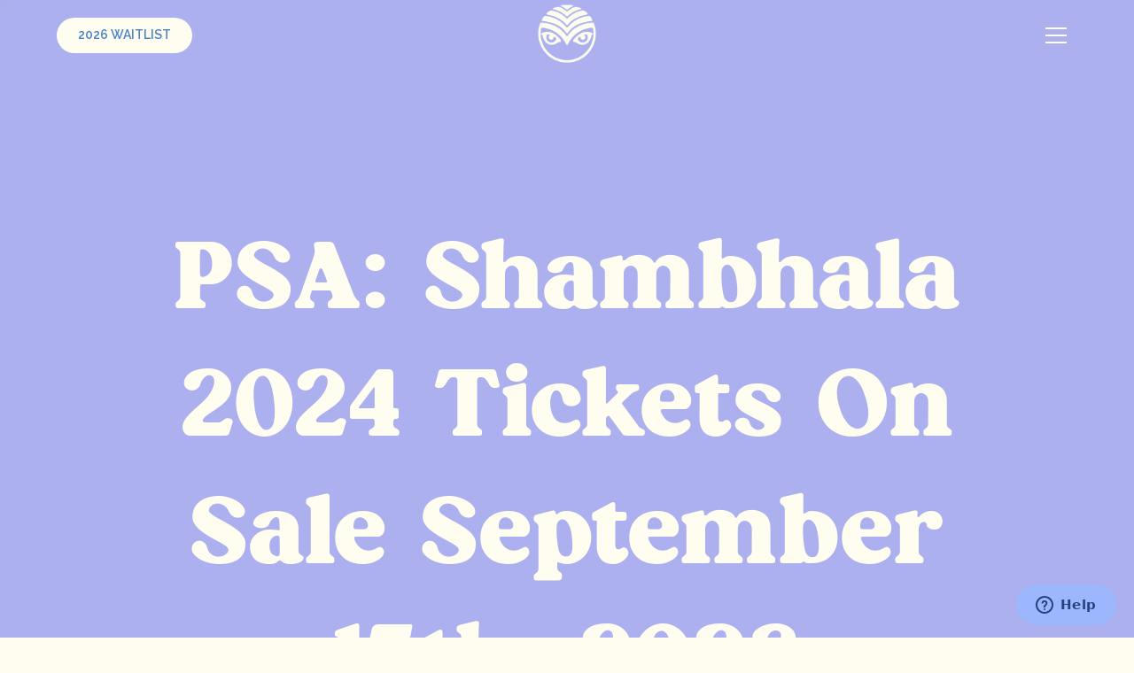

--- FILE ---
content_type: text/html
request_url: https://www.shambhalamusicfestival.com/blog/psa-shambhala-2024-tickets-on-sale-september-15th-2023
body_size: 24054
content:
<!DOCTYPE html><!-- Last Published: Fri Jan 16 2026 22:01:50 GMT+0000 (Coordinated Universal Time) --><html data-wf-domain="www.shambhalamusicfestival.com" data-wf-page="66c64e4c1a350a3cb9ed227e" data-wf-site="66c64e4c1a350a3cb9ed2207" lang="en" data-wf-collection="66c64e4c1a350a3cb9ed222b" data-wf-item-slug="psa-shambhala-2024-tickets-on-sale-september-15th-2023"><head><meta charset="utf-8"/><title>PSA: Shambhala 2024 Tickets On Sale September 15th, 2023 - Shambhala Music Festival 2025</title><meta content="Exciting news: Shambhala Music Festival&#x27;s 25th Anniversary tickets go on sale September 15th! 🎉 Our last Anniversary year sold out in under 24 hours 😱 Here&#x27;s how to prepare for the release." name="description"/><meta content="PSA: Shambhala 2024 Tickets On Sale September 15th, 2023 - Shambhala Music Festival 2025" property="og:title"/><meta content="Exciting news: Shambhala Music Festival&#x27;s 25th Anniversary tickets go on sale September 15th! 🎉 Our last Anniversary year sold out in under 24 hours 😱 Here&#x27;s how to prepare for the release." property="og:description"/><meta content="https://cdn.prod.website-files.com/66c64e4c1a350a3cb9ed220c/66c64e4c1a350a3cb9ed2580_Shambhala2024-tickets-on-sale-soon-_DIVISUALS.webp" property="og:image"/><meta content="PSA: Shambhala 2024 Tickets On Sale September 15th, 2023 - Shambhala Music Festival 2025" property="twitter:title"/><meta content="Exciting news: Shambhala Music Festival&#x27;s 25th Anniversary tickets go on sale September 15th! 🎉 Our last Anniversary year sold out in under 24 hours 😱 Here&#x27;s how to prepare for the release." property="twitter:description"/><meta content="https://cdn.prod.website-files.com/66c64e4c1a350a3cb9ed220c/66c64e4c1a350a3cb9ed2580_Shambhala2024-tickets-on-sale-soon-_DIVISUALS.webp" property="twitter:image"/><meta property="og:type" content="website"/><meta content="summary_large_image" name="twitter:card"/><meta content="width=device-width, initial-scale=1" name="viewport"/><meta content="OQusk2gFnJKGjw3_xJsiPLIEt5_u6Uh1njncCCihW64" name="google-site-verification"/><link href="https://cdn.prod.website-files.com/66c64e4c1a350a3cb9ed2207/css/shambhala-music-festival-f922d9d82ed156.webflow.shared.743abe0d2.min.css" rel="stylesheet" type="text/css" integrity="sha384-dDq+DS81ca4/a3fIo29yWjnRSGXBhnZ5w+MyusMhgnysV1Nj5lZqhpquwr8I67cU" crossorigin="anonymous"/><link href="https://fonts.googleapis.com" rel="preconnect"/><link href="https://fonts.gstatic.com" rel="preconnect" crossorigin="anonymous"/><script src="https://ajax.googleapis.com/ajax/libs/webfont/1.6.26/webfont.js" type="text/javascript"></script><script type="text/javascript">WebFont.load({  google: {    families: ["Raleway:regular,500,600,700"]  }});</script><script type="text/javascript">!function(o,c){var n=c.documentElement,t=" w-mod-";n.className+=t+"js",("ontouchstart"in o||o.DocumentTouch&&c instanceof DocumentTouch)&&(n.className+=t+"touch")}(window,document);</script><link href="https://cdn.prod.website-files.com/66c64e4c1a350a3cb9ed2207/68a4bc5a14013a2d56506ab0_BLU_SMF_OWL%20(2).webp" rel="shortcut icon" type="image/x-icon"/><link href="https://cdn.prod.website-files.com/64053fe3a2b653ef556f16be/6477a8b6cc40d44e656941af_shambhala-webclip.png" rel="apple-touch-icon"/><script async="" src="https://www.googletagmanager.com/gtag/js?id=G-N25VK4909V"></script><script type="text/javascript">window.dataLayer = window.dataLayer || [];function gtag(){dataLayer.push(arguments);}gtag('set', 'developer_id.dZGVlNj', true);gtag('js', new Date());gtag('config', 'G-N25VK4909V');</script><script src="https://www.google.com/recaptcha/api.js" type="text/javascript"></script><!-- Google Tag Manager -->
<script>(function(w,d,s,l,i){w[l]=w[l]||[];w[l].push({'gtm.start':
new Date().getTime(),event:'gtm.js'});var f=d.getElementsByTagName(s)[0],
j=d.createElement(s),dl=l!='dataLayer'?'&l='+l:'';j.async=true;j.src=
'https://www.googletagmanager.com/gtm.js?id='+i+dl;f.parentNode.insertBefore(j,f);
})(window,document,'script','dataLayer','GTM-KDGZTJ9');</script>

<!-- Meta Pixel Code -->
<script>
!function(f,b,e,v,n,t,s)
{if(f.fbq)return;n=f.fbq=function(){n.callMethod?
n.callMethod.apply(n,arguments):n.queue.push(arguments)};
if(!f._fbq)f._fbq=n;n.push=n;n.loaded=!0;n.version='2.0';
n.queue=[];t=b.createElement(e);t.async=!0;
t.src=v;s=b.getElementsByTagName(e)[0];
s.parentNode.insertBefore(t,s)}(window, document,'script',
'https://connect.facebook.net/en_US/fbevents.js');
fbq('init', '169912426930819');
fbq('track', 'PageView');
</script>
<noscript><img height="1" width="1" style="display:none"
src="https://www.facebook.com/tr?id=169912426930819&ev=PageView&noscript=1"
/></noscript>
<!-- End Meta Pixel Code -->

<script>
!function (w, d, t) {
  w.TiktokAnalyticsObject=t;var ttq=w[t]=w[t]||[];ttq.methods=["page","track","identify","instances","debug","on","off","once","ready","alias","group","enableCookie","disableCookie"],ttq.setAndDefer=function(t,e){t[e]=function(){t.push([e].concat(Array.prototype.slice.call(arguments,0)))}};for(var i=0;i<ttq.methods.length;i++)ttq.setAndDefer(ttq,ttq.methods[i]);ttq.instance=function(t){for(var e=ttq._i[t]||[],n=0;n<ttq.methods.length;n++)ttq.setAndDefer(e,ttq.methods[n]);return e},ttq.load=function(e,n){var i="https://analytics.tiktok.com/i18n/pixel/events.js";ttq._i=ttq._i||{},ttq._i[e]=[],ttq._i[e]._u=i,ttq._t=ttq._t||{},ttq._t[e]=+new Date,ttq._o=ttq._o||{},ttq._o[e]=n||{};var o=document.createElement("script");o.type="text/javascript",o.async=!0,o.src=i+"?sdkid="+e+"&lib="+t;var a=document.getElementsByTagName("script")[0];a.parentNode.insertBefore(o,a)};
  ttq.load('CE439TRC77UAS1JJBOKG');
  ttq.page();
}(window, document, 'ttq');
</script>

<style>
  * {
  -webkit-font-smoothing: antialiased;
  -moz-osx-font-smoothing: grayscale;
}
  ::-moz-selection {
    color: #FFFFFF;
    background: #ea87b5;
  }
  ::selection {
    color: #FFFFFF;
    background: #ea87b5;
  }
  svg {
  	-webkit-transform: translate3d(0,0,0);
  }
  .w-slider-nav-invert>div {
  	background-color: #8D8D8D;
  }
  .w-slider-nav-invert>div.w-active {
  	background-color: #ffce58;
  }
  .nav-btn-dec {
  	pointer-events: none;
  }
  .lineup-item-heading.tier-2 {
  	word-wrap: break-word !important;
  }
  body{
    overflow-x:hidden;
  }
</style>
<script type="application/ld+json">
{
  "@context": "https://schema.org",
  "@type": "Organization",
  "url": "https://shambhalamusicfestival.com/",
  "logo": "https://cdn.prod.website-files.com/64053fe3a2b653ef556f16be/640839f5b78debe6ae64bdce_shambhala-logo_x.png"
}
</script>
<script id="ze-snippet" src="https://static.zdassets.com/ekr/snippet.js?key=fa1da8a2-13e6-4667-bca6-6964abac42bb"> </script><script async src="https://cdn.jsdelivr.net/npm/@finsweet/attributes-cmsslider@1/cmsslider.js"></script>
<style> 
.blogpost2_social-link{
	background-color: var(--pink) !important;
}
</style></head><body class="body"><div class="page-wrapper"><div data-animation="default" class="navbar19_component w-nav" data-easing2="ease" fs-scrolldisable-element="smart-nav" data-easing="ease" data-collapse="all" data-w-id="bc085c3d-24f1-dd94-6e51-0bac7e4a150b" role="banner" data-duration="0"><div class="navbar19_container padding-global container-large"><a href="https://tickets.shambhalamusicfestival.com/" target="_blank" class="button is-navbar4-button btn-background2 w-button">2026 Waitlist</a><a href="/" class="navbar4_logo-link w-nav-brand"><img src="https://cdn.prod.website-files.com/66c64e4c1a350a3cb9ed2207/689d01ff51437ca5ef05e8bb_OFFW_SMF_OWL.webp" loading="eager" alt="Shambhala music festival logo" class="navbar4_logo"/></a><div class="navbar19_wrapper"><nav role="navigation" class="navbar19_menu w-nav-menu"><div class="navbar19_menu-inner"><div class="navbar19_menu-wrapper padding-global container-large"><div class="navbar19_menu-left-top"><a href="/" id="w-node-bc085c3d-24f1-dd94-6e51-0bac7e4a1515-7e4a150b" class="navbar19_link-large w-nav-link">Home</a><a href="/tickets-camping" class="navbar19_link-large w-nav-link">Tickets &amp; Camping</a><a href="/shambhalodging" class="navbar19_link-large w-nav-link">ShambhaLodging</a><a href="/faqs" class="navbar19_link-large w-nav-link">FAQs</a><a href="/experiences" class="navbar19_link-large w-nav-link">Experiences</a><a href="/lineup" class="navbar19_link-large w-nav-link">Lineup</a><a href="/get-involved" class="navbar19_link-large w-nav-link">Get Involved</a><a href="/our-values" class="navbar19_link-large w-nav-link">Our Values</a><a href="https://store.shambhalamusicfestival.com/" target="_blank" class="navbar19_link-large w-nav-link">Merch</a></div><div id="w-node-bc085c3d-24f1-dd94-6e51-0bac7e4a1528-7e4a150b" class="navbar19_menu-right"><div id="w-node-bc085c3d-24f1-dd94-6e51-0bac7e4a1529-7e4a150b" class="div-blank mbl"></div><div class="navbar19_item"><div class="margin-bottom margin-xsmall"><div class="text-weight-semibold menu-heading">Info</div></div><a href="/plan-your-journey-home" class="navbar19_link-small">Plan Your Journey</a><a href="/plan-your-journey#getting-here" class="navbar19_link-small">Getting Here</a><a href="/plan-your-journey#arrival-entry" class="navbar19_link-small">Arrival &amp; Entry</a><a href="/plan-your-journey#going-home" class="navbar19_link-small">Getting Home</a><a href="/tickets-camping" class="navbar19_link-small">Camping &amp; Parking</a><a href="/plan-your-journey#packing-list" class="navbar19_link-small">What to Pack</a></div><div class="navbar19_item"><div class="margin-bottom margin-xsmall"><div class="text-weight-semibold menu-heading">Explore</div></div><a href="/stages" class="navbar19_link-small">Stages</a><a href="/health-safety-harm-reduction" class="navbar19_link-small">Harm Reduction &amp; Safety</a><a href="/about" class="navbar19_link-small">About Us</a><a href="/blog" class="navbar19_link-small">Blog</a><a href="/community" class="navbar19_link-small">Community</a></div></div><div id="w-node-_0ff5d2e6-e0e6-5490-257e-ee3a6c55b745-7e4a150b" class="nav-btn-wrapper"><a href="https://www.facebook.com/events/1071704918245221?active_tab=about" target="_blank" class="button wider mt-md w-button">RSVP 2026</a><img src="https://cdn.prod.website-files.com/66c64e4c1a350a3cb9ed2207/66c65002ab0fa2d3c473b11a_Spaceman%20Star.webp" loading="lazy" sizes="100vw" srcset="https://cdn.prod.website-files.com/66c64e4c1a350a3cb9ed2207/66c65002ab0fa2d3c473b11a_Spaceman%20Star-p-500.webp 500w, https://cdn.prod.website-files.com/66c64e4c1a350a3cb9ed2207/66c65002ab0fa2d3c473b11a_Spaceman%20Star.webp 556w" alt="" class="nav-btn-dec"/></div><div id="w-node-bc085c3d-24f1-dd94-6e51-0bac7e4a154e-7e4a150b" class="navbar19_menu-left-bottom"><div class="margin-bottom margin-small"><div class="w-layout-grid navbar19_social-list"><a href="https://www.facebook.com/shambhalamusicfestival" target="_blank" class="navbar19_social-link w-inline-block"><div class="social-icon w-embed"><svg width="100%" height="100%" viewBox="0 0 24 24" fill="none" xmlns="http://www.w3.org/2000/svg">
<path d="M16.5 6H13.5C12.9477 6 12.5 6.44772 12.5 7V10H16.5C16.6137 9.99748 16.7216 10.0504 16.7892 10.1419C16.8568 10.2334 16.8758 10.352 16.84 10.46L16.1 12.66C16.0318 12.8619 15.8431 12.9984 15.63 13H12.5V20.5C12.5 20.7761 12.2761 21 12 21H9.5C9.22386 21 9 20.7761 9 20.5V13H7.5C7.22386 13 7 12.7761 7 12.5V10.5C7 10.2239 7.22386 10 7.5 10H9V7C9 4.79086 10.7909 3 13 3H16.5C16.7761 3 17 3.22386 17 3.5V5.5C17 5.77614 16.7761 6 16.5 6Z" fill="CurrentColor"/>
</svg></div></a><a href="https://www.instagram.com/shambhala_mf" target="_blank" class="navbar19_social-link w-inline-block"><div class="social-icon w-embed"><svg width="100%" height="100%" viewBox="0 0 24 24" fill="none" xmlns="http://www.w3.org/2000/svg">
<path fill-rule="evenodd" clip-rule="evenodd" d="M16 3H8C5.23858 3 3 5.23858 3 8V16C3 18.7614 5.23858 21 8 21H16C18.7614 21 21 18.7614 21 16V8C21 5.23858 18.7614 3 16 3ZM19.25 16C19.2445 17.7926 17.7926 19.2445 16 19.25H8C6.20735 19.2445 4.75549 17.7926 4.75 16V8C4.75549 6.20735 6.20735 4.75549 8 4.75H16C17.7926 4.75549 19.2445 6.20735 19.25 8V16ZM16.75 8.25C17.3023 8.25 17.75 7.80228 17.75 7.25C17.75 6.69772 17.3023 6.25 16.75 6.25C16.1977 6.25 15.75 6.69772 15.75 7.25C15.75 7.80228 16.1977 8.25 16.75 8.25ZM12 7.5C9.51472 7.5 7.5 9.51472 7.5 12C7.5 14.4853 9.51472 16.5 12 16.5C14.4853 16.5 16.5 14.4853 16.5 12C16.5027 10.8057 16.0294 9.65957 15.1849 8.81508C14.3404 7.97059 13.1943 7.49734 12 7.5ZM9.25 12C9.25 13.5188 10.4812 14.75 12 14.75C13.5188 14.75 14.75 13.5188 14.75 12C14.75 10.4812 13.5188 9.25 12 9.25C10.4812 9.25 9.25 10.4812 9.25 12Z" fill="CurrentColor"/>
</svg></div></a><a href="https://www.twitter.com/shambhala_mf" target="_blank" class="navbar19_social-link w-inline-block"><div class="social-icon w-embed"><svg
    viewBox="0 0 24 24"
    width='100%'
    height='100%'
    fill='#FFCE59'
    xmlns="http://www.w3.org/2000/svg"
>
<title>Twitter Link</title>

    <path
        d="M18.2048 2.25H21.5128L14.2858 10.51L22.7878 21.75H16.1308L10.9168 14.933L4.95084 21.75H1.64084L9.37084 12.915L1.21484 2.25H8.04084L12.7538 8.481L18.2048 2.25ZM17.0438 19.77H18.8768L7.04484 4.126H5.07784L17.0438 19.77Z"
    ></path>
</svg></div></a><a id="w-node-b4dba432-1b29-d7d3-1665-84e93337c506-7e4a150b" href="https://open.spotify.com/user/7sc2qtqe0492zwj4jo2hikcms?si=giiok0lPS5CS7osrxRxw1A" target="_blank" class="navbar19_social-link w-inline-block"><div class="social-icon w-embed"><svg
    xmlns="http://www.w3.org/2000/svg"
    width='100%'
    height='100%'
    viewBox="0 0 24 24"
    fill='#FFCE59'
>
<title>Tik Tok Link</title>

    <path
        d="M12 0c6.6274 0 12 5.3726 12 12s-5.3726 12-12 12S0 18.6274 0 12 5.3726 0 12 0Zm3.1623 4h-2.7508v10.9209a2.3324 2.3324 0 0 1-3.0455 2.2209 2.3324 2.3324 0 0 1 1.4129-4.4459V9.8862a5.0812 5.0812 0 0 0-5.7481 5.5912 5.0805 5.0805 0 0 0 3.802 4.3668 5.0818 5.0818 0 0 0 5.423-2.0286c.5899-.8501.9062-1.86.9065-2.8947V9.3345A6.5666 6.5666 0 0 0 19 10.5614V7.83a3.796 3.796 0 0 1-2.0944-.6295 3.8188 3.8188 0 0 1-1.6852-2.5075 3.7856 3.7856 0 0 1-.058-.693Z"
    ></path>
</svg></div></a><a href="https://www.youtube.com/user/ShambhalaMusicFest" target="_blank" class="navbar19_social-link w-inline-block"><div class="social-icon w-embed"><svg width="24" height="24" viewBox="0 0 24 24" fill="none" xmlns="http://www.w3.org/2000/svg">
<title>YouTube link</title>
<path d="M1.68338 7.45583C1.77978 5.97175 2.97296 4.80867 4.45835 4.73508C6.60929 4.62852 9.6836 4.5 12 4.5C14.3164 4.5 17.3907 4.62852 19.5417 4.73508C21.027 4.80867 22.2202 5.97175 22.3166 7.45583C22.409 8.8777 22.5 10.6272 22.5 12C22.5 13.3728 22.409 15.1223 22.3166 16.5442C22.2202 18.0283 21.027 19.1913 19.5417 19.2649C17.3907 19.3715 14.3164 19.5 12 19.5C9.6836 19.5 6.60929 19.3715 4.45835 19.2649C2.97296 19.1913 1.77978 18.0283 1.68338 16.5442C1.59102 15.1223 1.5 13.3728 1.5 12C1.5 10.6272 1.59102 8.87769 1.68338 7.45583Z" fill="CurrentColor"></path>
<path d="M9.75 9V15L15.75 12L9.75 9Z" fill="#000000"></path>
</svg></div></a><a id="w-node-b4dba432-1b29-d7d3-1665-84e93337c50a-7e4a150b" href="https://open.spotify.com/user/7sc2qtqe0492zwj4jo2hikcms?si=giiok0lPS5CS7osrxRxw1A" target="_blank" class="navbar19_social-link w-inline-block"><div class="social-icon w-embed"><svg width="24" height="24" viewBox="0 0 24 24" fill="none" xmlns="http://www.w3.org/2000/svg">
<title>Spotify link</title>
<circle cx="12" cy="12" r="10.5" fill="CurrentColor"></circle>
<path d="M16.7733 16.2172C16.5939 16.5019 16.2112 16.5816 15.9122 16.4108C13.5562 15.0445 10.6023 14.7371 7.11018 15.4885C6.77532 15.5569 6.44046 15.3633 6.3687 15.0445C6.29695 14.7257 6.50025 14.4069 6.83511 14.3386C10.6501 13.5074 13.927 13.8604 16.558 15.3975C16.857 15.5682 16.9526 15.9326 16.7733 16.2172ZM17.9931 13.6213C17.7659 13.9742 17.2875 14.0767 16.9168 13.8718C14.2259 12.2892 10.1239 11.8337 6.94275 12.756C6.52417 12.8698 6.09364 12.6535 5.97405 12.2664C5.85445 11.8679 6.08168 11.458 6.50025 11.3442C10.1359 10.2967 14.6565 10.7977 17.7539 12.608C18.1007 12.8129 18.2203 13.2683 17.9931 13.6213ZM18.1007 10.9115C14.8717 9.08981 9.54986 8.91903 6.46438 9.80711C5.97405 9.95512 5.44784 9.69325 5.29237 9.21505C5.1369 8.74824 5.42392 8.24727 5.91425 8.09926C9.45419 7.07455 15.3381 7.27949 19.0455 9.37445C19.488 9.62494 19.6315 10.1714 19.3684 10.5927C19.1173 11.0254 18.5432 11.1734 18.1007 10.9115Z" fill="#000000"></path>
</svg></div></a></div></div><div class="text-size-small copyright-text mbl-center">© 2025 Copyright Shambhala Music Festival</div></div></div></div></nav><div class="navbar19_menu-button w-nav-button"><div class="menu-icon4"><div class="menu-icon4_wrapper"><div class="menu-icon4_line-top-2 icon-line"></div><div class="menu-icon4_line-middle"><div class="menu-icon_line-middle-top"></div><div class="menu-icon_line-middle-base-2 icon-line"></div></div><div class="menu-icon4_line-bottom-2 icon-line"></div></div></div></div></div></div></div><div class="global-styles w-embed"><style>
html{
	overflow-x:hidden;
}

/* Get rid of top margin on first element in any rich text element */
.w-richtext > :not(div):first-child, .w-richtext > div:first-child > :first-child {
  margin-top: 0 !important;
}

/* Get rid of bottom margin on last element in any rich text element */
.w-richtext>:last-child, .w-richtext ol li:last-child, .w-richtext ul li:last-child {
	margin-bottom: 0 !important;
}

/* 
Make the following elements inherit typography styles from the parent and not have hardcoded values. 
Important: You will not be able to style for example "All Links" in Designer with this CSS applied.
Uncomment this CSS to use it in the project. Leave this message for future hand-off.
*/
/*
a,
.w-input,
.w-select,
.w-tab-link,
.w-nav-link,
.w-dropdown-btn,
.w-dropdown-toggle,
.w-dropdown-link {
  color: inherit;
  text-decoration: inherit;
  font-size: inherit;
}
*/

/* Prevent all click and hover interaction with an element */
.pointer-events-off {
	pointer-events: none;
}

/* Enables all click and hover interaction with an element */
.pointer-events-on {
  pointer-events: auto;
}

/* Snippet enables you to add class of div-square which creates and maintains a 1:1 dimension of a div.*/
.div-square::after {
  content: "";
  display: block;
  padding-bottom: 100%;
}

/*Hide focus outline for main content element*/
    main:focus-visible {
    outline: -webkit-focus-ring-color auto 0px;
}

/* Make sure containers never lose their center alignment*/
.container-medium, .container-small, .container-large {
  margin-right: auto !important;
  margin-left: auto !important;
}

/*Reset selects, buttons, and links styles
.w-input, .w-select, a {
color: inherit;
text-decoration: inherit;
font-size: inherit;
}
*/
/*Apply "..." after 3 lines of text */
.text-style-3lines {
    display: -webkit-box;
    overflow: hidden;
    -webkit-line-clamp: 3;
    -webkit-box-orient: vertical;
}

/* Apply "..." after 2 lines of text */
.text-style-2lines {
    display: -webkit-box;
    overflow: hidden;
    -webkit-line-clamp: 2;
    -webkit-box-orient: vertical;
}
/* Apply "..." at 100% width */
.truncate-width { 
		width: 100%; 
    white-space: nowrap; 
    overflow: hidden; 
    text-overflow: ellipsis; 
}
/* Removes native scrollbar */
.no-scrollbar {
    -ms-overflow-style: none;  // IE 10+
    overflow: -moz-scrollbars-none;  // Firefox
}

.no-scrollbar::-webkit-scrollbar {
    display: none; // Safari and Chrome
}

/* Adds inline flex display */
.display-inlineflex {
  display: inline-flex;
}

/* These classes are never overwritten */
.hide {
  display: none !important;
}

@media screen and (max-width: 991px) {
    .hide, .hide-tablet {
        display: none !important;
    }
}
  @media screen and (max-width: 767px) {
    .hide-mobile-landscape{
      display: none !important;
    }
}
  @media screen and (max-width: 479px) {
    .hide-mobile{
      display: none !important;
    }
}
 
.margin-0 {
  margin: 0rem !important;
}
  
.padding-0 {
  padding: 0rem !important;
}

.spacing-clean {
padding: 0rem !important;
margin: 0rem !important;
}

.margin-top {
  margin-right: 0rem !important;
  margin-bottom: 0rem !important;
  margin-left: 0rem !important;
}

.padding-top {
  padding-right: 0rem !important;
  padding-bottom: 0rem !important;
  padding-left: 0rem !important;
}
  
.margin-right {
  margin-top: 0rem !important;
  margin-bottom: 0rem !important;
  margin-left: 0rem !important;
}

.padding-right {
  padding-top: 0rem !important;
  padding-bottom: 0rem !important;
  padding-left: 0rem !important;
}

.margin-bottom {
  margin-top: 0rem !important;
  margin-right: 0rem !important;
  margin-left: 0rem !important;
}

.padding-bottom {
  padding-top: 0rem !important;
  padding-right: 0rem !important;
  padding-left: 0rem !important;
}

.margin-left {
  margin-top: 0rem !important;
  margin-right: 0rem !important;
  margin-bottom: 0rem !important;
}
  
.padding-left {
  padding-top: 0rem !important;
  padding-right: 0rem !important;
  padding-bottom: 0rem !important;
}
  
.margin-horizontal {
  margin-top: 0rem !important;
  margin-bottom: 0rem !important;
}

.padding-horizontal {
  padding-top: 0rem !important;
  padding-bottom: 0rem !important;
}

.blogpost2_social-link{
	background-color: var(--white) !important;
}

.margin-vertical {
  margin-right: 0rem !important;
  margin-left: 0rem !important;
}
  
.padding-vertical {
  padding-right: 0rem !important;
  padding-left: 0rem !important;
}

a.blog68_item-content{
	text-decoration: none !important;
}

</style></div><main class="main-wrapper"><header class="section_header30 blog"><div class="padding-global"><div class="container-header blog"><div class="header-100vh"><div class="padding-section-large header"><div class="text-align-center"><div class="margin-bottom margin-small"><h1 class="heading-style-h1 blog-heading">PSA: Shambhala 2024 Tickets On Sale September 15th, 2023</h1></div><div class="article-info-wrapper"><div class="article-info"><div class="w-dyn-list"><div role="list" class="w-dyn-items"><div role="listitem" class="margin-right margin-tiny w-dyn-item"><a href="/category/news" class="blog68_category article w-inline-block"><div class="text-size-small text-weight-semibold">News</div></a></div></div></div><div class="blog68_meta-wrapper rem-mb"><div class="text-size-small text-weight-semibold text-inline margin-right margin-xxsmall">August 31, 2023</div><div class="text-size-small text-weight-semibold text-inline margin-right margin-xxsmall">•</div><div class="text-size-small text-weight-semibold text-inline">2 min read</div></div></div><div class="socials-wrapper"><div class="w-layout-grid blog-post1_share"><a href="#" class="blog-post1_social-link w-inline-block w-condition-invisible"><div class="blog-post1_social-icon w-embed"><svg width="24" height="24" viewBox="0 0 24 24" fill="none" xmlns="http://www.w3.org/2000/svg">
<title>Facebook link</title>
<path d="M16.5 6H13.5C12.9477 6 12.5 6.44772 12.5 7V10H16.5C16.6137 9.99748 16.7216 10.0504 16.7892 10.1419C16.8568 10.2334 16.8758 10.352 16.84 10.46L16.1 12.66C16.0318 12.8619 15.8431 12.9984 15.63 13H12.5V20.5C12.5 20.7761 12.2761 21 12 21H9.5C9.22386 21 9 20.7761 9 20.5V13H7.5C7.22386 13 7 12.7761 7 12.5V10.5C7 10.2239 7.22386 10 7.5 10H9V7C9 4.79086 10.7909 3 13 3H16.5C16.7761 3 17 3.22386 17 3.5V5.5C17 5.77614 16.7761 6 16.5 6Z" fill="CurrentColor"/>
</svg></div></a><a href="#" class="blog-post1_social-link w-inline-block w-condition-invisible"><div class="blog-post1_social-icon w-embed"><svg width="24" height="24" viewBox="0 0 24 24" fill="none" xmlns="http://www.w3.org/2000/svg">
<title>Twitter link</title>
<path d="M20.9728 6.7174C20.5084 7.33692 19.947 7.87733 19.3103 8.31776C19.3103 8.47959 19.3103 8.64142 19.3103 8.81225C19.3154 11.7511 18.1415 14.5691 16.0518 16.6345C13.962 18.6999 11.1312 19.8399 8.19405 19.7989C6.49599 19.8046 4.81967 19.4169 3.29642 18.6661C3.21428 18.6302 3.16131 18.549 3.16162 18.4593V18.3604C3.16162 18.2313 3.26623 18.1267 3.39527 18.1267C5.06442 18.0716 6.67402 17.4929 7.99634 16.4724C6.48553 16.4419 5.12619 15.5469 4.5006 14.1707C4.46901 14.0956 4.47884 14.0093 4.52657 13.9432C4.57429 13.8771 4.653 13.8407 4.73425 13.8471C5.19342 13.8932 5.65718 13.8505 6.1002 13.7212C4.43239 13.375 3.17921 11.9904 2.99986 10.2957C2.99349 10.2144 3.02992 10.1357 3.096 10.0879C3.16207 10.0402 3.24824 10.0303 3.32338 10.062C3.77094 10.2595 4.25409 10.3635 4.74324 10.3676C3.28184 9.40846 2.65061 7.58405 3.20655 5.92622C3.26394 5.76513 3.40181 5.64612 3.5695 5.61294C3.73718 5.57975 3.90996 5.63728 4.02432 5.76439C5.99639 7.86325 8.70604 9.11396 11.5819 9.25279C11.5083 8.95885 11.4721 8.65676 11.4741 8.35372C11.501 6.76472 12.4842 5.34921 13.9634 4.76987C15.4425 4.19054 17.1249 4.56203 18.223 5.71044C18.9714 5.56785 19.695 5.31645 20.3707 4.96421C20.4202 4.93331 20.483 4.93331 20.5325 4.96421C20.5634 5.01373 20.5634 5.07652 20.5325 5.12604C20.2052 5.87552 19.6523 6.50412 18.9509 6.92419C19.5651 6.85296 20.1685 6.70807 20.7482 6.49264C20.797 6.45942 20.8611 6.45942 20.9099 6.49264C20.9508 6.51134 20.9814 6.54711 20.9935 6.59042C21.0056 6.63373 20.998 6.68018 20.9728 6.7174Z" fill="CurrentColor"/>
</svg></div></a><a href="#" class="blog-post1_social-link w-inline-block w-condition-invisible"><div class="blog-post1_social-icon w-embed"><svg width="24" height="24" viewBox="0 0 24 24" fill="none" xmlns="http://www.w3.org/2000/svg">
<title>Instagram link</title>
<path fill-rule="evenodd" clip-rule="evenodd" d="M16 3H8C5.23858 3 3 5.23858 3 8V16C3 18.7614 5.23858 21 8 21H16C18.7614 21 21 18.7614 21 16V8C21 5.23858 18.7614 3 16 3ZM19.25 16C19.2445 17.7926 17.7926 19.2445 16 19.25H8C6.20735 19.2445 4.75549 17.7926 4.75 16V8C4.75549 6.20735 6.20735 4.75549 8 4.75H16C17.7926 4.75549 19.2445 6.20735 19.25 8V16ZM16.75 8.25C17.3023 8.25 17.75 7.80228 17.75 7.25C17.75 6.69772 17.3023 6.25 16.75 6.25C16.1977 6.25 15.75 6.69772 15.75 7.25C15.75 7.80228 16.1977 8.25 16.75 8.25ZM12 7.5C9.51472 7.5 7.5 9.51472 7.5 12C7.5 14.4853 9.51472 16.5 12 16.5C14.4853 16.5 16.5 14.4853 16.5 12C16.5027 10.8057 16.0294 9.65957 15.1849 8.81508C14.3404 7.97059 13.1943 7.49734 12 7.5ZM9.25 12C9.25 13.5188 10.4812 14.75 12 14.75C13.5188 14.75 14.75 13.5188 14.75 12C14.75 10.4812 13.5188 9.25 12 9.25C10.4812 9.25 9.25 10.4812 9.25 12Z" fill="currentColor"/>
</svg></div></a><a href="#" class="blog-post1_social-link w-inline-block w-condition-invisible"><div class="blog-post1_social-icon w-embed"><svg width="24" height="24" viewBox="0 0 24 24" fill="none" xmlns="http://www.w3.org/2000/svg">
<title>LinkedIn link</title>
<path fill-rule="evenodd" clip-rule="evenodd" d="M5 3H19C20.1046 3 21 3.89543 21 5V19C21 20.1046 20.1046 21 19 21H5C3.89543 21 3 20.1046 3 19V5C3 3.89543 3.89543 3 5 3ZM8 18C8.27614 18 8.5 17.7761 8.5 17.5V10.5C8.5 10.2239 8.27614 10 8 10H6.5C6.22386 10 6 10.2239 6 10.5V17.5C6 17.7761 6.22386 18 6.5 18H8ZM7.25 9C6.42157 9 5.75 8.32843 5.75 7.5C5.75 6.67157 6.42157 6 7.25 6C8.07843 6 8.75 6.67157 8.75 7.5C8.75 8.32843 8.07843 9 7.25 9ZM17.5 18C17.7761 18 18 17.7761 18 17.5V12.9C18.0325 11.3108 16.8576 9.95452 15.28 9.76C14.177 9.65925 13.1083 10.1744 12.5 11.1V10.5C12.5 10.2239 12.2761 10 12 10H10.5C10.2239 10 10 10.2239 10 10.5V17.5C10 17.7761 10.2239 18 10.5 18H12C12.2761 18 12.5 17.7761 12.5 17.5V13.75C12.5 12.9216 13.1716 12.25 14 12.25C14.8284 12.25 15.5 12.9216 15.5 13.75V17.5C15.5 17.7761 15.7239 18 16 18H17.5Z" fill="CurrentColor"/>
</svg></div></a><a href="#" class="blog-post1_social-link w-inline-block w-condition-invisible"><div class="blog-post1_social-icon w-embed"><svg width="24" height="24" viewBox="0 0 24 24" fill="none" xmlns="http://www.w3.org/2000/svg">
<title>YouTube link</title>
<path d="M1.68338 7.45583C1.77978 5.97175 2.97296 4.80867 4.45835 4.73508C6.60929 4.62852 9.6836 4.5 12 4.5C14.3164 4.5 17.3907 4.62852 19.5417 4.73508C21.027 4.80867 22.2202 5.97175 22.3166 7.45583C22.409 8.8777 22.5 10.6272 22.5 12C22.5 13.3728 22.409 15.1223 22.3166 16.5442C22.2202 18.0283 21.027 19.1913 19.5417 19.2649C17.3907 19.3715 14.3164 19.5 12 19.5C9.6836 19.5 6.60929 19.3715 4.45835 19.2649C2.97296 19.1913 1.77978 18.0283 1.68338 16.5442C1.59102 15.1223 1.5 13.3728 1.5 12C1.5 10.6272 1.59102 8.87769 1.68338 7.45583Z" fill="CurrentColor"/>
<path d="M9.75 9V15L15.75 12L9.75 9Z" fill="#000000"/>
</svg></div></a><a href="#" class="blog-post1_social-link w-inline-block w-condition-invisible"><div class="blog-post1_social-icon w-embed"><svg width="24" height="24" viewBox="0 0 24 24" fill="none" xmlns="http://www.w3.org/2000/svg">
<title>Spotify link</title>
<circle cx="12" cy="12" r="10.5" fill="CurrentColor"/>
<path d="M16.7733 16.2172C16.5939 16.5019 16.2112 16.5816 15.9122 16.4108C13.5562 15.0445 10.6023 14.7371 7.11018 15.4885C6.77532 15.5569 6.44046 15.3633 6.3687 15.0445C6.29695 14.7257 6.50025 14.4069 6.83511 14.3386C10.6501 13.5074 13.927 13.8604 16.558 15.3975C16.857 15.5682 16.9526 15.9326 16.7733 16.2172ZM17.9931 13.6213C17.7659 13.9742 17.2875 14.0767 16.9168 13.8718C14.2259 12.2892 10.1239 11.8337 6.94275 12.756C6.52417 12.8698 6.09364 12.6535 5.97405 12.2664C5.85445 11.8679 6.08168 11.458 6.50025 11.3442C10.1359 10.2967 14.6565 10.7977 17.7539 12.608C18.1007 12.8129 18.2203 13.2683 17.9931 13.6213ZM18.1007 10.9115C14.8717 9.08981 9.54986 8.91903 6.46438 9.80711C5.97405 9.95512 5.44784 9.69325 5.29237 9.21505C5.1369 8.74824 5.42392 8.24727 5.91425 8.09926C9.45419 7.07455 15.3381 7.27949 19.0455 9.37445C19.488 9.62494 19.6315 10.1714 19.3684 10.5927C19.1173 11.0254 18.5432 11.1734 18.1007 10.9115Z" fill="#000000"/>
</svg></div></a></div></div></div></div></div></div></div></div><div class="header30_background-image-wrapper"><div class="header-filter-transition"></div><img src="https://cdn.prod.website-files.com/66c64e4c1a350a3cb9ed2207/66c65002753725dc7497031b_White%20Moth.webp" loading="eager" sizes="(max-width: 479px) 100vw, 239.9921875px" srcset="https://cdn.prod.website-files.com/66c64e4c1a350a3cb9ed2207/66c65002753725dc7497031b_White%20Moth-p-500.webp 500w, https://cdn.prod.website-files.com/66c64e4c1a350a3cb9ed2207/66c65002753725dc7497031b_White%20Moth.webp 556w" alt="" class="header-img left"/><img src="https://cdn.prod.website-files.com/66c64e4c1a350a3cb9ed2207/66c654b659320bc35efbdf57_Punk%20Butterfly.webp" loading="eager" sizes="(max-width: 479px) 100vw, 239.9921875px" srcset="https://cdn.prod.website-files.com/66c64e4c1a350a3cb9ed2207/66c654b659320bc35efbdf57_Punk%20Butterfly-p-500.webp 500w, https://cdn.prod.website-files.com/66c64e4c1a350a3cb9ed2207/66c654b659320bc35efbdf57_Punk%20Butterfly.webp 556w" alt="" class="header-img bottom-left blog article"/><img src="https://cdn.prod.website-files.com/66c64e4c1a350a3cb9ed2207/66c653c6084878b7ad62bee2_Bubble%201.webp" loading="eager" alt="" class="header-img top-right"/><img src="https://cdn.prod.website-files.com/66c64e4c1a350a3cb9ed2207/66c679eb7174535d30195b18_Green%20Butterfly.webp" loading="eager" alt="" class="header-img bottom-right"/></div></header><section class="blog-header"><div class="padding-global"><div class="container-large"><div class="padding-bottom padding-xhuge padding-mbl-sm"><div class="blog-hero-wrapper"><img src="https://cdn.prod.website-files.com/66c64e4c1a350a3cb9ed220c/66c64e4c1a350a3cb9ed257f_Shambhala2024-tickets-on-sale-soon-_DIVISUALS-.webp" loading="lazy" alt="PSA: Shambhala 2024 Tickets On Sale September 15th, 2023" sizes="100vw" srcset="https://cdn.prod.website-files.com/66c64e4c1a350a3cb9ed220c/66c64e4c1a350a3cb9ed257f_Shambhala2024-tickets-on-sale-soon-_DIVISUALS--p-500.webp 500w, https://cdn.prod.website-files.com/66c64e4c1a350a3cb9ed220c/66c64e4c1a350a3cb9ed257f_Shambhala2024-tickets-on-sale-soon-_DIVISUALS--p-800.webp 800w, https://cdn.prod.website-files.com/66c64e4c1a350a3cb9ed220c/66c64e4c1a350a3cb9ed257f_Shambhala2024-tickets-on-sale-soon-_DIVISUALS--p-1080.webp 1080w, https://cdn.prod.website-files.com/66c64e4c1a350a3cb9ed220c/66c64e4c1a350a3cb9ed257f_Shambhala2024-tickets-on-sale-soon-_DIVISUALS--p-1600.webp 1600w, https://cdn.prod.website-files.com/66c64e4c1a350a3cb9ed220c/66c64e4c1a350a3cb9ed257f_Shambhala2024-tickets-on-sale-soon-_DIVISUALS--p-2000.webp 2000w, https://cdn.prod.website-files.com/66c64e4c1a350a3cb9ed220c/66c64e4c1a350a3cb9ed257f_Shambhala2024-tickets-on-sale-soon-_DIVISUALS--p-2600.webp 2600w, https://cdn.prod.website-files.com/66c64e4c1a350a3cb9ed220c/66c64e4c1a350a3cb9ed257f_Shambhala2024-tickets-on-sale-soon-_DIVISUALS-.webp 2940w" class="blog-hero"/><div class="blog-hero-cover"></div></div><div class="blog-hero-video w-condition-invisible"><div class="w-dyn-bind-empty w-video w-embed"></div></div></div></div></div></section><section class="blog-content"><div class="padding-global"><div class="container-small"><div class="padding-bottom"><div class="rte yellow w-richtext"><h2><strong>🎉 Exciting News: Shambhala Music Festival&#x27;s 25th Anniversary Tickets Go On Sale September 15th! 🎉</strong></h2><p>Dear Shambhala Farmily,</p><p><strong>UPDATED Sept 15th 2023: Shambhala Music Festival 2024 has SOLD OUT. </strong><a href="https://docs.google.com/forms/d/e/1FAIpQLSf22NkJQ04g6cGD7pwh17MO3SGUb1t6tHRQa2tAJcADgK_1IQ/viewform"><strong>Join our Waitlist here.</strong></a></p><p>Mark your calendars and get ready to dust off your happy-dance shoes because the moment we&#x27;ve all been waiting for is almost upon us! We&#x27;re thrilled to announce that tickets for the<strong> 25th Anniversary Edition of Shambhala Music Festival</strong> will be available for purchase on September 15th.</p><p>📅 <strong>Save the Date: </strong>Friday, September 15th, 2023 at 12pm PDT </p><h3><strong>Our Last Anniversary Year Sold Out In Under 24 Hours 😱</strong></h3><p><strong>25 Years of Magic, Music, and Memories - </strong>For a quarter of a century, Shambhala has been a haven for music lovers, a sanctuary for self-expression, and a realm where unforgettable memories are made. We couldn&#x27;t be more thrilled to celebrate this momentous milestone with each and every one of you. From the electric beats to the mesmerizing stages, Shambhala has woven itself into the fabric of our souls, and this 25th-anniversary edition promises to be the most spectacular chapter yet.</p><h3><strong>Tickets:</strong></h3><p><a href="https://tickets.shambhalamusicfestival.com/">&gt; Find our Ticket website here.</a></p><h4><strong>🎟️ Early Bird</strong></h4><p>We offer a small allotment of Early Bird GA tickets to online purchasers at a reduced price. You’ve got to be quick though! Early Bird tickets are notorious for selling out in minutes.</p><h4><strong>🎟️General Admission</strong></h4><p>All festival tickets are General Admission (GA) and grant access to the Festival Site with free camping included from 8:00 AM (PST) on Friday, July 26th, 2024 until Monday, July 29th, 2024. Early Entry to the grounds is available from Tuesday, July 23rd.<a href="https://www.shambhalamusicfestival.com/tickets-camping"> Find out more here.</a></p><h4><strong>🎟️ Shambhalodging</strong></h4><p>Also available on the 15th of September and sold separately as an add-on to GA Tickets. Elevate your experience with our Shambhalodging packages, offering a more streamlined entry process with each zone hosting unique features and requirements. <a href="https://www.shambhalamusicfestival.com/shambhalodging">Find out more about  Shambhalodging here.</a></p><h3><strong>Stay Connected</strong></h3><p>To stay in the loop with all things Shambhala, make sure to follow us on social media and <a href="http://eepurl.com/cG2yzn">subscribe to our Newsletter</a>. You can expect sneak peeks, artist announcements, and behind-the-scenes glimpses that will make the countdown to the festival even more exciting!</p><h4><strong>📱 Follow Us</strong></h4><ul role="list"><li>Instagram:<a href="https://www.instagram.com/shambhala_mf"> @shambhala_mf</a></li><li>Twitter:<a href="https://twitter.com/shambhala_mf"> @Shambhala_mf</a></li><li>Facebook:<a href="https://www.facebook.com/ShambhalaMusicFestival"> ShambhalaMusicFestival</a></li></ul><h3><strong>Prepare for the Journey</strong></h3><p>As we gear up to embark on this unforgettable adventure, take a moment to reminisce about your favorite Shambhala memories. The stages, the sunsets, the laughter, and the beats – they&#x27;ve all led us to this incredible moment in time. Let&#x27;s come together to celebrate a quarter-century of music, friendship, and unity under the stars.</p><p>Spread the word, rally your festival crew, and get ready to secure your spot at the Shambhala Music Festival 25th Anniversary Event. Tickets go on sale September 15th, and we can&#x27;t wait to see you there!</p><p>With love and anticipation, <br/>The Shambhala Music Festival Team</p><p>‍</p></div><div class="blog-content-footer"><div class="blogpost2_content-top padding-bottom padding-large"><div class="blog-share-wrapper"><div class="margin-bottom"><div class="share-text">Share this post</div></div><div class="social-share-links w-embed w-script"><div class="blogpost2_share">
	<a data-copy-link class="blogpost2_social-link mail" onclick="copyToClipboard('https://shambhalamusicfestival.com/blog/psa-shambhala-2024-tickets-on-sale-september-15th-2023')">
		<svg data-copy-link-icon class="blogpost2_social-icon" width="24" height="24" viewBox="0 0 24 24" fill="pink" xmlns="http://www.w3.org/2000/svg">
    	<path fill="pink" fill-rule="evenodd" clip-rule="evenodd" d="M20.9999 7.66008V8.00008C21.0007 9.06616 20.576 10.0885 19.8199 10.84L16.9999 13.67C16.4738 14.1911 15.6261 14.1911 15.1 13.67L15 13.56C14.8094 13.3656 14.8094 13.0544 15 12.86L18.4399 9.42006C18.807 9.03938 19.0083 8.52883 18.9999 8.00008V7.66008C19.0003 7.12705 18.788 6.61589 18.4099 6.2401L17.7599 5.59011C17.3841 5.21207 16.873 4.99969 16.3399 5.00011H15.9999C15.4669 4.99969 14.9558 5.21207 14.58 5.59011L11.14 9.00007C10.9456 9.19064 10.6344 9.19064 10.44 9.00007L10.33 8.89007C9.8089 8.36394 9.8089 7.51623 10.33 6.99009L13.16 4.15012C13.9165 3.40505 14.9382 2.99133 15.9999 3.00014H16.3399C17.4011 2.9993 18.4191 3.42018 19.1699 4.17012L19.8299 4.83012C20.5798 5.5809 21.0007 6.59891 20.9999 7.66008ZM8.64993 13.94L13.9399 8.65008C14.0338 8.55543 14.1616 8.50218 14.2949 8.50218C14.4282 8.50218 14.556 8.55543 14.6499 8.65008L15.3499 9.35007C15.4445 9.44395 15.4978 9.57175 15.4978 9.70507C15.4978 9.83839 15.4445 9.96618 15.3499 10.0601L10.0599 15.35C9.96604 15.4447 9.83824 15.4979 9.70492 15.4979C9.57161 15.4979 9.44381 15.4447 9.34993 15.35L8.64993 14.65C8.55528 14.5561 8.50204 14.4283 8.50204 14.295C8.50204 14.1617 8.55528 14.0339 8.64993 13.94ZM13.5599 15C13.3655 14.8094 13.0543 14.8094 12.8599 15L9.42993 18.41C9.0517 18.7905 8.53645 19.003 7.99995 18.9999H7.65995C7.12691 19.0004 6.61576 18.788 6.23997 18.41L5.58997 17.76C5.21194 17.3842 4.99956 16.873 4.99998 16.34V16C4.99956 15.4669 5.21194 14.9558 5.58997 14.58L9.00993 11.14C9.2005 10.9456 9.2005 10.6345 9.00993 10.44L8.89993 10.33C8.3738 9.80894 7.52609 9.80894 6.99996 10.33L4.17999 13.16C3.42392 13.9116 2.99916 14.9339 3 16V16.35C3.00182 17.4077 3.42249 18.4216 4.16999 19.1699L4.82998 19.8299C5.58076 20.5799 6.59878 21.0008 7.65995 20.9999H7.99995C9.05338 21.0061 10.0667 20.5964 10.8199 19.8599L13.6699 17.01C14.191 16.4838 14.191 15.6361 13.6699 15.11L13.5599 15Z" fill="pink"/>
    </svg>
    <svg style="display: none;" data-check-icon width="24" height="24" viewBox="0 0 24 24" fill="none" xmlns="http://www.w3.org/2000/svg">
	    <path d="M9.84416 18L4 12.2374L5.65156 10.6092L9.84416 14.7413L18.7097 6L20.3636 7.6305L9.84416 18Z" fill="white"/>
    </svg>
  </a>
  
  <a 
    class="blogpost2_social-link" 
    href="https://twitter.com/intent/tweet?" 
    target="_blank" title="Tweet" 
    onclick="window.open('https://twitter.com/intent/tweet?text=' + encodeURIComponent(document.title) + ':%20 ' + encodeURIComponent(document.URL)); return false;"
    >
    <svg class="blogpost2_social-icon" width="24" height="24" viewBox="0 0 24 24" fill="pink" xmlns="http://www.w3.org/2000/svg">
      <path d="M20.9728 6.7174C20.5084 7.33692 19.947 7.87733 19.3103 8.31776C19.3103 8.47959 19.3103 8.64142 19.3103 8.81225C19.3154 11.7511 18.1415 14.5691 16.0518 16.6345C13.962 18.6999 11.1312 19.8399 8.19405 19.7989C6.49599 19.8046 4.81967 19.4169 3.29642 18.6661C3.21428 18.6302 3.16131 18.549 3.16162 18.4593V18.3604C3.16162 18.2313 3.26623 18.1267 3.39527 18.1267C5.06442 18.0716 6.67402 17.4929 7.99634 16.4724C6.48553 16.4419 5.12619 15.5469 4.5006 14.1707C4.46901 14.0956 4.47884 14.0093 4.52657 13.9432C4.57429 13.8771 4.653 13.8407 4.73425 13.8471C5.19342 13.8932 5.65718 13.8505 6.1002 13.7212C4.43239 13.375 3.17921 11.9904 2.99986 10.2957C2.99349 10.2144 3.02992 10.1357 3.096 10.0879C3.16207 10.0402 3.24824 10.0303 3.32338 10.062C3.77094 10.2595 4.25409 10.3635 4.74324 10.3676C3.28184 9.40846 2.65061 7.58405 3.20655 5.92622C3.26394 5.76513 3.40181 5.64612 3.5695 5.61294C3.73718 5.57975 3.90996 5.63728 4.02432 5.76439C5.99639 7.86325 8.70604 9.11396 11.5819 9.25279C11.5083 8.95885 11.4721 8.65676 11.4741 8.35372C11.501 6.76472 12.4842 5.34921 13.9634 4.76987C15.4425 4.19054 17.1249 4.56203 18.223 5.71044C18.9714 5.56785 19.695 5.31645 20.3707 4.96421C20.4202 4.93331 20.483 4.93331 20.5325 4.96421C20.5634 5.01373 20.5634 5.07652 20.5325 5.12604C20.2052 5.87552 19.6523 6.50412 18.9509 6.92419C19.5651 6.85296 20.1685 6.70807 20.7482 6.49264C20.797 6.45942 20.8611 6.45942 20.9099 6.49264C20.9508 6.51134 20.9814 6.54711 20.9935 6.59042C21.0056 6.63373 20.998 6.68018 20.9728 6.7174Z" fill="pink"/>
    </svg>
  </a>

  <a class="blogpost2_social-link" href="https://www.facebook.com/sharer/sharer.php?u=&t=" title="Share on Facebook" target="_blank" onclick="window.open('https://www.facebook.com/sharer/sharer.php?u=' + encodeURIComponent(document.URL) + '&t=' + encodeURIComponent(document.URL)); return false;">
    <svg class="blogpost2_social-icon" width="24" height="24" viewBox="0 0 24 24" fill="pink" xmlns="http://www.w3.org/2000/svg">
      <path d="M16.5 6H13.5C12.9477 6 12.5 6.44772 12.5 7V10H16.5C16.6137 9.99748 16.7216 10.0504 16.7892 10.1419C16.8568 10.2334 16.8758 10.352 16.84 10.46L16.1 12.66C16.0318 12.8619 15.8431 12.9984 15.63 13H12.5V20.5C12.5 20.7761 12.2761 21 12 21H9.5C9.22386 21 9 20.7761 9 20.5V13H7.5C7.22386 13 7 12.7761 7 12.5V10.5C7 10.2239 7.22386 10 7.5 10H9V7C9 4.79086 10.7909 3 13 3H16.5C16.7761 3 17 3.22386 17 3.5V5.5C17 5.77614 16.7761 6 16.5 6Z" fill="pink"/>
    </svg>
  </a>

  <a class="blogpost2_social-link" href="http://www.linkedin.com/shareArticle?mini=true&url=&title=&summary=&source=" target="_blank" title="Share on LinkedIn" onclick="window.open('http://www.linkedin.com/shareArticle?mini=true&url=' + encodeURIComponent(document.URL) + '&title=' + encodeURIComponent(document.title)); return false;">
    <svg class="blogpost2_social-icon" width="24" height="24" viewBox="0 0 24 24" fill="pink" xmlns="http://www.w3.org/2000/svg">
      <path fill-rule="evenodd" clip-rule="evenodd" d="M5 3H19C20.1046 3 21 3.89543 21 5V19C21 20.1046 20.1046 21 19 21H5C3.89543 21 3 20.1046 3 19V5C3 3.89543 3.89543 3 5 3ZM8 18C8.27614 18 8.5 17.7761 8.5 17.5V10.5C8.5 10.2239 8.27614 10 8 10H6.5C6.22386 10 6 10.2239 6 10.5V17.5C6 17.7761 6.22386 18 6.5 18H8ZM7.25 9C6.42157 9 5.75 8.32843 5.75 7.5C5.75 6.67157 6.42157 6 7.25 6C8.07843 6 8.75 6.67157 8.75 7.5C8.75 8.32843 8.07843 9 7.25 9ZM17.5 18C17.7761 18 18 17.7761 18 17.5V12.9C18.0325 11.3108 16.8576 9.95452 15.28 9.76C14.177 9.65925 13.1083 10.1744 12.5 11.1V10.5C12.5 10.2239 12.2761 10 12 10H10.5C10.2239 10 10 10.2239 10 10.5V17.5C10 17.7761 10.2239 18 10.5 18H12C12.2761 18 12.5 17.7761 12.5 17.5V13.75C12.5 12.9216 13.1716 12.25 14 12.25C14.8284 12.25 15.5 12.9216 15.5 13.75V17.5C15.5 17.7761 15.7239 18 16 18H17.5Z" fill="pink"/>
    </svg>
  </a>
</div>

<script>
	const copyLink = document.querySelector('[data-copy-link]');
  if (copyLink) {
  	const copyLinkIcon = copyLink.querySelector('[data-copy-link-icon]');
    const checkIcon = copyLink.querySelector('[data-check-icon]');
    if (copyLinkIcon && checkIcon) {
      copyLink.addEventListener('click', () => {
      	copyLinkIcon.style.display = 'none';
				checkIcon.style.display = 'block';
        setTimeout(function() {
        	checkIcon.style.display = 'none';
          copyLinkIcon.style.display = 'block';
        }, 2500);
      });
    }
  }
  function copyToClipboard(url) {
    var tempInput = document.createElement("input");
    tempInput.value = url;
    document.body.appendChild(tempInput);
    tempInput.select();
    document.execCommand("copy");
    document.body.removeChild(tempInput);
  }
</script></div></div><img src="https://cdn.prod.website-files.com/66c64e4c1a350a3cb9ed2207/66c64e4c1a350a3cb9ed2246_header-br.webp" loading="lazy" alt="" class="dec-img blog-dec-br"/></div></div></div></div></div></section><section class="section_blog68"><img src="https://cdn.prod.website-files.com/66c64e4c1a350a3cb9ed2207/66c64e4c1a350a3cb9ed226c_blog-rel-dec-t.webp" loading="lazy" alt="" class="dec-img blog-rel-t"/><img src="https://cdn.prod.website-files.com/66c64e4c1a350a3cb9ed2207/66c64e4c1a350a3cb9ed224a_y_dec-l.webp" loading="lazy" alt="" class="dec-img blog-rel-br"/><div class="padding-global"><div class="container-medium"><div class="padding-section-large"><div class="margin-bottom margin-xxlarge"><div class="blog68_heading-wrapper"><div class="blog68_heading"><div class="max-width-large"><div class="margin-bottom margin-xsmall"><div class="text-weight-semibold">Blog</div></div><div class="margin-bottom margin-xsmall"><h2 class="heading-6">Related posts</h2></div><p class="text-size-medium">More Shambhalove for our Farmily.</p></div></div><div class="blog68_button-row hide-mobile-landscape"><a href="#" class="button is-secondary w-button">View all</a></div></div></div><div data-delay="4000" data-animation="slide" class="blog68_component w-slider" data-autoplay="false" data-easing="ease" data-hide-arrows="false" data-disable-swipe="false" data-autoplay-limit="0" data-nav-spacing="3" data-duration="500" data-infinite="false" fs-cmsslider-element="slider"><div class="blog68_mask w-slider-mask"><div class="blog68_slide w-slide"></div><div class="blog68_slide w-slide"></div><div class="blog68_slide w-slide"></div></div><div class="slide68_arrow left w-slider-arrow-left"><img src="https://cdn.prod.website-files.com/66c64e4c1a350a3cb9ed2207/66c64e4c1a350a3cb9ed2245_sb-arrow-left.svg" loading="lazy" alt="Icon arrow left"/></div><div class="slide68_arrow w-slider-arrow-right"><img src="https://cdn.prod.website-files.com/66c64e4c1a350a3cb9ed2207/66c64e4c1a350a3cb9ed2247_sb-arrow-right.svg" loading="lazy" alt="Icon arrow right"/></div><div class="blog68_slide-nav w-slider-nav w-slider-nav-invert w-round"></div></div><div class="blog68_button-row show-mobile-landscape"><a href="#" class="button-2 is-secondary w-button">View all</a></div><div class="padding-bottom padding-medium mbl-p-0"></div><div class="hide w-dyn-list"><div fs-cmsslider-element="list" role="list" class="hidden-collection-grid w-dyn-items"><div role="listitem" class="w-dyn-item"><div class="blog68_item"><div class="blog68_item-link"><a href="/blog/official-pre-parties-2026" class="blog68_image-wrapper w-inline-block"><img src="https://cdn.prod.website-files.com/66c64e4c1a350a3cb9ed220c/6968f7e6325c01da3bf70032_Preview%20Image%20-%20JeffCruz%20Shambhala%202025.webp" loading="lazy" alt="Official Pre Parties | Shambhala 2026" sizes="100vw" srcset="https://cdn.prod.website-files.com/66c64e4c1a350a3cb9ed220c/6968f7e6325c01da3bf70032_Preview%20Image%20-%20JeffCruz%20Shambhala%202025-p-500.webp 500w, https://cdn.prod.website-files.com/66c64e4c1a350a3cb9ed220c/6968f7e6325c01da3bf70032_Preview%20Image%20-%20JeffCruz%20Shambhala%202025-p-800.webp 800w, https://cdn.prod.website-files.com/66c64e4c1a350a3cb9ed220c/6968f7e6325c01da3bf70032_Preview%20Image%20-%20JeffCruz%20Shambhala%202025-p-1080.webp 1080w, https://cdn.prod.website-files.com/66c64e4c1a350a3cb9ed220c/6968f7e6325c01da3bf70032_Preview%20Image%20-%20JeffCruz%20Shambhala%202025.webp 1472w" class="blog68_image"/></a><div class="blog68_item-content rem-pb"><div class="blog68_item-content-top"><div class="blog68_meta-wrapper"><div class="blog-cats-wrapper w-dyn-list"><div role="list" class="blog-cats margin-right margin-tiny w-dyn-items"><div role="listitem" class="w-dyn-item"><a href="/category/news" class="blog68_category w-inline-block"><div class="text-size-small text-weight-semibold">News</div></a></div></div></div><div class="text-size-small text-weight-semibold text-inline margin-right margin-xxsmall">January 16, 2026</div><div class="text-size-small text-weight-semibold text-inline margin-right margin-xxsmall">•</div><div class="text-size-small text-weight-semibold text-inline">2 min read</div></div></div></div><a href="/blog/official-pre-parties-2026" class="blog68_item-content rem-pt w-inline-block"><div class="blog68_item-content-top"><div class="blog68_title-wrapper"><h3 class="heading-style-h5">Official Pre Parties | Shambhala 2026</h3></div><div class="text-size-regular">Get ready for Shambhala 2026 with epic pre-parties happening across North America! Dance your way into festival season in Calgary, Vancouver, Portland and more cities near you.</div></div><div class="blog68_button-wrapper"><div class="button is-icon is-link"><div class="link-text yellow">Read more</div><div class="icon-embed-xsmall w-embed"><svg width="24" height="24" viewBox="0 0 24 24" fill="none" xmlns="http://www.w3.org/2000/svg">
<path fill-rule="evenodd" clip-rule="evenodd" d="M14.9603 11.1423C15.18 11.362 15.18 11.7181 14.9603 11.9378L9.22541 17.6727C9.00573 17.8923 8.64963 17.8923 8.42996 17.6727L8.16476 17.4075C7.94508 17.1878 7.94508 16.8317 8.16476 16.612L13.2367 11.5401L8.16476 6.46812C7.94508 6.24844 7.94508 5.89234 8.16476 5.67267L8.42996 5.40747C8.64963 5.18779 9.00573 5.18779 9.22541 5.40747L14.9603 11.1423Z" fill="#E1E78B"/>
</svg></div></div></div></a></div></div></div><div role="listitem" class="w-dyn-item"><div class="blog68_item"><div class="blog68_item-link"><a href="/blog/photo-albums-of-shambhala-2025" class="blog68_image-wrapper w-inline-block"><img src="https://cdn.prod.website-files.com/66c64e4c1a350a3cb9ed220c/68ed35ac55ddefc80e6ef41a_%40jonah.raw_Shambhala2025_2407_JG401455%20copy%202.jpg.webp" loading="lazy" alt="Photo Albums of Shambhala 2025" sizes="100vw" srcset="https://cdn.prod.website-files.com/66c64e4c1a350a3cb9ed220c/68ed35ac55ddefc80e6ef41a_%40jonah.raw_Shambhala2025_2407_JG401455%20copy%202.jpg-p-500.webp 500w, https://cdn.prod.website-files.com/66c64e4c1a350a3cb9ed220c/68ed35ac55ddefc80e6ef41a_%40jonah.raw_Shambhala2025_2407_JG401455%20copy%202.jpg-p-800.webp 800w, https://cdn.prod.website-files.com/66c64e4c1a350a3cb9ed220c/68ed35ac55ddefc80e6ef41a_%40jonah.raw_Shambhala2025_2407_JG401455%20copy%202.jpg-p-1080.webp 1080w, https://cdn.prod.website-files.com/66c64e4c1a350a3cb9ed220c/68ed35ac55ddefc80e6ef41a_%40jonah.raw_Shambhala2025_2407_JG401455%20copy%202.jpg.webp 1472w" class="blog68_image"/></a><div class="blog68_item-content rem-pb"><div class="blog68_item-content-top"><div class="blog68_meta-wrapper"><div class="blog-cats-wrapper w-dyn-list"><div role="list" class="blog-cats margin-right margin-tiny w-dyn-items"><div role="listitem" class="w-dyn-item"><a href="/category/news" class="blog68_category w-inline-block"><div class="text-size-small text-weight-semibold">News</div></a></div></div></div><div class="text-size-small text-weight-semibold text-inline margin-right margin-xxsmall">January 16, 2026</div><div class="text-size-small text-weight-semibold text-inline margin-right margin-xxsmall w-condition-invisible">•</div><div class="text-size-small text-weight-semibold text-inline w-dyn-bind-empty"></div></div></div></div><a href="/blog/photo-albums-of-shambhala-2025" class="blog68_item-content rem-pt w-inline-block"><div class="blog68_item-content-top"><div class="blog68_title-wrapper"><h3 class="heading-style-h5">Photo Albums of Shambhala 2025</h3></div><div class="text-size-regular">Explore the photo albums from Shambhala 2025 and relive the magic.</div></div><div class="blog68_button-wrapper"><div class="button is-icon is-link"><div class="link-text yellow">Read more</div><div class="icon-embed-xsmall w-embed"><svg width="24" height="24" viewBox="0 0 24 24" fill="none" xmlns="http://www.w3.org/2000/svg">
<path fill-rule="evenodd" clip-rule="evenodd" d="M14.9603 11.1423C15.18 11.362 15.18 11.7181 14.9603 11.9378L9.22541 17.6727C9.00573 17.8923 8.64963 17.8923 8.42996 17.6727L8.16476 17.4075C7.94508 17.1878 7.94508 16.8317 8.16476 16.612L13.2367 11.5401L8.16476 6.46812C7.94508 6.24844 7.94508 5.89234 8.16476 5.67267L8.42996 5.40747C8.64963 5.18779 9.00573 5.18779 9.22541 5.40747L14.9603 11.1423Z" fill="#E1E78B"/>
</svg></div></div></div></a></div></div></div><div role="listitem" class="w-dyn-item"><div class="blog68_item"><div class="blog68_item-link"><a href="/blog/the-ultimate-shambhala-playlist-collection" class="blog68_image-wrapper w-inline-block"><img src="https://cdn.prod.website-files.com/66c64e4c1a350a3cb9ed220c/68cc84f611527ea3afb57a6a_Shambhala%20Playlist%20Collection%20Blog.webp" loading="lazy" alt="The Ultimate Shambhala Playlist Collection" sizes="100vw" srcset="https://cdn.prod.website-files.com/66c64e4c1a350a3cb9ed220c/68cc84f611527ea3afb57a6a_Shambhala%20Playlist%20Collection%20Blog-p-500.webp 500w, https://cdn.prod.website-files.com/66c64e4c1a350a3cb9ed220c/68cc84f611527ea3afb57a6a_Shambhala%20Playlist%20Collection%20Blog-p-800.webp 800w, https://cdn.prod.website-files.com/66c64e4c1a350a3cb9ed220c/68cc84f611527ea3afb57a6a_Shambhala%20Playlist%20Collection%20Blog-p-1080.webp 1080w, https://cdn.prod.website-files.com/66c64e4c1a350a3cb9ed220c/68cc84f611527ea3afb57a6a_Shambhala%20Playlist%20Collection%20Blog.webp 1472w" class="blog68_image"/></a><div class="blog68_item-content rem-pb"><div class="blog68_item-content-top"><div class="blog68_meta-wrapper"><div class="blog-cats-wrapper w-dyn-list"><div role="list" class="blog-cats margin-right margin-tiny w-dyn-items"><div role="listitem" class="w-dyn-item"><a href="/category/news" class="blog68_category w-inline-block"><div class="text-size-small text-weight-semibold">News</div></a></div></div></div><div class="text-size-small text-weight-semibold text-inline margin-right margin-xxsmall">October 15, 2025</div><div class="text-size-small text-weight-semibold text-inline margin-right margin-xxsmall">•</div><div class="text-size-small text-weight-semibold text-inline">3 minutes</div></div></div></div><a href="/blog/the-ultimate-shambhala-playlist-collection" class="blog68_item-content rem-pt w-inline-block"><div class="blog68_item-content-top"><div class="blog68_title-wrapper"><h3 class="heading-style-h5">The Ultimate Shambhala Playlist Collection</h3></div><div class="text-size-regular">Shambhala playlists throughout the years - stream your favourite artists now!</div></div><div class="blog68_button-wrapper"><div class="button is-icon is-link"><div class="link-text yellow">Read more</div><div class="icon-embed-xsmall w-embed"><svg width="24" height="24" viewBox="0 0 24 24" fill="none" xmlns="http://www.w3.org/2000/svg">
<path fill-rule="evenodd" clip-rule="evenodd" d="M14.9603 11.1423C15.18 11.362 15.18 11.7181 14.9603 11.9378L9.22541 17.6727C9.00573 17.8923 8.64963 17.8923 8.42996 17.6727L8.16476 17.4075C7.94508 17.1878 7.94508 16.8317 8.16476 16.612L13.2367 11.5401L8.16476 6.46812C7.94508 6.24844 7.94508 5.89234 8.16476 5.67267L8.42996 5.40747C8.64963 5.18779 9.00573 5.18779 9.22541 5.40747L14.9603 11.1423Z" fill="#E1E78B"/>
</svg></div></div></div></a></div></div></div><div role="listitem" class="w-dyn-item"><div class="blog68_item"><div class="blog68_item-link"><a href="/blog/your-guide-to-the-shambhala-pre-party" class="blog68_image-wrapper w-inline-block"><img src="https://cdn.prod.website-files.com/66c64e4c1a350a3cb9ed220c/68c446139cd8439e0916ab0e_Shambhala%20Pre-Party%202025.webp" loading="lazy" alt="Your Guide to the Shambhala Pre-Party" sizes="100vw" srcset="https://cdn.prod.website-files.com/66c64e4c1a350a3cb9ed220c/68c446139cd8439e0916ab0e_Shambhala%20Pre-Party%202025-p-500.webp 500w, https://cdn.prod.website-files.com/66c64e4c1a350a3cb9ed220c/68c446139cd8439e0916ab0e_Shambhala%20Pre-Party%202025-p-800.webp 800w, https://cdn.prod.website-files.com/66c64e4c1a350a3cb9ed220c/68c446139cd8439e0916ab0e_Shambhala%20Pre-Party%202025-p-1080.webp 1080w, https://cdn.prod.website-files.com/66c64e4c1a350a3cb9ed220c/68c446139cd8439e0916ab0e_Shambhala%20Pre-Party%202025.webp 1472w" class="blog68_image"/></a><div class="blog68_item-content rem-pb"><div class="blog68_item-content-top"><div class="blog68_meta-wrapper"><div class="blog-cats-wrapper w-dyn-list"><div role="list" class="blog-cats margin-right margin-tiny w-dyn-items"><div role="listitem" class="w-dyn-item"><a href="/category/news" class="blog68_category w-inline-block"><div class="text-size-small text-weight-semibold">News</div></a></div></div></div><div class="text-size-small text-weight-semibold text-inline margin-right margin-xxsmall">September 19, 2025</div><div class="text-size-small text-weight-semibold text-inline margin-right margin-xxsmall">•</div><div class="text-size-small text-weight-semibold text-inline">5 min read</div></div></div></div><a href="/blog/your-guide-to-the-shambhala-pre-party" class="blog68_item-content rem-pt w-inline-block"><div class="blog68_item-content-top"><div class="blog68_title-wrapper"><h3 class="heading-style-h5">Your Guide to the Shambhala Pre-Party</h3></div><div class="text-size-regular">Kick off Shambhala 2026 with a massive Pre-Party on the Salmo River Ranch.</div></div><div class="blog68_button-wrapper"><div class="button is-icon is-link"><div class="link-text yellow">Read more</div><div class="icon-embed-xsmall w-embed"><svg width="24" height="24" viewBox="0 0 24 24" fill="none" xmlns="http://www.w3.org/2000/svg">
<path fill-rule="evenodd" clip-rule="evenodd" d="M14.9603 11.1423C15.18 11.362 15.18 11.7181 14.9603 11.9378L9.22541 17.6727C9.00573 17.8923 8.64963 17.8923 8.42996 17.6727L8.16476 17.4075C7.94508 17.1878 7.94508 16.8317 8.16476 16.612L13.2367 11.5401L8.16476 6.46812C7.94508 6.24844 7.94508 5.89234 8.16476 5.67267L8.42996 5.40747C8.64963 5.18779 9.00573 5.18779 9.22541 5.40747L14.9603 11.1423Z" fill="#E1E78B"/>
</svg></div></div></div></a></div></div></div><div role="listitem" class="w-dyn-item"><div class="blog68_item"><div class="blog68_item-link"><a href="/blog/how-to-prepare-for-the-shambhala-2026-ticket-sale" class="blog68_image-wrapper w-inline-block"><img src="https://cdn.prod.website-files.com/66c64e4c1a350a3cb9ed220c/68c358ad9cb453abd47201ee_Group%20of%20Friends%20at%20Shambhala%20Music%20Festival%202025.webp" loading="lazy" alt="How to Prepare for the Shambhala 2026 Ticket Sale" sizes="100vw" srcset="https://cdn.prod.website-files.com/66c64e4c1a350a3cb9ed220c/68c358ad9cb453abd47201ee_Group%20of%20Friends%20at%20Shambhala%20Music%20Festival%202025-p-500.webp 500w, https://cdn.prod.website-files.com/66c64e4c1a350a3cb9ed220c/68c358ad9cb453abd47201ee_Group%20of%20Friends%20at%20Shambhala%20Music%20Festival%202025-p-800.webp 800w, https://cdn.prod.website-files.com/66c64e4c1a350a3cb9ed220c/68c358ad9cb453abd47201ee_Group%20of%20Friends%20at%20Shambhala%20Music%20Festival%202025-p-1080.webp 1080w, https://cdn.prod.website-files.com/66c64e4c1a350a3cb9ed220c/68c358ad9cb453abd47201ee_Group%20of%20Friends%20at%20Shambhala%20Music%20Festival%202025.webp 1472w" class="blog68_image"/></a><div class="blog68_item-content rem-pb"><div class="blog68_item-content-top"><div class="blog68_meta-wrapper"><div class="blog-cats-wrapper w-dyn-list"><div role="list" class="blog-cats margin-right margin-tiny w-dyn-items"><div role="listitem" class="w-dyn-item"><a href="/category/news" class="blog68_category w-inline-block"><div class="text-size-small text-weight-semibold">News</div></a></div></div></div><div class="text-size-small text-weight-semibold text-inline margin-right margin-xxsmall">September 15, 2025</div><div class="text-size-small text-weight-semibold text-inline margin-right margin-xxsmall">•</div><div class="text-size-small text-weight-semibold text-inline">4 min read</div></div></div></div><a href="/blog/how-to-prepare-for-the-shambhala-2026-ticket-sale" class="blog68_item-content rem-pt w-inline-block"><div class="blog68_item-content-top"><div class="blog68_title-wrapper"><h3 class="heading-style-h5">How to Prepare for the Shambhala 2026 Ticket Sale</h3></div><div class="text-size-regular">Get prepared for the Shambhala 2026 Tickets &amp; Lodging drop, starting Monday, September 15 at 12 PM PDT.</div></div><div class="blog68_button-wrapper"><div class="button is-icon is-link"><div class="link-text yellow">Read more</div><div class="icon-embed-xsmall w-embed"><svg width="24" height="24" viewBox="0 0 24 24" fill="none" xmlns="http://www.w3.org/2000/svg">
<path fill-rule="evenodd" clip-rule="evenodd" d="M14.9603 11.1423C15.18 11.362 15.18 11.7181 14.9603 11.9378L9.22541 17.6727C9.00573 17.8923 8.64963 17.8923 8.42996 17.6727L8.16476 17.4075C7.94508 17.1878 7.94508 16.8317 8.16476 16.612L13.2367 11.5401L8.16476 6.46812C7.94508 6.24844 7.94508 5.89234 8.16476 5.67267L8.42996 5.40747C8.64963 5.18779 9.00573 5.18779 9.22541 5.40747L14.9603 11.1423Z" fill="#E1E78B"/>
</svg></div></div></div></a></div></div></div><div role="listitem" class="w-dyn-item"><div class="blog68_item"><div class="blog68_item-link"><a href="/blog/illenium-live-at-shambhala-2025" class="blog68_image-wrapper w-inline-block"><img src="https://cdn.prod.website-files.com/66c64e4c1a350a3cb9ed220c/68c35732f5e9b502907bc691_Illenium%20at%20the%20Village%20Stage%20-%20Shambhala%202025%20(Dallas%20Rehill).webp" loading="lazy" alt="ILLENIUM Live at Shambhala 2025" sizes="100vw" srcset="https://cdn.prod.website-files.com/66c64e4c1a350a3cb9ed220c/68c35732f5e9b502907bc691_Illenium%20at%20the%20Village%20Stage%20-%20Shambhala%202025%20(Dallas%20Rehill)-p-500.webp 500w, https://cdn.prod.website-files.com/66c64e4c1a350a3cb9ed220c/68c35732f5e9b502907bc691_Illenium%20at%20the%20Village%20Stage%20-%20Shambhala%202025%20(Dallas%20Rehill)-p-800.webp 800w, https://cdn.prod.website-files.com/66c64e4c1a350a3cb9ed220c/68c35732f5e9b502907bc691_Illenium%20at%20the%20Village%20Stage%20-%20Shambhala%202025%20(Dallas%20Rehill)-p-1080.webp 1080w, https://cdn.prod.website-files.com/66c64e4c1a350a3cb9ed220c/68c35732f5e9b502907bc691_Illenium%20at%20the%20Village%20Stage%20-%20Shambhala%202025%20(Dallas%20Rehill).webp 1472w" class="blog68_image"/></a><div class="blog68_item-content rem-pb"><div class="blog68_item-content-top"><div class="blog68_meta-wrapper"><div class="blog-cats-wrapper w-dyn-list"><div role="list" class="blog-cats margin-right margin-tiny w-dyn-items"><div role="listitem" class="w-dyn-item"><a href="/category/news" class="blog68_category w-inline-block"><div class="text-size-small text-weight-semibold">News</div></a></div></div></div><div class="text-size-small text-weight-semibold text-inline margin-right margin-xxsmall">September 12, 2025</div><div class="text-size-small text-weight-semibold text-inline margin-right margin-xxsmall">•</div><div class="text-size-small text-weight-semibold text-inline">1 min read</div></div></div></div><a href="/blog/illenium-live-at-shambhala-2025" class="blog68_item-content rem-pt w-inline-block"><div class="blog68_item-content-top"><div class="blog68_title-wrapper"><h3 class="heading-style-h5">ILLENIUM Live at Shambhala 2025</h3></div><div class="text-size-regular">ILLENIUM’s Shambhala 2025 set had the Farmily in tears of joy ✨ Relive the magic now.</div></div><div class="blog68_button-wrapper"><div class="button is-icon is-link"><div class="link-text yellow">Read more</div><div class="icon-embed-xsmall w-embed"><svg width="24" height="24" viewBox="0 0 24 24" fill="none" xmlns="http://www.w3.org/2000/svg">
<path fill-rule="evenodd" clip-rule="evenodd" d="M14.9603 11.1423C15.18 11.362 15.18 11.7181 14.9603 11.9378L9.22541 17.6727C9.00573 17.8923 8.64963 17.8923 8.42996 17.6727L8.16476 17.4075C7.94508 17.1878 7.94508 16.8317 8.16476 16.612L13.2367 11.5401L8.16476 6.46812C7.94508 6.24844 7.94508 5.89234 8.16476 5.67267L8.42996 5.40747C8.64963 5.18779 9.00573 5.18779 9.22541 5.40747L14.9603 11.1423Z" fill="#E1E78B"/>
</svg></div></div></div></a></div></div></div><div role="listitem" class="w-dyn-item"><div class="blog68_item"><div class="blog68_item-link"><a href="/blog/2025-attendee-organized-events" class="blog68_image-wrapper w-inline-block"><img src="https://cdn.prod.website-files.com/66c64e4c1a350a3cb9ed220c/687a67cfc1ef3d5b197824ff_Shambhala%202025%20Attendee-Organized%20Events%20Pulse%20Photography.png" loading="lazy" alt="2025 Attendee-Organized Events" sizes="100vw" srcset="https://cdn.prod.website-files.com/66c64e4c1a350a3cb9ed220c/687a67cfc1ef3d5b197824ff_Shambhala%202025%20Attendee-Organized%20Events%20Pulse%20Photography-p-500.png 500w, https://cdn.prod.website-files.com/66c64e4c1a350a3cb9ed220c/687a67cfc1ef3d5b197824ff_Shambhala%202025%20Attendee-Organized%20Events%20Pulse%20Photography-p-800.png 800w, https://cdn.prod.website-files.com/66c64e4c1a350a3cb9ed220c/687a67cfc1ef3d5b197824ff_Shambhala%202025%20Attendee-Organized%20Events%20Pulse%20Photography-p-1080.png 1080w, https://cdn.prod.website-files.com/66c64e4c1a350a3cb9ed220c/687a67cfc1ef3d5b197824ff_Shambhala%202025%20Attendee-Organized%20Events%20Pulse%20Photography.png 1472w" class="blog68_image"/></a><div class="blog68_item-content rem-pb"><div class="blog68_item-content-top"><div class="blog68_meta-wrapper"><div class="blog-cats-wrapper w-dyn-list"><div role="list" class="blog-cats margin-right margin-tiny w-dyn-items"><div role="listitem" class="w-dyn-item"><a href="/category/news" class="blog68_category w-inline-block"><div class="text-size-small text-weight-semibold">News</div></a></div></div></div><div class="text-size-small text-weight-semibold text-inline margin-right margin-xxsmall">August 16, 2025</div><div class="text-size-small text-weight-semibold text-inline margin-right margin-xxsmall">•</div><div class="text-size-small text-weight-semibold text-inline">8 min read</div></div></div></div><a href="/blog/2025-attendee-organized-events" class="blog68_item-content rem-pt w-inline-block"><div class="blog68_item-content-top"><div class="blog68_title-wrapper"><h3 class="heading-style-h5">2025 Attendee-Organized Events</h3></div><div class="text-size-regular">Explore the theme days and meet-ups that guests of Shambhala Music Festival have organized for the 26th Annual Festival. </div></div><div class="blog68_button-wrapper"><div class="button is-icon is-link"><div class="link-text yellow">Read more</div><div class="icon-embed-xsmall w-embed"><svg width="24" height="24" viewBox="0 0 24 24" fill="none" xmlns="http://www.w3.org/2000/svg">
<path fill-rule="evenodd" clip-rule="evenodd" d="M14.9603 11.1423C15.18 11.362 15.18 11.7181 14.9603 11.9378L9.22541 17.6727C9.00573 17.8923 8.64963 17.8923 8.42996 17.6727L8.16476 17.4075C7.94508 17.1878 7.94508 16.8317 8.16476 16.612L13.2367 11.5401L8.16476 6.46812C7.94508 6.24844 7.94508 5.89234 8.16476 5.67267L8.42996 5.40747C8.64963 5.18779 9.00573 5.18779 9.22541 5.40747L14.9603 11.1423Z" fill="#E1E78B"/>
</svg></div></div></div></a></div></div></div><div role="listitem" class="w-dyn-item"><div class="blog68_item"><div class="blog68_item-link"><a href="/blog/rave-runway-extravaganza" class="blog68_image-wrapper w-inline-block"><img src="https://cdn.prod.website-files.com/66c64e4c1a350a3cb9ed220c/68cc45fb002e935f9a1a1831_Rave%20Runway%20Extravaganza%20Divisuals.webp" loading="lazy" alt="Rave Runway Extravaganza" sizes="100vw" srcset="https://cdn.prod.website-files.com/66c64e4c1a350a3cb9ed220c/68cc45fb002e935f9a1a1831_Rave%20Runway%20Extravaganza%20Divisuals-p-500.webp 500w, https://cdn.prod.website-files.com/66c64e4c1a350a3cb9ed220c/68cc45fb002e935f9a1a1831_Rave%20Runway%20Extravaganza%20Divisuals-p-800.webp 800w, https://cdn.prod.website-files.com/66c64e4c1a350a3cb9ed220c/68cc45fb002e935f9a1a1831_Rave%20Runway%20Extravaganza%20Divisuals-p-1080.webp 1080w, https://cdn.prod.website-files.com/66c64e4c1a350a3cb9ed220c/68cc45fb002e935f9a1a1831_Rave%20Runway%20Extravaganza%20Divisuals.webp 1472w" class="blog68_image"/></a><div class="blog68_item-content rem-pb"><div class="blog68_item-content-top"><div class="blog68_meta-wrapper"><div class="blog-cats-wrapper w-dyn-list"><div role="list" class="blog-cats margin-right margin-tiny w-dyn-items"><div role="listitem" class="w-dyn-item"><a href="/category/news" class="blog68_category w-inline-block"><div class="text-size-small text-weight-semibold">News</div></a></div></div></div><div class="text-size-small text-weight-semibold text-inline margin-right margin-xxsmall">September 18, 2025</div><div class="text-size-small text-weight-semibold text-inline margin-right margin-xxsmall">•</div><div class="text-size-small text-weight-semibold text-inline">2 min read</div></div></div></div><a href="/blog/rave-runway-extravaganza" class="blog68_item-content rem-pt w-inline-block"><div class="blog68_item-content-top"><div class="blog68_title-wrapper"><h3 class="heading-style-h5">Rave Runway Extravaganza</h3></div><div class="text-size-regular">Get ready to strut your stuff at the AMP Stage, hosted by the fabulous Queen Freida Whales with music from Hoola and performances by Valerie Rose, Wanda Lust, Lucid Fairy and more! Expect a celebration of freedom, creativity, and self-expression.</div></div><div class="blog68_button-wrapper"><div class="button is-icon is-link"><div class="link-text yellow">Read more</div><div class="icon-embed-xsmall w-embed"><svg width="24" height="24" viewBox="0 0 24 24" fill="none" xmlns="http://www.w3.org/2000/svg">
<path fill-rule="evenodd" clip-rule="evenodd" d="M14.9603 11.1423C15.18 11.362 15.18 11.7181 14.9603 11.9378L9.22541 17.6727C9.00573 17.8923 8.64963 17.8923 8.42996 17.6727L8.16476 17.4075C7.94508 17.1878 7.94508 16.8317 8.16476 16.612L13.2367 11.5401L8.16476 6.46812C7.94508 6.24844 7.94508 5.89234 8.16476 5.67267L8.42996 5.40747C8.64963 5.18779 9.00573 5.18779 9.22541 5.40747L14.9603 11.1423Z" fill="#E1E78B"/>
</svg></div></div></div></a></div></div></div></div></div></div></div></div></section><section class="section_cta14"><div class="padding-global"><div class="container-medium"><div class="padding-section-large"><div class="w-layout-grid cta14_component"><div class="cta14_content-left"><h2 class="heading">Sign up to receive the latest Shambhala news</h2></div><div class="cta14_content-right"><p class="paragraph-6">You&#x27;ll receive news, updates and exclusive offers, helping you to stay in the loop with everything happening at the festival.</p><div class="margin-top margin-medium"><div class="cta14_form-block w-form"><form id="email-form" name="email-form" data-name="Email Form" action="https://shambhalamusicfestival.us5.list-manage.com/subscribe/post?u=142d258118083ffd2630e2e25&amp;amp;id=aef4f50da0&amp;amp;v_id=77&amp;amp;f_id=00fac4e1f0" method="post" class="cta14_form" data-wf-page-id="66c64e4c1a350a3cb9ed227e" data-wf-element-id="4a9ec27f-aab9-d198-068f-f1e62b2747a3"><div class="signup-form-wrapper"><input class="form-input no-bg w-input" maxlength="256" name="email-2" data-name="Email 2" placeholder="Enter your email" type="email" id="email-2" required=""/><input type="submit" data-wait="Transmitting..." class="button w-button" value="Sign Up"/><div class="w-embed"><input type="hidden" name="tags" value="4278799"></div><label id="w-node-_62781815-9c00-3508-e5f7-416a4d59c4d9-2b274796" class="w-checkbox checkbox-field"><input type="checkbox" id="group[383682][1]" name="group[383682][1]" data-name="group[383682][1]" required="" class="w-checkbox-input"/><span class="checkbox-label w-form-label" for="group[383682][1]">I want to receive news and updates from Shambhala Music Festival</span></label></div><div class="text-size-tiny"><em>By clicking Sign Up, you agree to receive e-newsletters from Shambhala Music Festival. You can unsubscribe at any time. View our </em><a href="http://shambhalamusicfestival.com/privacy-policy" target="_blank"><em>Privacy Policy</em></a><em> here.</em></div></form><div class="success-message signup w-form-done"><div class="success-text">We&#x27;ll keep you in the loop!</div></div><div class="error-message w-form-fail"><div class="error-text">Oops! Something went wrong while submitting the form.</div></div></div></div></div></div></div></div></div></section></main><footer class="footer6_component"><div class="relative"><div class="columns-3 w-row"><div class="column-3 w-col w-col-4"><img src="https://cdn.prod.website-files.com/66c64e4c1a350a3cb9ed2207/68793afdaa753bc95820019b_Cloud%202%20SMF%202026.webp" loading="lazy" alt="" class="image-23"/></div><div class="column-5 w-col w-col-4"><img src="https://cdn.prod.website-files.com/66c64e4c1a350a3cb9ed2207/68793ad4322ed6e19de033ac_Falling%20Woman%20Portal%20MiniArt.webp" loading="lazy" alt="" class="image-23"/></div><div class="column-4 w-col w-col-4"><img src="https://cdn.prod.website-files.com/66c64e4c1a350a3cb9ed2207/68793b45b5c7e673af3e3c91_Cloud%203%20SMF%202026.webp" loading="lazy" alt="" class="image-23"/></div></div><div class="padding-global is-up"><div class="container-large"><div class="padding-vertical padding-huge"><div class="container-small"><div class="padding-bottom padding-xxlarge"><div class="w-layout-grid footer6_top-wrapper"><div class="footer6_link-list"><div class="footer6_column-heading">Festival</div><a href="/tickets-camping" class="footer6_link">Tickets &amp; Camping</a><a href="/shambhalodging" class="footer6_link">Shambhalodging</a><a href="https://store.shambhalamusicfestival.com/" class="footer6_link">Merchandise</a><a href="/faqs" class="footer6_link">FAQs</a><a href="/get-involved" class="footer6_link">Get Involved</a></div><div class="footer6_link-list"><div class="footer6_column-heading">Explore</div><a href="/stages" class="footer6_link">Stages</a><a href="/experiences" class="footer6_link">Experiences</a><a href="/lineup" class="footer6_link">Lineup</a><a href="/health-safety-harm-reduction" class="footer6_link">Harm Reduction &amp; Safety</a><a href="/our-values" class="footer6_link">Our Values</a><a href="/about" class="footer6_link">About Us</a><a href="/blog" class="footer6_link">Blog</a></div><div class="footer6_link-list"><div class="footer6_column-heading">Info</div><a href="/plan-your-journey-home" class="footer6_link">Plan Your Journey</a><a href="/plan-your-journey#getting-here" class="footer6_link">Getting here</a><a href="/plan-your-journey#arrival-entry" class="footer6_link">Arrival &amp; Entry</a><a href="/plan-your-journey#arrival-entry" class="footer6_link">Festival Map</a><a href="/tickets-camping" class="footer6_link">Camping &amp; Parking</a><a href="/plan-your-journey#going-home" class="footer6_link">Getting Home</a><a href="/plan-your-journey#packing-list" class="footer6_link">What to Pack</a></div><div class="footer6_link-list"><div class="footer6_column-heading">Contact</div><a href="/contact" class="footer6_link">Contact</a><a href="/privacy-policy" class="footer6_link">Privacy Policy</a><a href="/terms-conditions" class="footer6_link">Terms &amp; Conditions</a><a href="/cookie-policy" class="footer6_link">Cookie Policy</a></div></div></div></div><div class="padding-top padding-medium"><div class="footer6_bottom-wrapper"><div class="margin-bottom margin-small centered"><div class="w-layout-grid navbar19_social-list"><a href="https://www.facebook.com/shambhalamusicfestival" target="_blank" class="navbar19_social-link w-inline-block"><div class="social-icon w-embed"><svg width="100%" height="100%" viewBox="0 0 24 24" fill="none" xmlns="http://www.w3.org/2000/svg">
<path d="M16.5 6H13.5C12.9477 6 12.5 6.44772 12.5 7V10H16.5C16.6137 9.99748 16.7216 10.0504 16.7892 10.1419C16.8568 10.2334 16.8758 10.352 16.84 10.46L16.1 12.66C16.0318 12.8619 15.8431 12.9984 15.63 13H12.5V20.5C12.5 20.7761 12.2761 21 12 21H9.5C9.22386 21 9 20.7761 9 20.5V13H7.5C7.22386 13 7 12.7761 7 12.5V10.5C7 10.2239 7.22386 10 7.5 10H9V7C9 4.79086 10.7909 3 13 3H16.5C16.7761 3 17 3.22386 17 3.5V5.5C17 5.77614 16.7761 6 16.5 6Z" fill="CurrentColor"/>
</svg></div></a><a href="https://www.instagram.com/shambhala_mf" target="_blank" class="navbar19_social-link w-inline-block"><div class="social-icon w-embed"><svg width="100%" height="100%" viewBox="0 0 24 24" fill="none" xmlns="http://www.w3.org/2000/svg">
<path fill-rule="evenodd" clip-rule="evenodd" d="M16 3H8C5.23858 3 3 5.23858 3 8V16C3 18.7614 5.23858 21 8 21H16C18.7614 21 21 18.7614 21 16V8C21 5.23858 18.7614 3 16 3ZM19.25 16C19.2445 17.7926 17.7926 19.2445 16 19.25H8C6.20735 19.2445 4.75549 17.7926 4.75 16V8C4.75549 6.20735 6.20735 4.75549 8 4.75H16C17.7926 4.75549 19.2445 6.20735 19.25 8V16ZM16.75 8.25C17.3023 8.25 17.75 7.80228 17.75 7.25C17.75 6.69772 17.3023 6.25 16.75 6.25C16.1977 6.25 15.75 6.69772 15.75 7.25C15.75 7.80228 16.1977 8.25 16.75 8.25ZM12 7.5C9.51472 7.5 7.5 9.51472 7.5 12C7.5 14.4853 9.51472 16.5 12 16.5C14.4853 16.5 16.5 14.4853 16.5 12C16.5027 10.8057 16.0294 9.65957 15.1849 8.81508C14.3404 7.97059 13.1943 7.49734 12 7.5ZM9.25 12C9.25 13.5188 10.4812 14.75 12 14.75C13.5188 14.75 14.75 13.5188 14.75 12C14.75 10.4812 13.5188 9.25 12 9.25C10.4812 9.25 9.25 10.4812 9.25 12Z" fill="CurrentColor"/>
</svg></div></a><a href="https://www.twitter.com/shambhala_mf" target="_blank" class="navbar19_social-link w-inline-block"><div class="social-icon w-embed"><svg
    viewBox="0 0 24 24"
    width='100%'
    height='100%'
    fill='#FFCE59'
    xmlns="http://www.w3.org/2000/svg"
>
<title>Twitter Link</title>

    <path
        d="M18.2048 2.25H21.5128L14.2858 10.51L22.7878 21.75H16.1308L10.9168 14.933L4.95084 21.75H1.64084L9.37084 12.915L1.21484 2.25H8.04084L12.7538 8.481L18.2048 2.25ZM17.0438 19.77H18.8768L7.04484 4.126H5.07784L17.0438 19.77Z"
    ></path>
</svg></div></a><a id="w-node-f4dd51dd-f288-aa13-3ecb-fe3552055115-0b69fc8c" href="https://open.spotify.com/user/7sc2qtqe0492zwj4jo2hikcms?si=giiok0lPS5CS7osrxRxw1A" target="_blank" class="navbar19_social-link w-inline-block"><div class="social-icon w-embed"><svg
    xmlns="http://www.w3.org/2000/svg"
    width='100%'
    height='100%'
    viewBox="0 0 24 24"
    fill='#FFCE59'
>
<title>Tik Tok Link</title>

    <path
        d="M12 0c6.6274 0 12 5.3726 12 12s-5.3726 12-12 12S0 18.6274 0 12 5.3726 0 12 0Zm3.1623 4h-2.7508v10.9209a2.3324 2.3324 0 0 1-3.0455 2.2209 2.3324 2.3324 0 0 1 1.4129-4.4459V9.8862a5.0812 5.0812 0 0 0-5.7481 5.5912 5.0805 5.0805 0 0 0 3.802 4.3668 5.0818 5.0818 0 0 0 5.423-2.0286c.5899-.8501.9062-1.86.9065-2.8947V9.3345A6.5666 6.5666 0 0 0 19 10.5614V7.83a3.796 3.796 0 0 1-2.0944-.6295 3.8188 3.8188 0 0 1-1.6852-2.5075 3.7856 3.7856 0 0 1-.058-.693Z"
    ></path>
</svg></div></a><a href="https://www.youtube.com/user/ShambhalaMusicFest" target="_blank" class="navbar19_social-link w-inline-block"><div class="social-icon w-embed"><svg width="24" height="24" viewBox="0 0 24 24" fill="none" xmlns="http://www.w3.org/2000/svg">
<title>YouTube link</title>
<path d="M1.68338 7.45583C1.77978 5.97175 2.97296 4.80867 4.45835 4.73508C6.60929 4.62852 9.6836 4.5 12 4.5C14.3164 4.5 17.3907 4.62852 19.5417 4.73508C21.027 4.80867 22.2202 5.97175 22.3166 7.45583C22.409 8.8777 22.5 10.6272 22.5 12C22.5 13.3728 22.409 15.1223 22.3166 16.5442C22.2202 18.0283 21.027 19.1913 19.5417 19.2649C17.3907 19.3715 14.3164 19.5 12 19.5C9.6836 19.5 6.60929 19.3715 4.45835 19.2649C2.97296 19.1913 1.77978 18.0283 1.68338 16.5442C1.59102 15.1223 1.5 13.3728 1.5 12C1.5 10.6272 1.59102 8.87769 1.68338 7.45583Z" fill="CurrentColor"></path>
<path d="M9.75 9V15L15.75 12L9.75 9Z" fill="#000000"></path>
</svg></div></a><a id="w-node-_4c886d0a-c434-ef07-fc53-8a32b3bf7378-0b69fc8c" href="https://open.spotify.com/user/7sc2qtqe0492zwj4jo2hikcms?si=giiok0lPS5CS7osrxRxw1A" target="_blank" class="navbar19_social-link w-inline-block"><div class="social-icon w-embed"><svg width="24" height="24" viewBox="0 0 24 24" fill="none" xmlns="http://www.w3.org/2000/svg">
<title>Spotify link</title>
<circle cx="12" cy="12" r="10.5" fill="CurrentColor"></circle>
<path d="M16.7733 16.2172C16.5939 16.5019 16.2112 16.5816 15.9122 16.4108C13.5562 15.0445 10.6023 14.7371 7.11018 15.4885C6.77532 15.5569 6.44046 15.3633 6.3687 15.0445C6.29695 14.7257 6.50025 14.4069 6.83511 14.3386C10.6501 13.5074 13.927 13.8604 16.558 15.3975C16.857 15.5682 16.9526 15.9326 16.7733 16.2172ZM17.9931 13.6213C17.7659 13.9742 17.2875 14.0767 16.9168 13.8718C14.2259 12.2892 10.1239 11.8337 6.94275 12.756C6.52417 12.8698 6.09364 12.6535 5.97405 12.2664C5.85445 11.8679 6.08168 11.458 6.50025 11.3442C10.1359 10.2967 14.6565 10.7977 17.7539 12.608C18.1007 12.8129 18.2203 13.2683 17.9931 13.6213ZM18.1007 10.9115C14.8717 9.08981 9.54986 8.91903 6.46438 9.80711C5.97405 9.95512 5.44784 9.69325 5.29237 9.21505C5.1369 8.74824 5.42392 8.24727 5.91425 8.09926C9.45419 7.07455 15.3381 7.27949 19.0455 9.37445C19.488 9.62494 19.6315 10.1714 19.3684 10.5927C19.1173 11.0254 18.5432 11.1734 18.1007 10.9115Z" fill="#000000"></path>
</svg></div></a></div></div><div class="margin-bottom margin-xsmall"><div id="w-node-_4c886d0a-c434-ef07-fc53-8a32b3bf737b-0b69fc8c" class="footer6_credit-text copyright-text">© 2025 Copyright Shambhala Music Festival</div></div><div class="footer6_credit-text">Your information is protected and never shared. You can stop receiving our messages at any time.<br/><a href="/terms-conditions" class="text-link">Terms &amp; Conditions</a></div><div class="margin-top margin-large"><a href="/" class="footer6_logo-link w-nav-brand"><img src="https://cdn.prod.website-files.com/66c64e4c1a350a3cb9ed2207/687937c8ef5467e9754a3360_V2_BLU_OFFW_WORDMARK.webp" loading="lazy" alt="Shambhala music festival logo" class="image"/></a></div></div></div></div></div></div></div><div class="footer-footer"><div class="container-medium padding-global"><div class="footer6_credit-text f-footer">SHAMBHALA MUSIC FESTIVAL ACKNOWLEDGES AND IS GRATEFUL TO THE SYILX, SINIXT AND KTUNAXA NATIONS ON WHOSE LAND WE WORK, LIVE AND PLAY.<br/>We recognise that our Farmily comes together amongst the mountains, forests and rivers of the unceded, traditional lands of the Syilx, Sinixt and Ktunaxa Nations, and we honour that it is on this land that we are able to create the magic that is Shambhala Music Festival. We hope our guests will feel a connection and respect to the past and the future of the Syilx, Sinixt and Ktunaxa peoples when they set foot on the farm.</div></div></div></footer></div><section class="banner3_component"><div class="padding-global"><div class="container-large"><div class="banner3_wrapper"><div class="banner3_content"><div class="banner3_text-wrapper"><p class="text-size-small rem-mb color-1">We use cookies on our website to give you the most relevant experience by remembering your preferences and repeat visits. By clicking “Accept”, you consent to the use of all the cookies.</p></div></div><div class="banner3_button-row"><div class="banner3_button-wrapper"><a href="#" class="button is-secondary is-small w-button">Preferences</a></div><div class="banner3_button-wrapper"><a data-banner-close="" href="#" class="button is-small close-banner w-button">Accept</a></div></div></div></div></div></section><div class="particles w-embed"><div id="particles-js" style="height: 100vh;"></div></div><script src="https://d3e54v103j8qbb.cloudfront.net/js/jquery-3.5.1.min.dc5e7f18c8.js?site=66c64e4c1a350a3cb9ed2207" type="text/javascript" integrity="sha256-9/aliU8dGd2tb6OSsuzixeV4y/faTqgFtohetphbbj0=" crossorigin="anonymous"></script><script src="https://cdn.prod.website-files.com/66c64e4c1a350a3cb9ed2207/js/webflow.schunk.36b8fb49256177c8.js" type="text/javascript" integrity="sha384-4abIlA5/v7XaW1HMXKBgnUuhnjBYJ/Z9C1OSg4OhmVw9O3QeHJ/qJqFBERCDPv7G" crossorigin="anonymous"></script><script src="https://cdn.prod.website-files.com/66c64e4c1a350a3cb9ed2207/js/webflow.schunk.ad2cb910ef4c5948.js" type="text/javascript" integrity="sha384-478vsxvHAlQeY8DO0kheRNaQYv/j4Sx2WcVcw22DHxu/2Dh1BKLPQvFDOoBEeKSD" crossorigin="anonymous"></script><script src="https://cdn.prod.website-files.com/66c64e4c1a350a3cb9ed2207/js/webflow.schunk.61b534daaaeddbc7.js" type="text/javascript" integrity="sha384-zJCHv7ItWTNHbMmm2epSn5+4tX0nIPKUmNfcwwpQKCcPP5HC9rjwYp8giICW6yEw" crossorigin="anonymous"></script><script src="https://cdn.prod.website-files.com/66c64e4c1a350a3cb9ed2207/js/webflow.536ad0ca.e2dc3ae9dce6d64b.js" type="text/javascript" integrity="sha384-3Vj7/2lPZN7vX6J9qocC3qeznlwelYhI/IOT7IMaHmsYExDKnE/fWSUaAisOgbvk" crossorigin="anonymous"></script><!-- Google Tag Manager (noscript) -->
<noscript><iframe src="https://www.googletagmanager.com/ns.html?id=GTM-KDGZTJ9"
height="0" width="0" style="display:none;visibility:hidden"></iframe></noscript>
<!-- End Google Tag Manager (noscript) -->
<script>
  const cookiesAccepted = localStorage.getItem("cookiesAccepted");
  if (cookiesAccepted !== "true") {
    document.addEventListener('DOMContentLoaded', () => {
      const cookiesBanner = document.querySelector('.banner3_component');
      if (cookiesBanner) {
      	cookiesBanner.classList.add('show');
      }
    });
  }
</script>
<!-- <script src="//cdn.jsdelivr.net/particles.js/2.0.0/particles.min.js"></script> !-->
<script>
  const particles = {
    "particles": {
      "number": {
        "value": 50,
        "density": {
          "enable": true,
          "value_area": 900
        }
      },
      "color": {
        "value": "#ffffff"
      },
      "shape": {
        "type": "edge",
        "stroke": {
          "width": 0,
          "color": "#000000"
        },
        "polygon": {
          "nb_sides": 4
        },
        "image": {
          "src": "img/github.svg",
          "width": 100,
          "height": 100
        }
      },
      "opacity": {
        "value": 0.5,
        "random": false,
        "anim": {
          "enable": false,
          "speed": 1,
          "opacity_min": 0.1,
          "sync": false
        }
      },
      "size": {
        "value": 3,
        "random": true,
        "anim": {
          "enable": false,
          "speed": 60,
          "size_min": 0.5,
          "sync": false
        }
      },
      "line_linked": {
        "enable": false,
        "distance": 150,
        "color": "#ffffff",
        "opacity": 0.4,
        "width": 1
      },
      "move": {
        "enable": true,
        "speed": 0.4,
        "direction": "none",
        "random": false,
        "straight": false,
        "out_mode": "out",
        "bounce": false,
        "attract": {
          "enable": true,
          "rotateX": 600,
          "rotateY": 1200
        }
      }
    },
    "interactivity": {
      "detect_on": "window",
      "events": {
        "onhover": {
          "enable": false,
          "mode": "repulse"
        },
        "onclick": {
          "enable": false,
          "mode": "push"
        },
        "resize": true
      },
      "modes": {
        "grab": {
          "distance": 400,
          "line_linked": {
            "opacity": 1
          }
        },
        "bubble": {
          "distance": 400,
          "size": 40,
          "duration": 2,
          "opacity": 8,
          "speed": 3
        },
        "repulse": {
          "distance": 200,
          "duration": 0.4
        },
        "push": {
          "particles_nb": 4
        },
        "remove": {
          "particles_nb": 2
        }
      }
    },
    "retina_detect": true
  }
  //particlesJS(particles);
</script>
<script>
  const copyrightTextEls = document.querySelectorAll('.copyright-text');
  const year =  new Date().getFullYear();
  copyrightTextEls.forEach(copyrightEl => {
  	copyrightEl.innerText = `© ${year} Copyright Shambhala Music Festival`;
  });
</script>
<script>
// playing times
</script>
<script>
  const bannerClose = document.querySelector('[data-banner-close]');
  if (bannerClose) {
  	bannerClose.addEventListener('click', () => {
      const cookieBanner = document.querySelector('.banner3_component');
      if (cookieBanner) {
        cookieBanner.classList.remove('show');
      }
      localStorage.setItem("cookiesAccepted", true);
    });
  }
</script>
<script>
  
document.addEventListener("DOMContentLoaded", () => {
	function removeSeparatorAtEndOfLine() {
    let lastElement = false;
		setTimeout(() => {
      $(".home-lineup-list > .home-lineup-item").each(function () {
        if (lastElement) {
          if (lastElement.offset().top !== $(this).offset().top) {
            console.log(lastElement)
            console.log(lastElement.offset().top + "\n")

            lastElement.addClass("rem-div"); 
          } else {
            lastElement.removeClass("rem-div"); 
          }
        }
        lastElement = $(this);
      }).last().addClass("rem-div");
    }, 600);
  }
  $(removeSeparatorAtEndOfLine);
  $(window).resize(removeSeparatorAtEndOfLine);
  setTimeout(() => {
  	window.dispatchEvent(new Event('resize'));
  }, 850);
});
  
  
  function getTimeRemaining(endtime) {
    const total = Date.parse(endtime) - Date.parse(new Date());
    const seconds = Math.floor((total / 1000) % 60);
    const minutes = Math.floor((total / 1000 / 60) % 60);
    const hours = Math.floor((total / (1000 * 60 * 60)) % 24);
    const days = Math.floor(total / (1000 * 60 * 60 * 24));
    return {
      total,
      days,
      hours,
      minutes,
      seconds
    };
  }

  function initializeClock(id, endtime) {
    const clock = document.getElementById(id);
    const daysSpan = clock.querySelector('#days');
    const hoursSpan = clock.querySelector('#hours');
    const minutesSpan = clock.querySelector('#minutes');
    const secondsSpan = clock.querySelector('#seconds');
    function updateClock() {
      const t = getTimeRemaining(endtime);
      daysSpan.innerHTML = t.days;
      hoursSpan.innerHTML = ('0' + t.hours).slice(-2);
      minutesSpan.innerHTML = ('0' + t.minutes).slice(-2);
      secondsSpan.innerHTML = ('0' + t.seconds).slice(-2);

      if (t.total <= 0) {
        clearInterval(timeinterval);
      }
    }
    updateClock();
    const timeinterval = setInterval(updateClock, 1000);
  }
  const deadline = new Date('2026-07-24T08:00:00');
  initializeClock('countdownTimer', deadline);

</script>
</body></html>

--- FILE ---
content_type: text/css
request_url: https://cdn.prod.website-files.com/66c64e4c1a350a3cb9ed2207/css/shambhala-music-festival-f922d9d82ed156.webflow.shared.743abe0d2.min.css
body_size: 36659
content:
html{-webkit-text-size-adjust:100%;-ms-text-size-adjust:100%;font-family:sans-serif}body{margin:0}article,aside,details,figcaption,figure,footer,header,hgroup,main,menu,nav,section,summary{display:block}audio,canvas,progress,video{vertical-align:baseline;display:inline-block}audio:not([controls]){height:0;display:none}[hidden],template{display:none}a{background-color:#0000}a:active,a:hover{outline:0}abbr[title]{border-bottom:1px dotted}b,strong{font-weight:700}dfn{font-style:italic}h1{margin:.67em 0;font-size:2em}mark{color:#000;background:#ff0}small{font-size:80%}sub,sup{vertical-align:baseline;font-size:75%;line-height:0;position:relative}sup{top:-.5em}sub{bottom:-.25em}img{border:0}svg:not(:root){overflow:hidden}hr{box-sizing:content-box;height:0}pre{overflow:auto}code,kbd,pre,samp{font-family:monospace;font-size:1em}button,input,optgroup,select,textarea{color:inherit;font:inherit;margin:0}button{overflow:visible}button,select{text-transform:none}button,html input[type=button],input[type=reset]{-webkit-appearance:button;cursor:pointer}button[disabled],html input[disabled]{cursor:default}button::-moz-focus-inner,input::-moz-focus-inner{border:0;padding:0}input{line-height:normal}input[type=checkbox],input[type=radio]{box-sizing:border-box;padding:0}input[type=number]::-webkit-inner-spin-button,input[type=number]::-webkit-outer-spin-button{height:auto}input[type=search]{-webkit-appearance:none}input[type=search]::-webkit-search-cancel-button,input[type=search]::-webkit-search-decoration{-webkit-appearance:none}legend{border:0;padding:0}textarea{overflow:auto}optgroup{font-weight:700}table{border-collapse:collapse;border-spacing:0}td,th{padding:0}@font-face{font-family:webflow-icons;src:url([data-uri])format("truetype");font-weight:400;font-style:normal}[class^=w-icon-],[class*=\ w-icon-]{speak:none;font-variant:normal;text-transform:none;-webkit-font-smoothing:antialiased;-moz-osx-font-smoothing:grayscale;font-style:normal;font-weight:400;line-height:1;font-family:webflow-icons!important}.w-icon-slider-right:before{content:""}.w-icon-slider-left:before{content:""}.w-icon-nav-menu:before{content:""}.w-icon-arrow-down:before,.w-icon-dropdown-toggle:before{content:""}.w-icon-file-upload-remove:before{content:""}.w-icon-file-upload-icon:before{content:""}*{box-sizing:border-box}html{height:100%}body{color:#333;background-color:#fff;min-height:100%;margin:0;font-family:Arial,sans-serif;font-size:14px;line-height:20px}img{vertical-align:middle;max-width:100%;display:inline-block}html.w-mod-touch *{background-attachment:scroll!important}.w-block{display:block}.w-inline-block{max-width:100%;display:inline-block}.w-clearfix:before,.w-clearfix:after{content:" ";grid-area:1/1/2/2;display:table}.w-clearfix:after{clear:both}.w-hidden{display:none}.w-button{color:#fff;line-height:inherit;cursor:pointer;background-color:#3898ec;border:0;border-radius:0;padding:9px 15px;text-decoration:none;display:inline-block}input.w-button{-webkit-appearance:button}html[data-w-dynpage] [data-w-cloak]{color:#0000!important}.w-code-block{margin:unset}pre.w-code-block code{all:inherit}.w-optimization{display:contents}.w-webflow-badge,.w-webflow-badge>img{box-sizing:unset;width:unset;height:unset;max-height:unset;max-width:unset;min-height:unset;min-width:unset;margin:unset;padding:unset;float:unset;clear:unset;border:unset;border-radius:unset;background:unset;background-image:unset;background-position:unset;background-size:unset;background-repeat:unset;background-origin:unset;background-clip:unset;background-attachment:unset;background-color:unset;box-shadow:unset;transform:unset;direction:unset;font-family:unset;font-weight:unset;color:unset;font-size:unset;line-height:unset;font-style:unset;font-variant:unset;text-align:unset;letter-spacing:unset;-webkit-text-decoration:unset;text-decoration:unset;text-indent:unset;text-transform:unset;list-style-type:unset;text-shadow:unset;vertical-align:unset;cursor:unset;white-space:unset;word-break:unset;word-spacing:unset;word-wrap:unset;transition:unset}.w-webflow-badge{white-space:nowrap;cursor:pointer;box-shadow:0 0 0 1px #0000001a,0 1px 3px #0000001a;visibility:visible!important;opacity:1!important;z-index:2147483647!important;color:#aaadb0!important;overflow:unset!important;background-color:#fff!important;border-radius:3px!important;width:auto!important;height:auto!important;margin:0!important;padding:6px!important;font-size:12px!important;line-height:14px!important;text-decoration:none!important;display:inline-block!important;position:fixed!important;inset:auto 12px 12px auto!important;transform:none!important}.w-webflow-badge>img{position:unset;visibility:unset!important;opacity:1!important;vertical-align:middle!important;display:inline-block!important}h1,h2,h3,h4,h5,h6{margin-bottom:10px;font-weight:700}h1{margin-top:20px;font-size:38px;line-height:44px}h2{margin-top:20px;font-size:32px;line-height:36px}h3{margin-top:20px;font-size:24px;line-height:30px}h4{margin-top:10px;font-size:18px;line-height:24px}h5{margin-top:10px;font-size:14px;line-height:20px}h6{margin-top:10px;font-size:12px;line-height:18px}p{margin-top:0;margin-bottom:10px}blockquote{border-left:5px solid #e2e2e2;margin:0 0 10px;padding:10px 20px;font-size:18px;line-height:22px}figure{margin:0 0 10px}ul,ol{margin-top:0;margin-bottom:10px;padding-left:40px}.w-list-unstyled{padding-left:0;list-style:none}.w-embed:before,.w-embed:after{content:" ";grid-area:1/1/2/2;display:table}.w-embed:after{clear:both}.w-video{width:100%;padding:0;position:relative}.w-video iframe,.w-video object,.w-video embed{border:none;width:100%;height:100%;position:absolute;top:0;left:0}fieldset{border:0;margin:0;padding:0}button,[type=button],[type=reset]{cursor:pointer;-webkit-appearance:button;border:0}.w-form{margin:0 0 15px}.w-form-done{text-align:center;background-color:#ddd;padding:20px;display:none}.w-form-fail{background-color:#ffdede;margin-top:10px;padding:10px;display:none}label{margin-bottom:5px;font-weight:700;display:block}.w-input,.w-select{color:#333;vertical-align:middle;background-color:#fff;border:1px solid #ccc;width:100%;height:38px;margin-bottom:10px;padding:8px 12px;font-size:14px;line-height:1.42857;display:block}.w-input::placeholder,.w-select::placeholder{color:#999}.w-input:focus,.w-select:focus{border-color:#3898ec;outline:0}.w-input[disabled],.w-select[disabled],.w-input[readonly],.w-select[readonly],fieldset[disabled] .w-input,fieldset[disabled] .w-select{cursor:not-allowed}.w-input[disabled]:not(.w-input-disabled),.w-select[disabled]:not(.w-input-disabled),.w-input[readonly],.w-select[readonly],fieldset[disabled]:not(.w-input-disabled) .w-input,fieldset[disabled]:not(.w-input-disabled) .w-select{background-color:#eee}textarea.w-input,textarea.w-select{height:auto}.w-select{background-color:#f3f3f3}.w-select[multiple]{height:auto}.w-form-label{cursor:pointer;margin-bottom:0;font-weight:400;display:inline-block}.w-radio{margin-bottom:5px;padding-left:20px;display:block}.w-radio:before,.w-radio:after{content:" ";grid-area:1/1/2/2;display:table}.w-radio:after{clear:both}.w-radio-input{float:left;margin:3px 0 0 -20px;line-height:normal}.w-file-upload{margin-bottom:10px;display:block}.w-file-upload-input{opacity:0;z-index:-100;width:.1px;height:.1px;position:absolute;overflow:hidden}.w-file-upload-default,.w-file-upload-uploading,.w-file-upload-success{color:#333;display:inline-block}.w-file-upload-error{margin-top:10px;display:block}.w-file-upload-default.w-hidden,.w-file-upload-uploading.w-hidden,.w-file-upload-error.w-hidden,.w-file-upload-success.w-hidden{display:none}.w-file-upload-uploading-btn{cursor:pointer;background-color:#fafafa;border:1px solid #ccc;margin:0;padding:8px 12px;font-size:14px;font-weight:400;display:flex}.w-file-upload-file{background-color:#fafafa;border:1px solid #ccc;flex-grow:1;justify-content:space-between;margin:0;padding:8px 9px 8px 11px;display:flex}.w-file-upload-file-name{font-size:14px;font-weight:400;display:block}.w-file-remove-link{cursor:pointer;width:auto;height:auto;margin-top:3px;margin-left:10px;padding:3px;display:block}.w-icon-file-upload-remove{margin:auto;font-size:10px}.w-file-upload-error-msg{color:#ea384c;padding:2px 0;display:inline-block}.w-file-upload-info{padding:0 12px;line-height:38px;display:inline-block}.w-file-upload-label{cursor:pointer;background-color:#fafafa;border:1px solid #ccc;margin:0;padding:8px 12px;font-size:14px;font-weight:400;display:inline-block}.w-icon-file-upload-icon,.w-icon-file-upload-uploading{width:20px;margin-right:8px;display:inline-block}.w-icon-file-upload-uploading{height:20px}.w-container{max-width:940px;margin-left:auto;margin-right:auto}.w-container:before,.w-container:after{content:" ";grid-area:1/1/2/2;display:table}.w-container:after{clear:both}.w-container .w-row{margin-left:-10px;margin-right:-10px}.w-row:before,.w-row:after{content:" ";grid-area:1/1/2/2;display:table}.w-row:after{clear:both}.w-row .w-row{margin-left:0;margin-right:0}.w-col{float:left;width:100%;min-height:1px;padding-left:10px;padding-right:10px;position:relative}.w-col .w-col{padding-left:0;padding-right:0}.w-col-1{width:8.33333%}.w-col-2{width:16.6667%}.w-col-3{width:25%}.w-col-4{width:33.3333%}.w-col-5{width:41.6667%}.w-col-6{width:50%}.w-col-7{width:58.3333%}.w-col-8{width:66.6667%}.w-col-9{width:75%}.w-col-10{width:83.3333%}.w-col-11{width:91.6667%}.w-col-12{width:100%}.w-hidden-main{display:none!important}@media screen and (max-width:991px){.w-container{max-width:728px}.w-hidden-main{display:inherit!important}.w-hidden-medium{display:none!important}.w-col-medium-1{width:8.33333%}.w-col-medium-2{width:16.6667%}.w-col-medium-3{width:25%}.w-col-medium-4{width:33.3333%}.w-col-medium-5{width:41.6667%}.w-col-medium-6{width:50%}.w-col-medium-7{width:58.3333%}.w-col-medium-8{width:66.6667%}.w-col-medium-9{width:75%}.w-col-medium-10{width:83.3333%}.w-col-medium-11{width:91.6667%}.w-col-medium-12{width:100%}.w-col-stack{width:100%;left:auto;right:auto}}@media screen and (max-width:767px){.w-hidden-main,.w-hidden-medium{display:inherit!important}.w-hidden-small{display:none!important}.w-row,.w-container .w-row{margin-left:0;margin-right:0}.w-col{width:100%;left:auto;right:auto}.w-col-small-1{width:8.33333%}.w-col-small-2{width:16.6667%}.w-col-small-3{width:25%}.w-col-small-4{width:33.3333%}.w-col-small-5{width:41.6667%}.w-col-small-6{width:50%}.w-col-small-7{width:58.3333%}.w-col-small-8{width:66.6667%}.w-col-small-9{width:75%}.w-col-small-10{width:83.3333%}.w-col-small-11{width:91.6667%}.w-col-small-12{width:100%}}@media screen and (max-width:479px){.w-container{max-width:none}.w-hidden-main,.w-hidden-medium,.w-hidden-small{display:inherit!important}.w-hidden-tiny{display:none!important}.w-col{width:100%}.w-col-tiny-1{width:8.33333%}.w-col-tiny-2{width:16.6667%}.w-col-tiny-3{width:25%}.w-col-tiny-4{width:33.3333%}.w-col-tiny-5{width:41.6667%}.w-col-tiny-6{width:50%}.w-col-tiny-7{width:58.3333%}.w-col-tiny-8{width:66.6667%}.w-col-tiny-9{width:75%}.w-col-tiny-10{width:83.3333%}.w-col-tiny-11{width:91.6667%}.w-col-tiny-12{width:100%}}.w-widget{position:relative}.w-widget-map{width:100%;height:400px}.w-widget-map label{width:auto;display:inline}.w-widget-map img{max-width:inherit}.w-widget-map .gm-style-iw{text-align:center}.w-widget-map .gm-style-iw>button{display:none!important}.w-widget-twitter{overflow:hidden}.w-widget-twitter-count-shim{vertical-align:top;text-align:center;background:#fff;border:1px solid #758696;border-radius:3px;width:28px;height:20px;display:inline-block;position:relative}.w-widget-twitter-count-shim *{pointer-events:none;-webkit-user-select:none;user-select:none}.w-widget-twitter-count-shim .w-widget-twitter-count-inner{text-align:center;color:#999;font-family:serif;font-size:15px;line-height:12px;position:relative}.w-widget-twitter-count-shim .w-widget-twitter-count-clear{display:block;position:relative}.w-widget-twitter-count-shim.w--large{width:36px;height:28px}.w-widget-twitter-count-shim.w--large .w-widget-twitter-count-inner{font-size:18px;line-height:18px}.w-widget-twitter-count-shim:not(.w--vertical){margin-left:5px;margin-right:8px}.w-widget-twitter-count-shim:not(.w--vertical).w--large{margin-left:6px}.w-widget-twitter-count-shim:not(.w--vertical):before,.w-widget-twitter-count-shim:not(.w--vertical):after{content:" ";pointer-events:none;border:solid #0000;width:0;height:0;position:absolute;top:50%;left:0}.w-widget-twitter-count-shim:not(.w--vertical):before{border-width:4px;border-color:#75869600 #5d6c7b #75869600 #75869600;margin-top:-4px;margin-left:-9px}.w-widget-twitter-count-shim:not(.w--vertical).w--large:before{border-width:5px;margin-top:-5px;margin-left:-10px}.w-widget-twitter-count-shim:not(.w--vertical):after{border-width:4px;border-color:#fff0 #fff #fff0 #fff0;margin-top:-4px;margin-left:-8px}.w-widget-twitter-count-shim:not(.w--vertical).w--large:after{border-width:5px;margin-top:-5px;margin-left:-9px}.w-widget-twitter-count-shim.w--vertical{width:61px;height:33px;margin-bottom:8px}.w-widget-twitter-count-shim.w--vertical:before,.w-widget-twitter-count-shim.w--vertical:after{content:" ";pointer-events:none;border:solid #0000;width:0;height:0;position:absolute;top:100%;left:50%}.w-widget-twitter-count-shim.w--vertical:before{border-width:5px;border-color:#5d6c7b #75869600 #75869600;margin-left:-5px}.w-widget-twitter-count-shim.w--vertical:after{border-width:4px;border-color:#fff #fff0 #fff0;margin-left:-4px}.w-widget-twitter-count-shim.w--vertical .w-widget-twitter-count-inner{font-size:18px;line-height:22px}.w-widget-twitter-count-shim.w--vertical.w--large{width:76px}.w-background-video{color:#fff;height:500px;position:relative;overflow:hidden}.w-background-video>video{object-fit:cover;z-index:-100;background-position:50%;background-size:cover;width:100%;height:100%;margin:auto;position:absolute;inset:-100%}.w-background-video>video::-webkit-media-controls-start-playback-button{-webkit-appearance:none;display:none!important}.w-background-video--control{background-color:#0000;padding:0;position:absolute;bottom:1em;right:1em}.w-background-video--control>[hidden]{display:none!important}.w-slider{text-align:center;clear:both;-webkit-tap-highlight-color:#0000;tap-highlight-color:#0000;background:#ddd;height:300px;position:relative}.w-slider-mask{z-index:1;white-space:nowrap;height:100%;display:block;position:relative;left:0;right:0;overflow:hidden}.w-slide{vertical-align:top;white-space:normal;text-align:left;width:100%;height:100%;display:inline-block;position:relative}.w-slider-nav{z-index:2;text-align:center;-webkit-tap-highlight-color:#0000;tap-highlight-color:#0000;height:40px;margin:auto;padding-top:10px;position:absolute;inset:auto 0 0}.w-slider-nav.w-round>div{border-radius:100%}.w-slider-nav.w-num>div{font-size:inherit;line-height:inherit;width:auto;height:auto;padding:.2em .5em}.w-slider-nav.w-shadow>div{box-shadow:0 0 3px #3336}.w-slider-nav-invert{color:#fff}.w-slider-nav-invert>div{background-color:#2226}.w-slider-nav-invert>div.w-active{background-color:#222}.w-slider-dot{cursor:pointer;background-color:#fff6;width:1em;height:1em;margin:0 3px .5em;transition:background-color .1s,color .1s;display:inline-block;position:relative}.w-slider-dot.w-active{background-color:#fff}.w-slider-dot:focus{outline:none;box-shadow:0 0 0 2px #fff}.w-slider-dot:focus.w-active{box-shadow:none}.w-slider-arrow-left,.w-slider-arrow-right{cursor:pointer;color:#fff;-webkit-tap-highlight-color:#0000;tap-highlight-color:#0000;-webkit-user-select:none;user-select:none;width:80px;margin:auto;font-size:40px;position:absolute;inset:0;overflow:hidden}.w-slider-arrow-left [class^=w-icon-],.w-slider-arrow-right [class^=w-icon-],.w-slider-arrow-left [class*=\ w-icon-],.w-slider-arrow-right [class*=\ w-icon-]{position:absolute}.w-slider-arrow-left:focus,.w-slider-arrow-right:focus{outline:0}.w-slider-arrow-left{z-index:3;right:auto}.w-slider-arrow-right{z-index:4;left:auto}.w-icon-slider-left,.w-icon-slider-right{width:1em;height:1em;margin:auto;inset:0}.w-slider-aria-label{clip:rect(0 0 0 0);border:0;width:1px;height:1px;margin:-1px;padding:0;position:absolute;overflow:hidden}.w-slider-force-show{display:block!important}.w-dropdown{text-align:left;z-index:900;margin-left:auto;margin-right:auto;display:inline-block;position:relative}.w-dropdown-btn,.w-dropdown-toggle,.w-dropdown-link{vertical-align:top;color:#222;text-align:left;white-space:nowrap;margin-left:auto;margin-right:auto;padding:20px;text-decoration:none;position:relative}.w-dropdown-toggle{-webkit-user-select:none;user-select:none;cursor:pointer;padding-right:40px;display:inline-block}.w-dropdown-toggle:focus{outline:0}.w-icon-dropdown-toggle{width:1em;height:1em;margin:auto 20px auto auto;position:absolute;top:0;bottom:0;right:0}.w-dropdown-list{background:#ddd;min-width:100%;display:none;position:absolute}.w-dropdown-list.w--open{display:block}.w-dropdown-link{color:#222;padding:10px 20px;display:block}.w-dropdown-link.w--current{color:#0082f3}.w-dropdown-link:focus{outline:0}@media screen and (max-width:767px){.w-nav-brand{padding-left:10px}}.w-lightbox-backdrop{cursor:auto;letter-spacing:normal;text-indent:0;text-shadow:none;text-transform:none;visibility:visible;white-space:normal;word-break:normal;word-spacing:normal;word-wrap:normal;color:#fff;text-align:center;z-index:2000;opacity:0;-webkit-user-select:none;-moz-user-select:none;-webkit-tap-highlight-color:transparent;background:#000000e6;outline:0;font-family:Helvetica Neue,Helvetica,Ubuntu,Segoe UI,Verdana,sans-serif;font-size:17px;font-style:normal;font-weight:300;line-height:1.2;list-style:disc;position:fixed;inset:0;-webkit-transform:translate(0)}.w-lightbox-backdrop,.w-lightbox-container{-webkit-overflow-scrolling:touch;height:100%;overflow:auto}.w-lightbox-content{height:100vh;position:relative;overflow:hidden}.w-lightbox-view{opacity:0;width:100vw;height:100vh;position:absolute}.w-lightbox-view:before{content:"";height:100vh}.w-lightbox-group,.w-lightbox-group .w-lightbox-view,.w-lightbox-group .w-lightbox-view:before{height:86vh}.w-lightbox-frame,.w-lightbox-view:before{vertical-align:middle;display:inline-block}.w-lightbox-figure{margin:0;position:relative}.w-lightbox-group .w-lightbox-figure{cursor:pointer}.w-lightbox-img{width:auto;max-width:none;height:auto}.w-lightbox-image{float:none;max-width:100vw;max-height:100vh;display:block}.w-lightbox-group .w-lightbox-image{max-height:86vh}.w-lightbox-caption{text-align:left;text-overflow:ellipsis;white-space:nowrap;background:#0006;padding:.5em 1em;position:absolute;bottom:0;left:0;right:0;overflow:hidden}.w-lightbox-embed{width:100%;height:100%;position:absolute;inset:0}.w-lightbox-control{cursor:pointer;background-position:50%;background-repeat:no-repeat;background-size:24px;width:4em;transition:all .3s;position:absolute;top:0}.w-lightbox-left{background-image:url([data-uri]);display:none;bottom:0;left:0}.w-lightbox-right{background-image:url([data-uri]);display:none;bottom:0;right:0}.w-lightbox-close{background-image:url([data-uri]);background-size:18px;height:2.6em;right:0}.w-lightbox-strip{white-space:nowrap;padding:0 1vh;line-height:0;position:absolute;bottom:0;left:0;right:0;overflow:auto hidden}.w-lightbox-item{box-sizing:content-box;cursor:pointer;width:10vh;padding:2vh 1vh;display:inline-block;-webkit-transform:translate(0,0)}.w-lightbox-active{opacity:.3}.w-lightbox-thumbnail{background:#222;height:10vh;position:relative;overflow:hidden}.w-lightbox-thumbnail-image{position:absolute;top:0;left:0}.w-lightbox-thumbnail .w-lightbox-tall{width:100%;top:50%;transform:translateY(-50%)}.w-lightbox-thumbnail .w-lightbox-wide{height:100%;left:50%;transform:translate(-50%)}.w-lightbox-spinner{box-sizing:border-box;border:5px solid #0006;border-radius:50%;width:40px;height:40px;margin-top:-20px;margin-left:-20px;animation:.8s linear infinite spin;position:absolute;top:50%;left:50%}.w-lightbox-spinner:after{content:"";border:3px solid #0000;border-bottom-color:#fff;border-radius:50%;position:absolute;inset:-4px}.w-lightbox-hide{display:none}.w-lightbox-noscroll{overflow:hidden}@media (min-width:768px){.w-lightbox-content{height:96vh;margin-top:2vh}.w-lightbox-view,.w-lightbox-view:before{height:96vh}.w-lightbox-group,.w-lightbox-group .w-lightbox-view,.w-lightbox-group .w-lightbox-view:before{height:84vh}.w-lightbox-image{max-width:96vw;max-height:96vh}.w-lightbox-group .w-lightbox-image{max-width:82.3vw;max-height:84vh}.w-lightbox-left,.w-lightbox-right{opacity:.5;display:block}.w-lightbox-close{opacity:.8}.w-lightbox-control:hover{opacity:1}}.w-lightbox-inactive,.w-lightbox-inactive:hover{opacity:0}.w-richtext:before,.w-richtext:after{content:" ";grid-area:1/1/2/2;display:table}.w-richtext:after{clear:both}.w-richtext[contenteditable=true]:before,.w-richtext[contenteditable=true]:after{white-space:initial}.w-richtext ol,.w-richtext ul{overflow:hidden}.w-richtext .w-richtext-figure-selected.w-richtext-figure-type-video div:after,.w-richtext .w-richtext-figure-selected[data-rt-type=video] div:after,.w-richtext .w-richtext-figure-selected.w-richtext-figure-type-image div,.w-richtext .w-richtext-figure-selected[data-rt-type=image] div{outline:2px solid #2895f7}.w-richtext figure.w-richtext-figure-type-video>div:after,.w-richtext figure[data-rt-type=video]>div:after{content:"";display:none;position:absolute;inset:0}.w-richtext figure{max-width:60%;position:relative}.w-richtext figure>div:before{cursor:default!important}.w-richtext figure img{width:100%}.w-richtext figure figcaption.w-richtext-figcaption-placeholder{opacity:.6}.w-richtext figure div{color:#0000;font-size:0}.w-richtext figure.w-richtext-figure-type-image,.w-richtext figure[data-rt-type=image]{display:table}.w-richtext figure.w-richtext-figure-type-image>div,.w-richtext figure[data-rt-type=image]>div{display:inline-block}.w-richtext figure.w-richtext-figure-type-image>figcaption,.w-richtext figure[data-rt-type=image]>figcaption{caption-side:bottom;display:table-caption}.w-richtext figure.w-richtext-figure-type-video,.w-richtext figure[data-rt-type=video]{width:60%;height:0}.w-richtext figure.w-richtext-figure-type-video iframe,.w-richtext figure[data-rt-type=video] iframe{width:100%;height:100%;position:absolute;top:0;left:0}.w-richtext figure.w-richtext-figure-type-video>div,.w-richtext figure[data-rt-type=video]>div{width:100%}.w-richtext figure.w-richtext-align-center{clear:both;margin-left:auto;margin-right:auto}.w-richtext figure.w-richtext-align-center.w-richtext-figure-type-image>div,.w-richtext figure.w-richtext-align-center[data-rt-type=image]>div{max-width:100%}.w-richtext figure.w-richtext-align-normal{clear:both}.w-richtext figure.w-richtext-align-fullwidth{text-align:center;clear:both;width:100%;max-width:100%;margin-left:auto;margin-right:auto;display:block}.w-richtext figure.w-richtext-align-fullwidth>div{padding-bottom:inherit;display:inline-block}.w-richtext figure.w-richtext-align-fullwidth>figcaption{display:block}.w-richtext figure.w-richtext-align-floatleft{float:left;clear:none;margin-right:15px}.w-richtext figure.w-richtext-align-floatright{float:right;clear:none;margin-left:15px}.w-nav{z-index:1000;background:#ddd;position:relative}.w-nav:before,.w-nav:after{content:" ";grid-area:1/1/2/2;display:table}.w-nav:after{clear:both}.w-nav-brand{float:left;color:#333;text-decoration:none;position:relative}.w-nav-link{vertical-align:top;color:#222;text-align:left;margin-left:auto;margin-right:auto;padding:20px;text-decoration:none;display:inline-block;position:relative}.w-nav-link.w--current{color:#0082f3}.w-nav-menu{float:right;position:relative}[data-nav-menu-open]{text-align:center;background:#c8c8c8;min-width:200px;position:absolute;top:100%;left:0;right:0;overflow:visible;display:block!important}.w--nav-link-open{display:block;position:relative}.w-nav-overlay{width:100%;display:none;position:absolute;top:100%;left:0;right:0;overflow:hidden}.w-nav-overlay [data-nav-menu-open]{top:0}.w-nav[data-animation=over-left] .w-nav-overlay{width:auto}.w-nav[data-animation=over-left] .w-nav-overlay,.w-nav[data-animation=over-left] [data-nav-menu-open]{z-index:1;top:0;right:auto}.w-nav[data-animation=over-right] .w-nav-overlay{width:auto}.w-nav[data-animation=over-right] .w-nav-overlay,.w-nav[data-animation=over-right] [data-nav-menu-open]{z-index:1;top:0;left:auto}.w-nav-button{float:right;cursor:pointer;-webkit-tap-highlight-color:#0000;tap-highlight-color:#0000;-webkit-user-select:none;user-select:none;padding:18px;font-size:24px;display:none;position:relative}.w-nav-button:focus{outline:0}.w-nav-button.w--open{color:#fff;background-color:#c8c8c8}.w-nav[data-collapse=all] .w-nav-menu{display:none}.w-nav[data-collapse=all] .w-nav-button,.w--nav-dropdown-open,.w--nav-dropdown-toggle-open{display:block}.w--nav-dropdown-list-open{position:static}@media screen and (max-width:991px){.w-nav[data-collapse=medium] .w-nav-menu{display:none}.w-nav[data-collapse=medium] .w-nav-button{display:block}}@media screen and (max-width:767px){.w-nav[data-collapse=small] .w-nav-menu{display:none}.w-nav[data-collapse=small] .w-nav-button{display:block}.w-nav-brand{padding-left:10px}}@media screen and (max-width:479px){.w-nav[data-collapse=tiny] .w-nav-menu{display:none}.w-nav[data-collapse=tiny] .w-nav-button{display:block}}.w-tabs{position:relative}.w-tabs:before,.w-tabs:after{content:" ";grid-area:1/1/2/2;display:table}.w-tabs:after{clear:both}.w-tab-menu{position:relative}.w-tab-link{vertical-align:top;text-align:left;cursor:pointer;color:#222;background-color:#ddd;padding:9px 30px;text-decoration:none;display:inline-block;position:relative}.w-tab-link.w--current{background-color:#c8c8c8}.w-tab-link:focus{outline:0}.w-tab-content{display:block;position:relative;overflow:hidden}.w-tab-pane{display:none;position:relative}.w--tab-active{display:block}@media screen and (max-width:479px){.w-tab-link{display:block}}.w-ix-emptyfix:after{content:""}@keyframes spin{0%{transform:rotate(0)}to{transform:rotate(360deg)}}.w-dyn-empty{background-color:#ddd;padding:10px}.w-dyn-hide,.w-dyn-bind-empty,.w-condition-invisible{display:none!important}.wf-layout-layout{display:grid}@font-face{font-family:"5th avenue";src:url(https://cdn.prod.website-files.com/66c64e4c1a350a3cb9ed2207/66c64e4c1a350a3cb9ed2241_5th%20Avenue.woff2)format("woff2"),url(https://cdn.prod.website-files.com/66c64e4c1a350a3cb9ed2207/66c64e4c1a350a3cb9ed2242_5th%20Avenue.woff)format("woff");font-weight:400;font-style:normal;font-display:block}@font-face{font-family:Magical Night Webfont;src:url(https://cdn.prod.website-files.com/66c64e4c1a350a3cb9ed2207/689a5b4035ad9b5025b2ffb5_magical_night-webfont.woff)format("woff");font-weight:400;font-style:normal;font-display:block}:root{--black:black;--white:#fefdf0;--links:#ffce58;--buttons:#4884c4;--regular-font:#fefdf0;--light-grey:#f4f4f4;--purple:#785cd7;--btn-hover:#9fdda6;--light-pink:#ffedf6;--color-2-transparent:#4884c480}.w-embed-youtubevideo{background-image:url(https://d3e54v103j8qbb.cloudfront.net/static/youtube-placeholder.2b05e7d68d.svg);background-position:50%;background-size:cover;width:100%;padding-bottom:0;padding-left:0;padding-right:0;position:relative}.w-embed-youtubevideo:empty{min-height:75px;padding-bottom:56.25%}.w-layout-grid{grid-row-gap:16px;grid-column-gap:16px;grid-template-rows:auto auto;grid-template-columns:1fr 1fr;grid-auto-columns:1fr;display:grid}.w-checkbox{margin-bottom:5px;padding-left:20px;display:block}.w-checkbox:before{content:" ";grid-area:1/1/2/2;display:table}.w-checkbox:after{content:" ";clear:both;grid-area:1/1/2/2;display:table}.w-checkbox-input{float:left;margin:4px 0 0 -20px;line-height:normal}.w-checkbox-input--inputType-custom{border:1px solid #ccc;border-radius:2px;width:12px;height:12px}.w-checkbox-input--inputType-custom.w--redirected-checked{background-color:#3898ec;background-image:url(https://d3e54v103j8qbb.cloudfront.net/static/custom-checkbox-checkmark.589d534424.svg);background-position:50%;background-repeat:no-repeat;background-size:cover;border-color:#3898ec}.w-checkbox-input--inputType-custom.w--redirected-focus{box-shadow:0 0 3px 1px #3898ec}.w-pagination-wrapper{flex-wrap:wrap;justify-content:center;display:flex}.w-pagination-previous{color:#333;background-color:#fafafa;border:1px solid #ccc;border-radius:2px;margin-left:10px;margin-right:10px;padding:9px 20px;font-size:14px;display:block}.w-page-count{text-align:center;width:100%;margin-top:20px}.w-pagination-next{color:#333;background-color:#fafafa;border:1px solid #ccc;border-radius:2px;margin-left:10px;margin-right:10px;padding:9px 20px;font-size:14px;display:block}.w-form-formradioinput--inputType-custom{border:1px solid #ccc;border-radius:50%;width:12px;height:12px}.w-form-formradioinput--inputType-custom.w--redirected-focus{box-shadow:0 0 3px 1px #3898ec}.w-form-formradioinput--inputType-custom.w--redirected-checked{border-width:4px;border-color:#3898ec}.w-layout-blockcontainer{max-width:940px;margin-left:auto;margin-right:auto;display:block}@media screen and (max-width:991px){.w-layout-blockcontainer{max-width:728px}}@media screen and (max-width:767px){.w-layout-blockcontainer{max-width:none}}body{color:var(--black);font-family:system-ui,-apple-system,BlinkMacSystemFont,Segoe UI,Roboto,Oxygen,Ubuntu,Cantarell,Fira Sans,Droid Sans,Helvetica Neue,sans-serif;font-size:1rem;line-height:1.5}h1{margin-top:0;margin-bottom:0;font-family:Magical Night Webfont,Arial,sans-serif;font-size:3.5rem;font-weight:400;line-height:1.2}h2{margin-top:0;margin-bottom:0;font-family:Magical Night Webfont,Arial,sans-serif;font-size:3rem;font-weight:400;line-height:1.2}h3{margin-top:0;font-family:Magical Night Webfont,Arial,sans-serif;font-size:2.5rem;font-weight:400;line-height:1.2}h4{color:var(--white);margin-top:0;margin-bottom:0;font-family:Magical Night Webfont,Arial,sans-serif;font-size:2rem;font-weight:400;line-height:1.3}h5{color:var(--white);margin-top:0;font-family:Magical Night Webfont,Arial,sans-serif;font-size:1.5rem;font-weight:400;line-height:1.4}h6{margin-top:0;margin-bottom:1rem;font-family:Raleway,sans-serif;font-size:1.25rem;font-weight:600;line-height:1.4}p{color:var(--white);margin-bottom:.75rem;font-weight:600}a{border-color:var(--black);color:var(--links);text-decoration:underline}ul{color:var(--white);margin-top:1rem;margin-bottom:1rem;padding-left:1.25rem}ol{margin-top:1rem;margin-bottom:1rem;padding-left:1.5rem}li{margin-top:.25rem;margin-bottom:.25rem;padding-left:.5rem}img{aspect-ratio:auto;text-align:center;object-fit:fill;max-width:100%;display:inline-block}label{margin-bottom:.25rem;font-weight:500}blockquote{border-left:.1875rem solid var(--black);margin-bottom:0;padding:.75rem 1.25rem;font-size:1.25rem;line-height:1.5}figure{margin-top:3rem;margin-bottom:3rem}figcaption{text-align:center;margin-top:.25rem}.z-index-2{z-index:2;position:relative}.max-width-full{width:100%;max-width:none}.layer{justify-content:center;align-items:center;position:absolute;inset:0%}.overflow-hidden{overflow:hidden}.global-styles{display:block;position:fixed;inset:0% auto auto 0%}.z-index-1{z-index:1;position:relative}.hide{display:block}.text-style-link{text-decoration:underline}.max-width-xlarge{width:100%;max-width:64rem}.max-width-medium{width:100%;max-width:35rem}.max-width-xsmall{width:100%;max-width:25rem}.max-width-xxsmall{width:100%;max-width:20rem}.page-wrapper{z-index:2;background-image:none;background-position:0 0;background-repeat:repeat;background-size:auto;position:relative}.container-large{width:100%;max-width:100rem;margin-top:0;margin-left:auto;margin-right:auto;padding-bottom:20px;position:relative}.max-width-xxlarge{width:100%;max-width:80rem}.align-center{margin-left:auto;margin-right:auto}.spacing-clean{margin:0;padding:0}.max-width-large{width:100%;max-width:48rem}.max-width-small{width:100%;max-width:30rem}.form-message-error{margin-top:.75rem;padding:.75rem}.utility_component{z-index:2;justify-content:center;align-items:center;width:100vw;max-width:100%;height:100vh;max-height:100%;padding-left:1.25rem;padding-right:1.25rem;display:flex;position:relative}.utility_form-block{text-align:center;flex-direction:column;max-width:20rem;display:flex}.utility_form{flex-direction:column;align-items:stretch;display:flex}.utility_image{margin-bottom:.5rem;margin-left:auto;margin-right:auto}.container-medium{z-index:2;color:var(--links);text-align:left;width:100%;max-width:76rem;margin-bottom:40px;margin-left:auto;margin-right:auto;padding-bottom:0;padding-left:0;display:block;position:relative}.container-medium.pink{color:var(--buttons)}.container-medium.pink.faq-wrapper{margin-top:0;padding-top:20px;padding-bottom:20px}.container-medium.desk-smlr{max-width:64rem}.container-medium.padding-bottom{margin-bottom:100px}.container-small{width:100%;max-width:60rem;margin-left:auto;margin-right:auto}.margin-tiny{margin:.25rem}.margin-xxsmall{margin:.5rem}.margin-xsmall{margin:1rem}.margin-small{margin:1.5rem}.margin-medium{margin:2rem}.margin-large{margin:3rem}.margin-xlarge{margin:4rem}.margin-xxlarge{margin:5rem}.margin-huge{margin:6rem}.margin-xhuge{margin:7rem}.margin-xxhuge{margin:10rem}.margin-0{margin:0}.padding-0{padding:0}.padding-tiny{padding:.25rem}.padding-xxsmall{padding:.5rem}.padding-xsmall{padding:1rem}.padding-small{padding:1.5rem}.padding-medium{padding:2rem}.padding-large{padding:3rem}.padding-xlarge{padding:4rem}.padding-xxlarge{padding:5rem}.padding-huge{padding:6rem}.padding-xhuge{padding:7rem}.padding-xxhuge{padding:10rem}.margin-top{margin:2rem 0 0}.margin-top.margin-custom1,.margin-top.margin-huge,.margin-top.margin-small,.margin-top.margin-tiny,.margin-top.margin-custom3,.margin-top.margin-medium,.margin-top.margin-xxsmall,.margin-top.margin-xxhuge,.margin-top.margin-custom2,.margin-top.margin-xsmall,.margin-top.margin-large{margin-bottom:0;margin-left:0;margin-right:0}.margin-top.margin-large.home-btns.lineup{margin-top:2rem}.margin-top.margin-large.home-btns._25{justify-content:center;margin-top:2rem;display:flex}.margin-top.margin-xxlarge,.margin-top.margin-xlarge,.margin-top.margin-0,.margin-top.margin-xhuge{margin-bottom:0;margin-left:0;margin-right:0}.margin-top.margin-medium{text-align:center}.margin-bottom{margin-top:0;margin-left:0;margin-right:0}.margin-bottom.margin-small.flex-between{justify-content:space-between;align-items:center;padding-top:20px;display:flex}.margin-bottom.margin-small.flex-between.flex-direction-column{flex-flow:column;justify-content:space-between;align-items:flex-start}.margin-bottom.margin-xsmall,.margin-bottom.margin-xsmall.pink{color:var(--white)}.margin-bottom.margin-xxlarge,.margin-bottom.margin-medium,.margin-bottom.margin-custom3,.margin-bottom.margin-custom1,.margin-bottom.margin-tiny,.margin-bottom.margin-small,.margin-bottom.margin-large,.margin-bottom.margin-0,.margin-bottom.margin-xlarge,.margin-bottom.margin-xhuge,.margin-bottom.margin-xxhuge,.margin-bottom.margin-huge,.margin-bottom.margin-xxsmall,.margin-bottom.margin-custom2,.margin-bottom.margin-xsmall{margin-top:0;margin-left:0;margin-right:0}.margin-left,.margin-left.margin-tiny,.margin-left.margin-xxlarge,.margin-left.margin-0,.margin-left.margin-small,.margin-left.margin-xsmall,.margin-left.margin-large,.margin-left.margin-huge,.margin-left.margin-xlarge,.margin-left.margin-custom3,.margin-left.margin-xxsmall,.margin-left.margin-custom1,.margin-left.margin-custom2,.margin-left.margin-xhuge,.margin-left.margin-xxhuge,.margin-left.margin-medium{margin-top:0;margin-bottom:0;margin-right:0}.margin-right,.margin-right.margin-huge,.margin-right.margin-xsmall,.margin-right.margin-xxhuge,.margin-right.margin-small,.margin-right.margin-medium,.margin-right.margin-xlarge,.margin-right.margin-custom3,.margin-right.margin-custom2,.margin-right.margin-xxsmall,.margin-right.margin-xhuge,.margin-right.margin-custom1,.margin-right.margin-large,.margin-right.margin-0,.margin-right.margin-xxlarge,.margin-right.margin-tiny{margin-top:0;margin-bottom:0;margin-left:0}.margin-vertical,.margin-vertical.margin-medium,.margin-vertical.margin-xlarge,.margin-vertical.margin-xxsmall,.margin-vertical.margin-xxlarge,.margin-vertical.margin-huge,.margin-vertical.margin-0,.margin-vertical.margin-xxhuge,.margin-vertical.margin-tiny,.margin-vertical.margin-xsmall,.margin-vertical.margin-custom1,.margin-vertical.margin-small,.margin-vertical.margin-large,.margin-vertical.margin-xhuge,.margin-vertical.margin-custom2,.margin-vertical.margin-custom3{margin-left:0;margin-right:0}.margin-horizontal,.margin-horizontal.margin-medium,.margin-horizontal.margin-tiny,.margin-horizontal.margin-custom3,.margin-horizontal.margin-0,.margin-horizontal.margin-xxlarge,.margin-horizontal.margin-xhuge,.margin-horizontal.margin-huge,.margin-horizontal.margin-xlarge,.margin-horizontal.margin-custom1,.margin-horizontal.margin-xxsmall,.margin-horizontal.margin-xsmall,.margin-horizontal.margin-large,.margin-horizontal.margin-custom2,.margin-horizontal.margin-small,.margin-horizontal.margin-xxhuge{margin-top:0;margin-bottom:0}.padding-top,.padding-top.padding-xhuge,.padding-top.padding-xxhuge,.padding-top.padding-0,.padding-top.padding-large,.padding-top.padding-custom2,.padding-top.padding-xlarge,.padding-top.padding-huge,.padding-top.padding-xxsmall,.padding-top.padding-custom3,.padding-top.padding-tiny,.padding-top.padding-medium,.padding-top.padding-xxlarge,.padding-top.padding-small,.padding-top.padding-xsmall,.padding-top.padding-custom1{padding-bottom:0;padding-left:0;padding-right:0}.padding-bottom{padding-top:0;padding-left:0;padding-right:0;position:relative}.padding-bottom.padding-xlarge,.padding-bottom.padding-small,.padding-bottom.padding-xxhuge,.padding-bottom.padding-large,.padding-bottom.padding-xhuge,.padding-bottom.padding-custom2,.padding-bottom.padding-xxsmall{padding-top:0;padding-left:0;padding-right:0}.padding-bottom.padding-xxlarge{padding:0}.padding-bottom.padding-custom3,.padding-bottom.padding-custom1,.padding-bottom.padding-small{padding-top:0;padding-left:0;padding-right:0}.padding-bottom.padding-small.flex-vert-card{color:var(--white);flex-direction:column;display:flex}.padding-bottom.padding-huge{padding:0}.padding-bottom.padding-tiny,.padding-bottom.padding-medium,.padding-bottom.padding-0{padding-top:0;padding-left:0;padding-right:0}.padding-left,.padding-left.padding-xhuge,.padding-left.padding-xlarge,.padding-left.padding-0,.padding-left.padding-small,.padding-left.padding-xsmall,.padding-left.padding-medium,.padding-left.padding-xxhuge,.padding-left.padding-huge,.padding-left.padding-custom1,.padding-left.padding-tiny,.padding-left.padding-xxsmall,.padding-left.padding-custom3,.padding-left.padding-custom2,.padding-left.padding-xxlarge,.padding-left.padding-large{padding-top:0;padding-bottom:0;padding-right:0}.padding-right,.padding-right.padding-xxhuge,.padding-right.padding-custom2,.padding-right.padding-large,.padding-right.padding-xlarge,.padding-right.padding-tiny,.padding-right.padding-custom3,.padding-right.padding-custom1,.padding-right.padding-xsmall,.padding-right.padding-xxlarge,.padding-right.padding-xxsmall,.padding-right.padding-medium,.padding-right.padding-xhuge,.padding-right.padding-huge,.padding-right.padding-0,.padding-right.padding-small{padding-top:0;padding-bottom:0;padding-left:0}.padding-vertical,.padding-vertical.padding-0,.padding-vertical.padding-xxhuge,.padding-vertical.padding-large,.padding-vertical.padding-custom3,.padding-vertical.padding-medium,.padding-vertical.padding-tiny,.padding-vertical.padding-xxlarge,.padding-vertical.padding-custom1,.padding-vertical.padding-xsmall,.padding-vertical.padding-xhuge,.padding-vertical.padding-xlarge,.padding-vertical.padding-custom2,.padding-vertical.padding-xxsmall,.padding-vertical.padding-huge,.padding-vertical.padding-small{padding-left:0;padding-right:0}.padding-horizontal,.padding-horizontal.padding-xxsmall,.padding-horizontal.padding-0,.padding-horizontal.padding-custom3,.padding-horizontal.padding-huge,.padding-horizontal.padding-xsmall,.padding-horizontal.padding-medium,.padding-horizontal.padding-xxlarge,.padding-horizontal.padding-large,.padding-horizontal.padding-xhuge,.padding-horizontal.padding-custom1,.padding-horizontal.padding-tiny,.padding-horizontal.padding-custom2,.padding-horizontal.padding-xxhuge,.padding-horizontal.padding-small,.padding-horizontal.padding-xlarge{padding-top:0;padding-bottom:0}.overflow-scroll{overflow:scroll}.overflow-auto{overflow:auto}.text-weight-medium{font-weight:500}.text-size-medium{color:var(--regular-font);font-size:1.125rem;font-weight:600;line-height:150%}.text-size-medium.pink{color:var(--buttons)}.text-size-medium.pink.padding-x-small{padding-left:.5rem;padding-right:.5rem}.margin-top.margin-xxlarge.flex-center{justify-content:center;align-items:center;display:flex}.margin-top.margin-xxlarge.flex-center.yellow{color:var(--links)}.margin-top.margin-huge.flex-center{justify-content:center;display:flex}.margin-top.margin-xhuge.flex-center{justify-content:center;align-items:center;display:flex}.margin-top.margin-xhuge.flex-center.yellow{color:var(--links)}.rl-styleguide-message-delete-this{text-align:center;background-color:#f1f0ee;justify-content:center;align-items:center;height:100vh;display:flex}.rl-styleguide-message-wrapper{text-align:left;background-color:#e4e2df;border-radius:16px;padding:2.5rem}.rl-styleguide-message-fixed{z-index:99;background-color:#fff;justify-content:space-between;align-items:center;padding:1rem 2.5rem;display:flex;position:fixed;inset:0% 0% auto}.margin-top-auto{margin-top:auto}.text-style-quote{border-left:.1875rem solid #000;margin-bottom:0;padding:.75rem 1.25rem;font-size:1.25rem;line-height:1.5}.icon-embed-small{flex-direction:column;justify-content:center;align-items:center;width:2rem;height:2rem;display:flex}.heading-style-h2{color:var(--regular-font);font-family:Magical Night Webfont,Arial,sans-serif;font-size:3rem;font-weight:400;line-height:1.2}.heading-style-h2.pink{color:var(--links);text-align:left}.heading-style-h2.white{color:var(--white)}.rl-styleguide_tutorial-callout{grid-column-gap:2rem;background-color:#fff;border:1px solid #000;justify-content:space-between;align-items:center;padding:.75rem .75rem .75rem 1rem;display:flex}.rl-styleguide_callout-link-wrapper{background-image:linear-gradient(135deg,#ff744826,#ff484826 50%,#6248ff26),linear-gradient(#fff,#fff);justify-content:space-between;align-items:center;width:100%;padding:.75rem 1rem;display:flex}.rl-styleguide_heading{z-index:4;color:#fff;background-color:#000;padding:.25rem .5rem;position:sticky;top:0}.styleguide_grid-colours{grid-column-gap:1rem;grid-row-gap:1rem;grid-template-rows:auto;grid-template-columns:1fr 1fr 1fr}.background-color-gray{background-color:var(--light-grey)}.heading-style-h6{font-family:Magical Night Webfont,Arial,sans-serif;font-size:4rem;font-weight:400;line-height:1.4}.rl-styleguide_item-row{grid-column-gap:1.5rem;grid-row-gap:0rem;grid-template-rows:auto;grid-template-columns:15rem 1fr;align-items:center}.icon-1x1-xsmall{width:1.5rem;height:1.5rem}.rl-styleguide_empty-space{z-index:-1;flex-direction:column;justify-content:space-between;align-items:flex-start;padding:2rem;display:flex;position:relative}.shadow-xxlarge{box-shadow:0 32px 64px -12px #00000024}.rl-styleguide_icons-list{grid-column-gap:1rem;grid-row-gap:1rem;flex-wrap:wrap;grid-template-rows:auto;grid-template-columns:1fr;grid-auto-columns:1fr;grid-auto-flow:column;display:grid}.icon-embed-medium{flex-direction:column;justify-content:center;align-items:center;width:3rem;height:3rem;display:flex}.form-radio{align-items:center;margin-bottom:0;padding-left:1.125rem;display:flex}.heading-style-h5{color:var(--regular-font);margin-bottom:0;font-family:Magical Night Webfont,Arial,sans-serif;font-size:1.5rem;font-weight:400;line-height:1.4;text-decoration:none;display:block}.text-style-strikethrough{text-decoration:line-through}.heading-style-h1{color:var(--white);font-family:Magical Night Webfont,Arial,sans-serif;font-size:7.5rem;font-weight:400;line-height:1.2}.heading-style-h1.margin-bottom.margin-xsmall{line-height:1.1}.heading-style-h1.margin-bottom.margin-xsmall.maxw-800px{max-width:800px}.heading-style-h1.margin-bottom.margin-xsmall.fs-variable{color:var(--white);font-family:Magical Night Webfont,Arial,sans-serif}.form-checkbox-icon{border:1px solid var(--links);background-color:var(--white);cursor:pointer;border-radius:6px;width:1.125rem;min-width:1.125rem;height:1.125rem;min-height:1.125rem;margin-top:0;margin-left:-1.25rem;margin-right:.5rem;padding:1px;transition:all .2s}.form-checkbox-icon.w--redirected-checked{border-width:1px;border-color:var(--links);background-color:var(--purple);box-shadow:none;background-size:16px 16px}.form-checkbox-icon.w--redirected-focus{box-shadow:none;border-color:#000}.form-checkbox-label{margin-bottom:0}.form-checkbox-label.text-size-small{color:var(--links)}.text-size-tiny{text-align:left;font-size:.75rem;font-weight:400}.field-label{color:var(--links);margin-bottom:.5rem;font-weight:400}.button{border:2px solid var(--buttons);background-color:var(--buttons);color:var(--white);text-align:center;text-transform:uppercase;border-radius:20px;flex:0 auto;order:0;justify-content:flex-start;align-self:center;align-items:stretch;margin-left:0;margin-right:auto;padding-bottom:.7rem;padding-left:1.5rem;padding-right:1.5rem;font-size:.875rem;font-weight:600;transition:color .25s,background-color .25s;display:inline-flex}.button:hover{border-width:2px;border-color:var(--buttons);background-color:var(--regular-font);color:var(--buttons)}.button.is-link{color:var(--black);background-color:#0000;border-style:none;padding:.25rem 0;line-height:1;text-decoration:none}.button.is-link.is-alternate{color:var(--white);background-color:#0000}.button.is-link.is-icon{grid-column-gap:.5rem;grid-row-gap:.5rem;color:var(--links);position:static}.button.is-link.is-icon.pink{color:var(--buttons)}.button.is-icon{grid-column-gap:.75rem;grid-row-gap:.75rem;justify-content:center;align-items:center;display:flex;position:absolute}.button.is-icon.is-link{color:var(--buttons);text-transform:none}.button.is-icon.next{padding-right:1rem;inset:50% 0% auto auto}.button.is-icon.previous{padding-left:1rem;inset:50% auto auto 0%}.button.is-secondary{border-color:var(--links);color:var(--links);background-color:#0000;display:none}.button.is-secondary:hover{background-color:var(--links);color:var(--purple)}.button.is-secondary.is-alternate{border-color:var(--white);color:var(--white);background-color:#0000}.button.is-secondary.is-small{font-weight:600}.button.is-secondary.wider.right{display:block}.button.is-small{border-radius:16px;padding:.5rem 1.25rem}.button.is-alternate{background-color:var(--white);color:#000}.button.is-navbar4-button{z-index:999;background-color:var(--buttons);color:var(--white);border-width:0;margin-left:0;display:block;position:relative}.button.is-navbar4-button:hover{background-color:var(--btn-hover)}.button.is-navbar4-button.btn-background2{background-color:var(--regular-font);color:var(--buttons)}.button.is-navbar4-button.btn-background2:hover{background-color:var(--buttons);color:var(--regular-font)}.button.contact-btn{width:200px;margin-right:auto}.button.wider{text-align:center;margin-left:0;padding-bottom:.65rem;padding-left:2.5rem;padding-right:2.5rem;display:block}.button.wider.right{margin-left:16px}.button._w-100{justify-content:center;align-items:stretch;width:100%}.button.disabled{background-color:#ddd;border-color:#ddd}.button.disabled:hover{color:var(--purple)}.button.download-btn{width:250px;margin-top:4rem;margin-left:auto;display:block}.button.download-btn.margin-top.margin-xlarge{margin-left:auto;margin-right:auto;display:block}.text-weight-normal{font-weight:400}.heading-style-h4{color:var(--regular-font);font-family:Magical Night Webfont,Arial,sans-serif;font-size:1.7rem;font-weight:400;line-height:1.3}.heading-style-h4.pink{color:var(--buttons)}.text-style-italic{font-style:italic}.icon-1x1-xxsmall{width:1rem;height:1rem}.form-radio-label{color:var(--links);margin-bottom:0}.rl-styleguide_item{grid-column-gap:1rem;grid-row-gap:1rem;flex-direction:column;grid-template-rows:auto;grid-template-columns:1fr;grid-auto-columns:1fr;place-content:start;place-items:start;padding-bottom:1rem;display:grid}.rl-styleguide_item.is-stretch{grid-row-gap:1rem;justify-items:stretch}.icon-1x1-xlarge{width:6.5rem;height:6.5rem}.shadow-xlarge{box-shadow:0 24px 48px -12px #0000002e}.text-weight-light{font-weight:300}.rl-styleguide_label{color:var(--white);white-space:nowrap;cursor:context-menu;background-color:#0073e6;padding:.25rem .5rem;font-size:.75rem;display:inline-block}.rl-styleguide_label.is-html-tag{background-color:#be4aa5}.text-size-regular{color:var(--regular-font);font-size:1rem;text-decoration:none}.text-size-regular.pink{color:var(--white);text-align:left;font-style:normal}.text-size-regular.pink.text-align-center{text-align:center}.text-weight-xbold{font-weight:800}.text-align-right{text-align:right}.text-weight-bold{font-weight:700}.icon-height-xlarge{height:6.5rem}.heading-style-h3{font-size:2.5rem;font-weight:400;line-height:1.2;display:none}.heading-style-h3.pink{color:var(--buttons)}.icon-1x1-large{width:5rem;height:5rem}.form-input{border:1px solid var(--links);background-color:var(--white);color:var(--purple);border-radius:10px;height:auto;min-height:2.75rem;margin-bottom:0;padding:.5rem .75rem;font-size:1rem;line-height:1.6}.form-input::placeholder{color:#785cd799}.form-input.is-text-area{height:auto;min-height:11.25rem;padding-top:.75rem;padding-bottom:.75rem;overflow:auto}.form-input.is-select-input{background-image:none}.form-input.no-bg{border-color:var(--white);color:var(--links);background-color:#0000}.form-input.no-bg:hover,.form-input.no-bg:focus{border-color:var(--links)}.form-input.no-bg::placeholder{color:var(--white)}.rl-styleguide_paste-text{color:#00000080;text-align:center;border:1px dashed #00000026;padding:1rem}.rl-styleguide_button-list{grid-column-gap:1rem;grid-row-gap:1.5rem;white-space:normal;grid-template-rows:auto;grid-template-columns:auto;grid-auto-columns:max-content;grid-auto-flow:row;place-items:center start;padding-top:1.5rem;padding-bottom:1.5rem;display:grid}.rl-styleguide_list{grid-column-gap:1rem;grid-row-gap:1rem;grid-template-rows:auto;grid-template-columns:1fr;padding-bottom:4rem}.icon-embed-custom1{flex-direction:column;justify-content:center;align-items:center;width:1.25rem;height:1.25rem;display:flex}.rl-styleguide_color{padding-bottom:8rem}.rl-styleguide_color.is-black{background-color:var(--black)}.rl-styleguide_color.is-gray{background-color:var(--light-grey)}.rl-styleguide_color.is-white{background-color:var(--white)}.button-group{grid-column-gap:1rem;grid-row-gap:1rem;text-align:center;flex-wrap:wrap;grid-template-rows:auto auto;grid-template-columns:1fr 1fr;grid-auto-columns:1fr;justify-content:flex-start;align-items:center;display:flex}.button-group.is-center{justify-content:center}.text-color-white{color:var(--white)}.background-color-white{background-color:var(--white)}.text-weight-semibold{color:var(--regular-font);font-weight:600}.text-weight-semibold.menu-heading{text-transform:uppercase;font-weight:400}.text-weight-semibold.pink{color:var(--buttons);text-align:left}.text-weight-semibold.pink.upcase{color:var(--white);text-transform:uppercase}.text-style-muted{opacity:.6}.text-style-nowrap{white-space:nowrap}.text-align-left{text-align:left}.icon-embed-large{flex-direction:column;justify-content:center;align-items:center;width:5rem;height:5rem;display:flex}.shadow-xxsmall{box-shadow:0 1px 2px #0000000d}.text-color-black{color:var(--black)}.icon-embed-xxsmall{flex-direction:column;justify-content:center;align-items:center;width:1rem;height:1rem;display:flex}.icon-embed-xsmall{flex-direction:column;justify-content:center;align-items:center;width:1.5rem;min-width:1.5rem;height:1.5rem;min-height:1.5rem;margin-top:-2px;display:flex}.icon-embed-xsmall.color-opt-1{color:var(--white)}.icon-height-xxsmall{height:1rem}.background-color-black{background-color:var(--black);color:var(--white)}.shadow-xsmall{box-shadow:0 1px 3px #0000001a,0 1px 2px #0000000f}.icon-1x1-custom1{width:1.25rem;height:1.25rem}.rl-styleguide_header{grid-column-gap:1rem;grid-row-gap:1rem;grid-template-rows:auto;grid-template-columns:1fr 1fr 1fr;grid-auto-columns:1fr;justify-content:space-between;align-items:center;padding-top:3rem;padding-bottom:3rem;display:flex}.rl-styleguide_subheading{z-index:3;color:#000;background-color:#d3d3d3;padding:.25rem .5rem;position:sticky;top:2rem}.form-radio-icon{border:1px solid var(--links);background-color:var(--white);cursor:pointer;border-radius:100px;width:1.125rem;min-width:1.125rem;height:1.125rem;min-height:1.125rem;margin-top:0;margin-left:-1.125rem;margin-right:.5rem}.form-radio-icon.w--redirected-checked{border-width:5px;border-color:var(--links);background-color:var(--purple)}.form-radio-icon.w--redirected-focus{box-shadow:none;border-color:#000;margin-top:0}.rl-styleguide_shadows-list{grid-column-gap:1.5rem;grid-row-gap:1.5rem;grid-template-rows:auto;grid-template-columns:1fr 1fr 1fr 1fr;align-items:start}.form{grid-column-gap:1.5rem;grid-row-gap:1.5rem;grid-template-rows:auto;grid-template-columns:1fr;grid-auto-columns:1fr;display:grid}.text-style-allcaps{text-transform:uppercase}.rl-styleguide_callout-link{background-color:#fff;background-image:linear-gradient(135deg,#ff7448,#ff4848 50%,#6248ff);justify-content:space-between;align-items:center;padding:1px;display:flex}.icon-height-custom1{height:1.25rem}.text-align-center{text-align:center}.text-align-center.artist-list{margin-top:60px;padding-left:4rem;padding-right:4rem}.text-size-small{font-size:.875rem}.text-size-small.text-weight-semibold{text-decoration-line:none!important}.text-size-small.text-weight-semibold:hover{color:var(--buttons)}.text-size-small.text-weight-semibold.text-inline{font-weight:400;display:inline}.text-size-small.rem-mb{margin-bottom:0}.text-size-small.rem-mb.color-1{color:var(--buttons)}.class-label-column{grid-column-gap:.75rem;grid-row-gap:.75rem;grid-template-rows:auto;grid-template-columns:1fr;grid-auto-columns:1fr;display:grid}.form-field-wrapper{position:relative}.icon-height-small{height:2rem}.icon-height-large{height:5rem}.shadow-large{box-shadow:0 20px 24px -4px #00000014,0 8px 8px -4px #00000008}.icon-embed-xlarge{flex-direction:column;justify-content:center;align-items:center;width:6.5rem;height:6.5rem;display:flex}.icon-1x1-small{width:2rem;height:2rem}.class-label-row{grid-column-gap:.25rem;grid-row-gap:.25rem;flex-wrap:wrap;align-items:center;display:flex}.text-rich-text h1{margin-top:2rem;margin-bottom:1rem;font-family:Magical Night Webfont,Arial,sans-serif}.text-rich-text blockquote{margin-top:1.5rem;margin-bottom:1.5rem}.text-rich-text h2{margin-top:1.5rem;margin-bottom:1rem;font-family:Magical Night Webfont,Arial,sans-serif}.text-rich-text h3{margin-top:1.5rem;margin-bottom:1rem}.text-rich-text h4{margin-top:1.5rem;margin-bottom:1rem;font-family:Magical Night Webfont,Arial,sans-serif}.text-rich-text h5{margin-top:1.25rem;margin-bottom:1rem;font-family:Magical Night Webfont,Arial,sans-serif}.text-rich-text h6{margin-top:1.25rem;margin-bottom:1rem}.text-rich-text p{margin-bottom:1rem}.text-rich-text a{text-decoration:underline}.text-rich-text figcaption{border-left:2px solid var(--black);text-align:left;margin-top:.5rem;padding-left:.5rem;font-size:.875rem}.icon-height-medium{height:3rem}.form-checkbox{align-items:center;margin-bottom:0;padding-left:1.25rem;display:flex}.shadow-small{box-shadow:0 4px 8px -2px #0000001a,0 2px 4px -2px #0000000f}.icon-1x1-medium{width:3rem;height:3rem}.rl-styleguide_button-row{grid-column-gap:1rem;display:flex}.shadow-medium{box-shadow:0 12px 16px -4px #00000014,0 4px 6px -2px #00000008}.text-size-large{font-size:1.25rem;font-weight:400;line-height:130%}.icon-height-xsmall{height:1.5rem}.rl-styleguide_spacing-all{display:none}.padding-section-small{padding-top:3rem;padding-bottom:3rem}.rl-styleguide_empty-box{z-index:-1;background-color:#eee;min-width:3rem;height:3rem;position:relative}.rl-styleguide_spacing{border:1px dashed #d3d3d3}.padding-global{padding-left:4rem;padding-right:4rem;position:static}.padding-global.is-up{z-index:4;position:relative}.padding-global.relative{z-index:2}.padding-global.home-content-olerlaid{width:100%;position:absolute;inset:100px auto auto 50%;transform:translate(-50%)}.padding-global._100{width:100%}.padding-global._100.margin-top.margin-huge{margin-top:8rem}.padding-section-medium{padding-top:5rem;padding-bottom:5rem}.padding-section-large{padding-top:8rem;padding-bottom:8rem}.padding-section-large.header{align-items:center;padding-bottom:0}.padding-section-large.header.artist{padding-bottom:0}.padding-section-large.height-reduce.home{padding-top:5rem;padding-bottom:6rem}.padding-section-large.poster-home{padding-top:3rem}.body{background-color:var(--white);color:var(--regular-font);background-image:url(https://cdn.prod.website-files.com/66c64e4c1a350a3cb9ed2207/689e13229c635c9a51717d8a_Background%202026%20SMF.webp);background-size:cover;font-family:Raleway,sans-serif;font-weight:500;line-height:130%}.menu-icon4_line-top{background-color:var(--links);width:24px;height:2px;padding-bottom:0;padding-right:0}.navbar4_menu-dropdown{margin-left:0;font-size:24px}.menu-icon_line-middle-base{background-color:var(--links);width:24px;height:2px;position:absolute}.navbar4_menu-button{padding:0}.navbar4_menu-button.w--open{background-color:#0000}.navbar4_link{margin-top:.5rem;margin-bottom:.5rem;margin-left:0;padding:.5rem 0;font-size:24px;display:inline-block;position:static}.navbar4_link.w--current{color:var(--black)}.navbar4_logo{object-fit:contain;width:100%;max-width:65px;display:inline-block}.navbar4_menu{background-color:var(--white);flex-direction:column;justify-content:center;align-items:center;height:100vh;display:flex;position:absolute;overflow:auto}.navbar4_logo-link{z-index:999;position:absolute;top:50%;bottom:auto;left:50%;transform:translate(-50%,-50%)}.menu-icon4_line-middle{background-color:var(--white);justify-content:center;align-items:center;width:24px;height:2px;margin-top:6px;margin-bottom:6px;display:flex}.menu-icon4_wrapper{flex-direction:column;justify-content:flex-start;align-items:center;display:flex}.navbar4_container{grid-template-rows:auto;grid-template-columns:1fr max-content 1fr;grid-auto-columns:1fr;justify-content:space-between;align-items:center;width:100%;height:100%;margin-left:auto;margin-right:auto;display:flex}.navbar4_dropdown-list{position:static;overflow:hidden}.navbar4_dropdown-list.w--open{background-color:var(--white);position:static}.button-2{border:1px solid var(--black);background-color:var(--black);color:var(--white);text-align:center;padding:.75rem 1.5rem}.button-2.is-navbar4-button{z-index:1;padding-top:.5rem;padding-bottom:.5rem}.button-2.is-secondary{color:var(--black);background-color:#0000}.button-2.is-secondary.is-alternate{border-color:var(--white);color:var(--white);background-color:#0000}.button-2.is-link{color:var(--black);background-color:#0000;border-style:none;padding:.25rem 0;line-height:1;text-decoration:none}.button-2.is-link.is-icon{grid-column-gap:.5rem;grid-row-gap:.5rem}.button-2.is-small{padding:.5rem 1.25rem}.navbar4_wrapper{grid-column-gap:1rem;flex-direction:row;align-items:center;display:flex}.dropdown-icon{flex-direction:column;justify-content:center;align-items:center;width:1rem;height:1rem;margin-top:auto;margin-bottom:auto;margin-right:1rem;display:flex;position:absolute;inset:0% 0% 0% auto}.dropdown-icon.is-navbar4{width:1.5rem;height:1.5rem}.menu-icon4_line-bottom{background-color:var(--links);width:24px;height:2px}.navbar4_dropdown-link{margin-top:.5rem;margin-bottom:.5rem;margin-left:1.5rem;padding:.5rem 0;font-size:24px}.navbar4_dropdown-link.w--current{color:var(--black)}.navbar4_menu-wrapper{flex-direction:column;justify-content:center;align-items:center;height:100%;margin-top:-4.5rem;display:flex}.menu-icon4{flex-direction:column;justify-content:center;align-items:center;width:48px;height:48px;display:flex;position:relative}.menu-icon_line-middle-top{z-index:2;width:24px;height:2px;position:absolute;inset:0}.navbar4_dropdown-toggle{margin-top:.5rem;margin-bottom:.5rem;padding:.5rem 4rem .5rem 0}.navbar4_component{border-bottom:1px solid var(--black);background-color:#0000;align-items:center;width:100%;min-height:4.5rem;display:flex}.navbar19_menu-wrapper{grid-column-gap:5rem;grid-row-gap:0rem;flex-direction:column;grid-template-rows:auto auto;grid-template-columns:1.25fr 1fr;grid-auto-columns:1fr;place-content:center;align-items:flex-start;height:100%;padding-top:4.5rem;padding-bottom:4.5rem;display:grid}.navbar19_menu-wrapper.container-large.padding-global{grid-template-columns:1fr 1fr}.navbar19_menu-wrapper.padding-global.container-large{grid-column-gap:1.25rem;color:var(--white);padding-top:12rem}.menu-icon4_line-top-2{background-color:var(--buttons);color:var(--buttons);width:24px;height:2px;padding-bottom:0;padding-right:0}.menu-icon4_line-top-2.icon-line{background-color:var(--white)}.navbar19_dropdown-toggle{padding:.5rem 2.5rem .5rem 1rem}.menu-icon_line-middle-base-2{background-color:var(--buttons);color:var(--buttons);width:24px;height:2px;position:absolute}.menu-icon_line-middle-base-2.icon-line{background-color:var(--white)}.navbar19_menu-left-bottom{text-align:left;flex-direction:column;align-items:flex-start;margin-top:2rem;display:flex}.navbar19_dropdown-list.w--open{border:1px solid var(--black);background-color:var(--white);padding:.5rem;position:absolute}.navbar19_menu{background-color:#4884c4e6;border-bottom-right-radius:20px;border-bottom-left-radius:20px;flex-direction:column;justify-content:center;align-items:center;width:100%;height:50vh;min-height:820px;position:fixed;inset:0% 0% auto;overflow:auto}.navbar19_menu-right{grid-column-gap:2.5rem;grid-row-gap:4rem;grid-template-rows:auto;grid-template-columns:.25fr 3fr 3fr;grid-auto-columns:1fr;padding-top:.5rem;padding-left:2.5rem;display:grid}.navbar19_wrapper{grid-column-gap:1rem;flex-direction:row;align-items:center;display:flex}.navbar19_link{padding:.5rem 1rem}.navbar19_link.w--current{color:var(--black)}.navbar19_link-wrapper{z-index:0;display:flex}.navbar19_menu-left-top{grid-column-gap:1.25rem;grid-row-gap:.5rem;flex-wrap:wrap;grid-template:". ."". ."". ."". ."".Area"/1fr 1fr;grid-auto-columns:1fr;width:100%;display:grid}.navbar19_link-large{color:var(--white);margin-left:0;margin-right:0;padding:.5rem 0;font-size:2rem;font-weight:600;line-height:1.2}.navbar19_link-large:hover{text-decoration:underline}.navbar19_link-large:lang(en){color:var(--white)}.navbar19_link-large.w--current{color:var(--links);text-decoration:underline}.social-icon{color:var(--links);width:1.5rem;height:1.5rem}.menu-icon4_line-bottom-2{background-color:var(--buttons);width:24px;height:2px}.menu-icon4_line-bottom-2.icon-line{background-color:var(--white)}.navbar19_menu-button{z-index:1;padding:0}.navbar19_menu-button.w--open{background-color:#0000}.navbar19_container{grid-template-rows:auto;grid-template-columns:1fr max-content 1fr;grid-auto-columns:1fr;justify-content:space-between;align-items:center;width:100%;height:100%;margin-left:auto;margin-right:auto;display:flex}.navbar19_container.padding-global.container-large{z-index:999;grid-column-gap:16px;grid-row-gap:16px;grid-template-rows:auto;grid-template-columns:minmax(200px,1fr) 1fr 1fr;grid-auto-columns:1fr;padding-top:1rem;padding-bottom:.7rem;display:flex;position:relative}.navbar19_component{z-index:1000;color:var(--white);background-color:#0000;align-items:center;width:100%;min-height:4.5rem;display:block;position:fixed;inset:0% 0% auto}.navbar19_item{flex-direction:column;align-items:flex-start;display:flex}.navbar19_logo-link{z-index:2;padding-left:0}.navbar19_link-small{color:var(--white);text-align:left;padding-top:.5rem;padding-bottom:.5rem;font-size:1.125rem;text-decoration:none;display:block}.navbar19_link-small:hover{text-decoration:underline}.navbar19_link-small.w--current{color:var(--links);text-decoration:underline}.navbar19_social-list{grid-column-gap:.75rem;grid-row-gap:0rem;white-space:normal;grid-template-rows:auto;grid-template-columns:max-content;grid-auto-columns:max-content;grid-auto-flow:column;display:grid}.navbar19_social-link{align-items:center;font-size:14px;text-decoration:none;display:flex}.div-blank{padding-top:0}.image-overlay-layer{z-index:1;background-color:#00000080;position:absolute;inset:0%}.header-100vh{justify-content:center;align-items:center;max-height:60rem;padding-top:7rem;display:flex}.header30_background-image-wrapper{z-index:-1;position:absolute;inset:0%}.header30_background-image-wrapper.riverside_bg_image{background-image:url(https://cdn.prod.website-files.com/66c64e4c1a350a3cb9ed2207/66c64f8cdf8d79ab73237708_Background%20\(Darker\).webp);background-position:50% 100%;background-repeat:repeat;background-size:cover}.container-small-2{width:100%;max-width:48rem;margin-left:auto;margin-right:auto}.padding-global-2{padding-left:5%;padding-right:5%}.section_header30{z-index:2;position:relative}.header30_background-image{object-fit:cover;width:100%;height:100%;position:absolute;inset:0%}.container-header{max-width:726px;margin-left:auto;margin-right:auto}.container-header.blog{max-width:67rem}.container-header.blog.wider{max-width:1280px}.container-header.wider{max-width:1200px}.header-filter-transition{z-index:2;height:150px;position:absolute;inset:auto 0% 0%}.header-filter-transition.hero{height:120px}.header-filter-transition.hero._25{z-index:1}.header-img{z-index:2;position:absolute}.header-img.left{width:100%;max-width:172px;inset:32% auto auto 0%}.header-img.bottom-left{width:100%;max-width:268px;inset:60% auto auto 20%;transform:rotate(-7.35deg)}.header-img.bottom-left.blog{left:11%}.header-img.bottom-left.prev-lineup{left:0%;transform:rotate(0)}.header-img.top-right{width:100%;max-width:224px;inset:10% 5% auto auto;transform:rotate(-3.14deg)}.header-img.bottom-right{width:100%;max-width:64px;inset:auto 8% 22% auto}.header-img.bottom-right.contact{max-width:200px;right:2%;transform:rotate(16.76deg)}.header-img.bottom-right.contact.prev-lineup{margin-right:-26px;transform:none}.padding-section-large-2{padding-top:7rem;padding-bottom:7rem}.section_header47{z-index:4;margin-top:-80px;position:relative}.section_header47.contact{padding-bottom:94px}.section_header47.prev-lineup{margin-top:-90px}.section_header47.prev-lineup.lineup{margin-top:10px}.section_header47.prev-lineup.lineup.exp{margin-top:-60px}.section_header47.prev-lineup.lineup.prev{margin-top:-50px}.section_header47.rem-mt{margin-top:0}.section_header47.pyj{margin-top:-40px}.section_header47.pyj.gi{margin-top:0;margin-bottom:40px}.section_header47.pyj.first{margin-top:40px}.section_header47.lodging{margin-top:10px}.section_header47.lodge{margin-top:20px}.section_header47.normal{margin-top:0}.section_header47.about{margin-top:10px}.header47_content-left.pyg{margin-top:0}.header47_content-right.contact{padding-left:3rem}.header47_component{grid-column-gap:5rem;grid-row-gap:4rem;grid-template-rows:auto;grid-template-columns:4fr 6fr;grid-auto-columns:1fr;align-items:start;display:grid}.header47_component.pink{z-index:3;grid-column-gap:1.25rem;color:var(--buttons);margin-top:1rem;position:relative}.header47_component.pink.contact{grid-template-columns:4fr 5fr}.container-large-2{width:100%;max-width:80rem;margin-left:auto;margin-right:auto}.header28_lightbox-image{border:2px solid var(--buttons);object-fit:cover;border-radius:20px;width:100%;max-width:100%;height:100%;margin-left:auto;margin-right:auto;display:block}.header28_lightbox-image.mbl{display:none}.section_header28{position:relative;overflow:hidden}.section_header28.home{z-index:1;overflow:visible}.header28_lightbox{justify-content:center;align-items:center;width:100%;display:flex;position:relative}.lightbox-play-icon{z-index:2;color:#fff;width:120px;height:120px;position:absolute}.header28_component{flex-direction:column;align-items:center;display:flex;position:relative}.video-overlay-layer{z-index:1;border-radius:20px;height:100%;position:absolute;inset:0%}.dec-img{z-index:2;width:100%;max-width:200px;position:absolute;inset:0% auto auto 0%}.dec-img.dec-bl{max-width:340px;inset:auto auto -3px -130px}.dec-img.dec-bl.pyj{max-width:190px;height:auto;margin-left:0;bottom:-10px;left:0;transform:none}.dec-img.dec-tl{max-width:330px;inset:auto auto -30px -58px;transform:rotate(-11deg)}.dec-img.dec-tl.pyj{max-width:190px;bottom:-30px}.dec-img.dec-tl.pyj.bg2{bottom:-90px;left:-3px;transform:none}.dec-img.dec-tl.pyj.bg2.bg3{max-width:120px;bottom:-170px;left:auto;right:0;transform:rotate(0)}.dec-img.dec-tl.pyj.bg12{top:110px;bottom:auto;left:0;transform:none}.dec-img.dec-tl.pyj.bg12.right{max-width:130px;top:-70px;left:auto;right:0;transform:none}.dec-img.dec-tl.pyj.bg12.right.lower{max-width:120px;top:40px}.dec-img.dec-tl.pyj.bg12.lower-left{max-width:110px;top:120px;left:0;transform:rotate(0)}.dec-img.dec-tl.pyj.bg12.lower-left.bottom{z-index:0;max-width:150px;top:auto;bottom:10px;left:0;transform:none}.dec-img.dec-tl.pyj.bg12.lower-left.bottom.right{max-width:90px;left:auto;transform:none}.dec-img.dec-tl.pyj.top{max-width:250px;top:200px;bottom:auto;left:40px;transform:rotate(11deg)}.dec-img.dec-tr{max-width:150px;inset:0% 50% auto auto}.dec-img.dec-tr.pyj{display:none}.dec-img.dec-tr._404-1{max-width:250px;top:-120px;right:-5%}.dec-img.dec-tr._404-1.img-tl{z-index:-1}.dec-img.dec-tr._404-1.img-br{inset:auto 0% 0% -5%}.dec-img.dec-br{max-width:170px;inset:auto 0 0 auto}.dec-img.adec-mr{z-index:0;max-width:220px;inset:0 -30px 0% auto;transform:rotate(19.38deg)}.dec-img.adec-ml{z-index:0;max-width:150px;top:0;left:0%;right:auto;transform:rotate(19.38deg)}.dec-img.dec-tl-contact{max-width:250px;inset:auto auto -130px -60px}.dec-img.dec-br-contact{max-width:150px;inset:auto -24px -50px auto;transform:rotate(-7.35deg)}.dec-img.blog-dec-br{max-width:90px;inset:auto -11px -101px auto}.dec-img.blog-rel-t{z-index:-1;transform-style:preserve-3d;max-width:200px;top:-50px;left:-5em;right:auto;transform:rotateX(0)rotateY(180deg)rotate(0)}.dec-img.blog-rel-br{max-width:170px;top:auto;bottom:4px;left:22%;transform:rotate(-12deg)}.dec-img.sunflower-girl{max-width:145px;inset:auto 0 0 50%}.testimonial19_customer-image{object-fit:cover;border-radius:100%;width:3rem;min-width:3rem;height:3rem;min-height:3rem}.testimonial19_mask{width:33.33%;overflow:visible}.testimonial19_client-image-wrapper{margin-right:1rem}.testimonial19_content{border:2px solid var(--buttons);border-radius:20px;flex-direction:column;justify-content:space-between;align-items:flex-start;width:100%;padding:2rem;display:flex}.testimonial19_rating-wrapper{color:var(--black);margin-bottom:1.5rem;display:flex}.testimonial19_component{background-color:#0000;height:auto;padding-bottom:4rem;padding-left:.875rem;padding-right:.875rem;overflow:hidden}.text-size-medium-2{color:var(--regular-font);-webkit-text-stroke-color:var(--buttons);font-size:1.125rem}.testimonial19_rating-icon{color:var(--white);flex-direction:column;justify-content:center;align-items:center;width:1.25rem;height:1.25rem;margin-right:.25rem;display:flex}.testimonial19_arrow{border:1px solid var(--black);background-color:var(--white);border-radius:100%;justify-content:center;align-items:center;width:3.5rem;height:3.5rem;display:flex;bottom:4rem}.testimonial19_arrow.hide-mobile-landscape{border-color:var(--buttons);background-color:var(--white);color:var(--buttons)}.section_testimonial19{position:relative}.testimonial19_slide{height:100%;padding-left:1rem;padding-right:1rem}.testimonial19_slide-nav{height:1.75rem;font-size:.5rem}.testimonial19_client{text-align:left;align-items:center;margin-top:auto;display:flex}.block-quote{font-family:"5th avenue",sans-serif;font-weight:400}.blockquote{color:var(--white);-webkit-text-stroke-color:var(--black);font-family:Magical Night Webfont,Arial,sans-serif;font-size:1.125rem;line-height:150%}.testimonial-logo{width:100%;max-width:218px}.text-link{color:var(--links);text-decoration:underline}.success-text{font-weight:600}.cta14_component{grid-column-gap:5rem;grid-row-gap:4rem;color:var(--white);grid-template-rows:auto;grid-template-columns:1fr 1fr;grid-auto-columns:1fr;align-items:start;display:grid}.cta14_form-block{max-width:30rem;margin-bottom:0}.signup-form-wrapper{grid-column-gap:1rem;grid-row-gap:1rem;grid-template-rows:auto;grid-template-columns:1fr max-content;grid-auto-columns:1fr;margin-bottom:1rem;display:grid}.error-message{margin-top:1.5rem;padding:.875rem 1rem}.section_cta14{z-index:4;position:relative}.error-text{color:#e23939}.success-message{background-color:var(--light-grey);padding:1.5rem}.success-message.signup{background-color:var(--buttons);color:var(--links)}.footer6_column-heading{text-transform:uppercase;margin-bottom:1rem;font-size:1rem;font-weight:400;line-height:150%}.footer6_link-list{color:var(--white);flex-direction:column;grid-template-rows:auto;grid-template-columns:100%;grid-auto-columns:100%;place-items:flex-start start;display:flex}.footer6_bottom-wrapper{flex-direction:column;justify-content:center;align-items:center;display:flex}.footer6_component{background-image:url(https://cdn.prod.website-files.com/66c64e4c1a350a3cb9ed2207/687939fd673a87aee657574a_Footer%20Art%20SMF%202026.webp);background-position:50% 100%;background-repeat:no-repeat;background-size:contain;position:relative}.padding-bottom-2{padding-top:0;padding-left:0;padding-right:0}.footer6_newsletter-wrapper{flex-direction:row;justify-content:space-between;align-items:flex-start;margin-bottom:0;display:flex}.footer6_logo-link{padding-left:0}.footer6_link{color:var(--white);padding-top:.5rem;padding-bottom:.5rem;font-size:1.125rem;font-weight:600;text-decoration:none}.footer6_link:hover{text-decoration:underline}.footer6_credit-text{color:var(--white);text-align:center;font-size:.875rem;font-weight:400;line-height:150%}.footer6_credit-text.f-footer{color:var(--white);font-weight:600}.footer6_top-wrapper{grid-column-gap:2rem;grid-row-gap:1rem;grid-template-rows:auto;grid-template-columns:1fr 1fr 1fr 1fr;align-items:start}.line-divider{background-color:var(--white);color:var(--links);border-radius:10px;width:7px;height:7px}.line-divider.tier1{background-color:var(--links)}.line-divider.tier3{background-color:var(--light-pink)}.footer6_form{grid-column-gap:16px;grid-row-gap:16px;grid-template-rows:auto;grid-template-columns:1fr max-content;grid-auto-columns:1fr;margin-bottom:.75rem;display:grid}.footer6_form-block{min-width:25rem;max-width:35rem;margin-bottom:0}.image{width:100%;max-width:322px}.footer-footer{background-color:var(--buttons);color:var(--black);padding-top:1.55rem;padding-bottom:2rem}.footer-rainbow{width:100vw;max-width:none;display:block;position:absolute;top:-100px}.footer-img-b{width:100vw;max-width:none;position:absolute;inset:auto 0% 0%}.relative{position:relative}.particles{z-index:1;position:fixed;inset:0%}.contact-modal4_close-button{position:absolute;top:1rem;right:1rem}.contact-modal4_content-wrapper{background-color:var(--white);width:100%;max-width:40rem;height:100vh;padding:5rem 4rem;position:absolute;overflow:scroll}.form-field-2col{grid-column-gap:1.5rem;grid-row-gap:1.5rem;grid-template-rows:auto;grid-template-columns:1fr 1fr;grid-auto-columns:1fr;display:grid}.section_contact-modal4{position:relative}.contact-modal4_background-overlay{z-index:-1;background-color:#00000040;width:100%;height:100%;position:absolute;inset:0%}.contact-modal4_component{z-index:99;justify-content:flex-end;align-items:center;width:100vw;height:100vh;display:none;position:fixed;inset:0%}.form-input-2{border:1px solid var(--black);background-color:var(--white);color:var(--black);height:auto;min-height:2.75rem;margin-bottom:0;padding:.5rem .75rem;font-size:1rem;line-height:1.6}.form-input-2:focus{border-color:#000}.form-input-2::placeholder{color:#0009}.form-input-2.is-text-area{height:auto;min-height:11.25rem;padding-top:.75rem;padding-bottom:.75rem;overflow:auto}.form-input-2.is-select-input{background-image:none}.contact-modal4_form{grid-column-gap:1.5rem;grid-row-gap:1.5rem;color:var(--purple);grid-template-rows:auto auto;grid-template-columns:1fr;grid-auto-columns:1fr;display:grid}.form-radio-2col{grid-column-gap:1.5rem;grid-row-gap:.875rem;grid-template-rows:auto;grid-template-columns:1fr 1fr;grid-auto-columns:1fr;display:grid}.contact-modal4_form-block{flex-direction:column;align-items:stretch}.rte{color:var(--white);line-height:150%}.rte h2{margin-bottom:1rem;padding-top:1.5rem;font-family:Magical Night Webfont,Arial,sans-serif}.rte h4{margin-bottom:1rem;padding-top:1rem;font-family:Magical Night Webfont,Arial,sans-serif}.rte h3{margin-bottom:1rem;padding-top:1rem}.rte h5{margin-bottom:.75rem;padding-top:.75rem}.rte blockquote{border-left-width:2px;border-left-color:var(--links);margin-top:1.25rem;margin-bottom:1.25rem;padding:0 0 0 1.5rem;font-style:italic;font-weight:400}.rte img{border-radius:20px}.rte figure{margin-top:2.75rem;margin-bottom:2.75rem}.rte.exp a{text-decoration:underline}.rte.pink{color:var(--white)}.rte.pink.hidden{display:none}.rte.pink a{color:var(--links);text-decoration:underline}.rte.pink p,.rte.yellow{color:var(--white)}.blog-content.plain-text{z-index:2;margin-top:-60px;position:relative}.blog-content.plain-text.artist{margin-top:40px}.blog-content.plain-text.text{margin-top:0}.blog-header{z-index:2;margin-top:-90px;position:relative}.blog-header.artist{margin-top:-520px}.blog-hero{border-radius:20px;width:100%;max-width:none}.blog-hero-wrapper{border-radius:20px;position:relative}.blog-hero-wrapper.artist{border:2px solid var(--links);max-width:800px;margin-top:32px;margin-left:auto;margin-right:auto}.blog-hero-cover{z-index:1;background-color:#0000004d;position:absolute;inset:0%}.blog-content-footer{margin-top:5rem}.blogpost2_author-image{object-fit:cover;border-radius:100%;width:3.5rem;min-width:3.5rem;height:3.5rem;min-height:3.5rem}.blogpost2_background-image{object-fit:cover;width:100%;height:100%;position:absolute;inset:0%}.blogpost2_content{margin-bottom:4rem}.blogpost2_title-wrapper{text-align:center;flex-direction:column;justify-content:flex-start;align-items:center;max-width:48rem;margin-left:auto;margin-right:auto;display:flex}.blogpost2_social-link{background-color:var(--purple);cursor:pointer;border-radius:20px;justify-content:center;align-items:center;width:2rem;height:2rem;padding:.25rem;display:flex}.blogpost2_author-image-wrapper{margin-bottom:1rem}.blogpost2_date-wrapper{margin-top:.25rem;display:flex}.blogpost2_tag-list{grid-column-gap:.5rem;grid-row-gap:.5rem;flex-wrap:wrap;justify-content:center;display:flex}.breadcrumb-divider{justify-content:center;align-items:center;width:1rem;height:1rem;margin-left:.5rem;margin-right:.5rem;display:flex}.blogpost2_tag-item{background-color:var(--light-grey);padding:.25rem .5rem;font-size:.875rem;font-weight:600;text-decoration:none}.blogpost2_tag-item.w--current{border-bottom:2px solid #000}.blogpost2_header{position:relative}.blogpost2_social-icon{width:1.5rem;height:1.5rem}.text-divider{margin-left:.5rem;margin-right:.5rem}.blogpost2_breadcrumb{align-items:center;width:100%;display:flex}.blogpost2_share-wrapper{flex-direction:column;align-items:center;display:flex}.blogpost2_author-wrapper{text-align:center;flex-direction:column;align-items:center;display:flex}.blogpost2_background-image-wrapper{z-index:-1;background-image:linear-gradient(#00000080,#00000080);position:absolute;inset:0%}.blogpost2_content-top{justify-content:space-between;align-items:center;width:100%;margin-bottom:2.5rem;display:flex}.blogpost2_content-top.padding-bottom.padding-large{border-bottom:1px solid var(--links)}.blogpost2_tag-list-wrapper{width:100%}.blogpost2_category-link{color:var(--white);margin-bottom:1rem;font-weight:600;text-decoration:none}.blogpost2_category-link.w--current{border-bottom:2px solid #000}.blogpost2_divider{background-color:var(--black);width:100%;max-width:48rem;height:1px;margin-top:3rem;margin-bottom:3rem}.breadcrumb-link{color:var(--black);text-decoration:none}.breadcrumb-link.w--current{font-weight:600}.blogpost2_share{grid-column-gap:.5rem;grid-row-gap:.5rem;grid-template-rows:auto;grid-template-columns:max-content;grid-auto-columns:1fr;grid-auto-flow:column;justify-items:start;margin-top:1rem;display:grid}.blogpost2_share.content-top{margin-top:0}.blogpost2_content-bottom{flex-direction:column;justify-content:flex-start;align-items:center;display:flex}.heading-style-h2-2{font-size:3rem;font-weight:700;line-height:1.2}.blog-share-wrapper{flex-direction:column;display:flex}.social-share-links{display:flex}.share-text{font-size:1.125rem;font-weight:600}.blog68_heading{flex:1}.blog68_title-wrapper{margin-bottom:.5rem}.blog68_image-wrapper{width:100%;padding-top:100%;position:relative;overflow:hidden}.blog68_image-wrapper.camping{padding-top:84%}.blog68_image-wrapper.lineup-item-wrapper{border-radius:19px;padding-top:99%}.section_blog68{z-index:2;position:relative;overflow:hidden}.blog68_meta-wrapper{flex-wrap:wrap;align-items:center;margin-bottom:1rem;display:flex}.blog68_meta-wrapper.rem-mb{margin-bottom:0}.slide68_arrow{border:1px solid var(--links);background-color:var(--white);border-radius:100%;justify-content:center;align-items:center;width:3rem;height:3rem;display:flex;inset:auto 0% 0% auto}.slide68_arrow.left{border-color:var(--links);background-color:var(--white);right:4rem}.heading-style-h5-2{font-size:1.5rem;font-weight:400;line-height:1.4}.blog68_item-content-top{padding-left:1.5rem;padding-right:1.5rem}.blog68_mask{width:33.33%;overflow:visible}.blog68_button-wrapper{align-items:center;margin-top:1.5rem;display:flex}.blog68_component{background-color:#0000;height:auto;padding-bottom:6.5rem;position:relative}.blog68_category{background-color:var(--buttons);color:var(--regular-font);border-radius:16px;justify-content:center;align-items:center;margin-right:.5rem;padding:.25rem .5rem;text-decoration:none;display:flex}.blog68_category:hover{background-color:var(--regular-font);color:var(--buttons)}.blog68_category.header{background-color:var(--buttons);color:var(--white);padding:.4rem .7rem;font-weight:600;transition:background-color .2s}.blog68_category.header:hover{background-color:var(--regular-font);color:var(--buttons)}.blog68_category.header.w--current{background-color:var(--links);color:var(--links)}.blog68_category.header.w--current:hover{background-color:var(--links);color:var(--purple)}.blog68_category.article{padding:.4rem .7rem}.blog68_slide-nav{color:var(--white);height:1.75rem;font-size:.5rem;inset:auto auto 0% 0%}.blog68_item{border-style:none;height:100%}.blog68_item.no-border{border-style:none}.blog68_item-content{flex-direction:column;flex:1;justify-content:space-between;padding:1.5rem;display:flex}.blog68_item-content.rem-pt{color:var(--links);padding-top:0}.blog68_item-content.rem-pb{flex:0 auto;padding-bottom:0}.blog68_image{background-color:var(--links);object-fit:cover;border-top-left-radius:20px;border-top-right-radius:20px;width:100%;height:100%;position:absolute;inset:0%}.blog68_button-row{flex-wrap:wrap;justify-content:flex-end;align-items:center;display:flex}.blog68_button-row.show-mobile-landscape{display:none}.blog68_slide{border:2px solid var(--links);background-color:var(--color-2-transparent);color:var(--regular-font);-webkit-text-stroke-color:var(--regular-font);-webkit-text-fill-color:inherit;background-clip:padding-box;border-radius:20px;margin-right:2rem;padding-right:0;overflow:clip}.blog68_heading-wrapper{grid-column-gap:5rem;grid-row-gap:1rem;grid-template-rows:auto;grid-template-columns:1fr max-content;grid-auto-columns:1fr;justify-content:space-between;align-items:end;display:grid}.blog68_item-link{flex-direction:column;justify-content:flex-start;height:100%;text-decoration:none;display:flex}.hidden-collection-grid{grid-column-gap:16px;grid-row-gap:16px;grid-template-rows:auto auto;grid-template-columns:1fr 1fr 1fr;grid-auto-columns:1fr;display:grid}.link-text{text-decoration:underline}.link-text.yellow{color:var(--links)}.blog-cats{display:flex}.blog7_image-wrapper{width:100%;padding-top:66%;position:relative;overflow:hidden}.blog7_author-wrapper{align-items:center;margin-top:1.5rem;display:flex}.blog7_text-divider{margin-left:.5rem;margin-right:.5rem}.blog7_item-link{width:100%;text-decoration:none}.blog7_category-wrapper{margin-bottom:.5rem;display:flex}.blog7_featured-item-wrapper{grid-column-gap:0px;grid-row-gap:0px;border:1px solid var(--links);border-radius:20px;grid-template-rows:auto;grid-template-columns:1fr 1fr;grid-auto-columns:1fr;align-items:stretch;width:100%;display:grid}.blog7_featured-item-wrapper.no-border{border-style:none}.blog7_author-image{object-fit:cover;border-radius:100%;width:3rem;min-width:3rem;height:3rem;min-height:3rem}.blog7_category-menu{align-items:center;width:100%;margin-bottom:4rem;display:flex}.blog7_featured-item{margin-bottom:4rem;display:flex}.blog7_menu-link{white-space:nowrap;border:1px solid #0000;flex:none;padding:.5rem 1rem;text-decoration:none}.blog7_menu-link.w--current{border:1px solid var(--black)}.heading-style-h5-3{font-size:1.5rem;font-weight:700;line-height:1.4}.blog7_featured-image{object-fit:cover;border-radius:19px;width:100%;height:100%;position:absolute;inset:0%}.blog7_title-wrapper{margin-bottom:.5rem}.blog7_featured-title-wrapper{margin-top:.5rem;margin-bottom:1rem}.blog7_list{grid-column-gap:2rem;grid-row-gap:4rem;grid-template-rows:auto;grid-template-columns:1fr 1fr 1fr;display:grid}.blog7_author-image-wrapper{margin-right:1rem}.blog7_item-content{flex-direction:column;flex:1;justify-content:space-between;padding:1.5rem;display:flex}.blog7_image{object-fit:cover;width:100%;height:100%;position:absolute;inset:0%}.section_blog7{z-index:2;margin-top:-120px;position:relative}.section_blog7.blog{margin-top:30px}.heading-style-h4-2{font-size:2rem;font-weight:700;line-height:1.3}.blog7_date-wrapper{align-items:center;display:flex}.blog7_featured-image-wrapper{width:100%;padding-top:75%;position:relative;overflow:hidden}.blog7_featured-item-content{flex-direction:column;flex:1;justify-content:space-between;height:100%;padding:3rem;display:flex}.page-count{justify-content:center;align-items:center;width:auto;display:flex;position:absolute;inset:50% auto auto 50%;transform:translate(-50%,-50%)}.page-link{border:1px solid #0000;border-radius:50px;justify-content:center;align-items:center;width:40px;height:40px;margin-left:1px;margin-right:1px;transition:color .2s,border-color .2s,background-color .2s;display:flex}.page-link:hover,.page-link.current-page{border:1px solid var(--purple);background-color:var(--links);color:var(--purple)}.pagination{grid-column-gap:16px;grid-row-gap:16px;grid-template-rows:auto auto;grid-template-columns:1fr 1fr;grid-auto-columns:1fr;justify-content:space-between;margin-top:6rem;display:flex;position:relative}.blog-cats-list{flex-flow:wrap;justify-content:center;align-items:center;margin-top:2.5rem;margin-bottom:4rem;display:flex}.blog2-header_menu-link{white-space:nowrap;border:1px solid #0000;flex:none;margin-right:.5rem;padding:.5rem 0;text-decoration:none}.blog2-header_menu-link.w--current{border-color:#000}.badge{background-color:#1e1b63;border-radius:10px;padding:4px 14px 5px;font-size:18px;line-height:150%;display:inline-block}.badge.sm{background-color:#332ac5;margin-top:.5rem;margin-bottom:.5rem;font-size:14px}.badge.sm.w--current{background-color:#1e1b63}.blog2-header_category-menu{flex-wrap:wrap;justify-content:center;align-items:center;width:100%;display:flex}.article-info-wrapper{grid-column-gap:16px;grid-row-gap:16px;text-align:center;grid-template-rows:auto auto;grid-template-columns:1fr 1fr;grid-auto-columns:1fr;justify-content:space-between;place-items:center;max-width:40rem;margin-left:auto;margin-right:auto;display:grid}.article-info{justify-content:center;align-items:center;display:flex}.blog-post1_social-icon{width:1.5rem;height:1.5rem}.blog-post1_share{grid-column-gap:.5rem;grid-row-gap:.5rem;grid-template-rows:auto;grid-template-columns:max-content;grid-auto-columns:1fr;grid-auto-flow:column;justify-items:start;display:grid}.blog-post1_social-link{border-radius:20px;padding:.25rem}.prev-lineup-grid{grid-column-gap:1.25rem;grid-row-gap:1.25rem;grid-template-rows:auto;grid-template-columns:1fr 1fr 1fr 1fr;grid-auto-columns:1fr;display:grid}.prev-poster-thumb{border-radius:20px;width:100%;position:static}.prev-lineup-ll{width:100%}.faq5_question{cursor:pointer;justify-content:space-between;align-items:center;padding:1.2rem 1.5rem .95rem;transition:opacity .2s;display:flex}.faq5_icon{color:var(--links);align-self:flex-start;width:2rem;margin-left:1.5rem}.faq5_accordion{border:1px solid var(--links);background-color:var(--color-2-transparent);color:var(--links);border-radius:20px;flex-direction:column;justify-content:flex-start;align-items:stretch}.faq5_accordion.pink{border-color:var(--buttons);background-color:var(--color-2-transparent);color:var(--buttons);transition:opacity .2s}.section_faq5{z-index:3;margin-top:-100px;position:relative}.section_faq5.pyj{z-index:10;margin-top:120px}.section_faq5.rem-mt{margin-top:0}.section_faq5.tickets{margin-top:30px}.section_faq5.first{margin-top:10px}.faq5_list{grid-column-gap:1rem;grid-row-gap:1rem;color:var(--white);grid-template-rows:auto;grid-template-columns:100%;grid-auto-columns:100%;place-items:start stretch;margin-top:20px;display:grid}.faq5_answer{text-align:left;width:100%;padding-left:1.5rem;padding-right:1.5rem;overflow:hidden}.faq-text{padding-right:3rem}.expand-text{text-transform:uppercase;font-weight:600}.faq5_question-2{cursor:pointer;justify-content:space-between;align-items:center;padding:1.25rem 1.5rem;display:flex}.faq5_accordion-2{border:1px solid var(--black);flex-direction:column;justify-content:flex-start;align-items:stretch}.section-achor{width:0;height:0;padding-bottom:0;padding-right:0;position:absolute;inset:-140px auto auto 0%}.faq5_answer-2{padding-left:1.5rem;padding-right:1.5rem;overflow:hidden}.faq-section-heading{color:var(--white);-webkit-text-stroke-color:var(--links);margin-top:0;font-family:Magical Night Webfont,Arial,sans-serif}.faq-section-heading.yellow{color:var(--white);font-family:Magical Night Webfont,Arial,sans-serif}.faq-section-heading.color-pink{color:var(--buttons)}.faq-section-heading.text-align-center{text-align:center}.header31_background-image-wrapper{z-index:-1;width:100%;height:100%;position:relative}.header-100vh-2{align-items:center;min-height:100vh;max-height:60rem;display:flex}.text-size-tiny-2{font-size:.75rem}.header31_background-image{width:100%;height:100%}.header31_background-image.tab,.header31_background-image.mbl,.header31_background-image.wide,.header31_background-image.tab-mbl{display:none}.header31_background-image._25{color:var(--white);display:none}.header31_background-image._25.overlaid{height:auto;position:absolute;inset:520px 0% auto}.header31_form-block{max-width:30rem;margin-bottom:0;margin-left:auto;margin-right:auto}.section_header31{min-height:1000px;position:relative;overflow:hidden}.section_header31._25{height:100%;min-height:auto;display:block;overflow:hidden}.header31_form{grid-column-gap:1rem;grid-row-gap:1rem;grid-template-rows:auto;grid-template-columns:1fr max-content;grid-auto-columns:1fr;margin-bottom:1rem;display:grid}.hero-content{z-index:2;position:absolute;inset:9rem 0% auto}.hero-content._25{width:100%;position:static}.hero-logo{width:100%;max-width:574px}.home-lineup-az{color:#ffffffb3;text-transform:uppercase;font-weight:400}.home-lineup-az.yellow{color:var(--links);font-size:1.25rem;font-weight:500}.home-lineup-az.larger{color:#fffc;font-size:1.35rem}.home-lineup-wrapper{align-self:center;width:10px;overflow:hidden}.home-lineup-list{color:var(--links);background-color:#0000;flex-flow:wrap;justify-content:center;align-items:center;margin-left:auto;margin-right:auto;display:flex}.home-lineup-list.home-lineup-list-tier2{place-content:stretch space-between;margin-right:-2.2em;padding-left:15px;padding-right:10px;overflow:visible}.home-lineup-list.home-lineup-list-tier2.home-lineup-list-tier3{margin-bottom:2em;margin-right:-2.6em}.home-lineup-item{flex-wrap:wrap;justify-content:center;display:flex}.home-lineup-link{flex:0 auto;align-items:center;margin-left:10px;margin-right:7px;font-size:3rem;text-decoration:none;transition:transform .2s;display:flex}.home-lineup-link:hover{transform:scale(1.05)}.home-lineup-link.lineup-link-tier2{font-size:2.5rem}.home-lineup-heading{color:var(--links);text-transform:uppercase;white-space:nowrap;font-family:Raleway,sans-serif;font-size:28px;font-weight:700}.home-lineup-heading.support-text{margin-left:.5rem;font-weight:400}.home-lineup-heading.support-text.tier2{font-weight:400}.home-lineup-heading.tier2{font-size:22px;font-weight:600}.home-lineup-heading.tier2.tier3{font-size:18px;line-height:1.2}.home-lineup-heading.tier1{font-size:2.2rem}.support-img{max-height:24px;margin-left:.5rem}.support-img.tier2{max-height:22px}.tier1-wrapper{max-width:1200px;margin-bottom:1.25rem;margin-left:auto;margin-right:auto}.tier1-wrapper.tier2-wrapper{margin-bottom:1rem}.home-lineup-item-inner{align-items:center;display:flex}.nav-dec-b{z-index:-3;width:100%;max-width:none;position:absolute;inset:auto 0% 0%}.empty{background-color:var(--buttons);text-align:center}.empty.hidden{display:none}.hero-dec{z-index:1;width:100%;max-width:200px;position:absolute;inset:0% auto auto 0%}.hero-dec.hero-dec-tl{max-width:400px;display:inline-block;top:130px}.hero-dec.hero-dec-tl._25{max-width:130px;display:none;inset:20em 4em 0% auto}.hero-dec.hero-dec-tl.lamp-1{display:none;inset:-4% auto auto 25%}.hero-dec.hero-dec-tl.lamp-2{display:none;inset:-3% 25% auto auto}.hero-dec.hero-dec-bl{max-width:160px;top:600px}.hero-dec.hero-dec-bl._25{z-index:-1;max-width:269px;top:650px;left:20px}.hero-dec.hero-dec-tr{max-width:400px;display:inline-block;inset:130px 0% auto auto}.hero-dec.hero-dec-br{max-width:150px;inset:540px 32px auto auto;overflow:hidden}.hero-dec.hero-dec-br._25{z-index:0;max-width:360px;top:520px;right:-14px}.hero-dec.hero-dec-br._25.hang-glider{z-index:-1;max-width:200px;top:700px;right:140px}.hero-dec.bottom{inset:auto auto 0% 0%}.hero-dec.bottom.mushroom{max-width:160px;bottom:45vw}.hero-dec.bottom.mushroom.right{max-width:150px;left:auto;right:0}.hero-dec.bottom.mushroom.right._25{max-width:110px}.hero-dec.bottom.mushroom._25{max-width:350px;bottom:41vw}.hero-dec.bottom.party{max-width:24vw;bottom:31vw;left:10vw}.hero-dec.bottom.party._25{bottom:27vw}.hero-dec.bottom.swan-guy{max-width:200px;bottom:10vw;left:50%;transform:translate(-50%)}.hero-dec.bottom.swan-guy._25{bottom:11.9vw}.hero-dec.bottom.ms-goggles{max-width:92px;bottom:13.1vw;left:14%}.hero-dec.bottom.chillin{max-width:18vw;bottom:24.1vw;left:auto;right:21vw}.hero-dec.bottom.chillin._25{max-width:81px;bottom:21vw}.hero-dec.bottom.swimmer-right{max-width:82px;bottom:17vw;left:auto;right:4vw}.hero-dec.bottom.dolphin-bro{z-index:3;bottom:-1vw;left:auto;right:2vw}.hero-dec.bottom.dolphin-bro._25{max-width:290px;bottom:-5vw;right:10vw}.hero-dec.bottom.cow-r{max-width:12vw;bottom:49vw;left:auto;right:21vw}.hero-dec.bottom.cow-r._25{max-width:11vw;bottom:42.5vw}.hero-dec.bottom.cow-left{max-width:8.5vw;bottom:60vw;left:12.3vw}.hero-dec.bottom.cow-left._25{bottom:54vw;left:24vw}.line-divider-wrapper{justify-content:center;align-items:center;width:34px;height:100%;display:flex;overflow:visible}.nav-dec.nav-dec-tl{width:100%;max-width:80px;position:absolute;top:110px;left:0}.nav-dec.nav-dec-tr{width:100%;max-width:64px;position:absolute;inset:92px 0% auto auto}.nav-btn-wrapper{display:none}.banner3_icon-wrapper{flex:none;margin-right:1rem}.banner3_close-button,.banner3_button-wrapper{margin-left:1rem}.banner3_component{z-index:1000;color:var(--buttons);display:none;position:fixed;inset:auto 0% 1.5rem}.banner3_component.show{display:block}.banner3_button-row{display:flex}.banner3_content{flex:1;align-items:center;margin-right:2rem;display:flex}.banner3_wrapper{background-color:var(--white);border-radius:20px;justify-content:flex-start;align-items:center;max-width:1200px;margin-left:auto;margin-right:auto;padding:.75rem 1rem;display:flex;position:relative}.lineup-grid{grid-column-gap:18px;grid-row-gap:18px;flex-wrap:wrap;grid-template-rows:auto auto;grid-template-columns:1fr 1fr 1fr;grid-auto-columns:1fr;grid-auto-flow:row;justify-content:center;margin-bottom:20px;display:flex}.lineup-grid.tier2{grid-template-columns:1fr 1fr 1fr 1fr}.lineup-item-wrap{border:2px solid #0000;border-radius:20px;width:100%;height:100%;transition:border-color .2s;position:relative}.lineup-item-wrap:hover{border-color:var(--links)}.lineup-item-img{border-radius:20px;width:100%}.lineup-item-heading{text-align:center;justify-content:center;align-items:center;margin-top:.5rem;font-size:28px;display:flex}.lineup-item-heading.tier2{font-size:32px}.lineup-item-heading.tier-2{white-space:pre-wrap;font-size:24px}.lineup-item-heading-wrap{z-index:2;background-color:#0006;border-radius:19px;justify-content:center;align-items:center;padding:10px 12px;display:flex;position:absolute;inset:0%}.section_header64{z-index:2;position:relative}.home-about-logo{width:100%;max-width:292px;margin-bottom:3.3rem}.home-about-dec{width:100%;max-width:25vw;position:absolute;inset:auto auto 0% 0%}.home-about-dec.mush-head{z-index:1;max-width:20vw;inset:-6vw auto auto 2%;transform:rotate(-13.69deg)}.home-about-dec.mush-head._25{top:0}.home-about-dec.sun-bakin{z-index:2;max-width:19vw;inset:0% 0% auto auto}.home-about-dec.sun-bakin.mbl-none{max-width:17vw;top:2vw}.home-about-dec.sun-bakin.mbl-up-hide{display:block;right:-1%}.home-about-dec.bikini-yoga{z-index:2;max-width:10vw;inset:9vw auto auto 0%;transform:rotate(-13.69deg)}.home-about-dec.bikini-yoga._25{max-width:110px;top:-140px;left:-20px}.home-about-dec.flowwer-party{z-index:1;max-width:150px;margin-left:0%;bottom:-35px;left:-30px;right:auto;transform:rotate(180deg)translate(0%)}.home-about-dec.flowwer-party.mbl-hidden{bottom:40px;transform:rotate(-13.69deg)translate(-35%)}.home-about-dec.flowwer-party._25{z-index:3;max-width:225px;margin-left:0%;inset:-4% -13% auto auto;transform:rotate(0)translate(-65%)}.home-about-dec.goggle-chills{z-index:4;max-width:300px;inset:auto 0% -40px -50px}.home-about-dec.pillar-1{max-width:16vw;inset:10px -55px auto auto;transform:rotate(20deg)}.home-about-dec.vendor-art2{max-width:150px;top:30%;left:-30px;right:auto}.home-about-dec.vendor-art1{z-index:3;top:44%;left:auto;right:0}.logo1_logo{width:500px;max-height:5.5rem}.logo1_component{grid-column-gap:3.5rem;grid-row-gap:1rem;flex-wrap:wrap;justify-content:center;align-items:center;padding-top:.5rem;padding-bottom:.5rem;display:flex}.supported-text{color:var(--white);text-transform:uppercase;font-family:Raleway,sans-serif;font-size:1.15rem;font-weight:600}.layout192_image-wrapper,.layout192_image-wrapper.last.reversed{position:relative}.section_layout192{z-index:1;position:relative}.section_layout192.is-first-on-page{z-index:2;margin-top:-90px}.section_layout192.is-first-on-page.ov{margin-top:0}.section_layout192.gi{z-index:3;margin-top:0}.layout192_content{padding-right:3.25rem}.layout192_content.high{z-index:7;position:relative}.layout192_component{grid-column-gap:1rem;grid-row-gap:4rem;grid-template-rows:auto;grid-template-columns:1fr 1fr;grid-auto-columns:1fr;place-items:start stretch;display:grid}.layout192_component.stage-grid{align-items:start}.layout192_image{border-radius:20px;width:100%;height:100%;position:relative}.layout192_image.stage{border:2px solid var(--buttons)}.text-weight-regular{font-weight:400}.spotify-section-wrap{grid-column-gap:1rem;grid-row-gap:16px;grid-template-rows:auto;grid-template-columns:1.75fr 1fr;grid-auto-columns:1fr;min-height:420px;display:grid}.spotify-section-inner{flex-direction:column;justify-content:center;padding-right:8rem;display:flex}.spotify-embed{border-radius:20px}.heading-h1{color:var(--regular-font);margin-top:0;margin-bottom:0;font-family:Magical Night Webfont,Arial,sans-serif;font-size:3.5rem;font-weight:400;line-height:1.2}.heading-h1.pink{color:var(--buttons);text-align:left}.heading-h1.yellow{color:var(--white)}.heading-h1.margin-top{margin-top:4rem}.gallery22_image-wrapper{width:100%;padding-top:100%;position:relative}.section_gallery22{overflow:hidden}.gallery22_image{border:1px solid var(--links);object-fit:cover;border-radius:20px;width:100%;height:100%;position:absolute;inset:0%}.gallery22_component{grid-column-gap:2rem;grid-row-gap:2rem;grid-template-rows:auto;grid-template-columns:1fr;align-items:start}.gallery22_slide-nav{height:1.75rem;font-size:.5rem;inset:auto auto 0% 0%}.gallery22_slide{padding-right:2rem}.gallery22_lightbox-link{width:100%}.gallery22_mask{width:33.33%;overflow:visible}.gallery22_slider{background-color:#0000;flex-direction:row;justify-content:center;align-items:center;height:100%;padding-bottom:5rem;position:relative}.gallery22_arrow{border:1px solid var(--links);background-color:var(--regular-font);border-radius:100%;justify-content:center;align-items:center;width:3.5rem;height:3.5rem;display:flex;inset:auto 0% -20px auto}.gallery22_arrow.is-left{background-color:var(--regular-font);right:5rem}.experiences-grid{grid-column-gap:1.25rem;grid-row-gap:5rem;grid-template-rows:auto auto;grid-template-columns:1fr 1fr;grid-auto-columns:1fr;display:grid}.experiences-item{border:2px solid var(--buttons);text-align:center;background-color:#1b549133;border-radius:20px;flex-direction:column;align-items:center;display:flex}.exp-img{border-radius:18px;width:100%;max-width:none;margin-bottom:.25rem}.yellow{color:var(--links)}.yellow.margin-bottom.margin-small{color:var(--white)}.yellow.link{color:var(--buttons);text-decoration:underline}.divider{border-top:1px solid #785cd7;padding-top:0;padding-bottom:0;padding-right:0;position:relative}.divider.section-bottom-divider{color:var(--color-2-transparent);border-top-color:#0000;margin-top:80px;margin-bottom:124px;font-size:0;text-decoration:none;display:block}.divider.section-bottom-divider.smaller{margin-top:0;margin-bottom:70px}.divider.section-bottom-divider.t{margin-top:110px}.divider.section-bottom-divider.pad-top{margin-top:140px}.divider-peak{max-width:86px;position:absolute;inset:auto auto 0% 24vw}.divider-peak.bather{max-width:200px;left:3vw}.divider-peak.laidback{max-width:200px;top:-80px}.divider-peak.pointer{max-width:74px;left:28vw}.preloader{z-index:99999;background-color:var(--buttons);flex-direction:column;justify-content:center;align-items:center;display:none;position:fixed;inset:0%}.preloader-logo{width:100%;max-width:290px;padding-left:20px;padding-right:20px}.preloader-text{color:var(--white);margin-top:1.5rem;display:block}.gallery13_image{border:2px solid var(--buttons);object-fit:cover;border-radius:20px;width:100%;height:100%;position:absolute;inset:0%}.gallery13_arrow-icon{color:var(--black);flex-direction:column;justify-content:center;align-items:center;width:1rem;height:1rem;display:flex}.gallery13_image-wrapper{height:35vw;position:relative}.section_gallery13{margin-bottom:80px;position:relative;top:-40px;overflow:hidden}.section_gallery13.first{margin-top:-30px;top:0}.gallery13_slider{z-index:2;background-color:#0000;flex-direction:row;justify-content:center;align-items:center;height:auto}.gallery13_arrow{border:1px solid var(--black);background-color:var(--white);border-radius:100%;justify-content:center;align-items:center;width:3.5rem;height:3.5rem;display:flex}.gallery13_arrow.hide-mobile-landscape{border-width:2px;border-color:var(--buttons);background-color:var(--white);color:var(--purple);width:3rem;height:3rem;margin:0 2rem;top:50%;transform:translateY(-50%)}.gallery13_component{grid-column-gap:2rem;grid-row-gap:2rem;grid-template-rows:auto;grid-template-columns:1fr;place-items:start stretch;position:relative}.gallery13_slide-nav{height:1.75rem;margin-bottom:2rem;font-size:.5rem}.faq2_question{border-top:1px solid var(--black);cursor:pointer;justify-content:space-between;align-items:center;padding-top:1.25rem;padding-bottom:1.25rem;display:flex}.faq2_question.stages{z-index:4;border:1px solid var(--purple);background-color:var(--buttons);color:var(--white);text-transform:uppercase;border-radius:20px;width:150px;max-width:150px;padding:.75rem 24px;font-weight:600;position:absolute;top:-52px;left:50%;transform:translate(-50%)}.faq2_accordion{z-index:2;flex-direction:column;justify-content:flex-start;align-items:stretch;position:relative}.faq2_icon{align-self:flex-start;margin-left:.5rem;display:flex}.faq2_answer{overflow:hidden}.faq2_answer.stages{z-index:1;border-right:2px solid var(--buttons);border-bottom:2px solid var(--buttons);border-left:2px solid var(--buttons);background-color:#785cd733;border-bottom-right-radius:20px;border-bottom-left-radius:20px;margin-top:20px;padding-top:20px;padding-bottom:0;position:relative;transform:translateY(-42px)}.stages-bottom{z-index:0;border-right:2px solid var(--buttons);border-left:2px solid var(--buttons);background-color:#785cd733;width:100%;height:50px;position:absolute;inset:auto 0% -20px;transform:translateY(-36px)}.stage-logo{z-index:2;max-height:100px;position:absolute;top:50%;left:50%;transform:translate(-50%,-50%)}.stage-logo.grove{max-height:110px}.stage-logo.lr{max-height:88px}.stage-logo-sm{height:46px}.stage-spotify-embed{height:154px}.faq-hide{display:none}.free-camping-grid{grid-column-gap:20px;grid-row-gap:2rem;flex-wrap:wrap;grid-template-rows:auto;grid-template-columns:1fr 1fr 1fr;grid-auto-columns:1fr;justify-content:center;align-items:stretch;display:flex}.free-camping-item{border:2px solid var(--buttons);background-color:#4884c457;border-radius:22px;width:31.75%}.ticket-padding{padding:40px 20px}.ticket-icon-text-wrapper{align-items:flex-start;margin-bottom:10px;display:flex}.ticket-subheading{color:var(--white);text-transform:uppercase;margin-bottom:2px;margin-right:8px;display:inline-block}.ticket-info-wrap{flex-wrap:wrap;padding-left:10px;display:flex;position:relative}.ticket-info-text{color:var(--white);font-size:.9rem}.playing-times-heading{margin-top:0;margin-bottom:0;font-size:48px;line-height:48px}.container{color:#66b1b7;text-indent:0;width:100%;max-width:1800px;margin-left:auto;margin-right:auto;padding-left:40px;padding-right:40px;font-size:18px}.container.container-pt{max-width:1500px}.grid-line{border-top:1px solid #e1e78b80;width:100%;position:absolute;top:100px;bottom:auto;left:66px}.grid-line._12{top:240px}.grid-line._21{top:870px}.grid-line._18{top:660px}.grid-line._23{top:1010px}.grid-line._13{top:310px}.grid-line._15{top:450px}.grid-line._11{top:170px}.grid-line._22{top:940px}.grid-line._17{top:590px}.grid-line._16{top:520px}.grid-line._1{min-height:1570px;top:1150px}.grid-line._24{top:1080px}.grid-line._19{top:730px}.grid-line._14{top:380px}.grid-line._20{top:800px}.grid-line._2{top:1220px}.grid-line._3{top:1290px}.grid-line._4{top:1360px}.grid-line._5{top:1430px}.grid-line._6{top:1500px}.grid-line._7{top:1570px}.grid-line._8{top:1640px}.grid-line._9{top:1710px}.grid-line._10{top:1780px}.time-column{text-align:right;width:70px;height:100%;padding-right:10px;position:relative}.time-column.align-left{text-align:left;padding-left:10px;padding-right:0}.playing-times{z-index:3;width:100%;position:relative}.time-marker{color:var(--buttons);text-transform:uppercase;white-space:nowrap;font-size:16px;position:absolute;inset:100px 10px auto auto;transform:translateY(-9px)}.time-marker._11pm{top:1010px}.time-marker._2{top:380px}.time-marker._8{top:800px}.time-marker._1am{top:1150px}.time-marker._3{top:450px}.time-marker._6{top:660px}.time-marker._4{top:520px}.time-marker._5{top:590px}.time-marker._12{top:240px}.time-marker._9{top:870px}.time-marker._7{top:730px}.time-marker._11{top:170px}.time-marker._10{top:940px}.time-marker._2am{top:1220px}.time-marker._1{top:310px}.time-marker._12am{top:1080px}.time-marker._3am{top:1290px}.time-marker._4am{top:1360px}.time-marker._5am{top:1430px}.time-marker._6am{top:1500px}.time-marker._7am{top:1570px}.time-marker._8am{top:1640px}.time-marker._9am{top:1710px}.time-marker._10am{top:1780px}.time-marker._11am{top:1850px}.playing-times-column-header{z-index:4;border:2px solid var(--white);text-align:center;background-color:#d6519d4d;border-radius:10px;justify-content:center;align-items:center;min-height:92px;max-height:92px;padding:16px 12px;display:flex;position:relative;overflow:clip}.playing-times-column-header.stampede{color:#da8d47;background-color:#da8d4733;border-color:#da8d47}.playing-times-column-header.tailgate{color:#87402b;background-color:#87402b33;border-color:#87402b}.playing-time{border:2px solid var(--white);background-color:#d6519d40;border-radius:10px;flex-direction:column;width:100%;display:flex;position:relative}.playing-time.tailgate{border-color:#87402b}.playing-time.stampede{border-color:#da8d47}.pt-inner{color:var(--white);display:flex}.dec-border.top{z-index:2;background-image:none;background-position:0 0;background-size:auto;height:30px;position:absolute;inset:-8px 0% auto}.dec-border.left{z-index:2;background-image:none;background-position:0 0;background-repeat:repeat-y;background-size:auto;width:30px;position:absolute;inset:0% auto 0% -4px}.dec-border.left.right{background-position:100%;top:-10px;left:auto;right:-4px}.dec-border.bottom{z-index:1;background-image:none;background-position:50% 100%;background-size:auto;height:30px;position:absolute;inset:auto 0% -10px}.playing-times-column{z-index:3;background-color:#d6519d40;width:100%;min-width:320px;position:relative}.playing-times-column.stampede{background-color:#da8d4733}.playing-times-column.tailgate{background-color:#87402b33}.roster-empty{border-radius:10px;justify-content:center;align-items:center;margin-left:10px;margin-right:10px;padding:20px;display:flex;position:absolute;inset:50px 0% auto}.playing-times-grid{grid-column-gap:10px;grid-row-gap:10px;border:2px solid var(--buttons);border-radius:14px;grid-template-rows:auto;grid-template-columns:minmax(200px,1fr);grid-auto-columns:1fr;justify-content:flex-start;width:100%;min-height:1720px;padding:4px 4px 0;display:flex;position:relative;overflow:scroll}.pt-head{background-color:var(--buttons);border-top-left-radius:8px;border-top-right-radius:8px;justify-content:center;align-items:center;padding:3px 10px;display:flex}.time{font-size:13px;line-height:17px}.pt-body{border-bottom-right-radius:8px;border-bottom-left-radius:8px;flex-direction:column;justify-content:center;align-items:center;margin-top:auto;margin-bottom:auto;padding:4px 4px 1px;display:flex}.pt-artist{text-align:center;margin-top:0;margin-bottom:0;font-family:Magical Night Webfont,Arial,sans-serif;font-size:16px;line-height:17px}.multiple-acts{text-align:center;padding-top:3px}.multiple-acts.rebel{color:#66b1b7}.lineup-poster{border:2px solid var(--links);border-radius:24px;width:100%;max-width:680px}.paragraph{display:none}.background-video{border:2px solid var(--links);border-radius:20px;height:100%}.soldout-banner-wrapper{justify-content:center;align-items:center;display:flex}.soldout-banner{background-color:var(--buttons);color:var(--white);margin-bottom:16px;padding:10px 20px 2px;font-family:Raleway,sans-serif}.soldout-banner:hover{background-color:var(--regular-font);color:var(--buttons);text-decoration:none}.soldout-banner-heading{margin-bottom:0;font-family:Magical Night Webfont,Arial,sans-serif;text-decoration:none}.soldout-banner-heading:hover{text-decoration:none}.artist-bio{max-width:740px;margin-left:auto;margin-right:auto}.artist-social-embed{max-width:740px;margin-top:32px;margin-left:auto;margin-right:auto}.heading{color:var(--regular-font);text-align:left;font-family:Magical Night Webfont,Arial,sans-serif}.stage-logo-set{box-sizing:border-box;aspect-ratio:auto;object-fit:contain;object-position:50% 50%;width:100%;max-width:100%;max-height:72px;overflow:visible}.stage-logo-set.grove{transform:scale(1.15)}.stage-heading{margin-bottom:0;font-size:2rem}.grid-line-wrapper{overflow:scroll}.sets-empty{background-color:var(--buttons);text-align:center;margin-top:10px}.stage-link{width:100%}.zero-width{width:0;padding-bottom:0;padding-right:0}.artist-block{width:32%}.artist-block.artist-block--tier2{width:23.5%}.flex-inner-card{flex-direction:column;justify-content:space-between;display:flex}.logo-lottie{z-index:10;width:100%;max-width:560px;margin:40px auto 2rem;position:relative}.countdown{z-index:2;position:relative}.countdown-label{color:var(--white);text-transform:uppercase;font-family:Just Because;font-size:1.5rem;font-weight:400;line-height:1}.countdown-inner{flex-direction:column;justify-content:center;align-items:center;display:flex}.countdown-wrapper{grid-column-gap:30px;grid-row-gap:30px;grid-template-rows:auto;grid-template-columns:1fr 1fr 1fr 1fr;grid-auto-columns:1fr;justify-content:center;align-items:center;width:490px;height:141px;padding-top:4px;display:flex;position:relative}.home-heading{color:#ff5e32;font-size:5rem;font-weight:400;line-height:1}.home-heading.brown{color:#522112;font-size:2rem}.countdown-dec{max-width:120px}.countdown-dec.right{transform:translate(0)}.countdown-digit{color:var(--white);text-align:center;justify-content:center;align-items:center;width:auto;font-family:Just Because;font-size:60px;font-weight:400;line-height:1;display:flex;transform:translate(3px)}.countdown-digit-wrapper{z-index:2;border:1px solid var(--white);text-align:center;background-color:#fff3;border-radius:20px;flex-direction:column;justify-content:center;align-items:center;min-width:124px;padding:1.25rem;display:flex;position:relative}.footer-character{max-width:330px;position:absolute;inset:-130px auto auto 50%;transform:translate(-50%)}.footer-character.star{max-width:80px;top:48%;left:auto;right:3%;transform:none}.text-span{color:var(--buttons)}.paragraph-2{color:var(--regular-font);text-align:left}.text-span-2{color:var(--regular-font)}.image-2{padding-top:0}.image-2.rounded-corners-20{border-radius:20px}.paragraph-3{margin-bottom:0}.image-3{position:static}.image-4{position:relative}.container-2{object-fit:fill;position:relative}.image-5{float:none;clear:left;position:static}.div-block{aspect-ratio:auto;position:relative;overflow:auto}.image-6{position:sticky}.collection-list-wrapper{position:static}.div-block-2{aspect-ratio:auto;height:1000px;position:sticky}.image-7{position:static}.div-block-3{text-align:center;border-radius:20px}.div-block-4{text-align:center;padding-bottom:8rem}.image-8{margin-bottom:100px}.button-3{text-align:center;border-radius:8px}.image-9{text-align:center}.image-10{padding-top:40px}.home-video-yt{border:2px solid var(--links)}.image-11{float:none}.image-12{float:none;text-align:center;justify-content:center;margin-left:auto;margin-right:auto;padding-left:0;display:block}.paragraph-4{color:var(--white)}.link-2,.link-3,.link-4{color:var(--buttons);text-decoration:underline}.tier2-wrapper-2{max-width:1200px;margin-bottom:1.25rem;margin-left:auto;margin-right:auto}.empty-2{background-color:#d6519d}.home-lineup-heading_tier1{color:#fff;text-transform:uppercase;white-space:nowrap;font-family:Raleway,sans-serif;font-size:.7em;font-weight:700}.home-lineup-heading_tier1.support-text{margin-left:.5rem;font-weight:400}.home-lineup-heading_tier1.heading-tier2{color:var(--links);font-size:.6em}.home-lineup-heading_tier1.heading-tier3{color:var(--links);font-size:18px}.home-lineup-heading_tier1.yellow{color:var(--links)}.line-divider-2{background-color:var(--buttons);border-radius:10px;justify-content:center;align-items:center;width:7px;height:7px;display:block}.text-block{color:var(--white);text-align:left;text-transform:uppercase;width:2.5em;margin-left:4px;font-size:.3em;font-weight:700;line-height:100%}.text-block.tier1{color:var(--links);margin-left:-5px}.text-block.tier2{color:var(--links)}.image-13{color:var(--white);margin-left:auto;margin-right:auto}.container-3{margin-left:auto;margin-right:auto}.paragraph-5{text-align:left}.container-4{margin-top:40px;margin-bottom:40px;padding-top:1px}.container-5{padding-bottom:40px}.paragraph-6,.paragraph-7,.heading-2,.paragraph-8{text-align:left}.paragraph-9,.paragraph-10,.paragraph-11,.paragraph-12,.paragraph-13,.paragraph-14,.paragraph-15,.paragraph-16,.paragraph-17,.heading-3,.rich-text-block,.list,.list-2,.paragraph-18,.paragraph-19,.paragraph-20,.paragraph-21,.paragraph-22,.paragraph-23,.paragraph-24,.paragraph-25,.paragraph-26,.paragraph-27{color:var(--white)}.link-5{font-family:Just Because}.link-6{color:var(--white);font-family:Magical Night Webfont,Arial,sans-serif}.heading-4,.heading-5{color:var(--regular-font);font-family:Magical Night Webfont,Arial,sans-serif}.flip-180{transform-style:preserve-3d;transform:rotateX(0)rotateY(180deg)rotate(0)translate(0)}.heading-6{font-family:Just Because}.link-7,.link-8,.link-9,.link-10,.link-11{color:var(--buttons);text-decoration:underline}.heading-7,.heading-8,.heading-9,.heading-10,.list-3{color:var(--white)}.list-item{list-style-type:disc}.link-12{color:var(--links);text-decoration:underline}.column{grid-column-gap:16px;grid-row-gap:16px;flex-flow:column;grid-template-rows:auto auto;grid-template-columns:1fr 1fr;grid-auto-columns:1fr;grid-auto-flow:column;align-items:flex-start;margin-top:0;display:flex}.columns{margin-bottom:20px}._404-bubble{z-index:-1;opacity:.5;position:absolute}.pink{color:var(--buttons)}.link-13{color:var(--white);font-family:Magical Night Webfont,Arial,sans-serif;text-decoration:none}.image-14{border-radius:15px}.image-14.rounded-corners-20{border-radius:20px}.columns-2{box-sizing:border-box;width:100%}.image-15{width:100%}.image-16,.image-17{border-radius:20px;width:100%}.list-4,.list-5{color:var(--white)}.image-18{border-radius:25px;padding-bottom:0}.image-19{border-radius:25px;width:100%;display:inline-block}.lineup-section{padding-left:10vw;padding-right:10vw}.heading-11{text-align:center}.image-20,.image-21,.image-22{border-radius:20px}.link-14{color:var(--white)}.code-embed-2{display:flex}.heading-style-h3-2{color:#fff;font-family:Magical Night Webfont,Arial,sans-serif;font-size:2.5rem;font-weight:400;line-height:1.2}.text-align-center-2{text-align:center}.countdown-digit-2{color:#fff;text-align:center;justify-content:center;align-items:center;width:auto;font-family:Magical Night Webfont,Arial,sans-serif;font-size:60px;font-weight:400;line-height:1;display:flex;transform:translate(3px)}.countdown-label-2{color:#fff;text-transform:uppercase;font-family:Magical Night Webfont,Arial,sans-serif;font-size:1.5rem;font-weight:400;line-height:1}.countdown-wrapper-2{grid-column-gap:30px;grid-row-gap:30px;grid-template-rows:auto;grid-template-columns:1fr 1fr 1fr 1fr;grid-auto-columns:1fr;justify-content:center;align-items:center;width:490px;height:141px;padding-top:4px;display:grid;position:relative}.countdown-digit-wrapper-2{z-index:2;text-align:center;background-color:#fefff333;border:1px solid #fff;border-radius:20px;flex-direction:column;justify-content:center;align-items:center;min-width:124px;padding:1.25rem;display:flex;position:relative}.tier1-wrapper-2{max-width:1200px;margin-bottom:1.25rem;margin-left:auto;margin-right:auto}.home-lineup-list-2{grid-column-gap:6px;grid-row-gap:6px;flex-wrap:wrap;justify-content:space-around;align-items:center;display:flex}.home-lineup-list-2.list-tier-2{color:var(--buttons)}.empty-3{background-color:#d6519d}.line-divider-wrapper-2{justify-content:center;align-items:center;width:34px;height:100%;display:flex}.line-divider-3{background-color:#fff;border-radius:10px;width:7px;height:7px}.home-lineup-link-2{align-items:center;transition:transform .2s;display:flex}.home-lineup-link-2:hover{transform:scale(1.05)}.home-lineup-heading-2{color:var(--light-pink);text-transform:uppercase;white-space:nowrap;font-family:Raleway,sans-serif;font-size:28px;font-weight:700}.home-lineup-heading-2.support-text{white-space:pre-wrap;max-width:30px;font-size:25%;font-weight:400}.home-lineup-heading-2.tier-3-heading{color:var(--white);font-size:20px}.home-lineup-heading-2.tier-2-heading{font-size:25px}.line-divider-wrapper-3{justify-content:center;align-items:center;width:34px;height:100%;display:flex}.line-divider-4{background-color:#fff;border-radius:10px;width:7px;height:7px}.paragraph-28{text-align:center}.list-6{color:var(--white)}.faq5_accordion-3{color:#fff3bb;background-color:#ccccff80;border:1px solid #fff3bb;border-radius:20px;flex-direction:column;justify-content:flex-start;align-items:stretch}.faq5_accordion-3.pink{color:#ea87b5;background-color:#ccccff80;border-color:#ea87b5;transition:opacity .2s}.rte-2{color:#fff;line-height:150%}.rte-2.pink{color:#fff}.heading-style-h5-4{color:#fff;margin-bottom:0;font-family:Just Because;font-size:1.5rem;font-weight:400;line-height:1.4;text-decoration:none;display:block}.heading-style-h5-4.accordion-heading{font-family:Magical Night Webfont,Arial,sans-serif}.faq5_list-2{grid-column-gap:1rem;grid-row-gap:1rem;color:#fff;grid-template-rows:auto;grid-template-columns:100%;grid-auto-columns:100%;place-items:start stretch;margin-top:20px;display:grid}.div-block-5{padding-top:4rem}.image-23{width:100%}.column-3,.column-4{padding-left:0;padding-right:0}.link-block{justify-content:center;align-items:center;max-width:500px;margin-left:auto;margin-right:auto;display:block}.download-thumbnail{border:2px solid var(--buttons);border-radius:20px}.link-15,.link-16,.link-17{color:var(--links)}.header30_background-image-wrapper-2{z-index:-1;background-image:url(https://cdn.prod.website-files.com/66c64e4c1a350a3cb9ed2207/66c64f8cdf8d79ab73237708_Background%20\(Darker\).webp);background-position:50% 100%;background-size:cover;position:absolute;inset:0%}.image-24{color:var(--links)}.ikonik-a35p6,.ikonik-h5kip,.ikonik-q32w8,.ikonik-smo3u{color:#ffce59}.list-7,.list-8,.bold-text-2{color:var(--regular-font)}.link-block-2{text-decoration:none}.link-block-2:hover{color:var(--buttons)}.heading-13{font-family:Magical Night Webfont,Arial,sans-serif}.link-18,.link-19{color:var(--links)}.heading-14,.heading-15,.heading-16,.heading-17,.heading-18{font-family:Magical Night Webfont,Arial,sans-serif}.heading-19{color:var(--white);font-family:Magical Night Webfont,Arial,sans-serif}.list-9{color:var(--white)}.heading-20,.list-10{color:var(--regular-font)}.corner-flower{border:2px solid var(--buttons);object-fit:cover;border-radius:20px;width:100%;max-width:100%;height:100%;margin-left:auto;margin-right:auto;display:block}.corner-flower.mbl{display:none}.checkbox-field{display:block}.checkbox-label{text-align:left}@media screen and (min-width:1280px){.navbar19_menu{min-height:800px}.header-img.bottom-right.contact.prev-lineup{max-width:240px;right:0%;transform:none}.footer6_component{background-image:url(https://cdn.prod.website-files.com/66c64e4c1a350a3cb9ed2207/687939fd673a87aee657574a_Footer%20Art%20SMF%202026.webp);background-position:50% 100%;background-repeat:repeat-x;background-size:contain}.relative{background-position:50% 500%}.blog-cats-list{flex-flow:wrap}.section_header31._25{min-height:1000px}.home-lineup-list{padding-left:10px}.hero-dec.bottom.party{bottom:31vw}.lineup-grid{grid-template-columns:1fr 1fr 1fr 1fr}.lineup-grid.tier2{grid-template-columns:1fr 1fr 1fr 1fr 1fr}.lineup-item-heading{font-size:44px}.lineup-item-heading.tier2{font-size:35px}.home-about-dec.flowwer-party{max-width:220px;top:-92px}.home-about-dec.flowwer-party.mbl-hidden{display:none}.home-about-dec.flowwer-party._25{z-index:3;inset:-2% -13% auto auto}.home-about-dec.goggle-chills{inset:0% auto auto 0%}.home-about-dec.pillar-1{bottom:18vw}.text-block.tier1,.text-block.tier2{color:var(--links)}}@media screen and (min-width:1440px){.container-medium.desk-smlr{max-width:71rem}.heading-style-h1.margin-bottom.margin-xsmall{line-height:1.1}.form-input.no-bg,.form-input.no-bg::placeholder{color:var(--white)}.body{overflow:visible}.navbar19_menu-wrapper.padding-global.container-large{padding-top:9rem}.navbar19_menu-left-bottom{z-index:3;position:relative}.navbar19_menu{min-height:910px}.navbar19_menu-right,.navbar19_menu-left-top{z-index:3;position:relative}.navbar19_link-large{color:var(--white);font-size:2.3rem}.social-icon{width:1.5rem;height:2rem}.navbar19_link-small{color:var(--white)}.navbar19_social-link{color:var(--buttons)}.header28_lightbox-image{max-height:600px}.dec-img.dec-bl.pyj{bottom:10px}.dec-img.dec-br-contact{right:-40px}.dec-img.blog-rel-br{z-index:3;max-width:250px;inset:auto auto 0% -4em;transform:rotate(5deg)}.footer6_component{background-image:url(https://cdn.prod.website-files.com/66c64e4c1a350a3cb9ed2207/687939fd673a87aee657574a_Footer%20Art%20SMF%202026.webp);background-position:50% 100%;background-repeat:no-repeat;background-size:contain}.footer-rainbow{top:-220px}.relative{background-position:50% 5000%;background-size:contain}.slide68_arrow{border-color:var(--buttons);background-color:var(--white)}.slide68_arrow.left{background-color:var(--white)}.header31_background-image,.header31_background-image.tab._25.bottom,.header31_background-image.mbl._25,.header31_background-image.mbl._25.bottom{display:none}.header31_background-image.wide{display:block}.header31_background-image.tab-mbl,.header31_background-image.tab-mbl._25,.header31_background-image.tab-mbl._25.bottom{display:none}.header31_background-image._25,.header31_background-image._25.overlaid{display:block}.section_header31._25{min-height:1000px}.home-lineup-heading{font-size:36px;line-height:1.1}.home-lineup-heading.tier2{font-size:28px;line-height:1.2}.support-img{height:26px}.support-img.tier2{height:25px}.tier1-wrapper{max-width:1290px}.hero-dec.hero-dec-tl{top:128px}.hero-dec.hero-dec-tl._25{left:auto}.hero-dec.hero-dec-bl{max-width:173px}.hero-dec.hero-dec-br{max-width:161px}.hero-dec.hero-dec-br._25{top:550px}.hero-dec.bottom.mushroom{max-width:11vw;bottom:35vw}.hero-dec.bottom.mushroom.right{max-width:10vw;left:auto;right:0}.hero-dec.bottom.mushroom._25{max-width:420px;bottom:40vw}.hero-dec.bottom.party{max-width:25vw;bottom:26.1vw;left:11vw}.hero-dec.bottom.swan-guy{max-width:310px;bottom:7.5vw}.hero-dec.bottom.swan-guy._25{max-width:220px}.hero-dec.bottom.ms-goggles{bottom:9vw}.hero-dec.bottom.chillin{max-width:17vw;bottom:20.4vw}.hero-dec.bottom.swimmer-right{bottom:16vw;right:4vw}.hero-dec.bottom.cow-r{bottom:39vw}.hero-dec.bottom.cow-left{max-width:8vw;bottom:43.3vw;left:14vw}.line-divider-wrapper{color:var(--buttons);background-color:#d6519d00}.nav-dec{width:100%;max-width:85px;position:absolute;inset:0% auto auto 0%}.nav-dec.nav-dec-tl{max-width:100px;top:94px;left:-26px}.nav-dec.nav-dec-tr{max-width:68px;transition:opacity .2s;inset:94px 0% auto auto;transform:rotate(-42deg)}.lineup-grid{grid-template-columns:1fr 1fr 1fr 1fr}.home-about-logo{margin-bottom:3.7rem}.home-about-dec.mush-head{top:-4vw}.home-about-dec.mush-head._25{max-width:350px;transform:rotate(-40deg)}.home-about-dec.mush-head._25.glider{inset:auto auto 0% 0%;transform:rotate(-15deg)}.home-about-dec.sun-bakin{right:.5vw}.home-about-dec.bikini-yoga{z-index:2}.home-about-dec.flowwer-party{max-width:210px;margin-left:56%;top:-99px}.home-about-dec.flowwer-party._25{z-index:3;vertical-align:baseline;inset:6% -8% auto auto;transform:translate(-50%)}.home-about-dec.goggle-chills{top:21px;left:3%}.home-about-dec.pillar-1{max-width:10vw;bottom:14.1vw;left:0}.divider-peak{left:22vw}.dec-border.left.right{right:-4px}.playing-times-grid{padding-right:1px}.lineup-poster{max-width:680px}.countdown{margin-top:0}.countdown-wrapper{grid-column-gap:30px;grid-row-gap:30px;grid-template-rows:auto;grid-template-columns:1fr 1fr 1fr 1fr;grid-auto-columns:1fr}.countdown-digit-wrapper{border:1px solid var(--white);background-color:#fff3;border-radius:20px}.footer-character.star{top:32%}.tier2-wrapper-2{max-width:1290px}.home-lineup-heading_tier1{color:var(--links);font-size:36px;line-height:1.1}.home-lineup-heading_tier1.yellow{color:var(--links)}.line-divider-2{color:var(--buttons);background-color:#d6519d}.text-block.tier1,.text-block.tier2{color:var(--links)}.countdown-wrapper-2{grid-column-gap:30px;grid-row-gap:30px;grid-template-rows:auto;grid-template-columns:1fr 1fr 1fr 1fr;grid-auto-columns:1fr}.countdown-digit-wrapper-2{background-color:#e1e78b33;border:1px solid #e1e78b;border-radius:20px}.tier1-wrapper-2{max-width:1290px}.home-lineup-heading-2{font-size:36px;line-height:1.1}.column-5{overflow:visible}.corner-flower{max-height:600px}}@media screen and (min-width:1920px){.page-wrapper{background-size:cover}.container-medium.desk-smlr{max-width:88rem}.heading-style-h1.margin-bottom.margin-xsmall{font-family:Magical Night Webfont,Arial,sans-serif}.button{margin-top:40px}.button.wider{margin-top:60px;margin-bottom:40px}.padding-global.relative{padding-left:1rem;padding-right:1rem}.navbar19_menu-wrapper.padding-global.container-large{padding-top:8rem}.navbar19_menu{min-height:940px}.navbar19_link-large{font-size:2.5rem}.dec-img.dec-bl.pyj{max-width:250px}.dec-img.dec-tl.pyj.bg2.bg3{right:0}.dec-img.dec-tr._404-1{max-width:200px}.dec-img.dec-tl-contact{max-width:350px}.dec-img.dec-br-contact{right:-60px}.footer6_component{background-image:url(https://cdn.prod.website-files.com/66c64e4c1a350a3cb9ed2207/687939fd673a87aee657574a_Footer%20Art%20SMF%202026.webp);background-position:50% 100%;background-size:contain}.relative{background-position:50% -100%;background-size:cover}.faq5_list{margin-bottom:40px}.header31_background-image.mbl._25{display:none}.section_header31{overflow:hidden}.section_header31._25{min-height:1000px}.home-lineup-heading{font-size:50px}.home-lineup-heading.tier2{font-size:36px}.tier1-wrapper{max-width:1350px}.hero-dec.hero-dec-tl{top:130px}.hero-dec.hero-dec-tl._25{inset:24em 8em 0% auto}.hero-dec.hero-dec-bl{max-width:210px;top:710px}.hero-dec.hero-dec-bl._25{top:690px}.hero-dec.hero-dec-tr{top:136px}.hero-dec.hero-dec-br{max-width:195px;top:628px;right:40px}.hero-dec.hero-dec-br._25{top:660px}.hero-dec.bottom.mushroom{max-width:240px}.hero-dec.bottom.mushroom.right{max-width:220px}.hero-dec.bottom.mushroom.right._25{max-width:170px}.hero-dec.bottom.mushroom._25{max-width:510px;bottom:36vw}.hero-dec.bottom.party{max-width:22vw;bottom:26vw}.hero-dec.bottom.swan-guy{max-width:330px;bottom:8vw}.hero-dec.bottom.ms-goggles{max-width:110px;bottom:9vw}.hero-dec.bottom.chillin{max-width:16vw;bottom:21.2vw;right:19vw}.hero-dec.bottom.swimmer-right{max-width:110px;bottom:16vw;right:4.5vw}.hero-dec.bottom.dolphin-bro{max-width:220px}.hero-dec.bottom.dolphin-bro._25{bottom:-3.1vw}.hero-dec.bottom.cow-r{bottom:43vw}.hero-dec.bottom.cow-left{bottom:43.4vw}.nav-dec.nav-dec-tl{max-width:120px}.nav-dec.nav-dec-tr{max-width:98px}.home-about-logo{margin-bottom:3.7rem}.home-about-dec.mush-head{max-width:19vw;top:-5vw;left:1%}.home-about-dec.sun-bakin{max-width:17vw;top:-2vw;right:3vw}.home-about-dec.bikini-yoga{z-index:2;max-width:9vw;left:2vw}.home-about-dec.bikini-yoga._25{max-width:150px;top:-85px;left:-87px}.home-about-dec.flowwer-party{max-width:230px;margin-left:54%;top:-103px}.home-about-dec.flowwer-party._25{transform:translate(-50%)}.home-about-dec.goggle-chills{left:20%}.home-about-dec.pillar-1{top:-45px;left:auto;transform:rotate(20deg)}.layout192_image-wrapper{position:relative}.gallery22_arrow{border-color:var(--buttons);background-color:var(--white)}.gallery22_arrow.is-left{background-color:var(--white)}.divider-peak{left:17vw}.lineup-poster{max-width:1000px}.logo-lottie{max-width:860px;margin-top:50px}.countdown-wrapper{grid-template-columns:1fr 1fr 1fr 1fr}.countdown-digit{transform:translate(3px)}.countdown-digit-wrapper{border-color:var(--white);background-color:#fff3}.footer-character.star{top:26%}.tier2-wrapper-2{max-width:1350px}.home-lineup-heading_tier1{font-size:50px}.countdown-digit-2{transform:translate(3px)}.countdown-wrapper-2{grid-template-columns:1fr 1fr 1fr 1fr}.countdown-digit-wrapper-2{background-color:#e1e78b33;border-color:#e1e78b}.tier1-wrapper-2{max-width:1350px}.home-lineup-heading-2{font-size:50px}.heading-style-h5-4{font-family:Just Because}.faq5_list-2{margin-bottom:40px}.bold-text{font-family:Magical Night Webfont,Arial,sans-serif}}@media screen and (max-width:991px){h1{font-size:3.25rem}h2{font-size:2.75rem}h3{font-size:2.25rem}h4{font-size:1.75rem}.hide-tablet{display:none}.main-wrapper{margin-top:0}.max-width-full-tablet{width:100%;max-width:none}.margin-large{margin:2.5rem}.margin-xlarge{margin:3.5rem}.margin-xxlarge{margin:4.5rem}.margin-huge{margin:5rem}.margin-xhuge{margin:6rem}.margin-xxhuge{margin:7.5rem}.padding-large{padding:2.5rem}.padding-xlarge{padding:3.5rem}.padding-xxlarge{padding:4.5rem}.padding-huge{padding:5rem}.padding-xhuge{padding:6rem}.padding-xxhuge{padding:7.5rem}.margin-top{margin-bottom:0;margin-left:0;margin-right:0}.margin-bottom{margin-top:0;margin-left:0;margin-right:0}.margin-bottom.margin-xsmall.hero-mb-sm{margin-bottom:.5rem}.margin-bottom.margin-xlarge.hero-mb-mbl-sm{margin-bottom:2rem}.margin-left{margin-top:0;margin-bottom:0;margin-right:0}.margin-right{margin-top:0;margin-bottom:0;margin-left:0}.margin-vertical{margin-left:0;margin-right:0}.margin-horizontal{margin-top:0;margin-bottom:0}.padding-top{padding-bottom:0;padding-left:0;padding-right:0}.padding-bottom{padding-top:0;padding-left:0;padding-right:0}.padding-bottom.padding-xhuge.padding-mbl-sm{padding-bottom:4rem}.padding-left{padding-top:0;padding-bottom:0;padding-right:0}.padding-right{padding-top:0;padding-bottom:0;padding-left:0}.padding-vertical{padding-left:0;padding-right:0}.padding-horizontal{padding-top:0;padding-bottom:0}.heading-style-h2{font-size:2.75rem}.rl-styleguide_icons-list{grid-auto-flow:row}.heading-style-h1{margin-bottom:.755rem;font-size:4.375rem}.heading-style-h4{font-size:1.75rem}.heading-style-h3{font-size:2.25rem}.text-align-center{width:100%;padding-top:4rem}.text-size-small.rem-mb{font-weight:400}.padding-global.rem-pad-right{padding-right:0}.padding-section-medium{padding-top:4rem;padding-bottom:4rem}.padding-section-medium.stage{padding-top:2rem}.padding-section-large{padding-top:6rem;padding-bottom:6rem}.padding-section-large.header{padding-top:7rem}.padding-section-large.height-reduce.home{padding-top:3rem}.padding-section-large.poster-home{padding-top:5rem}.menu-icon4_line-top{background-color:#000;width:24px;height:2px;padding-bottom:0;padding-right:0}.navbar4_menu-dropdown{flex-direction:column;justify-content:center;align-items:center;font-size:1.25rem;display:block;position:relative}.menu-icon_line-middle-base{background-color:#000;justify-content:center;align-items:center;width:24px;height:2px;padding-bottom:0;padding-right:0;display:flex;position:absolute}.navbar4_menu-button{margin-left:-.5rem;padding:0}.navbar4_menu-button.w--open{background-color:#0000}.navbar4_link{margin-top:0;margin-bottom:0;padding:1rem 0;font-size:1.25rem;position:static}.navbar4_menu{z-index:1;background-color:var(--white);-webkit-text-fill-color:inherit;background-clip:border-box;flex-direction:column;justify-content:center;margin-left:0;display:block}.menu-icon4_line-middle{background-color:var(--links);justify-content:center;align-items:center;width:24px;height:2px;margin-top:6px;margin-bottom:6px;padding-bottom:0;padding-right:0;display:flex;position:static}.menu-icon4_wrapper{flex-direction:column;justify-content:flex-start;align-items:center;display:flex}.navbar4_container{grid-auto-columns:1fr}.navbar4_dropdown-list{position:static;overflow:hidden}.navbar4_dropdown-list.w--open{border-style:none;padding:0;position:static}.dropdown-icon{margin-top:0;margin-bottom:0;margin-right:0;inset:auto 0% auto auto}.dropdown-icon.is-navbar4{width:1.25rem;height:1.25rem}.menu-icon4_line-bottom{background-color:#000;width:24px;height:2px;padding-bottom:0;padding-right:0}.navbar4_dropdown-link{margin-top:0;margin-bottom:0;padding-top:1rem;padding-bottom:1rem;padding-right:0;font-size:20px}.menu-icon4{flex-direction:column;justify-content:center;align-items:center;width:48px;height:48px;margin-right:-.5rem;padding-bottom:0;padding-right:0;display:flex;position:relative}.menu-icon_line-middle-top{z-index:2;width:24px;height:2px;padding-bottom:0;padding-right:0;position:absolute;inset:0}.navbar4_dropdown-toggle{align-items:center;width:100%;margin:0;padding:.75rem 2rem .75rem 0;display:flex;position:relative}.navbar19_menu-wrapper{grid-column-gap:0rem;grid-row-gap:4rem;grid-template-columns:1fr;height:auto;padding-bottom:0}.navbar19_menu-wrapper.padding-global.container-large{grid-template-columns:1fr}.menu-icon4_line-top-2{background-color:var(--links);width:24px;height:2px;padding-bottom:0;padding-right:0}.navbar19_dropdown-toggle{align-items:center;margin-left:0;margin-right:0;padding:1rem 2rem 1rem 0;display:flex}.menu-icon_line-middle-base-2{background-color:var(--links);justify-content:center;align-items:center;width:24px;height:2px;padding-bottom:0;padding-right:0;display:flex;position:absolute}.navbar19_menu-left-bottom{margin-top:0;padding-bottom:8rem}.navbar19_dropdown-list{position:static;overflow:hidden}.navbar19_dropdown-list.w--open{border-style:none;padding:0;position:static}.navbar19_menu{flex-direction:column;justify-content:center;height:auto;max-height:100vh;overflow:auto}.navbar19_menu-right{grid-column-gap:1.5rem;grid-row-gap:4rem;grid-template-rows:auto;grid-template-columns:3fr 3fr;grid-auto-columns:1fr;padding-top:0;padding-left:0;display:grid}.navbar19_link{text-align:center;padding:1rem 0;font-size:1.125rem}.navbar19_link-wrapper{display:none}.navbar19_menu-left-top{padding-top:2rem}.navbar19_link-large{font-size:2.25rem}.navbar19_menu-dropdown{flex-direction:column;justify-content:center;align-items:center;font-size:1.125rem;display:flex}.menu-icon4_line-bottom-2{background-color:var(--links);width:24px;height:2px;padding-bottom:0;padding-right:0}.navbar19_menu-button{margin-left:-.5rem;padding:0}.navbar19_menu-button.w--open{background-color:#0000}.navbar19_container{grid-auto-columns:1fr}.navbar19_component{position:fixed}.navbar19_link-small{text-align:left}.div-blank.mbl{display:none}.header-100vh{padding-top:5.5rem}.section_header30.blog{height:760px}.header30_background-image{display:none}.header30_background-image.mbl{display:block}.header-img.left{max-width:80px;top:19%}.header-img.bottom-left{max-width:130px;top:50%;left:20%}.header-img.bottom-left.blog{top:59%;left:8%}.header-img.top-right{max-width:120px;top:150px}.header-img.bottom-right{bottom:25%}.header-img.bottom-right.contact{max-width:180px;bottom:30%}.padding-section-large-2{padding-top:6rem;padding-bottom:6rem}.section_header47{margin-top:-200px}.section_header47.contact{padding-bottom:40px}.section_header47.prev-lineup{margin-top:-230px}.section_header47.prev-lineup.set-times{margin-top:-50px}.header47_content-left.pyg{margin-top:0}.header47_content-right.contact{margin-top:0;padding-left:0}.header47_component{grid-column-gap:3rem;grid-row-gap:2rem}.header47_component.pink{grid-template-columns:6fr}.header47_component.pink.contact{grid-template-columns:4fr}.header28_lightbox-image{object-fit:cover;width:100%;height:100%}.section_header28.home{z-index:5}.lightbox-play-icon{width:80px;height:80px}.header28_component{position:relative}.dec-img.dec-bl{max-width:190px;bottom:0;left:-50px}.dec-img.dec-bl.pyj{max-width:140px;left:-20px}.dec-img.dec-tl{display:none}.dec-img.dec-tl.pyj.bg12.lower-left.bottom{max-width:100px;display:block}.dec-img.dec-tl.pyj.bg12.lower-left.bottom.right{max-width:70px}.dec-img.dec-tr{max-width:90px}.dec-img.dec-tr.pyj{max-width:130px;display:block;top:40px;left:-40px}.dec-img.dec-tr._404-1{max-width:180px}.dec-img.dec-tr._404-1.img-tl{top:-95px;right:-14%}.dec-img.dec-br{max-width:110px;bottom:0;right:0}.dec-img.adec-mr{max-width:170px;top:0;right:0%}.dec-img.adec-ml{max-width:130px;top:0}.dec-img.dec-tl-contact{display:none}.dec-img.dec-br-contact{bottom:-30px;right:40px}.dec-img.blog-rel-t{left:auto;right:-6%}.dec-img.sunflower-girl{bottom:-15%;left:34%}.testimonial19_mask{width:50%}.testimonial19_arrow{width:3rem;height:3rem}.testimonial19_slide{padding-left:1rem;padding-right:1rem}.cta14_component{grid-column-gap:3rem;grid-row-gap:2rem}.footer6_component{background-position:50% 1000px}.padding-bottom-2{padding-top:0;padding-left:0;padding-right:0}.footer6_newsletter-wrapper{justify-content:flex-start;display:block}.footer6_top-wrapper{grid-row-gap:3rem;grid-template-columns:1fr 1fr}.footer6_newsletter-text-wrapper{margin-bottom:1.5rem}.footer6_form-block{min-width:auto}.footer-rainbow{top:-48px}.contact-modal4_content-wrapper{width:80%;max-width:none;padding:4rem 3rem}.rte figure{margin-top:2.5rem;margin-bottom:2.5rem}.blog-content.plain-text{margin-top:-80px}.blog-content.plain-text.text{margin-top:-30px}.blog-header{margin-top:-140px}.blog-header.artist{margin-top:-630px}.blogpost2_content,.blogpost2_header{margin-bottom:3rem}.heading-style-h2-2{font-size:2.75rem}.blog68_heading{margin-right:3rem}.blog68_mask{width:50%}.blog68_component{padding-left:0;padding-right:0}.blog68_category.header.w--current{background-color:var(--btn-hover);color:var(--white)}.blog68_category.header.w--current:hover{background-color:var(--btn-hover)}.blog68_item-content.rem-pt{padding-bottom:1.25rem;padding-left:1.25rem;padding-right:1.25rem}.blog68_item-content.rem-pb{padding-top:1.25rem;padding-left:1.25rem;padding-right:1.25rem}.blog68_button-row{flex:none}.blog68_heading-wrapper{grid-column-gap:3rem}.hidden-collection-grid{grid-template-columns:1fr 1fr}.blog7_list{grid-column-gap:1.75rem;grid-row-gap:3rem;grid-template-columns:1fr 1fr}.section_blog7{margin-top:-210px}.section_blog7.blog{margin-top:-70px}.heading-style-h4-2{font-size:1.75rem}.blog7_featured-item-content{padding:2rem}.blog-cats-list{margin-bottom:0}.prev-lineup-grid{grid-template-columns:1fr 1fr}.section_faq5.pyj{margin-top:0}.header31_background-image{display:none}.header31_background-image.tab{display:block}.header31_background-image.tab._25.bottom{margin-top:-40px}.header31_background-image.tab-mbl{display:none}.section_header31._25{min-height:1000px;max-height:1668px}.hero-content{top:6rem}.hero-logo{max-width:360px}.home-lineup-az{margin-bottom:.6rem;font-size:.8rem}.home-lineup-az.yellow{font-size:1rem}.home-lineup-az.larger{font-size:1.1rem}.home-lineup-list.home-lineup-list-tier2{margin-right:-1.7em}.home-lineup-list.home-lineup-list-tier2.home-lineup-list-tier3{margin-right:-2.3em}.home-lineup-heading{font-size:30px}.support-img.tier2{max-height:20px;margin-left:.35rem}.tier1-wrapper{max-width:850px;margin-bottom:1.25rem;padding-left:1rem;padding-right:1rem}.hero-dec.hero-dec-tl{top:18.5vw}.hero-dec.hero-dec-tl._25{max-width:70px;display:none;left:160px}.hero-dec.hero-dec-bl{max-width:13.5vw;top:51vw}.hero-dec.hero-dec-bl._25{z-index:0;max-width:190px;display:none;top:430px}.hero-dec.hero-dec-tr{top:18.5vw}.hero-dec.hero-dec-br{max-width:12vw;top:49vw;right:10px}.hero-dec.hero-dec-br._25{z-index:0;max-width:270px;display:none;top:450px}.hero-dec.bottom.mushroom{max-width:12vw;bottom:66vw}.hero-dec.bottom.mushroom.right{max-width:10vw}.hero-dec.bottom.mushroom.right._25{z-index:3}.hero-dec.bottom.mushroom._25{max-width:320px;bottom:75vw}.hero-dec.bottom.party{max-width:30vw;bottom:46vw;left:4vw}.hero-dec.bottom.party._25{bottom:51.9vw}.hero-dec.bottom.swan-guy{max-width:28vw;bottom:10.5vw}.hero-dec.bottom.swan-guy._25{max-width:20vw;bottom:29vw;left:54%}.hero-dec.bottom.ms-goggles{max-width:70px;bottom:24vw;left:15%}.hero-dec.bottom.chillin{max-width:190px;bottom:37vw;right:19vw}.hero-dec.bottom.chillin._25{bottom:43vw}.hero-dec.bottom.swimmer-right{bottom:25vw}.hero-dec.bottom.dolphin-bro{max-width:170px}.hero-dec.bottom.dolphin-bro._25{max-width:200px}.hero-dec.bottom.cow-r{bottom:56.2vw;right:8vw}.hero-dec.bottom.cow-r._25{max-width:15vw;bottom:78vw;right:23vw}.hero-dec.bottom.cow-left{bottom:77vw}.hero-dec.bottom.cow-left._25{bottom:98vw;left:33vw}.line-divider-wrapper{width:28px}.nav-btn-wrapper,.banner3_icon-wrapper{display:none}.lineup-item-heading{font-size:32px}.lineup-item-heading.tier2{font-size:25px}.section_header64._25{overflow:visible}.home-about-logo{margin-bottom:3rem}.home-about-dec.mush-head{max-width:23vw;top:-7vw;left:3%}.home-about-dec.mush-head._25{max-width:18vw;top:1vw}.home-about-dec.sun-bakin.mbl-none{max-width:15vw;top:11vw}.home-about-dec.bikini-yoga{top:16vw}.home-about-dec.bikini-yoga._25{max-width:85px;top:-111px}.home-about-dec.flowwer-party{max-width:20vw;margin-left:0%}.home-about-dec.flowwer-party._25{inset:0% -20% auto auto}.home-about-dec.goggle-chills{max-width:110px;inset:auto auto -15px -25px}.home-about-dec.pillar-1{z-index:1;top:-30px;left:auto}.logo1_logo{max-height:4.5rem}.logo1_component{grid-column-gap:3rem}.layout192_image-wrapper,.layout192_image-wrapper.last.reversed{position:relative}.section_layout192.is-first-on-page{margin-top:-200px}.section_layout192.is-first-on-page.ov{margin-top:0}.section_layout192.gi{z-index:3;margin-top:0}.layout192_content{padding-right:0}.layout192_component{grid-column-gap:3rem;grid-template-columns:1fr;grid-auto-flow:row;min-height:auto}.layout192_image{position:relative}.spotify-section-wrap{grid-template-columns:1fr 1fr}.spotify-section-inner{padding-right:1rem}.experiences-grid{grid-row-gap:3.5rem}.divider.section-bottom-divider{margin-bottom:80px}.divider.section-bottom-divider.pad-top{margin-top:180px}.divider-peak{max-width:60px;left:65vw}.divider-peak.bather{left:11vw}.divider-peak.laidback{left:25vw}.divider-peak.pointer{left:61vw}.gallery13_image-wrapper{height:50vw}.section_gallery13{top:-180px}.section_gallery13.first{margin-top:80px;top:0}.gallery13_arrow.hide-mobile-landscape{width:3rem;height:3rem}.free-camping-grid{grid-template-columns:1fr 1fr}.free-camping-item{width:48%}.playing-times-heading{font-size:37px;line-height:37px}.container.container-pt{padding-right:0}.grid-line{left:56px}.time-column{width:59px}.time-column.align-left{display:none}.time-marker{font-size:14px;left:auto;right:10px}.dec-border.top{z-index:2}.playing-times-column{min-width:320px}.playing-times-column.tailgate{margin-right:20px}.playing-times-grid{border-right-style:none;border-top-right-radius:0;border-bottom-right-radius:0;justify-content:flex-start;overflow:scroll}.lineup-poster{border-radius:20px;max-width:82%}.soldout-banner-heading{font-size:1.5rem}.stage-heading{font-size:1.75rem}.artist-block{width:48.7%}.artist-block.artist-block--tier2{width:31.6%}.navbar19_menu-inner{position:relative}.logo-lottie{max-width:63vw;margin-top:50px}.countdown{z-index:2}.home-heading{line-height:1}.footer-character{max-width:230px;top:-80px}.footer-character.star{top:53%}.tier2-wrapper-2{max-width:850px;margin-bottom:1.25rem;padding-left:1rem;padding-right:1rem}.home-lineup-heading_tier1{font-size:30px}.heading-style-h3-2{font-size:2.25rem}.tier1-wrapper-2{max-width:850px;margin-bottom:1.25rem;padding-left:1rem;padding-right:1rem}.line-divider-wrapper-2{width:28px}.home-lineup-heading-2{font-size:30px}.line-divider-wrapper-3{width:28px}.corner-flower{object-fit:cover;width:100%;height:100%}}@media screen and (max-width:767px){h1{font-size:2.5rem}h2{font-size:2.25rem}h3{font-size:2rem}h4{font-size:1.5rem;line-height:1.4}h5{font-size:1.25rem}h6{font-size:1.125rem}.hide-mobile-landscape{display:none}.max-width-full-mobile-landscape{width:100%;max-width:none}.margin-xsmall{margin:.75rem}.margin-small{margin:1.25rem}.margin-medium{margin:1.5rem}.margin-large{margin:2rem}.margin-xlarge{margin:2.5rem}.margin-xxlarge{margin:3rem}.margin-huge{margin:3.5rem}.margin-xhuge{margin:4rem}.margin-xxhuge{margin:5rem}.padding-xsmall{padding:.75rem}.padding-small{padding:1.25rem}.padding-medium{padding:1.5rem}.padding-large{padding:2rem}.padding-xlarge{padding:2.5rem}.padding-xxlarge{padding:3rem}.padding-huge{padding:3.5rem}.padding-xhuge{padding:4rem}.padding-xxhuge{padding:5rem}.margin-top{margin-bottom:0;margin-left:0;margin-right:0}.margin-bottom{margin-top:0;margin-left:0;margin-right:0}.margin-bottom.margin-xlarge.hero-mb-mbl-sm{margin-bottom:1.25rem}.margin-left{margin-top:0;margin-bottom:0;margin-right:0}.margin-right{margin-top:0;margin-bottom:0;margin-left:0}.margin-vertical{margin-left:0;margin-right:0}.margin-horizontal{margin-top:0;margin-bottom:0}.padding-top{padding-bottom:0;padding-left:0;padding-right:0}.padding-bottom{padding-top:0;padding-left:0;padding-right:0}.padding-bottom.padding-xhuge.padding-mbl-sm{padding-bottom:2rem}.padding-bottom.padding-medium.mbl-p-0{padding-bottom:0}.padding-left{padding-top:0;padding-bottom:0;padding-right:0}.padding-right{padding-top:0;padding-bottom:0;padding-left:0}.padding-vertical{padding-left:0;padding-right:0}.padding-horizontal{padding-top:0;padding-bottom:0}.text-size-medium{font-size:1rem}.text-size-medium.pink.padding-x-small{padding-left:0;padding-right:0}.text-style-quote{font-size:1.125rem}.heading-style-h2{font-size:2.25rem}.heading-style-h2.pink{max-width:100%}.heading-style-h6{font-size:1.125rem}.heading-style-h5{font-size:1.25rem}.heading-style-h5.accordion-heading{font-size:1.1rem}.heading-style-h1{font-size:4.375rem;line-height:1.15}.heading-style-h1.margin-bottom.margin-xsmall.fs-variable{font-size:12vw}.button.is-icon.next{border-radius:70px;width:40px;height:40px;padding:1rem}.button.is-icon.previous{width:40px;height:40px;padding:1rem}.button.is-navbar4-button{display:none}.button.wider.mt-md{width:100%;margin-top:1rem}.heading-style-h4{font-size:1.5rem;line-height:1.4}.heading-style-h3{font-size:2rem}.text-style-nowrap{white-space:normal}.text-size-small.copyright-text.mbl-center{text-align:center}.text-size-small.rem-mb{font-weight:400}.text-size-large{font-size:1.125rem}.padding-section-small{padding-top:8rem;padding-bottom:2rem}.padding-global.rem-pad-right{padding-right:0}.padding-section-medium{padding-top:3rem;padding-bottom:3rem}.padding-section-large{padding-top:4rem;padding-bottom:4rem}.padding-section-large.header{padding-top:7rem}.padding-section-large.poster-home{padding-top:3.5rem}.navbar4_logo{max-width:50px}.navbar4_logo-link{padding-left:0;position:static;transform:none}.button-2.is-navbar4-button{padding:.25rem 1rem}.menu-icon4{margin-left:auto;margin-right:0}.navbar4_component{min-height:4rem}.navbar19_menu-wrapper{grid-row-gap:3rem;padding-top:4rem}.navbar19_menu-wrapper.padding-global.container-large{grid-row-gap:1.5rem;padding-top:6.5rem}.navbar19_menu-left-bottom{align-items:center;padding-bottom:5rem;display:flex}.navbar19_menu{height:auto;max-height:100vh}.navbar19_menu-right{grid-column-gap:2rem;grid-row-gap:3rem}.navbar19_menu-left-top{grid-column-gap:2rem;grid-row-gap:0rem;flex-direction:column;grid-template-columns:1fr;padding-top:1rem}.navbar19_link-large{font-size:2rem}.navbar19_menu-button{margin-left:auto}.navbar19_container.padding-global.container-large{justify-content:space-between}.navbar19_component{min-height:4rem}.navbar19_social-list{width:100%}.section_header30{overflow:hidden}.header-filter-transition.hero{height:100px}.header-img.bottom-left{top:55%}.header-img.bottom-left.blog{top:63%;left:8%}.header-img.bottom-left.prev-lineup{top:60%}.header-img.top-right{max-width:80px}.header-img.bottom-right{bottom:25%}.header-img.bottom-right.contact{right:2%}.padding-section-large-2{padding-top:4rem;padding-bottom:4rem}.section_header47.prev-lineup{margin-top:-250px}.section_header47.prev-lineup.set-times{margin-top:-40px}.section_header47.prev-lineup.lineup.exp,.section_header47.prev-lineup.lineup.prev{margin-top:-30px}.header47_component{grid-template-columns:1fr}.header28_lightbox-image,.header28_lightbox-image.mbl,.header28_lightbox-image.home,.header28_lightbox-image.about{display:block}.section_header28.home{margin-top:220px}.lightbox-play-icon{width:70px;height:70px}.dec-img.dec-bl{max-width:150px}.dec-img.dec-tl.pyj.bg12.lower-left.bottom{bottom:-10px}.dec-img.dec-tl.pyj.bg12.lower-left.bottom.right{z-index:1}.dec-img.dec-tr{max-width:66px;top:10px}.dec-img.dec-tr.pyj{max-width:130px;top:20px;left:-40px;right:auto}.dec-img.dec-tr._404-1{max-width:118px;top:-60px;right:8%}.dec-img.dec-br{max-width:110px}.dec-img.adec-mr{max-width:140px}.dec-img.adec-ml{max-width:110px}.dec-img.dec-br-contact{right:30px}.dec-img.blog-rel-t{display:none}.dec-img.blog-rel-br{max-width:100px;left:-7%}.dec-img.sunflower-girl{display:none}.testimonial19_mask{width:100%}.testimonial19_client-image-wrapper{margin-bottom:1rem;margin-right:0}.testimonial19_content{padding:1.5rem}.testimonial19_component{padding-bottom:3rem;padding-left:0;padding-right:0}.text-size-medium-2{font-size:1rem}.testimonial19_arrow{bottom:3rem}.testimonial19_slide{margin-right:2rem;padding-left:0;padding-right:0}.testimonial19_client{flex-direction:column;align-items:flex-start;width:100%}.cta14_component{text-align:center;grid-template-columns:1fr}.cta14_content-right{flex-direction:column;justify-content:center;align-items:center;display:flex}.padding-bottom-2{padding-top:0;padding-left:0;padding-right:0}.footer6_newsletter-wrapper{flex-direction:column;align-items:flex-start}.footer6_link{font-size:1rem}.footer6_top-wrapper{grid-row-gap:2.5rem}.line-divider{width:5px;height:5px}.footer-rainbow{top:-35px}.contact-modal4_content-wrapper{width:90%;padding-bottom:7rem;padding-left:2rem;padding-right:2rem}.form-field-2col.is-mobile-1col,.form-radio-2col.is-mobile-1col{grid-template-columns:1fr}.rte figure{margin-top:2rem;margin-bottom:2rem}.blog-content.plain-text{margin-top:-150px}.blog-header{margin-top:-130px}.blog-header.artist{margin-top:-620px}.blogpost2_content,.blogpost2_content-top{margin-bottom:2rem}.blogpost2_divider{margin-top:2rem;margin-bottom:2rem}.heading-style-h2-2{font-size:2.25rem}.blog68_heading{margin-right:0}.blog68_image-wrapper.camping{padding-top:70%}.slide68_arrow.left{right:3.5rem}.heading-style-h5-2{font-size:1.25rem}.blog68_mask{width:80%}.blog68_component{padding-bottom:6rem}.blog68_item-content.rem-pt{padding-bottom:1.25rem;padding-left:1.25rem;padding-right:1.25rem}.blog68_button-row{justify-content:flex-start;width:100%}.blog68_button-row.show-mobile-landscape{margin-top:2.5rem;display:flex}.blog68_slide{padding-right:1.5rem}.blog68_heading-wrapper{grid-row-gap:2rem;flex-direction:column;grid-template-columns:1fr;justify-content:flex-start;align-items:flex-start}.blog7_featured-item-wrapper{grid-row-gap:0rem;grid-template-columns:1fr}.blog7_category-menu{width:100vw;margin-bottom:3rem;margin-left:-5vw;padding-left:5vw;overflow:scroll}.blog7_category-menu.no-scrollbar{justify-content:flex-start}.blog7_featured-item{margin-bottom:3.5rem}.blog7_menu-link.last-link{margin-right:2rem}.heading-style-h5-3{font-size:1.25rem}.blog7_featured-image{border-top-right-radius:19px;border-bottom-left-radius:0}.blog7_list{grid-row-gap:3rem;grid-template-columns:1fr}.section_blog7{margin-top:-210px}.section_blog7.category{margin-top:-190px}.section_blog7.blog{margin-top:-40px}.heading-style-h4-2{font-size:1.5rem;line-height:1.4}.blog7_featured-item-content{padding:1.5rem}.small-hide{display:none}.blog-cats-list{grid-column-gap:16px;grid-row-gap:16px;flex-flow:wrap;grid-template-rows:auto auto;grid-template-columns:1fr 1fr;grid-auto-columns:1fr;margin-bottom:3rem;display:flex}.blog2-header_menu-link{margin-left:.25rem;margin-right:.25rem;padding-top:0;padding-bottom:0}.blog2-header_category-menu{max-width:460px;overflow:scroll}.article-info-wrapper{grid-row-gap:10px;flex-direction:column}.faq5_question{padding:1rem 1.25rem .9rem}.faq5_icon{width:1.75rem}.section_faq5{margin-top:-160px}.faq5_answer{padding-left:1.25rem;padding-right:1.25rem}.faq5_question-2{padding:1rem 1.25rem}.faq5_answer-2{padding-left:1.25rem;padding-right:1.25rem}.faq-section-heading{font-size:2.125rem}.faq-section-heading.center{z-index:2;text-align:center;position:relative}.header31_background-image.tab{display:none}.header31_background-image.tab-mbl{display:block}.section_header31._25{height:100%;min-height:1200px;overflow:visible}.hero-content{top:6.5rem}.hero-logo{max-width:54vw}.home-lineup-az{font-size:.75rem}.home-lineup-az.larger{font-size:2.75vw}.home-lineup-list.home-lineup-list-tier2{margin-right:-23px}.home-lineup-list.home-lineup-list-tier2.home-lineup-list-tier3{margin-right:-33px}.home-lineup-link{font-size:2.5rem}.home-lineup-link.lineup-link-tier2{font-size:2rem}.home-lineup-link.home-lineuplink-tier3{font-size:1.5rem}.home-lineup-heading{font-size:3.5vw}.home-lineup-heading.tier2{font-size:3vw}.support-img{max-height:3.5vw}.support-img.tier2{max-height:16px;margin-left:.25rem}.tier1-wrapper{margin-bottom:1rem}.hero-dec.hero-dec-tl{max-width:22vw;display:none;top:29vw}.hero-dec.hero-dec-bl{max-width:12vw;top:70vw}.hero-dec.hero-dec-bl._25{max-width:120px;display:inline-block;top:64vw;left:10px}.hero-dec.hero-dec-tr{max-width:15vw;display:none;top:29vw}.hero-dec.hero-dec-br{max-width:12vw;top:66vw;right:0}.hero-dec.hero-dec-br._25{max-width:160px;display:inline-block;top:60vw;right:0}.hero-dec.bottom.mushroom{max-width:70px;bottom:73vw}.hero-dec.bottom.mushroom.right{max-width:65px}.hero-dec.bottom.mushroom.right._25{max-width:70px}.hero-dec.bottom.mushroom._25{max-width:210px}.hero-dec.bottom.party{bottom:57vw}.hero-dec.bottom.swan-guy{max-width:28vw;bottom:13vw}.hero-dec.bottom.ms-goggles{max-width:12vw;bottom:30vw;left:3%}.hero-dec.bottom.chillin{max-width:23vw;bottom:49vw;right:17vw}.hero-dec.bottom.chillin._25{max-width:48px;bottom:41vw;right:21vw}.hero-dec.bottom.swimmer-right{max-width:50px;bottom:31vw}.hero-dec.bottom.dolphin-bro{max-width:20vw;bottom:0}.hero-dec.bottom.dolphin-bro._25{max-width:150px;bottom:-6vw}.hero-dec.bottom.cow-r{bottom:84vw}.hero-dec.bottom.cow-left{bottom:103vw;left:8vw}.line-divider-wrapper{width:20px}.nav-dec.nav-dec-tl{top:auto;bottom:18vw}.nav-dec.nav-dec-tr{top:94px}.nav-btn-wrapper{display:block;position:relative}.banner3_close-button{margin-left:0;position:absolute;inset:.5rem .5rem auto auto}.banner3_button-wrapper{margin-left:0;margin-right:1rem}.banner3_content{align-items:flex-start;margin-bottom:1rem;margin-right:1.75rem}.banner3_wrapper{flex-direction:column;align-items:stretch;padding:1rem}.nav-btn-dec{width:100%;max-width:60px;position:absolute;bottom:15px;right:8vw;transform:rotate(75deg)}.lineup-grid{grid-column-gap:16px;grid-row-gap:16px;grid-template-columns:1fr 1fr}.lineup-grid.tier2{grid-column-gap:12px;grid-row-gap:12px;grid-template-columns:1fr 1fr 1fr}.lineup-item-heading{font-size:28px}.lineup-item-heading.tier2{font-size:17px}.lineup-item-heading.tier-2{font-size:18px}.home-about-logo{margin-bottom:2.5rem}.home-about-dec.mush-head{max-width:21vw;top:-9.5vw;left:1%}.home-about-dec.sun-bakin{z-index:0;max-width:16vw;inset:auto 0% 22vw auto}.home-about-dec.sun-bakin.mbl-none{display:none}.home-about-dec.sun-bakin.mbl-up-hide{display:block}.home-about-dec.bikini-yoga{max-width:11vw;top:17vw;left:0}.home-about-dec.bikini-yoga._25{max-width:60px;top:-50px}.home-about-dec.flowwer-party{max-width:14vw;top:auto;left:0}.home-about-dec.flowwer-party.mbl-hidden{display:none}.home-about-dec.flowwer-party._25{right:-8%}.home-about-dec.goggle-chills{z-index:5;max-width:90px;right:8vw}.home-about-dec.pillar-1{top:-10px;right:-37px}.logo1_logo{max-height:3rem}.logo1_component{grid-column-gap:2.5rem;padding-top:1rem}.supported-text{font-size:1rem}.layout192_image-wrapper{position:relative}.section_layout192.is-first-on-page.ov,.section_layout192.gi{margin-top:0}.layout192_component{grid-row-gap:2rem;grid-template-columns:1fr}.spotify-section-wrap{grid-row-gap:2rem;grid-template-columns:1fr;grid-auto-flow:dense}.spotify-section-inner{padding-right:0}.heading-h1{font-size:3rem}.gallery22_slide{padding-right:1.5rem}.gallery22_mask{width:50%}.gallery22_arrow.is-left{right:3.5rem}.experiences-grid{grid-row-gap:4rem;grid-template-columns:1fr}.divider.section-bottom-divider.smaller{margin-bottom:42px}.divider.section-bottom-divider.pad-top{margin-top:160px}.divider-peak.bather{max-width:40px}.divider-peak.pointer{max-width:64px}.preloader-logo{max-width:275px}.gallery13_image-wrapper{height:56vw}.section_gallery13{top:-140px}.gallery13_slide{padding-left:0;padding-right:0}.faq2_question{padding-top:1rem;padding-bottom:1rem}.faq2_icon{width:1.75rem}.free-camping-grid{grid-template-columns:1fr;grid-auto-flow:dense}.free-camping-item{width:47%}.container{padding-left:20px;padding-right:20px}.playing-times-column{min-width:310px}.playing-times-grid{border-right-style:none;border-top-right-radius:0;border-bottom-right-radius:0}.soldout-banner{padding-top:8px}.soldout-banner-heading{font-size:1.25rem}.stage-heading{margin-bottom:-8px}.artist-block{width:48%}.artist-block.artist-block--tier2{width:31.5%}.logo-lottie{max-width:59vw;margin-top:24px}.countdown-label{font-size:1rem}.countdown-wrapper{grid-column-gap:12px;grid-row-gap:12px;grid-template-columns:1fr 1fr 1fr 1fr;width:auto;height:132px}.home-heading{font-size:3.3rem;line-height:1}.countdown-dec{display:none;position:absolute}.countdown-digit{font-size:40px}.countdown-digit-wrapper{min-width:101px;padding-left:1rem;padding-right:1rem}.padding-section-vid-25{padding-top:2rem}.footer-character{max-width:190px;top:-60px}.tier2-wrapper-2{margin-bottom:1rem}.home-lineup-heading_tier1{font-size:3.5vw}.home-lineup-heading_tier1.heading-tier2{text-align:center;white-space:normal}.home-lineup-heading_tier1.heading-tier3{font-size:.6em}.line-divider-2{width:5px;height:5px}.text-block{margin-left:0}.heading-style-h3-2{font-size:2rem}.countdown-digit-2{font-size:40px}.countdown-label-2{font-size:1rem}.countdown-wrapper-2{grid-column-gap:12px;grid-row-gap:12px;grid-template-columns:1fr 1fr 1fr 1fr;width:auto;height:132px}.countdown-digit-wrapper-2{min-width:101px;padding-left:1rem;padding-right:1rem}.tier1-wrapper-2{margin-bottom:1rem}.line-divider-wrapper-2{width:20px}.line-divider-3{width:5px;height:5px}.home-lineup-heading-2{font-size:3.5vw}.line-divider-wrapper-3{width:20px}.line-divider-4{width:5px;height:5px}.heading-style-h5-4{font-size:1.25rem}.heading-style-h5-4.accordion-heading{font-size:1.1rem}.header30_background-image-wrapper-2{background-image:url(https://cdn.prod.website-files.com/66c64e4c1a350a3cb9ed2207/66c64f8cdf8d79ab73237708_Background%20\(Darker\).webp);background-position:50%;background-size:cover}.corner-flower,.corner-flower.mbl,.corner-flower.home,.corner-flower.about{display:block}}@media screen and (max-width:479px){h1{font-size:2.5rem}.hide-mobile-portrait{display:none}.page-wrapper{background-image:none;background-repeat:repeat;background-size:auto}.container-large{margin-bottom:60px;padding-bottom:0}.main-wrapper{margin-top:-72px}.container-medium{display:inline-block}.container-medium.padding-bottom{margin-bottom:20px;padding-bottom:40px}.margin-top{margin-bottom:0;margin-left:0;margin-right:0}.margin-top.margin-large.home-btns{flex-direction:column;justify-content:center;align-items:center;display:flex}.margin-top.margin-large.home-btns._25{margin-top:0}.margin-bottom{margin-top:0;margin-left:0;margin-right:0}.margin-bottom.margin-small.flex-between{margin-left:auto;margin-right:auto;display:block}.margin-bottom.margin-xsmall.hero-mb-sm{margin-bottom:.25rem}.margin-bottom.margin-xlarge.hero-mb-mbl-sm{margin-bottom:1.25rem}.margin-left{margin-top:0;margin-bottom:0;margin-right:0}.margin-right{margin-top:0;margin-bottom:0;margin-left:0}.margin-vertical{margin-left:0;margin-right:0}.margin-horizontal{margin-top:0;margin-bottom:0}.padding-top{padding-bottom:0;padding-left:0;padding-right:0}.padding-bottom{padding-top:0;padding-left:0;padding-right:0}.padding-bottom.padding-xhuge.padding-mbl-sm{padding-bottom:2rem}.padding-left{padding-top:0;padding-bottom:0;padding-right:0}.padding-right{padding-top:0;padding-bottom:0;padding-left:0}.padding-vertical{padding-left:0;padding-right:0}.padding-horizontal{padding-top:0;padding-bottom:0}.max-width-full-mobile-portrait{width:100%;max-width:none}.heading-style-h5{margin-top:1rem}.heading-style-h5.accordion-heading{font-size:1rem}.heading-style-h1{font-size:3rem;line-height:1.1}.heading-style-h1.blog-heading{font-size:4rem}.heading-style-h1.margin-bottom.margin-xsmall,.heading-style-h1.margin-bottom.margin-xsmall.fs-variable{font-size:2.7rem}.heading-style-h1.margin-bottom.margin-xsmall.set-times{font-size:4rem;line-height:1}.button{width:100%;display:block}.button.is-link.is-icon{white-space:nowrap}.button.is-secondary.wider.right{margin-top:12px;margin-left:0}.button.wider{margin-left:auto}.button.wider.mt-md{width:100%;margin-top:.5rem}.heading-style-h4{font-size:1.3rem}.button-group{width:100%}.text-align-center{padding-top:2rem}.text-align-center.artist-list{margin-top:0;padding-top:2rem;padding-left:0;padding-right:0}.text-size-small.rem-mb{font-weight:400}.padding-section-small{padding-top:2rem}.padding-global{padding-top:2rem;padding-left:1rem;padding-right:1rem}.padding-global.lineup{padding-left:1rem;padding-right:1rem}.padding-global.home-content-olerlaid{position:absolute}.padding-global._100{padding-left:0;padding-right:0}.padding-global._100.margin-top.margin-huge{margin-top:0}.padding-global.inner-block{padding-left:0;padding-right:0}.padding-section-medium{padding-top:0}.padding-section-medium.reduced{padding-top:3rem;padding-bottom:3rem}.padding-section-large{padding-top:0}.padding-section-large.header{max-width:100%;padding-top:6rem}.padding-section-large.height-reduce{padding-top:1.5rem;padding-bottom:1.5rem}.padding-section-large.height-reduce.home{padding-top:1rem}.padding-section-large.poster-home{padding-top:7rem}.navbar4_logo{max-width:50px}.menu-icon4{justify-content:center;align-items:center}.navbar19_menu-wrapper{grid-row-gap:2rem}.navbar19_menu-wrapper.padding-global.container-large{padding-top:5rem;padding-bottom:6rem}.navbar19_menu{height:auto}.navbar19_menu-right{grid-column-gap:1.5rem;grid-row-gap:2rem}.navbar19_wrapper{justify-content:flex-end;align-items:center;margin-left:auto}.navbar19_menu-left-top{grid-template-columns:1fr}.navbar19_link-large{padding-top:.35rem;padding-bottom:.35rem;font-size:1rem}.navbar19_container.padding-global.container-large{justify-content:space-between;padding-top:.5rem}.navbar19_component{height:4rem;min-height:4rem}.navbar19_link-small{font-size:.8rem}.header30_background-image-wrapper{background-image:none}.header-img.left{top:28%}.header-img.left.pyj{top:52%}.header-img.bottom-left{max-width:155px;top:65%;left:4%}.header-img.bottom-left.blog{max-width:150px;top:70%;left:0%}.header-img.bottom-left.blog.article{top:83%}.header-img.bottom-left.prev-lineup{top:74%}.header-img.top-right{max-width:50px;top:139px;right:5%}.header-img.bottom-right{max-width:49px;bottom:27%}.header-img.bottom-right.contact{max-width:150px;bottom:27%;right:-44px}.header-img.bottom-right.contact.prev-lineup{display:none}.section_header47{margin-top:-120px}.section_header47.contact{padding-bottom:47px}.section_header47.prev-lineup{margin-top:-160px}.section_header47.prev-lineup.set-times{margin-top:-10px}.section_header47.rem-mt{margin-top:0}.header47_component{grid-template-columns:1fr}.header28_lightbox-image{margin-top:0}.header28_lightbox-image.about{display:block}.section_header28{display:block;position:relative}.section_header28.home{margin-top:0;margin-bottom:20px}.lightbox-play-icon{width:62px;height:62px}.header28_component{justify-content:flex-start;align-items:center}.dec-img.dec-bl{max-width:110px;left:-44px}.dec-img.dec-bl.pyj{max-width:120px;display:none}.dec-img.dec-tl.pyj.bg12.lower-left.bottom.right{z-index:1;bottom:20px}.dec-img.dec-tr{max-width:60px;top:0}.dec-img.dec-tr.pyj{max-width:120px;top:14px}.dec-img.dec-tr._404-1{max-width:100px;top:-50px;right:2%}.dec-img.dec-tr._404-1.img-tl{top:-30px;right:-7%}.dec-img.dec-br{max-width:80px}.dec-img.adec-mr{max-width:100px;right:-30px;transform:rotate(0)}.dec-img.adec-ml{max-width:90px;left:-34px}.dec-img.dec-br-contact{max-width:100px;bottom:-40px;right:0}.dec-img.blog-dec-br{max-width:70px;bottom:-78px;right:-9px}.dec-img.sunflower-girl{display:none}.cta14_component{grid-row-gap:1rem;grid-template-columns:1fr}.signup-form-wrapper{grid-row-gap:.75rem;flex-direction:column;grid-template-columns:1fr}.footer6_bottom-wrapper{flex-direction:column;align-items:center}.footer6_component{background-position:50% 100%}.padding-bottom-2{padding-top:0;padding-left:0;padding-right:0}.footer6_logo-link{margin-bottom:1.5rem}.footer6_top-wrapper{grid-row-gap:40px;grid-template-columns:1fr}.line-divider{width:4px;height:4px;margin-left:0;margin-right:0}.line-divider.tier1,.line-divider.tier3{margin-left:0;margin-right:0}.footer6_form{grid-row-gap:12px;flex-direction:column;grid-template-columns:1fr}.footer-rainbow{top:-10px}.contact-modal4_component{display:none}.rte blockquote{font-size:1rem}.rte figure{margin-top:1.75rem;margin-bottom:1.75rem}.blog-content.plain-text{margin-top:-90px}.blog-header{margin-top:-40px}.blog-header.artist{margin-top:-630px}.blogpost2_tag-list{justify-content:flex-start}.blogpost2_share-wrapper{width:100%;margin-bottom:2rem}.blogpost2_content-top{flex-direction:column;align-items:flex-start}.blogpost2_tag-list-wrapper{width:100%}.blogpost2_share.content-top{margin-top:2rem}.blogpost2_content-bottom{flex-direction:column;align-items:flex-start}.blog68_image-wrapper.camping{padding-top:84%}.blog68_mask{width:95%}.blog68_category.header{display:flex}.blog68_item-content{padding-left:1.25rem;padding-right:1.25rem}.blog68_item-content.rem-pt{padding-bottom:2rem}.blog68_slide{padding-right:0}.hidden-collection-grid{grid-template-columns:1fr}.blog7_list{grid-row-gap:2rem}.blog7_item-content{padding-left:1.25rem;padding-right:1.25rem}.section_blog7{margin-top:-160px}.section_blog7.blog{margin-top:-10px}.blog7_featured-item-content{padding-bottom:2rem;padding-left:1.25rem;padding-right:1.25rem}.blog-cats-list{flex-flow:column;justify-content:center;align-items:center;margin-bottom:0;padding-bottom:0}.prev-lineup-grid{grid-template-columns:1fr}.section_faq5{z-index:2;margin-top:-100px;position:relative}.section_faq5.pyj{margin-top:0}.faq-section-heading{font-size:2.125rem}.faq-section-heading.center{margin-bottom:-.8rem}.header31_background-image.tab{display:none}.header31_background-image.mbl{display:block}.header31_background-image.mbl._25.bottom{margin-top:290px}.header31_background-image.tab-mbl{display:none}.section_header31._25{height:auto;min-height:805px;max-height:none;overflow:visible}.header31_form{grid-row-gap:.75rem;flex-direction:column;grid-template-columns:1fr}.hero-content{z-index:7;top:7rem}.hero-content._25{margin-top:0}.hero-logo{max-width:65vw}.home-lineup-az{margin-bottom:.25rem;font-size:2.65vw}.home-lineup-az.yellow,.home-lineup-az.larger{font-size:2.65vw}.home-lineup-list.home-lineup-list-tier2{justify-content:space-between;margin-left:0;margin-right:-20px;font-size:1.1vw}.home-lineup-list.home-lineup-list-tier2.home-lineup-list-tier3{margin-right:-25px}.home-lineup-item{overflow:visible}.home-lineup-link{justify-content:flex-start;align-items:center;font-size:2.5rem}.home-lineup-link.tier2{font-size:2rem}.home-lineup-heading{font-size:4vw;line-height:1.25}.home-lineup-heading.tier2{font-size:3.5vw}.home-lineup-heading.tier2.tier3{font-size:2.9vw}.home-lineup-heading.tier1{font-size:1rem}.support-img{max-height:4vw;margin-left:.3rem}.support-img.tier2{max-height:14px;margin-left:.2rem}.tier1-wrapper{margin-bottom:.5rem;padding-left:0;padding-right:0}.tier1-wrapper.tier2-wrapper{margin-bottom:.5rem}.hero-dec.hero-dec-tl{max-width:35vw;display:block;top:auto;bottom:59%}.hero-dec.hero-dec-tl._25{display:none}.hero-dec.hero-dec-bl{max-width:13.5vw;top:78vw}.hero-dec.hero-dec-bl._25{max-width:90px;display:inline-block;top:86vw}.hero-dec.hero-dec-tr{max-width:33vw;display:block;top:auto;bottom:43%}.hero-dec.hero-dec-br{max-width:13.75vw;top:75vw}.hero-dec.hero-dec-br._25{max-width:120px;display:inline-block;top:80.2vw}.hero-dec.hero-dec-br._25.hang-glider{display:none}.hero-dec.bottom.mushroom{max-width:50px;display:none;bottom:95vw}.hero-dec.bottom.mushroom.right{max-width:48px;display:block;bottom:108vw}.hero-dec.bottom.mushroom.right._25{max-width:58px}.hero-dec.bottom.mushroom._25{max-width:190px;display:block;bottom:78vw}.hero-dec.bottom.party{max-width:38vw;bottom:82vw;left:2vw}.hero-dec.bottom.swan-guy{max-width:29vw;bottom:24vw}.hero-dec.bottom.swan-guy._25{max-width:26vw;bottom:23vw;left:44%}.hero-dec.bottom.ms-goggles{max-width:46px;bottom:40vw}.hero-dec.bottom.chillin{max-width:33vw;bottom:70vw;right:12vw}.hero-dec.bottom.swimmer-right{max-width:13vw;bottom:41vw}.hero-dec.bottom.swimmer-right._25{bottom:29vw}.hero-dec.bottom.dolphin-bro{max-width:30vw;right:.5vw}.hero-dec.bottom.dolphin-bro._25{max-width:112px;bottom:-7vw}.hero-dec.bottom.cow-r{max-width:21vw;bottom:128vw}.hero-dec.bottom.cow-left{max-width:18vw;bottom:114vw;left:5vw}.line-divider-wrapper{width:13px;display:flex}.line-divider-wrapper.tier1{width:5px}.nav-dec.nav-dec-tl{max-width:19vw;bottom:17.4vw}.banner3_content{margin-right:0}.banner3_wrapper{text-align:center;align-items:center}.nav-btn-dec{max-width:50px;bottom:-16px;right:6vw}.lineup-grid{grid-column-gap:10px;grid-row-gap:10px}.lineup-grid.tier2{grid-column-gap:4px;grid-row-gap:4px}.lineup-item-heading{margin-top:.5rem;font-size:1.15rem}.lineup-item-heading.tier2{font-size:1rem}.lineup-item-heading.tier-2{font-size:14px}.home-about-logo{max-width:250px;margin-bottom:2rem}.home-about-dec.mush-head{max-width:26vw;top:-15.5vw;left:2%}.home-about-dec.sun-bakin{max-width:19vw;bottom:28.5vw;right:1%}.home-about-dec.bikini-yoga{max-width:14vw;top:24vw}.home-about-dec.bikini-yoga._25{max-width:40px;top:-31px}.home-about-dec.flowwer-party{max-width:30vw;display:block;left:-25px}.home-about-dec.flowwer-party._25{display:none;inset:0% 0% auto auto}.home-about-dec.goggle-chills{max-width:80px;left:0;right:auto}.home-about-dec.pillar-1{top:0;bottom:-8px;right:0}.home-about-dec.vendor-art2{max-width:115px;top:35%}.home-about-dec.vendor-art1{z-index:1}.logo1_logo{max-height:2.5rem}.logo1_component{grid-column-gap:1.15rem;justify-content:center;padding-top:.5rem}.supported-text{font-size:.8rem}.layout192_image-wrapper{position:relative}.section_layout192.is-first-on-page{margin-top:-130px}.section_layout192.gi{margin-top:0}.layout192_component{grid-template-columns:1fr}.padding-x.padding-small.mbl-sml{padding-left:1rem;padding-right:1rem}.divider.section-bottom-divider,.divider.section-bottom-divider.t,.divider-peak{display:none}.preloader{grid-column-gap:16px;grid-row-gap:16px;grid-template-rows:auto auto;grid-template-columns:1fr 1fr;grid-auto-columns:1fr;display:none}.preloader-logo{max-width:240px}.preloader-text{margin-top:1rem}.gallery13_image-wrapper{height:70vw}.section_gallery13{top:-100px}.section_gallery13.first{margin-top:50px}.stage-logo{max-height:60px}.stage-logo.grove{max-height:80px}.free-camping-item{width:100%}.container{padding-left:16px;padding-right:16px}.grid-line{left:38px}.time-column{width:40px}.playing-times-column{min-width:240px}.playing-times-grid{padding-right:16px}.pt-body{padding-left:5px;padding-right:5px}.pt-artist{font-size:15px}.lineup-poster{max-width:100%;margin-top:16px;margin-bottom:20px}.soldout-banner{padding-top:7px}.soldout-banner-heading{font-size:1.1rem}.artist-block{width:48.2%}.artist-block.artist-block--tier2{width:32.4%}.logo-lottie{margin-top:1.5rem;margin-bottom:1rem}.countdown-label{font-size:14px}.countdown-wrapper{grid-column-gap:8px;grid-row-gap:8px;width:324px;height:92px}.countdown-digit{font-size:40px}.countdown-digit-wrapper{min-width:80px;padding:.75rem}.padding-section-vid-25{padding-top:1rem}.image-2.rounded-corners-20{padding-bottom:0}.div-block-3{margin-left:1.25rem;margin-right:1.25rem}.div-block-4{margin-right:0}.tier2-wrapper-2{margin-bottom:.75rem;padding-left:0;padding-right:0}.home-lineup-heading_tier1{text-align:center;white-space:normal;font-size:4.5vw;line-height:1.25}.home-lineup-heading_tier1.heading-tier2{text-align:center;white-space:normal;margin-right:0;font-size:3.5vw}.home-lineup-heading_tier1.heading-tier3{font-size:2.9vw}.line-divider-2{width:4px;height:4px;margin-left:3px;margin-right:3px;font-size:1rem;line-height:130%}.text-block{font-size:.2em}.text-block.tier1{width:2em;font-size:.2em}.code-embed{display:none}.column{padding-top:20px}.image-16{border-radius:25px;margin-top:40px}.image-17{border-radius:25px}.column-2{padding-bottom:20px}.image-18{display:block}.countdown-digit-2{font-size:40px}.countdown-label-2{font-size:14px}.countdown-wrapper-2{grid-column-gap:8px;grid-row-gap:8px;width:324px;height:92px;padding-left:20px;padding-right:20px}.countdown-digit-wrapper-2{min-width:60px;padding:.75rem}.tier1-wrapper-2{margin-bottom:.75rem}.line-divider-3{width:4px;height:4px;margin-left:7px;margin-right:7px}.home-lineup-heading-2{font-size:4vw;line-height:1.25}.home-lineup-heading-2.support-text{max-width:30px;font-size:20%;line-height:1}.home-lineup-heading-2.tier-3-heading{font-size:.6rem}.home-lineup-heading-2.tier-2-heading{font-size:.8rem}.line-divider-4{width:4px;height:4px;margin-left:7px;margin-right:7px}.heading-12{font-size:1.3rem}.heading-style-h5-4{margin-top:1rem}.heading-style-h5-4.accordion-heading{font-size:1rem}.columns-3{background-color:#0000;height:100%;display:flex;position:absolute;inset:auto 0% 0%}.header30_background-image-wrapper-2{background-image:url(https://cdn.prod.website-files.com/66c64e4c1a350a3cb9ed2207/66c64f8cdf8d79ab73237708_Background%20\(Darker\).webp)}.corner-flower{margin-top:40px}.corner-flower.about{display:block}}#w-node-_62781815-9c00-3508-e5f7-416a4d59c4d9-2b274796{grid-area:span 1/span 2/span 1/span 2}#w-node-bc085c3d-24f1-dd94-6e51-0bac7e4a1528-7e4a150b{grid-area:1/2/3/3}#w-node-bc085c3d-24f1-dd94-6e51-0bac7e4a1529-7e4a150b,#w-node-bc085c3d-24f1-dd94-6e51-0bac7e4a154e-7e4a150b{grid-area:span 1/span 1/span 1/span 1}#w-node-f9634faf-03f9-c9c0-d90a-9b7a1ba9fe8e-b9ed2279{justify-self:center}#w-node-_9d55ac5c-3530-3c0e-aa45-e11f2542fe1a-b9ed22e7,#w-node-e8f85136-8b52-f890-1711-c9f4378332e2-b9ed22ec,#w-node-_7d74c9f6-28e4-1192-85b8-e75ac67ebf04-b9ed22ec{grid-area:span 1/span 1/span 1/span 1}@media screen and (min-width:1440px){#w-node-f4dd51dd-f288-aa13-3ecb-fe3552055115-0b69fc8c,#w-node-_4c886d0a-c434-ef07-fc53-8a32b3bf7378-0b69fc8c,#w-node-b4dba432-1b29-d7d3-1665-84e93337c506-7e4a150b,#w-node-b4dba432-1b29-d7d3-1665-84e93337c50a-7e4a150b,#w-node-_19b1ab38-d8c6-e4ea-2aae-5f6daaa3432d-aaa342d8{grid-area:span 1/span 1/span 1/span 1}}@media screen and (max-width:991px){#w-node-e0f04300-ef4c-e0cf-e6bb-b78591d4cf29-b9ed2206{order:9999}#w-node-e0f04300-ef4c-e0cf-e6bb-b78591d4cf48-b9ed2206{order:-9999}#w-node-bc085c3d-24f1-dd94-6e51-0bac7e4a1528-7e4a150b{grid-area:span 2/span 1/span 2/span 1}#w-node-f8bb92c0-89d1-c895-523b-96eeeed855c7-b9ed2289,#w-node-_0846b946-7046-c301-ece1-c82a3abd5509-b9ed2289,#w-node-_0846b946-7046-c301-ece1-c82a3abd5512-b9ed2289,#w-node-b32f2139-acd1-c03d-a224-fa74f5ba3508-b9ed2289,#w-node-cc14e201-3561-901b-8c81-fc74dd4e225f-b9ed2289,#w-node-cc14e201-3561-901b-8c81-fc74dd4e2269-b9ed2289,#w-node-_074ada59-198e-edd8-3527-eff6a30ab9d2-b9ed2289,#w-node-_44071e48-0700-78ab-69aa-eaaa5f2b0c4e-b9ed2289,#w-node-_44071e48-0700-78ab-69aa-eaaa5f2b0c58-b9ed2289,#w-node-_1a288542-31fb-0783-f7cc-fa8c1ad3393c-b9ed2289,#w-node-_8a5b075b-14cf-6ada-bae9-2c6bc9ce0c94-b9ed2289,#w-node-_8a5b075b-14cf-6ada-bae9-2c6bc9ce0c9e-b9ed2289,#w-node-_89f984eb-fc3f-2839-fad1-0031735d8d68-b9ed2289,#w-node-_5da6356f-c375-9a1b-c5c4-80a26ebb7424-b9ed2289,#w-node-_5da6356f-c375-9a1b-c5c4-80a26ebb7434-b9ed2289,#w-node-_893e2504-0070-afa3-c961-7b90c5f35c54-b9ed22e5{order:9999}#w-node-d1ff7b88-080c-a011-f0d4-6ca0f5be851a-b9ed22e5{order:-9999}#w-node-_5b21fcfd-f5e5-b0a7-7d22-d3c4b3db03fe-b9ed22e5{order:9999}#w-node-_4353c41e-8af9-9692-a9d2-e987da8b845b-b9ed22e5{order:-9999}#w-node-e2e0a268-9cc3-61fa-5071-69e3c55307b1-b9ed22e5{order:9999}#w-node-ba541a8a-966a-5cd8-0dca-7b9139a958b6-b9ed22e5{order:-9999}#w-node-_031cb49f-d996-d1fc-bc6d-ae00b809633f-b9ed22e5{order:9999}#w-node-_821fdf46-a1e8-9ab9-336c-3958fe9dd74c-b9ed22e5{order:-9999}#w-node-a8f1718f-9b7f-794e-5bfe-e214f7b49de4-b9ed22ed,#w-node-a8f1718f-9b7f-794e-5bfe-e214f7b49df3-b9ed22ed,#w-node-_250583c7-f170-1c5c-a63f-127534f55c45-b9ed22ed,#w-node-_250583c7-f170-1c5c-a63f-127534f55c5e-b9ed22ed,#w-node-f5d4f204-73a3-b85c-09f8-14a0975e0d5f-b9ed22ed,#w-node-f5d4f204-73a3-b85c-09f8-14a0975e0d78-b9ed22ed,#w-node-f1af9886-361d-eee4-9e09-f64037d30637-b9ed22ed,#w-node-f1af9886-361d-eee4-9e09-f64037d30650-b9ed22ed,#w-node-_571fadb0-c067-fb55-5508-1208a6bc5fd3-b9ed22ed,#w-node-_571fadb0-c067-fb55-5508-1208a6bc5fef-b9ed22ed,#w-node-_969277af-bf50-406c-eb84-827baff132cc-b9ed22ed,#w-node-_969277af-bf50-406c-eb84-827baff132e8-b9ed22ed,#w-node-_3b8ad9d8-b11f-bf85-f9c5-dbd0bad593af-b9ed22f5,#w-node-c77c94a1-1ef8-1fe3-6e66-08b1fee6f341-b9ed22f7{order:9999}#w-node-_7e9aa513-c3a2-88b0-9eb9-e07ff65d010e-b9ed22f7{order:-9999}#w-node-a474b9d7-0c9e-24ed-67c3-aa8560e82615-b9ed230b{order:9999}#w-node-a474b9d7-0c9e-24ed-67c3-aa8560e82632-b9ed230b{order:-9999}#w-node-a474b9d7-0c9e-24ed-67c3-aa8560e82615-103f4d62{order:9999}#w-node-a474b9d7-0c9e-24ed-67c3-aa8560e82632-103f4d62{order:-9999}#w-node-_26c9f432-bb27-83ea-83fd-985018424f3b-135eaa8c{order:9999}#w-node-c5652f59-6473-7bf9-7d56-da217f203b55-135eaa8c{order:-9999}#w-node-d775beaf-d400-bbcb-6163-42b51ed4a3b4-135eaa8c{order:9999}#w-node-_60bd0d1d-e90a-17eb-b2ee-67d73f42e83e-135eaa8c{order:-9999}#w-node-a474b9d7-0c9e-24ed-67c3-aa8560e82615-24d72cee{order:9999}#w-node-a474b9d7-0c9e-24ed-67c3-aa8560e82632-24d72cee{order:-9999}#w-node-a474b9d7-0c9e-24ed-67c3-aa8560e82615-8ce03753{order:9999}#w-node-a474b9d7-0c9e-24ed-67c3-aa8560e82632-8ce03753{order:-9999}#w-node-_26c9f432-bb27-83ea-83fd-985018424f3b-3258cdf5{order:9999}#w-node-c5652f59-6473-7bf9-7d56-da217f203b55-3258cdf5{order:-9999}#w-node-_348929b5-eca7-bc13-fdac-ed84a14bb298-3258cdf5{order:9999}}@media screen and (max-width:767px){#w-node-e0f04300-ef4c-e0cf-e6bb-b78591d4cf29-b9ed2206,#w-node-e0f04300-ef4c-e0cf-e6bb-b78591d4cf4a-b9ed2206,#w-node-e0f04300-ef4c-e0cf-e6bb-b78591d4cfa4-b9ed2206{order:9999}#w-node-_4c886d0a-c434-ef07-fc53-8a32b3bf737b-0b69fc8c{grid-area:4/1/5/2}#w-node-bc085c3d-24f1-dd94-6e51-0bac7e4a154e-7e4a150b{justify-self:center}#w-node-f8bb92c0-89d1-c895-523b-96eeeed855c7-b9ed2289{order:9999}#w-node-f8bb92c0-89d1-c895-523b-96eeeed855c9-b9ed2289,#w-node-_0846b946-7046-c301-ece1-c82a3abd5509-b9ed2289,#w-node-b32f2139-acd1-c03d-a224-fa74f5ba350a-b9ed2289,#w-node-cc14e201-3561-901b-8c81-fc74dd4e225f-b9ed2289,#w-node-_074ada59-198e-edd8-3527-eff6a30ab9d4-b9ed2289,#w-node-_44071e48-0700-78ab-69aa-eaaa5f2b0c4e-b9ed2289,#w-node-_1a288542-31fb-0783-f7cc-fa8c1ad3393e-b9ed2289,#w-node-_8a5b075b-14cf-6ada-bae9-2c6bc9ce0c94-b9ed2289,#w-node-_89f984eb-fc3f-2839-fad1-0031735d8d6a-b9ed2289,#w-node-_5da6356f-c375-9a1b-c5c4-80a26ebb7424-b9ed2289,#w-node-_893e2504-0070-afa3-c961-7b90c5f35c54-b9ed22e5{order:-9999}#w-node-d1ff7b88-080c-a011-f0d4-6ca0f5be851a-b9ed22e5{order:9999}#w-node-d1ff7b88-080c-a011-f0d4-6ca0f5be851c-b9ed22e5,#w-node-_5b21fcfd-f5e5-b0a7-7d22-d3c4b3db03fe-b9ed22e5{order:-9999}#w-node-_4353c41e-8af9-9692-a9d2-e987da8b845b-b9ed22e5{order:9999}#w-node-_4353c41e-8af9-9692-a9d2-e987da8b845d-b9ed22e5,#w-node-e2e0a268-9cc3-61fa-5071-69e3c55307b1-b9ed22e5{order:-9999}#w-node-ba541a8a-966a-5cd8-0dca-7b9139a958b6-b9ed22e5{order:9999}#w-node-ba541a8a-966a-5cd8-0dca-7b9139a958b8-b9ed22e5,#w-node-_031cb49f-d996-d1fc-bc6d-ae00b809633f-b9ed22e5{order:-9999}#w-node-_821fdf46-a1e8-9ab9-336c-3958fe9dd74c-b9ed22e5{order:9999}#w-node-_821fdf46-a1e8-9ab9-336c-3958fe9dd74e-b9ed22e5{order:-9999}#w-node-a8f1718f-9b7f-794e-5bfe-e214f7b49de4-b9ed22ed,#w-node-_250583c7-f170-1c5c-a63f-127534f55c45-b9ed22ed,#w-node-f5d4f204-73a3-b85c-09f8-14a0975e0d5f-b9ed22ed,#w-node-f1af9886-361d-eee4-9e09-f64037d30637-b9ed22ed,#w-node-_571fadb0-c067-fb55-5508-1208a6bc5fd3-b9ed22ed,#w-node-_969277af-bf50-406c-eb84-827baff132cc-b9ed22ed,#w-node-_3b8ad9d8-b11f-bf85-f9c5-dbd0bad593af-b9ed22f5,#w-node-c77c94a1-1ef8-1fe3-6e66-08b1fee6f341-b9ed22f7,#w-node-_7e9aa513-c3a2-88b0-9eb9-e07ff65d00ff-b9ed22f7,#w-node-_8ef0e1f7-421a-920c-03fb-ee30d60091aa-b9ed22f7,#w-node-a474b9d7-0c9e-24ed-67c3-aa8560e82615-b9ed230b,#w-node-a474b9d7-0c9e-24ed-67c3-aa8560e82634-b9ed230b,#w-node-a474b9d7-0c9e-24ed-67c3-aa8560e8268f-b9ed230b,#w-node-a474b9d7-0c9e-24ed-67c3-aa8560e82615-103f4d62,#w-node-a474b9d7-0c9e-24ed-67c3-aa8560e82634-103f4d62,#w-node-a474b9d7-0c9e-24ed-67c3-aa8560e8268f-103f4d62,#w-node-_26c9f432-bb27-83ea-83fd-985018424f3b-135eaa8c,#w-node-c5652f59-6473-7bf9-7d56-da217f203b57-135eaa8c,#w-node-d775beaf-d400-bbcb-6163-42b51ed4a3b4-135eaa8c,#w-node-_60bd0d1d-e90a-17eb-b2ee-67d73f42e840-135eaa8c,#w-node-a474b9d7-0c9e-24ed-67c3-aa8560e82615-24d72cee,#w-node-a474b9d7-0c9e-24ed-67c3-aa8560e82634-24d72cee,#w-node-a474b9d7-0c9e-24ed-67c3-aa8560e8268f-24d72cee,#w-node-a474b9d7-0c9e-24ed-67c3-aa8560e82615-8ce03753,#w-node-a474b9d7-0c9e-24ed-67c3-aa8560e82634-8ce03753,#w-node-a474b9d7-0c9e-24ed-67c3-aa8560e8268f-8ce03753{order:9999}#w-node-_19b1ab38-d8c6-e4ea-2aae-5f6daaa34330-aaa342d8{grid-area:4/1/5/2}#w-node-_26c9f432-bb27-83ea-83fd-985018424f3b-3258cdf5,#w-node-c5652f59-6473-7bf9-7d56-da217f203b57-3258cdf5,#w-node-_348929b5-eca7-bc13-fdac-ed84a14bb298-3258cdf5{order:9999}}@media screen and (max-width:479px){#w-node-bc085c3d-24f1-dd94-6e51-0bac7e4a1515-7e4a150b,#w-node-_0ff5d2e6-e0e6-5490-257e-ee3a6c55b745-7e4a150b{grid-area:span 1/span 1/span 1/span 1}}

--- FILE ---
content_type: image/svg+xml
request_url: https://cdn.prod.website-files.com/66c64e4c1a350a3cb9ed2207/66c64e4c1a350a3cb9ed2247_sb-arrow-right.svg
body_size: -288
content:
<svg fill="none" height="16" viewBox="0 0 16 16" width="16" xmlns="http://www.w3.org/2000/svg"><path d="m.00000061 9h12.16999939l-5.59 5.59 1.42 1.41 8-8-8-8.0000007-1.41 1.4100007 5.58 5.59h-12.16999921z" fill="#785cd7"/></svg>

--- FILE ---
content_type: text/javascript
request_url: https://cdn.prod.website-files.com/66c64e4c1a350a3cb9ed2207/js/webflow.schunk.ad2cb910ef4c5948.js
body_size: 68624
content:
(self.webpackChunk=self.webpackChunk||[]).push([["316"],{5487:function(){"use strict";window.tram=function(e){function a(e,a){return(new x.Bare).init(e,a)}function t(e){var a=parseInt(e.slice(1),16);return[a>>16&255,a>>8&255,255&a]}function n(e,a,t){return"#"+(0x1000000|e<<16|a<<8|t).toString(16).slice(1)}function l(){}function i(e,a,t){if(void 0!==a&&(t=a),void 0===e)return t;var n=t;return H.test(e)||!$.test(e)?n=parseInt(e,10):$.test(e)&&(n=1e3*parseFloat(e)),0>n&&(n=0),n==n?n:t}function d(e){F.debug&&window&&window.console.warn(e)}var c,o,s,f=function(e,a,t){function n(e){return"object"==typeof e}function l(e){return"function"==typeof e}function i(){}return function d(c,o){function s(){var e=new f;return l(e.init)&&e.init.apply(e,arguments),e}function f(){}o===t&&(o=c,c=Object),s.Bare=f;var r,u=i[e]=c[e],p=f[e]=s[e]=new i;return p.constructor=s,s.mixin=function(a){return f[e]=s[e]=d(s,a)[e],s},s.open=function(e){if(r={},l(e)?r=e.call(s,p,u,s,c):n(e)&&(r=e),n(r))for(var t in r)a.call(r,t)&&(p[t]=r[t]);return l(p.init)||(p.init=c),s},s.open(o)}}("prototype",{}.hasOwnProperty),r={ease:["ease",function(e,a,t,n){var l=(e/=n)*e,i=l*e;return a+t*(-2.75*i*l+11*l*l+-15.5*i+8*l+.25*e)}],"ease-in":["ease-in",function(e,a,t,n){var l=(e/=n)*e,i=l*e;return a+t*(-1*i*l+3*l*l+-3*i+2*l)}],"ease-out":["ease-out",function(e,a,t,n){var l=(e/=n)*e,i=l*e;return a+t*(.3*i*l+-1.6*l*l+2.2*i+-1.8*l+1.9*e)}],"ease-in-out":["ease-in-out",function(e,a,t,n){var l=(e/=n)*e,i=l*e;return a+t*(2*i*l+-5*l*l+2*i+2*l)}],linear:["linear",function(e,a,t,n){return t*e/n+a}],"ease-in-quad":["cubic-bezier(0.550, 0.085, 0.680, 0.530)",function(e,a,t,n){return t*(e/=n)*e+a}],"ease-out-quad":["cubic-bezier(0.250, 0.460, 0.450, 0.940)",function(e,a,t,n){return-t*(e/=n)*(e-2)+a}],"ease-in-out-quad":["cubic-bezier(0.455, 0.030, 0.515, 0.955)",function(e,a,t,n){return(e/=n/2)<1?t/2*e*e+a:-t/2*(--e*(e-2)-1)+a}],"ease-in-cubic":["cubic-bezier(0.550, 0.055, 0.675, 0.190)",function(e,a,t,n){return t*(e/=n)*e*e+a}],"ease-out-cubic":["cubic-bezier(0.215, 0.610, 0.355, 1)",function(e,a,t,n){return t*((e=e/n-1)*e*e+1)+a}],"ease-in-out-cubic":["cubic-bezier(0.645, 0.045, 0.355, 1)",function(e,a,t,n){return(e/=n/2)<1?t/2*e*e*e+a:t/2*((e-=2)*e*e+2)+a}],"ease-in-quart":["cubic-bezier(0.895, 0.030, 0.685, 0.220)",function(e,a,t,n){return t*(e/=n)*e*e*e+a}],"ease-out-quart":["cubic-bezier(0.165, 0.840, 0.440, 1)",function(e,a,t,n){return-t*((e=e/n-1)*e*e*e-1)+a}],"ease-in-out-quart":["cubic-bezier(0.770, 0, 0.175, 1)",function(e,a,t,n){return(e/=n/2)<1?t/2*e*e*e*e+a:-t/2*((e-=2)*e*e*e-2)+a}],"ease-in-quint":["cubic-bezier(0.755, 0.050, 0.855, 0.060)",function(e,a,t,n){return t*(e/=n)*e*e*e*e+a}],"ease-out-quint":["cubic-bezier(0.230, 1, 0.320, 1)",function(e,a,t,n){return t*((e=e/n-1)*e*e*e*e+1)+a}],"ease-in-out-quint":["cubic-bezier(0.860, 0, 0.070, 1)",function(e,a,t,n){return(e/=n/2)<1?t/2*e*e*e*e*e+a:t/2*((e-=2)*e*e*e*e+2)+a}],"ease-in-sine":["cubic-bezier(0.470, 0, 0.745, 0.715)",function(e,a,t,n){return-t*Math.cos(e/n*(Math.PI/2))+t+a}],"ease-out-sine":["cubic-bezier(0.390, 0.575, 0.565, 1)",function(e,a,t,n){return t*Math.sin(e/n*(Math.PI/2))+a}],"ease-in-out-sine":["cubic-bezier(0.445, 0.050, 0.550, 0.950)",function(e,a,t,n){return-t/2*(Math.cos(Math.PI*e/n)-1)+a}],"ease-in-expo":["cubic-bezier(0.950, 0.050, 0.795, 0.035)",function(e,a,t,n){return 0===e?a:t*Math.pow(2,10*(e/n-1))+a}],"ease-out-expo":["cubic-bezier(0.190, 1, 0.220, 1)",function(e,a,t,n){return e===n?a+t:t*(-Math.pow(2,-10*e/n)+1)+a}],"ease-in-out-expo":["cubic-bezier(1, 0, 0, 1)",function(e,a,t,n){return 0===e?a:e===n?a+t:(e/=n/2)<1?t/2*Math.pow(2,10*(e-1))+a:t/2*(-Math.pow(2,-10*--e)+2)+a}],"ease-in-circ":["cubic-bezier(0.600, 0.040, 0.980, 0.335)",function(e,a,t,n){return-t*(Math.sqrt(1-(e/=n)*e)-1)+a}],"ease-out-circ":["cubic-bezier(0.075, 0.820, 0.165, 1)",function(e,a,t,n){return t*Math.sqrt(1-(e=e/n-1)*e)+a}],"ease-in-out-circ":["cubic-bezier(0.785, 0.135, 0.150, 0.860)",function(e,a,t,n){return(e/=n/2)<1?-t/2*(Math.sqrt(1-e*e)-1)+a:t/2*(Math.sqrt(1-(e-=2)*e)+1)+a}],"ease-in-back":["cubic-bezier(0.600, -0.280, 0.735, 0.045)",function(e,a,t,n,l){return void 0===l&&(l=1.70158),t*(e/=n)*e*((l+1)*e-l)+a}],"ease-out-back":["cubic-bezier(0.175, 0.885, 0.320, 1.275)",function(e,a,t,n,l){return void 0===l&&(l=1.70158),t*((e=e/n-1)*e*((l+1)*e+l)+1)+a}],"ease-in-out-back":["cubic-bezier(0.680, -0.550, 0.265, 1.550)",function(e,a,t,n,l){return void 0===l&&(l=1.70158),(e/=n/2)<1?t/2*e*e*(((l*=1.525)+1)*e-l)+a:t/2*((e-=2)*e*(((l*=1.525)+1)*e+l)+2)+a}]},u={"ease-in-back":"cubic-bezier(0.600, 0, 0.735, 0.045)","ease-out-back":"cubic-bezier(0.175, 0.885, 0.320, 1)","ease-in-out-back":"cubic-bezier(0.680, 0, 0.265, 1)"},p=window,E="bkwld-tram",I=/[\-\.0-9]/g,y=/[A-Z]/,T="number",m=/^(rgb|#)/,b=/(em|cm|mm|in|pt|pc|px)$/,g=/(em|cm|mm|in|pt|pc|px|%)$/,O=/(deg|rad|turn)$/,L="unitless",N=/(all|none) 0s ease 0s/,R=/^(width|height)$/,v=document.createElement("a"),_=["Webkit","Moz","O","ms"],S=["-webkit-","-moz-","-o-","-ms-"],A=function(e){if(e in v.style)return{dom:e,css:e};var a,t,n="",l=e.split("-");for(a=0;a<l.length;a++)n+=l[a].charAt(0).toUpperCase()+l[a].slice(1);for(a=0;a<_.length;a++)if((t=_[a]+n)in v.style)return{dom:t,css:S[a]+e}},C=a.support={bind:Function.prototype.bind,transform:A("transform"),transition:A("transition"),backface:A("backface-visibility"),timing:A("transition-timing-function")};if(C.transition){var M=C.timing.dom;if(v.style[M]=r["ease-in-back"][0],!v.style[M])for(var U in u)r[U][0]=u[U]}var k=a.frame=(c=p.requestAnimationFrame||p.webkitRequestAnimationFrame||p.mozRequestAnimationFrame||p.oRequestAnimationFrame||p.msRequestAnimationFrame)&&C.bind?c.bind(p):function(e){p.setTimeout(e,16)},B=a.now=(s=(o=p.performance)&&(o.now||o.webkitNow||o.msNow||o.mozNow))&&C.bind?s.bind(o):Date.now||function(){return+new Date},G=f(function(a){function t(e,a){var t=function(e){for(var a=-1,t=e?e.length:0,n=[];++a<t;){var l=e[a];l&&n.push(l)}return n}((""+e).split(" ")),n=t[0];a=a||{};var l=j[n];if(!l)return d("Unsupported property: "+n);if(!a.weak||!this.props[n]){var i=l[0],c=this.props[n];return c||(c=this.props[n]=new i.Bare),c.init(this.$el,t,l,a),c}}function n(e,a,n){if(e){var d=typeof e;if(a||(this.timer&&this.timer.destroy(),this.queue=[],this.active=!1),"number"==d&&a)return this.timer=new D({duration:e,context:this,complete:l}),void(this.active=!0);if("string"==d&&a){switch(e){case"hide":o.call(this);break;case"stop":c.call(this);break;case"redraw":s.call(this);break;default:t.call(this,e,n&&n[1])}return l.call(this)}if("function"==d)return void e.call(this,this);if("object"==d){var u=0;r.call(this,e,function(e,a){e.span>u&&(u=e.span),e.stop(),e.animate(a)},function(e){"wait"in e&&(u=i(e.wait,0))}),f.call(this),u>0&&(this.timer=new D({duration:u,context:this}),this.active=!0,a&&(this.timer.complete=l));var p=this,E=!1,I={};k(function(){r.call(p,e,function(e){e.active&&(E=!0,I[e.name]=e.nextStyle)}),E&&p.$el.css(I)})}}}function l(){if(this.timer&&this.timer.destroy(),this.active=!1,this.queue.length){var e=this.queue.shift();n.call(this,e.options,!0,e.args)}}function c(e){var a;this.timer&&this.timer.destroy(),this.queue=[],this.active=!1,"string"==typeof e?(a={})[e]=1:a="object"==typeof e&&null!=e?e:this.props,r.call(this,a,u),f.call(this)}function o(){c.call(this),this.el.style.display="none"}function s(){this.el.offsetHeight}function f(){var e,a,t=[];for(e in this.upstream&&t.push(this.upstream),this.props)(a=this.props[e]).active&&t.push(a.string);t=t.join(","),this.style!==t&&(this.style=t,this.el.style[C.transition.dom]=t)}function r(e,a,n){var l,i,d,c,o=a!==u,s={};for(l in e)d=e[l],l in W?(s.transform||(s.transform={}),s.transform[l]=d):(y.test(l)&&(l=l.replace(/[A-Z]/g,function(e){return"-"+e.toLowerCase()})),l in j?s[l]=d:(c||(c={}),c[l]=d));for(l in s){if(d=s[l],!(i=this.props[l])){if(!o)continue;i=t.call(this,l)}a.call(this,i,d)}n&&c&&n.call(this,c)}function u(e){e.stop()}function p(e,a){e.set(a)}function I(e){this.$el.css(e)}function T(e,t){a[e]=function(){return this.children?m.call(this,t,arguments):(this.el&&t.apply(this,arguments),this)}}function m(e,a){var t,n=this.children.length;for(t=0;n>t;t++)e.apply(this.children[t],a);return this}a.init=function(a){if(this.$el=e(a),this.el=this.$el[0],this.props={},this.queue=[],this.style="",this.active=!1,F.keepInherited&&!F.fallback){var t=z(this.el,"transition");t&&!N.test(t)&&(this.upstream=t)}C.backface&&F.hideBackface&&X(this.el,C.backface.css,"hidden")},T("add",t),T("start",n),T("wait",function(e){e=i(e,0),this.active?this.queue.push({options:e}):(this.timer=new D({duration:e,context:this,complete:l}),this.active=!0)}),T("then",function(e){return this.active?(this.queue.push({options:e,args:arguments}),void(this.timer.complete=l)):d("No active transition timer. Use start() or wait() before then().")}),T("next",l),T("stop",c),T("set",function(e){c.call(this,e),r.call(this,e,p,I)}),T("show",function(e){"string"!=typeof e&&(e="block"),this.el.style.display=e}),T("hide",o),T("redraw",s),T("destroy",function(){c.call(this),e.removeData(this.el,E),this.$el=this.el=null})}),x=f(G,function(a){function t(a,t){var n=e.data(a,E)||e.data(a,E,new G.Bare);return n.el||n.init(a),t?n.start(t):n}a.init=function(a,n){var l=e(a);if(!l.length)return this;if(1===l.length)return t(l[0],n);var i=[];return l.each(function(e,a){i.push(t(a,n))}),this.children=i,this}}),V=f(function(e){function a(){var e=this.get();this.update("auto");var a=this.get();return this.update(e),a}e.init=function(e,a,t,n){this.$el=e,this.el=e[0];var l,d,c,o=a[0];t[2]&&(o=t[2]),Y[o]&&(o=Y[o]),this.name=o,this.type=t[1],this.duration=i(a[1],this.duration,500),this.ease=(l=a[2],d=this.ease,c="ease",void 0!==d&&(c=d),l in r?l:c),this.delay=i(a[3],this.delay,0),this.span=this.duration+this.delay,this.active=!1,this.nextStyle=null,this.auto=R.test(this.name),this.unit=n.unit||this.unit||F.defaultUnit,this.angle=n.angle||this.angle||F.defaultAngle,F.fallback||n.fallback?this.animate=this.fallback:(this.animate=this.transition,this.string=this.name+" "+this.duration+"ms"+("ease"!=this.ease?" "+r[this.ease][0]:"")+(this.delay?" "+this.delay+"ms":""))},e.set=function(e){e=this.convert(e,this.type),this.update(e),this.redraw()},e.transition=function(e){this.active=!0,e=this.convert(e,this.type),this.auto&&("auto"==this.el.style[this.name]&&(this.update(this.get()),this.redraw()),"auto"==e&&(e=a.call(this))),this.nextStyle=e},e.fallback=function(e){var t=this.el.style[this.name]||this.convert(this.get(),this.type);e=this.convert(e,this.type),this.auto&&("auto"==t&&(t=this.convert(this.get(),this.type)),"auto"==e&&(e=a.call(this))),this.tween=new K({from:t,to:e,duration:this.duration,delay:this.delay,ease:this.ease,update:this.update,context:this})},e.get=function(){return z(this.el,this.name)},e.update=function(e){X(this.el,this.name,e)},e.stop=function(){(this.active||this.nextStyle)&&(this.active=!1,this.nextStyle=null,X(this.el,this.name,this.get()));var e=this.tween;e&&e.context&&e.destroy()},e.convert=function(e,a){if("auto"==e&&this.auto)return e;var t,l,i="number"==typeof e,c="string"==typeof e;switch(a){case T:if(i)return e;if(c&&""===e.replace(I,""))return+e;l="number(unitless)";break;case m:if(c){if(""===e&&this.original)return this.original;if(a.test(e))return"#"==e.charAt(0)&&7==e.length?e:((t=/rgba?\((\d+),\s*(\d+),\s*(\d+)/.exec(e))?n(t[1],t[2],t[3]):e).replace(/#(\w)(\w)(\w)$/,"#$1$1$2$2$3$3")}l="hex or rgb string";break;case b:if(i)return e+this.unit;if(c&&a.test(e))return e;l="number(px) or string(unit)";break;case g:if(i)return e+this.unit;if(c&&a.test(e))return e;l="number(px) or string(unit or %)";break;case O:if(i)return e+this.angle;if(c&&a.test(e))return e;l="number(deg) or string(angle)";break;case L:if(i||c&&g.test(e))return e;l="number(unitless) or string(unit or %)"}return d("Type warning: Expected: ["+l+"] Got: ["+typeof e+"] "+e),e},e.redraw=function(){this.el.offsetHeight}}),h=f(V,function(e,a){e.init=function(){a.init.apply(this,arguments),this.original||(this.original=this.convert(this.get(),m))}}),Q=f(V,function(e,a){e.init=function(){a.init.apply(this,arguments),this.animate=this.fallback},e.get=function(){return this.$el[this.name]()},e.update=function(e){this.$el[this.name](e)}}),P=f(V,function(e,a){function t(e,a){var t,n,l,i,d;for(t in e)l=(i=W[t])[0],n=i[1]||t,d=this.convert(e[t],l),a.call(this,n,d,l)}e.init=function(){a.init.apply(this,arguments),this.current||(this.current={},W.perspective&&F.perspective&&(this.current.perspective=F.perspective,X(this.el,this.name,this.style(this.current)),this.redraw()))},e.set=function(e){t.call(this,e,function(e,a){this.current[e]=a}),X(this.el,this.name,this.style(this.current)),this.redraw()},e.transition=function(e){var a=this.values(e);this.tween=new w({current:this.current,values:a,duration:this.duration,delay:this.delay,ease:this.ease});var t,n={};for(t in this.current)n[t]=t in a?a[t]:this.current[t];this.active=!0,this.nextStyle=this.style(n)},e.fallback=function(e){var a=this.values(e);this.tween=new w({current:this.current,values:a,duration:this.duration,delay:this.delay,ease:this.ease,update:this.update,context:this})},e.update=function(){X(this.el,this.name,this.style(this.current))},e.style=function(e){var a,t="";for(a in e)t+=a+"("+e[a]+") ";return t},e.values=function(e){var a,n={};return t.call(this,e,function(e,t,l){n[e]=t,void 0===this.current[e]&&(a=0,~e.indexOf("scale")&&(a=1),this.current[e]=this.convert(a,l))}),n}}),K=f(function(a){function i(){var e,a,t,n=o.length;if(n)for(k(i),a=B(),e=n;e--;)(t=o[e])&&t.render(a)}var c={ease:r.ease[1],from:0,to:1};a.init=function(e){this.duration=e.duration||0,this.delay=e.delay||0;var a=e.ease||c.ease;r[a]&&(a=r[a][1]),"function"!=typeof a&&(a=c.ease),this.ease=a,this.update=e.update||l,this.complete=e.complete||l,this.context=e.context||this,this.name=e.name;var t=e.from,n=e.to;void 0===t&&(t=c.from),void 0===n&&(n=c.to),this.unit=e.unit||"","number"==typeof t&&"number"==typeof n?(this.begin=t,this.change=n-t):this.format(n,t),this.value=this.begin+this.unit,this.start=B(),!1!==e.autoplay&&this.play()},a.play=function(){this.active||(this.start||(this.start=B()),this.active=!0,1===o.push(this)&&k(i))},a.stop=function(){var a,t;this.active&&(this.active=!1,(t=e.inArray(this,o))>=0&&(a=o.slice(t+1),o.length=t,a.length&&(o=o.concat(a))))},a.render=function(e){var a,t=e-this.start;if(this.delay){if(t<=this.delay)return;t-=this.delay}if(t<this.duration){var l,i,d=this.ease(t,0,1,this.duration);return a=this.startRGB?(l=this.startRGB,i=this.endRGB,n(l[0]+d*(i[0]-l[0]),l[1]+d*(i[1]-l[1]),l[2]+d*(i[2]-l[2]))):Math.round((this.begin+d*this.change)*s)/s,this.value=a+this.unit,void this.update.call(this.context,this.value)}a=this.endHex||this.begin+this.change,this.value=a+this.unit,this.update.call(this.context,this.value),this.complete.call(this.context),this.destroy()},a.format=function(e,a){if(a+="","#"==(e+="").charAt(0))return this.startRGB=t(a),this.endRGB=t(e),this.endHex=e,this.begin=0,void(this.change=1);if(!this.unit){var n=a.replace(I,"");n!==e.replace(I,"")&&d("Units do not match [tween]: "+a+", "+e),this.unit=n}a=parseFloat(a),e=parseFloat(e),this.begin=this.value=a,this.change=e-a},a.destroy=function(){this.stop(),this.context=null,this.ease=this.update=this.complete=l};var o=[],s=1e3}),D=f(K,function(e){e.init=function(e){this.duration=e.duration||0,this.complete=e.complete||l,this.context=e.context,this.play()},e.render=function(e){e-this.start<this.duration||(this.complete.call(this.context),this.destroy())}}),w=f(K,function(e,a){e.init=function(e){var a,t;for(a in this.context=e.context,this.update=e.update,this.tweens=[],this.current=e.current,e.values)t=e.values[a],this.current[a]!==t&&this.tweens.push(new K({name:a,from:this.current[a],to:t,duration:e.duration,delay:e.delay,ease:e.ease,autoplay:!1}));this.play()},e.render=function(e){var a,t,n=this.tweens.length,l=!1;for(a=n;a--;)(t=this.tweens[a]).context&&(t.render(e),this.current[t.name]=t.value,l=!0);return l?void(this.update&&this.update.call(this.context)):this.destroy()},e.destroy=function(){if(a.destroy.call(this),this.tweens){var e;for(e=this.tweens.length;e--;)this.tweens[e].destroy();this.tweens=null,this.current=null}}}),F=a.config={debug:!1,defaultUnit:"px",defaultAngle:"deg",keepInherited:!1,hideBackface:!1,perspective:"",fallback:!C.transition,agentTests:[]};a.fallback=function(e){if(!C.transition)return F.fallback=!0;F.agentTests.push("("+e+")");var a=RegExp(F.agentTests.join("|"),"i");F.fallback=a.test(navigator.userAgent)},a.fallback("6.0.[2-5] Safari"),a.tween=function(e){return new K(e)},a.delay=function(e,a,t){return new D({complete:a,duration:e,context:t})},e.fn.tram=function(e){return a.call(null,this,e)};var X=e.style,z=e.css,Y={transform:C.transform&&C.transform.css},j={color:[h,m],background:[h,m,"background-color"],"outline-color":[h,m],"border-color":[h,m],"border-top-color":[h,m],"border-right-color":[h,m],"border-bottom-color":[h,m],"border-left-color":[h,m],"border-width":[V,b],"border-top-width":[V,b],"border-right-width":[V,b],"border-bottom-width":[V,b],"border-left-width":[V,b],"border-spacing":[V,b],"letter-spacing":[V,b],margin:[V,b],"margin-top":[V,b],"margin-right":[V,b],"margin-bottom":[V,b],"margin-left":[V,b],padding:[V,b],"padding-top":[V,b],"padding-right":[V,b],"padding-bottom":[V,b],"padding-left":[V,b],"outline-width":[V,b],opacity:[V,T],top:[V,g],right:[V,g],bottom:[V,g],left:[V,g],"font-size":[V,g],"text-indent":[V,g],"word-spacing":[V,g],width:[V,g],"min-width":[V,g],"max-width":[V,g],height:[V,g],"min-height":[V,g],"max-height":[V,g],"line-height":[V,L],"scroll-top":[Q,T,"scrollTop"],"scroll-left":[Q,T,"scrollLeft"]},W={};C.transform&&(j.transform=[P],W={x:[g,"translateX"],y:[g,"translateY"],rotate:[O],rotateX:[O],rotateY:[O],scale:[T],scaleX:[T],scaleY:[T],skew:[O],skewX:[O],skewY:[O]}),C.transform&&C.backface&&(W.z=[g,"translateZ"],W.rotateZ=[O],W.scaleZ=[T],W.perspective=[b]);var H=/ms/,$=/s|\./;return e.tram=a}(window.jQuery)},5756:function(e,a,t){"use strict";var n,l,i,d,c,o,s,f,r,u,p,E,I,y,T,m,b,g,O,L,N=window.$,R=t(5487)&&N.tram;(n={}).VERSION="1.6.0-Webflow",l={},i=Array.prototype,d=Object.prototype,c=Function.prototype,i.push,o=i.slice,i.concat,d.toString,s=d.hasOwnProperty,f=i.forEach,r=i.map,i.reduce,i.reduceRight,u=i.filter,i.every,p=i.some,E=i.indexOf,i.lastIndexOf,I=Object.keys,c.bind,y=n.each=n.forEach=function(e,a,t){if(null==e)return e;if(f&&e.forEach===f)e.forEach(a,t);else if(e.length===+e.length){for(var i=0,d=e.length;i<d;i++)if(a.call(t,e[i],i,e)===l)return}else for(var c=n.keys(e),i=0,d=c.length;i<d;i++)if(a.call(t,e[c[i]],c[i],e)===l)return;return e},n.map=n.collect=function(e,a,t){var n=[];return null==e?n:r&&e.map===r?e.map(a,t):(y(e,function(e,l,i){n.push(a.call(t,e,l,i))}),n)},n.find=n.detect=function(e,a,t){var n;return T(e,function(e,l,i){if(a.call(t,e,l,i))return n=e,!0}),n},n.filter=n.select=function(e,a,t){var n=[];return null==e?n:u&&e.filter===u?e.filter(a,t):(y(e,function(e,l,i){a.call(t,e,l,i)&&n.push(e)}),n)},T=n.some=n.any=function(e,a,t){a||(a=n.identity);var i=!1;return null==e?i:p&&e.some===p?e.some(a,t):(y(e,function(e,n,d){if(i||(i=a.call(t,e,n,d)))return l}),!!i)},n.contains=n.include=function(e,a){return null!=e&&(E&&e.indexOf===E?-1!=e.indexOf(a):T(e,function(e){return e===a}))},n.delay=function(e,a){var t=o.call(arguments,2);return setTimeout(function(){return e.apply(null,t)},a)},n.defer=function(e){return n.delay.apply(n,[e,1].concat(o.call(arguments,1)))},n.throttle=function(e){var a,t,n;return function(){a||(a=!0,t=arguments,n=this,R.frame(function(){a=!1,e.apply(n,t)}))}},n.debounce=function(e,a,t){var l,i,d,c,o,s=function(){var f=n.now()-c;f<a?l=setTimeout(s,a-f):(l=null,t||(o=e.apply(d,i),d=i=null))};return function(){d=this,i=arguments,c=n.now();var f=t&&!l;return l||(l=setTimeout(s,a)),f&&(o=e.apply(d,i),d=i=null),o}},n.defaults=function(e){if(!n.isObject(e))return e;for(var a=1,t=arguments.length;a<t;a++){var l=arguments[a];for(var i in l)void 0===e[i]&&(e[i]=l[i])}return e},n.keys=function(e){if(!n.isObject(e))return[];if(I)return I(e);var a=[];for(var t in e)n.has(e,t)&&a.push(t);return a},n.has=function(e,a){return s.call(e,a)},n.isObject=function(e){return e===Object(e)},n.now=Date.now||function(){return new Date().getTime()},n.templateSettings={evaluate:/<%([\s\S]+?)%>/g,interpolate:/<%=([\s\S]+?)%>/g,escape:/<%-([\s\S]+?)%>/g},m=/(.)^/,b={"'":"'","\\":"\\","\r":"r","\n":"n","\u2028":"u2028","\u2029":"u2029"},g=/\\|'|\r|\n|\u2028|\u2029/g,O=function(e){return"\\"+b[e]},L=/^\s*(\w|\$)+\s*$/,n.template=function(e,a,t){!a&&t&&(a=t);var l,i=RegExp([((a=n.defaults({},a,n.templateSettings)).escape||m).source,(a.interpolate||m).source,(a.evaluate||m).source].join("|")+"|$","g"),d=0,c="__p+='";e.replace(i,function(a,t,n,l,i){return c+=e.slice(d,i).replace(g,O),d=i+a.length,t?c+="'+\n((__t=("+t+"))==null?'':_.escape(__t))+\n'":n?c+="'+\n((__t=("+n+"))==null?'':__t)+\n'":l&&(c+="';\n"+l+"\n__p+='"),a}),c+="';\n";var o=a.variable;if(o){if(!L.test(o))throw Error("variable is not a bare identifier: "+o)}else c="with(obj||{}){\n"+c+"}\n",o="obj";c="var __t,__p='',__j=Array.prototype.join,print=function(){__p+=__j.call(arguments,'');};\n"+c+"return __p;\n";try{l=Function(a.variable||"obj","_",c)}catch(e){throw e.source=c,e}var s=function(e){return l.call(this,e,n)};return s.source="function("+o+"){\n"+c+"}",s},e.exports=n},9461:function(e,a,t){"use strict";var n=t(3949);n.define("brand",e.exports=function(e){var a,t={},l=document,i=e("html"),d=e("body"),c=window.location,o=/PhantomJS/i.test(navigator.userAgent),s="fullscreenchange webkitfullscreenchange mozfullscreenchange msfullscreenchange";function f(){var t=l.fullScreen||l.mozFullScreen||l.webkitIsFullScreen||l.msFullscreenElement||!!l.webkitFullscreenElement;e(a).attr("style",t?"display: none !important;":"")}function r(){var e=d.children(".w-webflow-badge"),t=e.length&&e.get(0)===a,l=n.env("editor");if(t){l&&e.remove();return}e.length&&e.remove(),l||d.append(a)}return t.ready=function(){var t,n,d,u=i.attr("data-wf-status"),p=i.attr("data-wf-domain")||"";/\.webflow\.io$/i.test(p)&&c.hostname!==p&&(u=!0),u&&!o&&(a=a||(t=e('<a class="w-webflow-badge"></a>').attr("href","https://webflow.com?utm_campaign=brandjs"),n=e("<img>").attr("src","https://d3e54v103j8qbb.cloudfront.net/img/webflow-badge-icon-d2.89e12c322e.svg").attr("alt","").css({marginRight:"4px",width:"26px"}),d=e("<img>").attr("src","https://d3e54v103j8qbb.cloudfront.net/img/webflow-badge-text-d2.c82cec3b78.svg").attr("alt","Made in Webflow"),t.append(n,d),t[0]),r(),setTimeout(r,500),e(l).off(s,f).on(s,f))},t})},322:function(e,a,t){"use strict";var n=t(3949);n.define("edit",e.exports=function(e,a,t){if(t=t||{},(n.env("test")||n.env("frame"))&&!t.fixture&&!function(){try{return!!(window.top.__Cypress__||window.PLAYWRIGHT_TEST)}catch(e){return!1}}())return{exit:1};var l,i=e(window),d=e(document.documentElement),c=document.location,o="hashchange",s=t.load||function(){var a,t,n;l=!0,window.WebflowEditor=!0,i.off(o,r),a=function(a){var t;e.ajax({url:p("https://editor-api.webflow.com/api/editor/view"),data:{siteId:d.attr("data-wf-site")},xhrFields:{withCredentials:!0},dataType:"json",crossDomain:!0,success:(t=a,function(a){var n,l,i;if(!a)return void console.error("Could not load editor data");a.thirdPartyCookiesSupported=t,l=(n=a.scriptPath).indexOf("//")>=0?n:p("https://editor-api.webflow.com"+n),i=function(){window.WebflowEditor(a)},e.ajax({type:"GET",url:l,dataType:"script",cache:!0}).then(i,u)})})},(t=window.document.createElement("iframe")).src="https://webflow.com/site/third-party-cookie-check.html",t.style.display="none",t.sandbox="allow-scripts allow-same-origin",n=function(e){"WF_third_party_cookies_unsupported"===e.data?(E(t,n),a(!1)):"WF_third_party_cookies_supported"===e.data&&(E(t,n),a(!0))},t.onerror=function(){E(t,n),a(!1)},window.addEventListener("message",n,!1),window.document.body.appendChild(t)},f=!1;try{f=localStorage&&localStorage.getItem&&localStorage.getItem("WebflowEditor")}catch(e){}function r(){!l&&/\?edit/.test(c.hash)&&s()}function u(e,a,t){throw console.error("Could not load editor script: "+a),t}function p(e){return e.replace(/([^:])\/\//g,"$1/")}function E(e,a){window.removeEventListener("message",a,!1),e.remove()}return/[?&](update)(?:[=&?]|$)/.test(c.search)||/\?update$/.test(c.href)?function(){var e=document.documentElement,a=e.getAttribute("data-wf-site"),t=e.getAttribute("data-wf-page"),n=e.getAttribute("data-wf-item-slug"),l=e.getAttribute("data-wf-collection"),i=e.getAttribute("data-wf-domain");if(a&&t){var d="pageId="+t+"&mode=edit";d+="&simulateRole=editor",n&&l&&i&&(d+="&domain="+encodeURIComponent(i)+"&itemSlug="+encodeURIComponent(n)+"&collectionId="+l),window.location.href="https://webflow.com/external/designer/"+a+"?"+d}}():f?s():c.search?(/[?&](edit)(?:[=&?]|$)/.test(c.search)||/\?edit$/.test(c.href))&&s():i.on(o,r).triggerHandler(o),{}})},2338:function(e,a,t){"use strict";t(3949).define("focus-visible",e.exports=function(){return{ready:function(){if("undefined"!=typeof document)try{document.querySelector(":focus-visible")}catch(e){!function(e){var a=!0,t=!1,n=null,l={text:!0,search:!0,url:!0,tel:!0,email:!0,password:!0,number:!0,date:!0,month:!0,week:!0,time:!0,datetime:!0,"datetime-local":!0};function i(e){return!!e&&e!==document&&"HTML"!==e.nodeName&&"BODY"!==e.nodeName&&"classList"in e&&"contains"in e.classList}function d(e){e.getAttribute("data-wf-focus-visible")||e.setAttribute("data-wf-focus-visible","true")}function c(){a=!1}function o(){document.addEventListener("mousemove",s),document.addEventListener("mousedown",s),document.addEventListener("mouseup",s),document.addEventListener("pointermove",s),document.addEventListener("pointerdown",s),document.addEventListener("pointerup",s),document.addEventListener("touchmove",s),document.addEventListener("touchstart",s),document.addEventListener("touchend",s)}function s(e){e.target.nodeName&&"html"===e.target.nodeName.toLowerCase()||(a=!1,document.removeEventListener("mousemove",s),document.removeEventListener("mousedown",s),document.removeEventListener("mouseup",s),document.removeEventListener("pointermove",s),document.removeEventListener("pointerdown",s),document.removeEventListener("pointerup",s),document.removeEventListener("touchmove",s),document.removeEventListener("touchstart",s),document.removeEventListener("touchend",s))}document.addEventListener("keydown",function(t){t.metaKey||t.altKey||t.ctrlKey||(i(e.activeElement)&&d(e.activeElement),a=!0)},!0),document.addEventListener("mousedown",c,!0),document.addEventListener("pointerdown",c,!0),document.addEventListener("touchstart",c,!0),document.addEventListener("visibilitychange",function(){"hidden"===document.visibilityState&&(t&&(a=!0),o())},!0),o(),e.addEventListener("focus",function(e){if(i(e.target)){var t,n,c;(a||(n=(t=e.target).type,"INPUT"===(c=t.tagName)&&l[n]&&!t.readOnly||"TEXTAREA"===c&&!t.readOnly||t.isContentEditable||0))&&d(e.target)}},!0),e.addEventListener("blur",function(e){if(i(e.target)&&e.target.hasAttribute("data-wf-focus-visible")){var a;t=!0,window.clearTimeout(n),n=window.setTimeout(function(){t=!1},100),(a=e.target).getAttribute("data-wf-focus-visible")&&a.removeAttribute("data-wf-focus-visible")}},!0)}(document)}}}})},8334:function(e,a,t){"use strict";var n=t(3949);n.define("focus",e.exports=function(){var e=[],a=!1;function t(t){a&&(t.preventDefault(),t.stopPropagation(),t.stopImmediatePropagation(),e.unshift(t))}function l(t){var n,l;l=(n=t.target).tagName,(/^a$/i.test(l)&&null!=n.href||/^(button|textarea)$/i.test(l)&&!0!==n.disabled||/^input$/i.test(l)&&/^(button|reset|submit|radio|checkbox)$/i.test(n.type)&&!n.disabled||!/^(button|input|textarea|select|a)$/i.test(l)&&!Number.isNaN(Number.parseFloat(n.tabIndex))||/^audio$/i.test(l)||/^video$/i.test(l)&&!0===n.controls)&&(a=!0,setTimeout(()=>{for(a=!1,t.target.focus();e.length>0;){var n=e.pop();n.target.dispatchEvent(new MouseEvent(n.type,n))}},0))}return{ready:function(){"undefined"!=typeof document&&document.body.hasAttribute("data-wf-focus-within")&&n.env.safari&&(document.addEventListener("mousedown",l,!0),document.addEventListener("mouseup",t,!0),document.addEventListener("click",t,!0))}}})},7199:function(e){"use strict";var a=window.jQuery,t={},n=[],l=".w-ix",i={reset:function(e,a){a.__wf_intro=null},intro:function(e,n){n.__wf_intro||(n.__wf_intro=!0,a(n).triggerHandler(t.types.INTRO))},outro:function(e,n){n.__wf_intro&&(n.__wf_intro=null,a(n).triggerHandler(t.types.OUTRO))}};t.triggers={},t.types={INTRO:"w-ix-intro"+l,OUTRO:"w-ix-outro"+l},t.init=function(){for(var e=n.length,l=0;l<e;l++){var d=n[l];d[0](0,d[1])}n=[],a.extend(t.triggers,i)},t.async=function(){for(var e in i){var a=i[e];i.hasOwnProperty(e)&&(t.triggers[e]=function(e,t){n.push([a,t])})}},t.async(),e.exports=t},5134:function(e,a,t){"use strict";var n=t(7199);function l(e,a){var t=document.createEvent("CustomEvent");t.initCustomEvent(a,!0,!0,null),e.dispatchEvent(t)}var i=window.jQuery,d={},c=".w-ix";d.triggers={},d.types={INTRO:"w-ix-intro"+c,OUTRO:"w-ix-outro"+c},i.extend(d.triggers,{reset:function(e,a){n.triggers.reset(e,a)},intro:function(e,a){n.triggers.intro(e,a),l(a,"COMPONENT_ACTIVE")},outro:function(e,a){n.triggers.outro(e,a),l(a,"COMPONENT_INACTIVE")}}),e.exports=d},941:function(e,a,t){"use strict";var n=t(3949),l=t(6011);l.setEnv(n.env),n.define("ix2",e.exports=function(){return l})},3949:function(e,a,t){"use strict";var n,l,i={},d={},c=[],o=window.Webflow||[],s=window.jQuery,f=s(window),r=s(document),u=s.isFunction,p=i._=t(5756),E=i.tram=t(5487)&&s.tram,I=!1,y=!1;function T(e){i.env()&&(u(e.design)&&f.on("__wf_design",e.design),u(e.preview)&&f.on("__wf_preview",e.preview)),u(e.destroy)&&f.on("__wf_destroy",e.destroy),e.ready&&u(e.ready)&&function(e){if(I)return e.ready();p.contains(c,e.ready)||c.push(e.ready)}(e)}function m(e){var a;u(e.design)&&f.off("__wf_design",e.design),u(e.preview)&&f.off("__wf_preview",e.preview),u(e.destroy)&&f.off("__wf_destroy",e.destroy),e.ready&&u(e.ready)&&(a=e,c=p.filter(c,function(e){return e!==a.ready}))}E.config.hideBackface=!1,E.config.keepInherited=!0,i.define=function(e,a,t){d[e]&&m(d[e]);var n=d[e]=a(s,p,t)||{};return T(n),n},i.require=function(e){return d[e]},i.push=function(e){if(I){u(e)&&e();return}o.push(e)},i.env=function(e){var a=window.__wf_design,t=void 0!==a;return e?"design"===e?t&&a:"preview"===e?t&&!a:"slug"===e?t&&window.__wf_slug:"editor"===e?window.WebflowEditor:"test"===e?window.__wf_test:"frame"===e?window!==window.top:void 0:t};var b=navigator.userAgent.toLowerCase(),g=i.env.touch="ontouchstart"in window||window.DocumentTouch&&document instanceof window.DocumentTouch,O=i.env.chrome=/chrome/.test(b)&&/Google/.test(navigator.vendor)&&parseInt(b.match(/chrome\/(\d+)\./)[1],10),L=i.env.ios=/(ipod|iphone|ipad)/.test(b);i.env.safari=/safari/.test(b)&&!O&&!L,g&&r.on("touchstart mousedown",function(e){n=e.target}),i.validClick=g?function(e){return e===n||s.contains(e,n)}:function(){return!0};var N="resize.webflow orientationchange.webflow load.webflow",R="scroll.webflow "+N;function v(e,a){var t=[],n={};return n.up=p.throttle(function(e){p.each(t,function(a){a(e)})}),e&&a&&e.on(a,n.up),n.on=function(e){"function"==typeof e&&(p.contains(t,e)||t.push(e))},n.off=function(e){if(!arguments.length){t=[];return}t=p.filter(t,function(a){return a!==e})},n}function _(e){u(e)&&e()}function S(){l&&(l.reject(),f.off("load",l.resolve)),l=new s.Deferred,f.on("load",l.resolve)}i.resize=v(f,N),i.scroll=v(f,R),i.redraw=v(),i.location=function(e){window.location=e},i.env()&&(i.location=function(){}),i.ready=function(){I=!0,y?(y=!1,p.each(d,T)):p.each(c,_),p.each(o,_),i.resize.up()},i.load=function(e){l.then(e)},i.destroy=function(e){e=e||{},y=!0,f.triggerHandler("__wf_destroy"),null!=e.domready&&(I=e.domready),p.each(d,m),i.resize.off(),i.scroll.off(),i.redraw.off(),c=[],o=[],"pending"===l.state()&&S()},s(i.ready),S(),e.exports=window.Webflow=i},7624:function(e,a,t){"use strict";var n=t(3949);n.define("links",e.exports=function(e,a){var t,l,i,d={},c=e(window),o=n.env(),s=window.location,f=document.createElement("a"),r="w--current",u=/index\.(html|php)$/,p=/\/$/;function E(){var e=c.scrollTop(),t=c.height();a.each(l,function(a){if(!a.link.attr("hreflang")){var n=a.link,l=a.sec,i=l.offset().top,d=l.outerHeight(),c=.5*t,o=l.is(":visible")&&i+d-c>=e&&i+c<=e+t;a.active!==o&&(a.active=o,I(n,r,o))}})}function I(e,a,t){var n=e.hasClass(a);(!t||!n)&&(t||n)&&(t?e.addClass(a):e.removeClass(a))}return d.ready=d.design=d.preview=function(){t=o&&n.env("design"),i=n.env("slug")||s.pathname||"",n.scroll.off(E),l=[];for(var a=document.links,d=0;d<a.length;++d)!function(a){if(!a.getAttribute("hreflang")){var n=t&&a.getAttribute("href-disabled")||a.getAttribute("href");if(f.href=n,!(n.indexOf(":")>=0)){var d=e(a);if(f.hash.length>1&&f.host+f.pathname===s.host+s.pathname){if(!/^#[a-zA-Z0-9\-\_]+$/.test(f.hash))return;var c=e(f.hash);c.length&&l.push({link:d,sec:c,active:!1});return}"#"!==n&&""!==n&&I(d,r,!o&&f.href===s.href||n===i||u.test(n)&&p.test(i))}}}(a[d]);l.length&&(n.scroll.on(E),E())},d})},286:function(e,a,t){"use strict";var n=t(3949);n.define("scroll",e.exports=function(e){var a={WF_CLICK_EMPTY:"click.wf-empty-link",WF_CLICK_SCROLL:"click.wf-scroll"},t=window.location,l=!function(){try{return!!window.frameElement}catch(e){return!0}}()?window.history:null,i=e(window),d=e(document),c=e(document.body),o=window.requestAnimationFrame||window.mozRequestAnimationFrame||window.webkitRequestAnimationFrame||function(e){window.setTimeout(e,15)},s=n.env("editor")?".w-editor-body":"body",f="header, "+s+" > .header, "+s+" > .w-nav:not([data-no-scroll])",r='a[href="#"]',u='a[href*="#"]:not(.w-tab-link):not('+r+")",p=document.createElement("style");p.appendChild(document.createTextNode('.wf-force-outline-none[tabindex="-1"]:focus{outline:none;}'));var E=/^#[a-zA-Z0-9][\w:.-]*$/;let I="function"==typeof window.matchMedia&&window.matchMedia("(prefers-reduced-motion: reduce)");function y(e,a){var t;switch(a){case"add":(t=e.attr("tabindex"))?e.attr("data-wf-tabindex-swap",t):e.attr("tabindex","-1");break;case"remove":(t=e.attr("data-wf-tabindex-swap"))?(e.attr("tabindex",t),e.removeAttr("data-wf-tabindex-swap")):e.removeAttr("tabindex")}e.toggleClass("wf-force-outline-none","add"===a)}function T(a){var d=a.currentTarget;if(!(n.env("design")||window.$.mobile&&/(?:^|\s)ui-link(?:$|\s)/.test(d.className))){var s=E.test(d.hash)&&d.host+d.pathname===t.host+t.pathname?d.hash:"";if(""!==s){var r,u=e(s);u.length&&(a&&(a.preventDefault(),a.stopPropagation()),r=s,t.hash!==r&&l&&l.pushState&&!(n.env.chrome&&"file:"===t.protocol)&&(l.state&&l.state.hash)!==r&&l.pushState({hash:r},"",r),window.setTimeout(function(){!function(a,t){var n=i.scrollTop(),l=function(a){var t=e(f),n="fixed"===t.css("position")?t.outerHeight():0,l=a.offset().top-n;if("mid"===a.data("scroll")){var d=i.height()-n,c=a.outerHeight();c<d&&(l-=Math.round((d-c)/2))}return l}(a);if(n!==l){var d=function(e,a,t){if("none"===document.body.getAttribute("data-wf-scroll-motion")||I.matches)return 0;var n=1;return c.add(e).each(function(e,a){var t=parseFloat(a.getAttribute("data-scroll-time"));!isNaN(t)&&t>=0&&(n=t)}),(472.143*Math.log(Math.abs(a-t)+125)-2e3)*n}(a,n,l),s=Date.now(),r=function(){var e,a,i,c,f,u=Date.now()-s;window.scroll(0,(e=n,a=l,(i=u)>(c=d)?a:e+(a-e)*((f=i/c)<.5?4*f*f*f:(f-1)*(2*f-2)*(2*f-2)+1))),u<=d?o(r):"function"==typeof t&&t()};o(r)}}(u,function(){y(u,"add"),u.get(0).focus({preventScroll:!0}),y(u,"remove")})},300*!a))}}}return{ready:function(){var{WF_CLICK_EMPTY:e,WF_CLICK_SCROLL:t}=a;d.on(t,u,T),d.on(e,r,function(e){e.preventDefault()}),document.head.insertBefore(p,document.head.firstChild)}}})},3695:function(e,a,t){"use strict";t(3949).define("touch",e.exports=function(e){var a={},t=window.getSelection;function n(a){var n,l,i=!1,d=!1,c=Math.min(Math.round(.04*window.innerWidth),40);function o(e){var a=e.touches;a&&a.length>1||(i=!0,a?(d=!0,n=a[0].clientX):n=e.clientX,l=n)}function s(a){if(i){if(d&&"mousemove"===a.type){a.preventDefault(),a.stopPropagation();return}var n,o,s,f,u=a.touches,p=u?u[0].clientX:a.clientX,E=p-l;l=p,Math.abs(E)>c&&t&&""===String(t())&&(n="swipe",o=a,s={direction:E>0?"right":"left"},f=e.Event(n,{originalEvent:o}),e(o.target).trigger(f,s),r())}}function f(e){if(i&&(i=!1,d&&"mouseup"===e.type)){e.preventDefault(),e.stopPropagation(),d=!1;return}}function r(){i=!1}a.addEventListener("touchstart",o,!1),a.addEventListener("touchmove",s,!1),a.addEventListener("touchend",f,!1),a.addEventListener("touchcancel",r,!1),a.addEventListener("mousedown",o,!1),a.addEventListener("mousemove",s,!1),a.addEventListener("mouseup",f,!1),a.addEventListener("mouseout",r,!1),this.destroy=function(){a.removeEventListener("touchstart",o,!1),a.removeEventListener("touchmove",s,!1),a.removeEventListener("touchend",f,!1),a.removeEventListener("touchcancel",r,!1),a.removeEventListener("mousedown",o,!1),a.removeEventListener("mousemove",s,!1),a.removeEventListener("mouseup",f,!1),a.removeEventListener("mouseout",r,!1),a=null}}return e.event.special.tap={bindType:"click",delegateType:"click"},a.init=function(a){return(a="string"==typeof a?e(a).get(0):a)?new n(a):null},a.instance=a.init(document),a})},6524:function(e,a){"use strict";function t(e,a,t,n,l,i,d,c,o,s,f,r,u){return function(p){e(p);var E=p.form,I={name:E.attr("data-name")||E.attr("name")||"Untitled Form",pageId:E.attr("data-wf-page-id")||"",elementId:E.attr("data-wf-element-id")||"",domain:r("html").attr("data-wf-domain")||null,source:a.href,test:t.env(),fields:{},fileUploads:{},dolphin:/pass[\s-_]?(word|code)|secret|login|credentials/i.test(E.html()),trackingCookies:n()};let y=E.attr("data-wf-flow");y&&(I.wfFlow=y);let T=E.attr("data-wf-locale-id");T&&(I.localeId=T),l(p);var m=i(E,I.fields);return m?d(m):(I.fileUploads=c(E),o(p),s)?void r.ajax({url:u,type:"POST",data:I,dataType:"json",crossDomain:!0}).done(function(e){e&&200===e.code&&(p.success=!0),f(p)}).fail(function(){f(p)}):void f(p)}}Object.defineProperty(a,"default",{enumerable:!0,get:function(){return t}})},7527:function(e,a,t){"use strict";var n=t(3949);let l=(e,a,t,n)=>{let l=document.createElement("div");a.appendChild(l),turnstile.render(l,{sitekey:e,callback:function(e){t(e)},"error-callback":function(){n()}})};n.define("forms",e.exports=function(e,a){let i,d="TURNSTILE_LOADED";var c,o,s,f,r,u={},p=e(document),E=window.location,I=window.XDomainRequest&&!window.atob,y=".w-form",T=/e(-)?mail/i,m=/^\S+@\S+$/,b=window.alert,g=n.env();let O=p.find("[data-turnstile-sitekey]").data("turnstile-sitekey");var L=/list-manage[1-9]?.com/i,N=a.debounce(function(){console.warn("Oops! This page has improperly configured forms. Please contact your website administrator to fix this issue.")},100);function R(a,i){var c=e(i),s=e.data(i,y);s||(s=e.data(i,y,{form:c})),v(s);var u=c.closest("div.w-form");s.done=u.find("> .w-form-done"),s.fail=u.find("> .w-form-fail"),s.fileUploads=u.find(".w-file-upload"),s.fileUploads.each(function(a){!function(a,t){if(t.fileUploads&&t.fileUploads[a]){var n,l=e(t.fileUploads[a]),i=l.find("> .w-file-upload-default"),d=l.find("> .w-file-upload-uploading"),c=l.find("> .w-file-upload-success"),o=l.find("> .w-file-upload-error"),s=i.find(".w-file-upload-input"),f=i.find(".w-file-upload-label"),u=f.children(),p=o.find(".w-file-upload-error-msg"),E=c.find(".w-file-upload-file"),I=c.find(".w-file-remove-link"),y=E.find(".w-file-upload-file-name"),T=p.attr("data-w-size-error"),m=p.attr("data-w-type-error"),b=p.attr("data-w-generic-error");if(g||f.on("click keydown",function(e){("keydown"!==e.type||13===e.which||32===e.which)&&(e.preventDefault(),s.click())}),f.find(".w-icon-file-upload-icon").attr("aria-hidden","true"),I.find(".w-icon-file-upload-remove").attr("aria-hidden","true"),g)s.on("click",function(e){e.preventDefault()}),f.on("click",function(e){e.preventDefault()}),u.on("click",function(e){e.preventDefault()});else{I.on("click keydown",function(e){if("keydown"===e.type){if(13!==e.which&&32!==e.which)return;e.preventDefault()}s.removeAttr("data-value"),s.val(""),y.html(""),i.toggle(!0),c.toggle(!1),f.focus()}),s.on("change",function(l){var c,s,f;(n=l.target&&l.target.files&&l.target.files[0])&&(i.toggle(!1),o.toggle(!1),d.toggle(!0),d.focus(),y.text(n.name),S()||_(t),t.fileUploads[a].uploading=!0,c=n,s=N,f=new URLSearchParams({name:c.name,size:c.size}),e.ajax({type:"GET",url:`${r}?${f}`,crossDomain:!0}).done(function(e){s(null,e)}).fail(function(e){s(e)}))});var O=f.outerHeight();s.height(O),s.width(1)}}function L(e){var n=e.responseJSON&&e.responseJSON.msg,l=b;"string"==typeof n&&0===n.indexOf("InvalidFileTypeError")?l=m:"string"==typeof n&&0===n.indexOf("MaxFileSizeError")&&(l=T),p.text(l),s.removeAttr("data-value"),s.val(""),d.toggle(!1),i.toggle(!0),o.toggle(!0),o.focus(),t.fileUploads[a].uploading=!1,S()||v(t)}function N(a,t){if(a)return L(a);var l=t.fileName,i=t.postData,d=t.fileId,c=t.s3Url;s.attr("data-value",d),function(a,t,n,l,i){var d=new FormData;for(var c in t)d.append(c,t[c]);d.append("file",n,l),e.ajax({type:"POST",url:a,data:d,processData:!1,contentType:!1}).done(function(){i(null)}).fail(function(e){i(e)})}(c,i,n,l,R)}function R(e){if(e)return L(e);d.toggle(!1),c.css("display","inline-block"),c.focus(),t.fileUploads[a].uploading=!1,S()||v(t)}function S(){return(t.fileUploads&&t.fileUploads.toArray()||[]).some(function(e){return e.uploading})}}(a,s)}),O&&(function(e){let a=e.btn||e.form.find(':input[type="submit"]');e.btn||(e.btn=a),a.prop("disabled",!0),a.addClass("w-form-loading")}(s),S(c,!0),p.on("undefined"!=typeof turnstile?"ready":d,function(){l(O,i,e=>{s.turnstileToken=e,v(s),S(c,!1)},()=>{v(s),s.btn&&s.btn.prop("disabled",!0),S(c,!1)})}));var I=s.form.attr("aria-label")||s.form.attr("data-name")||"Form";s.done.attr("aria-label")||s.form.attr("aria-label",I),s.done.attr("tabindex","-1"),s.done.attr("role","region"),s.done.attr("aria-label")||s.done.attr("aria-label",I+" success"),s.fail.attr("tabindex","-1"),s.fail.attr("role","region"),s.fail.attr("aria-label")||s.fail.attr("aria-label",I+" failure");var T=s.action=c.attr("action");if(s.handler=null,s.redirect=c.attr("data-redirect"),L.test(T)){s.handler=k;return}if(!T){if(o){s.handler=(0,t(6524).default)(v,E,n,U,G,A,b,C,_,o,B,e,f);return}N()}}function v(e){var a=e.btn=e.form.find(':input[type="submit"]');e.wait=e.btn.attr("data-wait")||null,e.success=!1;let t=!!(O&&!e.turnstileToken);a.prop("disabled",t),a.removeClass("w-form-loading"),e.label&&a.val(e.label)}function _(e){var a=e.btn,t=e.wait;a.prop("disabled",!0),t&&(e.label=a.val(),a.val(t))}function S(e,a){let t=e.closest(".w-form");a?t.addClass("w-form-loading"):t.removeClass("w-form-loading")}function A(a,t){var n=null;return t=t||{},a.find(':input:not([type="submit"]):not([type="file"]):not([type="button"])').each(function(l,i){var d,c,o,s,f,r=e(i),u=r.attr("type"),p=r.attr("data-name")||r.attr("name")||"Field "+(l+1);p=encodeURIComponent(p);var E=r.val();if("checkbox"===u)E=r.is(":checked");else if("radio"===u){if(null===t[p]||"string"==typeof t[p])return;E=a.find('input[name="'+r.attr("name")+'"]:checked').val()||null}"string"==typeof E&&(E=e.trim(E)),t[p]=E,n=n||(d=r,c=u,o=p,s=E,f=null,"password"===c?f="Passwords cannot be submitted.":d.attr("required")?s?T.test(d.attr("type"))&&!m.test(s)&&(f="Please enter a valid email address for: "+o):f="Please fill out the required field: "+o:"g-recaptcha-response"!==o||s||(f="Please confirm you're not a robot."),f)}),n}function C(a){var t={};return a.find(':input[type="file"]').each(function(a,n){var l=e(n),i=l.attr("data-name")||l.attr("name")||"File "+(a+1),d=l.attr("data-value");"string"==typeof d&&(d=e.trim(d)),t[i]=d}),t}u.ready=u.design=u.preview=function(){O&&((i=document.createElement("script")).src="https://challenges.cloudflare.com/turnstile/v0/api.js",document.head.appendChild(i),i.onload=()=>{p.trigger(d)}),f="https://webflow.com/api/v1/form/"+(o=e("html").attr("data-wf-site")),I&&f.indexOf("https://webflow.com")>=0&&(f=f.replace("https://webflow.com","https://formdata.webflow.com")),r=`${f}/signFile`,(c=e(y+" form")).length&&c.each(R),(!g||n.env("preview"))&&!s&&function(){s=!0,p.on("submit",y+" form",function(a){var t=e.data(this,y);t.handler&&(t.evt=a,t.handler(t))});let a=".w-checkbox-input",t=".w-radio-input",n="w--redirected-checked",l="w--redirected-focus",i="w--redirected-focus-visible",d=[["checkbox",a],["radio",t]];p.on("change",y+' form input[type="checkbox"]:not('+a+")",t=>{e(t.target).siblings(a).toggleClass(n)}),p.on("change",y+' form input[type="radio"]',l=>{e(`input[name="${l.target.name}"]:not(${a})`).map((a,l)=>e(l).siblings(t).removeClass(n));let i=e(l.target);i.hasClass("w-radio-input")||i.siblings(t).addClass(n)}),d.forEach(([a,t])=>{p.on("focus",y+` form input[type="${a}"]:not(`+t+")",a=>{e(a.target).siblings(t).addClass(l),e(a.target).filter(":focus-visible, [data-wf-focus-visible]").siblings(t).addClass(i)}),p.on("blur",y+` form input[type="${a}"]:not(`+t+")",a=>{e(a.target).siblings(t).removeClass(`${l} ${i}`)})})}()};let M={_mkto_trk:"marketo"};function U(){return document.cookie.split("; ").reduce(function(e,a){let t=a.split("="),n=t[0];if(n in M){let a=M[n],l=t.slice(1).join("=");e[a]=l}return e},{})}function k(t){v(t);var n,l=t.form,i={};if(/^https/.test(E.href)&&!/^https/.test(t.action))return void l.attr("method","post");G(t);var d=A(l,i);if(d)return b(d);_(t),a.each(i,function(e,a){T.test(a)&&(i.EMAIL=e),/^((full[ _-]?)?name)$/i.test(a)&&(n=e),/^(first[ _-]?name)$/i.test(a)&&(i.FNAME=e),/^(last[ _-]?name)$/i.test(a)&&(i.LNAME=e)}),n&&!i.FNAME&&(i.FNAME=(n=n.split(" "))[0],i.LNAME=i.LNAME||n[1]);var c=t.action.replace("/post?","/post-json?")+"&c=?",o=c.indexOf("u=")+2;o=c.substring(o,c.indexOf("&",o));var s=c.indexOf("id=")+3;i["b_"+o+"_"+(s=c.substring(s,c.indexOf("&",s)))]="",e.ajax({url:c,data:i,dataType:"jsonp"}).done(function(e){t.success="success"===e.result||/already/.test(e.msg),t.success||console.info("MailChimp error: "+e.msg),B(t)}).fail(function(){B(t)})}function B(e){var a=e.form,t=e.redirect,l=e.success;if(l&&t)return void n.location(t);e.done.toggle(l),e.fail.toggle(!l),l?e.done.focus():e.fail.focus(),a.toggle(!l),v(e)}function G(e){e.evt&&e.evt.preventDefault(),e.evt=null}return u})},1655:function(e,a,t){"use strict";var n=t(3949),l=t(5134);let i={ARROW_LEFT:37,ARROW_UP:38,ARROW_RIGHT:39,ARROW_DOWN:40,ESCAPE:27,SPACE:32,ENTER:13,HOME:36,END:35};n.define("navbar",e.exports=function(e,a){var t,d,c,o,s={},f=e.tram,r=e(window),u=e(document),p=a.debounce,E=n.env(),I=".w-nav",y="w--open",T="w--nav-dropdown-open",m="w--nav-dropdown-toggle-open",b="w--nav-dropdown-list-open",g="w--nav-link-open",O=l.triggers,L=e();function N(){n.resize.off(R)}function R(){d.each(G)}function v(t,n){var l,d,s,f,p,E=e(n),y=e.data(n,I);y||(y=e.data(n,I,{open:!1,el:E,config:{},selectedIdx:-1})),y.menu=E.find(".w-nav-menu"),y.links=y.menu.find(".w-nav-link"),y.dropdowns=y.menu.find(".w-dropdown"),y.dropdownToggle=y.menu.find(".w-dropdown-toggle"),y.dropdownList=y.menu.find(".w-dropdown-list"),y.button=E.find(".w-nav-button"),y.container=E.find(".w-container"),y.overlayContainerId="w-nav-overlay-"+t,y.outside=((l=y).outside&&u.off("click"+I,l.outside),function(a){var t=e(a.target);o&&t.closest(".w-editor-bem-EditorOverlay").length||B(l,t)});var T=E.find(".w-nav-brand");T&&"/"===T.attr("href")&&null==T.attr("aria-label")&&T.attr("aria-label","home"),y.button.attr("style","-webkit-user-select: text;"),null==y.button.attr("aria-label")&&y.button.attr("aria-label","menu"),y.button.attr("role","button"),y.button.attr("tabindex","0"),y.button.attr("aria-controls",y.overlayContainerId),y.button.attr("aria-haspopup","menu"),y.button.attr("aria-expanded","false"),y.el.off(I),y.button.off(I),y.menu.off(I),A(y),c?(S(y),y.el.on("setting"+I,(d=y,function(e,t){t=t||{};var n=r.width();A(d),!0===t.open&&Q(d,!0),!1===t.open&&K(d,!0),d.open&&a.defer(function(){n!==r.width()&&M(d)})}))):((s=y).overlay||(s.overlay=e('<div class="w-nav-overlay" data-wf-ignore />').appendTo(s.el),s.overlay.attr("id",s.overlayContainerId),s.parent=s.menu.parent(),K(s,!0)),y.button.on("click"+I,U(y)),y.menu.on("click"+I,"a",k(y)),y.button.on("keydown"+I,(f=y,function(e){switch(e.keyCode){case i.SPACE:case i.ENTER:return U(f)(),e.preventDefault(),e.stopPropagation();case i.ESCAPE:return K(f),e.preventDefault(),e.stopPropagation();case i.ARROW_RIGHT:case i.ARROW_DOWN:case i.HOME:case i.END:if(!f.open)return e.preventDefault(),e.stopPropagation();return e.keyCode===i.END?f.selectedIdx=f.links.length-1:f.selectedIdx=0,C(f),e.preventDefault(),e.stopPropagation()}})),y.el.on("keydown"+I,(p=y,function(e){if(p.open)switch(p.selectedIdx=p.links.index(document.activeElement),e.keyCode){case i.HOME:case i.END:return e.keyCode===i.END?p.selectedIdx=p.links.length-1:p.selectedIdx=0,C(p),e.preventDefault(),e.stopPropagation();case i.ESCAPE:return K(p),p.button.focus(),e.preventDefault(),e.stopPropagation();case i.ARROW_LEFT:case i.ARROW_UP:return p.selectedIdx=Math.max(-1,p.selectedIdx-1),C(p),e.preventDefault(),e.stopPropagation();case i.ARROW_RIGHT:case i.ARROW_DOWN:return p.selectedIdx=Math.min(p.links.length-1,p.selectedIdx+1),C(p),e.preventDefault(),e.stopPropagation()}}))),G(t,n)}function _(a,t){var n=e.data(t,I);n&&(S(n),e.removeData(t,I))}function S(e){e.overlay&&(K(e,!0),e.overlay.remove(),e.overlay=null)}function A(e){var t={},n=e.config||{},l=t.animation=e.el.attr("data-animation")||"default";t.animOver=/^over/.test(l),t.animDirect=/left$/.test(l)?-1:1,n.animation!==l&&e.open&&a.defer(M,e),t.easing=e.el.attr("data-easing")||"ease",t.easing2=e.el.attr("data-easing2")||"ease";var i=e.el.attr("data-duration");t.duration=null!=i?Number(i):400,t.docHeight=e.el.attr("data-doc-height"),e.config=t}function C(e){if(e.links[e.selectedIdx]){var a=e.links[e.selectedIdx];a.focus(),k(a)}}function M(e){e.open&&(K(e,!0),Q(e,!0))}function U(e){return p(function(){e.open?K(e):Q(e)})}function k(a){return function(t){var l=e(this).attr("href");if(!n.validClick(t.currentTarget))return void t.preventDefault();l&&0===l.indexOf("#")&&a.open&&K(a)}}s.ready=s.design=s.preview=function(){c=E&&n.env("design"),o=n.env("editor"),t=e(document.body),(d=u.find(I)).length&&(d.each(v),N(),n.resize.on(R))},s.destroy=function(){L=e(),N(),d&&d.length&&d.each(_)};var B=p(function(e,a){if(e.open){var t=a.closest(".w-nav-menu");e.menu.is(t)||K(e)}});function G(a,t){var n=e.data(t,I),l=n.collapsed="none"!==n.button.css("display");if(!n.open||l||c||K(n,!0),n.container.length){var i,d=("none"===(i=n.container.css(x))&&(i=""),function(a,t){(t=e(t)).css(x,""),"none"===t.css(x)&&t.css(x,i)});n.links.each(d),n.dropdowns.each(d)}n.open&&P(n)}var x="max-width";function V(e,a){a.setAttribute("data-nav-menu-open","")}function h(e,a){a.removeAttribute("data-nav-menu-open")}function Q(e,a){if(!e.open){e.open=!0,e.menu.each(V),e.links.addClass(g),e.dropdowns.addClass(T),e.dropdownToggle.addClass(m),e.dropdownList.addClass(b),e.button.addClass(y);var t=e.config;("none"===t.animation||!f.support.transform||t.duration<=0)&&(a=!0);var l=P(e),i=e.menu.outerHeight(!0),d=e.menu.outerWidth(!0),o=e.el.height(),s=e.el[0];if(G(0,s),O.intro(0,s),n.redraw.up(),c||u.on("click"+I,e.outside),a)return void p();var r="transform "+t.duration+"ms "+t.easing;if(e.overlay&&(L=e.menu.prev(),e.overlay.show().append(e.menu)),t.animOver){f(e.menu).add(r).set({x:t.animDirect*d,height:l}).start({x:0}).then(p),e.overlay&&e.overlay.width(d);return}f(e.menu).add(r).set({y:-(o+i)}).start({y:0}).then(p)}function p(){e.button.attr("aria-expanded","true")}}function P(e){var a=e.config,n=a.docHeight?u.height():t.height();return a.animOver?e.menu.height(n):"fixed"!==e.el.css("position")&&(n-=e.el.outerHeight(!0)),e.overlay&&e.overlay.height(n),n}function K(e,a){if(e.open){e.open=!1,e.button.removeClass(y);var t=e.config;if(("none"===t.animation||!f.support.transform||t.duration<=0)&&(a=!0),O.outro(0,e.el[0]),u.off("click"+I,e.outside),a){f(e.menu).stop(),c();return}var n="transform "+t.duration+"ms "+t.easing2,l=e.menu.outerHeight(!0),i=e.menu.outerWidth(!0),d=e.el.height();if(t.animOver)return void f(e.menu).add(n).start({x:i*t.animDirect}).then(c);f(e.menu).add(n).start({y:-(d+l)}).then(c)}function c(){e.menu.height(""),f(e.menu).set({x:0,y:0}),e.menu.each(h),e.links.removeClass(g),e.dropdowns.removeClass(T),e.dropdownToggle.removeClass(m),e.dropdownList.removeClass(b),e.overlay&&e.overlay.children().length&&(L.length?e.menu.insertAfter(L):e.menu.prependTo(e.parent),e.overlay.attr("style","").hide()),e.el.triggerHandler("w-close"),e.button.attr("aria-expanded","false")}}return s})},3946:function(e,a,t){"use strict";Object.defineProperty(a,"__esModule",{value:!0});var n={actionListPlaybackChanged:function(){return z},animationFrameChanged:function(){return P},clearRequested:function(){return x},elementStateChanged:function(){return X},eventListenerAdded:function(){return V},eventStateChanged:function(){return Q},instanceAdded:function(){return D},instanceRemoved:function(){return F},instanceStarted:function(){return w},mediaQueriesDefined:function(){return j},parameterChanged:function(){return K},playbackRequested:function(){return B},previewRequested:function(){return k},rawDataImported:function(){return A},sessionInitialized:function(){return C},sessionStarted:function(){return M},sessionStopped:function(){return U},stopRequested:function(){return G},testFrameRendered:function(){return h},viewportWidthChanged:function(){return Y}};for(var l in n)Object.defineProperty(a,l,{enumerable:!0,get:n[l]});let i=t(7087),d=t(9468),{IX2_RAW_DATA_IMPORTED:c,IX2_SESSION_INITIALIZED:o,IX2_SESSION_STARTED:s,IX2_SESSION_STOPPED:f,IX2_PREVIEW_REQUESTED:r,IX2_PLAYBACK_REQUESTED:u,IX2_STOP_REQUESTED:p,IX2_CLEAR_REQUESTED:E,IX2_EVENT_LISTENER_ADDED:I,IX2_TEST_FRAME_RENDERED:y,IX2_EVENT_STATE_CHANGED:T,IX2_ANIMATION_FRAME_CHANGED:m,IX2_PARAMETER_CHANGED:b,IX2_INSTANCE_ADDED:g,IX2_INSTANCE_STARTED:O,IX2_INSTANCE_REMOVED:L,IX2_ELEMENT_STATE_CHANGED:N,IX2_ACTION_LIST_PLAYBACK_CHANGED:R,IX2_VIEWPORT_WIDTH_CHANGED:v,IX2_MEDIA_QUERIES_DEFINED:_}=i.IX2EngineActionTypes,{reifyState:S}=d.IX2VanillaUtils,A=e=>({type:c,payload:{...S(e)}}),C=({hasBoundaryNodes:e,reducedMotion:a})=>({type:o,payload:{hasBoundaryNodes:e,reducedMotion:a}}),M=()=>({type:s}),U=()=>({type:f}),k=({rawData:e,defer:a})=>({type:r,payload:{defer:a,rawData:e}}),B=({actionTypeId:e=i.ActionTypeConsts.GENERAL_START_ACTION,actionListId:a,actionItemId:t,eventId:n,allowEvents:l,immediate:d,testManual:c,verbose:o,rawData:s})=>({type:u,payload:{actionTypeId:e,actionListId:a,actionItemId:t,testManual:c,eventId:n,allowEvents:l,immediate:d,verbose:o,rawData:s}}),G=e=>({type:p,payload:{actionListId:e}}),x=()=>({type:E}),V=(e,a)=>({type:I,payload:{target:e,listenerParams:a}}),h=(e=1)=>({type:y,payload:{step:e}}),Q=(e,a)=>({type:T,payload:{stateKey:e,newState:a}}),P=(e,a)=>({type:m,payload:{now:e,parameters:a}}),K=(e,a)=>({type:b,payload:{key:e,value:a}}),D=e=>({type:g,payload:{...e}}),w=(e,a)=>({type:O,payload:{instanceId:e,time:a}}),F=e=>({type:L,payload:{instanceId:e}}),X=(e,a,t,n)=>({type:N,payload:{elementId:e,actionTypeId:a,current:t,actionItem:n}}),z=({actionListId:e,isPlaying:a})=>({type:R,payload:{actionListId:e,isPlaying:a}}),Y=({width:e,mediaQueries:a})=>({type:v,payload:{width:e,mediaQueries:a}}),j=()=>({type:_})},6011:function(e,a,t){"use strict";Object.defineProperty(a,"__esModule",{value:!0});var n,l={actions:function(){return s},destroy:function(){return E},init:function(){return p},setEnv:function(){return u},store:function(){return r}};for(var i in l)Object.defineProperty(a,i,{enumerable:!0,get:l[i]});let d=t(9516),c=(n=t(7243))&&n.__esModule?n:{default:n},o=t(1970),s=function(e,a){if(e&&e.__esModule)return e;if(null===e||"object"!=typeof e&&"function"!=typeof e)return{default:e};var t=f(a);if(t&&t.has(e))return t.get(e);var n={__proto__:null},l=Object.defineProperty&&Object.getOwnPropertyDescriptor;for(var i in e)if("default"!==i&&Object.prototype.hasOwnProperty.call(e,i)){var d=l?Object.getOwnPropertyDescriptor(e,i):null;d&&(d.get||d.set)?Object.defineProperty(n,i,d):n[i]=e[i]}return n.default=e,t&&t.set(e,n),n}(t(3946));function f(e){if("function"!=typeof WeakMap)return null;var a=new WeakMap,t=new WeakMap;return(f=function(e){return e?t:a})(e)}let r=(0,d.createStore)(c.default);function u(e){e()&&(0,o.observeRequests)(r)}function p(e){E(),(0,o.startEngine)({store:r,rawData:e,allowEvents:!0})}function E(){(0,o.stopEngine)(r)}},5012:function(e,a,t){"use strict";Object.defineProperty(a,"__esModule",{value:!0});var n={elementContains:function(){return b},getChildElements:function(){return O},getClosestElement:function(){return N},getProperty:function(){return E},getQuerySelector:function(){return y},getRefType:function(){return R},getSiblingElements:function(){return L},getStyle:function(){return p},getValidDocument:function(){return T},isSiblingNode:function(){return g},matchSelector:function(){return I},queryDocument:function(){return m},setStyle:function(){return u}};for(var l in n)Object.defineProperty(a,l,{enumerable:!0,get:n[l]});let i=t(9468),d=t(7087),{ELEMENT_MATCHES:c}=i.IX2BrowserSupport,{IX2_ID_DELIMITER:o,HTML_ELEMENT:s,PLAIN_OBJECT:f,WF_PAGE:r}=d.IX2EngineConstants;function u(e,a,t){e.style[a]=t}function p(e,a){return a.startsWith("--")?window.getComputedStyle(document.documentElement).getPropertyValue(a):e.style instanceof CSSStyleDeclaration?e.style[a]:void 0}function E(e,a){return e[a]}function I(e){return a=>a[c](e)}function y({id:e,selector:a}){if(e){let a=e;if(-1!==e.indexOf(o)){let t=e.split(o),n=t[0];if(a=t[1],n!==document.documentElement.getAttribute(r))return null}return`[data-w-id="${a}"], [data-w-id^="${a}_instance"]`}return a}function T(e){return null==e||e===document.documentElement.getAttribute(r)?document:null}function m(e,a){return Array.prototype.slice.call(document.querySelectorAll(a?e+" "+a:e))}function b(e,a){return e.contains(a)}function g(e,a){return e!==a&&e.parentNode===a.parentNode}function O(e){let a=[];for(let t=0,{length:n}=e||[];t<n;t++){let{children:n}=e[t],{length:l}=n;if(l)for(let e=0;e<l;e++)a.push(n[e])}return a}function L(e=[]){let a=[],t=[];for(let n=0,{length:l}=e;n<l;n++){let{parentNode:l}=e[n];if(!l||!l.children||!l.children.length||-1!==t.indexOf(l))continue;t.push(l);let i=l.firstElementChild;for(;null!=i;)-1===e.indexOf(i)&&a.push(i),i=i.nextElementSibling}return a}let N=Element.prototype.closest?(e,a)=>document.documentElement.contains(e)?e.closest(a):null:(e,a)=>{if(!document.documentElement.contains(e))return null;let t=e;do{if(t[c]&&t[c](a))return t;t=t.parentNode}while(null!=t);return null};function R(e){return null!=e&&"object"==typeof e?e instanceof Element?s:f:null}},1970:function(e,a,t){"use strict";Object.defineProperty(a,"__esModule",{value:!0});var n={observeRequests:function(){return q},startActionGroup:function(){return eE},startEngine:function(){return en},stopActionGroup:function(){return ep},stopAllActionGroups:function(){return eu},stopEngine:function(){return el}};for(var l in n)Object.defineProperty(a,l,{enumerable:!0,get:n[l]});let i=m(t(9777)),d=m(t(4738)),c=m(t(4659)),o=m(t(3452)),s=m(t(6633)),f=m(t(3729)),r=m(t(2397)),u=m(t(5082)),p=t(7087),E=t(9468),I=t(3946),y=function(e,a){if(e&&e.__esModule)return e;if(null===e||"object"!=typeof e&&"function"!=typeof e)return{default:e};var t=b(a);if(t&&t.has(e))return t.get(e);var n={__proto__:null},l=Object.defineProperty&&Object.getOwnPropertyDescriptor;for(var i in e)if("default"!==i&&Object.prototype.hasOwnProperty.call(e,i)){var d=l?Object.getOwnPropertyDescriptor(e,i):null;d&&(d.get||d.set)?Object.defineProperty(n,i,d):n[i]=e[i]}return n.default=e,t&&t.set(e,n),n}(t(5012)),T=m(t(8955));function m(e){return e&&e.__esModule?e:{default:e}}function b(e){if("function"!=typeof WeakMap)return null;var a=new WeakMap,t=new WeakMap;return(b=function(e){return e?t:a})(e)}let g=Object.keys(p.QuickEffectIds),O=e=>g.includes(e),{COLON_DELIMITER:L,BOUNDARY_SELECTOR:N,HTML_ELEMENT:R,RENDER_GENERAL:v,W_MOD_IX:_}=p.IX2EngineConstants,{getAffectedElements:S,getElementId:A,getDestinationValues:C,observeStore:M,getInstanceId:U,renderHTMLElement:k,clearAllStyles:B,getMaxDurationItemIndex:G,getComputedStyle:x,getInstanceOrigin:V,reduceListToGroup:h,shouldNamespaceEventParameter:Q,getNamespacedParameterId:P,shouldAllowMediaQuery:K,cleanupHTMLElement:D,clearObjectCache:w,stringifyTarget:F,mediaQueriesEqual:X,shallowEqual:z}=E.IX2VanillaUtils,{isPluginType:Y,createPluginInstance:j,getPluginDuration:W}=E.IX2VanillaPlugins,H=navigator.userAgent,$=H.match(/iPad/i)||H.match(/iPhone/);function q(e){M({store:e,select:({ixRequest:e})=>e.preview,onChange:Z}),M({store:e,select:({ixRequest:e})=>e.playback,onChange:ee}),M({store:e,select:({ixRequest:e})=>e.stop,onChange:ea}),M({store:e,select:({ixRequest:e})=>e.clear,onChange:et})}function Z({rawData:e,defer:a},t){let n=()=>{en({store:t,rawData:e,allowEvents:!0}),J()};a?setTimeout(n,0):n()}function J(){document.dispatchEvent(new CustomEvent("IX2_PAGE_UPDATE"))}function ee(e,a){let{actionTypeId:t,actionListId:n,actionItemId:l,eventId:i,allowEvents:d,immediate:c,testManual:o,verbose:s=!0}=e,{rawData:f}=e;if(n&&l&&f&&c){let e=f.actionLists[n];e&&(f=h({actionList:e,actionItemId:l,rawData:f}))}if(en({store:a,rawData:f,allowEvents:d,testManual:o}),n&&t===p.ActionTypeConsts.GENERAL_START_ACTION||O(t)){ep({store:a,actionListId:n}),er({store:a,actionListId:n,eventId:i});let e=eE({store:a,eventId:i,actionListId:n,immediate:c,verbose:s});s&&e&&a.dispatch((0,I.actionListPlaybackChanged)({actionListId:n,isPlaying:!c}))}}function ea({actionListId:e},a){e?ep({store:a,actionListId:e}):eu({store:a}),el(a)}function et(e,a){el(a),B({store:a,elementApi:y})}function en({store:e,rawData:a,allowEvents:t,testManual:n}){let{ixSession:l}=e.getState();if(a&&e.dispatch((0,I.rawDataImported)(a)),!l.active){(e.dispatch((0,I.sessionInitialized)({hasBoundaryNodes:!!document.querySelector(N),reducedMotion:document.body.hasAttribute("data-wf-ix-vacation")&&window.matchMedia("(prefers-reduced-motion)").matches})),t)&&(function(e){let{ixData:a}=e.getState(),{eventTypeMap:t}=a;ec(e),(0,r.default)(t,(a,t)=>{let n=T.default[t];if(!n)return void console.warn(`IX2 event type not configured: ${t}`);!function({logic:e,store:a,events:t}){!function(e){if(!$)return;let a={},t="";for(let n in e){let{eventTypeId:l,target:i}=e[n],d=y.getQuerySelector(i);a[d]||(l===p.EventTypeConsts.MOUSE_CLICK||l===p.EventTypeConsts.MOUSE_SECOND_CLICK)&&(a[d]=!0,t+=d+"{cursor: pointer;touch-action: manipulation;}")}if(t){let e=document.createElement("style");e.textContent=t,document.body.appendChild(e)}}(t);let{types:n,handler:l}=e,{ixData:o}=a.getState(),{actionLists:s}=o,f=eo(t,ef);if(!(0,c.default)(f))return;(0,r.default)(f,(e,n)=>{let l=t[n],{action:c,id:f,mediaQueries:r=o.mediaQueryKeys}=l,{actionListId:u}=c.config;X(r,o.mediaQueryKeys)||a.dispatch((0,I.mediaQueriesDefined)()),c.actionTypeId===p.ActionTypeConsts.GENERAL_CONTINUOUS_ACTION&&(Array.isArray(l.config)?l.config:[l.config]).forEach(t=>{let{continuousParameterGroupId:n}=t,l=(0,d.default)(s,`${u}.continuousParameterGroups`,[]),c=(0,i.default)(l,({id:e})=>e===n),o=(t.smoothing||0)/100,r=(t.restingState||0)/100;c&&e.forEach((e,n)=>{!function({store:e,eventStateKey:a,eventTarget:t,eventId:n,eventConfig:l,actionListId:i,parameterGroup:c,smoothing:o,restingValue:s}){let{ixData:f,ixSession:r}=e.getState(),{events:u}=f,E=u[n],{eventTypeId:I}=E,T={},m={},b=[],{continuousActionGroups:g}=c,{id:O}=c;Q(I,l)&&(O=P(a,O));let R=r.hasBoundaryNodes&&t?y.getClosestElement(t,N):null;g.forEach(e=>{let{keyframe:a,actionItems:n}=e;n.forEach(e=>{let{actionTypeId:n}=e,{target:l}=e.config;if(!l)return;let i=l.boundaryMode?R:null,d=F(l)+L+n;if(m[d]=function(e=[],a,t){let n,l=[...e];return l.some((e,t)=>e.keyframe===a&&(n=t,!0)),null==n&&(n=l.length,l.push({keyframe:a,actionItems:[]})),l[n].actionItems.push(t),l}(m[d],a,e),!T[d]){T[d]=!0;let{config:a}=e;S({config:a,event:E,eventTarget:t,elementRoot:i,elementApi:y}).forEach(e=>{b.push({element:e,key:d})})}})}),b.forEach(({element:a,key:t})=>{let l=m[t],c=(0,d.default)(l,"[0].actionItems[0]",{}),{actionTypeId:f}=c,r=(f===p.ActionTypeConsts.PLUGIN_RIVE?0===(c.config?.target?.selectorGuids||[]).length:Y(f))?j(f)?.(a,c):null,u=C({element:a,actionItem:c,elementApi:y},r);eI({store:e,element:a,eventId:n,actionListId:i,actionItem:c,destination:u,continuous:!0,parameterId:O,actionGroups:l,smoothing:o,restingValue:s,pluginInstance:r})})}({store:a,eventStateKey:f+L+n,eventTarget:e,eventId:f,eventConfig:t,actionListId:u,parameterGroup:c,smoothing:o,restingValue:r})})}),(c.actionTypeId===p.ActionTypeConsts.GENERAL_START_ACTION||O(c.actionTypeId))&&er({store:a,actionListId:u,eventId:f})});let E=e=>{let{ixSession:n}=a.getState();es(f,(i,d,c)=>{let s=t[d],f=n.eventState[c],{action:r,mediaQueries:u=o.mediaQueryKeys}=s;if(!K(u,n.mediaQueryKey))return;let E=(t={})=>{let n=l({store:a,element:i,event:s,eventConfig:t,nativeEvent:e,eventStateKey:c},f);z(n,f)||a.dispatch((0,I.eventStateChanged)(c,n))};r.actionTypeId===p.ActionTypeConsts.GENERAL_CONTINUOUS_ACTION?(Array.isArray(s.config)?s.config:[s.config]).forEach(E):E()})},T=(0,u.default)(E,12),m=({target:e=document,types:t,throttle:n})=>{t.split(" ").filter(Boolean).forEach(t=>{let l=n?T:E;e.addEventListener(t,l),a.dispatch((0,I.eventListenerAdded)(e,[t,l]))})};Array.isArray(n)?n.forEach(m):"string"==typeof n&&m(e)}({logic:n,store:e,events:a})});let{ixSession:n}=e.getState();n.eventListeners.length&&function(e){let a=()=>{ec(e)};ed.forEach(t=>{window.addEventListener(t,a),e.dispatch((0,I.eventListenerAdded)(window,[t,a]))}),a()}(e)}(e),function(){let{documentElement:e}=document;-1===e.className.indexOf(_)&&(e.className+=` ${_}`)}(),e.getState().ixSession.hasDefinedMediaQueries&&M({store:e,select:({ixSession:e})=>e.mediaQueryKey,onChange:()=>{el(e),B({store:e,elementApi:y}),en({store:e,allowEvents:!0}),J()}}));e.dispatch((0,I.sessionStarted)()),function(e,a){let t=n=>{let{ixSession:l,ixParameters:i}=e.getState();if(l.active)if(e.dispatch((0,I.animationFrameChanged)(n,i)),a){let a=M({store:e,select:({ixSession:e})=>e.tick,onChange:e=>{t(e),a()}})}else requestAnimationFrame(t)};t(window.performance.now())}(e,n)}}function el(e){let{ixSession:a}=e.getState();if(a.active){let{eventListeners:t}=a;t.forEach(ei),w(),e.dispatch((0,I.sessionStopped)())}}function ei({target:e,listenerParams:a}){e.removeEventListener.apply(e,a)}let ed=["resize","orientationchange"];function ec(e){let{ixSession:a,ixData:t}=e.getState(),n=window.innerWidth;if(n!==a.viewportWidth){let{mediaQueries:a}=t;e.dispatch((0,I.viewportWidthChanged)({width:n,mediaQueries:a}))}}let eo=(e,a)=>(0,o.default)((0,f.default)(e,a),s.default),es=(e,a)=>{(0,r.default)(e,(e,t)=>{e.forEach((e,n)=>{a(e,t,t+L+n)})})},ef=e=>S({config:{target:e.target,targets:e.targets},elementApi:y});function er({store:e,actionListId:a,eventId:t}){let{ixData:n,ixSession:l}=e.getState(),{actionLists:i,events:c}=n,o=c[t],s=i[a];if(s&&s.useFirstGroupAsInitialState){let i=(0,d.default)(s,"actionItemGroups[0].actionItems",[]);if(!K((0,d.default)(o,"mediaQueries",n.mediaQueryKeys),l.mediaQueryKey))return;i.forEach(n=>{let{config:l,actionTypeId:i}=n,d=S({config:l?.target?.useEventTarget===!0&&l?.target?.objectId==null?{target:o.target,targets:o.targets}:l,event:o,elementApi:y}),c=Y(i);d.forEach(l=>{let d=c?j(i)?.(l,n):null;eI({destination:C({element:l,actionItem:n,elementApi:y},d),immediate:!0,store:e,element:l,eventId:t,actionItem:n,actionListId:a,pluginInstance:d})})})}}function eu({store:e}){let{ixInstances:a}=e.getState();(0,r.default)(a,a=>{if(!a.continuous){let{actionListId:t,verbose:n}=a;ey(a,e),n&&e.dispatch((0,I.actionListPlaybackChanged)({actionListId:t,isPlaying:!1}))}})}function ep({store:e,eventId:a,eventTarget:t,eventStateKey:n,actionListId:l}){let{ixInstances:i,ixSession:c}=e.getState(),o=c.hasBoundaryNodes&&t?y.getClosestElement(t,N):null;(0,r.default)(i,t=>{let i=(0,d.default)(t,"actionItem.config.target.boundaryMode"),c=!n||t.eventStateKey===n;if(t.actionListId===l&&t.eventId===a&&c){if(o&&i&&!y.elementContains(o,t.element))return;ey(t,e),t.verbose&&e.dispatch((0,I.actionListPlaybackChanged)({actionListId:l,isPlaying:!1}))}})}function eE({store:e,eventId:a,eventTarget:t,eventStateKey:n,actionListId:l,groupIndex:i=0,immediate:c,verbose:o}){let{ixData:s,ixSession:f}=e.getState(),{events:r}=s,u=r[a]||{},{mediaQueries:p=s.mediaQueryKeys}=u,{actionItemGroups:E,useFirstGroupAsInitialState:I}=(0,d.default)(s,`actionLists.${l}`,{});if(!E||!E.length)return!1;i>=E.length&&(0,d.default)(u,"config.loop")&&(i=0),0===i&&I&&i++;let T=(0===i||1===i&&I)&&O(u.action?.actionTypeId)?u.config.delay:void 0,m=(0,d.default)(E,[i,"actionItems"],[]);if(!m.length||!K(p,f.mediaQueryKey))return!1;let b=f.hasBoundaryNodes&&t?y.getClosestElement(t,N):null,g=G(m),L=!1;return m.forEach((d,s)=>{let{config:f,actionTypeId:r}=d,p=Y(r),{target:E}=f;E&&S({config:f,event:u,eventTarget:t,elementRoot:E.boundaryMode?b:null,elementApi:y}).forEach((f,u)=>{let E=p?j(r)?.(f,d):null,I=p?W(r)(f,d):null;L=!0;let m=x({element:f,actionItem:d}),b=C({element:f,actionItem:d,elementApi:y},E);eI({store:e,element:f,actionItem:d,eventId:a,eventTarget:t,eventStateKey:n,actionListId:l,groupIndex:i,isCarrier:g===s&&0===u,computedStyle:m,destination:b,immediate:c,verbose:o,pluginInstance:E,pluginDuration:I,instanceDelay:T})})}),L}function eI(e){let a,{store:t,computedStyle:n,...l}=e,{element:i,actionItem:d,immediate:c,pluginInstance:o,continuous:s,restingValue:f,eventId:r}=l,u=U(),{ixElements:E,ixSession:T,ixData:m}=t.getState(),b=A(E,i),{refState:g}=E[b]||{},O=y.getRefType(i),L=T.reducedMotion&&p.ReducedMotionTypes[d.actionTypeId];if(L&&s)switch(m.events[r]?.eventTypeId){case p.EventTypeConsts.MOUSE_MOVE:case p.EventTypeConsts.MOUSE_MOVE_IN_VIEWPORT:a=f;break;default:a=.5}let N=V(i,g,n,d,y,o);if(t.dispatch((0,I.instanceAdded)({instanceId:u,elementId:b,origin:N,refType:O,skipMotion:L,skipToValue:a,...l})),eT(document.body,"ix2-animation-started",u),c)return void function(e,a){let{ixParameters:t}=e.getState();e.dispatch((0,I.instanceStarted)(a,0)),e.dispatch((0,I.animationFrameChanged)(performance.now(),t));let{ixInstances:n}=e.getState();em(n[a],e)}(t,u);M({store:t,select:({ixInstances:e})=>e[u],onChange:em}),s||t.dispatch((0,I.instanceStarted)(u,T.tick))}function ey(e,a){eT(document.body,"ix2-animation-stopping",{instanceId:e.id,state:a.getState()});let{elementId:t,actionItem:n}=e,{ixElements:l}=a.getState(),{ref:i,refType:d}=l[t]||{};d===R&&D(i,n,y),a.dispatch((0,I.instanceRemoved)(e.id))}function eT(e,a,t){let n=document.createEvent("CustomEvent");n.initCustomEvent(a,!0,!0,t),e.dispatchEvent(n)}function em(e,a){let{active:t,continuous:n,complete:l,elementId:i,actionItem:d,actionTypeId:c,renderType:o,current:s,groupIndex:f,eventId:r,eventTarget:u,eventStateKey:p,actionListId:E,isCarrier:T,styleProp:m,verbose:b,pluginInstance:g}=e,{ixData:O,ixSession:L}=a.getState(),{events:N}=O,{mediaQueries:_=O.mediaQueryKeys}=N&&N[r]?N[r]:{};if(K(_,L.mediaQueryKey)&&(n||t||l)){if(s||o===v&&l){a.dispatch((0,I.elementStateChanged)(i,c,s,d));let{ixElements:e}=a.getState(),{ref:t,refType:n,refState:l}=e[i]||{},f=l&&l[c];(n===R||Y(c))&&k(t,l,f,r,d,m,y,o,g)}if(l){if(T){let e=eE({store:a,eventId:r,eventTarget:u,eventStateKey:p,actionListId:E,groupIndex:f+1,verbose:b});b&&!e&&a.dispatch((0,I.actionListPlaybackChanged)({actionListId:E,isPlaying:!1}))}ey(e,a)}}}},8955:function(e,a,t){"use strict";let n;Object.defineProperty(a,"__esModule",{value:!0}),Object.defineProperty(a,"default",{enumerable:!0,get:function(){return ep}});let l=r(t(5801)),i=r(t(4738)),d=r(t(3789)),c=t(7087),o=t(1970),s=t(3946),f=t(9468);function r(e){return e&&e.__esModule?e:{default:e}}let{MOUSE_CLICK:u,MOUSE_SECOND_CLICK:p,MOUSE_DOWN:E,MOUSE_UP:I,MOUSE_OVER:y,MOUSE_OUT:T,DROPDOWN_CLOSE:m,DROPDOWN_OPEN:b,SLIDER_ACTIVE:g,SLIDER_INACTIVE:O,TAB_ACTIVE:L,TAB_INACTIVE:N,NAVBAR_CLOSE:R,NAVBAR_OPEN:v,MOUSE_MOVE:_,PAGE_SCROLL_DOWN:S,SCROLL_INTO_VIEW:A,SCROLL_OUT_OF_VIEW:C,PAGE_SCROLL_UP:M,SCROLLING_IN_VIEW:U,PAGE_FINISH:k,ECOMMERCE_CART_CLOSE:B,ECOMMERCE_CART_OPEN:G,PAGE_START:x,PAGE_SCROLL:V}=c.EventTypeConsts,h="COMPONENT_ACTIVE",Q="COMPONENT_INACTIVE",{COLON_DELIMITER:P}=c.IX2EngineConstants,{getNamespacedParameterId:K}=f.IX2VanillaUtils,D=e=>a=>!!("object"==typeof a&&e(a))||a,w=D(({element:e,nativeEvent:a})=>e===a.target),F=D(({element:e,nativeEvent:a})=>e.contains(a.target)),X=(0,l.default)([w,F]),z=(e,a)=>{if(a){let{ixData:t}=e.getState(),{events:n}=t,l=n[a];if(l&&!ee[l.eventTypeId])return l}return null},Y=({store:e,event:a})=>{let{action:t}=a,{autoStopEventId:n}=t.config;return!!z(e,n)},j=({store:e,event:a,element:t,eventStateKey:n},l)=>{let{action:d,id:c}=a,{actionListId:s,autoStopEventId:f}=d.config,r=z(e,f);return r&&(0,o.stopActionGroup)({store:e,eventId:f,eventTarget:t,eventStateKey:f+P+n.split(P)[1],actionListId:(0,i.default)(r,"action.config.actionListId")}),(0,o.stopActionGroup)({store:e,eventId:c,eventTarget:t,eventStateKey:n,actionListId:s}),(0,o.startActionGroup)({store:e,eventId:c,eventTarget:t,eventStateKey:n,actionListId:s}),l},W=(e,a)=>(t,n)=>!0===e(t,n)?a(t,n):n,H={handler:W(X,j)},$={...H,types:[h,Q].join(" ")},q=[{target:window,types:"resize orientationchange",throttle:!0},{target:document,types:"scroll wheel readystatechange IX2_PAGE_UPDATE",throttle:!0}],Z="mouseover mouseout",J={types:q},ee={PAGE_START:x,PAGE_FINISH:k},ea=(()=>{let e=void 0!==window.pageXOffset,a="CSS1Compat"===document.compatMode?document.documentElement:document.body;return()=>({scrollLeft:e?window.pageXOffset:a.scrollLeft,scrollTop:e?window.pageYOffset:a.scrollTop,stiffScrollTop:(0,d.default)(e?window.pageYOffset:a.scrollTop,0,a.scrollHeight-window.innerHeight),scrollWidth:a.scrollWidth,scrollHeight:a.scrollHeight,clientWidth:a.clientWidth,clientHeight:a.clientHeight,innerWidth:window.innerWidth,innerHeight:window.innerHeight})})(),et=(e,a)=>!(e.left>a.right||e.right<a.left||e.top>a.bottom||e.bottom<a.top),en=({element:e,nativeEvent:a})=>{let{type:t,target:n,relatedTarget:l}=a,i=e.contains(n);if("mouseover"===t&&i)return!0;let d=e.contains(l);return"mouseout"===t&&!!i&&!!d},el=e=>{let{element:a,event:{config:t}}=e,{clientWidth:n,clientHeight:l}=ea(),i=t.scrollOffsetValue,d="PX"===t.scrollOffsetUnit?i:l*(i||0)/100;return et(a.getBoundingClientRect(),{left:0,top:d,right:n,bottom:l-d})},ei=e=>(a,t)=>{let{type:n}=a.nativeEvent,l=-1!==[h,Q].indexOf(n)?n===h:t.isActive,i={...t,isActive:l};return(!t||i.isActive!==t.isActive)&&e(a,i)||i},ed=e=>(a,t)=>{let n={elementHovered:en(a)};return(t?n.elementHovered!==t.elementHovered:n.elementHovered)&&e(a,n)||n},ec=e=>(a,t={})=>{let n,l,{stiffScrollTop:i,scrollHeight:d,innerHeight:c}=ea(),{event:{config:o,eventTypeId:s}}=a,{scrollOffsetValue:f,scrollOffsetUnit:r}=o,u=d-c,p=Number((i/u).toFixed(2));if(t&&t.percentTop===p)return t;let E=("PX"===r?f:c*(f||0)/100)/u,I=0;t&&(n=p>t.percentTop,I=(l=t.scrollingDown!==n)?p:t.anchorTop);let y=s===S?p>=I+E:p<=I-E,T={...t,percentTop:p,inBounds:y,anchorTop:I,scrollingDown:n};return t&&y&&(l||T.inBounds!==t.inBounds)&&e(a,T)||T},eo=(e,a)=>e.left>a.left&&e.left<a.right&&e.top>a.top&&e.top<a.bottom,es=e=>(a,t={clickCount:0})=>{let n={clickCount:t.clickCount%2+1};return n.clickCount!==t.clickCount&&e(a,n)||n},ef=(e=!0)=>({...$,handler:W(e?X:w,ei((e,a)=>a.isActive?H.handler(e,a):a))}),er=(e=!0)=>({...$,handler:W(e?X:w,ei((e,a)=>a.isActive?a:H.handler(e,a)))}),eu={...J,handler:(n=(e,a)=>{let{elementVisible:t}=a,{event:n,store:l}=e,{ixData:i}=l.getState(),{events:d}=i;return!d[n.action.config.autoStopEventId]&&a.triggered?a:n.eventTypeId===A===t?(j(e),{...a,triggered:!0}):a},(e,a)=>{let t={...a,elementVisible:el(e)};return(a?t.elementVisible!==a.elementVisible:t.elementVisible)&&n(e,t)||t})},ep={[g]:ef(),[O]:er(),[b]:ef(),[m]:er(),[v]:ef(!1),[R]:er(!1),[L]:ef(),[N]:er(),[G]:{types:"ecommerce-cart-open",handler:W(X,j)},[B]:{types:"ecommerce-cart-close",handler:W(X,j)},[u]:{types:"click",handler:W(X,es((e,{clickCount:a})=>{Y(e)?1===a&&j(e):j(e)}))},[p]:{types:"click",handler:W(X,es((e,{clickCount:a})=>{2===a&&j(e)}))},[E]:{...H,types:"mousedown"},[I]:{...H,types:"mouseup"},[y]:{types:Z,handler:W(X,ed((e,a)=>{a.elementHovered&&j(e)}))},[T]:{types:Z,handler:W(X,ed((e,a)=>{a.elementHovered||j(e)}))},[_]:{types:"mousemove mouseout scroll",handler:({store:e,element:a,eventConfig:t,nativeEvent:n,eventStateKey:l},i={clientX:0,clientY:0,pageX:0,pageY:0})=>{let{basedOn:d,selectedAxis:o,continuousParameterGroupId:f,reverse:r,restingState:u=0}=t,{clientX:p=i.clientX,clientY:E=i.clientY,pageX:I=i.pageX,pageY:y=i.pageY}=n,T="X_AXIS"===o,m="mouseout"===n.type,b=u/100,g=f,O=!1;switch(d){case c.EventBasedOn.VIEWPORT:b=T?Math.min(p,window.innerWidth)/window.innerWidth:Math.min(E,window.innerHeight)/window.innerHeight;break;case c.EventBasedOn.PAGE:{let{scrollLeft:e,scrollTop:a,scrollWidth:t,scrollHeight:n}=ea();b=T?Math.min(e+I,t)/t:Math.min(a+y,n)/n;break}case c.EventBasedOn.ELEMENT:default:{g=K(l,f);let e=0===n.type.indexOf("mouse");if(e&&!0!==X({element:a,nativeEvent:n}))break;let t=a.getBoundingClientRect(),{left:i,top:d,width:c,height:o}=t;if(!e&&!eo({left:p,top:E},t))break;O=!0,b=T?(p-i)/c:(E-d)/o}}return m&&(b>.95||b<.05)&&(b=Math.round(b)),(d!==c.EventBasedOn.ELEMENT||O||O!==i.elementHovered)&&(b=r?1-b:b,e.dispatch((0,s.parameterChanged)(g,b))),{elementHovered:O,clientX:p,clientY:E,pageX:I,pageY:y}}},[V]:{types:q,handler:({store:e,eventConfig:a})=>{let{continuousParameterGroupId:t,reverse:n}=a,{scrollTop:l,scrollHeight:i,clientHeight:d}=ea(),c=l/(i-d);c=n?1-c:c,e.dispatch((0,s.parameterChanged)(t,c))}},[U]:{types:q,handler:({element:e,store:a,eventConfig:t,eventStateKey:n},l={scrollPercent:0})=>{let{scrollLeft:i,scrollTop:d,scrollWidth:o,scrollHeight:f,clientHeight:r}=ea(),{basedOn:u,selectedAxis:p,continuousParameterGroupId:E,startsEntering:I,startsExiting:y,addEndOffset:T,addStartOffset:m,addOffsetValue:b=0,endOffsetValue:g=0}=t;if(u===c.EventBasedOn.VIEWPORT){let e="X_AXIS"===p?i/o:d/f;return e!==l.scrollPercent&&a.dispatch((0,s.parameterChanged)(E,e)),{scrollPercent:e}}{let t=K(n,E),i=e.getBoundingClientRect(),d=(m?b:0)/100,c=(T?g:0)/100;d=I?d:1-d,c=y?c:1-c;let o=i.top+Math.min(i.height*d,r),u=Math.min(r+(i.top+i.height*c-o),f),p=Math.min(Math.max(0,r-o),u)/u;return p!==l.scrollPercent&&a.dispatch((0,s.parameterChanged)(t,p)),{scrollPercent:p}}}},[A]:eu,[C]:eu,[S]:{...J,handler:ec((e,a)=>{a.scrollingDown&&j(e)})},[M]:{...J,handler:ec((e,a)=>{a.scrollingDown||j(e)})},[k]:{types:"readystatechange IX2_PAGE_UPDATE",handler:W(w,(e,a)=>{let t={finished:"complete"===document.readyState};return t.finished&&!(a&&a.finshed)&&j(e),t})},[x]:{types:"readystatechange IX2_PAGE_UPDATE",handler:W(w,(e,a)=>(a||j(e),{started:!0}))}}},4609:function(e,a,t){"use strict";Object.defineProperty(a,"__esModule",{value:!0}),Object.defineProperty(a,"ixData",{enumerable:!0,get:function(){return l}});let{IX2_RAW_DATA_IMPORTED:n}=t(7087).IX2EngineActionTypes,l=(e=Object.freeze({}),a)=>a.type===n?a.payload.ixData||Object.freeze({}):e},7718:function(e,a,t){"use strict";Object.defineProperty(a,"__esModule",{value:!0}),Object.defineProperty(a,"ixInstances",{enumerable:!0,get:function(){return O}});let n=t(7087),l=t(9468),i=t(1185),{IX2_RAW_DATA_IMPORTED:d,IX2_SESSION_STOPPED:c,IX2_INSTANCE_ADDED:o,IX2_INSTANCE_STARTED:s,IX2_INSTANCE_REMOVED:f,IX2_ANIMATION_FRAME_CHANGED:r}=n.IX2EngineActionTypes,{optimizeFloat:u,applyEasing:p,createBezierEasing:E}=l.IX2EasingUtils,{RENDER_GENERAL:I}=n.IX2EngineConstants,{getItemConfigByKey:y,getRenderType:T,getStyleProp:m}=l.IX2VanillaUtils,b=(e,a)=>{let t,n,l,d,{position:c,parameterId:o,actionGroups:s,destinationKeys:f,smoothing:r,restingValue:E,actionTypeId:I,customEasingFn:T,skipMotion:m,skipToValue:b}=e,{parameters:g}=a.payload,O=Math.max(1-r,.01),L=g[o];null==L&&(O=1,L=E);let N=u((Math.max(L,0)||0)-c),R=m?b:u(c+N*O),v=100*R;if(R===c&&e.current)return e;for(let e=0,{length:a}=s;e<a;e++){let{keyframe:a,actionItems:i}=s[e];if(0===e&&(t=i[0]),v>=a){t=i[0];let c=s[e+1],o=c&&v!==a;n=o?c.actionItems[0]:null,o&&(l=a/100,d=(c.keyframe-a)/100)}}let _={};if(t&&!n)for(let e=0,{length:a}=f;e<a;e++){let a=f[e];_[a]=y(I,a,t.config)}else if(t&&n&&void 0!==l&&void 0!==d){let e=(R-l)/d,a=p(t.config.easing,e,T);for(let e=0,{length:l}=f;e<l;e++){let l=f[e],i=y(I,l,t.config),d=(y(I,l,n.config)-i)*a+i;_[l]=d}}return(0,i.merge)(e,{position:R,current:_})},g=(e,a)=>{let{active:t,origin:n,start:l,immediate:d,renderType:c,verbose:o,actionItem:s,destination:f,destinationKeys:r,pluginDuration:E,instanceDelay:y,customEasingFn:T,skipMotion:m}=e,b=s.config.easing,{duration:g,delay:O}=s.config;null!=E&&(g=E),O=null!=y?y:O,c===I?g=0:(d||m)&&(g=O=0);let{now:L}=a.payload;if(t&&n){let a=L-(l+O);if(o){let a=g+O,t=u(Math.min(Math.max(0,(L-l)/a),1));e=(0,i.set)(e,"verboseTimeElapsed",a*t)}if(a<0)return e;let t=u(Math.min(Math.max(0,a/g),1)),d=p(b,t,T),c={},s=null;return r.length&&(s=r.reduce((e,a)=>{let t=f[a],l=parseFloat(n[a])||0,i=parseFloat(t)-l;return e[a]=i*d+l,e},{})),c.current=s,c.position=t,1===t&&(c.active=!1,c.complete=!0),(0,i.merge)(e,c)}return e},O=(e=Object.freeze({}),a)=>{switch(a.type){case d:return a.payload.ixInstances||Object.freeze({});case c:return Object.freeze({});case o:{let{instanceId:t,elementId:n,actionItem:l,eventId:d,eventTarget:c,eventStateKey:o,actionListId:s,groupIndex:f,isCarrier:r,origin:u,destination:p,immediate:I,verbose:y,continuous:b,parameterId:g,actionGroups:O,smoothing:L,restingValue:N,pluginInstance:R,pluginDuration:v,instanceDelay:_,skipMotion:S,skipToValue:A}=a.payload,{actionTypeId:C}=l,M=T(C),U=m(M,C),k=Object.keys(p).filter(e=>null!=p[e]&&"string"!=typeof p[e]),{easing:B}=l.config;return(0,i.set)(e,t,{id:t,elementId:n,active:!1,position:0,start:0,origin:u,destination:p,destinationKeys:k,immediate:I,verbose:y,current:null,actionItem:l,actionTypeId:C,eventId:d,eventTarget:c,eventStateKey:o,actionListId:s,groupIndex:f,renderType:M,isCarrier:r,styleProp:U,continuous:b,parameterId:g,actionGroups:O,smoothing:L,restingValue:N,pluginInstance:R,pluginDuration:v,instanceDelay:_,skipMotion:S,skipToValue:A,customEasingFn:Array.isArray(B)&&4===B.length?E(B):void 0})}case s:{let{instanceId:t,time:n}=a.payload;return(0,i.mergeIn)(e,[t],{active:!0,complete:!1,start:n})}case f:{let{instanceId:t}=a.payload;if(!e[t])return e;let n={},l=Object.keys(e),{length:i}=l;for(let a=0;a<i;a++){let i=l[a];i!==t&&(n[i]=e[i])}return n}case r:{let t=e,n=Object.keys(e),{length:l}=n;for(let d=0;d<l;d++){let l=n[d],c=e[l],o=c.continuous?b:g;t=(0,i.set)(t,l,o(c,a))}return t}default:return e}}},1540:function(e,a,t){"use strict";Object.defineProperty(a,"__esModule",{value:!0}),Object.defineProperty(a,"ixParameters",{enumerable:!0,get:function(){return d}});let{IX2_RAW_DATA_IMPORTED:n,IX2_SESSION_STOPPED:l,IX2_PARAMETER_CHANGED:i}=t(7087).IX2EngineActionTypes,d=(e={},a)=>{switch(a.type){case n:return a.payload.ixParameters||{};case l:return{};case i:{let{key:t,value:n}=a.payload;return e[t]=n,e}default:return e}}},7243:function(e,a,t){"use strict";Object.defineProperty(a,"__esModule",{value:!0}),Object.defineProperty(a,"default",{enumerable:!0,get:function(){return r}});let n=t(9516),l=t(4609),i=t(628),d=t(5862),c=t(9468),o=t(7718),s=t(1540),{ixElements:f}=c.IX2ElementsReducer,r=(0,n.combineReducers)({ixData:l.ixData,ixRequest:i.ixRequest,ixSession:d.ixSession,ixElements:f,ixInstances:o.ixInstances,ixParameters:s.ixParameters})},628:function(e,a,t){"use strict";Object.defineProperty(a,"__esModule",{value:!0}),Object.defineProperty(a,"ixRequest",{enumerable:!0,get:function(){return r}});let n=t(7087),l=t(1185),{IX2_PREVIEW_REQUESTED:i,IX2_PLAYBACK_REQUESTED:d,IX2_STOP_REQUESTED:c,IX2_CLEAR_REQUESTED:o}=n.IX2EngineActionTypes,s={preview:{},playback:{},stop:{},clear:{}},f=Object.create(null,{[i]:{value:"preview"},[d]:{value:"playback"},[c]:{value:"stop"},[o]:{value:"clear"}}),r=(e=s,a)=>{if(a.type in f){let t=[f[a.type]];return(0,l.setIn)(e,[t],{...a.payload})}return e}},5862:function(e,a,t){"use strict";Object.defineProperty(a,"__esModule",{value:!0}),Object.defineProperty(a,"ixSession",{enumerable:!0,get:function(){return y}});let n=t(7087),l=t(1185),{IX2_SESSION_INITIALIZED:i,IX2_SESSION_STARTED:d,IX2_TEST_FRAME_RENDERED:c,IX2_SESSION_STOPPED:o,IX2_EVENT_LISTENER_ADDED:s,IX2_EVENT_STATE_CHANGED:f,IX2_ANIMATION_FRAME_CHANGED:r,IX2_ACTION_LIST_PLAYBACK_CHANGED:u,IX2_VIEWPORT_WIDTH_CHANGED:p,IX2_MEDIA_QUERIES_DEFINED:E}=n.IX2EngineActionTypes,I={active:!1,tick:0,eventListeners:[],eventState:{},playbackState:{},viewportWidth:0,mediaQueryKey:null,hasBoundaryNodes:!1,hasDefinedMediaQueries:!1,reducedMotion:!1},y=(e=I,a)=>{switch(a.type){case i:{let{hasBoundaryNodes:t,reducedMotion:n}=a.payload;return(0,l.merge)(e,{hasBoundaryNodes:t,reducedMotion:n})}case d:return(0,l.set)(e,"active",!0);case c:{let{payload:{step:t=20}}=a;return(0,l.set)(e,"tick",e.tick+t)}case o:return I;case r:{let{payload:{now:t}}=a;return(0,l.set)(e,"tick",t)}case s:{let t=(0,l.addLast)(e.eventListeners,a.payload);return(0,l.set)(e,"eventListeners",t)}case f:{let{stateKey:t,newState:n}=a.payload;return(0,l.setIn)(e,["eventState",t],n)}case u:{let{actionListId:t,isPlaying:n}=a.payload;return(0,l.setIn)(e,["playbackState",t],n)}case p:{let{width:t,mediaQueries:n}=a.payload,i=n.length,d=null;for(let e=0;e<i;e++){let{key:a,min:l,max:i}=n[e];if(t>=l&&t<=i){d=a;break}}return(0,l.merge)(e,{viewportWidth:t,mediaQueryKey:d})}case E:return(0,l.set)(e,"hasDefinedMediaQueries",!0);default:return e}}},7377:function(e,a){"use strict";Object.defineProperty(a,"__esModule",{value:!0});var t={clearPlugin:function(){return f},createPluginInstance:function(){return o},getPluginConfig:function(){return l},getPluginDestination:function(){return c},getPluginDuration:function(){return i},getPluginOrigin:function(){return d},renderPlugin:function(){return s}};for(var n in t)Object.defineProperty(a,n,{enumerable:!0,get:t[n]});let l=e=>e.value,i=(e,a)=>{if("auto"!==a.config.duration)return null;let t=parseFloat(e.getAttribute("data-duration"));return t>0?1e3*t:1e3*parseFloat(e.getAttribute("data-default-duration"))},d=e=>e||{value:0},c=e=>({value:e.value}),o=e=>{let a=window.Webflow.require("lottie");if(!a)return null;let t=a.createInstance(e);return t.stop(),t.setSubframe(!0),t},s=(e,a,t)=>{if(!e)return;let n=a[t.actionTypeId].value/100;e.goToFrame(e.frames*n)},f=e=>{let a=window.Webflow.require("lottie");a&&a.createInstance(e).stop()}},2570:function(e,a){"use strict";Object.defineProperty(a,"__esModule",{value:!0});var t={clearPlugin:function(){return E},createPluginInstance:function(){return u},getPluginConfig:function(){return o},getPluginDestination:function(){return r},getPluginDuration:function(){return s},getPluginOrigin:function(){return f},renderPlugin:function(){return p}};for(var n in t)Object.defineProperty(a,n,{enumerable:!0,get:t[n]});let l="--wf-rive-fit",i="--wf-rive-alignment",d=e=>document.querySelector(`[data-w-id="${e}"]`),c=()=>window.Webflow.require("rive"),o=(e,a)=>e.value.inputs[a],s=()=>null,f=(e,a)=>{if(e)return e;let t={},{inputs:n={}}=a.config.value;for(let e in n)null==n[e]&&(t[e]=0);return t},r=e=>e.value.inputs??{},u=(e,a)=>{if((a.config?.target?.selectorGuids||[]).length>0)return e;let t=a?.config?.target?.pluginElement;return t?d(t):null},p=(e,{PLUGIN_RIVE:a},t)=>{let n=c();if(!n)return;let d=n.getInstance(e),o=n.rive.StateMachineInputType,{name:s,inputs:f={}}=t.config.value||{};function r(e){if(e.loaded)t();else{let a=()=>{t(),e?.off("load",a)};e?.on("load",a)}function t(){let t=e.stateMachineInputs(s);if(null!=t){if(e.isPlaying||e.play(s,!1),l in f||i in f){let a=e.layout,t=f[l]??a.fit,n=f[i]??a.alignment;(t!==a.fit||n!==a.alignment)&&(e.layout=a.copyWith({fit:t,alignment:n}))}for(let e in f){if(e===l||e===i)continue;let n=t.find(a=>a.name===e);if(null!=n)switch(n.type){case o.Boolean:null!=f[e]&&(n.value=!!f[e]);break;case o.Number:{let t=a[e];null!=t&&(n.value=t);break}case o.Trigger:f[e]&&n.fire()}}}}}d?.rive?r(d.rive):n.setLoadHandler(e,r)},E=(e,a)=>null},2866:function(e,a){"use strict";Object.defineProperty(a,"__esModule",{value:!0});var t={clearPlugin:function(){return E},createPluginInstance:function(){return u},getPluginConfig:function(){return c},getPluginDestination:function(){return r},getPluginDuration:function(){return o},getPluginOrigin:function(){return f},renderPlugin:function(){return p}};for(var n in t)Object.defineProperty(a,n,{enumerable:!0,get:t[n]});let l=e=>document.querySelector(`[data-w-id="${e}"]`),i=()=>window.Webflow.require("spline"),d=(e,a)=>e.filter(e=>!a.includes(e)),c=(e,a)=>e.value[a],o=()=>null,s=Object.freeze({positionX:0,positionY:0,positionZ:0,rotationX:0,rotationY:0,rotationZ:0,scaleX:1,scaleY:1,scaleZ:1}),f=(e,a)=>{let t=Object.keys(a.config.value);if(e){let a=d(t,Object.keys(e));return a.length?a.reduce((e,a)=>(e[a]=s[a],e),e):e}return t.reduce((e,a)=>(e[a]=s[a],e),{})},r=e=>e.value,u=(e,a)=>{let t=a?.config?.target?.pluginElement;return t?l(t):null},p=(e,a,t)=>{let n=i();if(!n)return;let l=n.getInstance(e),d=t.config.target.objectId,c=e=>{if(!e)throw Error("Invalid spline app passed to renderSpline");let t=d&&e.findObjectById(d);if(!t)return;let{PLUGIN_SPLINE:n}=a;null!=n.positionX&&(t.position.x=n.positionX),null!=n.positionY&&(t.position.y=n.positionY),null!=n.positionZ&&(t.position.z=n.positionZ),null!=n.rotationX&&(t.rotation.x=n.rotationX),null!=n.rotationY&&(t.rotation.y=n.rotationY),null!=n.rotationZ&&(t.rotation.z=n.rotationZ),null!=n.scaleX&&(t.scale.x=n.scaleX),null!=n.scaleY&&(t.scale.y=n.scaleY),null!=n.scaleZ&&(t.scale.z=n.scaleZ)};l?c(l.spline):n.setLoadHandler(e,c)},E=()=>null},1407:function(e,a,t){"use strict";Object.defineProperty(a,"__esModule",{value:!0});var n={clearPlugin:function(){return p},createPluginInstance:function(){return f},getPluginConfig:function(){return d},getPluginDestination:function(){return s},getPluginDuration:function(){return c},getPluginOrigin:function(){return o},renderPlugin:function(){return u}};for(var l in n)Object.defineProperty(a,l,{enumerable:!0,get:n[l]});let i=t(380),d=(e,a)=>e.value[a],c=()=>null,o=(e,a)=>{if(e)return e;let t=a.config.value,n=a.config.target.objectId,l=getComputedStyle(document.documentElement).getPropertyValue(n);return null!=t.size?{size:parseInt(l,10)}:"%"===t.unit||"-"===t.unit?{size:parseFloat(l)}:null!=t.red&&null!=t.green&&null!=t.blue?(0,i.normalizeColor)(l):void 0},s=e=>e.value,f=()=>null,r={color:{match:({red:e,green:a,blue:t,alpha:n})=>[e,a,t,n].every(e=>null!=e),getValue:({red:e,green:a,blue:t,alpha:n})=>`rgba(${e}, ${a}, ${t}, ${n})`},size:{match:({size:e})=>null!=e,getValue:({size:e},a)=>"-"===a?e:`${e}${a}`}},u=(e,a,t)=>{let{target:{objectId:n},value:{unit:l}}=t.config,i=a.PLUGIN_VARIABLE,d=Object.values(r).find(e=>e.match(i,l));d&&document.documentElement.style.setProperty(n,d.getValue(i,l))},p=(e,a)=>{let t=a.config.target.objectId;document.documentElement.style.removeProperty(t)}},3690:function(e,a,t){"use strict";Object.defineProperty(a,"__esModule",{value:!0}),Object.defineProperty(a,"pluginMethodMap",{enumerable:!0,get:function(){return f}});let n=t(7087),l=s(t(7377)),i=s(t(2866)),d=s(t(2570)),c=s(t(1407));function o(e){if("function"!=typeof WeakMap)return null;var a=new WeakMap,t=new WeakMap;return(o=function(e){return e?t:a})(e)}function s(e,a){if(!a&&e&&e.__esModule)return e;if(null===e||"object"!=typeof e&&"function"!=typeof e)return{default:e};var t=o(a);if(t&&t.has(e))return t.get(e);var n={__proto__:null},l=Object.defineProperty&&Object.getOwnPropertyDescriptor;for(var i in e)if("default"!==i&&Object.prototype.hasOwnProperty.call(e,i)){var d=l?Object.getOwnPropertyDescriptor(e,i):null;d&&(d.get||d.set)?Object.defineProperty(n,i,d):n[i]=e[i]}return n.default=e,t&&t.set(e,n),n}let f=new Map([[n.ActionTypeConsts.PLUGIN_LOTTIE,{...l}],[n.ActionTypeConsts.PLUGIN_SPLINE,{...i}],[n.ActionTypeConsts.PLUGIN_RIVE,{...d}],[n.ActionTypeConsts.PLUGIN_VARIABLE,{...c}]])},8023:function(e,a){"use strict";Object.defineProperty(a,"__esModule",{value:!0});var t={IX2_ACTION_LIST_PLAYBACK_CHANGED:function(){return g},IX2_ANIMATION_FRAME_CHANGED:function(){return E},IX2_CLEAR_REQUESTED:function(){return r},IX2_ELEMENT_STATE_CHANGED:function(){return b},IX2_EVENT_LISTENER_ADDED:function(){return u},IX2_EVENT_STATE_CHANGED:function(){return p},IX2_INSTANCE_ADDED:function(){return y},IX2_INSTANCE_REMOVED:function(){return m},IX2_INSTANCE_STARTED:function(){return T},IX2_MEDIA_QUERIES_DEFINED:function(){return L},IX2_PARAMETER_CHANGED:function(){return I},IX2_PLAYBACK_REQUESTED:function(){return s},IX2_PREVIEW_REQUESTED:function(){return o},IX2_RAW_DATA_IMPORTED:function(){return l},IX2_SESSION_INITIALIZED:function(){return i},IX2_SESSION_STARTED:function(){return d},IX2_SESSION_STOPPED:function(){return c},IX2_STOP_REQUESTED:function(){return f},IX2_TEST_FRAME_RENDERED:function(){return N},IX2_VIEWPORT_WIDTH_CHANGED:function(){return O}};for(var n in t)Object.defineProperty(a,n,{enumerable:!0,get:t[n]});let l="IX2_RAW_DATA_IMPORTED",i="IX2_SESSION_INITIALIZED",d="IX2_SESSION_STARTED",c="IX2_SESSION_STOPPED",o="IX2_PREVIEW_REQUESTED",s="IX2_PLAYBACK_REQUESTED",f="IX2_STOP_REQUESTED",r="IX2_CLEAR_REQUESTED",u="IX2_EVENT_LISTENER_ADDED",p="IX2_EVENT_STATE_CHANGED",E="IX2_ANIMATION_FRAME_CHANGED",I="IX2_PARAMETER_CHANGED",y="IX2_INSTANCE_ADDED",T="IX2_INSTANCE_STARTED",m="IX2_INSTANCE_REMOVED",b="IX2_ELEMENT_STATE_CHANGED",g="IX2_ACTION_LIST_PLAYBACK_CHANGED",O="IX2_VIEWPORT_WIDTH_CHANGED",L="IX2_MEDIA_QUERIES_DEFINED",N="IX2_TEST_FRAME_RENDERED"},2686:function(e,a){"use strict";Object.defineProperty(a,"__esModule",{value:!0});var t={ABSTRACT_NODE:function(){return ea},AUTO:function(){return X},BACKGROUND:function(){return Q},BACKGROUND_COLOR:function(){return h},BAR_DELIMITER:function(){return j},BORDER_COLOR:function(){return P},BOUNDARY_SELECTOR:function(){return o},CHILDREN:function(){return W},COLON_DELIMITER:function(){return Y},COLOR:function(){return K},COMMA_DELIMITER:function(){return z},CONFIG_UNIT:function(){return y},CONFIG_VALUE:function(){return u},CONFIG_X_UNIT:function(){return p},CONFIG_X_VALUE:function(){return s},CONFIG_Y_UNIT:function(){return E},CONFIG_Y_VALUE:function(){return f},CONFIG_Z_UNIT:function(){return I},CONFIG_Z_VALUE:function(){return r},DISPLAY:function(){return D},FILTER:function(){return B},FLEX:function(){return w},FONT_VARIATION_SETTINGS:function(){return G},HEIGHT:function(){return V},HTML_ELEMENT:function(){return J},IMMEDIATE_CHILDREN:function(){return H},IX2_ID_DELIMITER:function(){return l},OPACITY:function(){return k},PARENT:function(){return q},PLAIN_OBJECT:function(){return ee},PRESERVE_3D:function(){return Z},RENDER_GENERAL:function(){return en},RENDER_PLUGIN:function(){return ei},RENDER_STYLE:function(){return el},RENDER_TRANSFORM:function(){return et},ROTATE_X:function(){return _},ROTATE_Y:function(){return S},ROTATE_Z:function(){return A},SCALE_3D:function(){return v},SCALE_X:function(){return L},SCALE_Y:function(){return N},SCALE_Z:function(){return R},SIBLINGS:function(){return $},SKEW:function(){return C},SKEW_X:function(){return M},SKEW_Y:function(){return U},TRANSFORM:function(){return T},TRANSLATE_3D:function(){return O},TRANSLATE_X:function(){return m},TRANSLATE_Y:function(){return b},TRANSLATE_Z:function(){return g},WF_PAGE:function(){return i},WIDTH:function(){return x},WILL_CHANGE:function(){return F},W_MOD_IX:function(){return c},W_MOD_JS:function(){return d}};for(var n in t)Object.defineProperty(a,n,{enumerable:!0,get:t[n]});let l="|",i="data-wf-page",d="w-mod-js",c="w-mod-ix",o=".w-dyn-item",s="xValue",f="yValue",r="zValue",u="value",p="xUnit",E="yUnit",I="zUnit",y="unit",T="transform",m="translateX",b="translateY",g="translateZ",O="translate3d",L="scaleX",N="scaleY",R="scaleZ",v="scale3d",_="rotateX",S="rotateY",A="rotateZ",C="skew",M="skewX",U="skewY",k="opacity",B="filter",G="font-variation-settings",x="width",V="height",h="backgroundColor",Q="background",P="borderColor",K="color",D="display",w="flex",F="willChange",X="AUTO",z=",",Y=":",j="|",W="CHILDREN",H="IMMEDIATE_CHILDREN",$="SIBLINGS",q="PARENT",Z="preserve-3d",J="HTML_ELEMENT",ee="PLAIN_OBJECT",ea="ABSTRACT_NODE",et="RENDER_TRANSFORM",en="RENDER_GENERAL",el="RENDER_STYLE",ei="RENDER_PLUGIN"},262:function(e,a){"use strict";Object.defineProperty(a,"__esModule",{value:!0});var t={ActionAppliesTo:function(){return i},ActionTypeConsts:function(){return l}};for(var n in t)Object.defineProperty(a,n,{enumerable:!0,get:t[n]});let l={TRANSFORM_MOVE:"TRANSFORM_MOVE",TRANSFORM_SCALE:"TRANSFORM_SCALE",TRANSFORM_ROTATE:"TRANSFORM_ROTATE",TRANSFORM_SKEW:"TRANSFORM_SKEW",STYLE_OPACITY:"STYLE_OPACITY",STYLE_SIZE:"STYLE_SIZE",STYLE_FILTER:"STYLE_FILTER",STYLE_FONT_VARIATION:"STYLE_FONT_VARIATION",STYLE_BACKGROUND_COLOR:"STYLE_BACKGROUND_COLOR",STYLE_BORDER:"STYLE_BORDER",STYLE_TEXT_COLOR:"STYLE_TEXT_COLOR",OBJECT_VALUE:"OBJECT_VALUE",PLUGIN_LOTTIE:"PLUGIN_LOTTIE",PLUGIN_SPLINE:"PLUGIN_SPLINE",PLUGIN_RIVE:"PLUGIN_RIVE",PLUGIN_VARIABLE:"PLUGIN_VARIABLE",GENERAL_DISPLAY:"GENERAL_DISPLAY",GENERAL_START_ACTION:"GENERAL_START_ACTION",GENERAL_CONTINUOUS_ACTION:"GENERAL_CONTINUOUS_ACTION",GENERAL_COMBO_CLASS:"GENERAL_COMBO_CLASS",GENERAL_STOP_ACTION:"GENERAL_STOP_ACTION",GENERAL_LOOP:"GENERAL_LOOP",STYLE_BOX_SHADOW:"STYLE_BOX_SHADOW"},i={ELEMENT:"ELEMENT",ELEMENT_CLASS:"ELEMENT_CLASS",TRIGGER_ELEMENT:"TRIGGER_ELEMENT"}},7087:function(e,a,t){"use strict";Object.defineProperty(a,"__esModule",{value:!0});var n={ActionTypeConsts:function(){return d.ActionTypeConsts},IX2EngineActionTypes:function(){return c},IX2EngineConstants:function(){return o},QuickEffectIds:function(){return i.QuickEffectIds}};for(var l in n)Object.defineProperty(a,l,{enumerable:!0,get:n[l]});let i=s(t(1833),a),d=s(t(262),a);s(t(8704),a),s(t(3213),a);let c=r(t(8023)),o=r(t(2686));function s(e,a){return Object.keys(e).forEach(function(t){"default"===t||Object.prototype.hasOwnProperty.call(a,t)||Object.defineProperty(a,t,{enumerable:!0,get:function(){return e[t]}})}),e}function f(e){if("function"!=typeof WeakMap)return null;var a=new WeakMap,t=new WeakMap;return(f=function(e){return e?t:a})(e)}function r(e,a){if(!a&&e&&e.__esModule)return e;if(null===e||"object"!=typeof e&&"function"!=typeof e)return{default:e};var t=f(a);if(t&&t.has(e))return t.get(e);var n={__proto__:null},l=Object.defineProperty&&Object.getOwnPropertyDescriptor;for(var i in e)if("default"!==i&&Object.prototype.hasOwnProperty.call(e,i)){var d=l?Object.getOwnPropertyDescriptor(e,i):null;d&&(d.get||d.set)?Object.defineProperty(n,i,d):n[i]=e[i]}return n.default=e,t&&t.set(e,n),n}},3213:function(e,a,t){"use strict";Object.defineProperty(a,"__esModule",{value:!0}),Object.defineProperty(a,"ReducedMotionTypes",{enumerable:!0,get:function(){return f}});let{TRANSFORM_MOVE:n,TRANSFORM_SCALE:l,TRANSFORM_ROTATE:i,TRANSFORM_SKEW:d,STYLE_SIZE:c,STYLE_FILTER:o,STYLE_FONT_VARIATION:s}=t(262).ActionTypeConsts,f={[n]:!0,[l]:!0,[i]:!0,[d]:!0,[c]:!0,[o]:!0,[s]:!0}},1833:function(e,a){"use strict";Object.defineProperty(a,"__esModule",{value:!0});var t={EventAppliesTo:function(){return i},EventBasedOn:function(){return d},EventContinuousMouseAxes:function(){return c},EventLimitAffectedElements:function(){return o},EventTypeConsts:function(){return l},QuickEffectDirectionConsts:function(){return f},QuickEffectIds:function(){return s}};for(var n in t)Object.defineProperty(a,n,{enumerable:!0,get:t[n]});let l={NAVBAR_OPEN:"NAVBAR_OPEN",NAVBAR_CLOSE:"NAVBAR_CLOSE",TAB_ACTIVE:"TAB_ACTIVE",TAB_INACTIVE:"TAB_INACTIVE",SLIDER_ACTIVE:"SLIDER_ACTIVE",SLIDER_INACTIVE:"SLIDER_INACTIVE",DROPDOWN_OPEN:"DROPDOWN_OPEN",DROPDOWN_CLOSE:"DROPDOWN_CLOSE",MOUSE_CLICK:"MOUSE_CLICK",MOUSE_SECOND_CLICK:"MOUSE_SECOND_CLICK",MOUSE_DOWN:"MOUSE_DOWN",MOUSE_UP:"MOUSE_UP",MOUSE_OVER:"MOUSE_OVER",MOUSE_OUT:"MOUSE_OUT",MOUSE_MOVE:"MOUSE_MOVE",MOUSE_MOVE_IN_VIEWPORT:"MOUSE_MOVE_IN_VIEWPORT",SCROLL_INTO_VIEW:"SCROLL_INTO_VIEW",SCROLL_OUT_OF_VIEW:"SCROLL_OUT_OF_VIEW",SCROLLING_IN_VIEW:"SCROLLING_IN_VIEW",ECOMMERCE_CART_OPEN:"ECOMMERCE_CART_OPEN",ECOMMERCE_CART_CLOSE:"ECOMMERCE_CART_CLOSE",PAGE_START:"PAGE_START",PAGE_FINISH:"PAGE_FINISH",PAGE_SCROLL_UP:"PAGE_SCROLL_UP",PAGE_SCROLL_DOWN:"PAGE_SCROLL_DOWN",PAGE_SCROLL:"PAGE_SCROLL"},i={ELEMENT:"ELEMENT",CLASS:"CLASS",PAGE:"PAGE"},d={ELEMENT:"ELEMENT",VIEWPORT:"VIEWPORT"},c={X_AXIS:"X_AXIS",Y_AXIS:"Y_AXIS"},o={CHILDREN:"CHILDREN",SIBLINGS:"SIBLINGS",IMMEDIATE_CHILDREN:"IMMEDIATE_CHILDREN"},s={FADE_EFFECT:"FADE_EFFECT",SLIDE_EFFECT:"SLIDE_EFFECT",GROW_EFFECT:"GROW_EFFECT",SHRINK_EFFECT:"SHRINK_EFFECT",SPIN_EFFECT:"SPIN_EFFECT",FLY_EFFECT:"FLY_EFFECT",POP_EFFECT:"POP_EFFECT",FLIP_EFFECT:"FLIP_EFFECT",JIGGLE_EFFECT:"JIGGLE_EFFECT",PULSE_EFFECT:"PULSE_EFFECT",DROP_EFFECT:"DROP_EFFECT",BLINK_EFFECT:"BLINK_EFFECT",BOUNCE_EFFECT:"BOUNCE_EFFECT",FLIP_LEFT_TO_RIGHT_EFFECT:"FLIP_LEFT_TO_RIGHT_EFFECT",FLIP_RIGHT_TO_LEFT_EFFECT:"FLIP_RIGHT_TO_LEFT_EFFECT",RUBBER_BAND_EFFECT:"RUBBER_BAND_EFFECT",JELLO_EFFECT:"JELLO_EFFECT",GROW_BIG_EFFECT:"GROW_BIG_EFFECT",SHRINK_BIG_EFFECT:"SHRINK_BIG_EFFECT",PLUGIN_LOTTIE_EFFECT:"PLUGIN_LOTTIE_EFFECT"},f={LEFT:"LEFT",RIGHT:"RIGHT",BOTTOM:"BOTTOM",TOP:"TOP",BOTTOM_LEFT:"BOTTOM_LEFT",BOTTOM_RIGHT:"BOTTOM_RIGHT",TOP_RIGHT:"TOP_RIGHT",TOP_LEFT:"TOP_LEFT",CLOCKWISE:"CLOCKWISE",COUNTER_CLOCKWISE:"COUNTER_CLOCKWISE"}},8704:function(e,a){"use strict";Object.defineProperty(a,"__esModule",{value:!0}),Object.defineProperty(a,"InteractionTypeConsts",{enumerable:!0,get:function(){return t}});let t={MOUSE_CLICK_INTERACTION:"MOUSE_CLICK_INTERACTION",MOUSE_HOVER_INTERACTION:"MOUSE_HOVER_INTERACTION",MOUSE_MOVE_INTERACTION:"MOUSE_MOVE_INTERACTION",SCROLL_INTO_VIEW_INTERACTION:"SCROLL_INTO_VIEW_INTERACTION",SCROLLING_IN_VIEW_INTERACTION:"SCROLLING_IN_VIEW_INTERACTION",MOUSE_MOVE_IN_VIEWPORT_INTERACTION:"MOUSE_MOVE_IN_VIEWPORT_INTERACTION",PAGE_IS_SCROLLING_INTERACTION:"PAGE_IS_SCROLLING_INTERACTION",PAGE_LOAD_INTERACTION:"PAGE_LOAD_INTERACTION",PAGE_SCROLLED_INTERACTION:"PAGE_SCROLLED_INTERACTION",NAVBAR_INTERACTION:"NAVBAR_INTERACTION",DROPDOWN_INTERACTION:"DROPDOWN_INTERACTION",ECOMMERCE_CART_INTERACTION:"ECOMMERCE_CART_INTERACTION",TAB_INTERACTION:"TAB_INTERACTION",SLIDER_INTERACTION:"SLIDER_INTERACTION"}},380:function(e,a){"use strict";Object.defineProperty(a,"__esModule",{value:!0}),Object.defineProperty(a,"normalizeColor",{enumerable:!0,get:function(){return n}});let t={aliceblue:"#F0F8FF",antiquewhite:"#FAEBD7",aqua:"#00FFFF",aquamarine:"#7FFFD4",azure:"#F0FFFF",beige:"#F5F5DC",bisque:"#FFE4C4",black:"#000000",blanchedalmond:"#FFEBCD",blue:"#0000FF",blueviolet:"#8A2BE2",brown:"#A52A2A",burlywood:"#DEB887",cadetblue:"#5F9EA0",chartreuse:"#7FFF00",chocolate:"#D2691E",coral:"#FF7F50",cornflowerblue:"#6495ED",cornsilk:"#FFF8DC",crimson:"#DC143C",cyan:"#00FFFF",darkblue:"#00008B",darkcyan:"#008B8B",darkgoldenrod:"#B8860B",darkgray:"#A9A9A9",darkgreen:"#006400",darkgrey:"#A9A9A9",darkkhaki:"#BDB76B",darkmagenta:"#8B008B",darkolivegreen:"#556B2F",darkorange:"#FF8C00",darkorchid:"#9932CC",darkred:"#8B0000",darksalmon:"#E9967A",darkseagreen:"#8FBC8F",darkslateblue:"#483D8B",darkslategray:"#2F4F4F",darkslategrey:"#2F4F4F",darkturquoise:"#00CED1",darkviolet:"#9400D3",deeppink:"#FF1493",deepskyblue:"#00BFFF",dimgray:"#696969",dimgrey:"#696969",dodgerblue:"#1E90FF",firebrick:"#B22222",floralwhite:"#FFFAF0",forestgreen:"#228B22",fuchsia:"#FF00FF",gainsboro:"#DCDCDC",ghostwhite:"#F8F8FF",gold:"#FFD700",goldenrod:"#DAA520",gray:"#808080",green:"#008000",greenyellow:"#ADFF2F",grey:"#808080",honeydew:"#F0FFF0",hotpink:"#FF69B4",indianred:"#CD5C5C",indigo:"#4B0082",ivory:"#FFFFF0",khaki:"#F0E68C",lavender:"#E6E6FA",lavenderblush:"#FFF0F5",lawngreen:"#7CFC00",lemonchiffon:"#FFFACD",lightblue:"#ADD8E6",lightcoral:"#F08080",lightcyan:"#E0FFFF",lightgoldenrodyellow:"#FAFAD2",lightgray:"#D3D3D3",lightgreen:"#90EE90",lightgrey:"#D3D3D3",lightpink:"#FFB6C1",lightsalmon:"#FFA07A",lightseagreen:"#20B2AA",lightskyblue:"#87CEFA",lightslategray:"#778899",lightslategrey:"#778899",lightsteelblue:"#B0C4DE",lightyellow:"#FFFFE0",lime:"#00FF00",limegreen:"#32CD32",linen:"#FAF0E6",magenta:"#FF00FF",maroon:"#800000",mediumaquamarine:"#66CDAA",mediumblue:"#0000CD",mediumorchid:"#BA55D3",mediumpurple:"#9370DB",mediumseagreen:"#3CB371",mediumslateblue:"#7B68EE",mediumspringgreen:"#00FA9A",mediumturquoise:"#48D1CC",mediumvioletred:"#C71585",midnightblue:"#191970",mintcream:"#F5FFFA",mistyrose:"#FFE4E1",moccasin:"#FFE4B5",navajowhite:"#FFDEAD",navy:"#000080",oldlace:"#FDF5E6",olive:"#808000",olivedrab:"#6B8E23",orange:"#FFA500",orangered:"#FF4500",orchid:"#DA70D6",palegoldenrod:"#EEE8AA",palegreen:"#98FB98",paleturquoise:"#AFEEEE",palevioletred:"#DB7093",papayawhip:"#FFEFD5",peachpuff:"#FFDAB9",peru:"#CD853F",pink:"#FFC0CB",plum:"#DDA0DD",powderblue:"#B0E0E6",purple:"#800080",rebeccapurple:"#663399",red:"#FF0000",rosybrown:"#BC8F8F",royalblue:"#4169E1",saddlebrown:"#8B4513",salmon:"#FA8072",sandybrown:"#F4A460",seagreen:"#2E8B57",seashell:"#FFF5EE",sienna:"#A0522D",silver:"#C0C0C0",skyblue:"#87CEEB",slateblue:"#6A5ACD",slategray:"#708090",slategrey:"#708090",snow:"#FFFAFA",springgreen:"#00FF7F",steelblue:"#4682B4",tan:"#D2B48C",teal:"#008080",thistle:"#D8BFD8",tomato:"#FF6347",turquoise:"#40E0D0",violet:"#EE82EE",wheat:"#F5DEB3",white:"#FFFFFF",whitesmoke:"#F5F5F5",yellow:"#FFFF00",yellowgreen:"#9ACD32"};function n(e){let a,n,l,i=1,d=e.replace(/\s/g,"").toLowerCase(),c=("string"==typeof t[d]?t[d].toLowerCase():null)||d;if(c.startsWith("#")){let e=c.substring(1);3===e.length||4===e.length?(a=parseInt(e[0]+e[0],16),n=parseInt(e[1]+e[1],16),l=parseInt(e[2]+e[2],16),4===e.length&&(i=parseInt(e[3]+e[3],16)/255)):(6===e.length||8===e.length)&&(a=parseInt(e.substring(0,2),16),n=parseInt(e.substring(2,4),16),l=parseInt(e.substring(4,6),16),8===e.length&&(i=parseInt(e.substring(6,8),16)/255))}else if(c.startsWith("rgba")){let e=c.match(/rgba\(([^)]+)\)/)[1].split(",");a=parseInt(e[0],10),n=parseInt(e[1],10),l=parseInt(e[2],10),i=parseFloat(e[3])}else if(c.startsWith("rgb")){let e=c.match(/rgb\(([^)]+)\)/)[1].split(",");a=parseInt(e[0],10),n=parseInt(e[1],10),l=parseInt(e[2],10)}else if(c.startsWith("hsla")){let e,t,d,o=c.match(/hsla\(([^)]+)\)/)[1].split(","),s=parseFloat(o[0]),f=parseFloat(o[1].replace("%",""))/100,r=parseFloat(o[2].replace("%",""))/100;i=parseFloat(o[3]);let u=(1-Math.abs(2*r-1))*f,p=u*(1-Math.abs(s/60%2-1)),E=r-u/2;s>=0&&s<60?(e=u,t=p,d=0):s>=60&&s<120?(e=p,t=u,d=0):s>=120&&s<180?(e=0,t=u,d=p):s>=180&&s<240?(e=0,t=p,d=u):s>=240&&s<300?(e=p,t=0,d=u):(e=u,t=0,d=p),a=Math.round((e+E)*255),n=Math.round((t+E)*255),l=Math.round((d+E)*255)}else if(c.startsWith("hsl")){let e,t,i,d=c.match(/hsl\(([^)]+)\)/)[1].split(","),o=parseFloat(d[0]),s=parseFloat(d[1].replace("%",""))/100,f=parseFloat(d[2].replace("%",""))/100,r=(1-Math.abs(2*f-1))*s,u=r*(1-Math.abs(o/60%2-1)),p=f-r/2;o>=0&&o<60?(e=r,t=u,i=0):o>=60&&o<120?(e=u,t=r,i=0):o>=120&&o<180?(e=0,t=r,i=u):o>=180&&o<240?(e=0,t=u,i=r):o>=240&&o<300?(e=u,t=0,i=r):(e=r,t=0,i=u),a=Math.round((e+p)*255),n=Math.round((t+p)*255),l=Math.round((i+p)*255)}if(Number.isNaN(a)||Number.isNaN(n)||Number.isNaN(l))throw Error(`Invalid color in [ix2/shared/utils/normalizeColor.js] '${e}'`);return{red:a,green:n,blue:l,alpha:i}}},9468:function(e,a,t){"use strict";Object.defineProperty(a,"__esModule",{value:!0});var n={IX2BrowserSupport:function(){return i},IX2EasingUtils:function(){return c},IX2Easings:function(){return d},IX2ElementsReducer:function(){return o},IX2VanillaPlugins:function(){return s},IX2VanillaUtils:function(){return f}};for(var l in n)Object.defineProperty(a,l,{enumerable:!0,get:n[l]});let i=u(t(2662)),d=u(t(8686)),c=u(t(3767)),o=u(t(5861)),s=u(t(1799)),f=u(t(4124));function r(e){if("function"!=typeof WeakMap)return null;var a=new WeakMap,t=new WeakMap;return(r=function(e){return e?t:a})(e)}function u(e,a){if(!a&&e&&e.__esModule)return e;if(null===e||"object"!=typeof e&&"function"!=typeof e)return{default:e};var t=r(a);if(t&&t.has(e))return t.get(e);var n={__proto__:null},l=Object.defineProperty&&Object.getOwnPropertyDescriptor;for(var i in e)if("default"!==i&&Object.prototype.hasOwnProperty.call(e,i)){var d=l?Object.getOwnPropertyDescriptor(e,i):null;d&&(d.get||d.set)?Object.defineProperty(n,i,d):n[i]=e[i]}return n.default=e,t&&t.set(e,n),n}},2662:function(e,a,t){"use strict";Object.defineProperty(a,"__esModule",{value:!0});var n,l={ELEMENT_MATCHES:function(){return s},FLEX_PREFIXED:function(){return f},IS_BROWSER_ENV:function(){return c},TRANSFORM_PREFIXED:function(){return r},TRANSFORM_STYLE_PREFIXED:function(){return p},withBrowser:function(){return o}};for(var i in l)Object.defineProperty(a,i,{enumerable:!0,get:l[i]});let d=(n=t(9777))&&n.__esModule?n:{default:n},c="undefined"!=typeof window,o=(e,a)=>c?e():a,s=o(()=>(0,d.default)(["matches","matchesSelector","mozMatchesSelector","msMatchesSelector","oMatchesSelector","webkitMatchesSelector"],e=>e in Element.prototype)),f=o(()=>{let e=document.createElement("i"),a=["flex","-webkit-flex","-ms-flexbox","-moz-box","-webkit-box"];try{let{length:t}=a;for(let n=0;n<t;n++){let t=a[n];if(e.style.display=t,e.style.display===t)return t}return""}catch(e){return""}},"flex"),r=o(()=>{let e=document.createElement("i");if(null==e.style.transform){let a=["Webkit","Moz","ms"],{length:t}=a;for(let n=0;n<t;n++){let t=a[n]+"Transform";if(void 0!==e.style[t])return t}}return"transform"},"transform"),u=r.split("transform")[0],p=u?u+"TransformStyle":"transformStyle"},3767:function(e,a,t){"use strict";Object.defineProperty(a,"__esModule",{value:!0});var n,l={applyEasing:function(){return r},createBezierEasing:function(){return f},optimizeFloat:function(){return s}};for(var i in l)Object.defineProperty(a,i,{enumerable:!0,get:l[i]});let d=function(e,a){if(e&&e.__esModule)return e;if(null===e||"object"!=typeof e&&"function"!=typeof e)return{default:e};var t=o(a);if(t&&t.has(e))return t.get(e);var n={__proto__:null},l=Object.defineProperty&&Object.getOwnPropertyDescriptor;for(var i in e)if("default"!==i&&Object.prototype.hasOwnProperty.call(e,i)){var d=l?Object.getOwnPropertyDescriptor(e,i):null;d&&(d.get||d.set)?Object.defineProperty(n,i,d):n[i]=e[i]}return n.default=e,t&&t.set(e,n),n}(t(8686)),c=(n=t(1361))&&n.__esModule?n:{default:n};function o(e){if("function"!=typeof WeakMap)return null;var a=new WeakMap,t=new WeakMap;return(o=function(e){return e?t:a})(e)}function s(e,a=5,t=10){let n=Math.pow(t,a),l=Number(Math.round(e*n)/n);return Math.abs(l)>1e-4?l:0}function f(e){return(0,c.default)(...e)}function r(e,a,t){return 0===a?0:1===a?1:t?s(a>0?t(a):a):s(a>0&&e&&d[e]?d[e](a):a)}},8686:function(e,a,t){"use strict";Object.defineProperty(a,"__esModule",{value:!0});var n,l={bounce:function(){return w},bouncePast:function(){return F},ease:function(){return c},easeIn:function(){return o},easeInOut:function(){return f},easeOut:function(){return s},inBack:function(){return B},inCirc:function(){return C},inCubic:function(){return E},inElastic:function(){return V},inExpo:function(){return _},inOutBack:function(){return x},inOutCirc:function(){return U},inOutCubic:function(){return y},inOutElastic:function(){return Q},inOutExpo:function(){return A},inOutQuad:function(){return p},inOutQuart:function(){return b},inOutQuint:function(){return L},inOutSine:function(){return v},inQuad:function(){return r},inQuart:function(){return T},inQuint:function(){return g},inSine:function(){return N},outBack:function(){return G},outBounce:function(){return k},outCirc:function(){return M},outCubic:function(){return I},outElastic:function(){return h},outExpo:function(){return S},outQuad:function(){return u},outQuart:function(){return m},outQuint:function(){return O},outSine:function(){return R},swingFrom:function(){return K},swingFromTo:function(){return P},swingTo:function(){return D}};for(var i in l)Object.defineProperty(a,i,{enumerable:!0,get:l[i]});let d=(n=t(1361))&&n.__esModule?n:{default:n},c=(0,d.default)(.25,.1,.25,1),o=(0,d.default)(.42,0,1,1),s=(0,d.default)(0,0,.58,1),f=(0,d.default)(.42,0,.58,1);function r(e){return Math.pow(e,2)}function u(e){return-(Math.pow(e-1,2)-1)}function p(e){return(e/=.5)<1?.5*Math.pow(e,2):-.5*((e-=2)*e-2)}function E(e){return Math.pow(e,3)}function I(e){return Math.pow(e-1,3)+1}function y(e){return(e/=.5)<1?.5*Math.pow(e,3):.5*(Math.pow(e-2,3)+2)}function T(e){return Math.pow(e,4)}function m(e){return-(Math.pow(e-1,4)-1)}function b(e){return(e/=.5)<1?.5*Math.pow(e,4):-.5*((e-=2)*Math.pow(e,3)-2)}function g(e){return Math.pow(e,5)}function O(e){return Math.pow(e-1,5)+1}function L(e){return(e/=.5)<1?.5*Math.pow(e,5):.5*(Math.pow(e-2,5)+2)}function N(e){return-Math.cos(Math.PI/2*e)+1}function R(e){return Math.sin(Math.PI/2*e)}function v(e){return -.5*(Math.cos(Math.PI*e)-1)}function _(e){return 0===e?0:Math.pow(2,10*(e-1))}function S(e){return 1===e?1:-Math.pow(2,-10*e)+1}function A(e){return 0===e?0:1===e?1:(e/=.5)<1?.5*Math.pow(2,10*(e-1)):.5*(-Math.pow(2,-10*--e)+2)}function C(e){return-(Math.sqrt(1-e*e)-1)}function M(e){return Math.sqrt(1-Math.pow(e-1,2))}function U(e){return(e/=.5)<1?-.5*(Math.sqrt(1-e*e)-1):.5*(Math.sqrt(1-(e-=2)*e)+1)}function k(e){return e<1/2.75?7.5625*e*e:e<2/2.75?7.5625*(e-=1.5/2.75)*e+.75:e<2.5/2.75?7.5625*(e-=2.25/2.75)*e+.9375:7.5625*(e-=2.625/2.75)*e+.984375}function B(e){return e*e*(2.70158*e-1.70158)}function G(e){return(e-=1)*e*(2.70158*e+1.70158)+1}function x(e){let a=1.70158;return(e/=.5)<1?.5*(e*e*(((a*=1.525)+1)*e-a)):.5*((e-=2)*e*(((a*=1.525)+1)*e+a)+2)}function V(e){let a=1.70158,t=0,n=1;return 0===e?0:1===e?1:(t||(t=.3),n<1?(n=1,a=t/4):a=t/(2*Math.PI)*Math.asin(1/n),-(n*Math.pow(2,10*(e-=1))*Math.sin(2*Math.PI*(e-a)/t)))}function h(e){let a=1.70158,t=0,n=1;return 0===e?0:1===e?1:(t||(t=.3),n<1?(n=1,a=t/4):a=t/(2*Math.PI)*Math.asin(1/n),n*Math.pow(2,-10*e)*Math.sin(2*Math.PI*(e-a)/t)+1)}function Q(e){let a=1.70158,t=0,n=1;return 0===e?0:2==(e/=.5)?1:(t||(t=.3*1.5),n<1?(n=1,a=t/4):a=t/(2*Math.PI)*Math.asin(1/n),e<1)?-.5*(n*Math.pow(2,10*(e-=1))*Math.sin(2*Math.PI*(e-a)/t)):n*Math.pow(2,-10*(e-=1))*Math.sin(2*Math.PI*(e-a)/t)*.5+1}function P(e){let a=1.70158;return(e/=.5)<1?.5*(e*e*(((a*=1.525)+1)*e-a)):.5*((e-=2)*e*(((a*=1.525)+1)*e+a)+2)}function K(e){return e*e*(2.70158*e-1.70158)}function D(e){return(e-=1)*e*(2.70158*e+1.70158)+1}function w(e){return e<1/2.75?7.5625*e*e:e<2/2.75?7.5625*(e-=1.5/2.75)*e+.75:e<2.5/2.75?7.5625*(e-=2.25/2.75)*e+.9375:7.5625*(e-=2.625/2.75)*e+.984375}function F(e){return e<1/2.75?7.5625*e*e:e<2/2.75?2-(7.5625*(e-=1.5/2.75)*e+.75):e<2.5/2.75?2-(7.5625*(e-=2.25/2.75)*e+.9375):2-(7.5625*(e-=2.625/2.75)*e+.984375)}},1799:function(e,a,t){"use strict";Object.defineProperty(a,"__esModule",{value:!0});var n={clearPlugin:function(){return I},createPluginInstance:function(){return p},getPluginConfig:function(){return s},getPluginDestination:function(){return u},getPluginDuration:function(){return r},getPluginOrigin:function(){return f},isPluginType:function(){return c},renderPlugin:function(){return E}};for(var l in n)Object.defineProperty(a,l,{enumerable:!0,get:n[l]});let i=t(2662),d=t(3690);function c(e){return d.pluginMethodMap.has(e)}let o=e=>a=>{if(!i.IS_BROWSER_ENV)return()=>null;let t=d.pluginMethodMap.get(a);if(!t)throw Error(`IX2 no plugin configured for: ${a}`);let n=t[e];if(!n)throw Error(`IX2 invalid plugin method: ${e}`);return n},s=o("getPluginConfig"),f=o("getPluginOrigin"),r=o("getPluginDuration"),u=o("getPluginDestination"),p=o("createPluginInstance"),E=o("renderPlugin"),I=o("clearPlugin")},4124:function(e,a,t){"use strict";Object.defineProperty(a,"__esModule",{value:!0});var n={cleanupHTMLElement:function(){return ez},clearAllStyles:function(){return ew},clearObjectCache:function(){return er},getActionListProgress:function(){return eH},getAffectedElements:function(){return eg},getComputedStyle:function(){return eO},getDestinationValues:function(){return eC},getElementId:function(){return eI},getInstanceId:function(){return ep},getInstanceOrigin:function(){return ev},getItemConfigByKey:function(){return eA},getMaxDurationItemIndex:function(){return eW},getNamespacedParameterId:function(){return eZ},getRenderType:function(){return eM},getStyleProp:function(){return eU},mediaQueriesEqual:function(){return e1},observeStore:function(){return em},reduceListToGroup:function(){return e$},reifyState:function(){return ey},renderHTMLElement:function(){return ek},shallowEqual:function(){return f.default},shouldAllowMediaQuery:function(){return eJ},shouldNamespaceEventParameter:function(){return eq},stringifyTarget:function(){return e0}};for(var l in n)Object.defineProperty(a,l,{enumerable:!0,get:n[l]});let i=I(t(4075)),d=I(t(1455)),c=I(t(5720)),o=t(1185),s=t(7087),f=I(t(7164)),r=t(3767),u=t(380),p=t(1799),E=t(2662);function I(e){return e&&e.__esModule?e:{default:e}}let{BACKGROUND:y,TRANSFORM:T,TRANSLATE_3D:m,SCALE_3D:b,ROTATE_X:g,ROTATE_Y:O,ROTATE_Z:L,SKEW:N,PRESERVE_3D:R,FLEX:v,OPACITY:_,FILTER:S,FONT_VARIATION_SETTINGS:A,WIDTH:C,HEIGHT:M,BACKGROUND_COLOR:U,BORDER_COLOR:k,COLOR:B,CHILDREN:G,IMMEDIATE_CHILDREN:x,SIBLINGS:V,PARENT:h,DISPLAY:Q,WILL_CHANGE:P,AUTO:K,COMMA_DELIMITER:D,COLON_DELIMITER:w,BAR_DELIMITER:F,RENDER_TRANSFORM:X,RENDER_GENERAL:z,RENDER_STYLE:Y,RENDER_PLUGIN:j}=s.IX2EngineConstants,{TRANSFORM_MOVE:W,TRANSFORM_SCALE:H,TRANSFORM_ROTATE:$,TRANSFORM_SKEW:q,STYLE_OPACITY:Z,STYLE_FILTER:J,STYLE_FONT_VARIATION:ee,STYLE_SIZE:ea,STYLE_BACKGROUND_COLOR:et,STYLE_BORDER:en,STYLE_TEXT_COLOR:el,GENERAL_DISPLAY:ei,OBJECT_VALUE:ed}=s.ActionTypeConsts,ec=e=>e.trim(),eo=Object.freeze({[et]:U,[en]:k,[el]:B}),es=Object.freeze({[E.TRANSFORM_PREFIXED]:T,[U]:y,[_]:_,[S]:S,[C]:C,[M]:M,[A]:A}),ef=new Map;function er(){ef.clear()}let eu=1;function ep(){return"i"+eu++}let eE=1;function eI(e,a){for(let t in e){let n=e[t];if(n&&n.ref===a)return n.id}return"e"+eE++}function ey({events:e,actionLists:a,site:t}={}){let n=(0,d.default)(e,(e,a)=>{let{eventTypeId:t}=a;return e[t]||(e[t]={}),e[t][a.id]=a,e},{}),l=t&&t.mediaQueries,i=[];return l?i=l.map(e=>e.key):(l=[],console.warn("IX2 missing mediaQueries in site data")),{ixData:{events:e,actionLists:a,eventTypeMap:n,mediaQueries:l,mediaQueryKeys:i}}}let eT=(e,a)=>e===a;function em({store:e,select:a,onChange:t,comparator:n=eT}){let{getState:l,subscribe:i}=e,d=i(function(){let i=a(l());if(null==i)return void d();n(i,c)||t(c=i,e)}),c=a(l());return d}function eb(e){let a=typeof e;if("string"===a)return{id:e};if(null!=e&&"object"===a){let{id:a,objectId:t,selector:n,selectorGuids:l,appliesTo:i,useEventTarget:d}=e;return{id:a,objectId:t,selector:n,selectorGuids:l,appliesTo:i,useEventTarget:d}}return{}}function eg({config:e,event:a,eventTarget:t,elementRoot:n,elementApi:l}){let i,d,c;if(!l)throw Error("IX2 missing elementApi");let{targets:o}=e;if(Array.isArray(o)&&o.length>0)return o.reduce((e,i)=>e.concat(eg({config:{target:i},event:a,eventTarget:t,elementRoot:n,elementApi:l})),[]);let{getValidDocument:f,getQuerySelector:r,queryDocument:u,getChildElements:p,getSiblingElements:I,matchSelector:y,elementContains:T,isSiblingNode:m}=l,{target:b}=e;if(!b)return[];let{id:g,objectId:O,selector:L,selectorGuids:N,appliesTo:R,useEventTarget:v}=eb(b);if(O)return[ef.has(O)?ef.get(O):ef.set(O,{}).get(O)];if(R===s.EventAppliesTo.PAGE){let e=f(g);return e?[e]:[]}let _=(a?.action?.config?.affectedElements??{})[g||L]||{},S=!!(_.id||_.selector),A=a&&r(eb(a.target));if(S?(i=_.limitAffectedElements,d=A,c=r(_)):d=c=r({id:g,selector:L,selectorGuids:N}),a&&v){let e=t&&(c||!0===v)?[t]:u(A);if(c){if(v===h)return u(c).filter(a=>e.some(e=>T(a,e)));if(v===G)return u(c).filter(a=>e.some(e=>T(e,a)));if(v===V)return u(c).filter(a=>e.some(e=>m(e,a)))}return e}return null==d||null==c?[]:E.IS_BROWSER_ENV&&n?u(c).filter(e=>n.contains(e)):i===G?u(d,c):i===x?p(u(d)).filter(y(c)):i===V?I(u(d)).filter(y(c)):u(c)}function eO({element:e,actionItem:a}){if(!E.IS_BROWSER_ENV)return{};let{actionTypeId:t}=a;switch(t){case ea:case et:case en:case el:case ei:return window.getComputedStyle(e);default:return{}}}let eL=/px/,eN=(e,a)=>a.reduce((e,a)=>(null==e[a.type]&&(e[a.type]=eG[a.type]),e),e||{}),eR=(e,a)=>a.reduce((e,a)=>(null==e[a.type]&&(e[a.type]=ex[a.type]||a.defaultValue||0),e),e||{});function ev(e,a={},t={},n,l){let{getStyle:d}=l,{actionTypeId:c}=n;if((0,p.isPluginType)(c))return(0,p.getPluginOrigin)(c)(a[c],n);switch(n.actionTypeId){case W:case H:case $:case q:return a[n.actionTypeId]||eB[n.actionTypeId];case J:return eN(a[n.actionTypeId],n.config.filters);case ee:return eR(a[n.actionTypeId],n.config.fontVariations);case Z:return{value:(0,i.default)(parseFloat(d(e,_)),1)};case ea:{let a,l=d(e,C),c=d(e,M);return{widthValue:n.config.widthUnit===K?eL.test(l)?parseFloat(l):parseFloat(t.width):(0,i.default)(parseFloat(l),parseFloat(t.width)),heightValue:n.config.heightUnit===K?eL.test(c)?parseFloat(c):parseFloat(t.height):(0,i.default)(parseFloat(c),parseFloat(t.height))}}case et:case en:case el:return function({element:e,actionTypeId:a,computedStyle:t,getStyle:n}){let l=eo[a],d=n(e,l),c=(function(e,a){let t=e.exec(a);return t?t[1]:""})(eP,eQ.test(d)?d:t[l]).split(D);return{rValue:(0,i.default)(parseInt(c[0],10),255),gValue:(0,i.default)(parseInt(c[1],10),255),bValue:(0,i.default)(parseInt(c[2],10),255),aValue:(0,i.default)(parseFloat(c[3]),1)}}({element:e,actionTypeId:n.actionTypeId,computedStyle:t,getStyle:d});case ei:return{value:(0,i.default)(d(e,Q),t.display)};case ed:return a[n.actionTypeId]||{value:0};default:return}}let e_=(e,a)=>(a&&(e[a.type]=a.value||0),e),eS=(e,a)=>(a&&(e[a.type]=a.value||0),e),eA=(e,a,t)=>{if((0,p.isPluginType)(e))return(0,p.getPluginConfig)(e)(t,a);switch(e){case J:{let e=(0,c.default)(t.filters,({type:e})=>e===a);return e?e.value:0}case ee:{let e=(0,c.default)(t.fontVariations,({type:e})=>e===a);return e?e.value:0}default:return t[a]}};function eC({element:e,actionItem:a,elementApi:t}){if((0,p.isPluginType)(a.actionTypeId))return(0,p.getPluginDestination)(a.actionTypeId)(a.config);switch(a.actionTypeId){case W:case H:case $:case q:{let{xValue:e,yValue:t,zValue:n}=a.config;return{xValue:e,yValue:t,zValue:n}}case ea:{let{getStyle:n,setStyle:l,getProperty:i}=t,{widthUnit:d,heightUnit:c}=a.config,{widthValue:o,heightValue:s}=a.config;if(!E.IS_BROWSER_ENV)return{widthValue:o,heightValue:s};if(d===K){let a=n(e,C);l(e,C,""),o=i(e,"offsetWidth"),l(e,C,a)}if(c===K){let a=n(e,M);l(e,M,""),s=i(e,"offsetHeight"),l(e,M,a)}return{widthValue:o,heightValue:s}}case et:case en:case el:{let{rValue:n,gValue:l,bValue:i,aValue:d,globalSwatchId:c}=a.config;if(c&&c.startsWith("--")){let{getStyle:a}=t,n=a(e,c),l=(0,u.normalizeColor)(n);return{rValue:l.red,gValue:l.green,bValue:l.blue,aValue:l.alpha}}return{rValue:n,gValue:l,bValue:i,aValue:d}}case J:return a.config.filters.reduce(e_,{});case ee:return a.config.fontVariations.reduce(eS,{});default:{let{value:e}=a.config;return{value:e}}}}function eM(e){return/^TRANSFORM_/.test(e)?X:/^STYLE_/.test(e)?Y:/^GENERAL_/.test(e)?z:/^PLUGIN_/.test(e)?j:void 0}function eU(e,a){return e===Y?a.replace("STYLE_","").toLowerCase():null}function ek(e,a,t,n,l,i,c,o,s){switch(o){case X:var f=e,r=a,u=t,I=l,y=c;let T=eh.map(e=>{let a=eB[e],{xValue:t=a.xValue,yValue:n=a.yValue,zValue:l=a.zValue,xUnit:i="",yUnit:d="",zUnit:c=""}=r[e]||{};switch(e){case W:return`${m}(${t}${i}, ${n}${d}, ${l}${c})`;case H:return`${b}(${t}${i}, ${n}${d}, ${l}${c})`;case $:return`${g}(${t}${i}) ${O}(${n}${d}) ${L}(${l}${c})`;case q:return`${N}(${t}${i}, ${n}${d})`;default:return""}}).join(" "),{setStyle:_}=y;eK(f,E.TRANSFORM_PREFIXED,y),_(f,E.TRANSFORM_PREFIXED,T),function({actionTypeId:e},{xValue:a,yValue:t,zValue:n}){return e===W&&void 0!==n||e===H&&void 0!==n||e===$&&(void 0!==a||void 0!==t)}(I,u)&&_(f,E.TRANSFORM_STYLE_PREFIXED,R);return;case Y:return function(e,a,t,n,l,i){let{setStyle:c}=i;switch(n.actionTypeId){case ea:{let{widthUnit:a="",heightUnit:l=""}=n.config,{widthValue:d,heightValue:o}=t;void 0!==d&&(a===K&&(a="px"),eK(e,C,i),c(e,C,d+a)),void 0!==o&&(l===K&&(l="px"),eK(e,M,i),c(e,M,o+l));break}case J:var o=n.config;let s=(0,d.default)(t,(e,a,t)=>`${e} ${t}(${a}${eV(t,o)})`,""),{setStyle:f}=i;eK(e,S,i),f(e,S,s);break;case ee:n.config;let r=(0,d.default)(t,(e,a,t)=>(e.push(`"${t}" ${a}`),e),[]).join(", "),{setStyle:u}=i;eK(e,A,i),u(e,A,r);break;case et:case en:case el:{let a=eo[n.actionTypeId],l=Math.round(t.rValue),d=Math.round(t.gValue),o=Math.round(t.bValue),s=t.aValue;eK(e,a,i),c(e,a,s>=1?`rgb(${l},${d},${o})`:`rgba(${l},${d},${o},${s})`);break}default:{let{unit:a=""}=n.config;eK(e,l,i),c(e,l,t.value+a)}}}(e,0,t,l,i,c);case z:var U=e,k=l,B=c;let{setStyle:G}=B;if(k.actionTypeId===ei){let{value:e}=k.config;G(U,Q,e===v&&E.IS_BROWSER_ENV?E.FLEX_PREFIXED:e);}return;case j:{let{actionTypeId:e}=l;if((0,p.isPluginType)(e))return(0,p.renderPlugin)(e)(s,a,l)}}}let eB={[W]:Object.freeze({xValue:0,yValue:0,zValue:0}),[H]:Object.freeze({xValue:1,yValue:1,zValue:1}),[$]:Object.freeze({xValue:0,yValue:0,zValue:0}),[q]:Object.freeze({xValue:0,yValue:0})},eG=Object.freeze({blur:0,"hue-rotate":0,invert:0,grayscale:0,saturate:100,sepia:0,contrast:100,brightness:100}),ex=Object.freeze({wght:0,opsz:0,wdth:0,slnt:0}),eV=(e,a)=>{let t=(0,c.default)(a.filters,({type:a})=>a===e);if(t&&t.unit)return t.unit;switch(e){case"blur":return"px";case"hue-rotate":return"deg";default:return"%"}},eh=Object.keys(eB),eQ=/^rgb/,eP=RegExp("rgba?\\(([^)]+)\\)");function eK(e,a,t){if(!E.IS_BROWSER_ENV)return;let n=es[a];if(!n)return;let{getStyle:l,setStyle:i}=t,d=l(e,P);if(!d)return void i(e,P,n);let c=d.split(D).map(ec);-1===c.indexOf(n)&&i(e,P,c.concat(n).join(D))}function eD(e,a,t){if(!E.IS_BROWSER_ENV)return;let n=es[a];if(!n)return;let{getStyle:l,setStyle:i}=t,d=l(e,P);d&&-1!==d.indexOf(n)&&i(e,P,d.split(D).map(ec).filter(e=>e!==n).join(D))}function ew({store:e,elementApi:a}){let{ixData:t}=e.getState(),{events:n={},actionLists:l={}}=t;Object.keys(n).forEach(e=>{let t=n[e],{config:i}=t.action,{actionListId:d}=i,c=l[d];c&&eF({actionList:c,event:t,elementApi:a})}),Object.keys(l).forEach(e=>{eF({actionList:l[e],elementApi:a})})}function eF({actionList:e={},event:a,elementApi:t}){let{actionItemGroups:n,continuousParameterGroups:l}=e;n&&n.forEach(e=>{eX({actionGroup:e,event:a,elementApi:t})}),l&&l.forEach(e=>{let{continuousActionGroups:n}=e;n.forEach(e=>{eX({actionGroup:e,event:a,elementApi:t})})})}function eX({actionGroup:e,event:a,elementApi:t}){let{actionItems:n}=e;n.forEach(e=>{let n,{actionTypeId:l,config:i}=e;n=(0,p.isPluginType)(l)?a=>(0,p.clearPlugin)(l)(a,e):eY({effect:ej,actionTypeId:l,elementApi:t}),eg({config:i,event:a,elementApi:t}).forEach(n)})}function ez(e,a,t){let{setStyle:n,getStyle:l}=t,{actionTypeId:i}=a;if(i===ea){let{config:t}=a;t.widthUnit===K&&n(e,C,""),t.heightUnit===K&&n(e,M,"")}l(e,P)&&eY({effect:eD,actionTypeId:i,elementApi:t})(e)}let eY=({effect:e,actionTypeId:a,elementApi:t})=>n=>{switch(a){case W:case H:case $:case q:e(n,E.TRANSFORM_PREFIXED,t);break;case J:e(n,S,t);break;case ee:e(n,A,t);break;case Z:e(n,_,t);break;case ea:e(n,C,t),e(n,M,t);break;case et:case en:case el:e(n,eo[a],t);break;case ei:e(n,Q,t)}};function ej(e,a,t){let{setStyle:n}=t;eD(e,a,t),n(e,a,""),a===E.TRANSFORM_PREFIXED&&n(e,E.TRANSFORM_STYLE_PREFIXED,"")}function eW(e){let a=0,t=0;return e.forEach((e,n)=>{let{config:l}=e,i=l.delay+l.duration;i>=a&&(a=i,t=n)}),t}function eH(e,a){let{actionItemGroups:t,useFirstGroupAsInitialState:n}=e,{actionItem:l,verboseTimeElapsed:i=0}=a,d=0,c=0;return t.forEach((e,a)=>{if(n&&0===a)return;let{actionItems:t}=e,o=t[eW(t)],{config:s,actionTypeId:f}=o;l.id===o.id&&(c=d+i);let r=eM(f)===z?0:s.duration;d+=s.delay+r}),d>0?(0,r.optimizeFloat)(c/d):0}function e$({actionList:e,actionItemId:a,rawData:t}){let{actionItemGroups:n,continuousParameterGroups:l}=e,i=[],d=e=>(i.push((0,o.mergeIn)(e,["config"],{delay:0,duration:0})),e.id===a);return n&&n.some(({actionItems:e})=>e.some(d)),l&&l.some(e=>{let{continuousActionGroups:a}=e;return a.some(({actionItems:e})=>e.some(d))}),(0,o.setIn)(t,["actionLists"],{[e.id]:{id:e.id,actionItemGroups:[{actionItems:i}]}})}function eq(e,{basedOn:a}){return e===s.EventTypeConsts.SCROLLING_IN_VIEW&&(a===s.EventBasedOn.ELEMENT||null==a)||e===s.EventTypeConsts.MOUSE_MOVE&&a===s.EventBasedOn.ELEMENT}function eZ(e,a){return e+w+a}function eJ(e,a){return null==a||-1!==e.indexOf(a)}function e1(e,a){return(0,f.default)(e&&e.sort(),a&&a.sort())}function e0(e){if("string"==typeof e)return e;if(e.pluginElement&&e.objectId)return e.pluginElement+F+e.objectId;if(e.objectId)return e.objectId;let{id:a="",selector:t="",useEventTarget:n=""}=e;return a+F+t+F+n}},7164:function(e,a){"use strict";function t(e,a){return e===a?0!==e||0!==a||1/e==1/a:e!=e&&a!=a}Object.defineProperty(a,"__esModule",{value:!0}),Object.defineProperty(a,"default",{enumerable:!0,get:function(){return n}});let n=function(e,a){if(t(e,a))return!0;if("object"!=typeof e||null===e||"object"!=typeof a||null===a)return!1;let n=Object.keys(e),l=Object.keys(a);if(n.length!==l.length)return!1;for(let l=0;l<n.length;l++)if(!Object.hasOwn(a,n[l])||!t(e[n[l]],a[n[l]]))return!1;return!0}},5861:function(e,a,t){"use strict";Object.defineProperty(a,"__esModule",{value:!0});var n={createElementState:function(){return N},ixElements:function(){return L},mergeActionState:function(){return R}};for(var l in n)Object.defineProperty(a,l,{enumerable:!0,get:n[l]});let i=t(1185),d=t(7087),{HTML_ELEMENT:c,PLAIN_OBJECT:o,ABSTRACT_NODE:s,CONFIG_X_VALUE:f,CONFIG_Y_VALUE:r,CONFIG_Z_VALUE:u,CONFIG_VALUE:p,CONFIG_X_UNIT:E,CONFIG_Y_UNIT:I,CONFIG_Z_UNIT:y,CONFIG_UNIT:T}=d.IX2EngineConstants,{IX2_SESSION_STOPPED:m,IX2_INSTANCE_ADDED:b,IX2_ELEMENT_STATE_CHANGED:g}=d.IX2EngineActionTypes,O={},L=(e=O,a={})=>{switch(a.type){case m:return O;case b:{let{elementId:t,element:n,origin:l,actionItem:d,refType:c}=a.payload,{actionTypeId:o}=d,s=e;return(0,i.getIn)(s,[t,n])!==n&&(s=N(s,n,c,t,d)),R(s,t,o,l,d)}case g:{let{elementId:t,actionTypeId:n,current:l,actionItem:i}=a.payload;return R(e,t,n,l,i)}default:return e}};function N(e,a,t,n,l){let d=t===o?(0,i.getIn)(l,["config","target","objectId"]):null;return(0,i.mergeIn)(e,[n],{id:n,ref:a,refId:d,refType:t})}function R(e,a,t,n,l){let d=function(e){let{config:a}=e;return v.reduce((e,t)=>{let n=t[0],l=t[1],i=a[n],d=a[l];return null!=i&&null!=d&&(e[l]=d),e},{})}(l);return(0,i.mergeIn)(e,[a,"refState",t],n,d)}let v=[[f,E],[r,I],[u,y],[p,T]]},2596:function(){Webflow.require("ix2").init({events:{"e-7":{id:"e-7",name:"",animationType:"preset",eventTypeId:"NAVBAR_OPEN",action:{id:"",actionTypeId:"GENERAL_START_ACTION",config:{delay:0,easing:"",duration:0,actionListId:"a-7",affectedElements:{},playInReverse:!1,autoStopEventId:"e-8"}},mediaQueries:["main","medium","small","tiny"],target:{id:"bc085c3d-24f1-dd94-6e51-0bac7e4a150b",appliesTo:"ELEMENT",styleBlockIds:[]},targets:[{id:"bc085c3d-24f1-dd94-6e51-0bac7e4a150b",appliesTo:"ELEMENT",styleBlockIds:[]}],config:{loop:!1,playInReverse:!1,scrollOffsetValue:null,scrollOffsetUnit:null,delay:null,direction:null,effectIn:null},createdOn:0x183d5d73fab},"e-8":{id:"e-8",name:"",animationType:"preset",eventTypeId:"NAVBAR_CLOSE",action:{id:"",actionTypeId:"GENERAL_START_ACTION",config:{delay:0,easing:"",duration:0,actionListId:"a-8",affectedElements:{},playInReverse:!1,autoStopEventId:"e-7"}},mediaQueries:["main","medium","small","tiny"],target:{id:"bc085c3d-24f1-dd94-6e51-0bac7e4a150b",appliesTo:"ELEMENT",styleBlockIds:[]},targets:[{id:"bc085c3d-24f1-dd94-6e51-0bac7e4a150b",appliesTo:"ELEMENT",styleBlockIds:[]}],config:{loop:!1,playInReverse:!1,scrollOffsetValue:null,scrollOffsetUnit:null,delay:null,direction:null,effectIn:null},createdOn:0x183d5d73fab},"e-9":{id:"e-9",name:"",animationType:"preset",eventTypeId:"NAVBAR_OPEN",action:{id:"",actionTypeId:"GENERAL_START_ACTION",config:{delay:0,easing:"",duration:0,actionListId:"a-15",affectedElements:{},playInReverse:!1,autoStopEventId:"e-10"}},mediaQueries:["main","medium","small","tiny"],target:{id:"62467b93b40ee95fe1c82855|0b31dde1-c694-af60-d6d8-abb02538b950",appliesTo:"ELEMENT",styleBlockIds:[]},targets:[{id:"62467b93b40ee95fe1c82855|0b31dde1-c694-af60-d6d8-abb02538b950",appliesTo:"ELEMENT",styleBlockIds:[]}],config:{loop:!1,playInReverse:!1,scrollOffsetValue:null,scrollOffsetUnit:null,delay:null,direction:null,effectIn:null},createdOn:0x17fe359de75},"e-10":{id:"e-10",name:"",animationType:"preset",eventTypeId:"NAVBAR_CLOSE",action:{id:"",actionTypeId:"GENERAL_START_ACTION",config:{delay:0,easing:"",duration:0,actionListId:"a-16",affectedElements:{},playInReverse:!1,autoStopEventId:"e-9"}},mediaQueries:["main","medium","small","tiny"],target:{id:"62467b93b40ee95fe1c82855|0b31dde1-c694-af60-d6d8-abb02538b950",appliesTo:"ELEMENT",styleBlockIds:[]},targets:[{id:"62467b93b40ee95fe1c82855|0b31dde1-c694-af60-d6d8-abb02538b950",appliesTo:"ELEMENT",styleBlockIds:[]}],config:{loop:!1,playInReverse:!1,scrollOffsetValue:null,scrollOffsetUnit:null,delay:null,direction:null,effectIn:null},createdOn:0x17fe359de75},"e-11":{id:"e-11",name:"",animationType:"preset",eventTypeId:"DROPDOWN_OPEN",action:{id:"",actionTypeId:"GENERAL_START_ACTION",config:{delay:0,easing:"",duration:0,actionListId:"a-17",affectedElements:{},playInReverse:!1,autoStopEventId:"e-12"}},mediaQueries:["main","medium","small","tiny"],target:{id:"62467b93b40ee95fe1c82855|0b31dde1-c694-af60-d6d8-abb02538b95b",appliesTo:"ELEMENT",styleBlockIds:[]},targets:[{id:"62467b93b40ee95fe1c82855|0b31dde1-c694-af60-d6d8-abb02538b95b",appliesTo:"ELEMENT",styleBlockIds:[]}],config:{loop:!1,playInReverse:!1,scrollOffsetValue:null,scrollOffsetUnit:null,delay:null,direction:null,effectIn:null},createdOn:0x17fe359de75},"e-12":{id:"e-12",name:"",animationType:"preset",eventTypeId:"DROPDOWN_CLOSE",action:{id:"",actionTypeId:"GENERAL_START_ACTION",config:{delay:0,easing:"",duration:0,actionListId:"a-18",affectedElements:{},playInReverse:!1,autoStopEventId:"e-11"}},mediaQueries:["main","medium","small","tiny"],target:{id:"62467b93b40ee95fe1c82855|0b31dde1-c694-af60-d6d8-abb02538b95b",appliesTo:"ELEMENT",styleBlockIds:[]},targets:[{id:"62467b93b40ee95fe1c82855|0b31dde1-c694-af60-d6d8-abb02538b95b",appliesTo:"ELEMENT",styleBlockIds:[]}],config:{loop:!1,playInReverse:!1,scrollOffsetValue:null,scrollOffsetUnit:null,delay:null,direction:null,effectIn:null},createdOn:0x17fe359de75},"e-13":{id:"e-13",name:"",animationType:"preset",eventTypeId:"DROPDOWN_OPEN",action:{id:"",actionTypeId:"GENERAL_START_ACTION",config:{delay:0,easing:"",duration:0,actionListId:"a-19",affectedElements:{},playInReverse:!1,autoStopEventId:"e-14"}},mediaQueries:["medium","small","tiny"],target:{id:"62467b93b40ee95fe1c82855|0b31dde1-c694-af60-d6d8-abb02538b95b",appliesTo:"ELEMENT",styleBlockIds:[]},targets:[{id:"62467b93b40ee95fe1c82855|0b31dde1-c694-af60-d6d8-abb02538b95b",appliesTo:"ELEMENT",styleBlockIds:[]}],config:{loop:!1,playInReverse:!1,scrollOffsetValue:null,scrollOffsetUnit:null,delay:null,direction:null,effectIn:null},createdOn:0x17fe359de75},"e-14":{id:"e-14",name:"",animationType:"preset",eventTypeId:"DROPDOWN_CLOSE",action:{id:"",actionTypeId:"GENERAL_START_ACTION",config:{delay:0,easing:"",duration:0,actionListId:"a-20",affectedElements:{},playInReverse:!1,autoStopEventId:"e-13"}},mediaQueries:["medium","small","tiny"],target:{id:"62467b93b40ee95fe1c82855|0b31dde1-c694-af60-d6d8-abb02538b95b",appliesTo:"ELEMENT",styleBlockIds:[]},targets:[{id:"62467b93b40ee95fe1c82855|0b31dde1-c694-af60-d6d8-abb02538b95b",appliesTo:"ELEMENT",styleBlockIds:[]}],config:{loop:!1,playInReverse:!1,scrollOffsetValue:null,scrollOffsetUnit:null,delay:null,direction:null,effectIn:null},createdOn:0x17fe359de75},"e-37":{id:"e-37",name:"",animationType:"preset",eventTypeId:"MOUSE_CLICK",action:{id:"",actionTypeId:"GENERAL_START_ACTION",config:{delay:0,easing:"",duration:0,actionListId:"a-21",affectedElements:{},playInReverse:!1,autoStopEventId:"e-38"}},mediaQueries:["main","medium","small","tiny"],target:{id:"66c64e4c1a350a3cb9ed2286|7885da8f-34d4-db7d-6af1-7dbeb8cfe06c",appliesTo:"ELEMENT",styleBlockIds:[]},targets:[{id:"66c64e4c1a350a3cb9ed2286|7885da8f-34d4-db7d-6af1-7dbeb8cfe06c",appliesTo:"ELEMENT",styleBlockIds:[]}],config:{loop:!1,playInReverse:!1,scrollOffsetValue:null,scrollOffsetUnit:null,delay:null,direction:null,effectIn:null},createdOn:0x186ca7fe459},"e-38":{id:"e-38",name:"",animationType:"preset",eventTypeId:"MOUSE_SECOND_CLICK",action:{id:"",actionTypeId:"GENERAL_START_ACTION",config:{delay:0,easing:"",duration:0,actionListId:"a-22",affectedElements:{},playInReverse:!1,autoStopEventId:"e-37"}},mediaQueries:["main","medium","small","tiny"],target:{id:"66c64e4c1a350a3cb9ed2286|7885da8f-34d4-db7d-6af1-7dbeb8cfe06c",appliesTo:"ELEMENT",styleBlockIds:[]},targets:[{id:"66c64e4c1a350a3cb9ed2286|7885da8f-34d4-db7d-6af1-7dbeb8cfe06c",appliesTo:"ELEMENT",styleBlockIds:[]}],config:{loop:!1,playInReverse:!1,scrollOffsetValue:null,scrollOffsetUnit:null,delay:null,direction:null,effectIn:null},createdOn:0x186ca7fe459},"e-55":{id:"e-55",name:"",animationType:"preset",eventTypeId:"MOUSE_CLICK",action:{id:"",actionTypeId:"GENERAL_START_ACTION",config:{delay:0,easing:"",duration:0,actionListId:"a-21",affectedElements:{},playInReverse:!1,autoStopEventId:"e-56"}},mediaQueries:["main","medium","small","tiny"],target:{id:"66c64e4c1a350a3cb9ed2286|f726a167-3ed7-3883-9d13-aa6c3adf130e",appliesTo:"ELEMENT",styleBlockIds:[]},targets:[{id:"66c64e4c1a350a3cb9ed2286|f726a167-3ed7-3883-9d13-aa6c3adf130e",appliesTo:"ELEMENT",styleBlockIds:[]}],config:{loop:!1,playInReverse:!1,scrollOffsetValue:null,scrollOffsetUnit:null,delay:null,direction:null,effectIn:null},createdOn:0x186d57fe03d},"e-56":{id:"e-56",name:"",animationType:"preset",eventTypeId:"MOUSE_SECOND_CLICK",action:{id:"",actionTypeId:"GENERAL_START_ACTION",config:{delay:0,easing:"",duration:0,actionListId:"a-22",affectedElements:{},playInReverse:!1,autoStopEventId:"e-55"}},mediaQueries:["main","medium","small","tiny"],target:{id:"66c64e4c1a350a3cb9ed2286|f726a167-3ed7-3883-9d13-aa6c3adf130e",appliesTo:"ELEMENT",styleBlockIds:[]},targets:[{id:"66c64e4c1a350a3cb9ed2286|f726a167-3ed7-3883-9d13-aa6c3adf130e",appliesTo:"ELEMENT",styleBlockIds:[]}],config:{loop:!1,playInReverse:!1,scrollOffsetValue:null,scrollOffsetUnit:null,delay:null,direction:null,effectIn:null},createdOn:0x186d57fe03d},"e-89":{id:"e-89",name:"",animationType:"preset",eventTypeId:"MOUSE_CLICK",action:{id:"",actionTypeId:"GENERAL_START_ACTION",config:{delay:0,easing:"",duration:0,actionListId:"a-21",affectedElements:{},playInReverse:!1,autoStopEventId:"e-90"}},mediaQueries:["main","medium","small","tiny"],target:{id:"66c64e4c1a350a3cb9ed2286|7b2000d9-86cc-6ba5-ac85-b70d9821ac15",appliesTo:"ELEMENT",styleBlockIds:[]},targets:[{id:"66c64e4c1a350a3cb9ed2286|7b2000d9-86cc-6ba5-ac85-b70d9821ac15",appliesTo:"ELEMENT",styleBlockIds:[]}],config:{loop:!1,playInReverse:!1,scrollOffsetValue:null,scrollOffsetUnit:null,delay:null,direction:null,effectIn:null},createdOn:0x186d58193f2},"e-90":{id:"e-90",name:"",animationType:"preset",eventTypeId:"MOUSE_SECOND_CLICK",action:{id:"",actionTypeId:"GENERAL_START_ACTION",config:{delay:0,easing:"",duration:0,actionListId:"a-22",affectedElements:{},playInReverse:!1,autoStopEventId:"e-89"}},mediaQueries:["main","medium","small","tiny"],target:{id:"66c64e4c1a350a3cb9ed2286|7b2000d9-86cc-6ba5-ac85-b70d9821ac15",appliesTo:"ELEMENT",styleBlockIds:[]},targets:[{id:"66c64e4c1a350a3cb9ed2286|7b2000d9-86cc-6ba5-ac85-b70d9821ac15",appliesTo:"ELEMENT",styleBlockIds:[]}],config:{loop:!1,playInReverse:!1,scrollOffsetValue:null,scrollOffsetUnit:null,delay:null,direction:null,effectIn:null},createdOn:0x186d58193f2},"e-91":{id:"e-91",name:"",animationType:"preset",eventTypeId:"MOUSE_CLICK",action:{id:"",actionTypeId:"GENERAL_START_ACTION",config:{delay:0,easing:"",duration:0,actionListId:"a-21",affectedElements:{},playInReverse:!1,autoStopEventId:"e-92"}},mediaQueries:["main","medium","small","tiny"],target:{id:"66c64e4c1a350a3cb9ed2286|e76ddab4-e29d-5fed-49f7-1159273ba9d8",appliesTo:"ELEMENT",styleBlockIds:[]},targets:[{id:"66c64e4c1a350a3cb9ed2286|e76ddab4-e29d-5fed-49f7-1159273ba9d8",appliesTo:"ELEMENT",styleBlockIds:[]}],config:{loop:!1,playInReverse:!1,scrollOffsetValue:null,scrollOffsetUnit:null,delay:null,direction:null,effectIn:null},createdOn:0x186d58200a5},"e-92":{id:"e-92",name:"",animationType:"preset",eventTypeId:"MOUSE_SECOND_CLICK",action:{id:"",actionTypeId:"GENERAL_START_ACTION",config:{delay:0,easing:"",duration:0,actionListId:"a-22",affectedElements:{},playInReverse:!1,autoStopEventId:"e-91"}},mediaQueries:["main","medium","small","tiny"],target:{id:"66c64e4c1a350a3cb9ed2286|e76ddab4-e29d-5fed-49f7-1159273ba9d8",appliesTo:"ELEMENT",styleBlockIds:[]},targets:[{id:"66c64e4c1a350a3cb9ed2286|e76ddab4-e29d-5fed-49f7-1159273ba9d8",appliesTo:"ELEMENT",styleBlockIds:[]}],config:{loop:!1,playInReverse:!1,scrollOffsetValue:null,scrollOffsetUnit:null,delay:null,direction:null,effectIn:null},createdOn:0x186d58200a5},"e-93":{id:"e-93",name:"",animationType:"preset",eventTypeId:"MOUSE_CLICK",action:{id:"",actionTypeId:"GENERAL_START_ACTION",config:{delay:0,easing:"",duration:0,actionListId:"a-21",affectedElements:{},playInReverse:!1,autoStopEventId:"e-94"}},mediaQueries:["main","medium","small","tiny"],target:{id:"66c64e4c1a350a3cb9ed2286|b7ddca08-e55d-b200-9a69-39be5be4898e",appliesTo:"ELEMENT",styleBlockIds:[]},targets:[{id:"66c64e4c1a350a3cb9ed2286|b7ddca08-e55d-b200-9a69-39be5be4898e",appliesTo:"ELEMENT",styleBlockIds:[]}],config:{loop:!1,playInReverse:!1,scrollOffsetValue:null,scrollOffsetUnit:null,delay:null,direction:null,effectIn:null},createdOn:0x186d5828ce5},"e-94":{id:"e-94",name:"",animationType:"preset",eventTypeId:"MOUSE_SECOND_CLICK",action:{id:"",actionTypeId:"GENERAL_START_ACTION",config:{delay:0,easing:"",duration:0,actionListId:"a-22",affectedElements:{},playInReverse:!1,autoStopEventId:"e-93"}},mediaQueries:["main","medium","small","tiny"],target:{id:"66c64e4c1a350a3cb9ed2286|b7ddca08-e55d-b200-9a69-39be5be4898e",appliesTo:"ELEMENT",styleBlockIds:[]},targets:[{id:"66c64e4c1a350a3cb9ed2286|b7ddca08-e55d-b200-9a69-39be5be4898e",appliesTo:"ELEMENT",styleBlockIds:[]}],config:{loop:!1,playInReverse:!1,scrollOffsetValue:null,scrollOffsetUnit:null,delay:null,direction:null,effectIn:null},createdOn:0x186d5828ce5},"e-95":{id:"e-95",name:"",animationType:"preset",eventTypeId:"MOUSE_CLICK",action:{id:"",actionTypeId:"GENERAL_START_ACTION",config:{delay:0,easing:"",duration:0,actionListId:"a-21",affectedElements:{},playInReverse:!1,autoStopEventId:"e-96"}},mediaQueries:["main","medium","small","tiny"],target:{id:"66c64e4c1a350a3cb9ed2286|b7ddca08-e55d-b200-9a69-39be5be489a2",appliesTo:"ELEMENT",styleBlockIds:[]},targets:[{id:"66c64e4c1a350a3cb9ed2286|b7ddca08-e55d-b200-9a69-39be5be489a2",appliesTo:"ELEMENT",styleBlockIds:[]}],config:{loop:!1,playInReverse:!1,scrollOffsetValue:null,scrollOffsetUnit:null,delay:null,direction:null,effectIn:null},createdOn:0x186d5828ce5},"e-96":{id:"e-96",name:"",animationType:"preset",eventTypeId:"MOUSE_SECOND_CLICK",action:{id:"",actionTypeId:"GENERAL_START_ACTION",config:{delay:0,easing:"",duration:0,actionListId:"a-22",affectedElements:{},playInReverse:!1,autoStopEventId:"e-95"}},mediaQueries:["main","medium","small","tiny"],target:{id:"66c64e4c1a350a3cb9ed2286|b7ddca08-e55d-b200-9a69-39be5be489a2",appliesTo:"ELEMENT",styleBlockIds:[]},targets:[{id:"66c64e4c1a350a3cb9ed2286|b7ddca08-e55d-b200-9a69-39be5be489a2",appliesTo:"ELEMENT",styleBlockIds:[]}],config:{loop:!1,playInReverse:!1,scrollOffsetValue:null,scrollOffsetUnit:null,delay:null,direction:null,effectIn:null},createdOn:0x186d5828ce5},"e-97":{id:"e-97",name:"",animationType:"preset",eventTypeId:"MOUSE_CLICK",action:{id:"",actionTypeId:"GENERAL_START_ACTION",config:{delay:0,easing:"",duration:0,actionListId:"a-21",affectedElements:{},playInReverse:!1,autoStopEventId:"e-98"}},mediaQueries:["main","medium","small","tiny"],target:{id:"66c64e4c1a350a3cb9ed2286|7e9d8e3e-ab00-e62a-ba52-9e96880f5979",appliesTo:"ELEMENT",styleBlockIds:[]},targets:[{id:"66c64e4c1a350a3cb9ed2286|7e9d8e3e-ab00-e62a-ba52-9e96880f5979",appliesTo:"ELEMENT",styleBlockIds:[]}],config:{loop:!1,playInReverse:!1,scrollOffsetValue:null,scrollOffsetUnit:null,delay:null,direction:null,effectIn:null},createdOn:0x186d58290c9},"e-98":{id:"e-98",name:"",animationType:"preset",eventTypeId:"MOUSE_SECOND_CLICK",action:{id:"",actionTypeId:"GENERAL_START_ACTION",config:{delay:0,easing:"",duration:0,actionListId:"a-22",affectedElements:{},playInReverse:!1,autoStopEventId:"e-97"}},mediaQueries:["main","medium","small","tiny"],target:{id:"66c64e4c1a350a3cb9ed2286|7e9d8e3e-ab00-e62a-ba52-9e96880f5979",appliesTo:"ELEMENT",styleBlockIds:[]},targets:[{id:"66c64e4c1a350a3cb9ed2286|7e9d8e3e-ab00-e62a-ba52-9e96880f5979",appliesTo:"ELEMENT",styleBlockIds:[]}],config:{loop:!1,playInReverse:!1,scrollOffsetValue:null,scrollOffsetUnit:null,delay:null,direction:null,effectIn:null},createdOn:0x186d58290c9},"e-99":{id:"e-99",name:"",animationType:"preset",eventTypeId:"MOUSE_CLICK",action:{id:"",actionTypeId:"GENERAL_START_ACTION",config:{delay:0,easing:"",duration:0,actionListId:"a-21",affectedElements:{},playInReverse:!1,autoStopEventId:"e-100"}},mediaQueries:["main","medium","small","tiny"],target:{id:"66c64e4c1a350a3cb9ed2286|ffe3a1c2-03b9-069a-1140-9573026ee401",appliesTo:"ELEMENT",styleBlockIds:[]},targets:[{id:"66c64e4c1a350a3cb9ed2286|ffe3a1c2-03b9-069a-1140-9573026ee401",appliesTo:"ELEMENT",styleBlockIds:[]}],config:{loop:!1,playInReverse:!1,scrollOffsetValue:null,scrollOffsetUnit:null,delay:null,direction:null,effectIn:null},createdOn:0x186d582fb91},"e-100":{id:"e-100",name:"",animationType:"preset",eventTypeId:"MOUSE_SECOND_CLICK",action:{id:"",actionTypeId:"GENERAL_START_ACTION",config:{delay:0,easing:"",duration:0,actionListId:"a-22",affectedElements:{},playInReverse:!1,autoStopEventId:"e-99"}},mediaQueries:["main","medium","small","tiny"],target:{id:"66c64e4c1a350a3cb9ed2286|ffe3a1c2-03b9-069a-1140-9573026ee401",appliesTo:"ELEMENT",styleBlockIds:[]},targets:[{id:"66c64e4c1a350a3cb9ed2286|ffe3a1c2-03b9-069a-1140-9573026ee401",appliesTo:"ELEMENT",styleBlockIds:[]}],config:{loop:!1,playInReverse:!1,scrollOffsetValue:null,scrollOffsetUnit:null,delay:null,direction:null,effectIn:null},createdOn:0x186d582fb91},"e-101":{id:"e-101",name:"",animationType:"custom",eventTypeId:"MOUSE_OVER",action:{id:"",actionTypeId:"GENERAL_START_ACTION",config:{delay:0,easing:"",duration:0,actionListId:"a-25",affectedElements:{},playInReverse:!1,autoStopEventId:"e-102"}},mediaQueries:["main"],target:{id:"66c64e4c1a350a3cb9ed2277|dea4c567-6c58-3200-9d3d-f45a88696200",appliesTo:"ELEMENT",styleBlockIds:[]},targets:[{id:"66c64e4c1a350a3cb9ed2277|dea4c567-6c58-3200-9d3d-f45a88696200",appliesTo:"ELEMENT",styleBlockIds:[]}],config:{loop:!1,playInReverse:!1,scrollOffsetValue:null,scrollOffsetUnit:null,delay:null,direction:null,effectIn:null},createdOn:0x186dda6d3bd},"e-102":{id:"e-102",name:"",animationType:"custom",eventTypeId:"MOUSE_OUT",action:{id:"",actionTypeId:"GENERAL_START_ACTION",config:{delay:0,easing:"",duration:0,actionListId:"a-26",affectedElements:{},playInReverse:!1,autoStopEventId:"e-101"}},mediaQueries:["main"],target:{id:"66c64e4c1a350a3cb9ed2277|dea4c567-6c58-3200-9d3d-f45a88696200",appliesTo:"ELEMENT",styleBlockIds:[]},targets:[{id:"66c64e4c1a350a3cb9ed2277|dea4c567-6c58-3200-9d3d-f45a88696200",appliesTo:"ELEMENT",styleBlockIds:[]}],config:{loop:!1,playInReverse:!1,scrollOffsetValue:null,scrollOffsetUnit:null,delay:null,direction:null,effectIn:null},createdOn:0x186dda6d3bd},"e-144":{id:"e-144",name:"",animationType:"preset",eventTypeId:"MOUSE_CLICK",action:{id:"",actionTypeId:"GENERAL_START_ACTION",config:{delay:0,easing:"",duration:0,actionListId:"a-21",affectedElements:{},playInReverse:!1,autoStopEventId:"e-145"}},mediaQueries:["main","medium","small","tiny"],target:{id:"66c64e4c1a350a3cb9ed2286|7da40e0f-c1e8-183b-cb01-4fb3a85bea96",appliesTo:"ELEMENT",styleBlockIds:[]},targets:[{id:"66c64e4c1a350a3cb9ed2286|7da40e0f-c1e8-183b-cb01-4fb3a85bea96",appliesTo:"ELEMENT",styleBlockIds:[]}],config:{loop:!1,playInReverse:!1,scrollOffsetValue:null,scrollOffsetUnit:null,delay:null,direction:null,effectIn:null},createdOn:0x186e84b5ca9},"e-145":{id:"e-145",name:"",animationType:"preset",eventTypeId:"MOUSE_SECOND_CLICK",action:{id:"",actionTypeId:"GENERAL_START_ACTION",config:{delay:0,easing:"",duration:0,actionListId:"a-22",affectedElements:{},playInReverse:!1,autoStopEventId:"e-144"}},mediaQueries:["main","medium","small","tiny"],target:{id:"66c64e4c1a350a3cb9ed2286|7da40e0f-c1e8-183b-cb01-4fb3a85bea96",appliesTo:"ELEMENT",styleBlockIds:[]},targets:[{id:"66c64e4c1a350a3cb9ed2286|7da40e0f-c1e8-183b-cb01-4fb3a85bea96",appliesTo:"ELEMENT",styleBlockIds:[]}],config:{loop:!1,playInReverse:!1,scrollOffsetValue:null,scrollOffsetUnit:null,delay:null,direction:null,effectIn:null},createdOn:0x186e84b5ca9},"e-146":{id:"e-146",name:"",animationType:"preset",eventTypeId:"MOUSE_CLICK",action:{id:"",actionTypeId:"GENERAL_START_ACTION",config:{delay:0,easing:"",duration:0,actionListId:"a-21",affectedElements:{},playInReverse:!1,autoStopEventId:"e-147"}},mediaQueries:["main","medium","small","tiny"],target:{id:"66c64e4c1a350a3cb9ed2286|6fac461b-c419-d278-4b06-67ba919ac3e2",appliesTo:"ELEMENT",styleBlockIds:[]},targets:[{id:"66c64e4c1a350a3cb9ed2286|6fac461b-c419-d278-4b06-67ba919ac3e2",appliesTo:"ELEMENT",styleBlockIds:[]}],config:{loop:!1,playInReverse:!1,scrollOffsetValue:null,scrollOffsetUnit:null,delay:null,direction:null,effectIn:null},createdOn:0x186e84b5d49},"e-147":{id:"e-147",name:"",animationType:"preset",eventTypeId:"MOUSE_SECOND_CLICK",action:{id:"",actionTypeId:"GENERAL_START_ACTION",config:{delay:0,easing:"",duration:0,actionListId:"a-22",affectedElements:{},playInReverse:!1,autoStopEventId:"e-146"}},mediaQueries:["main","medium","small","tiny"],target:{id:"66c64e4c1a350a3cb9ed2286|6fac461b-c419-d278-4b06-67ba919ac3e2",appliesTo:"ELEMENT",styleBlockIds:[]},targets:[{id:"66c64e4c1a350a3cb9ed2286|6fac461b-c419-d278-4b06-67ba919ac3e2",appliesTo:"ELEMENT",styleBlockIds:[]}],config:{loop:!1,playInReverse:!1,scrollOffsetValue:null,scrollOffsetUnit:null,delay:null,direction:null,effectIn:null},createdOn:0x186e84b5d49},"e-148":{id:"e-148",name:"",animationType:"preset",eventTypeId:"MOUSE_CLICK",action:{id:"",actionTypeId:"GENERAL_START_ACTION",config:{delay:0,easing:"",duration:0,actionListId:"a-21",affectedElements:{},playInReverse:!1,autoStopEventId:"e-149"}},mediaQueries:["main","medium","small","tiny"],target:{id:"66c64e4c1a350a3cb9ed2286|cf8e4bea-6b23-1339-bb78-67403bcd7443",appliesTo:"ELEMENT",styleBlockIds:[]},targets:[{id:"66c64e4c1a350a3cb9ed2286|cf8e4bea-6b23-1339-bb78-67403bcd7443",appliesTo:"ELEMENT",styleBlockIds:[]}],config:{loop:!1,playInReverse:!1,scrollOffsetValue:null,scrollOffsetUnit:null,delay:null,direction:null,effectIn:null},createdOn:0x186e84b5df5},"e-149":{id:"e-149",name:"",animationType:"preset",eventTypeId:"MOUSE_SECOND_CLICK",action:{id:"",actionTypeId:"GENERAL_START_ACTION",config:{delay:0,easing:"",duration:0,actionListId:"a-22",affectedElements:{},playInReverse:!1,autoStopEventId:"e-148"}},mediaQueries:["main","medium","small","tiny"],target:{id:"66c64e4c1a350a3cb9ed2286|cf8e4bea-6b23-1339-bb78-67403bcd7443",appliesTo:"ELEMENT",styleBlockIds:[]},targets:[{id:"66c64e4c1a350a3cb9ed2286|cf8e4bea-6b23-1339-bb78-67403bcd7443",appliesTo:"ELEMENT",styleBlockIds:[]}],config:{loop:!1,playInReverse:!1,scrollOffsetValue:null,scrollOffsetUnit:null,delay:null,direction:null,effectIn:null},createdOn:0x186e84b5df5},"e-152":{id:"e-152",name:"",animationType:"preset",eventTypeId:"MOUSE_CLICK",action:{id:"",actionTypeId:"GENERAL_START_ACTION",config:{delay:0,easing:"",duration:0,actionListId:"a-21",affectedElements:{},playInReverse:!1,autoStopEventId:"e-153"}},mediaQueries:["main","medium","small","tiny"],target:{id:"66c64e4c1a350a3cb9ed2286|1fe6e44b-c7a3-373b-f02e-ee349a0b8928",appliesTo:"ELEMENT",styleBlockIds:[]},targets:[{id:"66c64e4c1a350a3cb9ed2286|1fe6e44b-c7a3-373b-f02e-ee349a0b8928",appliesTo:"ELEMENT",styleBlockIds:[]}],config:{loop:!1,playInReverse:!1,scrollOffsetValue:null,scrollOffsetUnit:null,delay:null,direction:null,effectIn:null},createdOn:0x186e84b5f33},"e-153":{id:"e-153",name:"",animationType:"preset",eventTypeId:"MOUSE_SECOND_CLICK",action:{id:"",actionTypeId:"GENERAL_START_ACTION",config:{delay:0,easing:"",duration:0,actionListId:"a-22",affectedElements:{},playInReverse:!1,autoStopEventId:"e-152"}},mediaQueries:["main","medium","small","tiny"],target:{id:"66c64e4c1a350a3cb9ed2286|1fe6e44b-c7a3-373b-f02e-ee349a0b8928",appliesTo:"ELEMENT",styleBlockIds:[]},targets:[{id:"66c64e4c1a350a3cb9ed2286|1fe6e44b-c7a3-373b-f02e-ee349a0b8928",appliesTo:"ELEMENT",styleBlockIds:[]}],config:{loop:!1,playInReverse:!1,scrollOffsetValue:null,scrollOffsetUnit:null,delay:null,direction:null,effectIn:null},createdOn:0x186e84b5f33},"e-154":{id:"e-154",name:"",animationType:"preset",eventTypeId:"MOUSE_CLICK",action:{id:"",actionTypeId:"GENERAL_START_ACTION",config:{delay:0,easing:"",duration:0,actionListId:"a-21",affectedElements:{},playInReverse:!1,autoStopEventId:"e-155"}},mediaQueries:["main","medium","small","tiny"],target:{id:"66c64e4c1a350a3cb9ed2286|26b6b6a5-c906-c805-275f-56f962519e5b",appliesTo:"ELEMENT",styleBlockIds:[]},targets:[{id:"66c64e4c1a350a3cb9ed2286|26b6b6a5-c906-c805-275f-56f962519e5b",appliesTo:"ELEMENT",styleBlockIds:[]}],config:{loop:!1,playInReverse:!1,scrollOffsetValue:null,scrollOffsetUnit:null,delay:null,direction:null,effectIn:null},createdOn:0x186e84b5fda},"e-155":{id:"e-155",name:"",animationType:"preset",eventTypeId:"MOUSE_SECOND_CLICK",action:{id:"",actionTypeId:"GENERAL_START_ACTION",config:{delay:0,easing:"",duration:0,actionListId:"a-22",affectedElements:{},playInReverse:!1,autoStopEventId:"e-154"}},mediaQueries:["main","medium","small","tiny"],target:{id:"66c64e4c1a350a3cb9ed2286|26b6b6a5-c906-c805-275f-56f962519e5b",appliesTo:"ELEMENT",styleBlockIds:[]},targets:[{id:"66c64e4c1a350a3cb9ed2286|26b6b6a5-c906-c805-275f-56f962519e5b",appliesTo:"ELEMENT",styleBlockIds:[]}],config:{loop:!1,playInReverse:!1,scrollOffsetValue:null,scrollOffsetUnit:null,delay:null,direction:null,effectIn:null},createdOn:0x186e84b5fda},"e-156":{id:"e-156",name:"",animationType:"preset",eventTypeId:"MOUSE_CLICK",action:{id:"",actionTypeId:"GENERAL_START_ACTION",config:{delay:0,easing:"",duration:0,actionListId:"a-21",affectedElements:{},playInReverse:!1,autoStopEventId:"e-157"}},mediaQueries:["main","medium","small","tiny"],target:{id:"66c64e4c1a350a3cb9ed2286|7debfc56-0f10-5187-5d17-a0f2b2ee5e3d",appliesTo:"ELEMENT",styleBlockIds:[]},targets:[{id:"66c64e4c1a350a3cb9ed2286|7debfc56-0f10-5187-5d17-a0f2b2ee5e3d",appliesTo:"ELEMENT",styleBlockIds:[]}],config:{loop:!1,playInReverse:!1,scrollOffsetValue:null,scrollOffsetUnit:null,delay:null,direction:null,effectIn:null},createdOn:0x186e84b8a94},"e-157":{id:"e-157",name:"",animationType:"preset",eventTypeId:"MOUSE_SECOND_CLICK",action:{id:"",actionTypeId:"GENERAL_START_ACTION",config:{delay:0,easing:"",duration:0,actionListId:"a-22",affectedElements:{},playInReverse:!1,autoStopEventId:"e-156"}},mediaQueries:["main","medium","small","tiny"],target:{id:"66c64e4c1a350a3cb9ed2286|7debfc56-0f10-5187-5d17-a0f2b2ee5e3d",appliesTo:"ELEMENT",styleBlockIds:[]},targets:[{id:"66c64e4c1a350a3cb9ed2286|7debfc56-0f10-5187-5d17-a0f2b2ee5e3d",appliesTo:"ELEMENT",styleBlockIds:[]}],config:{loop:!1,playInReverse:!1,scrollOffsetValue:null,scrollOffsetUnit:null,delay:null,direction:null,effectIn:null},createdOn:0x186e84b8a94},"e-160":{id:"e-160",name:"",animationType:"preset",eventTypeId:"MOUSE_CLICK",action:{id:"",actionTypeId:"GENERAL_START_ACTION",config:{delay:0,easing:"",duration:0,actionListId:"a-21",affectedElements:{},playInReverse:!1,autoStopEventId:"e-161"}},mediaQueries:["main","medium","small","tiny"],target:{id:"66c64e4c1a350a3cb9ed2286|60c78400-747b-19e3-f316-e277d3ade94b",appliesTo:"ELEMENT",styleBlockIds:[]},targets:[{id:"66c64e4c1a350a3cb9ed2286|60c78400-747b-19e3-f316-e277d3ade94b",appliesTo:"ELEMENT",styleBlockIds:[]}],config:{loop:!1,playInReverse:!1,scrollOffsetValue:null,scrollOffsetUnit:null,delay:null,direction:null,effectIn:null},createdOn:0x186e84b8bf9},"e-161":{id:"e-161",name:"",animationType:"preset",eventTypeId:"MOUSE_SECOND_CLICK",action:{id:"",actionTypeId:"GENERAL_START_ACTION",config:{delay:0,easing:"",duration:0,actionListId:"a-22",affectedElements:{},playInReverse:!1,autoStopEventId:"e-160"}},mediaQueries:["main","medium","small","tiny"],target:{id:"66c64e4c1a350a3cb9ed2286|60c78400-747b-19e3-f316-e277d3ade94b",appliesTo:"ELEMENT",styleBlockIds:[]},targets:[{id:"66c64e4c1a350a3cb9ed2286|60c78400-747b-19e3-f316-e277d3ade94b",appliesTo:"ELEMENT",styleBlockIds:[]}],config:{loop:!1,playInReverse:!1,scrollOffsetValue:null,scrollOffsetUnit:null,delay:null,direction:null,effectIn:null},createdOn:0x186e84b8bf9},"e-162":{id:"e-162",name:"",animationType:"preset",eventTypeId:"MOUSE_CLICK",action:{id:"",actionTypeId:"GENERAL_START_ACTION",config:{delay:0,easing:"",duration:0,actionListId:"a-21",affectedElements:{},playInReverse:!1,autoStopEventId:"e-163"}},mediaQueries:["main","medium","small","tiny"],target:{id:"66c64e4c1a350a3cb9ed2286|b720abd9-9d5e-47db-39a1-b9d369f01628",appliesTo:"ELEMENT",styleBlockIds:[]},targets:[{id:"66c64e4c1a350a3cb9ed2286|b720abd9-9d5e-47db-39a1-b9d369f01628",appliesTo:"ELEMENT",styleBlockIds:[]}],config:{loop:!1,playInReverse:!1,scrollOffsetValue:null,scrollOffsetUnit:null,delay:null,direction:null,effectIn:null},createdOn:0x186e84b8ca0},"e-163":{id:"e-163",name:"",animationType:"preset",eventTypeId:"MOUSE_SECOND_CLICK",action:{id:"",actionTypeId:"GENERAL_START_ACTION",config:{delay:0,easing:"",duration:0,actionListId:"a-22",affectedElements:{},playInReverse:!1,autoStopEventId:"e-162"}},mediaQueries:["main","medium","small","tiny"],target:{id:"66c64e4c1a350a3cb9ed2286|b720abd9-9d5e-47db-39a1-b9d369f01628",appliesTo:"ELEMENT",styleBlockIds:[]},targets:[{id:"66c64e4c1a350a3cb9ed2286|b720abd9-9d5e-47db-39a1-b9d369f01628",appliesTo:"ELEMENT",styleBlockIds:[]}],config:{loop:!1,playInReverse:!1,scrollOffsetValue:null,scrollOffsetUnit:null,delay:null,direction:null,effectIn:null},createdOn:0x186e84b8ca0},"e-164":{id:"e-164",name:"",animationType:"preset",eventTypeId:"MOUSE_CLICK",action:{id:"",actionTypeId:"GENERAL_START_ACTION",config:{delay:0,easing:"",duration:0,actionListId:"a-21",affectedElements:{},playInReverse:!1,autoStopEventId:"e-165"}},mediaQueries:["main","medium","small","tiny"],target:{id:"66c64e4c1a350a3cb9ed2286|c7a60d71-94b8-c2aa-f323-2c3df8ce06d2",appliesTo:"ELEMENT",styleBlockIds:[]},targets:[{id:"66c64e4c1a350a3cb9ed2286|c7a60d71-94b8-c2aa-f323-2c3df8ce06d2",appliesTo:"ELEMENT",styleBlockIds:[]}],config:{loop:!1,playInReverse:!1,scrollOffsetValue:null,scrollOffsetUnit:null,delay:null,direction:null,effectIn:null},createdOn:0x186e84b8d45},"e-165":{id:"e-165",name:"",animationType:"preset",eventTypeId:"MOUSE_SECOND_CLICK",action:{id:"",actionTypeId:"GENERAL_START_ACTION",config:{delay:0,easing:"",duration:0,actionListId:"a-22",affectedElements:{},playInReverse:!1,autoStopEventId:"e-164"}},mediaQueries:["main","medium","small","tiny"],target:{id:"66c64e4c1a350a3cb9ed2286|c7a60d71-94b8-c2aa-f323-2c3df8ce06d2",appliesTo:"ELEMENT",styleBlockIds:[]},targets:[{id:"66c64e4c1a350a3cb9ed2286|c7a60d71-94b8-c2aa-f323-2c3df8ce06d2",appliesTo:"ELEMENT",styleBlockIds:[]}],config:{loop:!1,playInReverse:!1,scrollOffsetValue:null,scrollOffsetUnit:null,delay:null,direction:null,effectIn:null},createdOn:0x186e84b8d45},"e-166":{id:"e-166",name:"",animationType:"preset",eventTypeId:"MOUSE_CLICK",action:{id:"",actionTypeId:"GENERAL_START_ACTION",config:{delay:0,easing:"",duration:0,actionListId:"a-21",affectedElements:{},playInReverse:!1,autoStopEventId:"e-167"}},mediaQueries:["main","medium","small","tiny"],target:{id:"66c64e4c1a350a3cb9ed2286|998d4957-2542-101c-e558-03084e9d8c8e",appliesTo:"ELEMENT",styleBlockIds:[]},targets:[{id:"66c64e4c1a350a3cb9ed2286|998d4957-2542-101c-e558-03084e9d8c8e",appliesTo:"ELEMENT",styleBlockIds:[]}],config:{loop:!1,playInReverse:!1,scrollOffsetValue:null,scrollOffsetUnit:null,delay:null,direction:null,effectIn:null},createdOn:0x186e84b8dfd},"e-167":{id:"e-167",name:"",animationType:"preset",eventTypeId:"MOUSE_SECOND_CLICK",action:{id:"",actionTypeId:"GENERAL_START_ACTION",config:{delay:0,easing:"",duration:0,actionListId:"a-22",affectedElements:{},playInReverse:!1,autoStopEventId:"e-166"}},mediaQueries:["main","medium","small","tiny"],target:{id:"66c64e4c1a350a3cb9ed2286|998d4957-2542-101c-e558-03084e9d8c8e",appliesTo:"ELEMENT",styleBlockIds:[]},targets:[{id:"66c64e4c1a350a3cb9ed2286|998d4957-2542-101c-e558-03084e9d8c8e",appliesTo:"ELEMENT",styleBlockIds:[]}],config:{loop:!1,playInReverse:!1,scrollOffsetValue:null,scrollOffsetUnit:null,delay:null,direction:null,effectIn:null},createdOn:0x186e84b8dfd},"e-168":{id:"e-168",name:"",animationType:"preset",eventTypeId:"MOUSE_CLICK",action:{id:"",actionTypeId:"GENERAL_START_ACTION",config:{delay:0,easing:"",duration:0,actionListId:"a-21",affectedElements:{},playInReverse:!1,autoStopEventId:"e-169"}},mediaQueries:["main","medium","small","tiny"],target:{id:"66c64e4c1a350a3cb9ed2286|c2b502ce-8a00-2486-aa35-e0164413da60",appliesTo:"ELEMENT",styleBlockIds:[]},targets:[{id:"66c64e4c1a350a3cb9ed2286|c2b502ce-8a00-2486-aa35-e0164413da60",appliesTo:"ELEMENT",styleBlockIds:[]}],config:{loop:!1,playInReverse:!1,scrollOffsetValue:null,scrollOffsetUnit:null,delay:null,direction:null,effectIn:null},createdOn:0x186e84b8ee0},"e-169":{id:"e-169",name:"",animationType:"preset",eventTypeId:"MOUSE_SECOND_CLICK",action:{id:"",actionTypeId:"GENERAL_START_ACTION",config:{delay:0,easing:"",duration:0,actionListId:"a-22",affectedElements:{},playInReverse:!1,autoStopEventId:"e-168"}},mediaQueries:["main","medium","small","tiny"],target:{id:"66c64e4c1a350a3cb9ed2286|c2b502ce-8a00-2486-aa35-e0164413da60",appliesTo:"ELEMENT",styleBlockIds:[]},targets:[{id:"66c64e4c1a350a3cb9ed2286|c2b502ce-8a00-2486-aa35-e0164413da60",appliesTo:"ELEMENT",styleBlockIds:[]}],config:{loop:!1,playInReverse:!1,scrollOffsetValue:null,scrollOffsetUnit:null,delay:null,direction:null,effectIn:null},createdOn:0x186e84b8ee0},"e-170":{id:"e-170",name:"",animationType:"preset",eventTypeId:"MOUSE_CLICK",action:{id:"",actionTypeId:"GENERAL_START_ACTION",config:{delay:0,easing:"",duration:0,actionListId:"a-21",affectedElements:{},playInReverse:!1,autoStopEventId:"e-171"}},mediaQueries:["main","medium","small","tiny"],target:{id:"66c64e4c1a350a3cb9ed2286|12a15ddf-b069-3b30-bc6c-60abfed455e6",appliesTo:"ELEMENT",styleBlockIds:[]},targets:[{id:"66c64e4c1a350a3cb9ed2286|12a15ddf-b069-3b30-bc6c-60abfed455e6",appliesTo:"ELEMENT",styleBlockIds:[]}],config:{loop:!1,playInReverse:!1,scrollOffsetValue:null,scrollOffsetUnit:null,delay:null,direction:null,effectIn:null},createdOn:0x186e84bb1e2},"e-171":{id:"e-171",name:"",animationType:"preset",eventTypeId:"MOUSE_SECOND_CLICK",action:{id:"",actionTypeId:"GENERAL_START_ACTION",config:{delay:0,easing:"",duration:0,actionListId:"a-22",affectedElements:{},playInReverse:!1,autoStopEventId:"e-170"}},mediaQueries:["main","medium","small","tiny"],target:{id:"66c64e4c1a350a3cb9ed2286|12a15ddf-b069-3b30-bc6c-60abfed455e6",appliesTo:"ELEMENT",styleBlockIds:[]},targets:[{id:"66c64e4c1a350a3cb9ed2286|12a15ddf-b069-3b30-bc6c-60abfed455e6",appliesTo:"ELEMENT",styleBlockIds:[]}],config:{loop:!1,playInReverse:!1,scrollOffsetValue:null,scrollOffsetUnit:null,delay:null,direction:null,effectIn:null},createdOn:0x186e84bb1e2},"e-172":{id:"e-172",name:"",animationType:"preset",eventTypeId:"MOUSE_CLICK",action:{id:"",actionTypeId:"GENERAL_START_ACTION",config:{delay:0,easing:"",duration:0,actionListId:"a-21",affectedElements:{},playInReverse:!1,autoStopEventId:"e-173"}},mediaQueries:["main","medium","small","tiny"],target:{id:"66c64e4c1a350a3cb9ed2286|9fba44bb-c225-c9d0-43ad-e604880313f4",appliesTo:"ELEMENT",styleBlockIds:[]},targets:[{id:"66c64e4c1a350a3cb9ed2286|9fba44bb-c225-c9d0-43ad-e604880313f4",appliesTo:"ELEMENT",styleBlockIds:[]}],config:{loop:!1,playInReverse:!1,scrollOffsetValue:null,scrollOffsetUnit:null,delay:null,direction:null,effectIn:null},createdOn:0x186e84bb2a3},"e-173":{id:"e-173",name:"",animationType:"preset",eventTypeId:"MOUSE_SECOND_CLICK",action:{id:"",actionTypeId:"GENERAL_START_ACTION",config:{delay:0,easing:"",duration:0,actionListId:"a-22",affectedElements:{},playInReverse:!1,autoStopEventId:"e-172"}},mediaQueries:["main","medium","small","tiny"],target:{id:"66c64e4c1a350a3cb9ed2286|9fba44bb-c225-c9d0-43ad-e604880313f4",appliesTo:"ELEMENT",styleBlockIds:[]},targets:[{id:"66c64e4c1a350a3cb9ed2286|9fba44bb-c225-c9d0-43ad-e604880313f4",appliesTo:"ELEMENT",styleBlockIds:[]}],config:{loop:!1,playInReverse:!1,scrollOffsetValue:null,scrollOffsetUnit:null,delay:null,direction:null,effectIn:null},createdOn:0x186e84bb2a3},"e-174":{id:"e-174",name:"",animationType:"preset",eventTypeId:"MOUSE_CLICK",action:{id:"",actionTypeId:"GENERAL_START_ACTION",config:{delay:0,easing:"",duration:0,actionListId:"a-21",affectedElements:{},playInReverse:!1,autoStopEventId:"e-175"}},mediaQueries:["main","medium","small","tiny"],target:{id:"66c64e4c1a350a3cb9ed2286|64864ff4-5316-2222-8c20-f2c46507f558",appliesTo:"ELEMENT",styleBlockIds:[]},targets:[{id:"66c64e4c1a350a3cb9ed2286|64864ff4-5316-2222-8c20-f2c46507f558",appliesTo:"ELEMENT",styleBlockIds:[]}],config:{loop:!1,playInReverse:!1,scrollOffsetValue:null,scrollOffsetUnit:null,delay:null,direction:null,effectIn:null},createdOn:0x186e84bb333},"e-175":{id:"e-175",name:"",animationType:"preset",eventTypeId:"MOUSE_SECOND_CLICK",action:{id:"",actionTypeId:"GENERAL_START_ACTION",config:{delay:0,easing:"",duration:0,actionListId:"a-22",affectedElements:{},playInReverse:!1,autoStopEventId:"e-174"}},mediaQueries:["main","medium","small","tiny"],target:{id:"66c64e4c1a350a3cb9ed2286|64864ff4-5316-2222-8c20-f2c46507f558",appliesTo:"ELEMENT",styleBlockIds:[]},targets:[{id:"66c64e4c1a350a3cb9ed2286|64864ff4-5316-2222-8c20-f2c46507f558",appliesTo:"ELEMENT",styleBlockIds:[]}],config:{loop:!1,playInReverse:!1,scrollOffsetValue:null,scrollOffsetUnit:null,delay:null,direction:null,effectIn:null},createdOn:0x186e84bb333},"e-176":{id:"e-176",name:"",animationType:"preset",eventTypeId:"MOUSE_CLICK",action:{id:"",actionTypeId:"GENERAL_START_ACTION",config:{delay:0,easing:"",duration:0,actionListId:"a-21",affectedElements:{},playInReverse:!1,autoStopEventId:"e-177"}},mediaQueries:["main","medium","small","tiny"],target:{id:"66c64e4c1a350a3cb9ed2286|696cacf7-6ffd-133b-d8f8-8531790c75f0",appliesTo:"ELEMENT",styleBlockIds:[]},targets:[{id:"66c64e4c1a350a3cb9ed2286|696cacf7-6ffd-133b-d8f8-8531790c75f0",appliesTo:"ELEMENT",styleBlockIds:[]}],config:{loop:!1,playInReverse:!1,scrollOffsetValue:null,scrollOffsetUnit:null,delay:null,direction:null,effectIn:null},createdOn:0x186e84bb567},"e-177":{id:"e-177",name:"",animationType:"preset",eventTypeId:"MOUSE_SECOND_CLICK",action:{id:"",actionTypeId:"GENERAL_START_ACTION",config:{delay:0,easing:"",duration:0,actionListId:"a-22",affectedElements:{},playInReverse:!1,autoStopEventId:"e-176"}},mediaQueries:["main","medium","small","tiny"],target:{id:"66c64e4c1a350a3cb9ed2286|696cacf7-6ffd-133b-d8f8-8531790c75f0",appliesTo:"ELEMENT",styleBlockIds:[]},targets:[{id:"66c64e4c1a350a3cb9ed2286|696cacf7-6ffd-133b-d8f8-8531790c75f0",appliesTo:"ELEMENT",styleBlockIds:[]}],config:{loop:!1,playInReverse:!1,scrollOffsetValue:null,scrollOffsetUnit:null,delay:null,direction:null,effectIn:null},createdOn:0x186e84bb567},"e-178":{id:"e-178",name:"",animationType:"preset",eventTypeId:"MOUSE_CLICK",action:{id:"",actionTypeId:"GENERAL_START_ACTION",config:{delay:0,easing:"",duration:0,actionListId:"a-21",affectedElements:{},playInReverse:!1,autoStopEventId:"e-179"}},mediaQueries:["main","medium","small","tiny"],target:{id:"66c64e4c1a350a3cb9ed2286|aeb1c721-5190-f12b-740d-3324b06ec59a",appliesTo:"ELEMENT",styleBlockIds:[]},targets:[{id:"66c64e4c1a350a3cb9ed2286|aeb1c721-5190-f12b-740d-3324b06ec59a",appliesTo:"ELEMENT",styleBlockIds:[]}],config:{loop:!1,playInReverse:!1,scrollOffsetValue:null,scrollOffsetUnit:null,delay:null,direction:null,effectIn:null},createdOn:0x186e84bd12d},"e-179":{id:"e-179",name:"",animationType:"preset",eventTypeId:"MOUSE_SECOND_CLICK",action:{id:"",actionTypeId:"GENERAL_START_ACTION",config:{delay:0,easing:"",duration:0,actionListId:"a-22",affectedElements:{},playInReverse:!1,autoStopEventId:"e-178"}},mediaQueries:["main","medium","small","tiny"],target:{id:"66c64e4c1a350a3cb9ed2286|aeb1c721-5190-f12b-740d-3324b06ec59a",appliesTo:"ELEMENT",styleBlockIds:[]},targets:[{id:"66c64e4c1a350a3cb9ed2286|aeb1c721-5190-f12b-740d-3324b06ec59a",appliesTo:"ELEMENT",styleBlockIds:[]}],config:{loop:!1,playInReverse:!1,scrollOffsetValue:null,scrollOffsetUnit:null,delay:null,direction:null,effectIn:null},createdOn:0x186e84bd12d},"e-180":{id:"e-180",name:"",animationType:"preset",eventTypeId:"MOUSE_CLICK",action:{id:"",actionTypeId:"GENERAL_START_ACTION",config:{delay:0,easing:"",duration:0,actionListId:"a-21",affectedElements:{},playInReverse:!1,autoStopEventId:"e-181"}},mediaQueries:["main","medium","small","tiny"],target:{id:"66c64e4c1a350a3cb9ed2286|f924fc1e-8f96-23a6-c2b3-90840652449e",appliesTo:"ELEMENT",styleBlockIds:[]},targets:[{id:"66c64e4c1a350a3cb9ed2286|f924fc1e-8f96-23a6-c2b3-90840652449e",appliesTo:"ELEMENT",styleBlockIds:[]}],config:{loop:!1,playInReverse:!1,scrollOffsetValue:null,scrollOffsetUnit:null,delay:null,direction:null,effectIn:null},createdOn:0x186e84bd1d5},"e-181":{id:"e-181",name:"",animationType:"preset",eventTypeId:"MOUSE_SECOND_CLICK",action:{id:"",actionTypeId:"GENERAL_START_ACTION",config:{delay:0,easing:"",duration:0,actionListId:"a-22",affectedElements:{},playInReverse:!1,autoStopEventId:"e-180"}},mediaQueries:["main","medium","small","tiny"],target:{id:"66c64e4c1a350a3cb9ed2286|f924fc1e-8f96-23a6-c2b3-90840652449e",appliesTo:"ELEMENT",styleBlockIds:[]},targets:[{id:"66c64e4c1a350a3cb9ed2286|f924fc1e-8f96-23a6-c2b3-90840652449e",appliesTo:"ELEMENT",styleBlockIds:[]}],config:{loop:!1,playInReverse:!1,scrollOffsetValue:null,scrollOffsetUnit:null,delay:null,direction:null,effectIn:null},createdOn:0x186e84bd1d5},"e-185":{id:"e-185",name:"",animationType:"custom",eventTypeId:"PAGE_SCROLL",action:{id:"",actionTypeId:"GENERAL_CONTINUOUS_ACTION",config:{actionListId:"a-39",affectedElements:{},duration:0}},mediaQueries:["main","medium","small","tiny"],target:{id:"66c64e4c1a350a3cb9ed2276",appliesTo:"PAGE",styleBlockIds:[]},targets:[{id:"66c64e4c1a350a3cb9ed2276",appliesTo:"PAGE",styleBlockIds:[]}],config:[{continuousParameterGroupId:"a-39-p",smoothing:50,startsEntering:!0,addStartOffset:!1,addOffsetValue:50,startsExiting:!1,addEndOffset:!1,endOffsetValue:50}],createdOn:0x18721c7b75f},"e-186":{id:"e-186",name:"",animationType:"custom",eventTypeId:"PAGE_SCROLL",action:{id:"",actionTypeId:"GENERAL_CONTINUOUS_ACTION",config:{actionListId:"a-39",affectedElements:{},duration:0}},mediaQueries:["main","medium","small","tiny"],target:{id:"66c64e4c1a350a3cb9ed2278",appliesTo:"PAGE",styleBlockIds:[]},targets:[{id:"66c64e4c1a350a3cb9ed2278",appliesTo:"PAGE",styleBlockIds:[]}],config:[{continuousParameterGroupId:"a-39-p",smoothing:50,startsEntering:!0,addStartOffset:!1,addOffsetValue:50,startsExiting:!1,addEndOffset:!1,endOffsetValue:50}],createdOn:0x18721c8e27b},"e-187":{id:"e-187",name:"",animationType:"custom",eventTypeId:"PAGE_SCROLL",action:{id:"",actionTypeId:"GENERAL_CONTINUOUS_ACTION",config:{actionListId:"a-39",affectedElements:{},duration:0}},mediaQueries:["main","medium","small","tiny"],target:{id:"66c64e4c1a350a3cb9ed2277",appliesTo:"PAGE",styleBlockIds:[]},targets:[{id:"66c64e4c1a350a3cb9ed2277",appliesTo:"PAGE",styleBlockIds:[]}],config:[{continuousParameterGroupId:"a-39-p",smoothing:50,startsEntering:!0,addStartOffset:!1,addOffsetValue:50,startsExiting:!1,addEndOffset:!1,endOffsetValue:50}],createdOn:0x18721c9571a},"e-188":{id:"e-188",name:"",animationType:"custom",eventTypeId:"PAGE_SCROLL",action:{id:"",actionTypeId:"GENERAL_CONTINUOUS_ACTION",config:{actionListId:"a-39",affectedElements:{},duration:0}},mediaQueries:["main","medium","small","tiny"],target:{id:"66c64e4c1a350a3cb9ed2287",appliesTo:"PAGE",styleBlockIds:[]},targets:[{id:"66c64e4c1a350a3cb9ed2287",appliesTo:"PAGE",styleBlockIds:[]}],config:[{continuousParameterGroupId:"a-39-p",smoothing:50,startsEntering:!0,addStartOffset:!1,addOffsetValue:50,startsExiting:!1,addEndOffset:!1,endOffsetValue:50}],createdOn:0x18721c98c11},"e-189":{id:"e-189",name:"",animationType:"custom",eventTypeId:"PAGE_SCROLL",action:{id:"",actionTypeId:"GENERAL_CONTINUOUS_ACTION",config:{actionListId:"a-39",affectedElements:{},duration:0}},mediaQueries:["main","medium","small","tiny"],target:{id:"66c64e4c1a350a3cb9ed22e9",appliesTo:"PAGE",styleBlockIds:[]},targets:[{id:"66c64e4c1a350a3cb9ed22e9",appliesTo:"PAGE",styleBlockIds:[]}],config:[{continuousParameterGroupId:"a-39-p",smoothing:50,startsEntering:!0,addStartOffset:!1,addOffsetValue:50,startsExiting:!1,addEndOffset:!1,endOffsetValue:50}],createdOn:1679899085e3},"e-190":{id:"e-190",name:"",animationType:"custom",eventTypeId:"PAGE_SCROLL",action:{id:"",actionTypeId:"GENERAL_CONTINUOUS_ACTION",config:{actionListId:"a-39",affectedElements:{},duration:0}},mediaQueries:["main","medium","small","tiny"],target:{id:"66c64e4c1a350a3cb9ed22ef",appliesTo:"PAGE",styleBlockIds:[]},targets:[{id:"66c64e4c1a350a3cb9ed22ef",appliesTo:"PAGE",styleBlockIds:[]}],config:[{continuousParameterGroupId:"a-39-p",smoothing:50,startsEntering:!0,addStartOffset:!1,addOffsetValue:50,startsExiting:!1,addEndOffset:!1,endOffsetValue:50}],createdOn:0x18721c9fd36},"e-191":{id:"e-191",name:"",animationType:"custom",eventTypeId:"PAGE_SCROLL",action:{id:"",actionTypeId:"GENERAL_CONTINUOUS_ACTION",config:{actionListId:"a-39",affectedElements:{},duration:0}},mediaQueries:["main","medium","small","tiny"],target:{id:"66c64e4c1a350a3cb9ed22f2",appliesTo:"PAGE",styleBlockIds:[]},targets:[{id:"66c64e4c1a350a3cb9ed22f2",appliesTo:"PAGE",styleBlockIds:[]}],config:[{continuousParameterGroupId:"a-39-p",smoothing:50,startsEntering:!0,addStartOffset:!1,addOffsetValue:50,startsExiting:!1,addEndOffset:!1,endOffsetValue:50}],createdOn:0x18721ca2a0a},"e-192":{id:"e-192",name:"",animationType:"custom",eventTypeId:"PAGE_SCROLL",action:{id:"",actionTypeId:"GENERAL_CONTINUOUS_ACTION",config:{actionListId:"a-39",affectedElements:{},duration:0}},mediaQueries:["main","medium","small","tiny"],target:{id:"66c64e4c1a350a3cb9ed22e7",appliesTo:"PAGE",styleBlockIds:[]},targets:[{id:"66c64e4c1a350a3cb9ed22e7",appliesTo:"PAGE",styleBlockIds:[]}],config:[{continuousParameterGroupId:"a-39-p",smoothing:50,startsEntering:!0,addStartOffset:!1,addOffsetValue:50,startsExiting:!1,addEndOffset:!1,endOffsetValue:50}],createdOn:0x18721ca606d},"e-193":{id:"e-193",name:"",animationType:"custom",eventTypeId:"PAGE_SCROLL",action:{id:"",actionTypeId:"GENERAL_CONTINUOUS_ACTION",config:{actionListId:"a-39",affectedElements:{},duration:0}},mediaQueries:["main","medium","small","tiny"],target:{id:"66c64e4c1a350a3cb9ed2279",appliesTo:"PAGE",styleBlockIds:[]},targets:[{id:"66c64e4c1a350a3cb9ed2279",appliesTo:"PAGE",styleBlockIds:[]}],config:[{continuousParameterGroupId:"a-39-p",smoothing:50,startsEntering:!0,addStartOffset:!1,addOffsetValue:50,startsExiting:!1,addEndOffset:!1,endOffsetValue:50}],createdOn:0x18721ca92ae},"e-194":{id:"e-194",name:"",animationType:"custom",eventTypeId:"PAGE_SCROLL",action:{id:"",actionTypeId:"GENERAL_CONTINUOUS_ACTION",config:{actionListId:"a-39",affectedElements:{},duration:0}},mediaQueries:["main","medium","small","tiny"],target:{id:"66c64e4c1a350a3cb9ed2286",appliesTo:"PAGE",styleBlockIds:[]},targets:[{id:"66c64e4c1a350a3cb9ed2286",appliesTo:"PAGE",styleBlockIds:[]}],config:[{continuousParameterGroupId:"a-39-p",smoothing:50,startsEntering:!0,addStartOffset:!1,addOffsetValue:50,startsExiting:!1,addEndOffset:!1,endOffsetValue:50}],createdOn:0x18721cac0cd},"e-195":{id:"e-195",name:"",animationType:"custom",eventTypeId:"PAGE_SCROLL",action:{id:"",actionTypeId:"GENERAL_CONTINUOUS_ACTION",config:{actionListId:"a-39",affectedElements:{},duration:0}},mediaQueries:["main","medium","small","tiny"],target:{id:"66c64e4c1a350a3cb9ed22e8",appliesTo:"PAGE",styleBlockIds:[]},targets:[{id:"66c64e4c1a350a3cb9ed22e8",appliesTo:"PAGE",styleBlockIds:[]}],config:[{continuousParameterGroupId:"a-39-p",smoothing:50,startsEntering:!0,addStartOffset:!1,addOffsetValue:50,startsExiting:!1,addEndOffset:!1,endOffsetValue:50}],createdOn:0x18721cb518e},"e-196":{id:"e-196",name:"",animationType:"custom",eventTypeId:"PAGE_SCROLL",action:{id:"",actionTypeId:"GENERAL_CONTINUOUS_ACTION",config:{actionListId:"a-39",affectedElements:{},duration:0}},mediaQueries:["main","medium","small","tiny"],target:{id:"66c64e4c1a350a3cb9ed22f1",appliesTo:"PAGE",styleBlockIds:[]},targets:[{id:"66c64e4c1a350a3cb9ed22f1",appliesTo:"PAGE",styleBlockIds:[]}],config:[{continuousParameterGroupId:"a-39-p",smoothing:50,startsEntering:!0,addStartOffset:!1,addOffsetValue:50,startsExiting:!1,addEndOffset:!1,endOffsetValue:50}],createdOn:0x18721cb8823},"e-197":{id:"e-197",name:"",animationType:"custom",eventTypeId:"PAGE_SCROLL",action:{id:"",actionTypeId:"GENERAL_CONTINUOUS_ACTION",config:{actionListId:"a-39",affectedElements:{},duration:0}},mediaQueries:["main","medium","small","tiny"],target:{id:"66c64e4c1a350a3cb9ed227a",appliesTo:"PAGE",styleBlockIds:[]},targets:[{id:"66c64e4c1a350a3cb9ed227a",appliesTo:"PAGE",styleBlockIds:[]}],config:[{continuousParameterGroupId:"a-39-p",smoothing:50,startsEntering:!0,addStartOffset:!1,addOffsetValue:50,startsExiting:!1,addEndOffset:!1,endOffsetValue:50}],createdOn:0x18721cbc04a},"e-198":{id:"e-198",name:"",animationType:"custom",eventTypeId:"PAGE_SCROLL",action:{id:"",actionTypeId:"GENERAL_CONTINUOUS_ACTION",config:{actionListId:"a-39",affectedElements:{},duration:0}},mediaQueries:["main","medium","small","tiny"],target:{id:"66c64e4c1a350a3cb9ed22e5",appliesTo:"PAGE",styleBlockIds:[]},targets:[{id:"66c64e4c1a350a3cb9ed22e5",appliesTo:"PAGE",styleBlockIds:[]}],config:[{continuousParameterGroupId:"a-39-p",smoothing:50,startsEntering:!0,addStartOffset:!1,addOffsetValue:50,startsExiting:!1,addEndOffset:!1,endOffsetValue:50}],createdOn:0x18721cc06ee},"e-199":{id:"e-199",name:"",animationType:"custom",eventTypeId:"PAGE_SCROLL",action:{id:"",actionTypeId:"GENERAL_CONTINUOUS_ACTION",config:{actionListId:"a-39",affectedElements:{},duration:0}},mediaQueries:["main","medium","small","tiny"],target:{id:"66c64e4c1a350a3cb9ed227e",appliesTo:"PAGE",styleBlockIds:[]},targets:[{id:"66c64e4c1a350a3cb9ed227e",appliesTo:"PAGE",styleBlockIds:[]}],config:[{continuousParameterGroupId:"a-39-p",smoothing:50,startsEntering:!0,addStartOffset:!1,addOffsetValue:50,startsExiting:!1,addEndOffset:!1,endOffsetValue:50}],createdOn:0x18721cc4ea9},"e-200":{id:"e-200",name:"",animationType:"custom",eventTypeId:"PAGE_SCROLL",action:{id:"",actionTypeId:"GENERAL_CONTINUOUS_ACTION",config:{actionListId:"a-39",affectedElements:{},duration:0}},mediaQueries:["main","medium","small","tiny"],target:{id:"66c64e4c1a350a3cb9ed227f",appliesTo:"PAGE",styleBlockIds:[]},targets:[{id:"66c64e4c1a350a3cb9ed227f",appliesTo:"PAGE",styleBlockIds:[]}],config:[{continuousParameterGroupId:"a-39-p",smoothing:50,startsEntering:!0,addStartOffset:!1,addOffsetValue:50,startsExiting:!1,addEndOffset:!1,endOffsetValue:50}],createdOn:0x18721cc8c58},"e-201":{id:"e-201",name:"",animationType:"preset",eventTypeId:"PAGE_SCROLL",action:{id:"",actionTypeId:"GENERAL_CONTINUOUS_ACTION",config:{actionListId:"a-39",affectedElements:{},duration:0}},mediaQueries:["main","medium","small","tiny"],target:{id:"66c64e4c1a350a3cb9ed2285",appliesTo:"PAGE",styleBlockIds:[]},targets:[{id:"66c64e4c1a350a3cb9ed2285",appliesTo:"PAGE",styleBlockIds:[]}],config:[{continuousParameterGroupId:"a-39-p",smoothing:50,startsEntering:!0,addStartOffset:!1,addOffsetValue:50,startsExiting:!1,addEndOffset:!1,endOffsetValue:50}],createdOn:0x18751376f48},"e-202":{id:"e-202",name:"",animationType:"preset",eventTypeId:"PAGE_SCROLL",action:{id:"",actionTypeId:"GENERAL_CONTINUOUS_ACTION",config:{actionListId:"a-39",affectedElements:{},duration:0}},mediaQueries:["main","medium","small","tiny"],target:{id:"66c64e4c1a350a3cb9ed22e6",appliesTo:"PAGE",styleBlockIds:[]},targets:[{id:"66c64e4c1a350a3cb9ed22e6",appliesTo:"PAGE",styleBlockIds:[]}],config:[{continuousParameterGroupId:"a-39-p",smoothing:50,startsEntering:!0,addStartOffset:!1,addOffsetValue:50,startsExiting:!1,addEndOffset:!1,endOffsetValue:50}],createdOn:0x187541c45d8},"e-219":{id:"e-219",name:"",animationType:"preset",eventTypeId:"MOUSE_CLICK",action:{id:"",actionTypeId:"GENERAL_START_ACTION",config:{delay:0,easing:"",duration:0,actionListId:"a-21",affectedElements:{},playInReverse:!1,autoStopEventId:"e-220"}},mediaQueries:["main","medium","small","tiny"],target:{id:"66c64e4c1a350a3cb9ed22e6|bbf2c10b-4a05-a4cc-7765-fe2816150463",appliesTo:"ELEMENT",styleBlockIds:[]},targets:[{id:"66c64e4c1a350a3cb9ed22e6|bbf2c10b-4a05-a4cc-7765-fe2816150463",appliesTo:"ELEMENT",styleBlockIds:[]}],config:{loop:!1,playInReverse:!1,scrollOffsetValue:null,scrollOffsetUnit:null,delay:null,direction:null,effectIn:null},createdOn:0x1876129fca9},"e-220":{id:"e-220",name:"",animationType:"preset",eventTypeId:"MOUSE_SECOND_CLICK",action:{id:"",actionTypeId:"GENERAL_START_ACTION",config:{delay:0,easing:"",duration:0,actionListId:"a-22",affectedElements:{},playInReverse:!1,autoStopEventId:"e-219"}},mediaQueries:["main","medium","small","tiny"],target:{id:"66c64e4c1a350a3cb9ed22e6|bbf2c10b-4a05-a4cc-7765-fe2816150463",appliesTo:"ELEMENT",styleBlockIds:[]},targets:[{id:"66c64e4c1a350a3cb9ed22e6|bbf2c10b-4a05-a4cc-7765-fe2816150463",appliesTo:"ELEMENT",styleBlockIds:[]}],config:{loop:!1,playInReverse:!1,scrollOffsetValue:null,scrollOffsetUnit:null,delay:null,direction:null,effectIn:null},createdOn:0x1876129fca9},"e-221":{id:"e-221",name:"",animationType:"preset",eventTypeId:"MOUSE_CLICK",action:{id:"",actionTypeId:"GENERAL_START_ACTION",config:{delay:0,easing:"",duration:0,actionListId:"a-21",affectedElements:{},playInReverse:!1,autoStopEventId:"e-222"}},mediaQueries:["main","medium","small","tiny"],target:{id:"66c64e4c1a350a3cb9ed22e6|bbf2c10b-4a05-a4cc-7765-fe2816150477",appliesTo:"ELEMENT",styleBlockIds:[]},targets:[{id:"66c64e4c1a350a3cb9ed22e6|bbf2c10b-4a05-a4cc-7765-fe2816150477",appliesTo:"ELEMENT",styleBlockIds:[]}],config:{loop:!1,playInReverse:!1,scrollOffsetValue:null,scrollOffsetUnit:null,delay:null,direction:null,effectIn:null},createdOn:0x1876129fca9},"e-222":{id:"e-222",name:"",animationType:"preset",eventTypeId:"MOUSE_SECOND_CLICK",action:{id:"",actionTypeId:"GENERAL_START_ACTION",config:{delay:0,easing:"",duration:0,actionListId:"a-22",affectedElements:{},playInReverse:!1,autoStopEventId:"e-221"}},mediaQueries:["main","medium","small","tiny"],target:{id:"66c64e4c1a350a3cb9ed22e6|bbf2c10b-4a05-a4cc-7765-fe2816150477",appliesTo:"ELEMENT",styleBlockIds:[]},targets:[{id:"66c64e4c1a350a3cb9ed22e6|bbf2c10b-4a05-a4cc-7765-fe2816150477",appliesTo:"ELEMENT",styleBlockIds:[]}],config:{loop:!1,playInReverse:!1,scrollOffsetValue:null,scrollOffsetUnit:null,delay:null,direction:null,effectIn:null},createdOn:0x1876129fca9},"e-223":{id:"e-223",name:"",animationType:"preset",eventTypeId:"MOUSE_CLICK",action:{id:"",actionTypeId:"GENERAL_START_ACTION",config:{delay:0,easing:"",duration:0,actionListId:"a-21",affectedElements:{},playInReverse:!1,autoStopEventId:"e-224"}},mediaQueries:["main","medium","small","tiny"],target:{id:"66c64e4c1a350a3cb9ed22e6|bbf2c10b-4a05-a4cc-7765-fe281615048b",appliesTo:"ELEMENT",styleBlockIds:[]},targets:[{id:"66c64e4c1a350a3cb9ed22e6|bbf2c10b-4a05-a4cc-7765-fe281615048b",appliesTo:"ELEMENT",styleBlockIds:[]}],config:{loop:!1,playInReverse:!1,scrollOffsetValue:null,scrollOffsetUnit:null,delay:null,direction:null,effectIn:null},createdOn:0x1876129fca9},"e-224":{id:"e-224",name:"",animationType:"preset",eventTypeId:"MOUSE_SECOND_CLICK",action:{id:"",actionTypeId:"GENERAL_START_ACTION",config:{delay:0,easing:"",duration:0,actionListId:"a-22",affectedElements:{},playInReverse:!1,autoStopEventId:"e-223"}},mediaQueries:["main","medium","small","tiny"],target:{id:"66c64e4c1a350a3cb9ed22e6|bbf2c10b-4a05-a4cc-7765-fe281615048b",appliesTo:"ELEMENT",styleBlockIds:[]},targets:[{id:"66c64e4c1a350a3cb9ed22e6|bbf2c10b-4a05-a4cc-7765-fe281615048b",appliesTo:"ELEMENT",styleBlockIds:[]}],config:{loop:!1,playInReverse:!1,scrollOffsetValue:null,scrollOffsetUnit:null,delay:null,direction:null,effectIn:null},createdOn:0x1876129fca9},"e-225":{id:"e-225",name:"",animationType:"preset",eventTypeId:"MOUSE_CLICK",action:{id:"",actionTypeId:"GENERAL_START_ACTION",config:{delay:0,easing:"",duration:0,actionListId:"a-21",affectedElements:{},playInReverse:!1,autoStopEventId:"e-226"}},mediaQueries:["main","medium","small","tiny"],target:{id:"66c64e4c1a350a3cb9ed22e6|bbf2c10b-4a05-a4cc-7765-fe281615049f",appliesTo:"ELEMENT",styleBlockIds:[]},targets:[{id:"66c64e4c1a350a3cb9ed22e6|bbf2c10b-4a05-a4cc-7765-fe281615049f",appliesTo:"ELEMENT",styleBlockIds:[]}],config:{loop:!1,playInReverse:!1,scrollOffsetValue:null,scrollOffsetUnit:null,delay:null,direction:null,effectIn:null},createdOn:0x1876129fca9},"e-226":{id:"e-226",name:"",animationType:"preset",eventTypeId:"MOUSE_SECOND_CLICK",action:{id:"",actionTypeId:"GENERAL_START_ACTION",config:{delay:0,easing:"",duration:0,actionListId:"a-22",affectedElements:{},playInReverse:!1,autoStopEventId:"e-225"}},mediaQueries:["main","medium","small","tiny"],target:{id:"66c64e4c1a350a3cb9ed22e6|bbf2c10b-4a05-a4cc-7765-fe281615049f",appliesTo:"ELEMENT",styleBlockIds:[]},targets:[{id:"66c64e4c1a350a3cb9ed22e6|bbf2c10b-4a05-a4cc-7765-fe281615049f",appliesTo:"ELEMENT",styleBlockIds:[]}],config:{loop:!1,playInReverse:!1,scrollOffsetValue:null,scrollOffsetUnit:null,delay:null,direction:null,effectIn:null},createdOn:0x1876129fca9},"e-227":{id:"e-227",name:"",animationType:"preset",eventTypeId:"MOUSE_CLICK",action:{id:"",actionTypeId:"GENERAL_START_ACTION",config:{delay:0,easing:"",duration:0,actionListId:"a-21",affectedElements:{},playInReverse:!1,autoStopEventId:"e-228"}},mediaQueries:["main","medium","small","tiny"],target:{id:"66c64e4c1a350a3cb9ed22e6|bbf2c10b-4a05-a4cc-7765-fe28161504b3",appliesTo:"ELEMENT",styleBlockIds:[]},targets:[{id:"66c64e4c1a350a3cb9ed22e6|bbf2c10b-4a05-a4cc-7765-fe28161504b3",appliesTo:"ELEMENT",styleBlockIds:[]}],config:{loop:!1,playInReverse:!1,scrollOffsetValue:null,scrollOffsetUnit:null,delay:null,direction:null,effectIn:null},createdOn:0x1876129fca9},"e-228":{id:"e-228",name:"",animationType:"preset",eventTypeId:"MOUSE_SECOND_CLICK",action:{id:"",actionTypeId:"GENERAL_START_ACTION",config:{delay:0,easing:"",duration:0,actionListId:"a-22",affectedElements:{},playInReverse:!1,autoStopEventId:"e-227"}},mediaQueries:["main","medium","small","tiny"],target:{id:"66c64e4c1a350a3cb9ed22e6|bbf2c10b-4a05-a4cc-7765-fe28161504b3",appliesTo:"ELEMENT",styleBlockIds:[]},targets:[{id:"66c64e4c1a350a3cb9ed22e6|bbf2c10b-4a05-a4cc-7765-fe28161504b3",appliesTo:"ELEMENT",styleBlockIds:[]}],config:{loop:!1,playInReverse:!1,scrollOffsetValue:null,scrollOffsetUnit:null,delay:null,direction:null,effectIn:null},createdOn:0x1876129fca9},"e-229":{id:"e-229",name:"",animationType:"preset",eventTypeId:"MOUSE_CLICK",action:{id:"",actionTypeId:"GENERAL_START_ACTION",config:{delay:0,easing:"",duration:0,actionListId:"a-21",affectedElements:{},playInReverse:!1,autoStopEventId:"e-230"}},mediaQueries:["main","medium","small","tiny"],target:{id:"66c64e4c1a350a3cb9ed22e6|bbf2c10b-4a05-a4cc-7765-fe28161504c7",appliesTo:"ELEMENT",styleBlockIds:[]},targets:[{id:"66c64e4c1a350a3cb9ed22e6|bbf2c10b-4a05-a4cc-7765-fe28161504c7",appliesTo:"ELEMENT",styleBlockIds:[]}],config:{loop:!1,playInReverse:!1,scrollOffsetValue:null,scrollOffsetUnit:null,delay:null,direction:null,effectIn:null},createdOn:0x1876129fca9},"e-230":{id:"e-230",name:"",animationType:"preset",eventTypeId:"MOUSE_SECOND_CLICK",action:{id:"",actionTypeId:"GENERAL_START_ACTION",config:{delay:0,easing:"",duration:0,actionListId:"a-22",affectedElements:{},playInReverse:!1,autoStopEventId:"e-229"}},mediaQueries:["main","medium","small","tiny"],target:{id:"66c64e4c1a350a3cb9ed22e6|bbf2c10b-4a05-a4cc-7765-fe28161504c7",appliesTo:"ELEMENT",styleBlockIds:[]},targets:[{id:"66c64e4c1a350a3cb9ed22e6|bbf2c10b-4a05-a4cc-7765-fe28161504c7",appliesTo:"ELEMENT",styleBlockIds:[]}],config:{loop:!1,playInReverse:!1,scrollOffsetValue:null,scrollOffsetUnit:null,delay:null,direction:null,effectIn:null},createdOn:0x1876129fca9},"e-231":{id:"e-231",name:"",animationType:"preset",eventTypeId:"MOUSE_CLICK",action:{id:"",actionTypeId:"GENERAL_START_ACTION",config:{delay:0,easing:"",duration:0,actionListId:"a-21",affectedElements:{},playInReverse:!1,autoStopEventId:"e-232"}},mediaQueries:["main","medium","small","tiny"],target:{id:"66c64e4c1a350a3cb9ed22e6|bbf2c10b-4a05-a4cc-7765-fe28161504db",appliesTo:"ELEMENT",styleBlockIds:[]},targets:[{id:"66c64e4c1a350a3cb9ed22e6|bbf2c10b-4a05-a4cc-7765-fe28161504db",appliesTo:"ELEMENT",styleBlockIds:[]}],config:{loop:!1,playInReverse:!1,scrollOffsetValue:null,scrollOffsetUnit:null,delay:null,direction:null,effectIn:null},createdOn:0x1876129fca9},"e-232":{id:"e-232",name:"",animationType:"preset",eventTypeId:"MOUSE_SECOND_CLICK",action:{id:"",actionTypeId:"GENERAL_START_ACTION",config:{delay:0,easing:"",duration:0,actionListId:"a-22",affectedElements:{},playInReverse:!1,autoStopEventId:"e-231"}},mediaQueries:["main","medium","small","tiny"],target:{id:"66c64e4c1a350a3cb9ed22e6|bbf2c10b-4a05-a4cc-7765-fe28161504db",appliesTo:"ELEMENT",styleBlockIds:[]},targets:[{id:"66c64e4c1a350a3cb9ed22e6|bbf2c10b-4a05-a4cc-7765-fe28161504db",appliesTo:"ELEMENT",styleBlockIds:[]}],config:{loop:!1,playInReverse:!1,scrollOffsetValue:null,scrollOffsetUnit:null,delay:null,direction:null,effectIn:null},createdOn:0x1876129fca9},"e-233":{id:"e-233",name:"",animationType:"preset",eventTypeId:"MOUSE_CLICK",action:{id:"",actionTypeId:"GENERAL_START_ACTION",config:{delay:0,easing:"",duration:0,actionListId:"a-21",affectedElements:{},playInReverse:!1,autoStopEventId:"e-234"}},mediaQueries:["main","medium","small","tiny"],target:{id:"66c64e4c1a350a3cb9ed22e6|bbf2c10b-4a05-a4cc-7765-fe28161504ef",appliesTo:"ELEMENT",styleBlockIds:[]},targets:[{id:"66c64e4c1a350a3cb9ed22e6|bbf2c10b-4a05-a4cc-7765-fe28161504ef",appliesTo:"ELEMENT",styleBlockIds:[]}],config:{loop:!1,playInReverse:!1,scrollOffsetValue:null,scrollOffsetUnit:null,delay:null,direction:null,effectIn:null},createdOn:0x1876129fca9},"e-234":{id:"e-234",name:"",animationType:"preset",eventTypeId:"MOUSE_SECOND_CLICK",action:{id:"",actionTypeId:"GENERAL_START_ACTION",config:{delay:0,easing:"",duration:0,actionListId:"a-22",affectedElements:{},playInReverse:!1,autoStopEventId:"e-233"}},mediaQueries:["main","medium","small","tiny"],target:{id:"66c64e4c1a350a3cb9ed22e6|bbf2c10b-4a05-a4cc-7765-fe28161504ef",appliesTo:"ELEMENT",styleBlockIds:[]},targets:[{id:"66c64e4c1a350a3cb9ed22e6|bbf2c10b-4a05-a4cc-7765-fe28161504ef",appliesTo:"ELEMENT",styleBlockIds:[]}],config:{loop:!1,playInReverse:!1,scrollOffsetValue:null,scrollOffsetUnit:null,delay:null,direction:null,effectIn:null},createdOn:0x1876129fca9},"e-235":{id:"e-235",name:"",animationType:"preset",eventTypeId:"MOUSE_CLICK",action:{id:"",actionTypeId:"GENERAL_START_ACTION",config:{delay:0,easing:"",duration:0,actionListId:"a-21",affectedElements:{},playInReverse:!1,autoStopEventId:"e-236"}},mediaQueries:["main","medium","small","tiny"],target:{id:"66c64e4c1a350a3cb9ed22e6|bbf2c10b-4a05-a4cc-7765-fe2816150503",appliesTo:"ELEMENT",styleBlockIds:[]},targets:[{id:"66c64e4c1a350a3cb9ed22e6|bbf2c10b-4a05-a4cc-7765-fe2816150503",appliesTo:"ELEMENT",styleBlockIds:[]}],config:{loop:!1,playInReverse:!1,scrollOffsetValue:null,scrollOffsetUnit:null,delay:null,direction:null,effectIn:null},createdOn:0x1876129fca9},"e-236":{id:"e-236",name:"",animationType:"preset",eventTypeId:"MOUSE_SECOND_CLICK",action:{id:"",actionTypeId:"GENERAL_START_ACTION",config:{delay:0,easing:"",duration:0,actionListId:"a-22",affectedElements:{},playInReverse:!1,autoStopEventId:"e-235"}},mediaQueries:["main","medium","small","tiny"],target:{id:"66c64e4c1a350a3cb9ed22e6|bbf2c10b-4a05-a4cc-7765-fe2816150503",appliesTo:"ELEMENT",styleBlockIds:[]},targets:[{id:"66c64e4c1a350a3cb9ed22e6|bbf2c10b-4a05-a4cc-7765-fe2816150503",appliesTo:"ELEMENT",styleBlockIds:[]}],config:{loop:!1,playInReverse:!1,scrollOffsetValue:null,scrollOffsetUnit:null,delay:null,direction:null,effectIn:null},createdOn:0x1876129fca9},"e-237":{id:"e-237",name:"",animationType:"preset",eventTypeId:"MOUSE_CLICK",action:{id:"",actionTypeId:"GENERAL_START_ACTION",config:{delay:0,easing:"",duration:0,actionListId:"a-21",affectedElements:{},playInReverse:!1,autoStopEventId:"e-238"}},mediaQueries:["main","medium","small","tiny"],target:{id:"66c64e4c1a350a3cb9ed22e6|6f20b298-4883-9aaa-1685-edb31d3f003c",appliesTo:"ELEMENT",styleBlockIds:[]},targets:[{id:"66c64e4c1a350a3cb9ed22e6|6f20b298-4883-9aaa-1685-edb31d3f003c",appliesTo:"ELEMENT",styleBlockIds:[]}],config:{loop:!1,playInReverse:!1,scrollOffsetValue:null,scrollOffsetUnit:null,delay:null,direction:null,effectIn:null},createdOn:0x18761316819},"e-238":{id:"e-238",name:"",animationType:"preset",eventTypeId:"MOUSE_SECOND_CLICK",action:{id:"",actionTypeId:"GENERAL_START_ACTION",config:{delay:0,easing:"",duration:0,actionListId:"a-22",affectedElements:{},playInReverse:!1,autoStopEventId:"e-237"}},mediaQueries:["main","medium","small","tiny"],target:{id:"66c64e4c1a350a3cb9ed22e6|6f20b298-4883-9aaa-1685-edb31d3f003c",appliesTo:"ELEMENT",styleBlockIds:[]},targets:[{id:"66c64e4c1a350a3cb9ed22e6|6f20b298-4883-9aaa-1685-edb31d3f003c",appliesTo:"ELEMENT",styleBlockIds:[]}],config:{loop:!1,playInReverse:!1,scrollOffsetValue:null,scrollOffsetUnit:null,delay:null,direction:null,effectIn:null},createdOn:0x18761316819},"e-239":{id:"e-239",name:"",animationType:"preset",eventTypeId:"MOUSE_CLICK",action:{id:"",actionTypeId:"GENERAL_START_ACTION",config:{delay:0,easing:"",duration:0,actionListId:"a-21",affectedElements:{},playInReverse:!1,autoStopEventId:"e-240"}},mediaQueries:["main","medium","small","tiny"],target:{id:"66c64e4c1a350a3cb9ed22e6|6f20b298-4883-9aaa-1685-edb31d3f0050",appliesTo:"ELEMENT",styleBlockIds:[]},targets:[{id:"66c64e4c1a350a3cb9ed22e6|6f20b298-4883-9aaa-1685-edb31d3f0050",appliesTo:"ELEMENT",styleBlockIds:[]}],config:{loop:!1,playInReverse:!1,scrollOffsetValue:null,scrollOffsetUnit:null,delay:null,direction:null,effectIn:null},createdOn:0x18761316819},"e-240":{id:"e-240",name:"",animationType:"preset",eventTypeId:"MOUSE_SECOND_CLICK",action:{id:"",actionTypeId:"GENERAL_START_ACTION",config:{delay:0,easing:"",duration:0,actionListId:"a-22",affectedElements:{},playInReverse:!1,autoStopEventId:"e-239"}},mediaQueries:["main","medium","small","tiny"],target:{id:"66c64e4c1a350a3cb9ed22e6|6f20b298-4883-9aaa-1685-edb31d3f0050",appliesTo:"ELEMENT",styleBlockIds:[]},targets:[{id:"66c64e4c1a350a3cb9ed22e6|6f20b298-4883-9aaa-1685-edb31d3f0050",appliesTo:"ELEMENT",styleBlockIds:[]}],config:{loop:!1,playInReverse:!1,scrollOffsetValue:null,scrollOffsetUnit:null,delay:null,direction:null,effectIn:null},createdOn:0x18761316819},"e-241":{id:"e-241",name:"",animationType:"preset",eventTypeId:"MOUSE_CLICK",action:{id:"",actionTypeId:"GENERAL_START_ACTION",config:{delay:0,easing:"",duration:0,actionListId:"a-21",affectedElements:{},playInReverse:!1,autoStopEventId:"e-242"}},mediaQueries:["main","medium","small","tiny"],target:{id:"66c64e4c1a350a3cb9ed22e6|6f20b298-4883-9aaa-1685-edb31d3f0064",appliesTo:"ELEMENT",styleBlockIds:[]},targets:[{id:"66c64e4c1a350a3cb9ed22e6|6f20b298-4883-9aaa-1685-edb31d3f0064",appliesTo:"ELEMENT",styleBlockIds:[]}],config:{loop:!1,playInReverse:!1,scrollOffsetValue:null,scrollOffsetUnit:null,delay:null,direction:null,effectIn:null},createdOn:0x18761316819},"e-242":{id:"e-242",name:"",animationType:"preset",eventTypeId:"MOUSE_SECOND_CLICK",action:{id:"",actionTypeId:"GENERAL_START_ACTION",config:{delay:0,easing:"",duration:0,actionListId:"a-22",affectedElements:{},playInReverse:!1,autoStopEventId:"e-241"}},mediaQueries:["main","medium","small","tiny"],target:{id:"66c64e4c1a350a3cb9ed22e6|6f20b298-4883-9aaa-1685-edb31d3f0064",appliesTo:"ELEMENT",styleBlockIds:[]},targets:[{id:"66c64e4c1a350a3cb9ed22e6|6f20b298-4883-9aaa-1685-edb31d3f0064",appliesTo:"ELEMENT",styleBlockIds:[]}],config:{loop:!1,playInReverse:!1,scrollOffsetValue:null,scrollOffsetUnit:null,delay:null,direction:null,effectIn:null},createdOn:0x18761316819},"e-243":{id:"e-243",name:"",animationType:"preset",eventTypeId:"MOUSE_CLICK",action:{id:"",actionTypeId:"GENERAL_START_ACTION",config:{delay:0,easing:"",duration:0,actionListId:"a-21",affectedElements:{},playInReverse:!1,autoStopEventId:"e-244"}},mediaQueries:["main","medium","small","tiny"],target:{id:"66c64e4c1a350a3cb9ed22e6|6f20b298-4883-9aaa-1685-edb31d3f0078",appliesTo:"ELEMENT",styleBlockIds:[]},targets:[{id:"66c64e4c1a350a3cb9ed22e6|6f20b298-4883-9aaa-1685-edb31d3f0078",appliesTo:"ELEMENT",styleBlockIds:[]}],config:{loop:!1,playInReverse:!1,scrollOffsetValue:null,scrollOffsetUnit:null,delay:null,direction:null,effectIn:null},createdOn:0x18761316819},"e-244":{id:"e-244",name:"",animationType:"preset",eventTypeId:"MOUSE_SECOND_CLICK",action:{id:"",actionTypeId:"GENERAL_START_ACTION",config:{delay:0,easing:"",duration:0,actionListId:"a-22",affectedElements:{},playInReverse:!1,autoStopEventId:"e-243"}},mediaQueries:["main","medium","small","tiny"],target:{id:"66c64e4c1a350a3cb9ed22e6|6f20b298-4883-9aaa-1685-edb31d3f0078",appliesTo:"ELEMENT",styleBlockIds:[]},targets:[{id:"66c64e4c1a350a3cb9ed22e6|6f20b298-4883-9aaa-1685-edb31d3f0078",appliesTo:"ELEMENT",styleBlockIds:[]}],config:{loop:!1,playInReverse:!1,scrollOffsetValue:null,scrollOffsetUnit:null,delay:null,direction:null,effectIn:null},createdOn:0x18761316819},"e-245":{id:"e-245",name:"",animationType:"preset",eventTypeId:"MOUSE_CLICK",action:{id:"",actionTypeId:"GENERAL_START_ACTION",config:{delay:0,easing:"",duration:0,actionListId:"a-21",affectedElements:{},playInReverse:!1,autoStopEventId:"e-246"}},mediaQueries:["main","medium","small","tiny"],target:{id:"66c64e4c1a350a3cb9ed22e6|6f20b298-4883-9aaa-1685-edb31d3f008c",appliesTo:"ELEMENT",styleBlockIds:[]},targets:[{id:"66c64e4c1a350a3cb9ed22e6|6f20b298-4883-9aaa-1685-edb31d3f008c",appliesTo:"ELEMENT",styleBlockIds:[]}],config:{loop:!1,playInReverse:!1,scrollOffsetValue:null,scrollOffsetUnit:null,delay:null,direction:null,effectIn:null},createdOn:0x18761316819},"e-246":{id:"e-246",name:"",animationType:"preset",eventTypeId:"MOUSE_SECOND_CLICK",action:{id:"",actionTypeId:"GENERAL_START_ACTION",config:{delay:0,easing:"",duration:0,actionListId:"a-22",affectedElements:{},playInReverse:!1,autoStopEventId:"e-245"}},mediaQueries:["main","medium","small","tiny"],target:{id:"66c64e4c1a350a3cb9ed22e6|6f20b298-4883-9aaa-1685-edb31d3f008c",appliesTo:"ELEMENT",styleBlockIds:[]},targets:[{id:"66c64e4c1a350a3cb9ed22e6|6f20b298-4883-9aaa-1685-edb31d3f008c",appliesTo:"ELEMENT",styleBlockIds:[]}],config:{loop:!1,playInReverse:!1,scrollOffsetValue:null,scrollOffsetUnit:null,delay:null,direction:null,effectIn:null},createdOn:0x18761316819},"e-247":{id:"e-247",name:"",animationType:"preset",eventTypeId:"MOUSE_CLICK",action:{id:"",actionTypeId:"GENERAL_START_ACTION",config:{delay:0,easing:"",duration:0,actionListId:"a-21",affectedElements:{},playInReverse:!1,autoStopEventId:"e-248"}},mediaQueries:["main","medium","small","tiny"],target:{id:"66c64e4c1a350a3cb9ed22e6|6f20b298-4883-9aaa-1685-edb31d3f00a0",appliesTo:"ELEMENT",styleBlockIds:[]},targets:[{id:"66c64e4c1a350a3cb9ed22e6|6f20b298-4883-9aaa-1685-edb31d3f00a0",appliesTo:"ELEMENT",styleBlockIds:[]}],config:{loop:!1,playInReverse:!1,scrollOffsetValue:null,scrollOffsetUnit:null,delay:null,direction:null,effectIn:null},createdOn:0x18761316819},"e-248":{id:"e-248",name:"",animationType:"preset",eventTypeId:"MOUSE_SECOND_CLICK",action:{id:"",actionTypeId:"GENERAL_START_ACTION",config:{delay:0,easing:"",duration:0,actionListId:"a-22",affectedElements:{},playInReverse:!1,autoStopEventId:"e-247"}},mediaQueries:["main","medium","small","tiny"],target:{id:"66c64e4c1a350a3cb9ed22e6|6f20b298-4883-9aaa-1685-edb31d3f00a0",appliesTo:"ELEMENT",styleBlockIds:[]},targets:[{id:"66c64e4c1a350a3cb9ed22e6|6f20b298-4883-9aaa-1685-edb31d3f00a0",appliesTo:"ELEMENT",styleBlockIds:[]}],config:{loop:!1,playInReverse:!1,scrollOffsetValue:null,scrollOffsetUnit:null,delay:null,direction:null,effectIn:null},createdOn:0x18761316819},"e-249":{id:"e-249",name:"",animationType:"preset",eventTypeId:"MOUSE_CLICK",action:{id:"",actionTypeId:"GENERAL_START_ACTION",config:{delay:0,easing:"",duration:0,actionListId:"a-21",affectedElements:{},playInReverse:!1,autoStopEventId:"e-250"}},mediaQueries:["main","medium","small","tiny"],target:{id:"66c64e4c1a350a3cb9ed22e6|6f20b298-4883-9aaa-1685-edb31d3f00b4",appliesTo:"ELEMENT",styleBlockIds:[]},targets:[{id:"66c64e4c1a350a3cb9ed22e6|6f20b298-4883-9aaa-1685-edb31d3f00b4",appliesTo:"ELEMENT",styleBlockIds:[]}],config:{loop:!1,playInReverse:!1,scrollOffsetValue:null,scrollOffsetUnit:null,delay:null,direction:null,effectIn:null},createdOn:0x18761316819},"e-250":{id:"e-250",name:"",animationType:"preset",eventTypeId:"MOUSE_SECOND_CLICK",action:{id:"",actionTypeId:"GENERAL_START_ACTION",config:{delay:0,easing:"",duration:0,actionListId:"a-22",affectedElements:{},playInReverse:!1,autoStopEventId:"e-249"}},mediaQueries:["main","medium","small","tiny"],target:{id:"66c64e4c1a350a3cb9ed22e6|6f20b298-4883-9aaa-1685-edb31d3f00b4",appliesTo:"ELEMENT",styleBlockIds:[]},targets:[{id:"66c64e4c1a350a3cb9ed22e6|6f20b298-4883-9aaa-1685-edb31d3f00b4",appliesTo:"ELEMENT",styleBlockIds:[]}],config:{loop:!1,playInReverse:!1,scrollOffsetValue:null,scrollOffsetUnit:null,delay:null,direction:null,effectIn:null},createdOn:0x18761316819},"e-251":{id:"e-251",name:"",animationType:"preset",eventTypeId:"MOUSE_CLICK",action:{id:"",actionTypeId:"GENERAL_START_ACTION",config:{delay:0,easing:"",duration:0,actionListId:"a-21",affectedElements:{},playInReverse:!1,autoStopEventId:"e-252"}},mediaQueries:["main","medium","small","tiny"],target:{id:"66c64e4c1a350a3cb9ed22e6|6f20b298-4883-9aaa-1685-edb31d3f00c8",appliesTo:"ELEMENT",styleBlockIds:[]},targets:[{id:"66c64e4c1a350a3cb9ed22e6|6f20b298-4883-9aaa-1685-edb31d3f00c8",appliesTo:"ELEMENT",styleBlockIds:[]}],config:{loop:!1,playInReverse:!1,scrollOffsetValue:null,scrollOffsetUnit:null,delay:null,direction:null,effectIn:null},createdOn:0x18761316819},"e-252":{id:"e-252",name:"",animationType:"preset",eventTypeId:"MOUSE_SECOND_CLICK",action:{id:"",actionTypeId:"GENERAL_START_ACTION",config:{delay:0,easing:"",duration:0,actionListId:"a-22",affectedElements:{},playInReverse:!1,autoStopEventId:"e-251"}},mediaQueries:["main","medium","small","tiny"],target:{id:"66c64e4c1a350a3cb9ed22e6|6f20b298-4883-9aaa-1685-edb31d3f00c8",appliesTo:"ELEMENT",styleBlockIds:[]},targets:[{id:"66c64e4c1a350a3cb9ed22e6|6f20b298-4883-9aaa-1685-edb31d3f00c8",appliesTo:"ELEMENT",styleBlockIds:[]}],config:{loop:!1,playInReverse:!1,scrollOffsetValue:null,scrollOffsetUnit:null,delay:null,direction:null,effectIn:null},createdOn:0x18761316819},"e-253":{id:"e-253",name:"",animationType:"preset",eventTypeId:"MOUSE_CLICK",action:{id:"",actionTypeId:"GENERAL_START_ACTION",config:{delay:0,easing:"",duration:0,actionListId:"a-21",affectedElements:{},playInReverse:!1,autoStopEventId:"e-254"}},mediaQueries:["main","medium","small","tiny"],target:{id:"66c64e4c1a350a3cb9ed22e6|6f20b298-4883-9aaa-1685-edb31d3f00dc",appliesTo:"ELEMENT",styleBlockIds:[]},targets:[{id:"66c64e4c1a350a3cb9ed22e6|6f20b298-4883-9aaa-1685-edb31d3f00dc",appliesTo:"ELEMENT",styleBlockIds:[]}],config:{loop:!1,playInReverse:!1,scrollOffsetValue:null,scrollOffsetUnit:null,delay:null,direction:null,effectIn:null},createdOn:0x18761316819},"e-254":{id:"e-254",name:"",animationType:"preset",eventTypeId:"MOUSE_SECOND_CLICK",action:{id:"",actionTypeId:"GENERAL_START_ACTION",config:{delay:0,easing:"",duration:0,actionListId:"a-22",affectedElements:{},playInReverse:!1,autoStopEventId:"e-253"}},mediaQueries:["main","medium","small","tiny"],target:{id:"66c64e4c1a350a3cb9ed22e6|6f20b298-4883-9aaa-1685-edb31d3f00dc",appliesTo:"ELEMENT",styleBlockIds:[]},targets:[{id:"66c64e4c1a350a3cb9ed22e6|6f20b298-4883-9aaa-1685-edb31d3f00dc",appliesTo:"ELEMENT",styleBlockIds:[]}],config:{loop:!1,playInReverse:!1,scrollOffsetValue:null,scrollOffsetUnit:null,delay:null,direction:null,effectIn:null},createdOn:0x18761316819},"e-255":{id:"e-255",name:"",animationType:"preset",eventTypeId:"MOUSE_CLICK",action:{id:"",actionTypeId:"GENERAL_START_ACTION",config:{delay:0,easing:"",duration:0,actionListId:"a-21",affectedElements:{},playInReverse:!1,autoStopEventId:"e-256"}},mediaQueries:["main","medium","small","tiny"],target:{id:"66c64e4c1a350a3cb9ed22e6|7ec45064-ba22-b37f-83b1-24a55003e08e",appliesTo:"ELEMENT",styleBlockIds:[]},targets:[{id:"66c64e4c1a350a3cb9ed22e6|7ec45064-ba22-b37f-83b1-24a55003e08e",appliesTo:"ELEMENT",styleBlockIds:[]}],config:{loop:!1,playInReverse:!1,scrollOffsetValue:null,scrollOffsetUnit:null,delay:null,direction:null,effectIn:null},createdOn:0x1876133f644},"e-256":{id:"e-256",name:"",animationType:"preset",eventTypeId:"MOUSE_SECOND_CLICK",action:{id:"",actionTypeId:"GENERAL_START_ACTION",config:{delay:0,easing:"",duration:0,actionListId:"a-22",affectedElements:{},playInReverse:!1,autoStopEventId:"e-255"}},mediaQueries:["main","medium","small","tiny"],target:{id:"66c64e4c1a350a3cb9ed22e6|7ec45064-ba22-b37f-83b1-24a55003e08e",appliesTo:"ELEMENT",styleBlockIds:[]},targets:[{id:"66c64e4c1a350a3cb9ed22e6|7ec45064-ba22-b37f-83b1-24a55003e08e",appliesTo:"ELEMENT",styleBlockIds:[]}],config:{loop:!1,playInReverse:!1,scrollOffsetValue:null,scrollOffsetUnit:null,delay:null,direction:null,effectIn:null},createdOn:0x1876133f644},"e-257":{id:"e-257",name:"",animationType:"preset",eventTypeId:"MOUSE_CLICK",action:{id:"",actionTypeId:"GENERAL_START_ACTION",config:{delay:0,easing:"",duration:0,actionListId:"a-21",affectedElements:{},playInReverse:!1,autoStopEventId:"e-258"}},mediaQueries:["main","medium","small","tiny"],target:{id:"66c64e4c1a350a3cb9ed22e6|2ef96e3c-b728-7da6-3781-66266e5ac366",appliesTo:"ELEMENT",styleBlockIds:[]},targets:[{id:"66c64e4c1a350a3cb9ed22e6|2ef96e3c-b728-7da6-3781-66266e5ac366",appliesTo:"ELEMENT",styleBlockIds:[]}],config:{loop:!1,playInReverse:!1,scrollOffsetValue:null,scrollOffsetUnit:null,delay:null,direction:null,effectIn:null},createdOn:0x1876133fc33},"e-258":{id:"e-258",name:"",animationType:"preset",eventTypeId:"MOUSE_SECOND_CLICK",action:{id:"",actionTypeId:"GENERAL_START_ACTION",config:{delay:0,easing:"",duration:0,actionListId:"a-22",affectedElements:{},playInReverse:!1,autoStopEventId:"e-257"}},mediaQueries:["main","medium","small","tiny"],target:{id:"66c64e4c1a350a3cb9ed22e6|2ef96e3c-b728-7da6-3781-66266e5ac366",appliesTo:"ELEMENT",styleBlockIds:[]},targets:[{id:"66c64e4c1a350a3cb9ed22e6|2ef96e3c-b728-7da6-3781-66266e5ac366",appliesTo:"ELEMENT",styleBlockIds:[]}],config:{loop:!1,playInReverse:!1,scrollOffsetValue:null,scrollOffsetUnit:null,delay:null,direction:null,effectIn:null},createdOn:0x1876133fc33},"e-259":{id:"e-259",name:"",animationType:"preset",eventTypeId:"MOUSE_CLICK",action:{id:"",actionTypeId:"GENERAL_START_ACTION",config:{delay:0,easing:"",duration:0,actionListId:"a-21",affectedElements:{},playInReverse:!1,autoStopEventId:"e-260"}},mediaQueries:["main","medium","small","tiny"],target:{id:"66c64e4c1a350a3cb9ed22e6|cd536f07-bb84-413f-25ca-ac22bb4d211f",appliesTo:"ELEMENT",styleBlockIds:[]},targets:[{id:"66c64e4c1a350a3cb9ed22e6|cd536f07-bb84-413f-25ca-ac22bb4d211f",appliesTo:"ELEMENT",styleBlockIds:[]}],config:{loop:!1,playInReverse:!1,scrollOffsetValue:null,scrollOffsetUnit:null,delay:null,direction:null,effectIn:null},createdOn:0x18761340a30},"e-260":{id:"e-260",name:"",animationType:"preset",eventTypeId:"MOUSE_SECOND_CLICK",action:{id:"",actionTypeId:"GENERAL_START_ACTION",config:{delay:0,easing:"",duration:0,actionListId:"a-22",affectedElements:{},playInReverse:!1,autoStopEventId:"e-259"}},mediaQueries:["main","medium","small","tiny"],target:{id:"66c64e4c1a350a3cb9ed22e6|cd536f07-bb84-413f-25ca-ac22bb4d211f",appliesTo:"ELEMENT",styleBlockIds:[]},targets:[{id:"66c64e4c1a350a3cb9ed22e6|cd536f07-bb84-413f-25ca-ac22bb4d211f",appliesTo:"ELEMENT",styleBlockIds:[]}],config:{loop:!1,playInReverse:!1,scrollOffsetValue:null,scrollOffsetUnit:null,delay:null,direction:null,effectIn:null},createdOn:0x18761340a30},"e-283":{id:"e-283",name:"",animationType:"preset",eventTypeId:"MOUSE_CLICK",action:{id:"",actionTypeId:"GENERAL_START_ACTION",config:{delay:0,easing:"",duration:0,actionListId:"a-21",affectedElements:{},playInReverse:!1,autoStopEventId:"e-284"}},mediaQueries:["main","medium","small","tiny"],target:{id:"66c64e4c1a350a3cb9ed22e6|59b69a67-ed48-65a3-c03a-79eb6fa7db58",appliesTo:"ELEMENT",styleBlockIds:[]},targets:[{id:"66c64e4c1a350a3cb9ed22e6|59b69a67-ed48-65a3-c03a-79eb6fa7db58",appliesTo:"ELEMENT",styleBlockIds:[]}],config:{loop:!1,playInReverse:!1,scrollOffsetValue:null,scrollOffsetUnit:null,delay:null,direction:null,effectIn:null},createdOn:0x187613671d2},"e-284":{id:"e-284",name:"",animationType:"preset",eventTypeId:"MOUSE_SECOND_CLICK",action:{id:"",actionTypeId:"GENERAL_START_ACTION",config:{delay:0,easing:"",duration:0,actionListId:"a-22",affectedElements:{},playInReverse:!1,autoStopEventId:"e-283"}},mediaQueries:["main","medium","small","tiny"],target:{id:"66c64e4c1a350a3cb9ed22e6|59b69a67-ed48-65a3-c03a-79eb6fa7db58",appliesTo:"ELEMENT",styleBlockIds:[]},targets:[{id:"66c64e4c1a350a3cb9ed22e6|59b69a67-ed48-65a3-c03a-79eb6fa7db58",appliesTo:"ELEMENT",styleBlockIds:[]}],config:{loop:!1,playInReverse:!1,scrollOffsetValue:null,scrollOffsetUnit:null,delay:null,direction:null,effectIn:null},createdOn:0x187613671d2},"e-295":{id:"e-295",name:"",animationType:"preset",eventTypeId:"MOUSE_CLICK",action:{id:"",actionTypeId:"GENERAL_START_ACTION",config:{delay:0,easing:"",duration:0,actionListId:"a-21",affectedElements:{},playInReverse:!1,autoStopEventId:"e-296"}},mediaQueries:["main","medium","small","tiny"],target:{id:"66c64e4c1a350a3cb9ed22e6|fe22da55-c344-628c-d098-38aa15dbed6f",appliesTo:"ELEMENT",styleBlockIds:[]},targets:[{id:"66c64e4c1a350a3cb9ed22e6|fe22da55-c344-628c-d098-38aa15dbed6f",appliesTo:"ELEMENT",styleBlockIds:[]}],config:{loop:!1,playInReverse:!1,scrollOffsetValue:null,scrollOffsetUnit:null,delay:null,direction:null,effectIn:null},createdOn:0x18761370bc8},"e-296":{id:"e-296",name:"",animationType:"preset",eventTypeId:"MOUSE_SECOND_CLICK",action:{id:"",actionTypeId:"GENERAL_START_ACTION",config:{delay:0,easing:"",duration:0,actionListId:"a-22",affectedElements:{},playInReverse:!1,autoStopEventId:"e-295"}},mediaQueries:["main","medium","small","tiny"],target:{id:"66c64e4c1a350a3cb9ed22e6|fe22da55-c344-628c-d098-38aa15dbed6f",appliesTo:"ELEMENT",styleBlockIds:[]},targets:[{id:"66c64e4c1a350a3cb9ed22e6|fe22da55-c344-628c-d098-38aa15dbed6f",appliesTo:"ELEMENT",styleBlockIds:[]}],config:{loop:!1,playInReverse:!1,scrollOffsetValue:null,scrollOffsetUnit:null,delay:null,direction:null,effectIn:null},createdOn:0x18761370bc8},"e-297":{id:"e-297",name:"",animationType:"preset",eventTypeId:"MOUSE_CLICK",action:{id:"",actionTypeId:"GENERAL_START_ACTION",config:{delay:0,easing:"",duration:0,actionListId:"a-21",affectedElements:{},playInReverse:!1,autoStopEventId:"e-298"}},mediaQueries:["main","medium","small","tiny"],target:{id:"66c64e4c1a350a3cb9ed22e6|24470485-cadf-84fc-38f3-446ad8a2e2f0",appliesTo:"ELEMENT",styleBlockIds:[]},targets:[{id:"66c64e4c1a350a3cb9ed22e6|24470485-cadf-84fc-38f3-446ad8a2e2f0",appliesTo:"ELEMENT",styleBlockIds:[]}],config:{loop:!1,playInReverse:!1,scrollOffsetValue:null,scrollOffsetUnit:null,delay:null,direction:null,effectIn:null},createdOn:0x18761370c73},"e-298":{id:"e-298",name:"",animationType:"preset",eventTypeId:"MOUSE_SECOND_CLICK",action:{id:"",actionTypeId:"GENERAL_START_ACTION",config:{delay:0,easing:"",duration:0,actionListId:"a-22",affectedElements:{},playInReverse:!1,autoStopEventId:"e-297"}},mediaQueries:["main","medium","small","tiny"],target:{id:"66c64e4c1a350a3cb9ed22e6|24470485-cadf-84fc-38f3-446ad8a2e2f0",appliesTo:"ELEMENT",styleBlockIds:[]},targets:[{id:"66c64e4c1a350a3cb9ed22e6|24470485-cadf-84fc-38f3-446ad8a2e2f0",appliesTo:"ELEMENT",styleBlockIds:[]}],config:{loop:!1,playInReverse:!1,scrollOffsetValue:null,scrollOffsetUnit:null,delay:null,direction:null,effectIn:null},createdOn:0x18761370c73},"e-299":{id:"e-299",name:"",animationType:"preset",eventTypeId:"MOUSE_CLICK",action:{id:"",actionTypeId:"GENERAL_START_ACTION",config:{delay:0,easing:"",duration:0,actionListId:"a-21",affectedElements:{},playInReverse:!1,autoStopEventId:"e-300"}},mediaQueries:["main","medium","small","tiny"],target:{id:"66c64e4c1a350a3cb9ed22e6|cf0854cc-3500-f27b-4a5e-7c9c0215010c",appliesTo:"ELEMENT",styleBlockIds:[]},targets:[{id:"66c64e4c1a350a3cb9ed22e6|cf0854cc-3500-f27b-4a5e-7c9c0215010c",appliesTo:"ELEMENT",styleBlockIds:[]}],config:{loop:!1,playInReverse:!1,scrollOffsetValue:null,scrollOffsetUnit:null,delay:null,direction:null,effectIn:null},createdOn:0x18761370d25},"e-300":{id:"e-300",name:"",animationType:"preset",eventTypeId:"MOUSE_SECOND_CLICK",action:{id:"",actionTypeId:"GENERAL_START_ACTION",config:{delay:0,easing:"",duration:0,actionListId:"a-22",affectedElements:{},playInReverse:!1,autoStopEventId:"e-299"}},mediaQueries:["main","medium","small","tiny"],target:{id:"66c64e4c1a350a3cb9ed22e6|cf0854cc-3500-f27b-4a5e-7c9c0215010c",appliesTo:"ELEMENT",styleBlockIds:[]},targets:[{id:"66c64e4c1a350a3cb9ed22e6|cf0854cc-3500-f27b-4a5e-7c9c0215010c",appliesTo:"ELEMENT",styleBlockIds:[]}],config:{loop:!1,playInReverse:!1,scrollOffsetValue:null,scrollOffsetUnit:null,delay:null,direction:null,effectIn:null},createdOn:0x18761370d25},"e-301":{id:"e-301",name:"",animationType:"preset",eventTypeId:"MOUSE_CLICK",action:{id:"",actionTypeId:"GENERAL_START_ACTION",config:{delay:0,easing:"",duration:0,actionListId:"a-21",affectedElements:{},playInReverse:!1,autoStopEventId:"e-302"}},mediaQueries:["main","medium","small","tiny"],target:{id:"66c64e4c1a350a3cb9ed22e6|2923c386-c13d-56e6-c7bb-251d44bb3535",appliesTo:"ELEMENT",styleBlockIds:[]},targets:[{id:"66c64e4c1a350a3cb9ed22e6|2923c386-c13d-56e6-c7bb-251d44bb3535",appliesTo:"ELEMENT",styleBlockIds:[]}],config:{loop:!1,playInReverse:!1,scrollOffsetValue:null,scrollOffsetUnit:null,delay:null,direction:null,effectIn:null},createdOn:0x18761370dc9},"e-302":{id:"e-302",name:"",animationType:"preset",eventTypeId:"MOUSE_SECOND_CLICK",action:{id:"",actionTypeId:"GENERAL_START_ACTION",config:{delay:0,easing:"",duration:0,actionListId:"a-22",affectedElements:{},playInReverse:!1,autoStopEventId:"e-301"}},mediaQueries:["main","medium","small","tiny"],target:{id:"66c64e4c1a350a3cb9ed22e6|2923c386-c13d-56e6-c7bb-251d44bb3535",appliesTo:"ELEMENT",styleBlockIds:[]},targets:[{id:"66c64e4c1a350a3cb9ed22e6|2923c386-c13d-56e6-c7bb-251d44bb3535",appliesTo:"ELEMENT",styleBlockIds:[]}],config:{loop:!1,playInReverse:!1,scrollOffsetValue:null,scrollOffsetUnit:null,delay:null,direction:null,effectIn:null},createdOn:0x18761370dc9},"e-303":{id:"e-303",name:"",animationType:"preset",eventTypeId:"MOUSE_CLICK",action:{id:"",actionTypeId:"GENERAL_START_ACTION",config:{delay:0,easing:"",duration:0,actionListId:"a-21",affectedElements:{},playInReverse:!1,autoStopEventId:"e-304"}},mediaQueries:["main","medium","small","tiny"],target:{id:"66c64e4c1a350a3cb9ed22e6|a4e6ed92-deaa-ae15-8dbf-ce180718a730",appliesTo:"ELEMENT",styleBlockIds:[]},targets:[{id:"66c64e4c1a350a3cb9ed22e6|a4e6ed92-deaa-ae15-8dbf-ce180718a730",appliesTo:"ELEMENT",styleBlockIds:[]}],config:{loop:!1,playInReverse:!1,scrollOffsetValue:null,scrollOffsetUnit:null,delay:null,direction:null,effectIn:null},createdOn:0x18761370eec},"e-304":{id:"e-304",name:"",animationType:"preset",eventTypeId:"MOUSE_SECOND_CLICK",action:{id:"",actionTypeId:"GENERAL_START_ACTION",config:{delay:0,easing:"",duration:0,actionListId:"a-22",affectedElements:{},playInReverse:!1,autoStopEventId:"e-303"}},mediaQueries:["main","medium","small","tiny"],target:{id:"66c64e4c1a350a3cb9ed22e6|a4e6ed92-deaa-ae15-8dbf-ce180718a730",appliesTo:"ELEMENT",styleBlockIds:[]},targets:[{id:"66c64e4c1a350a3cb9ed22e6|a4e6ed92-deaa-ae15-8dbf-ce180718a730",appliesTo:"ELEMENT",styleBlockIds:[]}],config:{loop:!1,playInReverse:!1,scrollOffsetValue:null,scrollOffsetUnit:null,delay:null,direction:null,effectIn:null},createdOn:0x18761370eec},"e-305":{id:"e-305",name:"",animationType:"preset",eventTypeId:"MOUSE_CLICK",action:{id:"",actionTypeId:"GENERAL_START_ACTION",config:{delay:0,easing:"",duration:0,actionListId:"a-21",affectedElements:{},playInReverse:!1,autoStopEventId:"e-306"}},mediaQueries:["main","medium","small","tiny"],target:{id:"66c64e4c1a350a3cb9ed22e6|e3e0121f-6f84-1b41-698f-4165a755ccb4",appliesTo:"ELEMENT",styleBlockIds:[]},targets:[{id:"66c64e4c1a350a3cb9ed22e6|e3e0121f-6f84-1b41-698f-4165a755ccb4",appliesTo:"ELEMENT",styleBlockIds:[]}],config:{loop:!1,playInReverse:!1,scrollOffsetValue:null,scrollOffsetUnit:null,delay:null,direction:null,effectIn:null},createdOn:0x1876137100b},"e-306":{id:"e-306",name:"",animationType:"preset",eventTypeId:"MOUSE_SECOND_CLICK",action:{id:"",actionTypeId:"GENERAL_START_ACTION",config:{delay:0,easing:"",duration:0,actionListId:"a-22",affectedElements:{},playInReverse:!1,autoStopEventId:"e-305"}},mediaQueries:["main","medium","small","tiny"],target:{id:"66c64e4c1a350a3cb9ed22e6|e3e0121f-6f84-1b41-698f-4165a755ccb4",appliesTo:"ELEMENT",styleBlockIds:[]},targets:[{id:"66c64e4c1a350a3cb9ed22e6|e3e0121f-6f84-1b41-698f-4165a755ccb4",appliesTo:"ELEMENT",styleBlockIds:[]}],config:{loop:!1,playInReverse:!1,scrollOffsetValue:null,scrollOffsetUnit:null,delay:null,direction:null,effectIn:null},createdOn:0x1876137100b},"e-307":{id:"e-307",name:"",animationType:"preset",eventTypeId:"MOUSE_CLICK",action:{id:"",actionTypeId:"GENERAL_START_ACTION",config:{delay:0,easing:"",duration:0,actionListId:"a-21",affectedElements:{},playInReverse:!1,autoStopEventId:"e-308"}},mediaQueries:["main","medium","small","tiny"],target:{id:"66c64e4c1a350a3cb9ed22e6|ffada5ed-e7b5-34bb-15d4-e418ae604920",appliesTo:"ELEMENT",styleBlockIds:[]},targets:[{id:"66c64e4c1a350a3cb9ed22e6|ffada5ed-e7b5-34bb-15d4-e418ae604920",appliesTo:"ELEMENT",styleBlockIds:[]}],config:{loop:!1,playInReverse:!1,scrollOffsetValue:null,scrollOffsetUnit:null,delay:null,direction:null,effectIn:null},createdOn:0x187613710ac},"e-308":{id:"e-308",name:"",animationType:"preset",eventTypeId:"MOUSE_SECOND_CLICK",action:{id:"",actionTypeId:"GENERAL_START_ACTION",config:{delay:0,easing:"",duration:0,actionListId:"a-22",affectedElements:{},playInReverse:!1,autoStopEventId:"e-307"}},mediaQueries:["main","medium","small","tiny"],target:{id:"66c64e4c1a350a3cb9ed22e6|ffada5ed-e7b5-34bb-15d4-e418ae604920",appliesTo:"ELEMENT",styleBlockIds:[]},targets:[{id:"66c64e4c1a350a3cb9ed22e6|ffada5ed-e7b5-34bb-15d4-e418ae604920",appliesTo:"ELEMENT",styleBlockIds:[]}],config:{loop:!1,playInReverse:!1,scrollOffsetValue:null,scrollOffsetUnit:null,delay:null,direction:null,effectIn:null},createdOn:0x187613710ac},"e-309":{id:"e-309",name:"",animationType:"preset",eventTypeId:"MOUSE_CLICK",action:{id:"",actionTypeId:"GENERAL_START_ACTION",config:{delay:0,easing:"",duration:0,actionListId:"a-21",affectedElements:{},playInReverse:!1,autoStopEventId:"e-310"}},mediaQueries:["main","medium","small","tiny"],target:{id:"66c64e4c1a350a3cb9ed22e6|675bd680-98bf-568d-13f1-fa85d539920b",appliesTo:"ELEMENT",styleBlockIds:[]},targets:[{id:"66c64e4c1a350a3cb9ed22e6|675bd680-98bf-568d-13f1-fa85d539920b",appliesTo:"ELEMENT",styleBlockIds:[]}],config:{loop:!1,playInReverse:!1,scrollOffsetValue:null,scrollOffsetUnit:null,delay:null,direction:null,effectIn:null},createdOn:0x1876137114f},"e-310":{id:"e-310",name:"",animationType:"preset",eventTypeId:"MOUSE_SECOND_CLICK",action:{id:"",actionTypeId:"GENERAL_START_ACTION",config:{delay:0,easing:"",duration:0,actionListId:"a-22",affectedElements:{},playInReverse:!1,autoStopEventId:"e-309"}},mediaQueries:["main","medium","small","tiny"],target:{id:"66c64e4c1a350a3cb9ed22e6|675bd680-98bf-568d-13f1-fa85d539920b",appliesTo:"ELEMENT",styleBlockIds:[]},targets:[{id:"66c64e4c1a350a3cb9ed22e6|675bd680-98bf-568d-13f1-fa85d539920b",appliesTo:"ELEMENT",styleBlockIds:[]}],config:{loop:!1,playInReverse:!1,scrollOffsetValue:null,scrollOffsetUnit:null,delay:null,direction:null,effectIn:null},createdOn:0x1876137114f},"e-311":{id:"e-311",name:"",animationType:"preset",eventTypeId:"MOUSE_CLICK",action:{id:"",actionTypeId:"GENERAL_START_ACTION",config:{delay:0,easing:"",duration:0,actionListId:"a-21",affectedElements:{},playInReverse:!1,autoStopEventId:"e-312"}},mediaQueries:["main","medium","small","tiny"],target:{id:"66c64e4c1a350a3cb9ed22e6|f3ab833e-8404-f58a-fbfe-6a283d996efb",appliesTo:"ELEMENT",styleBlockIds:[]},targets:[{id:"66c64e4c1a350a3cb9ed22e6|f3ab833e-8404-f58a-fbfe-6a283d996efb",appliesTo:"ELEMENT",styleBlockIds:[]}],config:{loop:!1,playInReverse:!1,scrollOffsetValue:null,scrollOffsetUnit:null,delay:null,direction:null,effectIn:null},createdOn:0x187613711f8},"e-312":{id:"e-312",name:"",animationType:"preset",eventTypeId:"MOUSE_SECOND_CLICK",action:{id:"",actionTypeId:"GENERAL_START_ACTION",config:{delay:0,easing:"",duration:0,actionListId:"a-22",affectedElements:{},playInReverse:!1,autoStopEventId:"e-311"}},mediaQueries:["main","medium","small","tiny"],target:{id:"66c64e4c1a350a3cb9ed22e6|f3ab833e-8404-f58a-fbfe-6a283d996efb",appliesTo:"ELEMENT",styleBlockIds:[]},targets:[{id:"66c64e4c1a350a3cb9ed22e6|f3ab833e-8404-f58a-fbfe-6a283d996efb",appliesTo:"ELEMENT",styleBlockIds:[]}],config:{loop:!1,playInReverse:!1,scrollOffsetValue:null,scrollOffsetUnit:null,delay:null,direction:null,effectIn:null},createdOn:0x187613711f8},"e-313":{id:"e-313",name:"",animationType:"preset",eventTypeId:"MOUSE_CLICK",action:{id:"",actionTypeId:"GENERAL_START_ACTION",config:{delay:0,easing:"",duration:0,actionListId:"a-21",affectedElements:{},playInReverse:!1,autoStopEventId:"e-314"}},mediaQueries:["main","medium","small","tiny"],target:{id:"66c64e4c1a350a3cb9ed22e6|6236c40d-07fe-d412-52ba-84f8468e08a5",appliesTo:"ELEMENT",styleBlockIds:[]},targets:[{id:"66c64e4c1a350a3cb9ed22e6|6236c40d-07fe-d412-52ba-84f8468e08a5",appliesTo:"ELEMENT",styleBlockIds:[]}],config:{loop:!1,playInReverse:!1,scrollOffsetValue:null,scrollOffsetUnit:null,delay:null,direction:null,effectIn:null},createdOn:0x18761372b5c},"e-314":{id:"e-314",name:"",animationType:"preset",eventTypeId:"MOUSE_SECOND_CLICK",action:{id:"",actionTypeId:"GENERAL_START_ACTION",config:{delay:0,easing:"",duration:0,actionListId:"a-22",affectedElements:{},playInReverse:!1,autoStopEventId:"e-313"}},mediaQueries:["main","medium","small","tiny"],target:{id:"66c64e4c1a350a3cb9ed22e6|6236c40d-07fe-d412-52ba-84f8468e08a5",appliesTo:"ELEMENT",styleBlockIds:[]},targets:[{id:"66c64e4c1a350a3cb9ed22e6|6236c40d-07fe-d412-52ba-84f8468e08a5",appliesTo:"ELEMENT",styleBlockIds:[]}],config:{loop:!1,playInReverse:!1,scrollOffsetValue:null,scrollOffsetUnit:null,delay:null,direction:null,effectIn:null},createdOn:0x18761372b5c},"e-315":{id:"e-315",name:"",animationType:"preset",eventTypeId:"MOUSE_CLICK",action:{id:"",actionTypeId:"GENERAL_START_ACTION",config:{delay:0,easing:"",duration:0,actionListId:"a-21",affectedElements:{},playInReverse:!1,autoStopEventId:"e-316"}},mediaQueries:["main","medium","small","tiny"],target:{id:"66c64e4c1a350a3cb9ed22e6|1ab1c8a1-d8ae-8cba-7846-604711930732",appliesTo:"ELEMENT",styleBlockIds:[]},targets:[{id:"66c64e4c1a350a3cb9ed22e6|1ab1c8a1-d8ae-8cba-7846-604711930732",appliesTo:"ELEMENT",styleBlockIds:[]}],config:{loop:!1,playInReverse:!1,scrollOffsetValue:null,scrollOffsetUnit:null,delay:null,direction:null,effectIn:null},createdOn:0x18761372c83},"e-316":{id:"e-316",name:"",animationType:"preset",eventTypeId:"MOUSE_SECOND_CLICK",action:{id:"",actionTypeId:"GENERAL_START_ACTION",config:{delay:0,easing:"",duration:0,actionListId:"a-22",affectedElements:{},playInReverse:!1,autoStopEventId:"e-315"}},mediaQueries:["main","medium","small","tiny"],target:{id:"66c64e4c1a350a3cb9ed22e6|1ab1c8a1-d8ae-8cba-7846-604711930732",appliesTo:"ELEMENT",styleBlockIds:[]},targets:[{id:"66c64e4c1a350a3cb9ed22e6|1ab1c8a1-d8ae-8cba-7846-604711930732",appliesTo:"ELEMENT",styleBlockIds:[]}],config:{loop:!1,playInReverse:!1,scrollOffsetValue:null,scrollOffsetUnit:null,delay:null,direction:null,effectIn:null},createdOn:0x18761372c83},"e-317":{id:"e-317",name:"",animationType:"preset",eventTypeId:"MOUSE_CLICK",action:{id:"",actionTypeId:"GENERAL_START_ACTION",config:{delay:0,easing:"",duration:0,actionListId:"a-21",affectedElements:{},playInReverse:!1,autoStopEventId:"e-318"}},mediaQueries:["main","medium","small","tiny"],target:{id:"66c64e4c1a350a3cb9ed22e6|0a414c5b-e0be-7f8c-9cc8-2450800e3a08",appliesTo:"ELEMENT",styleBlockIds:[]},targets:[{id:"66c64e4c1a350a3cb9ed22e6|0a414c5b-e0be-7f8c-9cc8-2450800e3a08",appliesTo:"ELEMENT",styleBlockIds:[]}],config:{loop:!1,playInReverse:!1,scrollOffsetValue:null,scrollOffsetUnit:null,delay:null,direction:null,effectIn:null},createdOn:0x18761372d8f},"e-318":{id:"e-318",name:"",animationType:"preset",eventTypeId:"MOUSE_SECOND_CLICK",action:{id:"",actionTypeId:"GENERAL_START_ACTION",config:{delay:0,easing:"",duration:0,actionListId:"a-22",affectedElements:{},playInReverse:!1,autoStopEventId:"e-317"}},mediaQueries:["main","medium","small","tiny"],target:{id:"66c64e4c1a350a3cb9ed22e6|0a414c5b-e0be-7f8c-9cc8-2450800e3a08",appliesTo:"ELEMENT",styleBlockIds:[]},targets:[{id:"66c64e4c1a350a3cb9ed22e6|0a414c5b-e0be-7f8c-9cc8-2450800e3a08",appliesTo:"ELEMENT",styleBlockIds:[]}],config:{loop:!1,playInReverse:!1,scrollOffsetValue:null,scrollOffsetUnit:null,delay:null,direction:null,effectIn:null},createdOn:0x18761372d8f},"e-319":{id:"e-319",name:"",animationType:"preset",eventTypeId:"MOUSE_CLICK",action:{id:"",actionTypeId:"GENERAL_START_ACTION",config:{delay:0,easing:"",duration:0,actionListId:"a-21",affectedElements:{},playInReverse:!1,autoStopEventId:"e-320"}},mediaQueries:["main","medium","small","tiny"],target:{id:"66c64e4c1a350a3cb9ed22e6|8e7b2da1-ff50-5b26-e28d-2cb261962736",appliesTo:"ELEMENT",styleBlockIds:[]},targets:[{id:"66c64e4c1a350a3cb9ed22e6|8e7b2da1-ff50-5b26-e28d-2cb261962736",appliesTo:"ELEMENT",styleBlockIds:[]}],config:{loop:!1,playInReverse:!1,scrollOffsetValue:null,scrollOffsetUnit:null,delay:null,direction:null,effectIn:null},createdOn:0x18761372e61},"e-320":{id:"e-320",name:"",animationType:"preset",eventTypeId:"MOUSE_SECOND_CLICK",action:{id:"",actionTypeId:"GENERAL_START_ACTION",config:{delay:0,easing:"",duration:0,actionListId:"a-22",affectedElements:{},playInReverse:!1,autoStopEventId:"e-319"}},mediaQueries:["main","medium","small","tiny"],target:{id:"66c64e4c1a350a3cb9ed22e6|8e7b2da1-ff50-5b26-e28d-2cb261962736",appliesTo:"ELEMENT",styleBlockIds:[]},targets:[{id:"66c64e4c1a350a3cb9ed22e6|8e7b2da1-ff50-5b26-e28d-2cb261962736",appliesTo:"ELEMENT",styleBlockIds:[]}],config:{loop:!1,playInReverse:!1,scrollOffsetValue:null,scrollOffsetUnit:null,delay:null,direction:null,effectIn:null},createdOn:0x18761372e61},"e-321":{id:"e-321",name:"",animationType:"preset",eventTypeId:"MOUSE_CLICK",action:{id:"",actionTypeId:"GENERAL_START_ACTION",config:{delay:0,easing:"",duration:0,actionListId:"a-21",affectedElements:{},playInReverse:!1,autoStopEventId:"e-322"}},mediaQueries:["main","medium","small","tiny"],target:{id:"66c64e4c1a350a3cb9ed22e6|6bdef5fa-b27d-1a68-6042-73c88eb33a1b",appliesTo:"ELEMENT",styleBlockIds:[]},targets:[{id:"66c64e4c1a350a3cb9ed22e6|6bdef5fa-b27d-1a68-6042-73c88eb33a1b",appliesTo:"ELEMENT",styleBlockIds:[]}],config:{loop:!1,playInReverse:!1,scrollOffsetValue:null,scrollOffsetUnit:null,delay:null,direction:null,effectIn:null},createdOn:0x18761372f27},"e-322":{id:"e-322",name:"",animationType:"preset",eventTypeId:"MOUSE_SECOND_CLICK",action:{id:"",actionTypeId:"GENERAL_START_ACTION",config:{delay:0,easing:"",duration:0,actionListId:"a-22",affectedElements:{},playInReverse:!1,autoStopEventId:"e-321"}},mediaQueries:["main","medium","small","tiny"],target:{id:"66c64e4c1a350a3cb9ed22e6|6bdef5fa-b27d-1a68-6042-73c88eb33a1b",appliesTo:"ELEMENT",styleBlockIds:[]},targets:[{id:"66c64e4c1a350a3cb9ed22e6|6bdef5fa-b27d-1a68-6042-73c88eb33a1b",appliesTo:"ELEMENT",styleBlockIds:[]}],config:{loop:!1,playInReverse:!1,scrollOffsetValue:null,scrollOffsetUnit:null,delay:null,direction:null,effectIn:null},createdOn:0x18761372f27},"e-323":{id:"e-323",name:"",animationType:"preset",eventTypeId:"PAGE_SCROLL",action:{id:"",actionTypeId:"GENERAL_CONTINUOUS_ACTION",config:{actionListId:"a-39",affectedElements:{},duration:0}},mediaQueries:["main","medium","small","tiny"],target:{id:"66c64e4c1a350a3cb9ed228a",appliesTo:"PAGE",styleBlockIds:[]},targets:[{id:"66c64e4c1a350a3cb9ed228a",appliesTo:"PAGE",styleBlockIds:[]}],config:[{continuousParameterGroupId:"a-39-p",smoothing:50,startsEntering:!0,addStartOffset:!1,addOffsetValue:50,startsExiting:!1,addEndOffset:!1,endOffsetValue:50}],createdOn:0x18761510465},"e-340":{id:"e-340",name:"",animationType:"preset",eventTypeId:"MOUSE_CLICK",action:{id:"",actionTypeId:"GENERAL_START_ACTION",config:{delay:0,easing:"",duration:0,actionListId:"a-21",affectedElements:{},playInReverse:!1,autoStopEventId:"e-341"}},mediaQueries:["main","medium","small","tiny"],target:{id:"66c64e4c1a350a3cb9ed228a|ea433375-fc09-1d4c-bc9e-0a89dd7fbd4d",appliesTo:"ELEMENT",styleBlockIds:[]},targets:[{id:"66c64e4c1a350a3cb9ed228a|ea433375-fc09-1d4c-bc9e-0a89dd7fbd4d",appliesTo:"ELEMENT",styleBlockIds:[]}],config:{loop:!1,playInReverse:!1,scrollOffsetValue:null,scrollOffsetUnit:null,delay:null,direction:null,effectIn:null},createdOn:0x18761555c81},"e-341":{id:"e-341",name:"",animationType:"preset",eventTypeId:"MOUSE_SECOND_CLICK",action:{id:"",actionTypeId:"GENERAL_START_ACTION",config:{delay:0,easing:"",duration:0,actionListId:"a-22",affectedElements:{},playInReverse:!1,autoStopEventId:"e-340"}},mediaQueries:["main","medium","small","tiny"],target:{id:"66c64e4c1a350a3cb9ed228a|ea433375-fc09-1d4c-bc9e-0a89dd7fbd4d",appliesTo:"ELEMENT",styleBlockIds:[]},targets:[{id:"66c64e4c1a350a3cb9ed228a|ea433375-fc09-1d4c-bc9e-0a89dd7fbd4d",appliesTo:"ELEMENT",styleBlockIds:[]}],config:{loop:!1,playInReverse:!1,scrollOffsetValue:null,scrollOffsetUnit:null,delay:null,direction:null,effectIn:null},createdOn:0x18761555c81},"e-370":{id:"e-370",name:"",animationType:"preset",eventTypeId:"MOUSE_CLICK",action:{id:"",actionTypeId:"GENERAL_START_ACTION",config:{delay:0,easing:"",duration:0,actionListId:"a-21",affectedElements:{},playInReverse:!1,autoStopEventId:"e-371"}},mediaQueries:["main","medium","small","tiny"],target:{id:"66c64e4c1a350a3cb9ed228a|ea433375-fc09-1d4c-bc9e-0a89dd7fbe91",appliesTo:"ELEMENT",styleBlockIds:[]},targets:[{id:"66c64e4c1a350a3cb9ed228a|ea433375-fc09-1d4c-bc9e-0a89dd7fbe91",appliesTo:"ELEMENT",styleBlockIds:[]}],config:{loop:!1,playInReverse:!1,scrollOffsetValue:null,scrollOffsetUnit:null,delay:null,direction:null,effectIn:null},createdOn:0x18761555c81},"e-371":{id:"e-371",name:"",animationType:"preset",eventTypeId:"MOUSE_SECOND_CLICK",action:{id:"",actionTypeId:"GENERAL_START_ACTION",config:{delay:0,easing:"",duration:0,actionListId:"a-22",affectedElements:{},playInReverse:!1,autoStopEventId:"e-370"}},mediaQueries:["main","medium","small","tiny"],target:{id:"66c64e4c1a350a3cb9ed228a|ea433375-fc09-1d4c-bc9e-0a89dd7fbe91",appliesTo:"ELEMENT",styleBlockIds:[]},targets:[{id:"66c64e4c1a350a3cb9ed228a|ea433375-fc09-1d4c-bc9e-0a89dd7fbe91",appliesTo:"ELEMENT",styleBlockIds:[]}],config:{loop:!1,playInReverse:!1,scrollOffsetValue:null,scrollOffsetUnit:null,delay:null,direction:null,effectIn:null},createdOn:0x18761555c81},"e-372":{id:"e-372",name:"",animationType:"preset",eventTypeId:"MOUSE_CLICK",action:{id:"",actionTypeId:"GENERAL_START_ACTION",config:{delay:0,easing:"",duration:0,actionListId:"a-21",affectedElements:{},playInReverse:!1,autoStopEventId:"e-373"}},mediaQueries:["main","medium","small","tiny"],target:{id:"66c64e4c1a350a3cb9ed228a|ea433375-fc09-1d4c-bc9e-0a89dd7fbea5",appliesTo:"ELEMENT",styleBlockIds:[]},targets:[{id:"66c64e4c1a350a3cb9ed228a|ea433375-fc09-1d4c-bc9e-0a89dd7fbea5",appliesTo:"ELEMENT",styleBlockIds:[]}],config:{loop:!1,playInReverse:!1,scrollOffsetValue:null,scrollOffsetUnit:null,delay:null,direction:null,effectIn:null},createdOn:0x18761555c81},"e-373":{id:"e-373",name:"",animationType:"preset",eventTypeId:"MOUSE_SECOND_CLICK",action:{id:"",actionTypeId:"GENERAL_START_ACTION",config:{delay:0,easing:"",duration:0,actionListId:"a-22",affectedElements:{},playInReverse:!1,autoStopEventId:"e-372"}},mediaQueries:["main","medium","small","tiny"],target:{id:"66c64e4c1a350a3cb9ed228a|ea433375-fc09-1d4c-bc9e-0a89dd7fbea5",appliesTo:"ELEMENT",styleBlockIds:[]},targets:[{id:"66c64e4c1a350a3cb9ed228a|ea433375-fc09-1d4c-bc9e-0a89dd7fbea5",appliesTo:"ELEMENT",styleBlockIds:[]}],config:{loop:!1,playInReverse:!1,scrollOffsetValue:null,scrollOffsetUnit:null,delay:null,direction:null,effectIn:null},createdOn:0x18761555c81},"e-374":{id:"e-374",name:"",animationType:"preset",eventTypeId:"MOUSE_CLICK",action:{id:"",actionTypeId:"GENERAL_START_ACTION",config:{delay:0,easing:"",duration:0,actionListId:"a-21",affectedElements:{},playInReverse:!1,autoStopEventId:"e-375"}},mediaQueries:["main","medium","small","tiny"],target:{id:"66c64e4c1a350a3cb9ed228a|ea433375-fc09-1d4c-bc9e-0a89dd7fbeb9",appliesTo:"ELEMENT",styleBlockIds:[]},targets:[{id:"66c64e4c1a350a3cb9ed228a|ea433375-fc09-1d4c-bc9e-0a89dd7fbeb9",appliesTo:"ELEMENT",styleBlockIds:[]}],config:{loop:!1,playInReverse:!1,scrollOffsetValue:null,scrollOffsetUnit:null,delay:null,direction:null,effectIn:null},createdOn:0x18761555c81},"e-375":{id:"e-375",name:"",animationType:"preset",eventTypeId:"MOUSE_SECOND_CLICK",action:{id:"",actionTypeId:"GENERAL_START_ACTION",config:{delay:0,easing:"",duration:0,actionListId:"a-22",affectedElements:{},playInReverse:!1,autoStopEventId:"e-374"}},mediaQueries:["main","medium","small","tiny"],target:{id:"66c64e4c1a350a3cb9ed228a|ea433375-fc09-1d4c-bc9e-0a89dd7fbeb9",appliesTo:"ELEMENT",styleBlockIds:[]},targets:[{id:"66c64e4c1a350a3cb9ed228a|ea433375-fc09-1d4c-bc9e-0a89dd7fbeb9",appliesTo:"ELEMENT",styleBlockIds:[]}],config:{loop:!1,playInReverse:!1,scrollOffsetValue:null,scrollOffsetUnit:null,delay:null,direction:null,effectIn:null},createdOn:0x18761555c81},"e-378":{id:"e-378",name:"",animationType:"preset",eventTypeId:"MOUSE_CLICK",action:{id:"",actionTypeId:"GENERAL_START_ACTION",config:{delay:0,easing:"",duration:0,actionListId:"a-21",affectedElements:{},playInReverse:!1,autoStopEventId:"e-379"}},mediaQueries:["main","medium","small","tiny"],target:{id:"66c64e4c1a350a3cb9ed228a|8d03077a-a805-d879-b825-7977f6ca6738",appliesTo:"ELEMENT",styleBlockIds:[]},targets:[{id:"66c64e4c1a350a3cb9ed228a|8d03077a-a805-d879-b825-7977f6ca6738",appliesTo:"ELEMENT",styleBlockIds:[]}],config:{loop:!1,playInReverse:!1,scrollOffsetValue:null,scrollOffsetUnit:null,delay:null,direction:null,effectIn:null},createdOn:0x187615752b4},"e-379":{id:"e-379",name:"",animationType:"preset",eventTypeId:"MOUSE_SECOND_CLICK",action:{id:"",actionTypeId:"GENERAL_START_ACTION",config:{delay:0,easing:"",duration:0,actionListId:"a-22",affectedElements:{},playInReverse:!1,autoStopEventId:"e-378"}},mediaQueries:["main","medium","small","tiny"],target:{id:"66c64e4c1a350a3cb9ed228a|8d03077a-a805-d879-b825-7977f6ca6738",appliesTo:"ELEMENT",styleBlockIds:[]},targets:[{id:"66c64e4c1a350a3cb9ed228a|8d03077a-a805-d879-b825-7977f6ca6738",appliesTo:"ELEMENT",styleBlockIds:[]}],config:{loop:!1,playInReverse:!1,scrollOffsetValue:null,scrollOffsetUnit:null,delay:null,direction:null,effectIn:null},createdOn:0x187615752b4},"e-380":{id:"e-380",name:"",animationType:"preset",eventTypeId:"MOUSE_CLICK",action:{id:"",actionTypeId:"GENERAL_START_ACTION",config:{delay:0,easing:"",duration:0,actionListId:"a-21",affectedElements:{},playInReverse:!1,autoStopEventId:"e-381"}},mediaQueries:["main","medium","small","tiny"],target:{id:"66c64e4c1a350a3cb9ed228a|1ef1abe3-25b7-ffdb-e304-d16ef14c20bd",appliesTo:"ELEMENT",styleBlockIds:[]},targets:[{id:"66c64e4c1a350a3cb9ed228a|1ef1abe3-25b7-ffdb-e304-d16ef14c20bd",appliesTo:"ELEMENT",styleBlockIds:[]}],config:{loop:!1,playInReverse:!1,scrollOffsetValue:null,scrollOffsetUnit:null,delay:null,direction:null,effectIn:null},createdOn:0x18761580611},"e-381":{id:"e-381",name:"",animationType:"preset",eventTypeId:"MOUSE_SECOND_CLICK",action:{id:"",actionTypeId:"GENERAL_START_ACTION",config:{delay:0,easing:"",duration:0,actionListId:"a-22",affectedElements:{},playInReverse:!1,autoStopEventId:"e-380"}},mediaQueries:["main","medium","small","tiny"],target:{id:"66c64e4c1a350a3cb9ed228a|1ef1abe3-25b7-ffdb-e304-d16ef14c20bd",appliesTo:"ELEMENT",styleBlockIds:[]},targets:[{id:"66c64e4c1a350a3cb9ed228a|1ef1abe3-25b7-ffdb-e304-d16ef14c20bd",appliesTo:"ELEMENT",styleBlockIds:[]}],config:{loop:!1,playInReverse:!1,scrollOffsetValue:null,scrollOffsetUnit:null,delay:null,direction:null,effectIn:null},createdOn:0x18761580611},"e-382":{id:"e-382",name:"",animationType:"preset",eventTypeId:"MOUSE_CLICK",action:{id:"",actionTypeId:"GENERAL_START_ACTION",config:{delay:0,easing:"",duration:0,actionListId:"a-21",affectedElements:{},playInReverse:!1,autoStopEventId:"e-383"}},mediaQueries:["main","medium","small","tiny"],target:{id:"66c64e4c1a350a3cb9ed228a|bd74b989-83ef-c0d1-7244-eea2292d3572",appliesTo:"ELEMENT",styleBlockIds:[]},targets:[{id:"66c64e4c1a350a3cb9ed228a|bd74b989-83ef-c0d1-7244-eea2292d3572",appliesTo:"ELEMENT",styleBlockIds:[]}],config:{loop:!1,playInReverse:!1,scrollOffsetValue:null,scrollOffsetUnit:null,delay:null,direction:null,effectIn:null},createdOn:0x187615806d0},"e-383":{id:"e-383",name:"",animationType:"preset",eventTypeId:"MOUSE_SECOND_CLICK",action:{id:"",actionTypeId:"GENERAL_START_ACTION",config:{delay:0,easing:"",duration:0,actionListId:"a-22",affectedElements:{},playInReverse:!1,autoStopEventId:"e-382"}},mediaQueries:["main","medium","small","tiny"],target:{id:"66c64e4c1a350a3cb9ed228a|bd74b989-83ef-c0d1-7244-eea2292d3572",appliesTo:"ELEMENT",styleBlockIds:[]},targets:[{id:"66c64e4c1a350a3cb9ed228a|bd74b989-83ef-c0d1-7244-eea2292d3572",appliesTo:"ELEMENT",styleBlockIds:[]}],config:{loop:!1,playInReverse:!1,scrollOffsetValue:null,scrollOffsetUnit:null,delay:null,direction:null,effectIn:null},createdOn:0x187615806d0},"e-384":{id:"e-384",name:"",animationType:"preset",eventTypeId:"MOUSE_CLICK",action:{id:"",actionTypeId:"GENERAL_START_ACTION",config:{delay:0,easing:"",duration:0,actionListId:"a-21",affectedElements:{},playInReverse:!1,autoStopEventId:"e-385"}},mediaQueries:["main","medium","small","tiny"],target:{id:"66c64e4c1a350a3cb9ed228a|706cced3-19b6-5e41-b920-eca7a547b035",appliesTo:"ELEMENT",styleBlockIds:[]},targets:[{id:"66c64e4c1a350a3cb9ed228a|706cced3-19b6-5e41-b920-eca7a547b035",appliesTo:"ELEMENT",styleBlockIds:[]}],config:{loop:!1,playInReverse:!1,scrollOffsetValue:null,scrollOffsetUnit:null,delay:null,direction:null,effectIn:null},createdOn:0x1876158078c},"e-385":{id:"e-385",name:"",animationType:"preset",eventTypeId:"MOUSE_SECOND_CLICK",action:{id:"",actionTypeId:"GENERAL_START_ACTION",config:{delay:0,easing:"",duration:0,actionListId:"a-22",affectedElements:{},playInReverse:!1,autoStopEventId:"e-384"}},mediaQueries:["main","medium","small","tiny"],target:{id:"66c64e4c1a350a3cb9ed228a|706cced3-19b6-5e41-b920-eca7a547b035",appliesTo:"ELEMENT",styleBlockIds:[]},targets:[{id:"66c64e4c1a350a3cb9ed228a|706cced3-19b6-5e41-b920-eca7a547b035",appliesTo:"ELEMENT",styleBlockIds:[]}],config:{loop:!1,playInReverse:!1,scrollOffsetValue:null,scrollOffsetUnit:null,delay:null,direction:null,effectIn:null},createdOn:0x1876158078c},"e-386":{id:"e-386",name:"",animationType:"preset",eventTypeId:"MOUSE_CLICK",action:{id:"",actionTypeId:"GENERAL_START_ACTION",config:{delay:0,easing:"",duration:0,actionListId:"a-21",affectedElements:{},playInReverse:!1,autoStopEventId:"e-387"}},mediaQueries:["main","medium","small","tiny"],target:{id:"66c64e4c1a350a3cb9ed228a|24e04c2e-cb0c-088e-23ee-362044c3c0d9",appliesTo:"ELEMENT",styleBlockIds:[]},targets:[{id:"66c64e4c1a350a3cb9ed228a|24e04c2e-cb0c-088e-23ee-362044c3c0d9",appliesTo:"ELEMENT",styleBlockIds:[]}],config:{loop:!1,playInReverse:!1,scrollOffsetValue:null,scrollOffsetUnit:null,delay:null,direction:null,effectIn:null},createdOn:0x18761586e34},"e-387":{id:"e-387",name:"",animationType:"preset",eventTypeId:"MOUSE_SECOND_CLICK",action:{id:"",actionTypeId:"GENERAL_START_ACTION",config:{delay:0,easing:"",duration:0,actionListId:"a-22",affectedElements:{},playInReverse:!1,autoStopEventId:"e-386"}},mediaQueries:["main","medium","small","tiny"],target:{id:"66c64e4c1a350a3cb9ed228a|24e04c2e-cb0c-088e-23ee-362044c3c0d9",appliesTo:"ELEMENT",styleBlockIds:[]},targets:[{id:"66c64e4c1a350a3cb9ed228a|24e04c2e-cb0c-088e-23ee-362044c3c0d9",appliesTo:"ELEMENT",styleBlockIds:[]}],config:{loop:!1,playInReverse:!1,scrollOffsetValue:null,scrollOffsetUnit:null,delay:null,direction:null,effectIn:null},createdOn:0x18761586e34},"e-446":{id:"e-446",name:"",animationType:"preset",eventTypeId:"PAGE_SCROLL",action:{id:"",actionTypeId:"GENERAL_CONTINUOUS_ACTION",config:{actionListId:"a-39",affectedElements:{},duration:0}},mediaQueries:["main","medium","small","tiny"],target:{id:"66c64e4c1a350a3cb9ed22ed",appliesTo:"PAGE",styleBlockIds:[]},targets:[{id:"66c64e4c1a350a3cb9ed22ed",appliesTo:"PAGE",styleBlockIds:[]}],config:[{continuousParameterGroupId:"a-39-p",smoothing:50,startsEntering:!0,addStartOffset:!1,addOffsetValue:50,startsExiting:!1,addEndOffset:!1,endOffsetValue:50}],createdOn:0x18765089a4f},"e-447":{id:"e-447",name:"",animationType:"preset",eventTypeId:"MOUSE_CLICK",action:{id:"",actionTypeId:"GENERAL_START_ACTION",config:{delay:0,easing:"",duration:0,actionListId:"a-42",affectedElements:{},playInReverse:!1,autoStopEventId:"e-450"}},mediaQueries:["main","medium","small","tiny"],target:{id:"62438070903162fde34aee48|cfa18e04-e6a7-95a9-9cb2-551cdbe9ddc4",appliesTo:"ELEMENT",styleBlockIds:[]},targets:[{id:"62438070903162fde34aee48|cfa18e04-e6a7-95a9-9cb2-551cdbe9ddc4",appliesTo:"ELEMENT",styleBlockIds:[]}],config:{loop:!1,playInReverse:!1,scrollOffsetValue:null,scrollOffsetUnit:null,delay:null,direction:null,effectIn:null},createdOn:0x17fdf2167c0},"e-448":{id:"e-448",name:"",animationType:"custom",eventTypeId:"MOUSE_CLICK",action:{id:"",actionTypeId:"GENERAL_START_ACTION",config:{delay:0,easing:"",duration:0,actionListId:"a-42",affectedElements:{},playInReverse:!1,autoStopEventId:"e-456"}},mediaQueries:["main","medium","small","tiny"],target:{id:"66c64e4c1a350a3cb9ed22ed|4f92335c-8c85-6c51-5272-7afefb4de516",appliesTo:"ELEMENT",styleBlockIds:[]},targets:[{id:"66c64e4c1a350a3cb9ed22ed|4f92335c-8c85-6c51-5272-7afefb4de516",appliesTo:"ELEMENT",styleBlockIds:[]}],config:{loop:!1,playInReverse:!1,scrollOffsetValue:null,scrollOffsetUnit:null,delay:null,direction:null,effectIn:null},createdOn:0x17fdf211527},"e-449":{id:"e-449",name:"",animationType:"preset",eventTypeId:"MOUSE_SECOND_CLICK",action:{id:"",actionTypeId:"GENERAL_START_ACTION",config:{delay:0,easing:"",duration:0,actionListId:"a-43",affectedElements:{},playInReverse:!1,autoStopEventId:"e-453"}},mediaQueries:["main","medium","small","tiny"],target:{id:"62438070903162fde34aee48|23659ccc-caab-2033-67d6-69ea5fb536cc",appliesTo:"ELEMENT",styleBlockIds:[]},targets:[{id:"62438070903162fde34aee48|23659ccc-caab-2033-67d6-69ea5fb536cc",appliesTo:"ELEMENT",styleBlockIds:[]}],config:{loop:!1,playInReverse:!1,scrollOffsetValue:null,scrollOffsetUnit:null,delay:null,direction:null,effectIn:null},createdOn:0x17fdf216b23},"e-450":{id:"e-450",name:"",animationType:"preset",eventTypeId:"MOUSE_SECOND_CLICK",action:{id:"",actionTypeId:"GENERAL_START_ACTION",config:{delay:0,easing:"",duration:0,actionListId:"a-43",affectedElements:{},playInReverse:!1,autoStopEventId:"e-447"}},mediaQueries:["main","medium","small","tiny"],target:{id:"62438070903162fde34aee48|cfa18e04-e6a7-95a9-9cb2-551cdbe9ddc4",appliesTo:"ELEMENT",styleBlockIds:[]},targets:[{id:"62438070903162fde34aee48|cfa18e04-e6a7-95a9-9cb2-551cdbe9ddc4",appliesTo:"ELEMENT",styleBlockIds:[]}],config:{loop:!1,playInReverse:!1,scrollOffsetValue:null,scrollOffsetUnit:null,delay:null,direction:null,effectIn:null},createdOn:0x17fdf2167c0},"e-451":{id:"e-451",name:"",animationType:"preset",eventTypeId:"MOUSE_SECOND_CLICK",action:{id:"",actionTypeId:"GENERAL_START_ACTION",config:{delay:0,easing:"",duration:0,actionListId:"a-43",affectedElements:{},playInReverse:!1,autoStopEventId:"e-455"}},mediaQueries:["main","medium","small","tiny"],target:{id:"62438070903162fde34aee48|afdad360-9726-1cda-86b6-9469daa16c98",appliesTo:"ELEMENT",styleBlockIds:[]},targets:[{id:"62438070903162fde34aee48|afdad360-9726-1cda-86b6-9469daa16c98",appliesTo:"ELEMENT",styleBlockIds:[]}],config:{loop:!1,playInReverse:!1,scrollOffsetValue:null,scrollOffsetUnit:null,delay:null,direction:null,effectIn:null},createdOn:0x17fdf2164c8},"e-452":{id:"e-452",name:"",animationType:"preset",eventTypeId:"MOUSE_CLICK",action:{id:"",actionTypeId:"GENERAL_START_ACTION",config:{delay:0,easing:"",duration:0,actionListId:"a-42",affectedElements:{},playInReverse:!1,autoStopEventId:"e-454"}},mediaQueries:["main","medium","small","tiny"],target:{id:"62438070903162fde34aee48|2ac3149a-623e-5387-9670-f409eddfd843",appliesTo:"ELEMENT",styleBlockIds:[]},targets:[{id:"62438070903162fde34aee48|2ac3149a-623e-5387-9670-f409eddfd843",appliesTo:"ELEMENT",styleBlockIds:[]}],config:{loop:!1,playInReverse:!1,scrollOffsetValue:null,scrollOffsetUnit:null,delay:null,direction:null,effectIn:null},createdOn:0x17fdf216158},"e-453":{id:"e-453",name:"",animationType:"preset",eventTypeId:"MOUSE_CLICK",action:{id:"",actionTypeId:"GENERAL_START_ACTION",config:{delay:0,easing:"",duration:0,actionListId:"a-42",affectedElements:{},playInReverse:!1,autoStopEventId:"e-449"}},mediaQueries:["main","medium","small","tiny"],target:{id:"62438070903162fde34aee48|23659ccc-caab-2033-67d6-69ea5fb536cc",appliesTo:"ELEMENT",styleBlockIds:[]},targets:[{id:"62438070903162fde34aee48|23659ccc-caab-2033-67d6-69ea5fb536cc",appliesTo:"ELEMENT",styleBlockIds:[]}],config:{loop:!1,playInReverse:!1,scrollOffsetValue:null,scrollOffsetUnit:null,delay:null,direction:null,effectIn:null},createdOn:0x17fdf216b23},"e-454":{id:"e-454",name:"",animationType:"preset",eventTypeId:"MOUSE_SECOND_CLICK",action:{id:"",actionTypeId:"GENERAL_START_ACTION",config:{delay:0,easing:"",duration:0,actionListId:"a-43",affectedElements:{},playInReverse:!1,autoStopEventId:"e-452"}},mediaQueries:["main","medium","small","tiny"],target:{id:"62438070903162fde34aee48|2ac3149a-623e-5387-9670-f409eddfd843",appliesTo:"ELEMENT",styleBlockIds:[]},targets:[{id:"62438070903162fde34aee48|2ac3149a-623e-5387-9670-f409eddfd843",appliesTo:"ELEMENT",styleBlockIds:[]}],config:{loop:!1,playInReverse:!1,scrollOffsetValue:null,scrollOffsetUnit:null,delay:null,direction:null,effectIn:null},createdOn:0x17fdf216158},"e-455":{id:"e-455",name:"",animationType:"preset",eventTypeId:"MOUSE_CLICK",action:{id:"",actionTypeId:"GENERAL_START_ACTION",config:{delay:0,easing:"",duration:0,actionListId:"a-42",affectedElements:{},playInReverse:!1,autoStopEventId:"e-451"}},mediaQueries:["main","medium","small","tiny"],target:{id:"62438070903162fde34aee48|afdad360-9726-1cda-86b6-9469daa16c98",appliesTo:"ELEMENT",styleBlockIds:[]},targets:[{id:"62438070903162fde34aee48|afdad360-9726-1cda-86b6-9469daa16c98",appliesTo:"ELEMENT",styleBlockIds:[]}],config:{loop:!1,playInReverse:!1,scrollOffsetValue:null,scrollOffsetUnit:null,delay:null,direction:null,effectIn:null},createdOn:0x17fdf2164c8},"e-456":{id:"e-456",name:"",animationType:"custom",eventTypeId:"MOUSE_SECOND_CLICK",action:{id:"",actionTypeId:"GENERAL_START_ACTION",config:{delay:0,easing:"",duration:0,actionListId:"a-43",affectedElements:{},playInReverse:!1,autoStopEventId:"e-448"}},mediaQueries:["main","medium","small","tiny"],target:{id:"66c64e4c1a350a3cb9ed22ed|4f92335c-8c85-6c51-5272-7afefb4de516",appliesTo:"ELEMENT",styleBlockIds:[]},targets:[{id:"66c64e4c1a350a3cb9ed22ed|4f92335c-8c85-6c51-5272-7afefb4de516",appliesTo:"ELEMENT",styleBlockIds:[]}],config:{loop:!1,playInReverse:!1,scrollOffsetValue:null,scrollOffsetUnit:null,delay:null,direction:null,effectIn:null},createdOn:0x17fdf211558},"e-457":{id:"e-457",name:"",animationType:"preset",eventTypeId:"MOUSE_CLICK",action:{id:"",actionTypeId:"GENERAL_START_ACTION",config:{delay:0,easing:"",duration:0,actionListId:"a-42",affectedElements:{},playInReverse:!1,autoStopEventId:"e-458"}},mediaQueries:["main","medium","small","tiny"],target:{id:"66c64e4c1a350a3cb9ed22ed|250583c7-f170-1c5c-a63f-127534f55c3a",appliesTo:"ELEMENT",styleBlockIds:[]},targets:[{id:"66c64e4c1a350a3cb9ed22ed|250583c7-f170-1c5c-a63f-127534f55c3a",appliesTo:"ELEMENT",styleBlockIds:[]}],config:{loop:!1,playInReverse:!1,scrollOffsetValue:null,scrollOffsetUnit:null,delay:null,direction:null,effectIn:null},createdOn:0x1876973c140},"e-458":{id:"e-458",name:"",animationType:"preset",eventTypeId:"MOUSE_SECOND_CLICK",action:{id:"",actionTypeId:"GENERAL_START_ACTION",config:{delay:0,easing:"",duration:0,actionListId:"a-43",affectedElements:{},playInReverse:!1,autoStopEventId:"e-457"}},mediaQueries:["main","medium","small","tiny"],target:{id:"66c64e4c1a350a3cb9ed22ed|250583c7-f170-1c5c-a63f-127534f55c3a",appliesTo:"ELEMENT",styleBlockIds:[]},targets:[{id:"66c64e4c1a350a3cb9ed22ed|250583c7-f170-1c5c-a63f-127534f55c3a",appliesTo:"ELEMENT",styleBlockIds:[]}],config:{loop:!1,playInReverse:!1,scrollOffsetValue:null,scrollOffsetUnit:null,delay:null,direction:null,effectIn:null},createdOn:0x1876973c140},"e-459":{id:"e-459",name:"",animationType:"preset",eventTypeId:"MOUSE_CLICK",action:{id:"",actionTypeId:"GENERAL_START_ACTION",config:{delay:0,easing:"",duration:0,actionListId:"a-42",affectedElements:{},playInReverse:!1,autoStopEventId:"e-460"}},mediaQueries:["main","medium","small","tiny"],target:{id:"66c64e4c1a350a3cb9ed22ed|f5d4f204-73a3-b85c-09f8-14a0975e0d54",appliesTo:"ELEMENT",styleBlockIds:[]},targets:[{id:"66c64e4c1a350a3cb9ed22ed|f5d4f204-73a3-b85c-09f8-14a0975e0d54",appliesTo:"ELEMENT",styleBlockIds:[]}],config:{loop:!1,playInReverse:!1,scrollOffsetValue:null,scrollOffsetUnit:null,delay:null,direction:null,effectIn:null},createdOn:0x1876979bcde},"e-460":{id:"e-460",name:"",animationType:"preset",eventTypeId:"MOUSE_SECOND_CLICK",action:{id:"",actionTypeId:"GENERAL_START_ACTION",config:{delay:0,easing:"",duration:0,actionListId:"a-43",affectedElements:{},playInReverse:!1,autoStopEventId:"e-459"}},mediaQueries:["main","medium","small","tiny"],target:{id:"66c64e4c1a350a3cb9ed22ed|f5d4f204-73a3-b85c-09f8-14a0975e0d54",appliesTo:"ELEMENT",styleBlockIds:[]},targets:[{id:"66c64e4c1a350a3cb9ed22ed|f5d4f204-73a3-b85c-09f8-14a0975e0d54",appliesTo:"ELEMENT",styleBlockIds:[]}],config:{loop:!1,playInReverse:!1,scrollOffsetValue:null,scrollOffsetUnit:null,delay:null,direction:null,effectIn:null},createdOn:0x1876979bcde},"e-461":{id:"e-461",name:"",animationType:"preset",eventTypeId:"MOUSE_CLICK",action:{id:"",actionTypeId:"GENERAL_START_ACTION",config:{delay:0,easing:"",duration:0,actionListId:"a-42",affectedElements:{},playInReverse:!1,autoStopEventId:"e-462"}},mediaQueries:["main","medium","small","tiny"],target:{id:"66c64e4c1a350a3cb9ed22ed|f1af9886-361d-eee4-9e09-f64037d3062c",appliesTo:"ELEMENT",styleBlockIds:[]},targets:[{id:"66c64e4c1a350a3cb9ed22ed|f1af9886-361d-eee4-9e09-f64037d3062c",appliesTo:"ELEMENT",styleBlockIds:[]}],config:{loop:!1,playInReverse:!1,scrollOffsetValue:null,scrollOffsetUnit:null,delay:null,direction:null,effectIn:null},createdOn:0x187697c0326},"e-462":{id:"e-462",name:"",animationType:"preset",eventTypeId:"MOUSE_SECOND_CLICK",action:{id:"",actionTypeId:"GENERAL_START_ACTION",config:{delay:0,easing:"",duration:0,actionListId:"a-43",affectedElements:{},playInReverse:!1,autoStopEventId:"e-461"}},mediaQueries:["main","medium","small","tiny"],target:{id:"66c64e4c1a350a3cb9ed22ed|f1af9886-361d-eee4-9e09-f64037d3062c",appliesTo:"ELEMENT",styleBlockIds:[]},targets:[{id:"66c64e4c1a350a3cb9ed22ed|f1af9886-361d-eee4-9e09-f64037d3062c",appliesTo:"ELEMENT",styleBlockIds:[]}],config:{loop:!1,playInReverse:!1,scrollOffsetValue:null,scrollOffsetUnit:null,delay:null,direction:null,effectIn:null},createdOn:0x187697c0326},"e-463":{id:"e-463",name:"",animationType:"preset",eventTypeId:"MOUSE_CLICK",action:{id:"",actionTypeId:"GENERAL_START_ACTION",config:{delay:0,easing:"",duration:0,actionListId:"a-42",affectedElements:{},playInReverse:!1,autoStopEventId:"e-464"}},mediaQueries:["main","medium","small","tiny"],target:{id:"66c64e4c1a350a3cb9ed22ed|571fadb0-c067-fb55-5508-1208a6bc5fc8",appliesTo:"ELEMENT",styleBlockIds:[]},targets:[{id:"66c64e4c1a350a3cb9ed22ed|571fadb0-c067-fb55-5508-1208a6bc5fc8",appliesTo:"ELEMENT",styleBlockIds:[]}],config:{loop:!1,playInReverse:!1,scrollOffsetValue:null,scrollOffsetUnit:null,delay:null,direction:null,effectIn:null},createdOn:0x187697e7ad9},"e-464":{id:"e-464",name:"",animationType:"preset",eventTypeId:"MOUSE_SECOND_CLICK",action:{id:"",actionTypeId:"GENERAL_START_ACTION",config:{delay:0,easing:"",duration:0,actionListId:"a-43",affectedElements:{},playInReverse:!1,autoStopEventId:"e-463"}},mediaQueries:["main","medium","small","tiny"],target:{id:"66c64e4c1a350a3cb9ed22ed|571fadb0-c067-fb55-5508-1208a6bc5fc8",appliesTo:"ELEMENT",styleBlockIds:[]},targets:[{id:"66c64e4c1a350a3cb9ed22ed|571fadb0-c067-fb55-5508-1208a6bc5fc8",appliesTo:"ELEMENT",styleBlockIds:[]}],config:{loop:!1,playInReverse:!1,scrollOffsetValue:null,scrollOffsetUnit:null,delay:null,direction:null,effectIn:null},createdOn:0x187697e7ad9},"e-465":{id:"e-465",name:"",animationType:"preset",eventTypeId:"MOUSE_CLICK",action:{id:"",actionTypeId:"GENERAL_START_ACTION",config:{delay:0,easing:"",duration:0,actionListId:"a-42",affectedElements:{},playInReverse:!1,autoStopEventId:"e-466"}},mediaQueries:["main","medium","small","tiny"],target:{id:"66c64e4c1a350a3cb9ed22ed|969277af-bf50-406c-eb84-827baff132c1",appliesTo:"ELEMENT",styleBlockIds:[]},targets:[{id:"66c64e4c1a350a3cb9ed22ed|969277af-bf50-406c-eb84-827baff132c1",appliesTo:"ELEMENT",styleBlockIds:[]}],config:{loop:!1,playInReverse:!1,scrollOffsetValue:null,scrollOffsetUnit:null,delay:null,direction:null,effectIn:null},createdOn:0x1876980f591},"e-466":{id:"e-466",name:"",animationType:"preset",eventTypeId:"MOUSE_SECOND_CLICK",action:{id:"",actionTypeId:"GENERAL_START_ACTION",config:{delay:0,easing:"",duration:0,actionListId:"a-43",affectedElements:{},playInReverse:!1,autoStopEventId:"e-465"}},mediaQueries:["main","medium","small","tiny"],target:{id:"66c64e4c1a350a3cb9ed22ed|969277af-bf50-406c-eb84-827baff132c1",appliesTo:"ELEMENT",styleBlockIds:[]},targets:[{id:"66c64e4c1a350a3cb9ed22ed|969277af-bf50-406c-eb84-827baff132c1",appliesTo:"ELEMENT",styleBlockIds:[]}],config:{loop:!1,playInReverse:!1,scrollOffsetValue:null,scrollOffsetUnit:null,delay:null,direction:null,effectIn:null},createdOn:0x1876980f591},"e-467":{id:"e-467",name:"",animationType:"preset",eventTypeId:"PAGE_SCROLL",action:{id:"",actionTypeId:"GENERAL_CONTINUOUS_ACTION",config:{actionListId:"a-39",affectedElements:{},duration:0}},mediaQueries:["main","medium","small","tiny"],target:{id:"66c64e4c1a350a3cb9ed22f4",appliesTo:"PAGE",styleBlockIds:[]},targets:[{id:"66c64e4c1a350a3cb9ed22f4",appliesTo:"PAGE",styleBlockIds:[]}],config:[{continuousParameterGroupId:"a-39-p",smoothing:50,startsEntering:!0,addStartOffset:!1,addOffsetValue:50,startsExiting:!1,addEndOffset:!1,endOffsetValue:50}],createdOn:0x1876e299b5f},"e-468":{id:"e-468",name:"",animationType:"preset",eventTypeId:"PAGE_SCROLL",action:{id:"",actionTypeId:"GENERAL_CONTINUOUS_ACTION",config:{actionListId:"a-39",affectedElements:{},duration:0}},mediaQueries:["main","medium","small","tiny"],target:{id:"66c64e4c1a350a3cb9ed22ec",appliesTo:"PAGE",styleBlockIds:[]},targets:[{id:"66c64e4c1a350a3cb9ed22ec",appliesTo:"PAGE",styleBlockIds:[]}],config:[{continuousParameterGroupId:"a-39-p",smoothing:50,startsEntering:!0,addStartOffset:!1,addOffsetValue:50,startsExiting:!1,addEndOffset:!1,endOffsetValue:50}],createdOn:0x1877548fbcc},"e-489":{id:"e-489",name:"",animationType:"preset",eventTypeId:"MOUSE_CLICK",action:{id:"",actionTypeId:"GENERAL_START_ACTION",config:{delay:0,easing:"",duration:0,actionListId:"a-21",affectedElements:{},playInReverse:!1,autoStopEventId:"e-490"}},mediaQueries:["main","medium","small","tiny"],target:{id:"66c64e4c1a350a3cb9ed22f4|dd683b10-8125-5840-6df6-6e5c197d967c",appliesTo:"ELEMENT",styleBlockIds:[]},targets:[{id:"66c64e4c1a350a3cb9ed22f4|dd683b10-8125-5840-6df6-6e5c197d967c",appliesTo:"ELEMENT",styleBlockIds:[]}],config:{loop:!1,playInReverse:!1,scrollOffsetValue:null,scrollOffsetUnit:null,delay:null,direction:null,effectIn:null},createdOn:0x18775a8e21f},"e-490":{id:"e-490",name:"",animationType:"preset",eventTypeId:"MOUSE_SECOND_CLICK",action:{id:"",actionTypeId:"GENERAL_START_ACTION",config:{delay:0,easing:"",duration:0,actionListId:"a-22",affectedElements:{},playInReverse:!1,autoStopEventId:"e-489"}},mediaQueries:["main","medium","small","tiny"],target:{id:"66c64e4c1a350a3cb9ed22f4|dd683b10-8125-5840-6df6-6e5c197d967c",appliesTo:"ELEMENT",styleBlockIds:[]},targets:[{id:"66c64e4c1a350a3cb9ed22f4|dd683b10-8125-5840-6df6-6e5c197d967c",appliesTo:"ELEMENT",styleBlockIds:[]}],config:{loop:!1,playInReverse:!1,scrollOffsetValue:null,scrollOffsetUnit:null,delay:null,direction:null,effectIn:null},createdOn:0x18775a8e21f},"e-491":{id:"e-491",name:"",animationType:"preset",eventTypeId:"MOUSE_CLICK",action:{id:"",actionTypeId:"GENERAL_START_ACTION",config:{delay:0,easing:"",duration:0,actionListId:"a-21",affectedElements:{},playInReverse:!1,autoStopEventId:"e-492"}},mediaQueries:["main","medium","small","tiny"],target:{id:"66c64e4c1a350a3cb9ed22f4|dd683b10-8125-5840-6df6-6e5c197d9690",appliesTo:"ELEMENT",styleBlockIds:[]},targets:[{id:"66c64e4c1a350a3cb9ed22f4|dd683b10-8125-5840-6df6-6e5c197d9690",appliesTo:"ELEMENT",styleBlockIds:[]}],config:{loop:!1,playInReverse:!1,scrollOffsetValue:null,scrollOffsetUnit:null,delay:null,direction:null,effectIn:null},createdOn:0x18775a8e21f},"e-492":{id:"e-492",name:"",animationType:"preset",eventTypeId:"MOUSE_SECOND_CLICK",action:{id:"",actionTypeId:"GENERAL_START_ACTION",config:{delay:0,easing:"",duration:0,actionListId:"a-22",affectedElements:{},playInReverse:!1,autoStopEventId:"e-491"}},mediaQueries:["main","medium","small","tiny"],target:{id:"66c64e4c1a350a3cb9ed22f4|dd683b10-8125-5840-6df6-6e5c197d9690",appliesTo:"ELEMENT",styleBlockIds:[]},targets:[{id:"66c64e4c1a350a3cb9ed22f4|dd683b10-8125-5840-6df6-6e5c197d9690",appliesTo:"ELEMENT",styleBlockIds:[]}],config:{loop:!1,playInReverse:!1,scrollOffsetValue:null,scrollOffsetUnit:null,delay:null,direction:null,effectIn:null},createdOn:0x18775a8e21f},"e-493":{id:"e-493",name:"",animationType:"preset",eventTypeId:"MOUSE_OVER",action:{id:"",actionTypeId:"GENERAL_START_ACTION",config:{delay:0,easing:"",duration:0,actionListId:"a-25",affectedElements:{},playInReverse:!1,autoStopEventId:"e-494"}},mediaQueries:["main"],target:{id:"66c64e4c1a350a3cb9ed2277|0b24f1c1-16b3-c383-8a82-239591aa4b32",appliesTo:"ELEMENT",styleBlockIds:[]},targets:[{id:"66c64e4c1a350a3cb9ed2277|0b24f1c1-16b3-c383-8a82-239591aa4b32",appliesTo:"ELEMENT",styleBlockIds:[]}],config:{loop:!1,playInReverse:!1,scrollOffsetValue:null,scrollOffsetUnit:null,delay:null,direction:null,effectIn:null},createdOn:0x1878f1956d0},"e-494":{id:"e-494",name:"",animationType:"preset",eventTypeId:"MOUSE_OUT",action:{id:"",actionTypeId:"GENERAL_START_ACTION",config:{delay:0,easing:"",duration:0,actionListId:"a-26",affectedElements:{},playInReverse:!1,autoStopEventId:"e-493"}},mediaQueries:["main"],target:{id:"66c64e4c1a350a3cb9ed2277|0b24f1c1-16b3-c383-8a82-239591aa4b32",appliesTo:"ELEMENT",styleBlockIds:[]},targets:[{id:"66c64e4c1a350a3cb9ed2277|0b24f1c1-16b3-c383-8a82-239591aa4b32",appliesTo:"ELEMENT",styleBlockIds:[]}],config:{loop:!1,playInReverse:!1,scrollOffsetValue:null,scrollOffsetUnit:null,delay:null,direction:null,effectIn:null},createdOn:0x1878f1956d0},"e-495":{id:"e-495",name:"",animationType:"preset",eventTypeId:"MOUSE_OVER",action:{id:"",actionTypeId:"GENERAL_START_ACTION",config:{delay:0,easing:"",duration:0,actionListId:"a-25",affectedElements:{},playInReverse:!1,autoStopEventId:"e-496"}},mediaQueries:["main"],target:{id:"66c64e4c1a350a3cb9ed2287|109c21c8-08b6-57c7-1bca-fb4f4ec4b264",appliesTo:"ELEMENT",styleBlockIds:[]},targets:[{id:"66c64e4c1a350a3cb9ed2287|109c21c8-08b6-57c7-1bca-fb4f4ec4b264",appliesTo:"ELEMENT",styleBlockIds:[]}],config:{loop:!1,playInReverse:!1,scrollOffsetValue:null,scrollOffsetUnit:null,delay:null,direction:null,effectIn:null},createdOn:0x1878f321fac},"e-496":{id:"e-496",name:"",animationType:"preset",eventTypeId:"MOUSE_OUT",action:{id:"",actionTypeId:"GENERAL_START_ACTION",config:{delay:0,easing:"",duration:0,actionListId:"a-26",affectedElements:{},playInReverse:!1,autoStopEventId:"e-495"}},mediaQueries:["main"],target:{id:"66c64e4c1a350a3cb9ed2287|109c21c8-08b6-57c7-1bca-fb4f4ec4b264",appliesTo:"ELEMENT",styleBlockIds:[]},targets:[{id:"66c64e4c1a350a3cb9ed2287|109c21c8-08b6-57c7-1bca-fb4f4ec4b264",appliesTo:"ELEMENT",styleBlockIds:[]}],config:{loop:!1,playInReverse:!1,scrollOffsetValue:null,scrollOffsetUnit:null,delay:null,direction:null,effectIn:null},createdOn:0x1878f321fac},"e-497":{id:"e-497",name:"",animationType:"preset",eventTypeId:"MOUSE_OVER",action:{id:"",actionTypeId:"GENERAL_START_ACTION",config:{delay:0,easing:"",duration:0,actionListId:"a-25",affectedElements:{},playInReverse:!1,autoStopEventId:"e-498"}},mediaQueries:["main"],target:{id:"66c64e4c1a350a3cb9ed2287|af1a23ce-ada8-97a1-a02e-5adb76e478f9",appliesTo:"ELEMENT",styleBlockIds:[]},targets:[{id:"66c64e4c1a350a3cb9ed2287|af1a23ce-ada8-97a1-a02e-5adb76e478f9",appliesTo:"ELEMENT",styleBlockIds:[]}],config:{loop:!1,playInReverse:!1,scrollOffsetValue:null,scrollOffsetUnit:null,delay:null,direction:null,effectIn:null},createdOn:0x1878f32fea8},"e-498":{id:"e-498",name:"",animationType:"preset",eventTypeId:"MOUSE_OUT",action:{id:"",actionTypeId:"GENERAL_START_ACTION",config:{delay:0,easing:"",duration:0,actionListId:"a-26",affectedElements:{},playInReverse:!1,autoStopEventId:"e-497"}},mediaQueries:["main"],target:{id:"66c64e4c1a350a3cb9ed2287|af1a23ce-ada8-97a1-a02e-5adb76e478f9",appliesTo:"ELEMENT",styleBlockIds:[]},targets:[{id:"66c64e4c1a350a3cb9ed2287|af1a23ce-ada8-97a1-a02e-5adb76e478f9",appliesTo:"ELEMENT",styleBlockIds:[]}],config:{loop:!1,playInReverse:!1,scrollOffsetValue:null,scrollOffsetUnit:null,delay:null,direction:null,effectIn:null},createdOn:0x1878f32fea8},"e-499":{id:"e-499",name:"",animationType:"preset",eventTypeId:"MOUSE_OVER",action:{id:"",actionTypeId:"GENERAL_START_ACTION",config:{delay:0,easing:"",duration:0,actionListId:"a-25",affectedElements:{},playInReverse:!1,autoStopEventId:"e-500"}},mediaQueries:["main"],target:{id:"66c64e4c1a350a3cb9ed22e9|36297c85-68bb-a755-1326-652a7239aa13",appliesTo:"ELEMENT",styleBlockIds:[]},targets:[{id:"66c64e4c1a350a3cb9ed22e9|36297c85-68bb-a755-1326-652a7239aa13",appliesTo:"ELEMENT",styleBlockIds:[]}],config:{loop:!1,playInReverse:!1,scrollOffsetValue:null,scrollOffsetUnit:null,delay:null,direction:null,effectIn:null},createdOn:0x1878f340cc6},"e-500":{id:"e-500",name:"",animationType:"preset",eventTypeId:"MOUSE_OUT",action:{id:"",actionTypeId:"GENERAL_START_ACTION",config:{delay:0,easing:"",duration:0,actionListId:"a-26",affectedElements:{},playInReverse:!1,autoStopEventId:"e-499"}},mediaQueries:["main"],target:{id:"66c64e4c1a350a3cb9ed22e9|36297c85-68bb-a755-1326-652a7239aa13",appliesTo:"ELEMENT",styleBlockIds:[]},targets:[{id:"66c64e4c1a350a3cb9ed22e9|36297c85-68bb-a755-1326-652a7239aa13",appliesTo:"ELEMENT",styleBlockIds:[]}],config:{loop:!1,playInReverse:!1,scrollOffsetValue:null,scrollOffsetUnit:null,delay:null,direction:null,effectIn:null},createdOn:0x1878f340cc6},"e-501":{id:"e-501",name:"",animationType:"preset",eventTypeId:"MOUSE_OVER",action:{id:"",actionTypeId:"GENERAL_START_ACTION",config:{delay:0,easing:"",duration:0,actionListId:"a-25",affectedElements:{},playInReverse:!1,autoStopEventId:"e-502"}},mediaQueries:["main"],target:{id:"66c64e4c1a350a3cb9ed22e9|6b2c3175-e615-6993-989c-272a32893d37",appliesTo:"ELEMENT",styleBlockIds:[]},targets:[{id:"66c64e4c1a350a3cb9ed22e9|6b2c3175-e615-6993-989c-272a32893d37",appliesTo:"ELEMENT",styleBlockIds:[]}],config:{loop:!1,playInReverse:!1,scrollOffsetValue:null,scrollOffsetUnit:null,delay:null,direction:null,effectIn:null},createdOn:0x1878f34aa9b},"e-502":{id:"e-502",name:"",animationType:"preset",eventTypeId:"MOUSE_OUT",action:{id:"",actionTypeId:"GENERAL_START_ACTION",config:{delay:0,easing:"",duration:0,actionListId:"a-26",affectedElements:{},playInReverse:!1,autoStopEventId:"e-501"}},mediaQueries:["main"],target:{id:"66c64e4c1a350a3cb9ed22e9|6b2c3175-e615-6993-989c-272a32893d37",appliesTo:"ELEMENT",styleBlockIds:[]},targets:[{id:"66c64e4c1a350a3cb9ed22e9|6b2c3175-e615-6993-989c-272a32893d37",appliesTo:"ELEMENT",styleBlockIds:[]}],config:{loop:!1,playInReverse:!1,scrollOffsetValue:null,scrollOffsetUnit:null,delay:null,direction:null,effectIn:null},createdOn:0x1878f34aa9b},"e-503":{id:"e-503",name:"",animationType:"preset",eventTypeId:"MOUSE_OVER",action:{id:"",actionTypeId:"GENERAL_START_ACTION",config:{delay:0,easing:"",duration:0,actionListId:"a-25",affectedElements:{},playInReverse:!1,autoStopEventId:"e-504"}},mediaQueries:["main"],target:{id:"66c64e4c1a350a3cb9ed22ef|c9d4f00d-0b8d-e2f5-ba2a-33fb36008352",appliesTo:"ELEMENT",styleBlockIds:[]},targets:[{id:"66c64e4c1a350a3cb9ed22ef|c9d4f00d-0b8d-e2f5-ba2a-33fb36008352",appliesTo:"ELEMENT",styleBlockIds:[]}],config:{loop:!1,playInReverse:!1,scrollOffsetValue:null,scrollOffsetUnit:null,delay:null,direction:null,effectIn:null},createdOn:0x1878f3518b0},"e-504":{id:"e-504",name:"",animationType:"preset",eventTypeId:"MOUSE_OUT",action:{id:"",actionTypeId:"GENERAL_START_ACTION",config:{delay:0,easing:"",duration:0,actionListId:"a-26",affectedElements:{},playInReverse:!1,autoStopEventId:"e-503"}},mediaQueries:["main"],target:{id:"66c64e4c1a350a3cb9ed22ef|c9d4f00d-0b8d-e2f5-ba2a-33fb36008352",appliesTo:"ELEMENT",styleBlockIds:[]},targets:[{id:"66c64e4c1a350a3cb9ed22ef|c9d4f00d-0b8d-e2f5-ba2a-33fb36008352",appliesTo:"ELEMENT",styleBlockIds:[]}],config:{loop:!1,playInReverse:!1,scrollOffsetValue:null,scrollOffsetUnit:null,delay:null,direction:null,effectIn:null},createdOn:0x1878f3518b0},"e-505":{id:"e-505",name:"",animationType:"preset",eventTypeId:"MOUSE_OVER",action:{id:"",actionTypeId:"GENERAL_START_ACTION",config:{delay:0,easing:"",duration:0,actionListId:"a-25",affectedElements:{},playInReverse:!1,autoStopEventId:"e-506"}},mediaQueries:["main"],target:{id:"66c64e4c1a350a3cb9ed22ef|1740b2c2-ea6f-58e3-5763-24954a2042d1",appliesTo:"ELEMENT",styleBlockIds:[]},targets:[{id:"66c64e4c1a350a3cb9ed22ef|1740b2c2-ea6f-58e3-5763-24954a2042d1",appliesTo:"ELEMENT",styleBlockIds:[]}],config:{loop:!1,playInReverse:!1,scrollOffsetValue:null,scrollOffsetUnit:null,delay:null,direction:null,effectIn:null},createdOn:0x1878f357d93},"e-506":{id:"e-506",name:"",animationType:"preset",eventTypeId:"MOUSE_OUT",action:{id:"",actionTypeId:"GENERAL_START_ACTION",config:{delay:0,easing:"",duration:0,actionListId:"a-26",affectedElements:{},playInReverse:!1,autoStopEventId:"e-505"}},mediaQueries:["main"],target:{id:"66c64e4c1a350a3cb9ed22ef|1740b2c2-ea6f-58e3-5763-24954a2042d1",appliesTo:"ELEMENT",styleBlockIds:[]},targets:[{id:"66c64e4c1a350a3cb9ed22ef|1740b2c2-ea6f-58e3-5763-24954a2042d1",appliesTo:"ELEMENT",styleBlockIds:[]}],config:{loop:!1,playInReverse:!1,scrollOffsetValue:null,scrollOffsetUnit:null,delay:null,direction:null,effectIn:null},createdOn:0x1878f357d93},"e-507":{id:"e-507",name:"",animationType:"preset",eventTypeId:"MOUSE_OVER",action:{id:"",actionTypeId:"GENERAL_START_ACTION",config:{delay:0,easing:"",duration:0,actionListId:"a-25",affectedElements:{},playInReverse:!1,autoStopEventId:"e-508"}},mediaQueries:["main"],target:{id:"66c64e4c1a350a3cb9ed22f2|11437d0b-2911-e3d6-c146-a5c1b8ad967a",appliesTo:"ELEMENT",styleBlockIds:[]},targets:[{id:"66c64e4c1a350a3cb9ed22f2|11437d0b-2911-e3d6-c146-a5c1b8ad967a",appliesTo:"ELEMENT",styleBlockIds:[]}],config:{loop:!1,playInReverse:!1,scrollOffsetValue:null,scrollOffsetUnit:null,delay:null,direction:null,effectIn:null},createdOn:0x1878f3600ca},"e-508":{id:"e-508",name:"",animationType:"preset",eventTypeId:"MOUSE_OUT",action:{id:"",actionTypeId:"GENERAL_START_ACTION",config:{delay:0,easing:"",duration:0,actionListId:"a-26",affectedElements:{},playInReverse:!1,autoStopEventId:"e-507"}},mediaQueries:["main"],target:{id:"66c64e4c1a350a3cb9ed22f2|11437d0b-2911-e3d6-c146-a5c1b8ad967a",appliesTo:"ELEMENT",styleBlockIds:[]},targets:[{id:"66c64e4c1a350a3cb9ed22f2|11437d0b-2911-e3d6-c146-a5c1b8ad967a",appliesTo:"ELEMENT",styleBlockIds:[]}],config:{loop:!1,playInReverse:!1,scrollOffsetValue:null,scrollOffsetUnit:null,delay:null,direction:null,effectIn:null},createdOn:0x1878f3600ca},"e-509":{id:"e-509",name:"",animationType:"preset",eventTypeId:"MOUSE_OVER",action:{id:"",actionTypeId:"GENERAL_START_ACTION",config:{delay:0,easing:"",duration:0,actionListId:"a-25",affectedElements:{},playInReverse:!1,autoStopEventId:"e-510"}},mediaQueries:["main"],target:{id:"66c64e4c1a350a3cb9ed22f2|b2f325b0-e398-cd46-6f72-96aa0877d341",appliesTo:"ELEMENT",styleBlockIds:[]},targets:[{id:"66c64e4c1a350a3cb9ed22f2|b2f325b0-e398-cd46-6f72-96aa0877d341",appliesTo:"ELEMENT",styleBlockIds:[]}],config:{loop:!1,playInReverse:!1,scrollOffsetValue:null,scrollOffsetUnit:null,delay:null,direction:null,effectIn:null},createdOn:0x1878f36751f},"e-510":{id:"e-510",name:"",animationType:"preset",eventTypeId:"MOUSE_OUT",action:{id:"",actionTypeId:"GENERAL_START_ACTION",config:{delay:0,easing:"",duration:0,actionListId:"a-26",affectedElements:{},playInReverse:!1,autoStopEventId:"e-509"}},mediaQueries:["main"],target:{id:"66c64e4c1a350a3cb9ed22f2|b2f325b0-e398-cd46-6f72-96aa0877d341",appliesTo:"ELEMENT",styleBlockIds:[]},targets:[{id:"66c64e4c1a350a3cb9ed22f2|b2f325b0-e398-cd46-6f72-96aa0877d341",appliesTo:"ELEMENT",styleBlockIds:[]}],config:{loop:!1,playInReverse:!1,scrollOffsetValue:null,scrollOffsetUnit:null,delay:null,direction:null,effectIn:null},createdOn:0x1878f36751f},"e-513":{id:"e-513",name:"",animationType:"preset",eventTypeId:"PAGE_SCROLL",action:{id:"",actionTypeId:"GENERAL_CONTINUOUS_ACTION",config:{actionListId:"a-39",affectedElements:{},duration:0}},mediaQueries:["main","medium","small","tiny"],target:{id:"66c64e4c1a350a3cb9ed22ea",appliesTo:"PAGE",styleBlockIds:[]},targets:[{id:"66c64e4c1a350a3cb9ed22ea",appliesTo:"PAGE",styleBlockIds:[]}],config:[{continuousParameterGroupId:"a-39-p",smoothing:50,startsEntering:!0,addStartOffset:!1,addOffsetValue:50,startsExiting:!1,addEndOffset:!1,endOffsetValue:50}],createdOn:0x1879d2927fc},"e-543":{id:"e-543",name:"",animationType:"preset",eventTypeId:"PAGE_SCROLL",action:{id:"",actionTypeId:"GENERAL_CONTINUOUS_ACTION",config:{actionListId:"a-39",affectedElements:{},duration:0}},mediaQueries:["main","medium","small","tiny"],target:{id:"66c64e4c1a350a3cb9ed2289",appliesTo:"PAGE",styleBlockIds:[]},targets:[{id:"66c64e4c1a350a3cb9ed2289",appliesTo:"PAGE",styleBlockIds:[]}],config:[{continuousParameterGroupId:"a-39-p",smoothing:50,startsEntering:!0,addStartOffset:!1,addOffsetValue:50,startsExiting:!1,addEndOffset:!1,endOffsetValue:50}],createdOn:0x187bdb03ddb},"e-544":{id:"e-544",name:"",animationType:"preset",eventTypeId:"MOUSE_CLICK",action:{id:"",actionTypeId:"GENERAL_START_ACTION",config:{delay:0,easing:"",duration:0,actionListId:"a-21",affectedElements:{},playInReverse:!1,autoStopEventId:"e-545"}},mediaQueries:["main","medium","small","tiny"],target:{id:"66c64e4c1a350a3cb9ed22e6|0fce140f-08f9-36fa-0526-c5ce75fd12ee",appliesTo:"ELEMENT",styleBlockIds:[]},targets:[{id:"66c64e4c1a350a3cb9ed22e6|0fce140f-08f9-36fa-0526-c5ce75fd12ee",appliesTo:"ELEMENT",styleBlockIds:[]}],config:{loop:!1,playInReverse:!1,scrollOffsetValue:null,scrollOffsetUnit:null,delay:null,direction:null,effectIn:null},createdOn:0x187e5b6d3c9},"e-545":{id:"e-545",name:"",animationType:"preset",eventTypeId:"MOUSE_SECOND_CLICK",action:{id:"",actionTypeId:"GENERAL_START_ACTION",config:{delay:0,easing:"",duration:0,actionListId:"a-22",affectedElements:{},playInReverse:!1,autoStopEventId:"e-544"}},mediaQueries:["main","medium","small","tiny"],target:{id:"66c64e4c1a350a3cb9ed22e6|0fce140f-08f9-36fa-0526-c5ce75fd12ee",appliesTo:"ELEMENT",styleBlockIds:[]},targets:[{id:"66c64e4c1a350a3cb9ed22e6|0fce140f-08f9-36fa-0526-c5ce75fd12ee",appliesTo:"ELEMENT",styleBlockIds:[]}],config:{loop:!1,playInReverse:!1,scrollOffsetValue:null,scrollOffsetUnit:null,delay:null,direction:null,effectIn:null},createdOn:0x187e5b6d3c9},"e-546":{id:"e-546",name:"",animationType:"preset",eventTypeId:"MOUSE_CLICK",action:{id:"",actionTypeId:"GENERAL_START_ACTION",config:{delay:0,easing:"",duration:0,actionListId:"a-21",affectedElements:{},playInReverse:!1,autoStopEventId:"e-547"}},mediaQueries:["main","medium","small","tiny"],target:{id:"66c64e4c1a350a3cb9ed2286|0fe50ba8-3db2-cd68-7c02-5d9dba101663",appliesTo:"ELEMENT",styleBlockIds:[]},targets:[{id:"66c64e4c1a350a3cb9ed2286|0fe50ba8-3db2-cd68-7c02-5d9dba101663",appliesTo:"ELEMENT",styleBlockIds:[]}],config:{loop:!1,playInReverse:!1,scrollOffsetValue:null,scrollOffsetUnit:null,delay:null,direction:null,effectIn:null},createdOn:0x187eadbb5a8},"e-547":{id:"e-547",name:"",animationType:"preset",eventTypeId:"MOUSE_SECOND_CLICK",action:{id:"",actionTypeId:"GENERAL_START_ACTION",config:{delay:0,easing:"",duration:0,actionListId:"a-22",affectedElements:{},playInReverse:!1,autoStopEventId:"e-546"}},mediaQueries:["main","medium","small","tiny"],target:{id:"66c64e4c1a350a3cb9ed2286|0fe50ba8-3db2-cd68-7c02-5d9dba101663",appliesTo:"ELEMENT",styleBlockIds:[]},targets:[{id:"66c64e4c1a350a3cb9ed2286|0fe50ba8-3db2-cd68-7c02-5d9dba101663",appliesTo:"ELEMENT",styleBlockIds:[]}],config:{loop:!1,playInReverse:!1,scrollOffsetValue:null,scrollOffsetUnit:null,delay:null,direction:null,effectIn:null},createdOn:0x187eadbb5a8},"e-548":{id:"e-548",name:"",animationType:"preset",eventTypeId:"MOUSE_CLICK",action:{id:"",actionTypeId:"GENERAL_START_ACTION",config:{delay:0,easing:"",duration:0,actionListId:"a-21",affectedElements:{},playInReverse:!1,autoStopEventId:"e-549"}},mediaQueries:["main","medium","small","tiny"],target:{id:"66c64e4c1a350a3cb9ed2286|0fe50ba8-3db2-cd68-7c02-5d9dba101677",appliesTo:"ELEMENT",styleBlockIds:[]},targets:[{id:"66c64e4c1a350a3cb9ed2286|0fe50ba8-3db2-cd68-7c02-5d9dba101677",appliesTo:"ELEMENT",styleBlockIds:[]}],config:{loop:!1,playInReverse:!1,scrollOffsetValue:null,scrollOffsetUnit:null,delay:null,direction:null,effectIn:null},createdOn:0x187eadbb5a8},"e-549":{id:"e-549",name:"",animationType:"preset",eventTypeId:"MOUSE_SECOND_CLICK",action:{id:"",actionTypeId:"GENERAL_START_ACTION",config:{delay:0,easing:"",duration:0,actionListId:"a-22",affectedElements:{},playInReverse:!1,autoStopEventId:"e-548"}},mediaQueries:["main","medium","small","tiny"],target:{id:"66c64e4c1a350a3cb9ed2286|0fe50ba8-3db2-cd68-7c02-5d9dba101677",appliesTo:"ELEMENT",styleBlockIds:[]},targets:[{id:"66c64e4c1a350a3cb9ed2286|0fe50ba8-3db2-cd68-7c02-5d9dba101677",appliesTo:"ELEMENT",styleBlockIds:[]}],config:{loop:!1,playInReverse:!1,scrollOffsetValue:null,scrollOffsetUnit:null,delay:null,direction:null,effectIn:null},createdOn:0x187eadbb5a8},"e-550":{id:"e-550",name:"",animationType:"preset",eventTypeId:"MOUSE_CLICK",action:{id:"",actionTypeId:"GENERAL_START_ACTION",config:{delay:0,easing:"",duration:0,actionListId:"a-21",affectedElements:{},playInReverse:!1,autoStopEventId:"e-551"}},mediaQueries:["main","medium","small","tiny"],target:{id:"66c64e4c1a350a3cb9ed2286|0fe50ba8-3db2-cd68-7c02-5d9dba10168b",appliesTo:"ELEMENT",styleBlockIds:[]},targets:[{id:"66c64e4c1a350a3cb9ed2286|0fe50ba8-3db2-cd68-7c02-5d9dba10168b",appliesTo:"ELEMENT",styleBlockIds:[]}],config:{loop:!1,playInReverse:!1,scrollOffsetValue:null,scrollOffsetUnit:null,delay:null,direction:null,effectIn:null},createdOn:0x187eadbb5a8},"e-551":{id:"e-551",name:"",animationType:"preset",eventTypeId:"MOUSE_SECOND_CLICK",action:{id:"",actionTypeId:"GENERAL_START_ACTION",config:{delay:0,easing:"",duration:0,actionListId:"a-22",affectedElements:{},playInReverse:!1,autoStopEventId:"e-550"}},mediaQueries:["main","medium","small","tiny"],target:{id:"66c64e4c1a350a3cb9ed2286|0fe50ba8-3db2-cd68-7c02-5d9dba10168b",appliesTo:"ELEMENT",styleBlockIds:[]},targets:[{id:"66c64e4c1a350a3cb9ed2286|0fe50ba8-3db2-cd68-7c02-5d9dba10168b",appliesTo:"ELEMENT",styleBlockIds:[]}],config:{loop:!1,playInReverse:!1,scrollOffsetValue:null,scrollOffsetUnit:null,delay:null,direction:null,effectIn:null},createdOn:0x187eadbb5a8},"e-552":{id:"e-552",name:"",animationType:"preset",eventTypeId:"MOUSE_CLICK",action:{id:"",actionTypeId:"GENERAL_START_ACTION",config:{delay:0,easing:"",duration:0,actionListId:"a-21",affectedElements:{},playInReverse:!1,autoStopEventId:"e-553"}},mediaQueries:["main","medium","small","tiny"],target:{id:"66c64e4c1a350a3cb9ed2286|0fe50ba8-3db2-cd68-7c02-5d9dba10169f",appliesTo:"ELEMENT",styleBlockIds:[]},targets:[{id:"66c64e4c1a350a3cb9ed2286|0fe50ba8-3db2-cd68-7c02-5d9dba10169f",appliesTo:"ELEMENT",styleBlockIds:[]}],config:{loop:!1,playInReverse:!1,scrollOffsetValue:null,scrollOffsetUnit:null,delay:null,direction:null,effectIn:null},createdOn:0x187eadbb5a8},"e-553":{id:"e-553",name:"",animationType:"preset",eventTypeId:"MOUSE_SECOND_CLICK",action:{id:"",actionTypeId:"GENERAL_START_ACTION",config:{delay:0,easing:"",duration:0,actionListId:"a-22",affectedElements:{},playInReverse:!1,autoStopEventId:"e-552"}},mediaQueries:["main","medium","small","tiny"],target:{id:"66c64e4c1a350a3cb9ed2286|0fe50ba8-3db2-cd68-7c02-5d9dba10169f",appliesTo:"ELEMENT",styleBlockIds:[]},targets:[{id:"66c64e4c1a350a3cb9ed2286|0fe50ba8-3db2-cd68-7c02-5d9dba10169f",appliesTo:"ELEMENT",styleBlockIds:[]}],config:{loop:!1,playInReverse:!1,scrollOffsetValue:null,scrollOffsetUnit:null,delay:null,direction:null,effectIn:null},createdOn:0x187eadbb5a8},"e-554":{id:"e-554",name:"",animationType:"preset",eventTypeId:"MOUSE_CLICK",action:{id:"",actionTypeId:"GENERAL_START_ACTION",config:{delay:0,easing:"",duration:0,actionListId:"a-21",affectedElements:{},playInReverse:!1,autoStopEventId:"e-555"}},mediaQueries:["main","medium","small","tiny"],target:{id:"66c64e4c1a350a3cb9ed2286|0fe50ba8-3db2-cd68-7c02-5d9dba1016b3",appliesTo:"ELEMENT",styleBlockIds:[]},targets:[{id:"66c64e4c1a350a3cb9ed2286|0fe50ba8-3db2-cd68-7c02-5d9dba1016b3",appliesTo:"ELEMENT",styleBlockIds:[]}],config:{loop:!1,playInReverse:!1,scrollOffsetValue:null,scrollOffsetUnit:null,delay:null,direction:null,effectIn:null},createdOn:0x187eadbb5a8},"e-555":{id:"e-555",name:"",animationType:"preset",eventTypeId:"MOUSE_SECOND_CLICK",action:{id:"",actionTypeId:"GENERAL_START_ACTION",config:{delay:0,easing:"",duration:0,actionListId:"a-22",affectedElements:{},playInReverse:!1,autoStopEventId:"e-554"}},mediaQueries:["main","medium","small","tiny"],target:{id:"66c64e4c1a350a3cb9ed2286|0fe50ba8-3db2-cd68-7c02-5d9dba1016b3",appliesTo:"ELEMENT",styleBlockIds:[]},targets:[{id:"66c64e4c1a350a3cb9ed2286|0fe50ba8-3db2-cd68-7c02-5d9dba1016b3",appliesTo:"ELEMENT",styleBlockIds:[]}],config:{loop:!1,playInReverse:!1,scrollOffsetValue:null,scrollOffsetUnit:null,delay:null,direction:null,effectIn:null},createdOn:0x187eadbb5a8},"e-556":{id:"e-556",name:"",animationType:"preset",eventTypeId:"MOUSE_CLICK",action:{id:"",actionTypeId:"GENERAL_START_ACTION",config:{delay:0,easing:"",duration:0,actionListId:"a-21",affectedElements:{},playInReverse:!1,autoStopEventId:"e-557"}},mediaQueries:["main","medium","small","tiny"],target:{id:"66c64e4c1a350a3cb9ed2286|0fe50ba8-3db2-cd68-7c02-5d9dba1016c7",appliesTo:"ELEMENT",styleBlockIds:[]},targets:[{id:"66c64e4c1a350a3cb9ed2286|0fe50ba8-3db2-cd68-7c02-5d9dba1016c7",appliesTo:"ELEMENT",styleBlockIds:[]}],config:{loop:!1,playInReverse:!1,scrollOffsetValue:null,scrollOffsetUnit:null,delay:null,direction:null,effectIn:null},createdOn:0x187eadbb5a8},"e-557":{id:"e-557",name:"",animationType:"preset",eventTypeId:"MOUSE_SECOND_CLICK",action:{id:"",actionTypeId:"GENERAL_START_ACTION",config:{delay:0,easing:"",duration:0,actionListId:"a-22",affectedElements:{},playInReverse:!1,autoStopEventId:"e-556"}},mediaQueries:["main","medium","small","tiny"],target:{id:"66c64e4c1a350a3cb9ed2286|0fe50ba8-3db2-cd68-7c02-5d9dba1016c7",appliesTo:"ELEMENT",styleBlockIds:[]},targets:[{id:"66c64e4c1a350a3cb9ed2286|0fe50ba8-3db2-cd68-7c02-5d9dba1016c7",appliesTo:"ELEMENT",styleBlockIds:[]}],config:{loop:!1,playInReverse:!1,scrollOffsetValue:null,scrollOffsetUnit:null,delay:null,direction:null,effectIn:null},createdOn:0x187eadbb5a8},"e-558":{id:"e-558",name:"",animationType:"preset",eventTypeId:"MOUSE_CLICK",action:{id:"",actionTypeId:"GENERAL_START_ACTION",config:{delay:0,easing:"",duration:0,actionListId:"a-21",affectedElements:{},playInReverse:!1,autoStopEventId:"e-559"}},mediaQueries:["main","medium","small","tiny"],target:{id:"66c64e4c1a350a3cb9ed2286|86e960e5-8bb5-10e9-4d8d-5380aea8681d",appliesTo:"ELEMENT",styleBlockIds:[]},targets:[{id:"66c64e4c1a350a3cb9ed2286|86e960e5-8bb5-10e9-4d8d-5380aea8681d",appliesTo:"ELEMENT",styleBlockIds:[]}],config:{loop:!1,playInReverse:!1,scrollOffsetValue:null,scrollOffsetUnit:null,delay:null,direction:null,effectIn:null},createdOn:0x187eaf695c9},"e-559":{id:"e-559",name:"",animationType:"preset",eventTypeId:"MOUSE_SECOND_CLICK",action:{id:"",actionTypeId:"GENERAL_START_ACTION",config:{delay:0,easing:"",duration:0,actionListId:"a-22",affectedElements:{},playInReverse:!1,autoStopEventId:"e-558"}},mediaQueries:["main","medium","small","tiny"],target:{id:"66c64e4c1a350a3cb9ed2286|86e960e5-8bb5-10e9-4d8d-5380aea8681d",appliesTo:"ELEMENT",styleBlockIds:[]},targets:[{id:"66c64e4c1a350a3cb9ed2286|86e960e5-8bb5-10e9-4d8d-5380aea8681d",appliesTo:"ELEMENT",styleBlockIds:[]}],config:{loop:!1,playInReverse:!1,scrollOffsetValue:null,scrollOffsetUnit:null,delay:null,direction:null,effectIn:null},createdOn:0x187eaf695c9},"e-562":{id:"e-562",name:"",animationType:"preset",eventTypeId:"MOUSE_CLICK",action:{id:"",actionTypeId:"GENERAL_START_ACTION",config:{delay:0,easing:"",duration:0,actionListId:"a-21",affectedElements:{},playInReverse:!1,autoStopEventId:"e-563"}},mediaQueries:["main","medium","small","tiny"],target:{id:"66c64e4c1a350a3cb9ed2286|4cad50e1-4efa-5489-d091-20bdd916b794",appliesTo:"ELEMENT",styleBlockIds:[]},targets:[{id:"66c64e4c1a350a3cb9ed2286|4cad50e1-4efa-5489-d091-20bdd916b794",appliesTo:"ELEMENT",styleBlockIds:[]}],config:{loop:!1,playInReverse:!1,scrollOffsetValue:null,scrollOffsetUnit:null,delay:null,direction:null,effectIn:null},createdOn:0x187eaf6abf9},"e-563":{id:"e-563",name:"",animationType:"preset",eventTypeId:"MOUSE_SECOND_CLICK",action:{id:"",actionTypeId:"GENERAL_START_ACTION",config:{delay:0,easing:"",duration:0,actionListId:"a-22",affectedElements:{},playInReverse:!1,autoStopEventId:"e-562"}},mediaQueries:["main","medium","small","tiny"],target:{id:"66c64e4c1a350a3cb9ed2286|4cad50e1-4efa-5489-d091-20bdd916b794",appliesTo:"ELEMENT",styleBlockIds:[]},targets:[{id:"66c64e4c1a350a3cb9ed2286|4cad50e1-4efa-5489-d091-20bdd916b794",appliesTo:"ELEMENT",styleBlockIds:[]}],config:{loop:!1,playInReverse:!1,scrollOffsetValue:null,scrollOffsetUnit:null,delay:null,direction:null,effectIn:null},createdOn:0x187eaf6abf9},"e-564":{id:"e-564",name:"",animationType:"preset",eventTypeId:"MOUSE_CLICK",action:{id:"",actionTypeId:"GENERAL_START_ACTION",config:{delay:0,easing:"",duration:0,actionListId:"a-21",affectedElements:{},playInReverse:!1,autoStopEventId:"e-565"}},mediaQueries:["main","medium","small","tiny"],target:{id:"66c64e4c1a350a3cb9ed2286|d3c282ba-4335-df58-4998-861163f1c3c0",appliesTo:"ELEMENT",styleBlockIds:[]},targets:[{id:"66c64e4c1a350a3cb9ed2286|d3c282ba-4335-df58-4998-861163f1c3c0",appliesTo:"ELEMENT",styleBlockIds:[]}],config:{loop:!1,playInReverse:!1,scrollOffsetValue:null,scrollOffsetUnit:null,delay:null,direction:null,effectIn:null},createdOn:0x187fdc74171},"e-565":{id:"e-565",name:"",animationType:"preset",eventTypeId:"MOUSE_SECOND_CLICK",action:{id:"",actionTypeId:"GENERAL_START_ACTION",config:{delay:0,easing:"",duration:0,actionListId:"a-22",affectedElements:{},playInReverse:!1,autoStopEventId:"e-564"}},mediaQueries:["main","medium","small","tiny"],target:{id:"66c64e4c1a350a3cb9ed2286|d3c282ba-4335-df58-4998-861163f1c3c0",appliesTo:"ELEMENT",styleBlockIds:[]},targets:[{id:"66c64e4c1a350a3cb9ed2286|d3c282ba-4335-df58-4998-861163f1c3c0",appliesTo:"ELEMENT",styleBlockIds:[]}],config:{loop:!1,playInReverse:!1,scrollOffsetValue:null,scrollOffsetUnit:null,delay:null,direction:null,effectIn:null},createdOn:0x187fdc74171},"e-568":{id:"e-568",name:"",animationType:"preset",eventTypeId:"MOUSE_CLICK",action:{id:"",actionTypeId:"GENERAL_START_ACTION",config:{delay:0,easing:"",duration:0,actionListId:"a-21",affectedElements:{},playInReverse:!1,autoStopEventId:"e-569"}},mediaQueries:["main","medium","small","tiny"],target:{id:"66c64e4c1a350a3cb9ed2286|04889176-5945-a50c-0c1a-f30a5a1de0f4",appliesTo:"ELEMENT",styleBlockIds:[]},targets:[{id:"66c64e4c1a350a3cb9ed2286|04889176-5945-a50c-0c1a-f30a5a1de0f4",appliesTo:"ELEMENT",styleBlockIds:[]}],config:{loop:!1,playInReverse:!1,scrollOffsetValue:null,scrollOffsetUnit:null,delay:null,direction:null,effectIn:null},createdOn:0x187fdc757ec},"e-569":{id:"e-569",name:"",animationType:"preset",eventTypeId:"MOUSE_SECOND_CLICK",action:{id:"",actionTypeId:"GENERAL_START_ACTION",config:{delay:0,easing:"",duration:0,actionListId:"a-22",affectedElements:{},playInReverse:!1,autoStopEventId:"e-568"}},mediaQueries:["main","medium","small","tiny"],target:{id:"66c64e4c1a350a3cb9ed2286|04889176-5945-a50c-0c1a-f30a5a1de0f4",appliesTo:"ELEMENT",styleBlockIds:[]},targets:[{id:"66c64e4c1a350a3cb9ed2286|04889176-5945-a50c-0c1a-f30a5a1de0f4",appliesTo:"ELEMENT",styleBlockIds:[]}],config:{loop:!1,playInReverse:!1,scrollOffsetValue:null,scrollOffsetUnit:null,delay:null,direction:null,effectIn:null},createdOn:0x187fdc757ec},"e-570":{id:"e-570",name:"",animationType:"preset",eventTypeId:"MOUSE_CLICK",action:{id:"",actionTypeId:"GENERAL_START_ACTION",config:{delay:0,easing:"",duration:0,actionListId:"a-21",affectedElements:{},playInReverse:!1,autoStopEventId:"e-571"}},mediaQueries:["main","medium","small","tiny"],target:{id:"66c64e4c1a350a3cb9ed2286|e518861a-56b6-844f-3101-a319924b7981",appliesTo:"ELEMENT",styleBlockIds:[]},targets:[{id:"66c64e4c1a350a3cb9ed2286|e518861a-56b6-844f-3101-a319924b7981",appliesTo:"ELEMENT",styleBlockIds:[]}],config:{loop:!1,playInReverse:!1,scrollOffsetValue:null,scrollOffsetUnit:null,delay:null,direction:null,effectIn:null},createdOn:0x187fdc75b19},"e-571":{id:"e-571",name:"",animationType:"preset",eventTypeId:"MOUSE_SECOND_CLICK",action:{id:"",actionTypeId:"GENERAL_START_ACTION",config:{delay:0,easing:"",duration:0,actionListId:"a-22",affectedElements:{},playInReverse:!1,autoStopEventId:"e-570"}},mediaQueries:["main","medium","small","tiny"],target:{id:"66c64e4c1a350a3cb9ed2286|e518861a-56b6-844f-3101-a319924b7981",appliesTo:"ELEMENT",styleBlockIds:[]},targets:[{id:"66c64e4c1a350a3cb9ed2286|e518861a-56b6-844f-3101-a319924b7981",appliesTo:"ELEMENT",styleBlockIds:[]}],config:{loop:!1,playInReverse:!1,scrollOffsetValue:null,scrollOffsetUnit:null,delay:null,direction:null,effectIn:null},createdOn:0x187fdc75b19},"e-572":{id:"e-572",name:"",animationType:"preset",eventTypeId:"MOUSE_CLICK",action:{id:"",actionTypeId:"GENERAL_START_ACTION",config:{delay:0,easing:"",duration:0,actionListId:"a-21",affectedElements:{},playInReverse:!1,autoStopEventId:"e-573"}},mediaQueries:["main","medium","small","tiny"],target:{id:"66c64e4c1a350a3cb9ed2286|57e933f5-d40e-a04d-2968-1ccb3a21a52e",appliesTo:"ELEMENT",styleBlockIds:[]},targets:[{id:"66c64e4c1a350a3cb9ed2286|57e933f5-d40e-a04d-2968-1ccb3a21a52e",appliesTo:"ELEMENT",styleBlockIds:[]}],config:{loop:!1,playInReverse:!1,scrollOffsetValue:null,scrollOffsetUnit:null,delay:null,direction:null,effectIn:null},createdOn:0x187fdc7e577},"e-573":{id:"e-573",name:"",animationType:"preset",eventTypeId:"MOUSE_SECOND_CLICK",action:{id:"",actionTypeId:"GENERAL_START_ACTION",config:{delay:0,easing:"",duration:0,actionListId:"a-22",affectedElements:{},playInReverse:!1,autoStopEventId:"e-572"}},mediaQueries:["main","medium","small","tiny"],target:{id:"66c64e4c1a350a3cb9ed2286|57e933f5-d40e-a04d-2968-1ccb3a21a52e",appliesTo:"ELEMENT",styleBlockIds:[]},targets:[{id:"66c64e4c1a350a3cb9ed2286|57e933f5-d40e-a04d-2968-1ccb3a21a52e",appliesTo:"ELEMENT",styleBlockIds:[]}],config:{loop:!1,playInReverse:!1,scrollOffsetValue:null,scrollOffsetUnit:null,delay:null,direction:null,effectIn:null},createdOn:0x187fdc7e577},"e-574":{id:"e-574",name:"",animationType:"preset",eventTypeId:"MOUSE_CLICK",action:{id:"",actionTypeId:"GENERAL_START_ACTION",config:{delay:0,easing:"",duration:0,actionListId:"a-21",affectedElements:{},playInReverse:!1,autoStopEventId:"e-575"}},mediaQueries:["main","medium","small","tiny"],target:{id:"66c64e4c1a350a3cb9ed2286|c32e4ef2-ca6c-a24d-6ebd-43b44f947357",appliesTo:"ELEMENT",styleBlockIds:[]},targets:[{id:"66c64e4c1a350a3cb9ed2286|c32e4ef2-ca6c-a24d-6ebd-43b44f947357",appliesTo:"ELEMENT",styleBlockIds:[]}],config:{loop:!1,playInReverse:!1,scrollOffsetValue:null,scrollOffsetUnit:null,delay:null,direction:null,effectIn:null},createdOn:0x187fdc7ee4f},"e-575":{id:"e-575",name:"",animationType:"preset",eventTypeId:"MOUSE_SECOND_CLICK",action:{id:"",actionTypeId:"GENERAL_START_ACTION",config:{delay:0,easing:"",duration:0,actionListId:"a-22",affectedElements:{},playInReverse:!1,autoStopEventId:"e-574"}},mediaQueries:["main","medium","small","tiny"],target:{id:"66c64e4c1a350a3cb9ed2286|c32e4ef2-ca6c-a24d-6ebd-43b44f947357",appliesTo:"ELEMENT",styleBlockIds:[]},targets:[{id:"66c64e4c1a350a3cb9ed2286|c32e4ef2-ca6c-a24d-6ebd-43b44f947357",appliesTo:"ELEMENT",styleBlockIds:[]}],config:{loop:!1,playInReverse:!1,scrollOffsetValue:null,scrollOffsetUnit:null,delay:null,direction:null,effectIn:null},createdOn:0x187fdc7ee4f},"e-576":{id:"e-576",name:"",animationType:"preset",eventTypeId:"MOUSE_CLICK",action:{id:"",actionTypeId:"GENERAL_START_ACTION",config:{delay:0,easing:"",duration:0,actionListId:"a-21",affectedElements:{},playInReverse:!1,autoStopEventId:"e-577"}},mediaQueries:["main","medium","small","tiny"],target:{id:"66c64e4c1a350a3cb9ed2286|e3cbc56b-2501-7276-b7ac-8af544e43c34",appliesTo:"ELEMENT",styleBlockIds:[]},targets:[{id:"66c64e4c1a350a3cb9ed2286|e3cbc56b-2501-7276-b7ac-8af544e43c34",appliesTo:"ELEMENT",styleBlockIds:[]}],config:{loop:!1,playInReverse:!1,scrollOffsetValue:null,scrollOffsetUnit:null,delay:null,direction:null,effectIn:null},createdOn:0x187fdcf3b24},"e-577":{id:"e-577",name:"",animationType:"preset",eventTypeId:"MOUSE_SECOND_CLICK",action:{id:"",actionTypeId:"GENERAL_START_ACTION",config:{delay:0,easing:"",duration:0,actionListId:"a-22",affectedElements:{},playInReverse:!1,autoStopEventId:"e-576"}},mediaQueries:["main","medium","small","tiny"],target:{id:"66c64e4c1a350a3cb9ed2286|e3cbc56b-2501-7276-b7ac-8af544e43c34",appliesTo:"ELEMENT",styleBlockIds:[]},targets:[{id:"66c64e4c1a350a3cb9ed2286|e3cbc56b-2501-7276-b7ac-8af544e43c34",appliesTo:"ELEMENT",styleBlockIds:[]}],config:{loop:!1,playInReverse:!1,scrollOffsetValue:null,scrollOffsetUnit:null,delay:null,direction:null,effectIn:null},createdOn:0x187fdcf3b24},"e-578":{id:"e-578",name:"",animationType:"preset",eventTypeId:"MOUSE_CLICK",action:{id:"",actionTypeId:"GENERAL_START_ACTION",config:{delay:0,easing:"",duration:0,actionListId:"a-21",affectedElements:{},playInReverse:!1,autoStopEventId:"e-579"}},mediaQueries:["main","medium","small","tiny"],target:{id:"66c64e4c1a350a3cb9ed2286|9df6bd7c-62f6-e4eb-6e52-b7af17382320",appliesTo:"ELEMENT",styleBlockIds:[]},targets:[{id:"66c64e4c1a350a3cb9ed2286|9df6bd7c-62f6-e4eb-6e52-b7af17382320",appliesTo:"ELEMENT",styleBlockIds:[]}],config:{loop:!1,playInReverse:!1,scrollOffsetValue:null,scrollOffsetUnit:null,delay:null,direction:null,effectIn:null},createdOn:0x187fdcf406c},"e-579":{id:"e-579",name:"",animationType:"preset",eventTypeId:"MOUSE_SECOND_CLICK",action:{id:"",actionTypeId:"GENERAL_START_ACTION",config:{delay:0,easing:"",duration:0,actionListId:"a-22",affectedElements:{},playInReverse:!1,autoStopEventId:"e-578"}},mediaQueries:["main","medium","small","tiny"],target:{id:"66c64e4c1a350a3cb9ed2286|9df6bd7c-62f6-e4eb-6e52-b7af17382320",appliesTo:"ELEMENT",styleBlockIds:[]},targets:[{id:"66c64e4c1a350a3cb9ed2286|9df6bd7c-62f6-e4eb-6e52-b7af17382320",appliesTo:"ELEMENT",styleBlockIds:[]}],config:{loop:!1,playInReverse:!1,scrollOffsetValue:null,scrollOffsetUnit:null,delay:null,direction:null,effectIn:null},createdOn:0x187fdcf406c},"e-580":{id:"e-580",name:"",animationType:"preset",eventTypeId:"MOUSE_CLICK",action:{id:"",actionTypeId:"GENERAL_START_ACTION",config:{delay:0,easing:"",duration:0,actionListId:"a-21",affectedElements:{},playInReverse:!1,autoStopEventId:"e-581"}},mediaQueries:["main","medium","small","tiny"],target:{id:"66c64e4c1a350a3cb9ed2286|5d545518-6af8-b72c-ff8b-8317074ad751",appliesTo:"ELEMENT",styleBlockIds:[]},targets:[{id:"66c64e4c1a350a3cb9ed2286|5d545518-6af8-b72c-ff8b-8317074ad751",appliesTo:"ELEMENT",styleBlockIds:[]}],config:{loop:!1,playInReverse:!1,scrollOffsetValue:null,scrollOffsetUnit:null,delay:null,direction:null,effectIn:null},createdOn:0x187fdd1e3fd},"e-581":{id:"e-581",name:"",animationType:"preset",eventTypeId:"MOUSE_SECOND_CLICK",action:{id:"",actionTypeId:"GENERAL_START_ACTION",config:{delay:0,easing:"",duration:0,actionListId:"a-22",affectedElements:{},playInReverse:!1,autoStopEventId:"e-580"}},mediaQueries:["main","medium","small","tiny"],target:{id:"66c64e4c1a350a3cb9ed2286|5d545518-6af8-b72c-ff8b-8317074ad751",appliesTo:"ELEMENT",styleBlockIds:[]},targets:[{id:"66c64e4c1a350a3cb9ed2286|5d545518-6af8-b72c-ff8b-8317074ad751",appliesTo:"ELEMENT",styleBlockIds:[]}],config:{loop:!1,playInReverse:!1,scrollOffsetValue:null,scrollOffsetUnit:null,delay:null,direction:null,effectIn:null},createdOn:0x187fdd1e3fd},"e-582":{id:"e-582",name:"",animationType:"preset",eventTypeId:"MOUSE_CLICK",action:{id:"",actionTypeId:"GENERAL_START_ACTION",config:{delay:0,easing:"",duration:0,actionListId:"a-21",affectedElements:{},playInReverse:!1,autoStopEventId:"e-583"}},mediaQueries:["main","medium","small","tiny"],target:{id:"66c64e4c1a350a3cb9ed2286|f2ae209d-48e9-a8a7-a5f6-6b7c91a8c8cd",appliesTo:"ELEMENT",styleBlockIds:[]},targets:[{id:"66c64e4c1a350a3cb9ed2286|f2ae209d-48e9-a8a7-a5f6-6b7c91a8c8cd",appliesTo:"ELEMENT",styleBlockIds:[]}],config:{loop:!1,playInReverse:!1,scrollOffsetValue:null,scrollOffsetUnit:null,delay:null,direction:null,effectIn:null},createdOn:0x187fdd20e49},"e-583":{id:"e-583",name:"",animationType:"preset",eventTypeId:"MOUSE_SECOND_CLICK",action:{id:"",actionTypeId:"GENERAL_START_ACTION",config:{delay:0,easing:"",duration:0,actionListId:"a-22",affectedElements:{},playInReverse:!1,autoStopEventId:"e-582"}},mediaQueries:["main","medium","small","tiny"],target:{id:"66c64e4c1a350a3cb9ed2286|f2ae209d-48e9-a8a7-a5f6-6b7c91a8c8cd",appliesTo:"ELEMENT",styleBlockIds:[]},targets:[{id:"66c64e4c1a350a3cb9ed2286|f2ae209d-48e9-a8a7-a5f6-6b7c91a8c8cd",appliesTo:"ELEMENT",styleBlockIds:[]}],config:{loop:!1,playInReverse:!1,scrollOffsetValue:null,scrollOffsetUnit:null,delay:null,direction:null,effectIn:null},createdOn:0x187fdd20e49},"e-584":{id:"e-584",name:"",animationType:"preset",eventTypeId:"MOUSE_CLICK",action:{id:"",actionTypeId:"GENERAL_START_ACTION",config:{delay:0,easing:"",duration:0,actionListId:"a-21",affectedElements:{},playInReverse:!1,autoStopEventId:"e-585"}},mediaQueries:["main","medium","small","tiny"],target:{id:"66c64e4c1a350a3cb9ed2286|e78a2803-48f8-110a-e5a6-d7e0b4d26500",appliesTo:"ELEMENT",styleBlockIds:[]},targets:[{id:"66c64e4c1a350a3cb9ed2286|e78a2803-48f8-110a-e5a6-d7e0b4d26500",appliesTo:"ELEMENT",styleBlockIds:[]}],config:{loop:!1,playInReverse:!1,scrollOffsetValue:null,scrollOffsetUnit:null,delay:null,direction:null,effectIn:null},createdOn:0x187fdd21264},"e-585":{id:"e-585",name:"",animationType:"preset",eventTypeId:"MOUSE_SECOND_CLICK",action:{id:"",actionTypeId:"GENERAL_START_ACTION",config:{delay:0,easing:"",duration:0,actionListId:"a-22",affectedElements:{},playInReverse:!1,autoStopEventId:"e-584"}},mediaQueries:["main","medium","small","tiny"],target:{id:"66c64e4c1a350a3cb9ed2286|e78a2803-48f8-110a-e5a6-d7e0b4d26500",appliesTo:"ELEMENT",styleBlockIds:[]},targets:[{id:"66c64e4c1a350a3cb9ed2286|e78a2803-48f8-110a-e5a6-d7e0b4d26500",appliesTo:"ELEMENT",styleBlockIds:[]}],config:{loop:!1,playInReverse:!1,scrollOffsetValue:null,scrollOffsetUnit:null,delay:null,direction:null,effectIn:null},createdOn:0x187fdd21264},"e-586":{id:"e-586",name:"",animationType:"preset",eventTypeId:"MOUSE_CLICK",action:{id:"",actionTypeId:"GENERAL_START_ACTION",config:{delay:0,easing:"",duration:0,actionListId:"a-21",affectedElements:{},playInReverse:!1,autoStopEventId:"e-587"}},mediaQueries:["main","medium","small","tiny"],target:{id:"66c64e4c1a350a3cb9ed2286|f28c4af8-7b26-f811-32c5-e46c257bbcce",appliesTo:"ELEMENT",styleBlockIds:[]},targets:[{id:"66c64e4c1a350a3cb9ed2286|f28c4af8-7b26-f811-32c5-e46c257bbcce",appliesTo:"ELEMENT",styleBlockIds:[]}],config:{loop:!1,playInReverse:!1,scrollOffsetValue:null,scrollOffsetUnit:null,delay:null,direction:null,effectIn:null},createdOn:0x187fdd215eb},"e-587":{id:"e-587",name:"",animationType:"preset",eventTypeId:"MOUSE_SECOND_CLICK",action:{id:"",actionTypeId:"GENERAL_START_ACTION",config:{delay:0,easing:"",duration:0,actionListId:"a-22",affectedElements:{},playInReverse:!1,autoStopEventId:"e-586"}},mediaQueries:["main","medium","small","tiny"],target:{id:"66c64e4c1a350a3cb9ed2286|f28c4af8-7b26-f811-32c5-e46c257bbcce",appliesTo:"ELEMENT",styleBlockIds:[]},targets:[{id:"66c64e4c1a350a3cb9ed2286|f28c4af8-7b26-f811-32c5-e46c257bbcce",appliesTo:"ELEMENT",styleBlockIds:[]}],config:{loop:!1,playInReverse:!1,scrollOffsetValue:null,scrollOffsetUnit:null,delay:null,direction:null,effectIn:null},createdOn:0x187fdd215eb},"e-588":{id:"e-588",name:"",animationType:"preset",eventTypeId:"MOUSE_CLICK",action:{id:"",actionTypeId:"GENERAL_START_ACTION",config:{delay:0,easing:"",duration:0,actionListId:"a-21",affectedElements:{},playInReverse:!1,autoStopEventId:"e-589"}},mediaQueries:["main","medium","small","tiny"],target:{id:"66c64e4c1a350a3cb9ed2286|5762c53e-39e5-0054-ee8e-8424e98020f7",appliesTo:"ELEMENT",styleBlockIds:[]},targets:[{id:"66c64e4c1a350a3cb9ed2286|5762c53e-39e5-0054-ee8e-8424e98020f7",appliesTo:"ELEMENT",styleBlockIds:[]}],config:{loop:!1,playInReverse:!1,scrollOffsetValue:null,scrollOffsetUnit:null,delay:null,direction:null,effectIn:null},createdOn:0x187fdd22d56},"e-589":{id:"e-589",name:"",animationType:"preset",eventTypeId:"MOUSE_SECOND_CLICK",action:{id:"",actionTypeId:"GENERAL_START_ACTION",config:{delay:0,easing:"",duration:0,actionListId:"a-22",affectedElements:{},playInReverse:!1,autoStopEventId:"e-588"}},mediaQueries:["main","medium","small","tiny"],target:{id:"66c64e4c1a350a3cb9ed2286|5762c53e-39e5-0054-ee8e-8424e98020f7",appliesTo:"ELEMENT",styleBlockIds:[]},targets:[{id:"66c64e4c1a350a3cb9ed2286|5762c53e-39e5-0054-ee8e-8424e98020f7",appliesTo:"ELEMENT",styleBlockIds:[]}],config:{loop:!1,playInReverse:!1,scrollOffsetValue:null,scrollOffsetUnit:null,delay:null,direction:null,effectIn:null},createdOn:0x187fdd22d56},"e-590":{id:"e-590",name:"",animationType:"custom",eventTypeId:"MOUSE_OVER",action:{id:"",actionTypeId:"GENERAL_START_ACTION",config:{delay:0,easing:"",duration:0,actionListId:"a-57",affectedElements:{},playInReverse:!1,autoStopEventId:"e-591"}},mediaQueries:["main"],target:{id:"66c64e4c1a350a3cb9ed22ed|f830f87e-7a7b-ad96-c9aa-1e579e14dcce",appliesTo:"ELEMENT",styleBlockIds:[]},targets:[{id:"66c64e4c1a350a3cb9ed22ed|f830f87e-7a7b-ad96-c9aa-1e579e14dcce",appliesTo:"ELEMENT",styleBlockIds:[]}],config:{loop:!1,playInReverse:!1,scrollOffsetValue:null,scrollOffsetUnit:null,delay:null,direction:null,effectIn:null},createdOn:0x1882c406951},"e-591":{id:"e-591",name:"",animationType:"custom",eventTypeId:"MOUSE_OUT",action:{id:"",actionTypeId:"GENERAL_START_ACTION",config:{delay:0,easing:"",duration:0,actionListId:"a-58",affectedElements:{},playInReverse:!1,autoStopEventId:"e-590"}},mediaQueries:["main"],target:{id:"66c64e4c1a350a3cb9ed22ed|f830f87e-7a7b-ad96-c9aa-1e579e14dcce",appliesTo:"ELEMENT",styleBlockIds:[]},targets:[{id:"66c64e4c1a350a3cb9ed22ed|f830f87e-7a7b-ad96-c9aa-1e579e14dcce",appliesTo:"ELEMENT",styleBlockIds:[]}],config:{loop:!1,playInReverse:!1,scrollOffsetValue:null,scrollOffsetUnit:null,delay:null,direction:null,effectIn:null},createdOn:0x1882c406954},"e-592":{id:"e-592",name:"",animationType:"custom",eventTypeId:"MOUSE_OVER",action:{id:"",actionTypeId:"GENERAL_START_ACTION",config:{delay:0,easing:"",duration:0,actionListId:"a-57",affectedElements:{},playInReverse:!1,autoStopEventId:"e-593"}},mediaQueries:["main","medium","small","tiny"],target:{id:"66c64e4c1a350a3cb9ed22ed|250583c7-f170-1c5c-a63f-127534f55c2a",appliesTo:"ELEMENT",styleBlockIds:[]},targets:[{id:"66c64e4c1a350a3cb9ed22ed|250583c7-f170-1c5c-a63f-127534f55c2a",appliesTo:"ELEMENT",styleBlockIds:[]}],config:{loop:!1,playInReverse:!1,scrollOffsetValue:null,scrollOffsetUnit:null,delay:null,direction:null,effectIn:null},createdOn:0x1882c41a88a},"e-593":{id:"e-593",name:"",animationType:"custom",eventTypeId:"MOUSE_OUT",action:{id:"",actionTypeId:"GENERAL_START_ACTION",config:{delay:0,easing:"",duration:0,actionListId:"a-58",affectedElements:{},playInReverse:!1,autoStopEventId:"e-592"}},mediaQueries:["main","medium","small","tiny"],target:{id:"66c64e4c1a350a3cb9ed22ed|250583c7-f170-1c5c-a63f-127534f55c2a",appliesTo:"ELEMENT",styleBlockIds:[]},targets:[{id:"66c64e4c1a350a3cb9ed22ed|250583c7-f170-1c5c-a63f-127534f55c2a",appliesTo:"ELEMENT",styleBlockIds:[]}],config:{loop:!1,playInReverse:!1,scrollOffsetValue:null,scrollOffsetUnit:null,delay:null,direction:null,effectIn:null},createdOn:0x1882c41a88c},"e-594":{id:"e-594",name:"",animationType:"custom",eventTypeId:"MOUSE_OVER",action:{id:"",actionTypeId:"GENERAL_START_ACTION",config:{delay:0,easing:"",duration:0,actionListId:"a-57",affectedElements:{},playInReverse:!1,autoStopEventId:"e-595"}},mediaQueries:["main","medium","small","tiny"],target:{id:"66c64e4c1a350a3cb9ed22ed|f5d4f204-73a3-b85c-09f8-14a0975e0d44",appliesTo:"ELEMENT",styleBlockIds:[]},targets:[{id:"66c64e4c1a350a3cb9ed22ed|f5d4f204-73a3-b85c-09f8-14a0975e0d44",appliesTo:"ELEMENT",styleBlockIds:[]}],config:{loop:!1,playInReverse:!1,scrollOffsetValue:null,scrollOffsetUnit:null,delay:null,direction:null,effectIn:null},createdOn:0x1882c420dd3},"e-595":{id:"e-595",name:"",animationType:"custom",eventTypeId:"MOUSE_OUT",action:{id:"",actionTypeId:"GENERAL_START_ACTION",config:{delay:0,easing:"",duration:0,actionListId:"a-58",affectedElements:{},playInReverse:!1,autoStopEventId:"e-594"}},mediaQueries:["main","medium","small","tiny"],target:{id:"66c64e4c1a350a3cb9ed22ed|f5d4f204-73a3-b85c-09f8-14a0975e0d44",appliesTo:"ELEMENT",styleBlockIds:[]},targets:[{id:"66c64e4c1a350a3cb9ed22ed|f5d4f204-73a3-b85c-09f8-14a0975e0d44",appliesTo:"ELEMENT",styleBlockIds:[]}],config:{loop:!1,playInReverse:!1,scrollOffsetValue:null,scrollOffsetUnit:null,delay:null,direction:null,effectIn:null},createdOn:0x1882c420dec},"e-596":{id:"e-596",name:"",animationType:"custom",eventTypeId:"MOUSE_OVER",action:{id:"",actionTypeId:"GENERAL_START_ACTION",config:{delay:0,easing:"",duration:0,actionListId:"a-57",affectedElements:{},playInReverse:!1,autoStopEventId:"e-597"}},mediaQueries:["main","medium","small","tiny"],target:{id:"66c64e4c1a350a3cb9ed22ed|f1af9886-361d-eee4-9e09-f64037d3061c",appliesTo:"ELEMENT",styleBlockIds:[]},targets:[{id:"66c64e4c1a350a3cb9ed22ed|f1af9886-361d-eee4-9e09-f64037d3061c",appliesTo:"ELEMENT",styleBlockIds:[]}],config:{loop:!1,playInReverse:!1,scrollOffsetValue:null,scrollOffsetUnit:null,delay:null,direction:null,effectIn:null},createdOn:0x1882c4250da},"e-597":{id:"e-597",name:"",animationType:"custom",eventTypeId:"MOUSE_OUT",action:{id:"",actionTypeId:"GENERAL_START_ACTION",config:{delay:0,easing:"",duration:0,actionListId:"a-58",affectedElements:{},playInReverse:!1,autoStopEventId:"e-596"}},mediaQueries:["main","medium","small","tiny"],target:{id:"66c64e4c1a350a3cb9ed22ed|f1af9886-361d-eee4-9e09-f64037d3061c",appliesTo:"ELEMENT",styleBlockIds:[]},targets:[{id:"66c64e4c1a350a3cb9ed22ed|f1af9886-361d-eee4-9e09-f64037d3061c",appliesTo:"ELEMENT",styleBlockIds:[]}],config:{loop:!1,playInReverse:!1,scrollOffsetValue:null,scrollOffsetUnit:null,delay:null,direction:null,effectIn:null},createdOn:0x1882c4250dc},"e-598":{id:"e-598",name:"",animationType:"custom",eventTypeId:"MOUSE_OVER",action:{id:"",actionTypeId:"GENERAL_START_ACTION",config:{delay:0,easing:"",duration:0,actionListId:"a-57",affectedElements:{},playInReverse:!1,autoStopEventId:"e-599"}},mediaQueries:["main","medium","small","tiny"],target:{id:"66c64e4c1a350a3cb9ed22ed|571fadb0-c067-fb55-5508-1208a6bc5fb8",appliesTo:"ELEMENT",styleBlockIds:[]},targets:[{id:"66c64e4c1a350a3cb9ed22ed|571fadb0-c067-fb55-5508-1208a6bc5fb8",appliesTo:"ELEMENT",styleBlockIds:[]}],config:{loop:!1,playInReverse:!1,scrollOffsetValue:null,scrollOffsetUnit:null,delay:null,direction:null,effectIn:null},createdOn:0x1882c42a20b},"e-599":{id:"e-599",name:"",animationType:"custom",eventTypeId:"MOUSE_OUT",action:{id:"",actionTypeId:"GENERAL_START_ACTION",config:{delay:0,easing:"",duration:0,actionListId:"a-58",affectedElements:{},playInReverse:!1,autoStopEventId:"e-598"}},mediaQueries:["main","medium","small","tiny"],target:{id:"66c64e4c1a350a3cb9ed22ed|571fadb0-c067-fb55-5508-1208a6bc5fb8",appliesTo:"ELEMENT",styleBlockIds:[]},targets:[{id:"66c64e4c1a350a3cb9ed22ed|571fadb0-c067-fb55-5508-1208a6bc5fb8",appliesTo:"ELEMENT",styleBlockIds:[]}],config:{loop:!1,playInReverse:!1,scrollOffsetValue:null,scrollOffsetUnit:null,delay:null,direction:null,effectIn:null},createdOn:0x1882c42a22b},"e-600":{id:"e-600",name:"",animationType:"custom",eventTypeId:"MOUSE_OVER",action:{id:"",actionTypeId:"GENERAL_START_ACTION",config:{delay:0,easing:"",duration:0,actionListId:"a-57",affectedElements:{},playInReverse:!1,autoStopEventId:"e-601"}},mediaQueries:["main","medium","small","tiny"],target:{id:"66c64e4c1a350a3cb9ed22ed|969277af-bf50-406c-eb84-827baff132b1",appliesTo:"ELEMENT",styleBlockIds:[]},targets:[{id:"66c64e4c1a350a3cb9ed22ed|969277af-bf50-406c-eb84-827baff132b1",appliesTo:"ELEMENT",styleBlockIds:[]}],config:{loop:!1,playInReverse:!1,scrollOffsetValue:null,scrollOffsetUnit:null,delay:null,direction:null,effectIn:null},createdOn:0x1882c42e7de},"e-601":{id:"e-601",name:"",animationType:"custom",eventTypeId:"MOUSE_OUT",action:{id:"",actionTypeId:"GENERAL_START_ACTION",config:{delay:0,easing:"",duration:0,actionListId:"a-58",affectedElements:{},playInReverse:!1,autoStopEventId:"e-600"}},mediaQueries:["main","medium","small","tiny"],target:{id:"66c64e4c1a350a3cb9ed22ed|969277af-bf50-406c-eb84-827baff132b1",appliesTo:"ELEMENT",styleBlockIds:[]},targets:[{id:"66c64e4c1a350a3cb9ed22ed|969277af-bf50-406c-eb84-827baff132b1",appliesTo:"ELEMENT",styleBlockIds:[]}],config:{loop:!1,playInReverse:!1,scrollOffsetValue:null,scrollOffsetUnit:null,delay:null,direction:null,effectIn:null},createdOn:0x1882c42e7e1},"e-603":{id:"e-603",name:"",animationType:"custom",eventTypeId:"MOUSE_CLICK",action:{id:"",actionTypeId:"GENERAL_START_ACTION",config:{delay:0,easing:"",duration:0,actionListId:"a-21",affectedElements:{},playInReverse:!1,autoStopEventId:"e-604"}},mediaQueries:["main","medium","small","tiny"],target:{id:"66c64e4c1a350a3cb9ed2286|45e250a6-39a2-5bda-23bd-73cdb4a689ec",appliesTo:"ELEMENT",styleBlockIds:[]},targets:[{id:"66c64e4c1a350a3cb9ed2286|45e250a6-39a2-5bda-23bd-73cdb4a689ec",appliesTo:"ELEMENT",styleBlockIds:[]}],config:{loop:!1,playInReverse:!1,scrollOffsetValue:null,scrollOffsetUnit:null,delay:null,direction:null,effectIn:null},createdOn:0x18846e843b7},"e-604":{id:"e-604",name:"",animationType:"custom",eventTypeId:"MOUSE_SECOND_CLICK",action:{id:"",actionTypeId:"GENERAL_START_ACTION",config:{delay:0,easing:"",duration:0,actionListId:"a-22",affectedElements:{},playInReverse:!1,autoStopEventId:"e-603"}},mediaQueries:["main","medium","small","tiny"],target:{id:"66c64e4c1a350a3cb9ed2286|45e250a6-39a2-5bda-23bd-73cdb4a689ec",appliesTo:"ELEMENT",styleBlockIds:[]},targets:[{id:"66c64e4c1a350a3cb9ed2286|45e250a6-39a2-5bda-23bd-73cdb4a689ec",appliesTo:"ELEMENT",styleBlockIds:[]}],config:{loop:!1,playInReverse:!1,scrollOffsetValue:null,scrollOffsetUnit:null,delay:null,direction:null,effectIn:null},createdOn:0x18846e843df},"e-605":{id:"e-605",name:"",animationType:"custom",eventTypeId:"MOUSE_CLICK",action:{id:"",actionTypeId:"GENERAL_START_ACTION",config:{delay:0,easing:"",duration:0,actionListId:"a-21",affectedElements:{},playInReverse:!1,autoStopEventId:"e-606"}},mediaQueries:["main","medium","small","tiny"],target:{id:"66c64e4c1a350a3cb9ed2286|31b06733-230b-b765-9311-2da75b400e2e",appliesTo:"ELEMENT",styleBlockIds:[]},targets:[{id:"66c64e4c1a350a3cb9ed2286|31b06733-230b-b765-9311-2da75b400e2e",appliesTo:"ELEMENT",styleBlockIds:[]}],config:{loop:!1,playInReverse:!1,scrollOffsetValue:null,scrollOffsetUnit:null,delay:null,direction:null,effectIn:null},createdOn:0x18846e96688},"e-606":{id:"e-606",name:"",animationType:"custom",eventTypeId:"MOUSE_SECOND_CLICK",action:{id:"",actionTypeId:"GENERAL_START_ACTION",config:{delay:0,easing:"",duration:0,actionListId:"a-22",affectedElements:{},playInReverse:!1,autoStopEventId:"e-605"}},mediaQueries:["main","medium","small","tiny"],target:{id:"66c64e4c1a350a3cb9ed2286|31b06733-230b-b765-9311-2da75b400e2e",appliesTo:"ELEMENT",styleBlockIds:[]},targets:[{id:"66c64e4c1a350a3cb9ed2286|31b06733-230b-b765-9311-2da75b400e2e",appliesTo:"ELEMENT",styleBlockIds:[]}],config:{loop:!1,playInReverse:!1,scrollOffsetValue:null,scrollOffsetUnit:null,delay:null,direction:null,effectIn:null},createdOn:0x18846e9668e},"e-607":{id:"e-607",name:"",animationType:"custom",eventTypeId:"MOUSE_CLICK",action:{id:"",actionTypeId:"GENERAL_START_ACTION",config:{delay:0,easing:"",duration:0,actionListId:"a-21",affectedElements:{},playInReverse:!1,autoStopEventId:"e-608"}},mediaQueries:["main","medium","small","tiny"],target:{id:"66c64e4c1a350a3cb9ed2286|a267b1ba-bfbe-0ece-ee0e-f6afff23537a",appliesTo:"ELEMENT",styleBlockIds:[]},targets:[{id:"66c64e4c1a350a3cb9ed2286|a267b1ba-bfbe-0ece-ee0e-f6afff23537a",appliesTo:"ELEMENT",styleBlockIds:[]}],config:{loop:!1,playInReverse:!1,scrollOffsetValue:null,scrollOffsetUnit:null,delay:null,direction:null,effectIn:null},createdOn:0x18846e9993e},"e-608":{id:"e-608",name:"",animationType:"custom",eventTypeId:"MOUSE_SECOND_CLICK",action:{id:"",actionTypeId:"GENERAL_START_ACTION",config:{delay:0,easing:"",duration:0,actionListId:"a-22",affectedElements:{},playInReverse:!1,autoStopEventId:"e-607"}},mediaQueries:["main","medium","small","tiny"],target:{id:"66c64e4c1a350a3cb9ed2286|a267b1ba-bfbe-0ece-ee0e-f6afff23537a",appliesTo:"ELEMENT",styleBlockIds:[]},targets:[{id:"66c64e4c1a350a3cb9ed2286|a267b1ba-bfbe-0ece-ee0e-f6afff23537a",appliesTo:"ELEMENT",styleBlockIds:[]}],config:{loop:!1,playInReverse:!1,scrollOffsetValue:null,scrollOffsetUnit:null,delay:null,direction:null,effectIn:null},createdOn:0x18846e99942},"e-609":{id:"e-609",name:"",animationType:"custom",eventTypeId:"MOUSE_CLICK",action:{id:"",actionTypeId:"GENERAL_START_ACTION",config:{delay:0,easing:"",duration:0,actionListId:"a-21",affectedElements:{},playInReverse:!1,autoStopEventId:"e-610"}},mediaQueries:["main","medium","small","tiny"],target:{id:"66c64e4c1a350a3cb9ed2286|82e75c0c-b08b-c4b2-d7ea-2cbe9d518f94",appliesTo:"ELEMENT",styleBlockIds:[]},targets:[{id:"66c64e4c1a350a3cb9ed2286|82e75c0c-b08b-c4b2-d7ea-2cbe9d518f94",appliesTo:"ELEMENT",styleBlockIds:[]}],config:{loop:!1,playInReverse:!1,scrollOffsetValue:null,scrollOffsetUnit:null,delay:null,direction:null,effectIn:null},createdOn:0x18846e9d41a},"e-610":{id:"e-610",name:"",animationType:"custom",eventTypeId:"MOUSE_SECOND_CLICK",action:{id:"",actionTypeId:"GENERAL_START_ACTION",config:{delay:0,easing:"",duration:0,actionListId:"a-22",affectedElements:{},playInReverse:!1,autoStopEventId:"e-609"}},mediaQueries:["main","medium","small","tiny"],target:{id:"66c64e4c1a350a3cb9ed2286|82e75c0c-b08b-c4b2-d7ea-2cbe9d518f94",appliesTo:"ELEMENT",styleBlockIds:[]},targets:[{id:"66c64e4c1a350a3cb9ed2286|82e75c0c-b08b-c4b2-d7ea-2cbe9d518f94",appliesTo:"ELEMENT",styleBlockIds:[]}],config:{loop:!1,playInReverse:!1,scrollOffsetValue:null,scrollOffsetUnit:null,delay:null,direction:null,effectIn:null},createdOn:0x18846e9d444},"e-611":{id:"e-611",name:"",animationType:"custom",eventTypeId:"MOUSE_CLICK",action:{id:"",actionTypeId:"GENERAL_START_ACTION",config:{delay:0,easing:"",duration:0,actionListId:"a-21",affectedElements:{},playInReverse:!1,autoStopEventId:"e-612"}},mediaQueries:["main","medium","small","tiny"],target:{id:"66c64e4c1a350a3cb9ed2286|61b29c68-52b8-978c-dffe-44a7296e425a",appliesTo:"ELEMENT",styleBlockIds:[]},targets:[{id:"66c64e4c1a350a3cb9ed2286|61b29c68-52b8-978c-dffe-44a7296e425a",appliesTo:"ELEMENT",styleBlockIds:[]}],config:{loop:!1,playInReverse:!1,scrollOffsetValue:null,scrollOffsetUnit:null,delay:null,direction:null,effectIn:null},createdOn:0x18846ea5a79},"e-612":{id:"e-612",name:"",animationType:"custom",eventTypeId:"MOUSE_SECOND_CLICK",action:{id:"",actionTypeId:"GENERAL_START_ACTION",config:{delay:0,easing:"",duration:0,actionListId:"a-22",affectedElements:{},playInReverse:!1,autoStopEventId:"e-611"}},mediaQueries:["main","medium","small","tiny"],target:{id:"66c64e4c1a350a3cb9ed2286|61b29c68-52b8-978c-dffe-44a7296e425a",appliesTo:"ELEMENT",styleBlockIds:[]},targets:[{id:"66c64e4c1a350a3cb9ed2286|61b29c68-52b8-978c-dffe-44a7296e425a",appliesTo:"ELEMENT",styleBlockIds:[]}],config:{loop:!1,playInReverse:!1,scrollOffsetValue:null,scrollOffsetUnit:null,delay:null,direction:null,effectIn:null},createdOn:0x18846ea5a7e},"e-613":{id:"e-613",name:"",animationType:"custom",eventTypeId:"MOUSE_CLICK",action:{id:"",actionTypeId:"GENERAL_START_ACTION",config:{delay:0,easing:"",duration:0,actionListId:"a-21",affectedElements:{},playInReverse:!1,autoStopEventId:"e-614"}},mediaQueries:["main","medium","small","tiny"],target:{id:"66c64e4c1a350a3cb9ed2286|45a05fef-dc91-9010-be60-d878c7b2baf8",appliesTo:"ELEMENT",styleBlockIds:[]},targets:[{id:"66c64e4c1a350a3cb9ed2286|45a05fef-dc91-9010-be60-d878c7b2baf8",appliesTo:"ELEMENT",styleBlockIds:[]}],config:{loop:!1,playInReverse:!1,scrollOffsetValue:null,scrollOffsetUnit:null,delay:null,direction:null,effectIn:null},createdOn:0x18846ea8fec},"e-614":{id:"e-614",name:"",animationType:"custom",eventTypeId:"MOUSE_SECOND_CLICK",action:{id:"",actionTypeId:"GENERAL_START_ACTION",config:{delay:0,easing:"",duration:0,actionListId:"a-22",affectedElements:{},playInReverse:!1,autoStopEventId:"e-613"}},mediaQueries:["main","medium","small","tiny"],target:{id:"66c64e4c1a350a3cb9ed2286|45a05fef-dc91-9010-be60-d878c7b2baf8",appliesTo:"ELEMENT",styleBlockIds:[]},targets:[{id:"66c64e4c1a350a3cb9ed2286|45a05fef-dc91-9010-be60-d878c7b2baf8",appliesTo:"ELEMENT",styleBlockIds:[]}],config:{loop:!1,playInReverse:!1,scrollOffsetValue:null,scrollOffsetUnit:null,delay:null,direction:null,effectIn:null},createdOn:0x18846ea8ff1},"e-615":{id:"e-615",name:"",animationType:"custom",eventTypeId:"MOUSE_CLICK",action:{id:"",actionTypeId:"GENERAL_START_ACTION",config:{delay:0,easing:"",duration:0,actionListId:"a-21",affectedElements:{},playInReverse:!1,autoStopEventId:"e-616"}},mediaQueries:["main","medium","small","tiny"],target:{id:"66c64e4c1a350a3cb9ed2286|8d9714a1-1cd7-e9b5-5d81-5256d33a540f",appliesTo:"ELEMENT",styleBlockIds:[]},targets:[{id:"66c64e4c1a350a3cb9ed2286|8d9714a1-1cd7-e9b5-5d81-5256d33a540f",appliesTo:"ELEMENT",styleBlockIds:[]}],config:{loop:!1,playInReverse:!1,scrollOffsetValue:null,scrollOffsetUnit:null,delay:null,direction:null,effectIn:null},createdOn:0x18846eb509f},"e-616":{id:"e-616",name:"",animationType:"custom",eventTypeId:"MOUSE_SECOND_CLICK",action:{id:"",actionTypeId:"GENERAL_START_ACTION",config:{delay:0,easing:"",duration:0,actionListId:"a-22",affectedElements:{},playInReverse:!1,autoStopEventId:"e-615"}},mediaQueries:["main","medium","small","tiny"],target:{id:"66c64e4c1a350a3cb9ed2286|8d9714a1-1cd7-e9b5-5d81-5256d33a540f",appliesTo:"ELEMENT",styleBlockIds:[]},targets:[{id:"66c64e4c1a350a3cb9ed2286|8d9714a1-1cd7-e9b5-5d81-5256d33a540f",appliesTo:"ELEMENT",styleBlockIds:[]}],config:{loop:!1,playInReverse:!1,scrollOffsetValue:null,scrollOffsetUnit:null,delay:null,direction:null,effectIn:null},createdOn:0x18846eb50a4},"e-617":{id:"e-617",name:"",animationType:"custom",eventTypeId:"MOUSE_CLICK",action:{id:"",actionTypeId:"GENERAL_START_ACTION",config:{delay:0,easing:"",duration:0,actionListId:"a-21",affectedElements:{},playInReverse:!1,autoStopEventId:"e-618"}},mediaQueries:["main","medium","small","tiny"],target:{id:"66c64e4c1a350a3cb9ed2286|24694c69-faca-9c58-de57-ed4b8a1ff43e",appliesTo:"ELEMENT",styleBlockIds:[]},targets:[{id:"66c64e4c1a350a3cb9ed2286|24694c69-faca-9c58-de57-ed4b8a1ff43e",appliesTo:"ELEMENT",styleBlockIds:[]}],config:{loop:!1,playInReverse:!1,scrollOffsetValue:null,scrollOffsetUnit:null,delay:null,direction:null,effectIn:null},createdOn:0x18846eb913f},"e-618":{id:"e-618",name:"",animationType:"custom",eventTypeId:"MOUSE_SECOND_CLICK",action:{id:"",actionTypeId:"GENERAL_START_ACTION",config:{delay:0,easing:"",duration:0,actionListId:"a-22",affectedElements:{},playInReverse:!1,autoStopEventId:"e-617"}},mediaQueries:["main","medium","small","tiny"],target:{id:"66c64e4c1a350a3cb9ed2286|24694c69-faca-9c58-de57-ed4b8a1ff43e",appliesTo:"ELEMENT",styleBlockIds:[]},targets:[{id:"66c64e4c1a350a3cb9ed2286|24694c69-faca-9c58-de57-ed4b8a1ff43e",appliesTo:"ELEMENT",styleBlockIds:[]}],config:{loop:!1,playInReverse:!1,scrollOffsetValue:null,scrollOffsetUnit:null,delay:null,direction:null,effectIn:null},createdOn:0x18846eb9143},"e-619":{id:"e-619",name:"",animationType:"custom",eventTypeId:"MOUSE_CLICK",action:{id:"",actionTypeId:"GENERAL_START_ACTION",config:{delay:0,easing:"",duration:0,actionListId:"a-21",affectedElements:{},playInReverse:!1,autoStopEventId:"e-620"}},mediaQueries:["main","medium","small","tiny"],target:{id:"66c64e4c1a350a3cb9ed2286|e659574b-c491-3e28-b824-bf682f605931",appliesTo:"ELEMENT",styleBlockIds:[]},targets:[{id:"66c64e4c1a350a3cb9ed2286|e659574b-c491-3e28-b824-bf682f605931",appliesTo:"ELEMENT",styleBlockIds:[]}],config:{loop:!1,playInReverse:!1,scrollOffsetValue:null,scrollOffsetUnit:null,delay:null,direction:null,effectIn:null},createdOn:0x18846ebd4b2},"e-620":{id:"e-620",name:"",animationType:"custom",eventTypeId:"MOUSE_SECOND_CLICK",action:{id:"",actionTypeId:"GENERAL_START_ACTION",config:{delay:0,easing:"",duration:0,actionListId:"a-22",affectedElements:{},playInReverse:!1,autoStopEventId:"e-619"}},mediaQueries:["main","medium","small","tiny"],target:{id:"66c64e4c1a350a3cb9ed2286|e659574b-c491-3e28-b824-bf682f605931",appliesTo:"ELEMENT",styleBlockIds:[]},targets:[{id:"66c64e4c1a350a3cb9ed2286|e659574b-c491-3e28-b824-bf682f605931",appliesTo:"ELEMENT",styleBlockIds:[]}],config:{loop:!1,playInReverse:!1,scrollOffsetValue:null,scrollOffsetUnit:null,delay:null,direction:null,effectIn:null},createdOn:0x18846ebd4b6},"e-621":{id:"e-621",name:"",animationType:"preset",eventTypeId:"PAGE_SCROLL",action:{id:"",actionTypeId:"GENERAL_CONTINUOUS_ACTION",config:{actionListId:"a-39",affectedElements:{},duration:0}},mediaQueries:["main","medium","small","tiny"],target:{id:"66c64e4c1a350a3cb9ed22f0",appliesTo:"PAGE",styleBlockIds:[]},targets:[{id:"66c64e4c1a350a3cb9ed22f0",appliesTo:"PAGE",styleBlockIds:[]}],config:[{continuousParameterGroupId:"a-39-p",smoothing:50,startsEntering:!0,addStartOffset:!1,addOffsetValue:50,startsExiting:!1,addEndOffset:!1,endOffsetValue:50}],createdOn:0x188564c338f},"e-622":{id:"e-622",name:"",animationType:"preset",eventTypeId:"PAGE_SCROLL",action:{id:"",actionTypeId:"GENERAL_CONTINUOUS_ACTION",config:{actionListId:"a-39",affectedElements:{},duration:0}},mediaQueries:["main","medium","small","tiny"],target:{id:"66c64e4c1a350a3cb9ed2288",appliesTo:"PAGE",styleBlockIds:[]},targets:[{id:"66c64e4c1a350a3cb9ed2288",appliesTo:"PAGE",styleBlockIds:[]}],config:[{continuousParameterGroupId:"a-39-p",smoothing:50,startsEntering:!0,addStartOffset:!1,addOffsetValue:50,startsExiting:!1,addEndOffset:!1,endOffsetValue:50}],createdOn:0x188564e0ece},"e-623":{id:"e-623",name:"",animationType:"preset",eventTypeId:"PAGE_SCROLL",action:{id:"",actionTypeId:"GENERAL_CONTINUOUS_ACTION",config:{actionListId:"a-39",affectedElements:{},duration:0}},mediaQueries:["main","medium","small","tiny"],target:{id:"66c64e4c1a350a3cb9ed22f3",appliesTo:"PAGE",styleBlockIds:[]},targets:[{id:"66c64e4c1a350a3cb9ed22f3",appliesTo:"PAGE",styleBlockIds:[]}],config:[{continuousParameterGroupId:"a-39-p",smoothing:50,startsEntering:!0,addStartOffset:!1,addOffsetValue:50,startsExiting:!1,addEndOffset:!1,endOffsetValue:50}],createdOn:0x188564ea7e0},"e-624":{id:"e-624",name:"",animationType:"preset",eventTypeId:"MOUSE_CLICK",action:{id:"",actionTypeId:"GENERAL_START_ACTION",config:{delay:0,easing:"",duration:0,actionListId:"a-21",affectedElements:{},playInReverse:!1,autoStopEventId:"e-625"}},mediaQueries:["main","medium","small","tiny"],target:{id:"66c64e4c1a350a3cb9ed22e6|a4b3eb17-6c98-050a-72a3-7163864383da",appliesTo:"ELEMENT",styleBlockIds:[]},targets:[{id:"66c64e4c1a350a3cb9ed22e6|a4b3eb17-6c98-050a-72a3-7163864383da",appliesTo:"ELEMENT",styleBlockIds:[]}],config:{loop:!1,playInReverse:!1,scrollOffsetValue:null,scrollOffsetUnit:null,delay:null,direction:null,effectIn:null},createdOn:0x1887316aa69},"e-625":{id:"e-625",name:"",animationType:"preset",eventTypeId:"MOUSE_SECOND_CLICK",action:{id:"",actionTypeId:"GENERAL_START_ACTION",config:{delay:0,easing:"",duration:0,actionListId:"a-22",affectedElements:{},playInReverse:!1,autoStopEventId:"e-624"}},mediaQueries:["main","medium","small","tiny"],target:{id:"66c64e4c1a350a3cb9ed22e6|a4b3eb17-6c98-050a-72a3-7163864383da",appliesTo:"ELEMENT",styleBlockIds:[]},targets:[{id:"66c64e4c1a350a3cb9ed22e6|a4b3eb17-6c98-050a-72a3-7163864383da",appliesTo:"ELEMENT",styleBlockIds:[]}],config:{loop:!1,playInReverse:!1,scrollOffsetValue:null,scrollOffsetUnit:null,delay:null,direction:null,effectIn:null},createdOn:0x1887316aa69},"e-626":{id:"e-626",name:"",animationType:"preset",eventTypeId:"MOUSE_CLICK",action:{id:"",actionTypeId:"GENERAL_START_ACTION",config:{delay:0,easing:"",duration:0,actionListId:"a-21",affectedElements:{},playInReverse:!1,autoStopEventId:"e-627"}},mediaQueries:["main","medium","small","tiny"],target:{id:"66c64e4c1a350a3cb9ed22e6|555713f4-8a91-6278-ff00-20cb88ba078d",appliesTo:"ELEMENT",styleBlockIds:[]},targets:[{id:"66c64e4c1a350a3cb9ed22e6|555713f4-8a91-6278-ff00-20cb88ba078d",appliesTo:"ELEMENT",styleBlockIds:[]}],config:{loop:!1,playInReverse:!1,scrollOffsetValue:null,scrollOffsetUnit:null,delay:null,direction:null,effectIn:null},createdOn:0x188e44c427a},"e-627":{id:"e-627",name:"",animationType:"preset",eventTypeId:"MOUSE_SECOND_CLICK",action:{id:"",actionTypeId:"GENERAL_START_ACTION",config:{delay:0,easing:"",duration:0,actionListId:"a-22",affectedElements:{},playInReverse:!1,autoStopEventId:"e-626"}},mediaQueries:["main","medium","small","tiny"],target:{id:"66c64e4c1a350a3cb9ed22e6|555713f4-8a91-6278-ff00-20cb88ba078d",appliesTo:"ELEMENT",styleBlockIds:[]},targets:[{id:"66c64e4c1a350a3cb9ed22e6|555713f4-8a91-6278-ff00-20cb88ba078d",appliesTo:"ELEMENT",styleBlockIds:[]}],config:{loop:!1,playInReverse:!1,scrollOffsetValue:null,scrollOffsetUnit:null,delay:null,direction:null,effectIn:null},createdOn:0x188e44c427a},"e-630":{id:"e-630",name:"",animationType:"preset",eventTypeId:"MOUSE_CLICK",action:{id:"",actionTypeId:"GENERAL_START_ACTION",config:{delay:0,easing:"",duration:0,actionListId:"a-21",affectedElements:{},playInReverse:!1,autoStopEventId:"e-631"}},mediaQueries:["main","medium","small","tiny"],target:{id:"66c64e4c1a350a3cb9ed2286|93bab978-aafd-1e0d-25b1-16e6ecdb71da",appliesTo:"ELEMENT",styleBlockIds:[]},targets:[{id:"66c64e4c1a350a3cb9ed2286|93bab978-aafd-1e0d-25b1-16e6ecdb71da",appliesTo:"ELEMENT",styleBlockIds:[]}],config:{loop:!1,playInReverse:!1,scrollOffsetValue:null,scrollOffsetUnit:null,delay:null,direction:null,effectIn:null},createdOn:0x188f9884db5},"e-631":{id:"e-631",name:"",animationType:"preset",eventTypeId:"MOUSE_SECOND_CLICK",action:{id:"",actionTypeId:"GENERAL_START_ACTION",config:{delay:0,easing:"",duration:0,actionListId:"a-22",affectedElements:{},playInReverse:!1,autoStopEventId:"e-630"}},mediaQueries:["main","medium","small","tiny"],target:{id:"66c64e4c1a350a3cb9ed2286|93bab978-aafd-1e0d-25b1-16e6ecdb71da",appliesTo:"ELEMENT",styleBlockIds:[]},targets:[{id:"66c64e4c1a350a3cb9ed2286|93bab978-aafd-1e0d-25b1-16e6ecdb71da",appliesTo:"ELEMENT",styleBlockIds:[]}],config:{loop:!1,playInReverse:!1,scrollOffsetValue:null,scrollOffsetUnit:null,delay:null,direction:null,effectIn:null},createdOn:0x188f9884db5},"e-632":{id:"e-632",name:"",animationType:"preset",eventTypeId:"MOUSE_CLICK",action:{id:"",actionTypeId:"GENERAL_START_ACTION",config:{delay:0,easing:"",duration:0,actionListId:"a-21",affectedElements:{},playInReverse:!1,autoStopEventId:"e-633"}},mediaQueries:["main","medium","small","tiny"],target:{id:"66c64e4c1a350a3cb9ed228a|7f42e52b-0904-0cb9-6f3a-eb29158cfd0d",appliesTo:"ELEMENT",styleBlockIds:[]},targets:[{id:"66c64e4c1a350a3cb9ed228a|7f42e52b-0904-0cb9-6f3a-eb29158cfd0d",appliesTo:"ELEMENT",styleBlockIds:[]}],config:{loop:!1,playInReverse:!1,scrollOffsetValue:null,scrollOffsetUnit:null,delay:null,direction:null,effectIn:null},createdOn:0x18902c4588c},"e-633":{id:"e-633",name:"",animationType:"preset",eventTypeId:"MOUSE_SECOND_CLICK",action:{id:"",actionTypeId:"GENERAL_START_ACTION",config:{delay:0,easing:"",duration:0,actionListId:"a-22",affectedElements:{},playInReverse:!1,autoStopEventId:"e-632"}},mediaQueries:["main","medium","small","tiny"],target:{id:"66c64e4c1a350a3cb9ed228a|7f42e52b-0904-0cb9-6f3a-eb29158cfd0d",appliesTo:"ELEMENT",styleBlockIds:[]},targets:[{id:"66c64e4c1a350a3cb9ed228a|7f42e52b-0904-0cb9-6f3a-eb29158cfd0d",appliesTo:"ELEMENT",styleBlockIds:[]}],config:{loop:!1,playInReverse:!1,scrollOffsetValue:null,scrollOffsetUnit:null,delay:null,direction:null,effectIn:null},createdOn:0x18902c4588c},"e-634":{id:"e-634",name:"",animationType:"preset",eventTypeId:"MOUSE_CLICK",action:{id:"",actionTypeId:"GENERAL_START_ACTION",config:{delay:0,easing:"",duration:0,actionListId:"a-21",affectedElements:{},playInReverse:!1,autoStopEventId:"e-635"}},mediaQueries:["main","medium","small","tiny"],target:{id:"66c64e4c1a350a3cb9ed22e6|6614b2c5-c057-37f5-3605-bfd2517a33f2",appliesTo:"ELEMENT",styleBlockIds:[]},targets:[{id:"66c64e4c1a350a3cb9ed22e6|6614b2c5-c057-37f5-3605-bfd2517a33f2",appliesTo:"ELEMENT",styleBlockIds:[]}],config:{loop:!1,playInReverse:!1,scrollOffsetValue:null,scrollOffsetUnit:null,delay:null,direction:null,effectIn:null},createdOn:0x18a2e7d01a1},"e-635":{id:"e-635",name:"",animationType:"preset",eventTypeId:"MOUSE_SECOND_CLICK",action:{id:"",actionTypeId:"GENERAL_START_ACTION",config:{delay:0,easing:"",duration:0,actionListId:"a-22",affectedElements:{},playInReverse:!1,autoStopEventId:"e-634"}},mediaQueries:["main","medium","small","tiny"],target:{id:"66c64e4c1a350a3cb9ed22e6|6614b2c5-c057-37f5-3605-bfd2517a33f2",appliesTo:"ELEMENT",styleBlockIds:[]},targets:[{id:"66c64e4c1a350a3cb9ed22e6|6614b2c5-c057-37f5-3605-bfd2517a33f2",appliesTo:"ELEMENT",styleBlockIds:[]}],config:{loop:!1,playInReverse:!1,scrollOffsetValue:null,scrollOffsetUnit:null,delay:null,direction:null,effectIn:null},createdOn:0x18a2e7d01a1},"e-636":{id:"e-636",name:"",animationType:"preset",eventTypeId:"PAGE_START",action:{id:"",actionTypeId:"GENERAL_START_ACTION",config:{delay:0,easing:"",duration:0,actionListId:"a-59",affectedElements:{},playInReverse:!1,autoStopEventId:"e-637"}},mediaQueries:["main","medium","small","tiny"],target:{id:"66c64e4c1a350a3cb9ed2206",appliesTo:"PAGE",styleBlockIds:[]},targets:[{id:"66c64e4c1a350a3cb9ed2206",appliesTo:"PAGE",styleBlockIds:[]}],config:{loop:!1,playInReverse:!1,scrollOffsetValue:null,scrollOffsetUnit:null,delay:null,direction:null,effectIn:null},createdOn:0x18a4a9349b4},"e-638":{id:"e-638",name:"",animationType:"preset",eventTypeId:"PAGE_START",action:{id:"",actionTypeId:"GENERAL_START_ACTION",config:{delay:0,easing:"",duration:0,actionListId:"a-60",affectedElements:{},playInReverse:!1,autoStopEventId:"e-639"}},mediaQueries:["main","medium","small","tiny"],target:{id:"66c64e4c1a350a3cb9ed2206",appliesTo:"PAGE",styleBlockIds:[]},targets:[{id:"66c64e4c1a350a3cb9ed2206",appliesTo:"PAGE",styleBlockIds:[]}],config:{loop:!1,playInReverse:!1,scrollOffsetValue:null,scrollOffsetUnit:null,delay:null,direction:null,effectIn:null},createdOn:0x18a4a9349b4},"e-640":{id:"e-640",name:"",animationType:"preset",eventTypeId:"PAGE_START",action:{id:"",actionTypeId:"GENERAL_START_ACTION",config:{delay:0,easing:"",duration:0,actionListId:"a-61",affectedElements:{},playInReverse:!1,autoStopEventId:"e-641"}},mediaQueries:["main","medium","small","tiny"],target:{id:"66c64e4c1a350a3cb9ed2206",appliesTo:"PAGE",styleBlockIds:[]},targets:[{id:"66c64e4c1a350a3cb9ed2206",appliesTo:"PAGE",styleBlockIds:[]}],config:{loop:!1,playInReverse:!1,scrollOffsetValue:null,scrollOffsetUnit:null,delay:null,direction:null,effectIn:null},createdOn:0x18a4a9349b4},"e-642":{id:"e-642",name:"",animationType:"preset",eventTypeId:"PAGE_START",action:{id:"",actionTypeId:"GENERAL_START_ACTION",config:{delay:0,easing:"",duration:0,actionListId:"a-62",affectedElements:{},playInReverse:!1,autoStopEventId:"e-643"}},mediaQueries:["main","medium","small","tiny"],target:{id:"66c64e4c1a350a3cb9ed2206",appliesTo:"PAGE",styleBlockIds:[]},targets:[{id:"66c64e4c1a350a3cb9ed2206",appliesTo:"PAGE",styleBlockIds:[]}],config:{loop:!1,playInReverse:!1,scrollOffsetValue:null,scrollOffsetUnit:null,delay:null,direction:null,effectIn:null},createdOn:0x18a4a9349b4},"e-644":{id:"e-644",name:"",animationType:"preset",eventTypeId:"PAGE_START",action:{id:"",actionTypeId:"GENERAL_START_ACTION",config:{delay:0,easing:"",duration:0,actionListId:"a-63",affectedElements:{},playInReverse:!1,autoStopEventId:"e-645"}},mediaQueries:["main","medium","small","tiny"],target:{id:"66c64e4c1a350a3cb9ed2206",appliesTo:"PAGE",styleBlockIds:[]},targets:[{id:"66c64e4c1a350a3cb9ed2206",appliesTo:"PAGE",styleBlockIds:[]}],config:{loop:!0,playInReverse:!1,scrollOffsetValue:null,scrollOffsetUnit:null,delay:null,direction:null,effectIn:null},createdOn:0x18a4a9349b4},"e-646":{id:"e-646",name:"",animationType:"preset",eventTypeId:"PAGE_START",action:{id:"",actionTypeId:"GENERAL_START_ACTION",config:{delay:0,easing:"",duration:0,actionListId:"a-64",affectedElements:{},playInReverse:!1,autoStopEventId:"e-647"}},mediaQueries:["main","medium","small","tiny"],target:{id:"66c64e4c1a350a3cb9ed2206",appliesTo:"PAGE",styleBlockIds:[]},targets:[{id:"66c64e4c1a350a3cb9ed2206",appliesTo:"PAGE",styleBlockIds:[]}],config:{loop:!0,playInReverse:!1,scrollOffsetValue:null,scrollOffsetUnit:null,delay:null,direction:null,effectIn:null},createdOn:0x18a4a9349b4},"e-648":{id:"e-648",name:"",animationType:"preset",eventTypeId:"PAGE_START",action:{id:"",actionTypeId:"GENERAL_START_ACTION",config:{delay:0,easing:"",duration:0,actionListId:"a-65",affectedElements:{},playInReverse:!1,autoStopEventId:"e-649"}},mediaQueries:["main","medium","small","tiny"],target:{id:"66c64e4c1a350a3cb9ed2206",appliesTo:"PAGE",styleBlockIds:[]},targets:[{id:"66c64e4c1a350a3cb9ed2206",appliesTo:"PAGE",styleBlockIds:[]}],config:{loop:!0,playInReverse:!1,scrollOffsetValue:null,scrollOffsetUnit:null,delay:null,direction:null,effectIn:null},createdOn:0x18a4a9349b4},"e-650":{id:"e-650",name:"",animationType:"preset",eventTypeId:"PAGE_START",action:{id:"",actionTypeId:"GENERAL_START_ACTION",config:{delay:0,easing:"",duration:0,actionListId:"a-66",affectedElements:{},playInReverse:!1,autoStopEventId:"e-651"}},mediaQueries:["main","medium","small","tiny"],target:{id:"66c64e4c1a350a3cb9ed2206",appliesTo:"PAGE",styleBlockIds:[]},targets:[{id:"66c64e4c1a350a3cb9ed2206",appliesTo:"PAGE",styleBlockIds:[]}],config:{loop:!0,playInReverse:!1,scrollOffsetValue:null,scrollOffsetUnit:null,delay:null,direction:null,effectIn:null},createdOn:0x18a4a9349b4},"e-652":{id:"e-652",name:"",animationType:"preset",eventTypeId:"PAGE_START",action:{id:"",actionTypeId:"GENERAL_START_ACTION",config:{delay:0,easing:"",duration:0,actionListId:"a-67",affectedElements:{},playInReverse:!1,autoStopEventId:"e-653"}},mediaQueries:["main","medium","small","tiny"],target:{id:"66c64e4c1a350a3cb9ed2206",appliesTo:"PAGE",styleBlockIds:[]},targets:[{id:"66c64e4c1a350a3cb9ed2206",appliesTo:"PAGE",styleBlockIds:[]}],config:{loop:!0,playInReverse:!1,scrollOffsetValue:null,scrollOffsetUnit:null,delay:null,direction:null,effectIn:null},createdOn:0x18a4a9349b4},"e-654":{id:"e-654",name:"",animationType:"preset",eventTypeId:"PAGE_START",action:{id:"",actionTypeId:"GENERAL_START_ACTION",config:{delay:0,easing:"",duration:0,actionListId:"a-68",affectedElements:{},playInReverse:!1,autoStopEventId:"e-655"}},mediaQueries:["main","medium","small","tiny"],target:{id:"66c64e4c1a350a3cb9ed2206",appliesTo:"PAGE",styleBlockIds:[]},targets:[{id:"66c64e4c1a350a3cb9ed2206",appliesTo:"PAGE",styleBlockIds:[]}],config:{loop:!0,playInReverse:!1,scrollOffsetValue:null,scrollOffsetUnit:null,delay:null,direction:null,effectIn:null},createdOn:0x18a4a9349b4},"e-656":{id:"e-656",name:"",animationType:"preset",eventTypeId:"PAGE_START",action:{id:"",actionTypeId:"GENERAL_START_ACTION",config:{delay:0,easing:"",duration:0,actionListId:"a-69",affectedElements:{},playInReverse:!1,autoStopEventId:"e-657"}},mediaQueries:["main","medium","small","tiny"],target:{id:"66c64e4c1a350a3cb9ed2206",appliesTo:"PAGE",styleBlockIds:[]},targets:[{id:"66c64e4c1a350a3cb9ed2206",appliesTo:"PAGE",styleBlockIds:[]}],config:{loop:!0,playInReverse:!1,scrollOffsetValue:null,scrollOffsetUnit:null,delay:null,direction:null,effectIn:null},createdOn:0x18a4a9349b4},"e-660":{id:"e-660",name:"",animationType:"preset",eventTypeId:"PAGE_SCROLL",action:{id:"",actionTypeId:"GENERAL_CONTINUOUS_ACTION",config:{actionListId:"a-39",affectedElements:{},duration:0}},mediaQueries:["main","medium","small","tiny"],target:{id:"66c64e4c1a350a3cb9ed2206",appliesTo:"PAGE",styleBlockIds:[]},targets:[{id:"66c64e4c1a350a3cb9ed2206",appliesTo:"PAGE",styleBlockIds:[]}],config:[{continuousParameterGroupId:"a-39-p",smoothing:46,startsEntering:!0,addStartOffset:!1,addOffsetValue:50,startsExiting:!1,addEndOffset:!1,endOffsetValue:50}],createdOn:0x18a4a9349b4},"e-661":{id:"e-661",name:"",animationType:"preset",eventTypeId:"PAGE_START",action:{id:"",actionTypeId:"GENERAL_START_ACTION",config:{delay:0,easing:"",duration:0,actionListId:"a-70",affectedElements:{},playInReverse:!1,autoStopEventId:"e-662"}},mediaQueries:["main","medium"],target:{id:"66c64e4c1a350a3cb9ed2206",appliesTo:"PAGE",styleBlockIds:[]},targets:[{id:"66c64e4c1a350a3cb9ed2206",appliesTo:"PAGE",styleBlockIds:[]}],config:{loop:!0,playInReverse:!1,scrollOffsetValue:null,scrollOffsetUnit:null,delay:null,direction:null,effectIn:null},createdOn:0x18a4a9349b4},"e-664":{id:"e-664",name:"",animationType:"preset",eventTypeId:"PAGE_FINISH",action:{id:"",actionTypeId:"GENERAL_START_ACTION",config:{delay:0,easing:"",duration:0,actionListId:"a-71",affectedElements:{},playInReverse:!1,autoStopEventId:"e-663"}},mediaQueries:["main","medium","small","tiny"],target:{id:"66c64e4c1a350a3cb9ed2206",appliesTo:"PAGE",styleBlockIds:[]},targets:[{id:"66c64e4c1a350a3cb9ed2206",appliesTo:"PAGE",styleBlockIds:[]}],config:{loop:!1,playInReverse:!1,scrollOffsetValue:null,scrollOffsetUnit:null,delay:null,direction:null,effectIn:null},createdOn:0x18a4a9349b4},"e-719":{id:"e-719",name:"",animationType:"preset",eventTypeId:"PAGE_SCROLL",action:{id:"",actionTypeId:"GENERAL_CONTINUOUS_ACTION",config:{actionListId:"a-39",affectedElements:{},duration:0}},mediaQueries:["main","medium","small","tiny"],target:{id:"66c64e4c1a350a3cb9ed22f5",appliesTo:"PAGE",styleBlockIds:[]},targets:[{id:"66c64e4c1a350a3cb9ed22f5",appliesTo:"PAGE",styleBlockIds:[]}],config:[{continuousParameterGroupId:"a-39-p",smoothing:50,startsEntering:!0,addStartOffset:!1,addOffsetValue:50,startsExiting:!1,addEndOffset:!1,endOffsetValue:50}],createdOn:0x18b68a3f76c},"e-722":{id:"e-722",name:"",animationType:"preset",eventTypeId:"MOUSE_CLICK",action:{id:"",actionTypeId:"GENERAL_START_ACTION",config:{delay:0,easing:"",duration:0,actionListId:"a-21",affectedElements:{},playInReverse:!1,autoStopEventId:"e-723"}},mediaQueries:["main","medium","small","tiny"],target:{id:"66c64e4c1a350a3cb9ed22f5|0fe50ba8-3db2-cd68-7c02-5d9dba101677",appliesTo:"ELEMENT",styleBlockIds:[]},targets:[{id:"66c64e4c1a350a3cb9ed22f5|0fe50ba8-3db2-cd68-7c02-5d9dba101677",appliesTo:"ELEMENT",styleBlockIds:[]}],config:{loop:!1,playInReverse:!1,scrollOffsetValue:null,scrollOffsetUnit:null,delay:null,direction:null,effectIn:null},createdOn:0x18b68a3f76c},"e-723":{id:"e-723",name:"",animationType:"preset",eventTypeId:"MOUSE_SECOND_CLICK",action:{id:"",actionTypeId:"GENERAL_START_ACTION",config:{delay:0,easing:"",duration:0,actionListId:"a-22",affectedElements:{},playInReverse:!1,autoStopEventId:"e-722"}},mediaQueries:["main","medium","small","tiny"],target:{id:"66c64e4c1a350a3cb9ed22f5|0fe50ba8-3db2-cd68-7c02-5d9dba101677",appliesTo:"ELEMENT",styleBlockIds:[]},targets:[{id:"66c64e4c1a350a3cb9ed22f5|0fe50ba8-3db2-cd68-7c02-5d9dba101677",appliesTo:"ELEMENT",styleBlockIds:[]}],config:{loop:!1,playInReverse:!1,scrollOffsetValue:null,scrollOffsetUnit:null,delay:null,direction:null,effectIn:null},createdOn:0x18b68a3f76c},"e-726":{id:"e-726",name:"",animationType:"preset",eventTypeId:"MOUSE_CLICK",action:{id:"",actionTypeId:"GENERAL_START_ACTION",config:{delay:0,easing:"",duration:0,actionListId:"a-21",affectedElements:{},playInReverse:!1,autoStopEventId:"e-727"}},mediaQueries:["main","medium","small","tiny"],target:{id:"66c64e4c1a350a3cb9ed22f6|7885da8f-34d4-db7d-6af1-7dbeb8cfe06c",appliesTo:"ELEMENT",styleBlockIds:[]},targets:[{id:"66c64e4c1a350a3cb9ed22f6|7885da8f-34d4-db7d-6af1-7dbeb8cfe06c",appliesTo:"ELEMENT",styleBlockIds:[]}],config:{loop:!1,playInReverse:!1,scrollOffsetValue:null,scrollOffsetUnit:null,delay:null,direction:null,effectIn:null},createdOn:0x18c4633b373},"e-727":{id:"e-727",name:"",animationType:"preset",eventTypeId:"MOUSE_SECOND_CLICK",action:{id:"",actionTypeId:"GENERAL_START_ACTION",config:{delay:0,easing:"",duration:0,actionListId:"a-22",affectedElements:{},playInReverse:!1,autoStopEventId:"e-726"}},mediaQueries:["main","medium","small","tiny"],target:{id:"66c64e4c1a350a3cb9ed22f6|7885da8f-34d4-db7d-6af1-7dbeb8cfe06c",appliesTo:"ELEMENT",styleBlockIds:[]},targets:[{id:"66c64e4c1a350a3cb9ed22f6|7885da8f-34d4-db7d-6af1-7dbeb8cfe06c",appliesTo:"ELEMENT",styleBlockIds:[]}],config:{loop:!1,playInReverse:!1,scrollOffsetValue:null,scrollOffsetUnit:null,delay:null,direction:null,effectIn:null},createdOn:0x18c4633b373},"e-728":{id:"e-728",name:"",animationType:"preset",eventTypeId:"MOUSE_CLICK",action:{id:"",actionTypeId:"GENERAL_START_ACTION",config:{delay:0,easing:"",duration:0,actionListId:"a-21",affectedElements:{},playInReverse:!1,autoStopEventId:"e-729"}},mediaQueries:["main","medium","small","tiny"],target:{id:"66c64e4c1a350a3cb9ed22f6|f726a167-3ed7-3883-9d13-aa6c3adf130e",appliesTo:"ELEMENT",styleBlockIds:[]},targets:[{id:"66c64e4c1a350a3cb9ed22f6|f726a167-3ed7-3883-9d13-aa6c3adf130e",appliesTo:"ELEMENT",styleBlockIds:[]}],config:{loop:!1,playInReverse:!1,scrollOffsetValue:null,scrollOffsetUnit:null,delay:null,direction:null,effectIn:null},createdOn:0x18c4633b373},"e-729":{id:"e-729",name:"",animationType:"preset",eventTypeId:"MOUSE_SECOND_CLICK",action:{id:"",actionTypeId:"GENERAL_START_ACTION",config:{delay:0,easing:"",duration:0,actionListId:"a-22",affectedElements:{},playInReverse:!1,autoStopEventId:"e-728"}},mediaQueries:["main","medium","small","tiny"],target:{id:"66c64e4c1a350a3cb9ed22f6|f726a167-3ed7-3883-9d13-aa6c3adf130e",appliesTo:"ELEMENT",styleBlockIds:[]},targets:[{id:"66c64e4c1a350a3cb9ed22f6|f726a167-3ed7-3883-9d13-aa6c3adf130e",appliesTo:"ELEMENT",styleBlockIds:[]}],config:{loop:!1,playInReverse:!1,scrollOffsetValue:null,scrollOffsetUnit:null,delay:null,direction:null,effectIn:null},createdOn:0x18c4633b373},"e-730":{id:"e-730",name:"",animationType:"preset",eventTypeId:"MOUSE_CLICK",action:{id:"",actionTypeId:"GENERAL_START_ACTION",config:{delay:0,easing:"",duration:0,actionListId:"a-21",affectedElements:{},playInReverse:!1,autoStopEventId:"e-731"}},mediaQueries:["main","medium","small","tiny"],target:{id:"66c64e4c1a350a3cb9ed22f6|7b2000d9-86cc-6ba5-ac85-b70d9821ac15",appliesTo:"ELEMENT",styleBlockIds:[]},targets:[{id:"66c64e4c1a350a3cb9ed22f6|7b2000d9-86cc-6ba5-ac85-b70d9821ac15",appliesTo:"ELEMENT",styleBlockIds:[]}],config:{loop:!1,playInReverse:!1,scrollOffsetValue:null,scrollOffsetUnit:null,delay:null,direction:null,effectIn:null},createdOn:0x18c4633b373},"e-731":{id:"e-731",name:"",animationType:"preset",eventTypeId:"MOUSE_SECOND_CLICK",action:{id:"",actionTypeId:"GENERAL_START_ACTION",config:{delay:0,easing:"",duration:0,actionListId:"a-22",affectedElements:{},playInReverse:!1,autoStopEventId:"e-730"}},mediaQueries:["main","medium","small","tiny"],target:{id:"66c64e4c1a350a3cb9ed22f6|7b2000d9-86cc-6ba5-ac85-b70d9821ac15",appliesTo:"ELEMENT",styleBlockIds:[]},targets:[{id:"66c64e4c1a350a3cb9ed22f6|7b2000d9-86cc-6ba5-ac85-b70d9821ac15",appliesTo:"ELEMENT",styleBlockIds:[]}],config:{loop:!1,playInReverse:!1,scrollOffsetValue:null,scrollOffsetUnit:null,delay:null,direction:null,effectIn:null},createdOn:0x18c4633b373},"e-732":{id:"e-732",name:"",animationType:"preset",eventTypeId:"MOUSE_CLICK",action:{id:"",actionTypeId:"GENERAL_START_ACTION",config:{delay:0,easing:"",duration:0,actionListId:"a-21",affectedElements:{},playInReverse:!1,autoStopEventId:"e-733"}},mediaQueries:["main","medium","small","tiny"],target:{id:"66c64e4c1a350a3cb9ed22f6|6fac461b-c419-d278-4b06-67ba919ac3e2",appliesTo:"ELEMENT",styleBlockIds:[]},targets:[{id:"66c64e4c1a350a3cb9ed22f6|6fac461b-c419-d278-4b06-67ba919ac3e2",appliesTo:"ELEMENT",styleBlockIds:[]}],config:{loop:!1,playInReverse:!1,scrollOffsetValue:null,scrollOffsetUnit:null,delay:null,direction:null,effectIn:null},createdOn:0x18c4633b373},"e-733":{id:"e-733",name:"",animationType:"preset",eventTypeId:"MOUSE_SECOND_CLICK",action:{id:"",actionTypeId:"GENERAL_START_ACTION",config:{delay:0,easing:"",duration:0,actionListId:"a-22",affectedElements:{},playInReverse:!1,autoStopEventId:"e-732"}},mediaQueries:["main","medium","small","tiny"],target:{id:"66c64e4c1a350a3cb9ed22f6|6fac461b-c419-d278-4b06-67ba919ac3e2",appliesTo:"ELEMENT",styleBlockIds:[]},targets:[{id:"66c64e4c1a350a3cb9ed22f6|6fac461b-c419-d278-4b06-67ba919ac3e2",appliesTo:"ELEMENT",styleBlockIds:[]}],config:{loop:!1,playInReverse:!1,scrollOffsetValue:null,scrollOffsetUnit:null,delay:null,direction:null,effectIn:null},createdOn:0x18c4633b373},"e-734":{id:"e-734",name:"",animationType:"preset",eventTypeId:"MOUSE_CLICK",action:{id:"",actionTypeId:"GENERAL_START_ACTION",config:{delay:0,easing:"",duration:0,actionListId:"a-21",affectedElements:{},playInReverse:!1,autoStopEventId:"e-735"}},mediaQueries:["main","medium","small","tiny"],target:{id:"66c64e4c1a350a3cb9ed22f6|cf8e4bea-6b23-1339-bb78-67403bcd7443",appliesTo:"ELEMENT",styleBlockIds:[]},targets:[{id:"66c64e4c1a350a3cb9ed22f6|cf8e4bea-6b23-1339-bb78-67403bcd7443",appliesTo:"ELEMENT",styleBlockIds:[]}],config:{loop:!1,playInReverse:!1,scrollOffsetValue:null,scrollOffsetUnit:null,delay:null,direction:null,effectIn:null},createdOn:0x18c4633b373},"e-735":{id:"e-735",name:"",animationType:"preset",eventTypeId:"MOUSE_SECOND_CLICK",action:{id:"",actionTypeId:"GENERAL_START_ACTION",config:{delay:0,easing:"",duration:0,actionListId:"a-22",affectedElements:{},playInReverse:!1,autoStopEventId:"e-734"}},mediaQueries:["main","medium","small","tiny"],target:{id:"66c64e4c1a350a3cb9ed22f6|cf8e4bea-6b23-1339-bb78-67403bcd7443",appliesTo:"ELEMENT",styleBlockIds:[]},targets:[{id:"66c64e4c1a350a3cb9ed22f6|cf8e4bea-6b23-1339-bb78-67403bcd7443",appliesTo:"ELEMENT",styleBlockIds:[]}],config:{loop:!1,playInReverse:!1,scrollOffsetValue:null,scrollOffsetUnit:null,delay:null,direction:null,effectIn:null},createdOn:0x18c4633b373},"e-736":{id:"e-736",name:"",animationType:"preset",eventTypeId:"MOUSE_CLICK",action:{id:"",actionTypeId:"GENERAL_START_ACTION",config:{delay:0,easing:"",duration:0,actionListId:"a-21",affectedElements:{},playInReverse:!1,autoStopEventId:"e-737"}},mediaQueries:["main","medium","small","tiny"],target:{id:"66c64e4c1a350a3cb9ed22f6|81ffb4f5-6e8e-4feb-a23a-6046a2c816bb",appliesTo:"ELEMENT",styleBlockIds:[]},targets:[{id:"66c64e4c1a350a3cb9ed22f6|81ffb4f5-6e8e-4feb-a23a-6046a2c816bb",appliesTo:"ELEMENT",styleBlockIds:[]}],config:{loop:!1,playInReverse:!1,scrollOffsetValue:null,scrollOffsetUnit:null,delay:null,direction:null,effectIn:null},createdOn:0x18c4633b373},"e-737":{id:"e-737",name:"",animationType:"preset",eventTypeId:"MOUSE_SECOND_CLICK",action:{id:"",actionTypeId:"GENERAL_START_ACTION",config:{delay:0,easing:"",duration:0,actionListId:"a-22",affectedElements:{},playInReverse:!1,autoStopEventId:"e-736"}},mediaQueries:["main","medium","small","tiny"],target:{id:"66c64e4c1a350a3cb9ed22f6|81ffb4f5-6e8e-4feb-a23a-6046a2c816bb",appliesTo:"ELEMENT",styleBlockIds:[]},targets:[{id:"66c64e4c1a350a3cb9ed22f6|81ffb4f5-6e8e-4feb-a23a-6046a2c816bb",appliesTo:"ELEMENT",styleBlockIds:[]}],config:{loop:!1,playInReverse:!1,scrollOffsetValue:null,scrollOffsetUnit:null,delay:null,direction:null,effectIn:null},createdOn:0x18c4633b373},"e-738":{id:"e-738",name:"",animationType:"preset",eventTypeId:"MOUSE_CLICK",action:{id:"",actionTypeId:"GENERAL_START_ACTION",config:{delay:0,easing:"",duration:0,actionListId:"a-21",affectedElements:{},playInReverse:!1,autoStopEventId:"e-739"}},mediaQueries:["main","medium","small","tiny"],target:{id:"66c64e4c1a350a3cb9ed22f6|26b6b6a5-c906-c805-275f-56f962519e5b",appliesTo:"ELEMENT",styleBlockIds:[]},targets:[{id:"66c64e4c1a350a3cb9ed22f6|26b6b6a5-c906-c805-275f-56f962519e5b",appliesTo:"ELEMENT",styleBlockIds:[]}],config:{loop:!1,playInReverse:!1,scrollOffsetValue:null,scrollOffsetUnit:null,delay:null,direction:null,effectIn:null},createdOn:0x18c4633b373},"e-739":{id:"e-739",name:"",animationType:"preset",eventTypeId:"MOUSE_SECOND_CLICK",action:{id:"",actionTypeId:"GENERAL_START_ACTION",config:{delay:0,easing:"",duration:0,actionListId:"a-22",affectedElements:{},playInReverse:!1,autoStopEventId:"e-738"}},mediaQueries:["main","medium","small","tiny"],target:{id:"66c64e4c1a350a3cb9ed22f6|26b6b6a5-c906-c805-275f-56f962519e5b",appliesTo:"ELEMENT",styleBlockIds:[]},targets:[{id:"66c64e4c1a350a3cb9ed22f6|26b6b6a5-c906-c805-275f-56f962519e5b",appliesTo:"ELEMENT",styleBlockIds:[]}],config:{loop:!1,playInReverse:!1,scrollOffsetValue:null,scrollOffsetUnit:null,delay:null,direction:null,effectIn:null},createdOn:0x18c4633b373},"e-740":{id:"e-740",name:"",animationType:"preset",eventTypeId:"PAGE_SCROLL",action:{id:"",actionTypeId:"GENERAL_CONTINUOUS_ACTION",config:{actionListId:"a-39",affectedElements:{},duration:0}},mediaQueries:["main","medium","small","tiny"],target:{id:"66c64e4c1a350a3cb9ed22f6",appliesTo:"PAGE",styleBlockIds:[]},targets:[{id:"66c64e4c1a350a3cb9ed22f6",appliesTo:"PAGE",styleBlockIds:[]}],config:[{continuousParameterGroupId:"a-39-p",smoothing:50,startsEntering:!0,addStartOffset:!1,addOffsetValue:50,startsExiting:!1,addEndOffset:!1,endOffsetValue:50}],createdOn:0x18c4633b373},"e-741":{id:"e-741",name:"",animationType:"preset",eventTypeId:"MOUSE_CLICK",action:{id:"",actionTypeId:"GENERAL_START_ACTION",config:{delay:0,easing:"",duration:0,actionListId:"a-21",affectedElements:{},playInReverse:!1,autoStopEventId:"e-742"}},mediaQueries:["main","medium","small","tiny"],target:{id:"66c64e4c1a350a3cb9ed22f6|0fe50ba8-3db2-cd68-7c02-5d9dba101677",appliesTo:"ELEMENT",styleBlockIds:[]},targets:[{id:"66c64e4c1a350a3cb9ed22f6|0fe50ba8-3db2-cd68-7c02-5d9dba101677",appliesTo:"ELEMENT",styleBlockIds:[]}],config:{loop:!1,playInReverse:!1,scrollOffsetValue:null,scrollOffsetUnit:null,delay:null,direction:null,effectIn:null},createdOn:0x18c4633b373},"e-742":{id:"e-742",name:"",animationType:"preset",eventTypeId:"MOUSE_SECOND_CLICK",action:{id:"",actionTypeId:"GENERAL_START_ACTION",config:{delay:0,easing:"",duration:0,actionListId:"a-22",affectedElements:{},playInReverse:!1,autoStopEventId:"e-741"}},mediaQueries:["main","medium","small","tiny"],target:{id:"66c64e4c1a350a3cb9ed22f6|0fe50ba8-3db2-cd68-7c02-5d9dba101677",appliesTo:"ELEMENT",styleBlockIds:[]},targets:[{id:"66c64e4c1a350a3cb9ed22f6|0fe50ba8-3db2-cd68-7c02-5d9dba101677",appliesTo:"ELEMENT",styleBlockIds:[]}],config:{loop:!1,playInReverse:!1,scrollOffsetValue:null,scrollOffsetUnit:null,delay:null,direction:null,effectIn:null},createdOn:0x18c4633b373},"e-743":{id:"e-743",name:"",animationType:"preset",eventTypeId:"MOUSE_CLICK",action:{id:"",actionTypeId:"GENERAL_START_ACTION",config:{delay:0,easing:"",duration:0,actionListId:"a-21",affectedElements:{},playInReverse:!1,autoStopEventId:"e-744"}},mediaQueries:["main","medium","small","tiny"],target:{id:"66c64e4c1a350a3cb9ed22f6|a58b339a-b09d-8f73-df52-19c517e413f5",appliesTo:"ELEMENT",styleBlockIds:[]},targets:[{id:"66c64e4c1a350a3cb9ed22f6|a58b339a-b09d-8f73-df52-19c517e413f5",appliesTo:"ELEMENT",styleBlockIds:[]}],config:{loop:!1,playInReverse:!1,scrollOffsetValue:null,scrollOffsetUnit:null,delay:null,direction:null,effectIn:null},createdOn:0x18c4633b373},"e-744":{id:"e-744",name:"",animationType:"preset",eventTypeId:"MOUSE_SECOND_CLICK",action:{id:"",actionTypeId:"GENERAL_START_ACTION",config:{delay:0,easing:"",duration:0,actionListId:"a-22",affectedElements:{},playInReverse:!1,autoStopEventId:"e-743"}},mediaQueries:["main","medium","small","tiny"],target:{id:"66c64e4c1a350a3cb9ed22f6|a58b339a-b09d-8f73-df52-19c517e413f5",appliesTo:"ELEMENT",styleBlockIds:[]},targets:[{id:"66c64e4c1a350a3cb9ed22f6|a58b339a-b09d-8f73-df52-19c517e413f5",appliesTo:"ELEMENT",styleBlockIds:[]}],config:{loop:!1,playInReverse:!1,scrollOffsetValue:null,scrollOffsetUnit:null,delay:null,direction:null,effectIn:null},createdOn:0x18c4633b373},"e-803":{id:"e-803",name:"",animationType:"preset",eventTypeId:"MOUSE_CLICK",action:{id:"",actionTypeId:"GENERAL_START_ACTION",config:{delay:0,easing:"",duration:0,actionListId:"a-21",affectedElements:{},playInReverse:!1,autoStopEventId:"e-804"}},mediaQueries:["main","medium","small","tiny"],target:{id:"66c64e4c1a350a3cb9ed22e6|fa09cfc5-4267-7422-9a3c-f783338c3844",appliesTo:"ELEMENT",styleBlockIds:[]},targets:[{id:"66c64e4c1a350a3cb9ed22e6|fa09cfc5-4267-7422-9a3c-f783338c3844",appliesTo:"ELEMENT",styleBlockIds:[]}],config:{loop:!1,playInReverse:!1,scrollOffsetValue:null,scrollOffsetUnit:null,delay:null,direction:null,effectIn:null},createdOn:0x18f030a0c56},"e-804":{id:"e-804",name:"",animationType:"preset",eventTypeId:"MOUSE_SECOND_CLICK",action:{id:"",actionTypeId:"GENERAL_START_ACTION",config:{delay:0,easing:"",duration:0,actionListId:"a-22",affectedElements:{},playInReverse:!1,autoStopEventId:"e-803"}},mediaQueries:["main","medium","small","tiny"],target:{id:"66c64e4c1a350a3cb9ed22e6|fa09cfc5-4267-7422-9a3c-f783338c3844",appliesTo:"ELEMENT",styleBlockIds:[]},targets:[{id:"66c64e4c1a350a3cb9ed22e6|fa09cfc5-4267-7422-9a3c-f783338c3844",appliesTo:"ELEMENT",styleBlockIds:[]}],config:{loop:!1,playInReverse:!1,scrollOffsetValue:null,scrollOffsetUnit:null,delay:null,direction:null,effectIn:null},createdOn:0x18f030a0c56},"e-835":{id:"e-835",name:"",animationType:"preset",eventTypeId:"MOUSE_CLICK",action:{id:"",actionTypeId:"GENERAL_START_ACTION",config:{delay:0,easing:"",duration:0,actionListId:"a-21",affectedElements:{},playInReverse:!1,autoStopEventId:"e-836"}},mediaQueries:["main","medium","small","tiny"],target:{id:"66c64e4c1a350a3cb9ed228a|e2086feb-4cae-d649-7456-7649e6857a57",appliesTo:"ELEMENT",styleBlockIds:[]},targets:[{id:"66c64e4c1a350a3cb9ed228a|e2086feb-4cae-d649-7456-7649e6857a57",appliesTo:"ELEMENT",styleBlockIds:[]}],config:{loop:!1,playInReverse:!1,scrollOffsetValue:null,scrollOffsetUnit:null,delay:null,direction:null,effectIn:null},createdOn:0x18fc13be657},"e-836":{id:"e-836",name:"",animationType:"preset",eventTypeId:"MOUSE_SECOND_CLICK",action:{id:"",actionTypeId:"GENERAL_START_ACTION",config:{delay:0,easing:"",duration:0,actionListId:"a-22",affectedElements:{},playInReverse:!1,autoStopEventId:"e-835"}},mediaQueries:["main","medium","small","tiny"],target:{id:"66c64e4c1a350a3cb9ed228a|e2086feb-4cae-d649-7456-7649e6857a57",appliesTo:"ELEMENT",styleBlockIds:[]},targets:[{id:"66c64e4c1a350a3cb9ed228a|e2086feb-4cae-d649-7456-7649e6857a57",appliesTo:"ELEMENT",styleBlockIds:[]}],config:{loop:!1,playInReverse:!1,scrollOffsetValue:null,scrollOffsetUnit:null,delay:null,direction:null,effectIn:null},createdOn:0x18fc13be657},"e-837":{id:"e-837",name:"",animationType:"preset",eventTypeId:"MOUSE_CLICK",action:{id:"",actionTypeId:"GENERAL_START_ACTION",config:{delay:0,easing:"",duration:0,actionListId:"a-21",affectedElements:{},playInReverse:!1,autoStopEventId:"e-838"}},mediaQueries:["main","medium","small","tiny"],target:{id:"66c64e4c1a350a3cb9ed228a|6e9c065f-1512-5848-7778-e8bc469153a3",appliesTo:"ELEMENT",styleBlockIds:[]},targets:[{id:"66c64e4c1a350a3cb9ed228a|6e9c065f-1512-5848-7778-e8bc469153a3",appliesTo:"ELEMENT",styleBlockIds:[]}],config:{loop:!1,playInReverse:!1,scrollOffsetValue:null,scrollOffsetUnit:null,delay:null,direction:null,effectIn:null},createdOn:0x18fc14596c7},"e-838":{id:"e-838",name:"",animationType:"preset",eventTypeId:"MOUSE_SECOND_CLICK",action:{id:"",actionTypeId:"GENERAL_START_ACTION",config:{delay:0,easing:"",duration:0,actionListId:"a-22",affectedElements:{},playInReverse:!1,autoStopEventId:"e-837"}},mediaQueries:["main","medium","small","tiny"],target:{id:"66c64e4c1a350a3cb9ed228a|6e9c065f-1512-5848-7778-e8bc469153a3",appliesTo:"ELEMENT",styleBlockIds:[]},targets:[{id:"66c64e4c1a350a3cb9ed228a|6e9c065f-1512-5848-7778-e8bc469153a3",appliesTo:"ELEMENT",styleBlockIds:[]}],config:{loop:!1,playInReverse:!1,scrollOffsetValue:null,scrollOffsetUnit:null,delay:null,direction:null,effectIn:null},createdOn:0x18fc14596c7},"e-839":{id:"e-839",name:"",animationType:"preset",eventTypeId:"MOUSE_CLICK",action:{id:"",actionTypeId:"GENERAL_START_ACTION",config:{delay:0,easing:"",duration:0,actionListId:"a-21",affectedElements:{},playInReverse:!1,autoStopEventId:"e-840"}},mediaQueries:["main","medium","small","tiny"],target:{id:"66c64e4c1a350a3cb9ed228a|79521318-49d5-953b-a85c-dd3da9b3c7a7",appliesTo:"ELEMENT",styleBlockIds:[]},targets:[{id:"66c64e4c1a350a3cb9ed228a|79521318-49d5-953b-a85c-dd3da9b3c7a7",appliesTo:"ELEMENT",styleBlockIds:[]}],config:{loop:!1,playInReverse:!1,scrollOffsetValue:null,scrollOffsetUnit:null,delay:null,direction:null,effectIn:null},createdOn:0x18fc15b8398},"e-840":{id:"e-840",name:"",animationType:"preset",eventTypeId:"MOUSE_SECOND_CLICK",action:{id:"",actionTypeId:"GENERAL_START_ACTION",config:{delay:0,easing:"",duration:0,actionListId:"a-22",affectedElements:{},playInReverse:!1,autoStopEventId:"e-839"}},mediaQueries:["main","medium","small","tiny"],target:{id:"66c64e4c1a350a3cb9ed228a|79521318-49d5-953b-a85c-dd3da9b3c7a7",appliesTo:"ELEMENT",styleBlockIds:[]},targets:[{id:"66c64e4c1a350a3cb9ed228a|79521318-49d5-953b-a85c-dd3da9b3c7a7",appliesTo:"ELEMENT",styleBlockIds:[]}],config:{loop:!1,playInReverse:!1,scrollOffsetValue:null,scrollOffsetUnit:null,delay:null,direction:null,effectIn:null},createdOn:0x18fc15b8398},"e-841":{id:"e-841",name:"",animationType:"preset",eventTypeId:"MOUSE_CLICK",action:{id:"",actionTypeId:"GENERAL_START_ACTION",config:{delay:0,easing:"",duration:0,actionListId:"a-21",affectedElements:{},playInReverse:!1,autoStopEventId:"e-842"}},mediaQueries:["main","medium","small","tiny"],target:{id:"66c64e4c1a350a3cb9ed228a|006362a6-fa8d-3736-8f95-640a9ed845b9",appliesTo:"ELEMENT",styleBlockIds:[]},targets:[{id:"66c64e4c1a350a3cb9ed228a|006362a6-fa8d-3736-8f95-640a9ed845b9",appliesTo:"ELEMENT",styleBlockIds:[]}],config:{loop:!1,playInReverse:!1,scrollOffsetValue:null,scrollOffsetUnit:null,delay:null,direction:null,effectIn:null},createdOn:0x18fc17d8e1f},"e-842":{id:"e-842",name:"",animationType:"preset",eventTypeId:"MOUSE_SECOND_CLICK",action:{id:"",actionTypeId:"GENERAL_START_ACTION",config:{delay:0,easing:"",duration:0,actionListId:"a-22",affectedElements:{},playInReverse:!1,autoStopEventId:"e-841"}},mediaQueries:["main","medium","small","tiny"],target:{id:"66c64e4c1a350a3cb9ed228a|006362a6-fa8d-3736-8f95-640a9ed845b9",appliesTo:"ELEMENT",styleBlockIds:[]},targets:[{id:"66c64e4c1a350a3cb9ed228a|006362a6-fa8d-3736-8f95-640a9ed845b9",appliesTo:"ELEMENT",styleBlockIds:[]}],config:{loop:!1,playInReverse:!1,scrollOffsetValue:null,scrollOffsetUnit:null,delay:null,direction:null,effectIn:null},createdOn:0x18fc17d8e1f},"e-843":{id:"e-843",name:"",animationType:"preset",eventTypeId:"PAGE_START",action:{id:"",actionTypeId:"GENERAL_START_ACTION",config:{delay:0,easing:"",duration:0,actionListId:"a-111",affectedElements:{},playInReverse:!1,autoStopEventId:"e-844"}},mediaQueries:["main","medium","small","tiny"],target:{id:"66c64e4c1a350a3cb9ed22f7",appliesTo:"PAGE",styleBlockIds:[]},targets:[{id:"66c64e4c1a350a3cb9ed22f7",appliesTo:"PAGE",styleBlockIds:[]}],config:{loop:!1,playInReverse:!1,scrollOffsetValue:null,scrollOffsetUnit:null,delay:null,direction:null,effectIn:null},createdOn:0x19027e8061a},"e-845":{id:"e-845",name:"",animationType:"preset",eventTypeId:"PAGE_START",action:{id:"",actionTypeId:"GENERAL_START_ACTION",config:{delay:0,easing:"",duration:0,actionListId:"a-112",affectedElements:{},playInReverse:!1,autoStopEventId:"e-846"}},mediaQueries:["main","medium","small","tiny"],target:{id:"66c64e4c1a350a3cb9ed22f7",appliesTo:"PAGE",styleBlockIds:[]},targets:[{id:"66c64e4c1a350a3cb9ed22f7",appliesTo:"PAGE",styleBlockIds:[]}],config:{loop:!1,playInReverse:!1,scrollOffsetValue:null,scrollOffsetUnit:null,delay:null,direction:null,effectIn:null},createdOn:0x19027e8061a},"e-847":{id:"e-847",name:"",animationType:"preset",eventTypeId:"PAGE_START",action:{id:"",actionTypeId:"GENERAL_START_ACTION",config:{delay:0,easing:"",duration:0,actionListId:"a-113",affectedElements:{},playInReverse:!1,autoStopEventId:"e-848"}},mediaQueries:["main","medium","small","tiny"],target:{id:"66c64e4c1a350a3cb9ed22f7",appliesTo:"PAGE",styleBlockIds:[]},targets:[{id:"66c64e4c1a350a3cb9ed22f7",appliesTo:"PAGE",styleBlockIds:[]}],config:{loop:!1,playInReverse:!1,scrollOffsetValue:null,scrollOffsetUnit:null,delay:null,direction:null,effectIn:null},createdOn:0x19027e8061a},"e-849":{id:"e-849",name:"",animationType:"preset",eventTypeId:"PAGE_START",action:{id:"",actionTypeId:"GENERAL_START_ACTION",config:{delay:0,easing:"",duration:0,actionListId:"a-114",affectedElements:{},playInReverse:!1,autoStopEventId:"e-850"}},mediaQueries:["main","medium","small","tiny"],target:{id:"66c64e4c1a350a3cb9ed22f7",appliesTo:"PAGE",styleBlockIds:[]},targets:[{id:"66c64e4c1a350a3cb9ed22f7",appliesTo:"PAGE",styleBlockIds:[]}],config:{loop:!1,playInReverse:!1,scrollOffsetValue:null,scrollOffsetUnit:null,delay:null,direction:null,effectIn:null},createdOn:0x19027e8061a},"e-851":{id:"e-851",name:"",animationType:"preset",eventTypeId:"PAGE_START",action:{id:"",actionTypeId:"GENERAL_START_ACTION",config:{delay:0,easing:"",duration:0,actionListId:"a-115",affectedElements:{},playInReverse:!1,autoStopEventId:"e-852"}},mediaQueries:["main","medium","small","tiny"],target:{id:"66c64e4c1a350a3cb9ed22f7",appliesTo:"PAGE",styleBlockIds:[]},targets:[{id:"66c64e4c1a350a3cb9ed22f7",appliesTo:"PAGE",styleBlockIds:[]}],config:{loop:!0,playInReverse:!1,scrollOffsetValue:null,scrollOffsetUnit:null,delay:null,direction:null,effectIn:null},createdOn:0x19027e8061a},"e-853":{id:"e-853",name:"",animationType:"preset",eventTypeId:"PAGE_START",action:{id:"",actionTypeId:"GENERAL_START_ACTION",config:{delay:0,easing:"",duration:0,actionListId:"a-116",affectedElements:{},playInReverse:!1,autoStopEventId:"e-854"}},mediaQueries:["main","medium","small","tiny"],target:{id:"66c64e4c1a350a3cb9ed22f7",appliesTo:"PAGE",styleBlockIds:[]},targets:[{id:"66c64e4c1a350a3cb9ed22f7",appliesTo:"PAGE",styleBlockIds:[]}],config:{loop:!0,playInReverse:!1,scrollOffsetValue:null,scrollOffsetUnit:null,delay:null,direction:null,effectIn:null},createdOn:0x19027e8061a},"e-855":{id:"e-855",name:"",animationType:"preset",eventTypeId:"PAGE_START",action:{id:"",actionTypeId:"GENERAL_START_ACTION",config:{delay:0,easing:"",duration:0,actionListId:"a-117",affectedElements:{},playInReverse:!1,autoStopEventId:"e-856"}},mediaQueries:["main","medium","small","tiny"],target:{id:"66c64e4c1a350a3cb9ed22f7",appliesTo:"PAGE",styleBlockIds:[]},targets:[{id:"66c64e4c1a350a3cb9ed22f7",appliesTo:"PAGE",styleBlockIds:[]}],config:{loop:!0,playInReverse:!1,scrollOffsetValue:null,scrollOffsetUnit:null,delay:null,direction:null,effectIn:null},createdOn:0x19027e8061a},"e-857":{id:"e-857",name:"",animationType:"preset",eventTypeId:"PAGE_START",action:{id:"",actionTypeId:"GENERAL_START_ACTION",config:{delay:0,easing:"",duration:0,actionListId:"a-118",affectedElements:{},playInReverse:!1,autoStopEventId:"e-858"}},mediaQueries:["main","medium","small","tiny"],target:{id:"66c64e4c1a350a3cb9ed22f7",appliesTo:"PAGE",styleBlockIds:[]},targets:[{id:"66c64e4c1a350a3cb9ed22f7",appliesTo:"PAGE",styleBlockIds:[]}],config:{loop:!0,playInReverse:!1,scrollOffsetValue:null,scrollOffsetUnit:null,delay:null,direction:null,effectIn:null},createdOn:0x19027e8061a},"e-859":{id:"e-859",name:"",animationType:"preset",eventTypeId:"PAGE_START",action:{id:"",actionTypeId:"GENERAL_START_ACTION",config:{delay:0,easing:"",duration:0,actionListId:"a-119",affectedElements:{},playInReverse:!1,autoStopEventId:"e-860"}},mediaQueries:["main","medium","small","tiny"],target:{id:"66c64e4c1a350a3cb9ed22f7",appliesTo:"PAGE",styleBlockIds:[]},targets:[{id:"66c64e4c1a350a3cb9ed22f7",appliesTo:"PAGE",styleBlockIds:[]}],config:{loop:!0,playInReverse:!1,scrollOffsetValue:null,scrollOffsetUnit:null,delay:null,direction:null,effectIn:null},createdOn:0x19027e8061a},"e-861":{id:"e-861",name:"",animationType:"preset",eventTypeId:"PAGE_START",action:{id:"",actionTypeId:"GENERAL_START_ACTION",config:{delay:0,easing:"",duration:0,actionListId:"a-120",affectedElements:{},playInReverse:!1,autoStopEventId:"e-862"}},mediaQueries:["main","medium","small","tiny"],target:{id:"66c64e4c1a350a3cb9ed22f7",appliesTo:"PAGE",styleBlockIds:[]},targets:[{id:"66c64e4c1a350a3cb9ed22f7",appliesTo:"PAGE",styleBlockIds:[]}],config:{loop:!0,playInReverse:!1,scrollOffsetValue:null,scrollOffsetUnit:null,delay:null,direction:null,effectIn:null},createdOn:0x19027e8061a},"e-863":{id:"e-863",name:"",animationType:"preset",eventTypeId:"PAGE_START",action:{id:"",actionTypeId:"GENERAL_START_ACTION",config:{delay:0,easing:"",duration:0,actionListId:"a-121",affectedElements:{},playInReverse:!1,autoStopEventId:"e-864"}},mediaQueries:["main","medium","small","tiny"],target:{id:"66c64e4c1a350a3cb9ed22f7",appliesTo:"PAGE",styleBlockIds:[]},targets:[{id:"66c64e4c1a350a3cb9ed22f7",appliesTo:"PAGE",styleBlockIds:[]}],config:{loop:!0,playInReverse:!1,scrollOffsetValue:null,scrollOffsetUnit:null,delay:null,direction:null,effectIn:null},createdOn:0x19027e8061a},"e-867":{id:"e-867",name:"",animationType:"preset",eventTypeId:"PAGE_SCROLL",action:{id:"",actionTypeId:"GENERAL_CONTINUOUS_ACTION",config:{actionListId:"a-39",affectedElements:{},duration:0}},mediaQueries:["main","medium","small","tiny"],target:{id:"66c64e4c1a350a3cb9ed22f7",appliesTo:"PAGE",styleBlockIds:[]},targets:[{id:"66c64e4c1a350a3cb9ed22f7",appliesTo:"PAGE",styleBlockIds:[]}],config:[{continuousParameterGroupId:"a-39-p",smoothing:50,startsEntering:!0,addStartOffset:!1,addOffsetValue:50,startsExiting:!1,addEndOffset:!1,endOffsetValue:50}],createdOn:0x19027e8061a},"e-868":{id:"e-868",name:"",animationType:"preset",eventTypeId:"PAGE_START",action:{id:"",actionTypeId:"GENERAL_START_ACTION",config:{delay:0,easing:"",duration:0,actionListId:"a-122",affectedElements:{},playInReverse:!1,autoStopEventId:"e-869"}},mediaQueries:["main","medium"],target:{id:"66c64e4c1a350a3cb9ed22f7",appliesTo:"PAGE",styleBlockIds:[]},targets:[{id:"66c64e4c1a350a3cb9ed22f7",appliesTo:"PAGE",styleBlockIds:[]}],config:{loop:!0,playInReverse:!1,scrollOffsetValue:null,scrollOffsetUnit:null,delay:null,direction:null,effectIn:null},createdOn:0x19027e8061a},"e-871":{id:"e-871",name:"",animationType:"preset",eventTypeId:"PAGE_FINISH",action:{id:"",actionTypeId:"GENERAL_START_ACTION",config:{delay:0,easing:"",duration:0,actionListId:"a-123",affectedElements:{},playInReverse:!1,autoStopEventId:"e-870"}},mediaQueries:["main","medium","small","tiny"],target:{id:"66c64e4c1a350a3cb9ed22f7",appliesTo:"PAGE",styleBlockIds:[]},targets:[{id:"66c64e4c1a350a3cb9ed22f7",appliesTo:"PAGE",styleBlockIds:[]}],config:{loop:!1,playInReverse:!1,scrollOffsetValue:null,scrollOffsetUnit:null,delay:null,direction:null,effectIn:null},createdOn:0x19027e8061a},"e-874":{id:"e-874",name:"",animationType:"preset",eventTypeId:"MOUSE_CLICK",action:{id:"",actionTypeId:"GENERAL_START_ACTION",config:{delay:0,easing:"",duration:0,actionListId:"a-21",affectedElements:{},playInReverse:!1,autoStopEventId:"e-875"}},mediaQueries:["main","medium","small","tiny"],target:{id:"66c64e4c1a350a3cb9ed2308|f726a167-3ed7-3883-9d13-aa6c3adf130e",appliesTo:"ELEMENT",styleBlockIds:[]},targets:[{id:"66c64e4c1a350a3cb9ed2308|f726a167-3ed7-3883-9d13-aa6c3adf130e",appliesTo:"ELEMENT",styleBlockIds:[]}],config:{loop:!1,playInReverse:!1,scrollOffsetValue:null,scrollOffsetUnit:null,delay:null,direction:null,effectIn:null},createdOn:0x190379edd0f},"e-875":{id:"e-875",name:"",animationType:"preset",eventTypeId:"MOUSE_SECOND_CLICK",action:{id:"",actionTypeId:"GENERAL_START_ACTION",config:{delay:0,easing:"",duration:0,actionListId:"a-22",affectedElements:{},playInReverse:!1,autoStopEventId:"e-874"}},mediaQueries:["main","medium","small","tiny"],target:{id:"66c64e4c1a350a3cb9ed2308|f726a167-3ed7-3883-9d13-aa6c3adf130e",appliesTo:"ELEMENT",styleBlockIds:[]},targets:[{id:"66c64e4c1a350a3cb9ed2308|f726a167-3ed7-3883-9d13-aa6c3adf130e",appliesTo:"ELEMENT",styleBlockIds:[]}],config:{loop:!1,playInReverse:!1,scrollOffsetValue:null,scrollOffsetUnit:null,delay:null,direction:null,effectIn:null},createdOn:0x190379edd0f},"e-884":{id:"e-884",name:"",animationType:"preset",eventTypeId:"MOUSE_CLICK",action:{id:"",actionTypeId:"GENERAL_START_ACTION",config:{delay:0,easing:"",duration:0,actionListId:"a-21",affectedElements:{},playInReverse:!1,autoStopEventId:"e-885"}},mediaQueries:["main","medium","small","tiny"],target:{id:"66c64e4c1a350a3cb9ed2308|7e9d8e3e-ab00-e62a-ba52-9e96880f5979",appliesTo:"ELEMENT",styleBlockIds:[]},targets:[{id:"66c64e4c1a350a3cb9ed2308|7e9d8e3e-ab00-e62a-ba52-9e96880f5979",appliesTo:"ELEMENT",styleBlockIds:[]}],config:{loop:!1,playInReverse:!1,scrollOffsetValue:null,scrollOffsetUnit:null,delay:null,direction:null,effectIn:null},createdOn:0x190379edd0f},"e-885":{id:"e-885",name:"",animationType:"preset",eventTypeId:"MOUSE_SECOND_CLICK",action:{id:"",actionTypeId:"GENERAL_START_ACTION",config:{delay:0,easing:"",duration:0,actionListId:"a-22",affectedElements:{},playInReverse:!1,autoStopEventId:"e-884"}},mediaQueries:["main","medium","small","tiny"],target:{id:"66c64e4c1a350a3cb9ed2308|7e9d8e3e-ab00-e62a-ba52-9e96880f5979",appliesTo:"ELEMENT",styleBlockIds:[]},targets:[{id:"66c64e4c1a350a3cb9ed2308|7e9d8e3e-ab00-e62a-ba52-9e96880f5979",appliesTo:"ELEMENT",styleBlockIds:[]}],config:{loop:!1,playInReverse:!1,scrollOffsetValue:null,scrollOffsetUnit:null,delay:null,direction:null,effectIn:null},createdOn:0x190379edd0f},"e-926":{id:"e-926",name:"",animationType:"preset",eventTypeId:"PAGE_SCROLL",action:{id:"",actionTypeId:"GENERAL_CONTINUOUS_ACTION",config:{actionListId:"a-39",affectedElements:{},duration:0}},mediaQueries:["main","medium","small","tiny"],target:{id:"66c64e4c1a350a3cb9ed2308",appliesTo:"PAGE",styleBlockIds:[]},targets:[{id:"66c64e4c1a350a3cb9ed2308",appliesTo:"PAGE",styleBlockIds:[]}],config:[{continuousParameterGroupId:"a-39-p",smoothing:50,startsEntering:!0,addStartOffset:!1,addOffsetValue:50,startsExiting:!1,addEndOffset:!1,endOffsetValue:50}],createdOn:0x190379edd0f},"e-929":{id:"e-929",name:"",animationType:"preset",eventTypeId:"MOUSE_CLICK",action:{id:"",actionTypeId:"GENERAL_START_ACTION",config:{delay:0,easing:"",duration:0,actionListId:"a-21",affectedElements:{},playInReverse:!1,autoStopEventId:"e-930"}},mediaQueries:["main","medium","small","tiny"],target:{id:"66c64e4c1a350a3cb9ed2308|0fe50ba8-3db2-cd68-7c02-5d9dba101677",appliesTo:"ELEMENT",styleBlockIds:[]},targets:[{id:"66c64e4c1a350a3cb9ed2308|0fe50ba8-3db2-cd68-7c02-5d9dba101677",appliesTo:"ELEMENT",styleBlockIds:[]}],config:{loop:!1,playInReverse:!1,scrollOffsetValue:null,scrollOffsetUnit:null,delay:null,direction:null,effectIn:null},createdOn:0x190379edd0f},"e-930":{id:"e-930",name:"",animationType:"preset",eventTypeId:"MOUSE_SECOND_CLICK",action:{id:"",actionTypeId:"GENERAL_START_ACTION",config:{delay:0,easing:"",duration:0,actionListId:"a-22",affectedElements:{},playInReverse:!1,autoStopEventId:"e-929"}},mediaQueries:["main","medium","small","tiny"],target:{id:"66c64e4c1a350a3cb9ed2308|0fe50ba8-3db2-cd68-7c02-5d9dba101677",appliesTo:"ELEMENT",styleBlockIds:[]},targets:[{id:"66c64e4c1a350a3cb9ed2308|0fe50ba8-3db2-cd68-7c02-5d9dba101677",appliesTo:"ELEMENT",styleBlockIds:[]}],config:{loop:!1,playInReverse:!1,scrollOffsetValue:null,scrollOffsetUnit:null,delay:null,direction:null,effectIn:null},createdOn:0x190379edd0f},"e-995":{id:"e-995",name:"",animationType:"preset",eventTypeId:"MOUSE_CLICK",action:{id:"",actionTypeId:"GENERAL_START_ACTION",config:{delay:0,easing:"",duration:0,actionListId:"a-21",affectedElements:{},playInReverse:!1,autoStopEventId:"e-996"}},mediaQueries:["main","medium","small","tiny"],target:{id:"66c64e4c1a350a3cb9ed2308|8d086ab4-6ecd-aa51-a14b-d5b0f4d786af",appliesTo:"ELEMENT",styleBlockIds:[]},targets:[{id:"66c64e4c1a350a3cb9ed2308|8d086ab4-6ecd-aa51-a14b-d5b0f4d786af",appliesTo:"ELEMENT",styleBlockIds:[]}],config:{loop:!1,playInReverse:!1,scrollOffsetValue:null,scrollOffsetUnit:null,delay:null,direction:null,effectIn:null},createdOn:0x19037a1fd8b},"e-996":{id:"e-996",name:"",animationType:"preset",eventTypeId:"MOUSE_SECOND_CLICK",action:{id:"",actionTypeId:"GENERAL_START_ACTION",config:{delay:0,easing:"",duration:0,actionListId:"a-22",affectedElements:{},playInReverse:!1,autoStopEventId:"e-995"}},mediaQueries:["main","medium","small","tiny"],target:{id:"66c64e4c1a350a3cb9ed2308|8d086ab4-6ecd-aa51-a14b-d5b0f4d786af",appliesTo:"ELEMENT",styleBlockIds:[]},targets:[{id:"66c64e4c1a350a3cb9ed2308|8d086ab4-6ecd-aa51-a14b-d5b0f4d786af",appliesTo:"ELEMENT",styleBlockIds:[]}],config:{loop:!1,playInReverse:!1,scrollOffsetValue:null,scrollOffsetUnit:null,delay:null,direction:null,effectIn:null},createdOn:0x19037a1fd8b},"e-997":{id:"e-997",name:"",animationType:"preset",eventTypeId:"MOUSE_CLICK",action:{id:"",actionTypeId:"GENERAL_START_ACTION",config:{delay:0,easing:"",duration:0,actionListId:"a-21",affectedElements:{},playInReverse:!1,autoStopEventId:"e-998"}},mediaQueries:["main","medium","small","tiny"],target:{id:"66c64e4c1a350a3cb9ed2308|61aef2f9-b139-4b9c-4a43-700f3d38f6d3",appliesTo:"ELEMENT",styleBlockIds:[]},targets:[{id:"66c64e4c1a350a3cb9ed2308|61aef2f9-b139-4b9c-4a43-700f3d38f6d3",appliesTo:"ELEMENT",styleBlockIds:[]}],config:{loop:!1,playInReverse:!1,scrollOffsetValue:null,scrollOffsetUnit:null,delay:null,direction:null,effectIn:null},createdOn:0x19037a1ff7a},"e-998":{id:"e-998",name:"",animationType:"preset",eventTypeId:"MOUSE_SECOND_CLICK",action:{id:"",actionTypeId:"GENERAL_START_ACTION",config:{delay:0,easing:"",duration:0,actionListId:"a-22",affectedElements:{},playInReverse:!1,autoStopEventId:"e-997"}},mediaQueries:["main","medium","small","tiny"],target:{id:"66c64e4c1a350a3cb9ed2308|61aef2f9-b139-4b9c-4a43-700f3d38f6d3",appliesTo:"ELEMENT",styleBlockIds:[]},targets:[{id:"66c64e4c1a350a3cb9ed2308|61aef2f9-b139-4b9c-4a43-700f3d38f6d3",appliesTo:"ELEMENT",styleBlockIds:[]}],config:{loop:!1,playInReverse:!1,scrollOffsetValue:null,scrollOffsetUnit:null,delay:null,direction:null,effectIn:null},createdOn:0x19037a1ff7a},"e-999":{id:"e-999",name:"",animationType:"preset",eventTypeId:"MOUSE_CLICK",action:{id:"",actionTypeId:"GENERAL_START_ACTION",config:{delay:0,easing:"",duration:0,actionListId:"a-21",affectedElements:{},playInReverse:!1,autoStopEventId:"e-1000"}},mediaQueries:["main","medium","small","tiny"],target:{id:"66c64e4c1a350a3cb9ed2308|944b9918-79bb-8cd5-e23d-82ab7892023a",appliesTo:"ELEMENT",styleBlockIds:[]},targets:[{id:"66c64e4c1a350a3cb9ed2308|944b9918-79bb-8cd5-e23d-82ab7892023a",appliesTo:"ELEMENT",styleBlockIds:[]}],config:{loop:!1,playInReverse:!1,scrollOffsetValue:null,scrollOffsetUnit:null,delay:null,direction:null,effectIn:null},createdOn:0x19037a20174},"e-1000":{id:"e-1000",name:"",animationType:"preset",eventTypeId:"MOUSE_SECOND_CLICK",action:{id:"",actionTypeId:"GENERAL_START_ACTION",config:{delay:0,easing:"",duration:0,actionListId:"a-22",affectedElements:{},playInReverse:!1,autoStopEventId:"e-999"}},mediaQueries:["main","medium","small","tiny"],target:{id:"66c64e4c1a350a3cb9ed2308|944b9918-79bb-8cd5-e23d-82ab7892023a",appliesTo:"ELEMENT",styleBlockIds:[]},targets:[{id:"66c64e4c1a350a3cb9ed2308|944b9918-79bb-8cd5-e23d-82ab7892023a",appliesTo:"ELEMENT",styleBlockIds:[]}],config:{loop:!1,playInReverse:!1,scrollOffsetValue:null,scrollOffsetUnit:null,delay:null,direction:null,effectIn:null},createdOn:0x19037a20174},"e-1001":{id:"e-1001",name:"",animationType:"preset",eventTypeId:"MOUSE_CLICK",action:{id:"",actionTypeId:"GENERAL_START_ACTION",config:{delay:0,easing:"",duration:0,actionListId:"a-21",affectedElements:{},playInReverse:!1,autoStopEventId:"e-1002"}},mediaQueries:["main","medium","small","tiny"],target:{id:"66c64e4c1a350a3cb9ed2308|e49baaf7-d365-ad2c-5d9e-cf08df6f019a",appliesTo:"ELEMENT",styleBlockIds:[]},targets:[{id:"66c64e4c1a350a3cb9ed2308|e49baaf7-d365-ad2c-5d9e-cf08df6f019a",appliesTo:"ELEMENT",styleBlockIds:[]}],config:{loop:!1,playInReverse:!1,scrollOffsetValue:null,scrollOffsetUnit:null,delay:null,direction:null,effectIn:null},createdOn:0x19037a20428},"e-1002":{id:"e-1002",name:"",animationType:"preset",eventTypeId:"MOUSE_SECOND_CLICK",action:{id:"",actionTypeId:"GENERAL_START_ACTION",config:{delay:0,easing:"",duration:0,actionListId:"a-22",affectedElements:{},playInReverse:!1,autoStopEventId:"e-1001"}},mediaQueries:["main","medium","small","tiny"],target:{id:"66c64e4c1a350a3cb9ed2308|e49baaf7-d365-ad2c-5d9e-cf08df6f019a",appliesTo:"ELEMENT",styleBlockIds:[]},targets:[{id:"66c64e4c1a350a3cb9ed2308|e49baaf7-d365-ad2c-5d9e-cf08df6f019a",appliesTo:"ELEMENT",styleBlockIds:[]}],config:{loop:!1,playInReverse:!1,scrollOffsetValue:null,scrollOffsetUnit:null,delay:null,direction:null,effectIn:null},createdOn:0x19037a20428},"e-1011":{id:"e-1011",name:"",animationType:"preset",eventTypeId:"MOUSE_CLICK",action:{id:"",actionTypeId:"GENERAL_START_ACTION",config:{delay:0,easing:"",duration:0,actionListId:"a-21",affectedElements:{},playInReverse:!1,autoStopEventId:"e-1012"}},mediaQueries:["main","medium","small","tiny"],target:{id:"66c64e4c1a350a3cb9ed2308|9d87ed09-dc12-72bf-a071-4974ac0dca36",appliesTo:"ELEMENT",styleBlockIds:[]},targets:[{id:"66c64e4c1a350a3cb9ed2308|9d87ed09-dc12-72bf-a071-4974ac0dca36",appliesTo:"ELEMENT",styleBlockIds:[]}],config:{loop:!1,playInReverse:!1,scrollOffsetValue:null,scrollOffsetUnit:null,delay:null,direction:null,effectIn:null},createdOn:0x19037a2ae92},"e-1012":{id:"e-1012",name:"",animationType:"preset",eventTypeId:"MOUSE_SECOND_CLICK",action:{id:"",actionTypeId:"GENERAL_START_ACTION",config:{delay:0,easing:"",duration:0,actionListId:"a-22",affectedElements:{},playInReverse:!1,autoStopEventId:"e-1011"}},mediaQueries:["main","medium","small","tiny"],target:{id:"66c64e4c1a350a3cb9ed2308|9d87ed09-dc12-72bf-a071-4974ac0dca36",appliesTo:"ELEMENT",styleBlockIds:[]},targets:[{id:"66c64e4c1a350a3cb9ed2308|9d87ed09-dc12-72bf-a071-4974ac0dca36",appliesTo:"ELEMENT",styleBlockIds:[]}],config:{loop:!1,playInReverse:!1,scrollOffsetValue:null,scrollOffsetUnit:null,delay:null,direction:null,effectIn:null},createdOn:0x19037a2ae92},"e-1013":{id:"e-1013",name:"",animationType:"preset",eventTypeId:"MOUSE_CLICK",action:{id:"",actionTypeId:"GENERAL_START_ACTION",config:{delay:0,easing:"",duration:0,actionListId:"a-21",affectedElements:{},playInReverse:!1,autoStopEventId:"e-1014"}},mediaQueries:["main","medium","small","tiny"],target:{id:"66c64e4c1a350a3cb9ed2308|fac5cab7-54ca-91b7-53ff-a410c9fb9f49",appliesTo:"ELEMENT",styleBlockIds:[]},targets:[{id:"66c64e4c1a350a3cb9ed2308|fac5cab7-54ca-91b7-53ff-a410c9fb9f49",appliesTo:"ELEMENT",styleBlockIds:[]}],config:{loop:!1,playInReverse:!1,scrollOffsetValue:null,scrollOffsetUnit:null,delay:null,direction:null,effectIn:null},createdOn:0x19037a2b09b},"e-1014":{id:"e-1014",name:"",animationType:"preset",eventTypeId:"MOUSE_SECOND_CLICK",action:{id:"",actionTypeId:"GENERAL_START_ACTION",config:{delay:0,easing:"",duration:0,actionListId:"a-22",affectedElements:{},playInReverse:!1,autoStopEventId:"e-1013"}},mediaQueries:["main","medium","small","tiny"],target:{id:"66c64e4c1a350a3cb9ed2308|fac5cab7-54ca-91b7-53ff-a410c9fb9f49",appliesTo:"ELEMENT",styleBlockIds:[]},targets:[{id:"66c64e4c1a350a3cb9ed2308|fac5cab7-54ca-91b7-53ff-a410c9fb9f49",appliesTo:"ELEMENT",styleBlockIds:[]}],config:{loop:!1,playInReverse:!1,scrollOffsetValue:null,scrollOffsetUnit:null,delay:null,direction:null,effectIn:null},createdOn:0x19037a2b09b},"e-1015":{id:"e-1015",name:"",animationType:"preset",eventTypeId:"MOUSE_CLICK",action:{id:"",actionTypeId:"GENERAL_START_ACTION",config:{delay:0,easing:"",duration:0,actionListId:"a-21",affectedElements:{},playInReverse:!1,autoStopEventId:"e-1016"}},mediaQueries:["main","medium","small","tiny"],target:{id:"66c64e4c1a350a3cb9ed2308|90a8bba3-0a67-cced-d1aa-9f4920206483",appliesTo:"ELEMENT",styleBlockIds:[]},targets:[{id:"66c64e4c1a350a3cb9ed2308|90a8bba3-0a67-cced-d1aa-9f4920206483",appliesTo:"ELEMENT",styleBlockIds:[]}],config:{loop:!1,playInReverse:!1,scrollOffsetValue:null,scrollOffsetUnit:null,delay:null,direction:null,effectIn:null},createdOn:0x19037a2b1dc},"e-1016":{id:"e-1016",name:"",animationType:"preset",eventTypeId:"MOUSE_SECOND_CLICK",action:{id:"",actionTypeId:"GENERAL_START_ACTION",config:{delay:0,easing:"",duration:0,actionListId:"a-22",affectedElements:{},playInReverse:!1,autoStopEventId:"e-1015"}},mediaQueries:["main","medium","small","tiny"],target:{id:"66c64e4c1a350a3cb9ed2308|90a8bba3-0a67-cced-d1aa-9f4920206483",appliesTo:"ELEMENT",styleBlockIds:[]},targets:[{id:"66c64e4c1a350a3cb9ed2308|90a8bba3-0a67-cced-d1aa-9f4920206483",appliesTo:"ELEMENT",styleBlockIds:[]}],config:{loop:!1,playInReverse:!1,scrollOffsetValue:null,scrollOffsetUnit:null,delay:null,direction:null,effectIn:null},createdOn:0x19037a2b1dc},"e-1017":{id:"e-1017",name:"",animationType:"preset",eventTypeId:"MOUSE_CLICK",action:{id:"",actionTypeId:"GENERAL_START_ACTION",config:{delay:0,easing:"",duration:0,actionListId:"a-21",affectedElements:{},playInReverse:!1,autoStopEventId:"e-1018"}},mediaQueries:["main","medium","small","tiny"],target:{id:"66c64e4c1a350a3cb9ed2308|9093f8a8-de4e-1d8f-ee83-1eb71ad6d72d",appliesTo:"ELEMENT",styleBlockIds:[]},targets:[{id:"66c64e4c1a350a3cb9ed2308|9093f8a8-de4e-1d8f-ee83-1eb71ad6d72d",appliesTo:"ELEMENT",styleBlockIds:[]}],config:{loop:!1,playInReverse:!1,scrollOffsetValue:null,scrollOffsetUnit:null,delay:null,direction:null,effectIn:null},createdOn:0x19037a2b2c2},"e-1018":{id:"e-1018",name:"",animationType:"preset",eventTypeId:"MOUSE_SECOND_CLICK",action:{id:"",actionTypeId:"GENERAL_START_ACTION",config:{delay:0,easing:"",duration:0,actionListId:"a-22",affectedElements:{},playInReverse:!1,autoStopEventId:"e-1017"}},mediaQueries:["main","medium","small","tiny"],target:{id:"66c64e4c1a350a3cb9ed2308|9093f8a8-de4e-1d8f-ee83-1eb71ad6d72d",appliesTo:"ELEMENT",styleBlockIds:[]},targets:[{id:"66c64e4c1a350a3cb9ed2308|9093f8a8-de4e-1d8f-ee83-1eb71ad6d72d",appliesTo:"ELEMENT",styleBlockIds:[]}],config:{loop:!1,playInReverse:!1,scrollOffsetValue:null,scrollOffsetUnit:null,delay:null,direction:null,effectIn:null},createdOn:0x19037a2b2c2},"e-1019":{id:"e-1019",name:"",animationType:"preset",eventTypeId:"MOUSE_CLICK",action:{id:"",actionTypeId:"GENERAL_START_ACTION",config:{delay:0,easing:"",duration:0,actionListId:"a-21",affectedElements:{},playInReverse:!1,autoStopEventId:"e-1020"}},mediaQueries:["main","medium","small","tiny"],target:{id:"66c64e4c1a350a3cb9ed2308|a652feda-9c01-7c9f-63a1-8cc666eb4eb8",appliesTo:"ELEMENT",styleBlockIds:[]},targets:[{id:"66c64e4c1a350a3cb9ed2308|a652feda-9c01-7c9f-63a1-8cc666eb4eb8",appliesTo:"ELEMENT",styleBlockIds:[]}],config:{loop:!1,playInReverse:!1,scrollOffsetValue:null,scrollOffsetUnit:null,delay:null,direction:null,effectIn:null},createdOn:0x19037a31ee7},"e-1020":{id:"e-1020",name:"",animationType:"preset",eventTypeId:"MOUSE_SECOND_CLICK",action:{id:"",actionTypeId:"GENERAL_START_ACTION",config:{delay:0,easing:"",duration:0,actionListId:"a-22",affectedElements:{},playInReverse:!1,autoStopEventId:"e-1019"}},mediaQueries:["main","medium","small","tiny"],target:{id:"66c64e4c1a350a3cb9ed2308|a652feda-9c01-7c9f-63a1-8cc666eb4eb8",appliesTo:"ELEMENT",styleBlockIds:[]},targets:[{id:"66c64e4c1a350a3cb9ed2308|a652feda-9c01-7c9f-63a1-8cc666eb4eb8",appliesTo:"ELEMENT",styleBlockIds:[]}],config:{loop:!1,playInReverse:!1,scrollOffsetValue:null,scrollOffsetUnit:null,delay:null,direction:null,effectIn:null},createdOn:0x19037a31ee7},"e-1021":{id:"e-1021",name:"",animationType:"preset",eventTypeId:"MOUSE_CLICK",action:{id:"",actionTypeId:"GENERAL_START_ACTION",config:{delay:0,easing:"",duration:0,actionListId:"a-21",affectedElements:{},playInReverse:!1,autoStopEventId:"e-1022"}},mediaQueries:["main","medium","small","tiny"],target:{id:"66c64e4c1a350a3cb9ed2308|2ecd8a2f-16da-5544-4593-b33fcc7aa519",appliesTo:"ELEMENT",styleBlockIds:[]},targets:[{id:"66c64e4c1a350a3cb9ed2308|2ecd8a2f-16da-5544-4593-b33fcc7aa519",appliesTo:"ELEMENT",styleBlockIds:[]}],config:{loop:!1,playInReverse:!1,scrollOffsetValue:null,scrollOffsetUnit:null,delay:null,direction:null,effectIn:null},createdOn:0x19037a320b0},"e-1022":{id:"e-1022",name:"",animationType:"preset",eventTypeId:"MOUSE_SECOND_CLICK",action:{id:"",actionTypeId:"GENERAL_START_ACTION",config:{delay:0,easing:"",duration:0,actionListId:"a-22",affectedElements:{},playInReverse:!1,autoStopEventId:"e-1021"}},mediaQueries:["main","medium","small","tiny"],target:{id:"66c64e4c1a350a3cb9ed2308|2ecd8a2f-16da-5544-4593-b33fcc7aa519",appliesTo:"ELEMENT",styleBlockIds:[]},targets:[{id:"66c64e4c1a350a3cb9ed2308|2ecd8a2f-16da-5544-4593-b33fcc7aa519",appliesTo:"ELEMENT",styleBlockIds:[]}],config:{loop:!1,playInReverse:!1,scrollOffsetValue:null,scrollOffsetUnit:null,delay:null,direction:null,effectIn:null},createdOn:0x19037a320b0},"e-1023":{id:"e-1023",name:"",animationType:"preset",eventTypeId:"MOUSE_CLICK",action:{id:"",actionTypeId:"GENERAL_START_ACTION",config:{delay:0,easing:"",duration:0,actionListId:"a-21",affectedElements:{},playInReverse:!1,autoStopEventId:"e-1024"}},mediaQueries:["main","medium","small","tiny"],target:{id:"66c64e4c1a350a3cb9ed2308|70f6ce24-30a4-502c-9153-c53276330553",appliesTo:"ELEMENT",styleBlockIds:[]},targets:[{id:"66c64e4c1a350a3cb9ed2308|70f6ce24-30a4-502c-9153-c53276330553",appliesTo:"ELEMENT",styleBlockIds:[]}],config:{loop:!1,playInReverse:!1,scrollOffsetValue:null,scrollOffsetUnit:null,delay:null,direction:null,effectIn:null},createdOn:0x19037a32217},"e-1024":{id:"e-1024",name:"",animationType:"preset",eventTypeId:"MOUSE_SECOND_CLICK",action:{id:"",actionTypeId:"GENERAL_START_ACTION",config:{delay:0,easing:"",duration:0,actionListId:"a-22",affectedElements:{},playInReverse:!1,autoStopEventId:"e-1023"}},mediaQueries:["main","medium","small","tiny"],target:{id:"66c64e4c1a350a3cb9ed2308|70f6ce24-30a4-502c-9153-c53276330553",appliesTo:"ELEMENT",styleBlockIds:[]},targets:[{id:"66c64e4c1a350a3cb9ed2308|70f6ce24-30a4-502c-9153-c53276330553",appliesTo:"ELEMENT",styleBlockIds:[]}],config:{loop:!1,playInReverse:!1,scrollOffsetValue:null,scrollOffsetUnit:null,delay:null,direction:null,effectIn:null},createdOn:0x19037a32217},"e-1025":{id:"e-1025",name:"",animationType:"preset",eventTypeId:"MOUSE_CLICK",action:{id:"",actionTypeId:"GENERAL_START_ACTION",config:{delay:0,easing:"",duration:0,actionListId:"a-21",affectedElements:{},playInReverse:!1,autoStopEventId:"e-1026"}},mediaQueries:["main","medium","small","tiny"],target:{id:"66c64e4c1a350a3cb9ed2308|92c9091d-4d19-9607-0e7f-f41e0791c336",appliesTo:"ELEMENT",styleBlockIds:[]},targets:[{id:"66c64e4c1a350a3cb9ed2308|92c9091d-4d19-9607-0e7f-f41e0791c336",appliesTo:"ELEMENT",styleBlockIds:[]}],config:{loop:!1,playInReverse:!1,scrollOffsetValue:null,scrollOffsetUnit:null,delay:null,direction:null,effectIn:null},createdOn:0x19037a32377},"e-1026":{id:"e-1026",name:"",animationType:"preset",eventTypeId:"MOUSE_SECOND_CLICK",action:{id:"",actionTypeId:"GENERAL_START_ACTION",config:{delay:0,easing:"",duration:0,actionListId:"a-22",affectedElements:{},playInReverse:!1,autoStopEventId:"e-1025"}},mediaQueries:["main","medium","small","tiny"],target:{id:"66c64e4c1a350a3cb9ed2308|92c9091d-4d19-9607-0e7f-f41e0791c336",appliesTo:"ELEMENT",styleBlockIds:[]},targets:[{id:"66c64e4c1a350a3cb9ed2308|92c9091d-4d19-9607-0e7f-f41e0791c336",appliesTo:"ELEMENT",styleBlockIds:[]}],config:{loop:!1,playInReverse:!1,scrollOffsetValue:null,scrollOffsetUnit:null,delay:null,direction:null,effectIn:null},createdOn:0x19037a32377},"e-1037":{id:"e-1037",name:"",animationType:"preset",eventTypeId:"MOUSE_CLICK",action:{id:"",actionTypeId:"GENERAL_START_ACTION",config:{delay:0,easing:"",duration:0,actionListId:"a-21",affectedElements:{},playInReverse:!1,autoStopEventId:"e-1038"}},mediaQueries:["main","medium","small","tiny"],target:{id:"66c64e4c1a350a3cb9ed2308|03b93a44-05a6-4ac6-68f7-0517548d8a1f",appliesTo:"ELEMENT",styleBlockIds:[]},targets:[{id:"66c64e4c1a350a3cb9ed2308|03b93a44-05a6-4ac6-68f7-0517548d8a1f",appliesTo:"ELEMENT",styleBlockIds:[]}],config:{loop:!1,playInReverse:!1,scrollOffsetValue:null,scrollOffsetUnit:null,delay:null,direction:null,effectIn:null},createdOn:0x1903ca30baa},"e-1038":{id:"e-1038",name:"",animationType:"preset",eventTypeId:"MOUSE_SECOND_CLICK",action:{id:"",actionTypeId:"GENERAL_START_ACTION",config:{delay:0,easing:"",duration:0,actionListId:"a-22",affectedElements:{},playInReverse:!1,autoStopEventId:"e-1037"}},mediaQueries:["main","medium","small","tiny"],target:{id:"66c64e4c1a350a3cb9ed2308|03b93a44-05a6-4ac6-68f7-0517548d8a1f",appliesTo:"ELEMENT",styleBlockIds:[]},targets:[{id:"66c64e4c1a350a3cb9ed2308|03b93a44-05a6-4ac6-68f7-0517548d8a1f",appliesTo:"ELEMENT",styleBlockIds:[]}],config:{loop:!1,playInReverse:!1,scrollOffsetValue:null,scrollOffsetUnit:null,delay:null,direction:null,effectIn:null},createdOn:0x1903ca30baa},"e-1039":{id:"e-1039",name:"",animationType:"preset",eventTypeId:"MOUSE_CLICK",action:{id:"",actionTypeId:"GENERAL_START_ACTION",config:{delay:0,easing:"",duration:0,actionListId:"a-21",affectedElements:{},playInReverse:!1,autoStopEventId:"e-1040"}},mediaQueries:["main","medium","small","tiny"],target:{id:"66c64e4c1a350a3cb9ed2308|03b93a44-05a6-4ac6-68f7-0517548d8a2a",appliesTo:"ELEMENT",styleBlockIds:[]},targets:[{id:"66c64e4c1a350a3cb9ed2308|03b93a44-05a6-4ac6-68f7-0517548d8a2a",appliesTo:"ELEMENT",styleBlockIds:[]}],config:{loop:!1,playInReverse:!1,scrollOffsetValue:null,scrollOffsetUnit:null,delay:null,direction:null,effectIn:null},createdOn:0x1903ca30baa},"e-1040":{id:"e-1040",name:"",animationType:"preset",eventTypeId:"MOUSE_SECOND_CLICK",action:{id:"",actionTypeId:"GENERAL_START_ACTION",config:{delay:0,easing:"",duration:0,actionListId:"a-22",affectedElements:{},playInReverse:!1,autoStopEventId:"e-1039"}},mediaQueries:["main","medium","small","tiny"],target:{id:"66c64e4c1a350a3cb9ed2308|03b93a44-05a6-4ac6-68f7-0517548d8a2a",appliesTo:"ELEMENT",styleBlockIds:[]},targets:[{id:"66c64e4c1a350a3cb9ed2308|03b93a44-05a6-4ac6-68f7-0517548d8a2a",appliesTo:"ELEMENT",styleBlockIds:[]}],config:{loop:!1,playInReverse:!1,scrollOffsetValue:null,scrollOffsetUnit:null,delay:null,direction:null,effectIn:null},createdOn:0x1903ca30baa},"e-1041":{id:"e-1041",name:"",animationType:"preset",eventTypeId:"MOUSE_CLICK",action:{id:"",actionTypeId:"GENERAL_START_ACTION",config:{delay:0,easing:"",duration:0,actionListId:"a-21",affectedElements:{},playInReverse:!1,autoStopEventId:"e-1042"}},mediaQueries:["main","medium","small","tiny"],target:{id:"66c64e4c1a350a3cb9ed2308|03b93a44-05a6-4ac6-68f7-0517548d8a35",appliesTo:"ELEMENT",styleBlockIds:[]},targets:[{id:"66c64e4c1a350a3cb9ed2308|03b93a44-05a6-4ac6-68f7-0517548d8a35",appliesTo:"ELEMENT",styleBlockIds:[]}],config:{loop:!1,playInReverse:!1,scrollOffsetValue:null,scrollOffsetUnit:null,delay:null,direction:null,effectIn:null},createdOn:0x1903ca30baa},"e-1042":{id:"e-1042",name:"",animationType:"preset",eventTypeId:"MOUSE_SECOND_CLICK",action:{id:"",actionTypeId:"GENERAL_START_ACTION",config:{delay:0,easing:"",duration:0,actionListId:"a-22",affectedElements:{},playInReverse:!1,autoStopEventId:"e-1041"}},mediaQueries:["main","medium","small","tiny"],target:{id:"66c64e4c1a350a3cb9ed2308|03b93a44-05a6-4ac6-68f7-0517548d8a35",appliesTo:"ELEMENT",styleBlockIds:[]},targets:[{id:"66c64e4c1a350a3cb9ed2308|03b93a44-05a6-4ac6-68f7-0517548d8a35",appliesTo:"ELEMENT",styleBlockIds:[]}],config:{loop:!1,playInReverse:!1,scrollOffsetValue:null,scrollOffsetUnit:null,delay:null,direction:null,effectIn:null},createdOn:0x1903ca30baa},"e-1043":{id:"e-1043",name:"",animationType:"preset",eventTypeId:"MOUSE_CLICK",action:{id:"",actionTypeId:"GENERAL_START_ACTION",config:{delay:0,easing:"",duration:0,actionListId:"a-21",affectedElements:{},playInReverse:!1,autoStopEventId:"e-1044"}},mediaQueries:["main","medium","small","tiny"],target:{id:"66c64e4c1a350a3cb9ed2308|03b93a44-05a6-4ac6-68f7-0517548d8a40",appliesTo:"ELEMENT",styleBlockIds:[]},targets:[{id:"66c64e4c1a350a3cb9ed2308|03b93a44-05a6-4ac6-68f7-0517548d8a40",appliesTo:"ELEMENT",styleBlockIds:[]}],config:{loop:!1,playInReverse:!1,scrollOffsetValue:null,scrollOffsetUnit:null,delay:null,direction:null,effectIn:null},createdOn:0x1903ca30baa},"e-1044":{id:"e-1044",name:"",animationType:"preset",eventTypeId:"MOUSE_SECOND_CLICK",action:{id:"",actionTypeId:"GENERAL_START_ACTION",config:{delay:0,easing:"",duration:0,actionListId:"a-22",affectedElements:{},playInReverse:!1,autoStopEventId:"e-1043"}},mediaQueries:["main","medium","small","tiny"],target:{id:"66c64e4c1a350a3cb9ed2308|03b93a44-05a6-4ac6-68f7-0517548d8a40",appliesTo:"ELEMENT",styleBlockIds:[]},targets:[{id:"66c64e4c1a350a3cb9ed2308|03b93a44-05a6-4ac6-68f7-0517548d8a40",appliesTo:"ELEMENT",styleBlockIds:[]}],config:{loop:!1,playInReverse:!1,scrollOffsetValue:null,scrollOffsetUnit:null,delay:null,direction:null,effectIn:null},createdOn:0x1903ca30baa},"e-1045":{id:"e-1045",name:"",animationType:"preset",eventTypeId:"MOUSE_CLICK",action:{id:"",actionTypeId:"GENERAL_START_ACTION",config:{delay:0,easing:"",duration:0,actionListId:"a-21",affectedElements:{},playInReverse:!1,autoStopEventId:"e-1046"}},mediaQueries:["main","medium","small","tiny"],target:{id:"66c64e4c1a350a3cb9ed2308|03b93a44-05a6-4ac6-68f7-0517548d8a4b",appliesTo:"ELEMENT",styleBlockIds:[]},targets:[{id:"66c64e4c1a350a3cb9ed2308|03b93a44-05a6-4ac6-68f7-0517548d8a4b",appliesTo:"ELEMENT",styleBlockIds:[]}],config:{loop:!1,playInReverse:!1,scrollOffsetValue:null,scrollOffsetUnit:null,delay:null,direction:null,effectIn:null},createdOn:0x1903ca30baa},"e-1046":{id:"e-1046",name:"",animationType:"preset",eventTypeId:"MOUSE_SECOND_CLICK",action:{id:"",actionTypeId:"GENERAL_START_ACTION",config:{delay:0,easing:"",duration:0,actionListId:"a-22",affectedElements:{},playInReverse:!1,autoStopEventId:"e-1045"}},mediaQueries:["main","medium","small","tiny"],target:{id:"66c64e4c1a350a3cb9ed2308|03b93a44-05a6-4ac6-68f7-0517548d8a4b",appliesTo:"ELEMENT",styleBlockIds:[]},targets:[{id:"66c64e4c1a350a3cb9ed2308|03b93a44-05a6-4ac6-68f7-0517548d8a4b",appliesTo:"ELEMENT",styleBlockIds:[]}],config:{loop:!1,playInReverse:!1,scrollOffsetValue:null,scrollOffsetUnit:null,delay:null,direction:null,effectIn:null},createdOn:0x1903ca30baa},"e-1047":{id:"e-1047",name:"",animationType:"preset",eventTypeId:"MOUSE_CLICK",action:{id:"",actionTypeId:"GENERAL_START_ACTION",config:{delay:0,easing:"",duration:0,actionListId:"a-21",affectedElements:{},playInReverse:!1,autoStopEventId:"e-1048"}},mediaQueries:["main","medium","small","tiny"],target:{id:"66c64e4c1a350a3cb9ed2308|95a0925d-1f7b-3bf1-9f22-6d709bc3d558",appliesTo:"ELEMENT",styleBlockIds:[]},targets:[{id:"66c64e4c1a350a3cb9ed2308|95a0925d-1f7b-3bf1-9f22-6d709bc3d558",appliesTo:"ELEMENT",styleBlockIds:[]}],config:{loop:!1,playInReverse:!1,scrollOffsetValue:null,scrollOffsetUnit:null,delay:null,direction:null,effectIn:null},createdOn:0x1903ca3138e},"e-1048":{id:"e-1048",name:"",animationType:"preset",eventTypeId:"MOUSE_SECOND_CLICK",action:{id:"",actionTypeId:"GENERAL_START_ACTION",config:{delay:0,easing:"",duration:0,actionListId:"a-22",affectedElements:{},playInReverse:!1,autoStopEventId:"e-1047"}},mediaQueries:["main","medium","small","tiny"],target:{id:"66c64e4c1a350a3cb9ed2308|95a0925d-1f7b-3bf1-9f22-6d709bc3d558",appliesTo:"ELEMENT",styleBlockIds:[]},targets:[{id:"66c64e4c1a350a3cb9ed2308|95a0925d-1f7b-3bf1-9f22-6d709bc3d558",appliesTo:"ELEMENT",styleBlockIds:[]}],config:{loop:!1,playInReverse:!1,scrollOffsetValue:null,scrollOffsetUnit:null,delay:null,direction:null,effectIn:null},createdOn:0x1903ca3138e},"e-1049":{id:"e-1049",name:"",animationType:"preset",eventTypeId:"MOUSE_CLICK",action:{id:"",actionTypeId:"GENERAL_START_ACTION",config:{delay:0,easing:"",duration:0,actionListId:"a-21",affectedElements:{},playInReverse:!1,autoStopEventId:"e-1050"}},mediaQueries:["main","medium","small","tiny"],target:{id:"66c64e4c1a350a3cb9ed2308|95a0925d-1f7b-3bf1-9f22-6d709bc3d563",appliesTo:"ELEMENT",styleBlockIds:[]},targets:[{id:"66c64e4c1a350a3cb9ed2308|95a0925d-1f7b-3bf1-9f22-6d709bc3d563",appliesTo:"ELEMENT",styleBlockIds:[]}],config:{loop:!1,playInReverse:!1,scrollOffsetValue:null,scrollOffsetUnit:null,delay:null,direction:null,effectIn:null},createdOn:0x1903ca3138e},"e-1050":{id:"e-1050",name:"",animationType:"preset",eventTypeId:"MOUSE_SECOND_CLICK",action:{id:"",actionTypeId:"GENERAL_START_ACTION",config:{delay:0,easing:"",duration:0,actionListId:"a-22",affectedElements:{},playInReverse:!1,autoStopEventId:"e-1049"}},mediaQueries:["main","medium","small","tiny"],target:{id:"66c64e4c1a350a3cb9ed2308|95a0925d-1f7b-3bf1-9f22-6d709bc3d563",appliesTo:"ELEMENT",styleBlockIds:[]},targets:[{id:"66c64e4c1a350a3cb9ed2308|95a0925d-1f7b-3bf1-9f22-6d709bc3d563",appliesTo:"ELEMENT",styleBlockIds:[]}],config:{loop:!1,playInReverse:!1,scrollOffsetValue:null,scrollOffsetUnit:null,delay:null,direction:null,effectIn:null},createdOn:0x1903ca3138e},"e-1051":{id:"e-1051",name:"",animationType:"preset",eventTypeId:"MOUSE_CLICK",action:{id:"",actionTypeId:"GENERAL_START_ACTION",config:{delay:0,easing:"",duration:0,actionListId:"a-21",affectedElements:{},playInReverse:!1,autoStopEventId:"e-1052"}},mediaQueries:["main","medium","small","tiny"],target:{id:"66c64e4c1a350a3cb9ed2308|95a0925d-1f7b-3bf1-9f22-6d709bc3d56e",appliesTo:"ELEMENT",styleBlockIds:[]},targets:[{id:"66c64e4c1a350a3cb9ed2308|95a0925d-1f7b-3bf1-9f22-6d709bc3d56e",appliesTo:"ELEMENT",styleBlockIds:[]}],config:{loop:!1,playInReverse:!1,scrollOffsetValue:null,scrollOffsetUnit:null,delay:null,direction:null,effectIn:null},createdOn:0x1903ca3138e},"e-1052":{id:"e-1052",name:"",animationType:"preset",eventTypeId:"MOUSE_SECOND_CLICK",action:{id:"",actionTypeId:"GENERAL_START_ACTION",config:{delay:0,easing:"",duration:0,actionListId:"a-22",affectedElements:{},playInReverse:!1,autoStopEventId:"e-1051"}},mediaQueries:["main","medium","small","tiny"],target:{id:"66c64e4c1a350a3cb9ed2308|95a0925d-1f7b-3bf1-9f22-6d709bc3d56e",appliesTo:"ELEMENT",styleBlockIds:[]},targets:[{id:"66c64e4c1a350a3cb9ed2308|95a0925d-1f7b-3bf1-9f22-6d709bc3d56e",appliesTo:"ELEMENT",styleBlockIds:[]}],config:{loop:!1,playInReverse:!1,scrollOffsetValue:null,scrollOffsetUnit:null,delay:null,direction:null,effectIn:null},createdOn:0x1903ca3138e},"e-1053":{id:"e-1053",name:"",animationType:"preset",eventTypeId:"MOUSE_CLICK",action:{id:"",actionTypeId:"GENERAL_START_ACTION",config:{delay:0,easing:"",duration:0,actionListId:"a-21",affectedElements:{},playInReverse:!1,autoStopEventId:"e-1054"}},mediaQueries:["main","medium","small","tiny"],target:{id:"66c64e4c1a350a3cb9ed2308|95a0925d-1f7b-3bf1-9f22-6d709bc3d579",appliesTo:"ELEMENT",styleBlockIds:[]},targets:[{id:"66c64e4c1a350a3cb9ed2308|95a0925d-1f7b-3bf1-9f22-6d709bc3d579",appliesTo:"ELEMENT",styleBlockIds:[]}],config:{loop:!1,playInReverse:!1,scrollOffsetValue:null,scrollOffsetUnit:null,delay:null,direction:null,effectIn:null},createdOn:0x1903ca3138e},"e-1054":{id:"e-1054",name:"",animationType:"preset",eventTypeId:"MOUSE_SECOND_CLICK",action:{id:"",actionTypeId:"GENERAL_START_ACTION",config:{delay:0,easing:"",duration:0,actionListId:"a-22",affectedElements:{},playInReverse:!1,autoStopEventId:"e-1053"}},mediaQueries:["main","medium","small","tiny"],target:{id:"66c64e4c1a350a3cb9ed2308|95a0925d-1f7b-3bf1-9f22-6d709bc3d579",appliesTo:"ELEMENT",styleBlockIds:[]},targets:[{id:"66c64e4c1a350a3cb9ed2308|95a0925d-1f7b-3bf1-9f22-6d709bc3d579",appliesTo:"ELEMENT",styleBlockIds:[]}],config:{loop:!1,playInReverse:!1,scrollOffsetValue:null,scrollOffsetUnit:null,delay:null,direction:null,effectIn:null},createdOn:0x1903ca3138e},"e-1055":{id:"e-1055",name:"",animationType:"preset",eventTypeId:"MOUSE_CLICK",action:{id:"",actionTypeId:"GENERAL_START_ACTION",config:{delay:0,easing:"",duration:0,actionListId:"a-21",affectedElements:{},playInReverse:!1,autoStopEventId:"e-1056"}},mediaQueries:["main","medium","small","tiny"],target:{id:"66c64e4c1a350a3cb9ed2308|95a0925d-1f7b-3bf1-9f22-6d709bc3d584",appliesTo:"ELEMENT",styleBlockIds:[]},targets:[{id:"66c64e4c1a350a3cb9ed2308|95a0925d-1f7b-3bf1-9f22-6d709bc3d584",appliesTo:"ELEMENT",styleBlockIds:[]}],config:{loop:!1,playInReverse:!1,scrollOffsetValue:null,scrollOffsetUnit:null,delay:null,direction:null,effectIn:null},createdOn:0x1903ca3138e},"e-1056":{id:"e-1056",name:"",animationType:"preset",eventTypeId:"MOUSE_SECOND_CLICK",action:{id:"",actionTypeId:"GENERAL_START_ACTION",config:{delay:0,easing:"",duration:0,actionListId:"a-22",affectedElements:{},playInReverse:!1,autoStopEventId:"e-1055"}},mediaQueries:["main","medium","small","tiny"],target:{id:"66c64e4c1a350a3cb9ed2308|95a0925d-1f7b-3bf1-9f22-6d709bc3d584",appliesTo:"ELEMENT",styleBlockIds:[]},targets:[{id:"66c64e4c1a350a3cb9ed2308|95a0925d-1f7b-3bf1-9f22-6d709bc3d584",appliesTo:"ELEMENT",styleBlockIds:[]}],config:{loop:!1,playInReverse:!1,scrollOffsetValue:null,scrollOffsetUnit:null,delay:null,direction:null,effectIn:null},createdOn:0x1903ca3138e},"e-1057":{id:"e-1057",name:"",animationType:"preset",eventTypeId:"MOUSE_CLICK",action:{id:"",actionTypeId:"GENERAL_START_ACTION",config:{delay:0,easing:"",duration:0,actionListId:"a-21",affectedElements:{},playInReverse:!1,autoStopEventId:"e-1058"}},mediaQueries:["main","medium","small","tiny"],target:{id:"66c64e4c1a350a3cb9ed2308|3515521e-ce1f-7b4c-15fb-939e8149b085",appliesTo:"ELEMENT",styleBlockIds:[]},targets:[{id:"66c64e4c1a350a3cb9ed2308|3515521e-ce1f-7b4c-15fb-939e8149b085",appliesTo:"ELEMENT",styleBlockIds:[]}],config:{loop:!1,playInReverse:!1,scrollOffsetValue:null,scrollOffsetUnit:null,delay:null,direction:null,effectIn:null},createdOn:0x1903ca319e5},"e-1058":{id:"e-1058",name:"",animationType:"preset",eventTypeId:"MOUSE_SECOND_CLICK",action:{id:"",actionTypeId:"GENERAL_START_ACTION",config:{delay:0,easing:"",duration:0,actionListId:"a-22",affectedElements:{},playInReverse:!1,autoStopEventId:"e-1057"}},mediaQueries:["main","medium","small","tiny"],target:{id:"66c64e4c1a350a3cb9ed2308|3515521e-ce1f-7b4c-15fb-939e8149b085",appliesTo:"ELEMENT",styleBlockIds:[]},targets:[{id:"66c64e4c1a350a3cb9ed2308|3515521e-ce1f-7b4c-15fb-939e8149b085",appliesTo:"ELEMENT",styleBlockIds:[]}],config:{loop:!1,playInReverse:!1,scrollOffsetValue:null,scrollOffsetUnit:null,delay:null,direction:null,effectIn:null},createdOn:0x1903ca319e5},"e-1059":{id:"e-1059",name:"",animationType:"preset",eventTypeId:"MOUSE_CLICK",action:{id:"",actionTypeId:"GENERAL_START_ACTION",config:{delay:0,easing:"",duration:0,actionListId:"a-21",affectedElements:{},playInReverse:!1,autoStopEventId:"e-1060"}},mediaQueries:["main","medium","small","tiny"],target:{id:"66c64e4c1a350a3cb9ed2308|3515521e-ce1f-7b4c-15fb-939e8149b090",appliesTo:"ELEMENT",styleBlockIds:[]},targets:[{id:"66c64e4c1a350a3cb9ed2308|3515521e-ce1f-7b4c-15fb-939e8149b090",appliesTo:"ELEMENT",styleBlockIds:[]}],config:{loop:!1,playInReverse:!1,scrollOffsetValue:null,scrollOffsetUnit:null,delay:null,direction:null,effectIn:null},createdOn:0x1903ca319e5},"e-1060":{id:"e-1060",name:"",animationType:"preset",eventTypeId:"MOUSE_SECOND_CLICK",action:{id:"",actionTypeId:"GENERAL_START_ACTION",config:{delay:0,easing:"",duration:0,actionListId:"a-22",affectedElements:{},playInReverse:!1,autoStopEventId:"e-1059"}},mediaQueries:["main","medium","small","tiny"],target:{id:"66c64e4c1a350a3cb9ed2308|3515521e-ce1f-7b4c-15fb-939e8149b090",appliesTo:"ELEMENT",styleBlockIds:[]},targets:[{id:"66c64e4c1a350a3cb9ed2308|3515521e-ce1f-7b4c-15fb-939e8149b090",appliesTo:"ELEMENT",styleBlockIds:[]}],config:{loop:!1,playInReverse:!1,scrollOffsetValue:null,scrollOffsetUnit:null,delay:null,direction:null,effectIn:null},createdOn:0x1903ca319e5},"e-1061":{id:"e-1061",name:"",animationType:"preset",eventTypeId:"MOUSE_CLICK",action:{id:"",actionTypeId:"GENERAL_START_ACTION",config:{delay:0,easing:"",duration:0,actionListId:"a-21",affectedElements:{},playInReverse:!1,autoStopEventId:"e-1062"}},mediaQueries:["main","medium","small","tiny"],target:{id:"66c64e4c1a350a3cb9ed2308|3515521e-ce1f-7b4c-15fb-939e8149b09b",appliesTo:"ELEMENT",styleBlockIds:[]},targets:[{id:"66c64e4c1a350a3cb9ed2308|3515521e-ce1f-7b4c-15fb-939e8149b09b",appliesTo:"ELEMENT",styleBlockIds:[]}],config:{loop:!1,playInReverse:!1,scrollOffsetValue:null,scrollOffsetUnit:null,delay:null,direction:null,effectIn:null},createdOn:0x1903ca319e5},"e-1062":{id:"e-1062",name:"",animationType:"preset",eventTypeId:"MOUSE_SECOND_CLICK",action:{id:"",actionTypeId:"GENERAL_START_ACTION",config:{delay:0,easing:"",duration:0,actionListId:"a-22",affectedElements:{},playInReverse:!1,autoStopEventId:"e-1061"}},mediaQueries:["main","medium","small","tiny"],target:{id:"66c64e4c1a350a3cb9ed2308|3515521e-ce1f-7b4c-15fb-939e8149b09b",appliesTo:"ELEMENT",styleBlockIds:[]},targets:[{id:"66c64e4c1a350a3cb9ed2308|3515521e-ce1f-7b4c-15fb-939e8149b09b",appliesTo:"ELEMENT",styleBlockIds:[]}],config:{loop:!1,playInReverse:!1,scrollOffsetValue:null,scrollOffsetUnit:null,delay:null,direction:null,effectIn:null},createdOn:0x1903ca319e5},"e-1063":{id:"e-1063",name:"",animationType:"preset",eventTypeId:"MOUSE_CLICK",action:{id:"",actionTypeId:"GENERAL_START_ACTION",config:{delay:0,easing:"",duration:0,actionListId:"a-21",affectedElements:{},playInReverse:!1,autoStopEventId:"e-1064"}},mediaQueries:["main","medium","small","tiny"],target:{id:"66c64e4c1a350a3cb9ed2308|3515521e-ce1f-7b4c-15fb-939e8149b0a6",appliesTo:"ELEMENT",styleBlockIds:[]},targets:[{id:"66c64e4c1a350a3cb9ed2308|3515521e-ce1f-7b4c-15fb-939e8149b0a6",appliesTo:"ELEMENT",styleBlockIds:[]}],config:{loop:!1,playInReverse:!1,scrollOffsetValue:null,scrollOffsetUnit:null,delay:null,direction:null,effectIn:null},createdOn:0x1903ca319e5},"e-1064":{id:"e-1064",name:"",animationType:"preset",eventTypeId:"MOUSE_SECOND_CLICK",action:{id:"",actionTypeId:"GENERAL_START_ACTION",config:{delay:0,easing:"",duration:0,actionListId:"a-22",affectedElements:{},playInReverse:!1,autoStopEventId:"e-1063"}},mediaQueries:["main","medium","small","tiny"],target:{id:"66c64e4c1a350a3cb9ed2308|3515521e-ce1f-7b4c-15fb-939e8149b0a6",appliesTo:"ELEMENT",styleBlockIds:[]},targets:[{id:"66c64e4c1a350a3cb9ed2308|3515521e-ce1f-7b4c-15fb-939e8149b0a6",appliesTo:"ELEMENT",styleBlockIds:[]}],config:{loop:!1,playInReverse:!1,scrollOffsetValue:null,scrollOffsetUnit:null,delay:null,direction:null,effectIn:null},createdOn:0x1903ca319e5},"e-1065":{id:"e-1065",name:"",animationType:"preset",eventTypeId:"MOUSE_CLICK",action:{id:"",actionTypeId:"GENERAL_START_ACTION",config:{delay:0,easing:"",duration:0,actionListId:"a-21",affectedElements:{},playInReverse:!1,autoStopEventId:"e-1066"}},mediaQueries:["main","medium","small","tiny"],target:{id:"66c64e4c1a350a3cb9ed2308|3515521e-ce1f-7b4c-15fb-939e8149b0b1",appliesTo:"ELEMENT",styleBlockIds:[]},targets:[{id:"66c64e4c1a350a3cb9ed2308|3515521e-ce1f-7b4c-15fb-939e8149b0b1",appliesTo:"ELEMENT",styleBlockIds:[]}],config:{loop:!1,playInReverse:!1,scrollOffsetValue:null,scrollOffsetUnit:null,delay:null,direction:null,effectIn:null},createdOn:0x1903ca319e5},"e-1066":{id:"e-1066",name:"",animationType:"preset",eventTypeId:"MOUSE_SECOND_CLICK",action:{id:"",actionTypeId:"GENERAL_START_ACTION",config:{delay:0,easing:"",duration:0,actionListId:"a-22",affectedElements:{},playInReverse:!1,autoStopEventId:"e-1065"}},mediaQueries:["main","medium","small","tiny"],target:{id:"66c64e4c1a350a3cb9ed2308|3515521e-ce1f-7b4c-15fb-939e8149b0b1",appliesTo:"ELEMENT",styleBlockIds:[]},targets:[{id:"66c64e4c1a350a3cb9ed2308|3515521e-ce1f-7b4c-15fb-939e8149b0b1",appliesTo:"ELEMENT",styleBlockIds:[]}],config:{loop:!1,playInReverse:!1,scrollOffsetValue:null,scrollOffsetUnit:null,delay:null,direction:null,effectIn:null},createdOn:0x1903ca319e5},"e-1077":{id:"e-1077",name:"",animationType:"preset",eventTypeId:"MOUSE_CLICK",action:{id:"",actionTypeId:"GENERAL_START_ACTION",config:{delay:0,easing:"",duration:0,actionListId:"a-21",affectedElements:{},playInReverse:!1,autoStopEventId:"e-1078"}},mediaQueries:["main","medium","small","tiny"],target:{id:"66c64e4c1a350a3cb9ed2308|842acb58-b2c4-e264-29ec-0399f3ca86cb",appliesTo:"ELEMENT",styleBlockIds:[]},targets:[{id:"66c64e4c1a350a3cb9ed2308|842acb58-b2c4-e264-29ec-0399f3ca86cb",appliesTo:"ELEMENT",styleBlockIds:[]}],config:{loop:!1,playInReverse:!1,scrollOffsetValue:null,scrollOffsetUnit:null,delay:null,direction:null,effectIn:null},createdOn:0x1903ca5e8c0},"e-1078":{id:"e-1078",name:"",animationType:"preset",eventTypeId:"MOUSE_SECOND_CLICK",action:{id:"",actionTypeId:"GENERAL_START_ACTION",config:{delay:0,easing:"",duration:0,actionListId:"a-22",affectedElements:{},playInReverse:!1,autoStopEventId:"e-1077"}},mediaQueries:["main","medium","small","tiny"],target:{id:"66c64e4c1a350a3cb9ed2308|842acb58-b2c4-e264-29ec-0399f3ca86cb",appliesTo:"ELEMENT",styleBlockIds:[]},targets:[{id:"66c64e4c1a350a3cb9ed2308|842acb58-b2c4-e264-29ec-0399f3ca86cb",appliesTo:"ELEMENT",styleBlockIds:[]}],config:{loop:!1,playInReverse:!1,scrollOffsetValue:null,scrollOffsetUnit:null,delay:null,direction:null,effectIn:null},createdOn:0x1903ca5e8c0},"e-1079":{id:"e-1079",name:"",animationType:"preset",eventTypeId:"MOUSE_CLICK",action:{id:"",actionTypeId:"GENERAL_START_ACTION",config:{delay:0,easing:"",duration:0,actionListId:"a-21",affectedElements:{},playInReverse:!1,autoStopEventId:"e-1080"}},mediaQueries:["main","medium","small","tiny"],target:{id:"66c64e4c1a350a3cb9ed2308|842acb58-b2c4-e264-29ec-0399f3ca86d6",appliesTo:"ELEMENT",styleBlockIds:[]},targets:[{id:"66c64e4c1a350a3cb9ed2308|842acb58-b2c4-e264-29ec-0399f3ca86d6",appliesTo:"ELEMENT",styleBlockIds:[]}],config:{loop:!1,playInReverse:!1,scrollOffsetValue:null,scrollOffsetUnit:null,delay:null,direction:null,effectIn:null},createdOn:0x1903ca5e8c0},"e-1080":{id:"e-1080",name:"",animationType:"preset",eventTypeId:"MOUSE_SECOND_CLICK",action:{id:"",actionTypeId:"GENERAL_START_ACTION",config:{delay:0,easing:"",duration:0,actionListId:"a-22",affectedElements:{},playInReverse:!1,autoStopEventId:"e-1079"}},mediaQueries:["main","medium","small","tiny"],target:{id:"66c64e4c1a350a3cb9ed2308|842acb58-b2c4-e264-29ec-0399f3ca86d6",appliesTo:"ELEMENT",styleBlockIds:[]},targets:[{id:"66c64e4c1a350a3cb9ed2308|842acb58-b2c4-e264-29ec-0399f3ca86d6",appliesTo:"ELEMENT",styleBlockIds:[]}],config:{loop:!1,playInReverse:!1,scrollOffsetValue:null,scrollOffsetUnit:null,delay:null,direction:null,effectIn:null},createdOn:0x1903ca5e8c0},"e-1081":{id:"e-1081",name:"",animationType:"preset",eventTypeId:"MOUSE_CLICK",action:{id:"",actionTypeId:"GENERAL_START_ACTION",config:{delay:0,easing:"",duration:0,actionListId:"a-21",affectedElements:{},playInReverse:!1,autoStopEventId:"e-1082"}},mediaQueries:["main","medium","small","tiny"],target:{id:"66c64e4c1a350a3cb9ed2308|842acb58-b2c4-e264-29ec-0399f3ca86e1",appliesTo:"ELEMENT",styleBlockIds:[]},targets:[{id:"66c64e4c1a350a3cb9ed2308|842acb58-b2c4-e264-29ec-0399f3ca86e1",appliesTo:"ELEMENT",styleBlockIds:[]}],config:{loop:!1,playInReverse:!1,scrollOffsetValue:null,scrollOffsetUnit:null,delay:null,direction:null,effectIn:null},createdOn:0x1903ca5e8c0},"e-1082":{id:"e-1082",name:"",animationType:"preset",eventTypeId:"MOUSE_SECOND_CLICK",action:{id:"",actionTypeId:"GENERAL_START_ACTION",config:{delay:0,easing:"",duration:0,actionListId:"a-22",affectedElements:{},playInReverse:!1,autoStopEventId:"e-1081"}},mediaQueries:["main","medium","small","tiny"],target:{id:"66c64e4c1a350a3cb9ed2308|842acb58-b2c4-e264-29ec-0399f3ca86e1",appliesTo:"ELEMENT",styleBlockIds:[]},targets:[{id:"66c64e4c1a350a3cb9ed2308|842acb58-b2c4-e264-29ec-0399f3ca86e1",appliesTo:"ELEMENT",styleBlockIds:[]}],config:{loop:!1,playInReverse:!1,scrollOffsetValue:null,scrollOffsetUnit:null,delay:null,direction:null,effectIn:null},createdOn:0x1903ca5e8c0},"e-1083":{id:"e-1083",name:"",animationType:"preset",eventTypeId:"MOUSE_CLICK",action:{id:"",actionTypeId:"GENERAL_START_ACTION",config:{delay:0,easing:"",duration:0,actionListId:"a-21",affectedElements:{},playInReverse:!1,autoStopEventId:"e-1084"}},mediaQueries:["main","medium","small","tiny"],target:{id:"66c64e4c1a350a3cb9ed2308|842acb58-b2c4-e264-29ec-0399f3ca86ec",appliesTo:"ELEMENT",styleBlockIds:[]},targets:[{id:"66c64e4c1a350a3cb9ed2308|842acb58-b2c4-e264-29ec-0399f3ca86ec",appliesTo:"ELEMENT",styleBlockIds:[]}],config:{loop:!1,playInReverse:!1,scrollOffsetValue:null,scrollOffsetUnit:null,delay:null,direction:null,effectIn:null},createdOn:0x1903ca5e8c0},"e-1084":{id:"e-1084",name:"",animationType:"preset",eventTypeId:"MOUSE_SECOND_CLICK",action:{id:"",actionTypeId:"GENERAL_START_ACTION",config:{delay:0,easing:"",duration:0,actionListId:"a-22",affectedElements:{},playInReverse:!1,autoStopEventId:"e-1083"}},mediaQueries:["main","medium","small","tiny"],target:{id:"66c64e4c1a350a3cb9ed2308|842acb58-b2c4-e264-29ec-0399f3ca86ec",appliesTo:"ELEMENT",styleBlockIds:[]},targets:[{id:"66c64e4c1a350a3cb9ed2308|842acb58-b2c4-e264-29ec-0399f3ca86ec",appliesTo:"ELEMENT",styleBlockIds:[]}],config:{loop:!1,playInReverse:!1,scrollOffsetValue:null,scrollOffsetUnit:null,delay:null,direction:null,effectIn:null},createdOn:0x1903ca5e8c0},"e-1085":{id:"e-1085",name:"",animationType:"preset",eventTypeId:"MOUSE_CLICK",action:{id:"",actionTypeId:"GENERAL_START_ACTION",config:{delay:0,easing:"",duration:0,actionListId:"a-21",affectedElements:{},playInReverse:!1,autoStopEventId:"e-1086"}},mediaQueries:["main","medium","small","tiny"],target:{id:"66c64e4c1a350a3cb9ed2308|842acb58-b2c4-e264-29ec-0399f3ca86f7",appliesTo:"ELEMENT",styleBlockIds:[]},targets:[{id:"66c64e4c1a350a3cb9ed2308|842acb58-b2c4-e264-29ec-0399f3ca86f7",appliesTo:"ELEMENT",styleBlockIds:[]}],config:{loop:!1,playInReverse:!1,scrollOffsetValue:null,scrollOffsetUnit:null,delay:null,direction:null,effectIn:null},createdOn:0x1903ca5e8c0},"e-1086":{id:"e-1086",name:"",animationType:"preset",eventTypeId:"MOUSE_SECOND_CLICK",action:{id:"",actionTypeId:"GENERAL_START_ACTION",config:{delay:0,easing:"",duration:0,actionListId:"a-22",affectedElements:{},playInReverse:!1,autoStopEventId:"e-1085"}},mediaQueries:["main","medium","small","tiny"],target:{id:"66c64e4c1a350a3cb9ed2308|842acb58-b2c4-e264-29ec-0399f3ca86f7",appliesTo:"ELEMENT",styleBlockIds:[]},targets:[{id:"66c64e4c1a350a3cb9ed2308|842acb58-b2c4-e264-29ec-0399f3ca86f7",appliesTo:"ELEMENT",styleBlockIds:[]}],config:{loop:!1,playInReverse:!1,scrollOffsetValue:null,scrollOffsetUnit:null,delay:null,direction:null,effectIn:null},createdOn:0x1903ca5e8c0},"e-1087":{id:"e-1087",name:"",animationType:"preset",eventTypeId:"MOUSE_CLICK",action:{id:"",actionTypeId:"GENERAL_START_ACTION",config:{delay:0,easing:"",duration:0,actionListId:"a-21",affectedElements:{},playInReverse:!1,autoStopEventId:"e-1088"}},mediaQueries:["main","medium","small","tiny"],target:{id:"66c64e4c1a350a3cb9ed2308|20784863-d148-9d37-67f2-8d823fe82178",appliesTo:"ELEMENT",styleBlockIds:[]},targets:[{id:"66c64e4c1a350a3cb9ed2308|20784863-d148-9d37-67f2-8d823fe82178",appliesTo:"ELEMENT",styleBlockIds:[]}],config:{loop:!1,playInReverse:!1,scrollOffsetValue:null,scrollOffsetUnit:null,delay:null,direction:null,effectIn:null},createdOn:0x1903ca63ff1},"e-1088":{id:"e-1088",name:"",animationType:"preset",eventTypeId:"MOUSE_SECOND_CLICK",action:{id:"",actionTypeId:"GENERAL_START_ACTION",config:{delay:0,easing:"",duration:0,actionListId:"a-22",affectedElements:{},playInReverse:!1,autoStopEventId:"e-1087"}},mediaQueries:["main","medium","small","tiny"],target:{id:"66c64e4c1a350a3cb9ed2308|20784863-d148-9d37-67f2-8d823fe82178",appliesTo:"ELEMENT",styleBlockIds:[]},targets:[{id:"66c64e4c1a350a3cb9ed2308|20784863-d148-9d37-67f2-8d823fe82178",appliesTo:"ELEMENT",styleBlockIds:[]}],config:{loop:!1,playInReverse:!1,scrollOffsetValue:null,scrollOffsetUnit:null,delay:null,direction:null,effectIn:null},createdOn:0x1903ca63ff1},"e-1089":{id:"e-1089",name:"",animationType:"preset",eventTypeId:"MOUSE_CLICK",action:{id:"",actionTypeId:"GENERAL_START_ACTION",config:{delay:0,easing:"",duration:0,actionListId:"a-21",affectedElements:{},playInReverse:!1,autoStopEventId:"e-1090"}},mediaQueries:["main","medium","small","tiny"],target:{id:"66c64e4c1a350a3cb9ed2308|20784863-d148-9d37-67f2-8d823fe82183",appliesTo:"ELEMENT",styleBlockIds:[]},targets:[{id:"66c64e4c1a350a3cb9ed2308|20784863-d148-9d37-67f2-8d823fe82183",appliesTo:"ELEMENT",styleBlockIds:[]}],config:{loop:!1,playInReverse:!1,scrollOffsetValue:null,scrollOffsetUnit:null,delay:null,direction:null,effectIn:null},createdOn:0x1903ca63ff1},"e-1090":{id:"e-1090",name:"",animationType:"preset",eventTypeId:"MOUSE_SECOND_CLICK",action:{id:"",actionTypeId:"GENERAL_START_ACTION",config:{delay:0,easing:"",duration:0,actionListId:"a-22",affectedElements:{},playInReverse:!1,autoStopEventId:"e-1089"}},mediaQueries:["main","medium","small","tiny"],target:{id:"66c64e4c1a350a3cb9ed2308|20784863-d148-9d37-67f2-8d823fe82183",appliesTo:"ELEMENT",styleBlockIds:[]},targets:[{id:"66c64e4c1a350a3cb9ed2308|20784863-d148-9d37-67f2-8d823fe82183",appliesTo:"ELEMENT",styleBlockIds:[]}],config:{loop:!1,playInReverse:!1,scrollOffsetValue:null,scrollOffsetUnit:null,delay:null,direction:null,effectIn:null},createdOn:0x1903ca63ff1},"e-1091":{id:"e-1091",name:"",animationType:"preset",eventTypeId:"MOUSE_CLICK",action:{id:"",actionTypeId:"GENERAL_START_ACTION",config:{delay:0,easing:"",duration:0,actionListId:"a-21",affectedElements:{},playInReverse:!1,autoStopEventId:"e-1092"}},mediaQueries:["main","medium","small","tiny"],target:{id:"66c64e4c1a350a3cb9ed2308|20784863-d148-9d37-67f2-8d823fe8218e",appliesTo:"ELEMENT",styleBlockIds:[]},targets:[{id:"66c64e4c1a350a3cb9ed2308|20784863-d148-9d37-67f2-8d823fe8218e",appliesTo:"ELEMENT",styleBlockIds:[]}],config:{loop:!1,playInReverse:!1,scrollOffsetValue:null,scrollOffsetUnit:null,delay:null,direction:null,effectIn:null},createdOn:0x1903ca63ff1},"e-1092":{id:"e-1092",name:"",animationType:"preset",eventTypeId:"MOUSE_SECOND_CLICK",action:{id:"",actionTypeId:"GENERAL_START_ACTION",config:{delay:0,easing:"",duration:0,actionListId:"a-22",affectedElements:{},playInReverse:!1,autoStopEventId:"e-1091"}},mediaQueries:["main","medium","small","tiny"],target:{id:"66c64e4c1a350a3cb9ed2308|20784863-d148-9d37-67f2-8d823fe8218e",appliesTo:"ELEMENT",styleBlockIds:[]},targets:[{id:"66c64e4c1a350a3cb9ed2308|20784863-d148-9d37-67f2-8d823fe8218e",appliesTo:"ELEMENT",styleBlockIds:[]}],config:{loop:!1,playInReverse:!1,scrollOffsetValue:null,scrollOffsetUnit:null,delay:null,direction:null,effectIn:null},createdOn:0x1903ca63ff1},"e-1093":{id:"e-1093",name:"",animationType:"preset",eventTypeId:"MOUSE_CLICK",action:{id:"",actionTypeId:"GENERAL_START_ACTION",config:{delay:0,easing:"",duration:0,actionListId:"a-21",affectedElements:{},playInReverse:!1,autoStopEventId:"e-1094"}},mediaQueries:["main","medium","small","tiny"],target:{id:"66c64e4c1a350a3cb9ed2308|20784863-d148-9d37-67f2-8d823fe82199",appliesTo:"ELEMENT",styleBlockIds:[]},targets:[{id:"66c64e4c1a350a3cb9ed2308|20784863-d148-9d37-67f2-8d823fe82199",appliesTo:"ELEMENT",styleBlockIds:[]}],config:{loop:!1,playInReverse:!1,scrollOffsetValue:null,scrollOffsetUnit:null,delay:null,direction:null,effectIn:null},createdOn:0x1903ca63ff1},"e-1094":{id:"e-1094",name:"",animationType:"preset",eventTypeId:"MOUSE_SECOND_CLICK",action:{id:"",actionTypeId:"GENERAL_START_ACTION",config:{delay:0,easing:"",duration:0,actionListId:"a-22",affectedElements:{},playInReverse:!1,autoStopEventId:"e-1093"}},mediaQueries:["main","medium","small","tiny"],target:{id:"66c64e4c1a350a3cb9ed2308|20784863-d148-9d37-67f2-8d823fe82199",appliesTo:"ELEMENT",styleBlockIds:[]},targets:[{id:"66c64e4c1a350a3cb9ed2308|20784863-d148-9d37-67f2-8d823fe82199",appliesTo:"ELEMENT",styleBlockIds:[]}],config:{loop:!1,playInReverse:!1,scrollOffsetValue:null,scrollOffsetUnit:null,delay:null,direction:null,effectIn:null},createdOn:0x1903ca63ff1},"e-1097":{id:"e-1097",name:"",animationType:"preset",eventTypeId:"MOUSE_CLICK",action:{id:"",actionTypeId:"GENERAL_START_ACTION",config:{delay:0,easing:"",duration:0,actionListId:"a-21",affectedElements:{},playInReverse:!1,autoStopEventId:"e-1098"}},mediaQueries:["main","medium","small","tiny"],target:{id:"66c64e4c1a350a3cb9ed2308|c8bf4215-401d-9dea-ec1a-0f1c6c506895",appliesTo:"ELEMENT",styleBlockIds:[]},targets:[{id:"66c64e4c1a350a3cb9ed2308|c8bf4215-401d-9dea-ec1a-0f1c6c506895",appliesTo:"ELEMENT",styleBlockIds:[]}],config:{loop:!1,playInReverse:!1,scrollOffsetValue:null,scrollOffsetUnit:null,delay:null,direction:null,effectIn:null},createdOn:0x1903ca82b1a},"e-1098":{id:"e-1098",name:"",animationType:"preset",eventTypeId:"MOUSE_SECOND_CLICK",action:{id:"",actionTypeId:"GENERAL_START_ACTION",config:{delay:0,easing:"",duration:0,actionListId:"a-22",affectedElements:{},playInReverse:!1,autoStopEventId:"e-1097"}},mediaQueries:["main","medium","small","tiny"],target:{id:"66c64e4c1a350a3cb9ed2308|c8bf4215-401d-9dea-ec1a-0f1c6c506895",appliesTo:"ELEMENT",styleBlockIds:[]},targets:[{id:"66c64e4c1a350a3cb9ed2308|c8bf4215-401d-9dea-ec1a-0f1c6c506895",appliesTo:"ELEMENT",styleBlockIds:[]}],config:{loop:!1,playInReverse:!1,scrollOffsetValue:null,scrollOffsetUnit:null,delay:null,direction:null,effectIn:null},createdOn:0x1903ca82b1a},"e-1099":{id:"e-1099",name:"",animationType:"preset",eventTypeId:"MOUSE_CLICK",action:{id:"",actionTypeId:"GENERAL_START_ACTION",config:{delay:0,easing:"",duration:0,actionListId:"a-21",affectedElements:{},playInReverse:!1,autoStopEventId:"e-1100"}},mediaQueries:["main","medium","small","tiny"],target:{id:"66c64e4c1a350a3cb9ed2308|c8bf4215-401d-9dea-ec1a-0f1c6c5068a0",appliesTo:"ELEMENT",styleBlockIds:[]},targets:[{id:"66c64e4c1a350a3cb9ed2308|c8bf4215-401d-9dea-ec1a-0f1c6c5068a0",appliesTo:"ELEMENT",styleBlockIds:[]}],config:{loop:!1,playInReverse:!1,scrollOffsetValue:null,scrollOffsetUnit:null,delay:null,direction:null,effectIn:null},createdOn:0x1903ca82b1a},"e-1100":{id:"e-1100",name:"",animationType:"preset",eventTypeId:"MOUSE_SECOND_CLICK",action:{id:"",actionTypeId:"GENERAL_START_ACTION",config:{delay:0,easing:"",duration:0,actionListId:"a-22",affectedElements:{},playInReverse:!1,autoStopEventId:"e-1099"}},mediaQueries:["main","medium","small","tiny"],target:{id:"66c64e4c1a350a3cb9ed2308|c8bf4215-401d-9dea-ec1a-0f1c6c5068a0",appliesTo:"ELEMENT",styleBlockIds:[]},targets:[{id:"66c64e4c1a350a3cb9ed2308|c8bf4215-401d-9dea-ec1a-0f1c6c5068a0",appliesTo:"ELEMENT",styleBlockIds:[]}],config:{loop:!1,playInReverse:!1,scrollOffsetValue:null,scrollOffsetUnit:null,delay:null,direction:null,effectIn:null},createdOn:0x1903ca82b1a},"e-1105":{id:"e-1105",name:"",animationType:"preset",eventTypeId:"MOUSE_CLICK",action:{id:"",actionTypeId:"GENERAL_START_ACTION",config:{delay:0,easing:"",duration:0,actionListId:"a-21",affectedElements:{},playInReverse:!1,autoStopEventId:"e-1106"}},mediaQueries:["main","medium","small","tiny"],target:{id:"66c64e4c1a350a3cb9ed2308|c8bf4215-401d-9dea-ec1a-0f1c6c5068c1",appliesTo:"ELEMENT",styleBlockIds:[]},targets:[{id:"66c64e4c1a350a3cb9ed2308|c8bf4215-401d-9dea-ec1a-0f1c6c5068c1",appliesTo:"ELEMENT",styleBlockIds:[]}],config:{loop:!1,playInReverse:!1,scrollOffsetValue:null,scrollOffsetUnit:null,delay:null,direction:null,effectIn:null},createdOn:0x1903ca82b1a},"e-1106":{id:"e-1106",name:"",animationType:"preset",eventTypeId:"MOUSE_SECOND_CLICK",action:{id:"",actionTypeId:"GENERAL_START_ACTION",config:{delay:0,easing:"",duration:0,actionListId:"a-22",affectedElements:{},playInReverse:!1,autoStopEventId:"e-1105"}},mediaQueries:["main","medium","small","tiny"],target:{id:"66c64e4c1a350a3cb9ed2308|c8bf4215-401d-9dea-ec1a-0f1c6c5068c1",appliesTo:"ELEMENT",styleBlockIds:[]},targets:[{id:"66c64e4c1a350a3cb9ed2308|c8bf4215-401d-9dea-ec1a-0f1c6c5068c1",appliesTo:"ELEMENT",styleBlockIds:[]}],config:{loop:!1,playInReverse:!1,scrollOffsetValue:null,scrollOffsetUnit:null,delay:null,direction:null,effectIn:null},createdOn:0x1903ca82b1a},"e-1228":{id:"e-1228",name:"",animationType:"preset",eventTypeId:"MOUSE_CLICK",action:{id:"",actionTypeId:"GENERAL_START_ACTION",config:{delay:0,easing:"",duration:0,actionListId:"a-21",affectedElements:{},playInReverse:!1,autoStopEventId:"e-1229"}},mediaQueries:["main","medium","small","tiny"],target:{id:"66c64e4c1a350a3cb9ed2308|fd0c1c1f-05fd-0702-e3fe-72bf9c555c36",appliesTo:"ELEMENT",styleBlockIds:[]},targets:[{id:"66c64e4c1a350a3cb9ed2308|fd0c1c1f-05fd-0702-e3fe-72bf9c555c36",appliesTo:"ELEMENT",styleBlockIds:[]}],config:{loop:!1,playInReverse:!1,scrollOffsetValue:null,scrollOffsetUnit:null,delay:null,direction:null,effectIn:null},createdOn:0x19047380cf2},"e-1229":{id:"e-1229",name:"",animationType:"preset",eventTypeId:"MOUSE_SECOND_CLICK",action:{id:"",actionTypeId:"GENERAL_START_ACTION",config:{delay:0,easing:"",duration:0,actionListId:"a-22",affectedElements:{},playInReverse:!1,autoStopEventId:"e-1228"}},mediaQueries:["main","medium","small","tiny"],target:{id:"66c64e4c1a350a3cb9ed2308|fd0c1c1f-05fd-0702-e3fe-72bf9c555c36",appliesTo:"ELEMENT",styleBlockIds:[]},targets:[{id:"66c64e4c1a350a3cb9ed2308|fd0c1c1f-05fd-0702-e3fe-72bf9c555c36",appliesTo:"ELEMENT",styleBlockIds:[]}],config:{loop:!1,playInReverse:!1,scrollOffsetValue:null,scrollOffsetUnit:null,delay:null,direction:null,effectIn:null},createdOn:0x19047380cf2},"e-1230":{id:"e-1230",name:"",animationType:"preset",eventTypeId:"MOUSE_CLICK",action:{id:"",actionTypeId:"GENERAL_START_ACTION",config:{delay:0,easing:"",duration:0,actionListId:"a-21",affectedElements:{},playInReverse:!1,autoStopEventId:"e-1231"}},mediaQueries:["main","medium","small","tiny"],target:{id:"66c64e4c1a350a3cb9ed2308|dae7a38b-ab85-1d0d-6856-f6acd2e09ce2",appliesTo:"ELEMENT",styleBlockIds:[]},targets:[{id:"66c64e4c1a350a3cb9ed2308|dae7a38b-ab85-1d0d-6856-f6acd2e09ce2",appliesTo:"ELEMENT",styleBlockIds:[]}],config:{loop:!1,playInReverse:!1,scrollOffsetValue:null,scrollOffsetUnit:null,delay:null,direction:null,effectIn:null},createdOn:0x19047380f85},"e-1231":{id:"e-1231",name:"",animationType:"preset",eventTypeId:"MOUSE_SECOND_CLICK",action:{id:"",actionTypeId:"GENERAL_START_ACTION",config:{delay:0,easing:"",duration:0,actionListId:"a-22",affectedElements:{},playInReverse:!1,autoStopEventId:"e-1230"}},mediaQueries:["main","medium","small","tiny"],target:{id:"66c64e4c1a350a3cb9ed2308|dae7a38b-ab85-1d0d-6856-f6acd2e09ce2",appliesTo:"ELEMENT",styleBlockIds:[]},targets:[{id:"66c64e4c1a350a3cb9ed2308|dae7a38b-ab85-1d0d-6856-f6acd2e09ce2",appliesTo:"ELEMENT",styleBlockIds:[]}],config:{loop:!1,playInReverse:!1,scrollOffsetValue:null,scrollOffsetUnit:null,delay:null,direction:null,effectIn:null},createdOn:0x19047380f85},"e-1232":{id:"e-1232",name:"",animationType:"preset",eventTypeId:"MOUSE_CLICK",action:{id:"",actionTypeId:"GENERAL_START_ACTION",config:{delay:0,easing:"",duration:0,actionListId:"a-21",affectedElements:{},playInReverse:!1,autoStopEventId:"e-1233"}},mediaQueries:["main","medium","small","tiny"],target:{id:"66c64e4c1a350a3cb9ed2308|95220710-0d10-c61c-6791-7812c2f4ed87",appliesTo:"ELEMENT",styleBlockIds:[]},targets:[{id:"66c64e4c1a350a3cb9ed2308|95220710-0d10-c61c-6791-7812c2f4ed87",appliesTo:"ELEMENT",styleBlockIds:[]}],config:{loop:!1,playInReverse:!1,scrollOffsetValue:null,scrollOffsetUnit:null,delay:null,direction:null,effectIn:null},createdOn:0x190473847fb},"e-1233":{id:"e-1233",name:"",animationType:"preset",eventTypeId:"MOUSE_SECOND_CLICK",action:{id:"",actionTypeId:"GENERAL_START_ACTION",config:{delay:0,easing:"",duration:0,actionListId:"a-22",affectedElements:{},playInReverse:!1,autoStopEventId:"e-1232"}},mediaQueries:["main","medium","small","tiny"],target:{id:"66c64e4c1a350a3cb9ed2308|95220710-0d10-c61c-6791-7812c2f4ed87",appliesTo:"ELEMENT",styleBlockIds:[]},targets:[{id:"66c64e4c1a350a3cb9ed2308|95220710-0d10-c61c-6791-7812c2f4ed87",appliesTo:"ELEMENT",styleBlockIds:[]}],config:{loop:!1,playInReverse:!1,scrollOffsetValue:null,scrollOffsetUnit:null,delay:null,direction:null,effectIn:null},createdOn:0x190473847fb},"e-1234":{id:"e-1234",name:"",animationType:"preset",eventTypeId:"MOUSE_CLICK",action:{id:"",actionTypeId:"GENERAL_START_ACTION",config:{delay:0,easing:"",duration:0,actionListId:"a-21",affectedElements:{},playInReverse:!1,autoStopEventId:"e-1235"}},mediaQueries:["main","medium","small","tiny"],target:{id:"66c64e4c1a350a3cb9ed2308|e2d41328-030e-b5a7-e3d8-34c713b2bd13",appliesTo:"ELEMENT",styleBlockIds:[]},targets:[{id:"66c64e4c1a350a3cb9ed2308|e2d41328-030e-b5a7-e3d8-34c713b2bd13",appliesTo:"ELEMENT",styleBlockIds:[]}],config:{loop:!1,playInReverse:!1,scrollOffsetValue:null,scrollOffsetUnit:null,delay:null,direction:null,effectIn:null},createdOn:0x19047384bd3},"e-1235":{id:"e-1235",name:"",animationType:"preset",eventTypeId:"MOUSE_SECOND_CLICK",action:{id:"",actionTypeId:"GENERAL_START_ACTION",config:{delay:0,easing:"",duration:0,actionListId:"a-22",affectedElements:{},playInReverse:!1,autoStopEventId:"e-1234"}},mediaQueries:["main","medium","small","tiny"],target:{id:"66c64e4c1a350a3cb9ed2308|e2d41328-030e-b5a7-e3d8-34c713b2bd13",appliesTo:"ELEMENT",styleBlockIds:[]},targets:[{id:"66c64e4c1a350a3cb9ed2308|e2d41328-030e-b5a7-e3d8-34c713b2bd13",appliesTo:"ELEMENT",styleBlockIds:[]}],config:{loop:!1,playInReverse:!1,scrollOffsetValue:null,scrollOffsetUnit:null,delay:null,direction:null,effectIn:null},createdOn:0x19047384bd3},"e-1236":{id:"e-1236",name:"",animationType:"preset",eventTypeId:"MOUSE_CLICK",action:{id:"",actionTypeId:"GENERAL_START_ACTION",config:{delay:0,easing:"",duration:0,actionListId:"a-21",affectedElements:{},playInReverse:!1,autoStopEventId:"e-1237"}},mediaQueries:["main","medium","small","tiny"],target:{id:"66c64e4c1a350a3cb9ed2308|5c5790d1-34b3-2bef-7408-c2d83e80645d",appliesTo:"ELEMENT",styleBlockIds:[]},targets:[{id:"66c64e4c1a350a3cb9ed2308|5c5790d1-34b3-2bef-7408-c2d83e80645d",appliesTo:"ELEMENT",styleBlockIds:[]}],config:{loop:!1,playInReverse:!1,scrollOffsetValue:null,scrollOffsetUnit:null,delay:null,direction:null,effectIn:null},createdOn:0x19047384e46},"e-1237":{id:"e-1237",name:"",animationType:"preset",eventTypeId:"MOUSE_SECOND_CLICK",action:{id:"",actionTypeId:"GENERAL_START_ACTION",config:{delay:0,easing:"",duration:0,actionListId:"a-22",affectedElements:{},playInReverse:!1,autoStopEventId:"e-1236"}},mediaQueries:["main","medium","small","tiny"],target:{id:"66c64e4c1a350a3cb9ed2308|5c5790d1-34b3-2bef-7408-c2d83e80645d",appliesTo:"ELEMENT",styleBlockIds:[]},targets:[{id:"66c64e4c1a350a3cb9ed2308|5c5790d1-34b3-2bef-7408-c2d83e80645d",appliesTo:"ELEMENT",styleBlockIds:[]}],config:{loop:!1,playInReverse:!1,scrollOffsetValue:null,scrollOffsetUnit:null,delay:null,direction:null,effectIn:null},createdOn:0x19047384e46},"e-1238":{id:"e-1238",name:"",animationType:"preset",eventTypeId:"MOUSE_CLICK",action:{id:"",actionTypeId:"GENERAL_START_ACTION",config:{delay:0,easing:"",duration:0,actionListId:"a-21",affectedElements:{},playInReverse:!1,autoStopEventId:"e-1239"}},mediaQueries:["main","medium","small","tiny"],target:{id:"66c64e4c1a350a3cb9ed2308|6235b371-0921-935f-5155-0b770d42a62b",appliesTo:"ELEMENT",styleBlockIds:[]},targets:[{id:"66c64e4c1a350a3cb9ed2308|6235b371-0921-935f-5155-0b770d42a62b",appliesTo:"ELEMENT",styleBlockIds:[]}],config:{loop:!1,playInReverse:!1,scrollOffsetValue:null,scrollOffsetUnit:null,delay:null,direction:null,effectIn:null},createdOn:0x190473852ee},"e-1239":{id:"e-1239",name:"",animationType:"preset",eventTypeId:"MOUSE_SECOND_CLICK",action:{id:"",actionTypeId:"GENERAL_START_ACTION",config:{delay:0,easing:"",duration:0,actionListId:"a-22",affectedElements:{},playInReverse:!1,autoStopEventId:"e-1238"}},mediaQueries:["main","medium","small","tiny"],target:{id:"66c64e4c1a350a3cb9ed2308|6235b371-0921-935f-5155-0b770d42a62b",appliesTo:"ELEMENT",styleBlockIds:[]},targets:[{id:"66c64e4c1a350a3cb9ed2308|6235b371-0921-935f-5155-0b770d42a62b",appliesTo:"ELEMENT",styleBlockIds:[]}],config:{loop:!1,playInReverse:!1,scrollOffsetValue:null,scrollOffsetUnit:null,delay:null,direction:null,effectIn:null},createdOn:0x190473852ee},"e-1240":{id:"e-1240",name:"",animationType:"preset",eventTypeId:"MOUSE_CLICK",action:{id:"",actionTypeId:"GENERAL_START_ACTION",config:{delay:0,easing:"",duration:0,actionListId:"a-21",affectedElements:{},playInReverse:!1,autoStopEventId:"e-1241"}},mediaQueries:["main","medium","small","tiny"],target:{id:"66c64e4c1a350a3cb9ed2308|cd153f87-659a-31f5-03eb-6af850a76bdb",appliesTo:"ELEMENT",styleBlockIds:[]},targets:[{id:"66c64e4c1a350a3cb9ed2308|cd153f87-659a-31f5-03eb-6af850a76bdb",appliesTo:"ELEMENT",styleBlockIds:[]}],config:{loop:!1,playInReverse:!1,scrollOffsetValue:null,scrollOffsetUnit:null,delay:null,direction:null,effectIn:null},createdOn:0x190473854de},"e-1241":{id:"e-1241",name:"",animationType:"preset",eventTypeId:"MOUSE_SECOND_CLICK",action:{id:"",actionTypeId:"GENERAL_START_ACTION",config:{delay:0,easing:"",duration:0,actionListId:"a-22",affectedElements:{},playInReverse:!1,autoStopEventId:"e-1240"}},mediaQueries:["main","medium","small","tiny"],target:{id:"66c64e4c1a350a3cb9ed2308|cd153f87-659a-31f5-03eb-6af850a76bdb",appliesTo:"ELEMENT",styleBlockIds:[]},targets:[{id:"66c64e4c1a350a3cb9ed2308|cd153f87-659a-31f5-03eb-6af850a76bdb",appliesTo:"ELEMENT",styleBlockIds:[]}],config:{loop:!1,playInReverse:!1,scrollOffsetValue:null,scrollOffsetUnit:null,delay:null,direction:null,effectIn:null},createdOn:0x190473854de},"e-1242":{id:"e-1242",name:"",animationType:"preset",eventTypeId:"MOUSE_CLICK",action:{id:"",actionTypeId:"GENERAL_START_ACTION",config:{delay:0,easing:"",duration:0,actionListId:"a-21",affectedElements:{},playInReverse:!1,autoStopEventId:"e-1243"}},mediaQueries:["main","medium","small","tiny"],target:{id:"66c64e4c1a350a3cb9ed2308|78fd2247-b294-bbb3-e77b-bd0ffb4313dd",appliesTo:"ELEMENT",styleBlockIds:[]},targets:[{id:"66c64e4c1a350a3cb9ed2308|78fd2247-b294-bbb3-e77b-bd0ffb4313dd",appliesTo:"ELEMENT",styleBlockIds:[]}],config:{loop:!1,playInReverse:!1,scrollOffsetValue:null,scrollOffsetUnit:null,delay:null,direction:null,effectIn:null},createdOn:0x190473856a9},"e-1243":{id:"e-1243",name:"",animationType:"preset",eventTypeId:"MOUSE_SECOND_CLICK",action:{id:"",actionTypeId:"GENERAL_START_ACTION",config:{delay:0,easing:"",duration:0,actionListId:"a-22",affectedElements:{},playInReverse:!1,autoStopEventId:"e-1242"}},mediaQueries:["main","medium","small","tiny"],target:{id:"66c64e4c1a350a3cb9ed2308|78fd2247-b294-bbb3-e77b-bd0ffb4313dd",appliesTo:"ELEMENT",styleBlockIds:[]},targets:[{id:"66c64e4c1a350a3cb9ed2308|78fd2247-b294-bbb3-e77b-bd0ffb4313dd",appliesTo:"ELEMENT",styleBlockIds:[]}],config:{loop:!1,playInReverse:!1,scrollOffsetValue:null,scrollOffsetUnit:null,delay:null,direction:null,effectIn:null},createdOn:0x190473856a9},"e-1244":{id:"e-1244",name:"",animationType:"preset",eventTypeId:"MOUSE_CLICK",action:{id:"",actionTypeId:"GENERAL_START_ACTION",config:{delay:0,easing:"",duration:0,actionListId:"a-21",affectedElements:{},playInReverse:!1,autoStopEventId:"e-1245"}},mediaQueries:["main","medium","small","tiny"],target:{id:"66c64e4c1a350a3cb9ed2308|b66d95c4-5eb6-a6be-fd9f-1fa43df42764",appliesTo:"ELEMENT",styleBlockIds:[]},targets:[{id:"66c64e4c1a350a3cb9ed2308|b66d95c4-5eb6-a6be-fd9f-1fa43df42764",appliesTo:"ELEMENT",styleBlockIds:[]}],config:{loop:!1,playInReverse:!1,scrollOffsetValue:null,scrollOffsetUnit:null,delay:null,direction:null,effectIn:null},createdOn:0x1904738587b},"e-1245":{id:"e-1245",name:"",animationType:"preset",eventTypeId:"MOUSE_SECOND_CLICK",action:{id:"",actionTypeId:"GENERAL_START_ACTION",config:{delay:0,easing:"",duration:0,actionListId:"a-22",affectedElements:{},playInReverse:!1,autoStopEventId:"e-1244"}},mediaQueries:["main","medium","small","tiny"],target:{id:"66c64e4c1a350a3cb9ed2308|b66d95c4-5eb6-a6be-fd9f-1fa43df42764",appliesTo:"ELEMENT",styleBlockIds:[]},targets:[{id:"66c64e4c1a350a3cb9ed2308|b66d95c4-5eb6-a6be-fd9f-1fa43df42764",appliesTo:"ELEMENT",styleBlockIds:[]}],config:{loop:!1,playInReverse:!1,scrollOffsetValue:null,scrollOffsetUnit:null,delay:null,direction:null,effectIn:null},createdOn:0x1904738587b},"e-1246":{id:"e-1246",name:"",animationType:"preset",eventTypeId:"MOUSE_CLICK",action:{id:"",actionTypeId:"GENERAL_START_ACTION",config:{delay:0,easing:"",duration:0,actionListId:"a-21",affectedElements:{},playInReverse:!1,autoStopEventId:"e-1247"}},mediaQueries:["main","medium","small","tiny"],target:{id:"66c64e4c1a350a3cb9ed2308|82dbc43f-6956-4018-ee48-7e6f81bbd875",appliesTo:"ELEMENT",styleBlockIds:[]},targets:[{id:"66c64e4c1a350a3cb9ed2308|82dbc43f-6956-4018-ee48-7e6f81bbd875",appliesTo:"ELEMENT",styleBlockIds:[]}],config:{loop:!1,playInReverse:!1,scrollOffsetValue:null,scrollOffsetUnit:null,delay:null,direction:null,effectIn:null},createdOn:0x190474c7d46},"e-1247":{id:"e-1247",name:"",animationType:"preset",eventTypeId:"MOUSE_SECOND_CLICK",action:{id:"",actionTypeId:"GENERAL_START_ACTION",config:{delay:0,easing:"",duration:0,actionListId:"a-22",affectedElements:{},playInReverse:!1,autoStopEventId:"e-1246"}},mediaQueries:["main","medium","small","tiny"],target:{id:"66c64e4c1a350a3cb9ed2308|82dbc43f-6956-4018-ee48-7e6f81bbd875",appliesTo:"ELEMENT",styleBlockIds:[]},targets:[{id:"66c64e4c1a350a3cb9ed2308|82dbc43f-6956-4018-ee48-7e6f81bbd875",appliesTo:"ELEMENT",styleBlockIds:[]}],config:{loop:!1,playInReverse:!1,scrollOffsetValue:null,scrollOffsetUnit:null,delay:null,direction:null,effectIn:null},createdOn:0x190474c7d46},"e-1248":{id:"e-1248",name:"",animationType:"preset",eventTypeId:"MOUSE_CLICK",action:{id:"",actionTypeId:"GENERAL_START_ACTION",config:{delay:0,easing:"",duration:0,actionListId:"a-21",affectedElements:{},playInReverse:!1,autoStopEventId:"e-1249"}},mediaQueries:["main","medium","small","tiny"],target:{id:"66c64e4c1a350a3cb9ed2308|f1b4f3c3-34ef-50b9-11d5-656be6bc6f86",appliesTo:"ELEMENT",styleBlockIds:[]},targets:[{id:"66c64e4c1a350a3cb9ed2308|f1b4f3c3-34ef-50b9-11d5-656be6bc6f86",appliesTo:"ELEMENT",styleBlockIds:[]}],config:{loop:!1,playInReverse:!1,scrollOffsetValue:null,scrollOffsetUnit:null,delay:null,direction:null,effectIn:null},createdOn:0x190474c8a23},"e-1249":{id:"e-1249",name:"",animationType:"preset",eventTypeId:"MOUSE_SECOND_CLICK",action:{id:"",actionTypeId:"GENERAL_START_ACTION",config:{delay:0,easing:"",duration:0,actionListId:"a-22",affectedElements:{},playInReverse:!1,autoStopEventId:"e-1248"}},mediaQueries:["main","medium","small","tiny"],target:{id:"66c64e4c1a350a3cb9ed2308|f1b4f3c3-34ef-50b9-11d5-656be6bc6f86",appliesTo:"ELEMENT",styleBlockIds:[]},targets:[{id:"66c64e4c1a350a3cb9ed2308|f1b4f3c3-34ef-50b9-11d5-656be6bc6f86",appliesTo:"ELEMENT",styleBlockIds:[]}],config:{loop:!1,playInReverse:!1,scrollOffsetValue:null,scrollOffsetUnit:null,delay:null,direction:null,effectIn:null},createdOn:0x190474c8a23},"e-1250":{id:"e-1250",name:"",animationType:"preset",eventTypeId:"MOUSE_CLICK",action:{id:"",actionTypeId:"GENERAL_START_ACTION",config:{delay:0,easing:"",duration:0,actionListId:"a-21",affectedElements:{},playInReverse:!1,autoStopEventId:"e-1251"}},mediaQueries:["main","medium","small","tiny"],target:{id:"66c64e4c1a350a3cb9ed2308|6db0dc53-fdf0-e4a5-5616-ed42d5d9cddf",appliesTo:"ELEMENT",styleBlockIds:[]},targets:[{id:"66c64e4c1a350a3cb9ed2308|6db0dc53-fdf0-e4a5-5616-ed42d5d9cddf",appliesTo:"ELEMENT",styleBlockIds:[]}],config:{loop:!1,playInReverse:!1,scrollOffsetValue:null,scrollOffsetUnit:null,delay:null,direction:null,effectIn:null},createdOn:0x19047564699},"e-1251":{id:"e-1251",name:"",animationType:"preset",eventTypeId:"MOUSE_SECOND_CLICK",action:{id:"",actionTypeId:"GENERAL_START_ACTION",config:{delay:0,easing:"",duration:0,actionListId:"a-22",affectedElements:{},playInReverse:!1,autoStopEventId:"e-1250"}},mediaQueries:["main","medium","small","tiny"],target:{id:"66c64e4c1a350a3cb9ed2308|6db0dc53-fdf0-e4a5-5616-ed42d5d9cddf",appliesTo:"ELEMENT",styleBlockIds:[]},targets:[{id:"66c64e4c1a350a3cb9ed2308|6db0dc53-fdf0-e4a5-5616-ed42d5d9cddf",appliesTo:"ELEMENT",styleBlockIds:[]}],config:{loop:!1,playInReverse:!1,scrollOffsetValue:null,scrollOffsetUnit:null,delay:null,direction:null,effectIn:null},createdOn:0x19047564699},"e-1252":{id:"e-1252",name:"",animationType:"preset",eventTypeId:"MOUSE_CLICK",action:{id:"",actionTypeId:"GENERAL_START_ACTION",config:{delay:0,easing:"",duration:0,actionListId:"a-21",affectedElements:{},playInReverse:!1,autoStopEventId:"e-1253"}},mediaQueries:["main","medium","small","tiny"],target:{id:"66c64e4c1a350a3cb9ed2308|bab1ba9f-ff58-113e-a489-ae65ff78c09a",appliesTo:"ELEMENT",styleBlockIds:[]},targets:[{id:"66c64e4c1a350a3cb9ed2308|bab1ba9f-ff58-113e-a489-ae65ff78c09a",appliesTo:"ELEMENT",styleBlockIds:[]}],config:{loop:!1,playInReverse:!1,scrollOffsetValue:null,scrollOffsetUnit:null,delay:null,direction:null,effectIn:null},createdOn:0x19047564903},"e-1253":{id:"e-1253",name:"",animationType:"preset",eventTypeId:"MOUSE_SECOND_CLICK",action:{id:"",actionTypeId:"GENERAL_START_ACTION",config:{delay:0,easing:"",duration:0,actionListId:"a-22",affectedElements:{},playInReverse:!1,autoStopEventId:"e-1252"}},mediaQueries:["main","medium","small","tiny"],target:{id:"66c64e4c1a350a3cb9ed2308|bab1ba9f-ff58-113e-a489-ae65ff78c09a",appliesTo:"ELEMENT",styleBlockIds:[]},targets:[{id:"66c64e4c1a350a3cb9ed2308|bab1ba9f-ff58-113e-a489-ae65ff78c09a",appliesTo:"ELEMENT",styleBlockIds:[]}],config:{loop:!1,playInReverse:!1,scrollOffsetValue:null,scrollOffsetUnit:null,delay:null,direction:null,effectIn:null},createdOn:0x19047564903},"e-1256":{id:"e-1256",name:"",animationType:"preset",eventTypeId:"MOUSE_CLICK",action:{id:"",actionTypeId:"GENERAL_START_ACTION",config:{delay:0,easing:"",duration:0,actionListId:"a-21",affectedElements:{},playInReverse:!1,autoStopEventId:"e-1257"}},mediaQueries:["main","medium","small","tiny"],target:{id:"66c64e4c1a350a3cb9ed2308|8bda7a74-4c71-bb8f-d0a6-132205419fe0",appliesTo:"ELEMENT",styleBlockIds:[]},targets:[{id:"66c64e4c1a350a3cb9ed2308|8bda7a74-4c71-bb8f-d0a6-132205419fe0",appliesTo:"ELEMENT",styleBlockIds:[]}],config:{loop:!1,playInReverse:!1,scrollOffsetValue:null,scrollOffsetUnit:null,delay:null,direction:null,effectIn:null},createdOn:0x19047566b86},"e-1257":{id:"e-1257",name:"",animationType:"preset",eventTypeId:"MOUSE_SECOND_CLICK",action:{id:"",actionTypeId:"GENERAL_START_ACTION",config:{delay:0,easing:"",duration:0,actionListId:"a-22",affectedElements:{},playInReverse:!1,autoStopEventId:"e-1256"}},mediaQueries:["main","medium","small","tiny"],target:{id:"66c64e4c1a350a3cb9ed2308|8bda7a74-4c71-bb8f-d0a6-132205419fe0",appliesTo:"ELEMENT",styleBlockIds:[]},targets:[{id:"66c64e4c1a350a3cb9ed2308|8bda7a74-4c71-bb8f-d0a6-132205419fe0",appliesTo:"ELEMENT",styleBlockIds:[]}],config:{loop:!1,playInReverse:!1,scrollOffsetValue:null,scrollOffsetUnit:null,delay:null,direction:null,effectIn:null},createdOn:0x19047566b86},"e-1264":{id:"e-1264",name:"",animationType:"preset",eventTypeId:"MOUSE_CLICK",action:{id:"",actionTypeId:"GENERAL_START_ACTION",config:{delay:0,easing:"",duration:0,actionListId:"a-21",affectedElements:{},playInReverse:!1,autoStopEventId:"e-1265"}},mediaQueries:["main","medium","small","tiny"],target:{id:"66c64e4c1a350a3cb9ed2308|30e6a562-a66b-4708-9fd7-1bf64dd6cc70",appliesTo:"ELEMENT",styleBlockIds:[]},targets:[{id:"66c64e4c1a350a3cb9ed2308|30e6a562-a66b-4708-9fd7-1bf64dd6cc70",appliesTo:"ELEMENT",styleBlockIds:[]}],config:{loop:!1,playInReverse:!1,scrollOffsetValue:null,scrollOffsetUnit:null,delay:null,direction:null,effectIn:null},createdOn:0x190475ec8d0},"e-1265":{id:"e-1265",name:"",animationType:"preset",eventTypeId:"MOUSE_SECOND_CLICK",action:{id:"",actionTypeId:"GENERAL_START_ACTION",config:{delay:0,easing:"",duration:0,actionListId:"a-22",affectedElements:{},playInReverse:!1,autoStopEventId:"e-1264"}},mediaQueries:["main","medium","small","tiny"],target:{id:"66c64e4c1a350a3cb9ed2308|30e6a562-a66b-4708-9fd7-1bf64dd6cc70",appliesTo:"ELEMENT",styleBlockIds:[]},targets:[{id:"66c64e4c1a350a3cb9ed2308|30e6a562-a66b-4708-9fd7-1bf64dd6cc70",appliesTo:"ELEMENT",styleBlockIds:[]}],config:{loop:!1,playInReverse:!1,scrollOffsetValue:null,scrollOffsetUnit:null,delay:null,direction:null,effectIn:null},createdOn:0x190475ec8d0},"e-1266":{id:"e-1266",name:"",animationType:"preset",eventTypeId:"MOUSE_CLICK",action:{id:"",actionTypeId:"GENERAL_START_ACTION",config:{delay:0,easing:"",duration:0,actionListId:"a-21",affectedElements:{},playInReverse:!1,autoStopEventId:"e-1267"}},mediaQueries:["main","medium","small","tiny"],target:{id:"66c64e4c1a350a3cb9ed2308|08c139b2-e78b-217e-2a39-bb1713129a67",appliesTo:"ELEMENT",styleBlockIds:[]},targets:[{id:"66c64e4c1a350a3cb9ed2308|08c139b2-e78b-217e-2a39-bb1713129a67",appliesTo:"ELEMENT",styleBlockIds:[]}],config:{loop:!1,playInReverse:!1,scrollOffsetValue:null,scrollOffsetUnit:null,delay:null,direction:null,effectIn:null},createdOn:0x190475ee4c7},"e-1267":{id:"e-1267",name:"",animationType:"preset",eventTypeId:"MOUSE_SECOND_CLICK",action:{id:"",actionTypeId:"GENERAL_START_ACTION",config:{delay:0,easing:"",duration:0,actionListId:"a-22",affectedElements:{},playInReverse:!1,autoStopEventId:"e-1266"}},mediaQueries:["main","medium","small","tiny"],target:{id:"66c64e4c1a350a3cb9ed2308|08c139b2-e78b-217e-2a39-bb1713129a67",appliesTo:"ELEMENT",styleBlockIds:[]},targets:[{id:"66c64e4c1a350a3cb9ed2308|08c139b2-e78b-217e-2a39-bb1713129a67",appliesTo:"ELEMENT",styleBlockIds:[]}],config:{loop:!1,playInReverse:!1,scrollOffsetValue:null,scrollOffsetUnit:null,delay:null,direction:null,effectIn:null},createdOn:0x190475ee4c7},"e-1268":{id:"e-1268",name:"",animationType:"preset",eventTypeId:"MOUSE_CLICK",action:{id:"",actionTypeId:"GENERAL_START_ACTION",config:{delay:0,easing:"",duration:0,actionListId:"a-21",affectedElements:{},playInReverse:!1,autoStopEventId:"e-1269"}},mediaQueries:["main","medium","small","tiny"],target:{id:"66c64e4c1a350a3cb9ed2308|e5fe0aec-61d0-fa78-caef-fe35e9a631b2",appliesTo:"ELEMENT",styleBlockIds:[]},targets:[{id:"66c64e4c1a350a3cb9ed2308|e5fe0aec-61d0-fa78-caef-fe35e9a631b2",appliesTo:"ELEMENT",styleBlockIds:[]}],config:{loop:!1,playInReverse:!1,scrollOffsetValue:null,scrollOffsetUnit:null,delay:null,direction:null,effectIn:null},createdOn:0x190475ee73b},"e-1269":{id:"e-1269",name:"",animationType:"preset",eventTypeId:"MOUSE_SECOND_CLICK",action:{id:"",actionTypeId:"GENERAL_START_ACTION",config:{delay:0,easing:"",duration:0,actionListId:"a-22",affectedElements:{},playInReverse:!1,autoStopEventId:"e-1268"}},mediaQueries:["main","medium","small","tiny"],target:{id:"66c64e4c1a350a3cb9ed2308|e5fe0aec-61d0-fa78-caef-fe35e9a631b2",appliesTo:"ELEMENT",styleBlockIds:[]},targets:[{id:"66c64e4c1a350a3cb9ed2308|e5fe0aec-61d0-fa78-caef-fe35e9a631b2",appliesTo:"ELEMENT",styleBlockIds:[]}],config:{loop:!1,playInReverse:!1,scrollOffsetValue:null,scrollOffsetUnit:null,delay:null,direction:null,effectIn:null},createdOn:0x190475ee73b},"e-1270":{id:"e-1270",name:"",animationType:"preset",eventTypeId:"MOUSE_CLICK",action:{id:"",actionTypeId:"GENERAL_START_ACTION",config:{delay:0,easing:"",duration:0,actionListId:"a-21",affectedElements:{},playInReverse:!1,autoStopEventId:"e-1271"}},mediaQueries:["main","medium","small","tiny"],target:{id:"66c64e4c1a350a3cb9ed2308|43a302a7-730b-d939-5a5a-4e641ec0e9c8",appliesTo:"ELEMENT",styleBlockIds:[]},targets:[{id:"66c64e4c1a350a3cb9ed2308|43a302a7-730b-d939-5a5a-4e641ec0e9c8",appliesTo:"ELEMENT",styleBlockIds:[]}],config:{loop:!1,playInReverse:!1,scrollOffsetValue:null,scrollOffsetUnit:null,delay:null,direction:null,effectIn:null},createdOn:0x190475eebaa},"e-1271":{id:"e-1271",name:"",animationType:"preset",eventTypeId:"MOUSE_SECOND_CLICK",action:{id:"",actionTypeId:"GENERAL_START_ACTION",config:{delay:0,easing:"",duration:0,actionListId:"a-22",affectedElements:{},playInReverse:!1,autoStopEventId:"e-1270"}},mediaQueries:["main","medium","small","tiny"],target:{id:"66c64e4c1a350a3cb9ed2308|43a302a7-730b-d939-5a5a-4e641ec0e9c8",appliesTo:"ELEMENT",styleBlockIds:[]},targets:[{id:"66c64e4c1a350a3cb9ed2308|43a302a7-730b-d939-5a5a-4e641ec0e9c8",appliesTo:"ELEMENT",styleBlockIds:[]}],config:{loop:!1,playInReverse:!1,scrollOffsetValue:null,scrollOffsetUnit:null,delay:null,direction:null,effectIn:null},createdOn:0x190475eebaa},"e-1272":{id:"e-1272",name:"",animationType:"preset",eventTypeId:"MOUSE_CLICK",action:{id:"",actionTypeId:"GENERAL_START_ACTION",config:{delay:0,easing:"",duration:0,actionListId:"a-21",affectedElements:{},playInReverse:!1,autoStopEventId:"e-1273"}},mediaQueries:["main","medium","small","tiny"],target:{id:"66c64e4c1a350a3cb9ed2308|609e7140-3679-b8fc-ed28-984020acc132",appliesTo:"ELEMENT",styleBlockIds:[]},targets:[{id:"66c64e4c1a350a3cb9ed2308|609e7140-3679-b8fc-ed28-984020acc132",appliesTo:"ELEMENT",styleBlockIds:[]}],config:{loop:!1,playInReverse:!1,scrollOffsetValue:null,scrollOffsetUnit:null,delay:null,direction:null,effectIn:null},createdOn:0x190475eee60},"e-1273":{id:"e-1273",name:"",animationType:"preset",eventTypeId:"MOUSE_SECOND_CLICK",action:{id:"",actionTypeId:"GENERAL_START_ACTION",config:{delay:0,easing:"",duration:0,actionListId:"a-22",affectedElements:{},playInReverse:!1,autoStopEventId:"e-1272"}},mediaQueries:["main","medium","small","tiny"],target:{id:"66c64e4c1a350a3cb9ed2308|609e7140-3679-b8fc-ed28-984020acc132",appliesTo:"ELEMENT",styleBlockIds:[]},targets:[{id:"66c64e4c1a350a3cb9ed2308|609e7140-3679-b8fc-ed28-984020acc132",appliesTo:"ELEMENT",styleBlockIds:[]}],config:{loop:!1,playInReverse:!1,scrollOffsetValue:null,scrollOffsetUnit:null,delay:null,direction:null,effectIn:null},createdOn:0x190475eee60},"e-1274":{id:"e-1274",name:"",animationType:"preset",eventTypeId:"MOUSE_CLICK",action:{id:"",actionTypeId:"GENERAL_START_ACTION",config:{delay:0,easing:"",duration:0,actionListId:"a-21",affectedElements:{},playInReverse:!1,autoStopEventId:"e-1275"}},mediaQueries:["main","medium","small","tiny"],target:{id:"66c64e4c1a350a3cb9ed2308|aefbede1-4f30-e070-d681-5e097d598225",appliesTo:"ELEMENT",styleBlockIds:[]},targets:[{id:"66c64e4c1a350a3cb9ed2308|aefbede1-4f30-e070-d681-5e097d598225",appliesTo:"ELEMENT",styleBlockIds:[]}],config:{loop:!1,playInReverse:!1,scrollOffsetValue:null,scrollOffsetUnit:null,delay:null,direction:null,effectIn:null},createdOn:0x190475ef01e},"e-1275":{id:"e-1275",name:"",animationType:"preset",eventTypeId:"MOUSE_SECOND_CLICK",action:{id:"",actionTypeId:"GENERAL_START_ACTION",config:{delay:0,easing:"",duration:0,actionListId:"a-22",affectedElements:{},playInReverse:!1,autoStopEventId:"e-1274"}},mediaQueries:["main","medium","small","tiny"],target:{id:"66c64e4c1a350a3cb9ed2308|aefbede1-4f30-e070-d681-5e097d598225",appliesTo:"ELEMENT",styleBlockIds:[]},targets:[{id:"66c64e4c1a350a3cb9ed2308|aefbede1-4f30-e070-d681-5e097d598225",appliesTo:"ELEMENT",styleBlockIds:[]}],config:{loop:!1,playInReverse:!1,scrollOffsetValue:null,scrollOffsetUnit:null,delay:null,direction:null,effectIn:null},createdOn:0x190475ef01e},"e-1276":{id:"e-1276",name:"",animationType:"preset",eventTypeId:"MOUSE_CLICK",action:{id:"",actionTypeId:"GENERAL_START_ACTION",config:{delay:0,easing:"",duration:0,actionListId:"a-21",affectedElements:{},playInReverse:!1,autoStopEventId:"e-1277"}},mediaQueries:["main","medium","small","tiny"],target:{id:"66c64e4c1a350a3cb9ed2308|e7723896-a140-65fa-f80d-895057aeafbd",appliesTo:"ELEMENT",styleBlockIds:[]},targets:[{id:"66c64e4c1a350a3cb9ed2308|e7723896-a140-65fa-f80d-895057aeafbd",appliesTo:"ELEMENT",styleBlockIds:[]}],config:{loop:!1,playInReverse:!1,scrollOffsetValue:null,scrollOffsetUnit:null,delay:null,direction:null,effectIn:null},createdOn:0x19047bca26b},"e-1277":{id:"e-1277",name:"",animationType:"preset",eventTypeId:"MOUSE_SECOND_CLICK",action:{id:"",actionTypeId:"GENERAL_START_ACTION",config:{delay:0,easing:"",duration:0,actionListId:"a-22",affectedElements:{},playInReverse:!1,autoStopEventId:"e-1276"}},mediaQueries:["main","medium","small","tiny"],target:{id:"66c64e4c1a350a3cb9ed2308|e7723896-a140-65fa-f80d-895057aeafbd",appliesTo:"ELEMENT",styleBlockIds:[]},targets:[{id:"66c64e4c1a350a3cb9ed2308|e7723896-a140-65fa-f80d-895057aeafbd",appliesTo:"ELEMENT",styleBlockIds:[]}],config:{loop:!1,playInReverse:!1,scrollOffsetValue:null,scrollOffsetUnit:null,delay:null,direction:null,effectIn:null},createdOn:0x19047bca26b},"e-1278":{id:"e-1278",name:"",animationType:"preset",eventTypeId:"MOUSE_CLICK",action:{id:"",actionTypeId:"GENERAL_START_ACTION",config:{delay:0,easing:"",duration:0,actionListId:"a-21",affectedElements:{},playInReverse:!1,autoStopEventId:"e-1279"}},mediaQueries:["main","medium","small","tiny"],target:{id:"66c64e4c1a350a3cb9ed2308|4acbba48-71b9-6697-e070-4dbf3bd10515",appliesTo:"ELEMENT",styleBlockIds:[]},targets:[{id:"66c64e4c1a350a3cb9ed2308|4acbba48-71b9-6697-e070-4dbf3bd10515",appliesTo:"ELEMENT",styleBlockIds:[]}],config:{loop:!1,playInReverse:!1,scrollOffsetValue:null,scrollOffsetUnit:null,delay:null,direction:null,effectIn:null},createdOn:0x19047bca4cf},"e-1279":{id:"e-1279",name:"",animationType:"preset",eventTypeId:"MOUSE_SECOND_CLICK",action:{id:"",actionTypeId:"GENERAL_START_ACTION",config:{delay:0,easing:"",duration:0,actionListId:"a-22",affectedElements:{},playInReverse:!1,autoStopEventId:"e-1278"}},mediaQueries:["main","medium","small","tiny"],target:{id:"66c64e4c1a350a3cb9ed2308|4acbba48-71b9-6697-e070-4dbf3bd10515",appliesTo:"ELEMENT",styleBlockIds:[]},targets:[{id:"66c64e4c1a350a3cb9ed2308|4acbba48-71b9-6697-e070-4dbf3bd10515",appliesTo:"ELEMENT",styleBlockIds:[]}],config:{loop:!1,playInReverse:!1,scrollOffsetValue:null,scrollOffsetUnit:null,delay:null,direction:null,effectIn:null},createdOn:0x19047bca4cf},"e-1280":{id:"e-1280",name:"",animationType:"preset",eventTypeId:"MOUSE_CLICK",action:{id:"",actionTypeId:"GENERAL_START_ACTION",config:{delay:0,easing:"",duration:0,actionListId:"a-21",affectedElements:{},playInReverse:!1,autoStopEventId:"e-1281"}},mediaQueries:["main","medium","small","tiny"],target:{id:"66c64e4c1a350a3cb9ed2308|14b4fb24-4608-f953-bf74-f0e9fc1395b2",appliesTo:"ELEMENT",styleBlockIds:[]},targets:[{id:"66c64e4c1a350a3cb9ed2308|14b4fb24-4608-f953-bf74-f0e9fc1395b2",appliesTo:"ELEMENT",styleBlockIds:[]}],config:{loop:!1,playInReverse:!1,scrollOffsetValue:null,scrollOffsetUnit:null,delay:null,direction:null,effectIn:null},createdOn:0x19047bca6d7},"e-1281":{id:"e-1281",name:"",animationType:"preset",eventTypeId:"MOUSE_SECOND_CLICK",action:{id:"",actionTypeId:"GENERAL_START_ACTION",config:{delay:0,easing:"",duration:0,actionListId:"a-22",affectedElements:{},playInReverse:!1,autoStopEventId:"e-1280"}},mediaQueries:["main","medium","small","tiny"],target:{id:"66c64e4c1a350a3cb9ed2308|14b4fb24-4608-f953-bf74-f0e9fc1395b2",appliesTo:"ELEMENT",styleBlockIds:[]},targets:[{id:"66c64e4c1a350a3cb9ed2308|14b4fb24-4608-f953-bf74-f0e9fc1395b2",appliesTo:"ELEMENT",styleBlockIds:[]}],config:{loop:!1,playInReverse:!1,scrollOffsetValue:null,scrollOffsetUnit:null,delay:null,direction:null,effectIn:null},createdOn:0x19047bca6d7},"e-1282":{id:"e-1282",name:"",animationType:"preset",eventTypeId:"MOUSE_CLICK",action:{id:"",actionTypeId:"GENERAL_START_ACTION",config:{delay:0,easing:"",duration:0,actionListId:"a-21",affectedElements:{},playInReverse:!1,autoStopEventId:"e-1283"}},mediaQueries:["main","medium","small","tiny"],target:{id:"66c64e4c1a350a3cb9ed2308|6a3d6a11-0109-2c24-48e1-e4f523aed419",appliesTo:"ELEMENT",styleBlockIds:[]},targets:[{id:"66c64e4c1a350a3cb9ed2308|6a3d6a11-0109-2c24-48e1-e4f523aed419",appliesTo:"ELEMENT",styleBlockIds:[]}],config:{loop:!1,playInReverse:!1,scrollOffsetValue:null,scrollOffsetUnit:null,delay:null,direction:null,effectIn:null},createdOn:0x19047bca8e3},"e-1283":{id:"e-1283",name:"",animationType:"preset",eventTypeId:"MOUSE_SECOND_CLICK",action:{id:"",actionTypeId:"GENERAL_START_ACTION",config:{delay:0,easing:"",duration:0,actionListId:"a-22",affectedElements:{},playInReverse:!1,autoStopEventId:"e-1282"}},mediaQueries:["main","medium","small","tiny"],target:{id:"66c64e4c1a350a3cb9ed2308|6a3d6a11-0109-2c24-48e1-e4f523aed419",appliesTo:"ELEMENT",styleBlockIds:[]},targets:[{id:"66c64e4c1a350a3cb9ed2308|6a3d6a11-0109-2c24-48e1-e4f523aed419",appliesTo:"ELEMENT",styleBlockIds:[]}],config:{loop:!1,playInReverse:!1,scrollOffsetValue:null,scrollOffsetUnit:null,delay:null,direction:null,effectIn:null},createdOn:0x19047bca8e3},"e-1284":{id:"e-1284",name:"",animationType:"preset",eventTypeId:"MOUSE_CLICK",action:{id:"",actionTypeId:"GENERAL_START_ACTION",config:{delay:0,easing:"",duration:0,actionListId:"a-21",affectedElements:{},playInReverse:!1,autoStopEventId:"e-1285"}},mediaQueries:["main","medium","small","tiny"],target:{id:"66c64e4c1a350a3cb9ed2308|278110b4-3cd9-b735-f726-6cc7ea201262",appliesTo:"ELEMENT",styleBlockIds:[]},targets:[{id:"66c64e4c1a350a3cb9ed2308|278110b4-3cd9-b735-f726-6cc7ea201262",appliesTo:"ELEMENT",styleBlockIds:[]}],config:{loop:!1,playInReverse:!1,scrollOffsetValue:null,scrollOffsetUnit:null,delay:null,direction:null,effectIn:null},createdOn:0x19047bcaabe},"e-1285":{id:"e-1285",name:"",animationType:"preset",eventTypeId:"MOUSE_SECOND_CLICK",action:{id:"",actionTypeId:"GENERAL_START_ACTION",config:{delay:0,easing:"",duration:0,actionListId:"a-22",affectedElements:{},playInReverse:!1,autoStopEventId:"e-1284"}},mediaQueries:["main","medium","small","tiny"],target:{id:"66c64e4c1a350a3cb9ed2308|278110b4-3cd9-b735-f726-6cc7ea201262",appliesTo:"ELEMENT",styleBlockIds:[]},targets:[{id:"66c64e4c1a350a3cb9ed2308|278110b4-3cd9-b735-f726-6cc7ea201262",appliesTo:"ELEMENT",styleBlockIds:[]}],config:{loop:!1,playInReverse:!1,scrollOffsetValue:null,scrollOffsetUnit:null,delay:null,direction:null,effectIn:null},createdOn:0x19047bcaabe},"e-1286":{id:"e-1286",name:"",animationType:"preset",eventTypeId:"MOUSE_CLICK",action:{id:"",actionTypeId:"GENERAL_START_ACTION",config:{delay:0,easing:"",duration:0,actionListId:"a-21",affectedElements:{},playInReverse:!1,autoStopEventId:"e-1287"}},mediaQueries:["main","medium","small","tiny"],target:{id:"66c64e4c1a350a3cb9ed2308|3b9df20c-606d-1bf3-24ee-6a6af3a45041",appliesTo:"ELEMENT",styleBlockIds:[]},targets:[{id:"66c64e4c1a350a3cb9ed2308|3b9df20c-606d-1bf3-24ee-6a6af3a45041",appliesTo:"ELEMENT",styleBlockIds:[]}],config:{loop:!1,playInReverse:!1,scrollOffsetValue:null,scrollOffsetUnit:null,delay:null,direction:null,effectIn:null},createdOn:0x19047bcac92},"e-1287":{id:"e-1287",name:"",animationType:"preset",eventTypeId:"MOUSE_SECOND_CLICK",action:{id:"",actionTypeId:"GENERAL_START_ACTION",config:{delay:0,easing:"",duration:0,actionListId:"a-22",affectedElements:{},playInReverse:!1,autoStopEventId:"e-1286"}},mediaQueries:["main","medium","small","tiny"],target:{id:"66c64e4c1a350a3cb9ed2308|3b9df20c-606d-1bf3-24ee-6a6af3a45041",appliesTo:"ELEMENT",styleBlockIds:[]},targets:[{id:"66c64e4c1a350a3cb9ed2308|3b9df20c-606d-1bf3-24ee-6a6af3a45041",appliesTo:"ELEMENT",styleBlockIds:[]}],config:{loop:!1,playInReverse:!1,scrollOffsetValue:null,scrollOffsetUnit:null,delay:null,direction:null,effectIn:null},createdOn:0x19047bcac92},"e-1290":{id:"e-1290",name:"",animationType:"preset",eventTypeId:"MOUSE_CLICK",action:{id:"",actionTypeId:"GENERAL_START_ACTION",config:{delay:0,easing:"",duration:0,actionListId:"a-21",affectedElements:{},playInReverse:!1,autoStopEventId:"e-1291"}},mediaQueries:["main","medium","small","tiny"],target:{id:"66c64e4c1a350a3cb9ed2308|68070893-3ca9-4cd3-06d1-8b9a4498f799",appliesTo:"ELEMENT",styleBlockIds:[]},targets:[{id:"66c64e4c1a350a3cb9ed2308|68070893-3ca9-4cd3-06d1-8b9a4498f799",appliesTo:"ELEMENT",styleBlockIds:[]}],config:{loop:!1,playInReverse:!1,scrollOffsetValue:null,scrollOffsetUnit:null,delay:null,direction:null,effectIn:null},createdOn:0x19047bcb66f},"e-1291":{id:"e-1291",name:"",animationType:"preset",eventTypeId:"MOUSE_SECOND_CLICK",action:{id:"",actionTypeId:"GENERAL_START_ACTION",config:{delay:0,easing:"",duration:0,actionListId:"a-22",affectedElements:{},playInReverse:!1,autoStopEventId:"e-1290"}},mediaQueries:["main","medium","small","tiny"],target:{id:"66c64e4c1a350a3cb9ed2308|68070893-3ca9-4cd3-06d1-8b9a4498f799",appliesTo:"ELEMENT",styleBlockIds:[]},targets:[{id:"66c64e4c1a350a3cb9ed2308|68070893-3ca9-4cd3-06d1-8b9a4498f799",appliesTo:"ELEMENT",styleBlockIds:[]}],config:{loop:!1,playInReverse:!1,scrollOffsetValue:null,scrollOffsetUnit:null,delay:null,direction:null,effectIn:null},createdOn:0x19047bcb66f},"e-1292":{id:"e-1292",name:"",animationType:"preset",eventTypeId:"MOUSE_CLICK",action:{id:"",actionTypeId:"GENERAL_START_ACTION",config:{delay:0,easing:"",duration:0,actionListId:"a-21",affectedElements:{},playInReverse:!1,autoStopEventId:"e-1293"}},mediaQueries:["main","medium","small","tiny"],target:{id:"66c64e4c1a350a3cb9ed2308|96e7c7ab-0227-5d96-9d11-3559cb69b0ba",appliesTo:"ELEMENT",styleBlockIds:[]},targets:[{id:"66c64e4c1a350a3cb9ed2308|96e7c7ab-0227-5d96-9d11-3559cb69b0ba",appliesTo:"ELEMENT",styleBlockIds:[]}],config:{loop:!1,playInReverse:!1,scrollOffsetValue:null,scrollOffsetUnit:null,delay:null,direction:null,effectIn:null},createdOn:0x19047bcbacb},"e-1293":{id:"e-1293",name:"",animationType:"preset",eventTypeId:"MOUSE_SECOND_CLICK",action:{id:"",actionTypeId:"GENERAL_START_ACTION",config:{delay:0,easing:"",duration:0,actionListId:"a-22",affectedElements:{},playInReverse:!1,autoStopEventId:"e-1292"}},mediaQueries:["main","medium","small","tiny"],target:{id:"66c64e4c1a350a3cb9ed2308|96e7c7ab-0227-5d96-9d11-3559cb69b0ba",appliesTo:"ELEMENT",styleBlockIds:[]},targets:[{id:"66c64e4c1a350a3cb9ed2308|96e7c7ab-0227-5d96-9d11-3559cb69b0ba",appliesTo:"ELEMENT",styleBlockIds:[]}],config:{loop:!1,playInReverse:!1,scrollOffsetValue:null,scrollOffsetUnit:null,delay:null,direction:null,effectIn:null},createdOn:0x19047bcbacb},"e-1294":{id:"e-1294",name:"",animationType:"preset",eventTypeId:"MOUSE_CLICK",action:{id:"",actionTypeId:"GENERAL_START_ACTION",config:{delay:0,easing:"",duration:0,actionListId:"a-21",affectedElements:{},playInReverse:!1,autoStopEventId:"e-1295"}},mediaQueries:["main","medium","small","tiny"],target:{id:"66c64e4c1a350a3cb9ed2308|f33671ed-5082-8bf6-f326-aa3b96f4b924",appliesTo:"ELEMENT",styleBlockIds:[]},targets:[{id:"66c64e4c1a350a3cb9ed2308|f33671ed-5082-8bf6-f326-aa3b96f4b924",appliesTo:"ELEMENT",styleBlockIds:[]}],config:{loop:!1,playInReverse:!1,scrollOffsetValue:null,scrollOffsetUnit:null,delay:null,direction:null,effectIn:null},createdOn:0x19047bcc7c2},"e-1295":{id:"e-1295",name:"",animationType:"preset",eventTypeId:"MOUSE_SECOND_CLICK",action:{id:"",actionTypeId:"GENERAL_START_ACTION",config:{delay:0,easing:"",duration:0,actionListId:"a-22",affectedElements:{},playInReverse:!1,autoStopEventId:"e-1294"}},mediaQueries:["main","medium","small","tiny"],target:{id:"66c64e4c1a350a3cb9ed2308|f33671ed-5082-8bf6-f326-aa3b96f4b924",appliesTo:"ELEMENT",styleBlockIds:[]},targets:[{id:"66c64e4c1a350a3cb9ed2308|f33671ed-5082-8bf6-f326-aa3b96f4b924",appliesTo:"ELEMENT",styleBlockIds:[]}],config:{loop:!1,playInReverse:!1,scrollOffsetValue:null,scrollOffsetUnit:null,delay:null,direction:null,effectIn:null},createdOn:0x19047bcc7c2},"e-1296":{id:"e-1296",name:"",animationType:"preset",eventTypeId:"MOUSE_CLICK",action:{id:"",actionTypeId:"GENERAL_START_ACTION",config:{delay:0,easing:"",duration:0,actionListId:"a-21",affectedElements:{},playInReverse:!1,autoStopEventId:"e-1297"}},mediaQueries:["main","medium","small","tiny"],target:{id:"66c64e4c1a350a3cb9ed2308|9e111a3d-4597-11ce-e203-bfcaf95ea20d",appliesTo:"ELEMENT",styleBlockIds:[]},targets:[{id:"66c64e4c1a350a3cb9ed2308|9e111a3d-4597-11ce-e203-bfcaf95ea20d",appliesTo:"ELEMENT",styleBlockIds:[]}],config:{loop:!1,playInReverse:!1,scrollOffsetValue:null,scrollOffsetUnit:null,delay:null,direction:null,effectIn:null},createdOn:0x19047bcc9f3},"e-1297":{id:"e-1297",name:"",animationType:"preset",eventTypeId:"MOUSE_SECOND_CLICK",action:{id:"",actionTypeId:"GENERAL_START_ACTION",config:{delay:0,easing:"",duration:0,actionListId:"a-22",affectedElements:{},playInReverse:!1,autoStopEventId:"e-1296"}},mediaQueries:["main","medium","small","tiny"],target:{id:"66c64e4c1a350a3cb9ed2308|9e111a3d-4597-11ce-e203-bfcaf95ea20d",appliesTo:"ELEMENT",styleBlockIds:[]},targets:[{id:"66c64e4c1a350a3cb9ed2308|9e111a3d-4597-11ce-e203-bfcaf95ea20d",appliesTo:"ELEMENT",styleBlockIds:[]}],config:{loop:!1,playInReverse:!1,scrollOffsetValue:null,scrollOffsetUnit:null,delay:null,direction:null,effectIn:null},createdOn:0x19047bcc9f3},"e-1298":{id:"e-1298",name:"",animationType:"preset",eventTypeId:"MOUSE_CLICK",action:{id:"",actionTypeId:"GENERAL_START_ACTION",config:{delay:0,easing:"",duration:0,actionListId:"a-21",affectedElements:{},playInReverse:!1,autoStopEventId:"e-1299"}},mediaQueries:["main","medium","small","tiny"],target:{id:"66c64e4c1a350a3cb9ed2308|25cd69ff-fe92-c252-0676-0ed9c9091d84",appliesTo:"ELEMENT",styleBlockIds:[]},targets:[{id:"66c64e4c1a350a3cb9ed2308|25cd69ff-fe92-c252-0676-0ed9c9091d84",appliesTo:"ELEMENT",styleBlockIds:[]}],config:{loop:!1,playInReverse:!1,scrollOffsetValue:null,scrollOffsetUnit:null,delay:null,direction:null,effectIn:null},createdOn:0x19047bccc0e},"e-1299":{id:"e-1299",name:"",animationType:"preset",eventTypeId:"MOUSE_SECOND_CLICK",action:{id:"",actionTypeId:"GENERAL_START_ACTION",config:{delay:0,easing:"",duration:0,actionListId:"a-22",affectedElements:{},playInReverse:!1,autoStopEventId:"e-1298"}},mediaQueries:["main","medium","small","tiny"],target:{id:"66c64e4c1a350a3cb9ed2308|25cd69ff-fe92-c252-0676-0ed9c9091d84",appliesTo:"ELEMENT",styleBlockIds:[]},targets:[{id:"66c64e4c1a350a3cb9ed2308|25cd69ff-fe92-c252-0676-0ed9c9091d84",appliesTo:"ELEMENT",styleBlockIds:[]}],config:{loop:!1,playInReverse:!1,scrollOffsetValue:null,scrollOffsetUnit:null,delay:null,direction:null,effectIn:null},createdOn:0x19047bccc0e},"e-1300":{id:"e-1300",name:"",animationType:"preset",eventTypeId:"MOUSE_CLICK",action:{id:"",actionTypeId:"GENERAL_START_ACTION",config:{delay:0,easing:"",duration:0,actionListId:"a-21",affectedElements:{},playInReverse:!1,autoStopEventId:"e-1301"}},mediaQueries:["main","medium","small","tiny"],target:{id:"66c64e4c1a350a3cb9ed2308|8fcac14c-41f6-08f7-23c1-8dcee08caf39",appliesTo:"ELEMENT",styleBlockIds:[]},targets:[{id:"66c64e4c1a350a3cb9ed2308|8fcac14c-41f6-08f7-23c1-8dcee08caf39",appliesTo:"ELEMENT",styleBlockIds:[]}],config:{loop:!1,playInReverse:!1,scrollOffsetValue:null,scrollOffsetUnit:null,delay:null,direction:null,effectIn:null},createdOn:0x19047bccdfc},"e-1301":{id:"e-1301",name:"",animationType:"preset",eventTypeId:"MOUSE_SECOND_CLICK",action:{id:"",actionTypeId:"GENERAL_START_ACTION",config:{delay:0,easing:"",duration:0,actionListId:"a-22",affectedElements:{},playInReverse:!1,autoStopEventId:"e-1300"}},mediaQueries:["main","medium","small","tiny"],target:{id:"66c64e4c1a350a3cb9ed2308|8fcac14c-41f6-08f7-23c1-8dcee08caf39",appliesTo:"ELEMENT",styleBlockIds:[]},targets:[{id:"66c64e4c1a350a3cb9ed2308|8fcac14c-41f6-08f7-23c1-8dcee08caf39",appliesTo:"ELEMENT",styleBlockIds:[]}],config:{loop:!1,playInReverse:!1,scrollOffsetValue:null,scrollOffsetUnit:null,delay:null,direction:null,effectIn:null},createdOn:0x19047bccdfc},"e-1302":{id:"e-1302",name:"",animationType:"preset",eventTypeId:"MOUSE_CLICK",action:{id:"",actionTypeId:"GENERAL_START_ACTION",config:{delay:0,easing:"",duration:0,actionListId:"a-21",affectedElements:{},playInReverse:!1,autoStopEventId:"e-1303"}},mediaQueries:["main","medium","small","tiny"],target:{id:"66c64e4c1a350a3cb9ed2308|1fb2e7d6-0680-9ac4-8089-e0544b2c7193",appliesTo:"ELEMENT",styleBlockIds:[]},targets:[{id:"66c64e4c1a350a3cb9ed2308|1fb2e7d6-0680-9ac4-8089-e0544b2c7193",appliesTo:"ELEMENT",styleBlockIds:[]}],config:{loop:!1,playInReverse:!1,scrollOffsetValue:null,scrollOffsetUnit:null,delay:null,direction:null,effectIn:null},createdOn:0x19047bccfc3},"e-1303":{id:"e-1303",name:"",animationType:"preset",eventTypeId:"MOUSE_SECOND_CLICK",action:{id:"",actionTypeId:"GENERAL_START_ACTION",config:{delay:0,easing:"",duration:0,actionListId:"a-22",affectedElements:{},playInReverse:!1,autoStopEventId:"e-1302"}},mediaQueries:["main","medium","small","tiny"],target:{id:"66c64e4c1a350a3cb9ed2308|1fb2e7d6-0680-9ac4-8089-e0544b2c7193",appliesTo:"ELEMENT",styleBlockIds:[]},targets:[{id:"66c64e4c1a350a3cb9ed2308|1fb2e7d6-0680-9ac4-8089-e0544b2c7193",appliesTo:"ELEMENT",styleBlockIds:[]}],config:{loop:!1,playInReverse:!1,scrollOffsetValue:null,scrollOffsetUnit:null,delay:null,direction:null,effectIn:null},createdOn:0x19047bccfc3},"e-1304":{id:"e-1304",name:"",animationType:"preset",eventTypeId:"MOUSE_CLICK",action:{id:"",actionTypeId:"GENERAL_START_ACTION",config:{delay:0,easing:"",duration:0,actionListId:"a-21",affectedElements:{},playInReverse:!1,autoStopEventId:"e-1305"}},mediaQueries:["main","medium","small","tiny"],target:{id:"66c64e4c1a350a3cb9ed2308|a5bb52d6-190a-5c03-7701-9f06890e8110",appliesTo:"ELEMENT",styleBlockIds:[]},targets:[{id:"66c64e4c1a350a3cb9ed2308|a5bb52d6-190a-5c03-7701-9f06890e8110",appliesTo:"ELEMENT",styleBlockIds:[]}],config:{loop:!1,playInReverse:!1,scrollOffsetValue:null,scrollOffsetUnit:null,delay:null,direction:null,effectIn:null},createdOn:0x19047beac83},"e-1305":{id:"e-1305",name:"",animationType:"preset",eventTypeId:"MOUSE_SECOND_CLICK",action:{id:"",actionTypeId:"GENERAL_START_ACTION",config:{delay:0,easing:"",duration:0,actionListId:"a-22",affectedElements:{},playInReverse:!1,autoStopEventId:"e-1304"}},mediaQueries:["main","medium","small","tiny"],target:{id:"66c64e4c1a350a3cb9ed2308|a5bb52d6-190a-5c03-7701-9f06890e8110",appliesTo:"ELEMENT",styleBlockIds:[]},targets:[{id:"66c64e4c1a350a3cb9ed2308|a5bb52d6-190a-5c03-7701-9f06890e8110",appliesTo:"ELEMENT",styleBlockIds:[]}],config:{loop:!1,playInReverse:!1,scrollOffsetValue:null,scrollOffsetUnit:null,delay:null,direction:null,effectIn:null},createdOn:0x19047beac83},"e-1306":{id:"e-1306",name:"",animationType:"preset",eventTypeId:"MOUSE_CLICK",action:{id:"",actionTypeId:"GENERAL_START_ACTION",config:{delay:0,easing:"",duration:0,actionListId:"a-21",affectedElements:{},playInReverse:!1,autoStopEventId:"e-1307"}},mediaQueries:["main","medium","small","tiny"],target:{id:"66c64e4c1a350a3cb9ed2308|3abfde5d-f386-825d-b9b4-100b5fa8bb0a",appliesTo:"ELEMENT",styleBlockIds:[]},targets:[{id:"66c64e4c1a350a3cb9ed2308|3abfde5d-f386-825d-b9b4-100b5fa8bb0a",appliesTo:"ELEMENT",styleBlockIds:[]}],config:{loop:!1,playInReverse:!1,scrollOffsetValue:null,scrollOffsetUnit:null,delay:null,direction:null,effectIn:null},createdOn:0x19047beaf50},"e-1307":{id:"e-1307",name:"",animationType:"preset",eventTypeId:"MOUSE_SECOND_CLICK",action:{id:"",actionTypeId:"GENERAL_START_ACTION",config:{delay:0,easing:"",duration:0,actionListId:"a-22",affectedElements:{},playInReverse:!1,autoStopEventId:"e-1306"}},mediaQueries:["main","medium","small","tiny"],target:{id:"66c64e4c1a350a3cb9ed2308|3abfde5d-f386-825d-b9b4-100b5fa8bb0a",appliesTo:"ELEMENT",styleBlockIds:[]},targets:[{id:"66c64e4c1a350a3cb9ed2308|3abfde5d-f386-825d-b9b4-100b5fa8bb0a",appliesTo:"ELEMENT",styleBlockIds:[]}],config:{loop:!1,playInReverse:!1,scrollOffsetValue:null,scrollOffsetUnit:null,delay:null,direction:null,effectIn:null},createdOn:0x19047beaf50},"e-1308":{id:"e-1308",name:"",animationType:"preset",eventTypeId:"MOUSE_CLICK",action:{id:"",actionTypeId:"GENERAL_START_ACTION",config:{delay:0,easing:"",duration:0,actionListId:"a-21",affectedElements:{},playInReverse:!1,autoStopEventId:"e-1309"}},mediaQueries:["main","medium","small","tiny"],target:{id:"66c64e4c1a350a3cb9ed2308|9fe11040-209e-0fc6-7bee-a36adbe2a5f4",appliesTo:"ELEMENT",styleBlockIds:[]},targets:[{id:"66c64e4c1a350a3cb9ed2308|9fe11040-209e-0fc6-7bee-a36adbe2a5f4",appliesTo:"ELEMENT",styleBlockIds:[]}],config:{loop:!1,playInReverse:!1,scrollOffsetValue:null,scrollOffsetUnit:null,delay:null,direction:null,effectIn:null},createdOn:0x19047beb116},"e-1309":{id:"e-1309",name:"",animationType:"preset",eventTypeId:"MOUSE_SECOND_CLICK",action:{id:"",actionTypeId:"GENERAL_START_ACTION",config:{delay:0,easing:"",duration:0,actionListId:"a-22",affectedElements:{},playInReverse:!1,autoStopEventId:"e-1308"}},mediaQueries:["main","medium","small","tiny"],target:{id:"66c64e4c1a350a3cb9ed2308|9fe11040-209e-0fc6-7bee-a36adbe2a5f4",appliesTo:"ELEMENT",styleBlockIds:[]},targets:[{id:"66c64e4c1a350a3cb9ed2308|9fe11040-209e-0fc6-7bee-a36adbe2a5f4",appliesTo:"ELEMENT",styleBlockIds:[]}],config:{loop:!1,playInReverse:!1,scrollOffsetValue:null,scrollOffsetUnit:null,delay:null,direction:null,effectIn:null},createdOn:0x19047beb116},"e-1310":{id:"e-1310",name:"",animationType:"preset",eventTypeId:"MOUSE_CLICK",action:{id:"",actionTypeId:"GENERAL_START_ACTION",config:{delay:0,easing:"",duration:0,actionListId:"a-21",affectedElements:{},playInReverse:!1,autoStopEventId:"e-1311"}},mediaQueries:["main","medium","small","tiny"],target:{id:"66c64e4c1a350a3cb9ed2308|c1c534f6-8e25-0db3-ad42-a8f809dfe27f",appliesTo:"ELEMENT",styleBlockIds:[]},targets:[{id:"66c64e4c1a350a3cb9ed2308|c1c534f6-8e25-0db3-ad42-a8f809dfe27f",appliesTo:"ELEMENT",styleBlockIds:[]}],config:{loop:!1,playInReverse:!1,scrollOffsetValue:null,scrollOffsetUnit:null,delay:null,direction:null,effectIn:null},createdOn:0x19047beb300},"e-1311":{id:"e-1311",name:"",animationType:"preset",eventTypeId:"MOUSE_SECOND_CLICK",action:{id:"",actionTypeId:"GENERAL_START_ACTION",config:{delay:0,easing:"",duration:0,actionListId:"a-22",affectedElements:{},playInReverse:!1,autoStopEventId:"e-1310"}},mediaQueries:["main","medium","small","tiny"],target:{id:"66c64e4c1a350a3cb9ed2308|c1c534f6-8e25-0db3-ad42-a8f809dfe27f",appliesTo:"ELEMENT",styleBlockIds:[]},targets:[{id:"66c64e4c1a350a3cb9ed2308|c1c534f6-8e25-0db3-ad42-a8f809dfe27f",appliesTo:"ELEMENT",styleBlockIds:[]}],config:{loop:!1,playInReverse:!1,scrollOffsetValue:null,scrollOffsetUnit:null,delay:null,direction:null,effectIn:null},createdOn:0x19047beb300},"e-1312":{id:"e-1312",name:"",animationType:"preset",eventTypeId:"MOUSE_CLICK",action:{id:"",actionTypeId:"GENERAL_START_ACTION",config:{delay:0,easing:"",duration:0,actionListId:"a-21",affectedElements:{},playInReverse:!1,autoStopEventId:"e-1313"}},mediaQueries:["main","medium","small","tiny"],target:{id:"66c64e4c1a350a3cb9ed2308|1253ca9c-79ae-7df2-5654-fabe9c338436",appliesTo:"ELEMENT",styleBlockIds:[]},targets:[{id:"66c64e4c1a350a3cb9ed2308|1253ca9c-79ae-7df2-5654-fabe9c338436",appliesTo:"ELEMENT",styleBlockIds:[]}],config:{loop:!1,playInReverse:!1,scrollOffsetValue:null,scrollOffsetUnit:null,delay:null,direction:null,effectIn:null},createdOn:0x19047beb46d},"e-1313":{id:"e-1313",name:"",animationType:"preset",eventTypeId:"MOUSE_SECOND_CLICK",action:{id:"",actionTypeId:"GENERAL_START_ACTION",config:{delay:0,easing:"",duration:0,actionListId:"a-22",affectedElements:{},playInReverse:!1,autoStopEventId:"e-1312"}},mediaQueries:["main","medium","small","tiny"],target:{id:"66c64e4c1a350a3cb9ed2308|1253ca9c-79ae-7df2-5654-fabe9c338436",appliesTo:"ELEMENT",styleBlockIds:[]},targets:[{id:"66c64e4c1a350a3cb9ed2308|1253ca9c-79ae-7df2-5654-fabe9c338436",appliesTo:"ELEMENT",styleBlockIds:[]}],config:{loop:!1,playInReverse:!1,scrollOffsetValue:null,scrollOffsetUnit:null,delay:null,direction:null,effectIn:null},createdOn:0x19047beb46d},"e-1314":{id:"e-1314",name:"",animationType:"preset",eventTypeId:"MOUSE_CLICK",action:{id:"",actionTypeId:"GENERAL_START_ACTION",config:{delay:0,easing:"",duration:0,actionListId:"a-21",affectedElements:{},playInReverse:!1,autoStopEventId:"e-1315"}},mediaQueries:["main","medium","small","tiny"],target:{id:"66c64e4c1a350a3cb9ed2308|8c717e30-0947-78ff-7ee3-78f260c166c2",appliesTo:"ELEMENT",styleBlockIds:[]},targets:[{id:"66c64e4c1a350a3cb9ed2308|8c717e30-0947-78ff-7ee3-78f260c166c2",appliesTo:"ELEMENT",styleBlockIds:[]}],config:{loop:!1,playInReverse:!1,scrollOffsetValue:null,scrollOffsetUnit:null,delay:null,direction:null,effectIn:null},createdOn:0x19047beb5ac},"e-1315":{id:"e-1315",name:"",animationType:"preset",eventTypeId:"MOUSE_SECOND_CLICK",action:{id:"",actionTypeId:"GENERAL_START_ACTION",config:{delay:0,easing:"",duration:0,actionListId:"a-22",affectedElements:{},playInReverse:!1,autoStopEventId:"e-1314"}},mediaQueries:["main","medium","small","tiny"],target:{id:"66c64e4c1a350a3cb9ed2308|8c717e30-0947-78ff-7ee3-78f260c166c2",appliesTo:"ELEMENT",styleBlockIds:[]},targets:[{id:"66c64e4c1a350a3cb9ed2308|8c717e30-0947-78ff-7ee3-78f260c166c2",appliesTo:"ELEMENT",styleBlockIds:[]}],config:{loop:!1,playInReverse:!1,scrollOffsetValue:null,scrollOffsetUnit:null,delay:null,direction:null,effectIn:null},createdOn:0x19047beb5ac},"e-1316":{id:"e-1316",name:"",animationType:"preset",eventTypeId:"MOUSE_CLICK",action:{id:"",actionTypeId:"GENERAL_START_ACTION",config:{delay:0,easing:"",duration:0,actionListId:"a-21",affectedElements:{},playInReverse:!1,autoStopEventId:"e-1317"}},mediaQueries:["main","medium","small","tiny"],target:{id:"66c64e4c1a350a3cb9ed2308|82885c45-8b07-633e-4992-b30006c8e888",appliesTo:"ELEMENT",styleBlockIds:[]},targets:[{id:"66c64e4c1a350a3cb9ed2308|82885c45-8b07-633e-4992-b30006c8e888",appliesTo:"ELEMENT",styleBlockIds:[]}],config:{loop:!1,playInReverse:!1,scrollOffsetValue:null,scrollOffsetUnit:null,delay:null,direction:null,effectIn:null},createdOn:0x19047bf54a4},"e-1317":{id:"e-1317",name:"",animationType:"preset",eventTypeId:"MOUSE_SECOND_CLICK",action:{id:"",actionTypeId:"GENERAL_START_ACTION",config:{delay:0,easing:"",duration:0,actionListId:"a-22",affectedElements:{},playInReverse:!1,autoStopEventId:"e-1316"}},mediaQueries:["main","medium","small","tiny"],target:{id:"66c64e4c1a350a3cb9ed2308|82885c45-8b07-633e-4992-b30006c8e888",appliesTo:"ELEMENT",styleBlockIds:[]},targets:[{id:"66c64e4c1a350a3cb9ed2308|82885c45-8b07-633e-4992-b30006c8e888",appliesTo:"ELEMENT",styleBlockIds:[]}],config:{loop:!1,playInReverse:!1,scrollOffsetValue:null,scrollOffsetUnit:null,delay:null,direction:null,effectIn:null},createdOn:0x19047bf54a4},"e-1318":{id:"e-1318",name:"",animationType:"preset",eventTypeId:"MOUSE_CLICK",action:{id:"",actionTypeId:"GENERAL_START_ACTION",config:{delay:0,easing:"",duration:0,actionListId:"a-21",affectedElements:{},playInReverse:!1,autoStopEventId:"e-1319"}},mediaQueries:["main","medium","small","tiny"],target:{id:"66c64e4c1a350a3cb9ed2308|b1d4cf5e-fb11-2f24-eb36-c05addd4f369",appliesTo:"ELEMENT",styleBlockIds:[]},targets:[{id:"66c64e4c1a350a3cb9ed2308|b1d4cf5e-fb11-2f24-eb36-c05addd4f369",appliesTo:"ELEMENT",styleBlockIds:[]}],config:{loop:!1,playInReverse:!1,scrollOffsetValue:null,scrollOffsetUnit:null,delay:null,direction:null,effectIn:null},createdOn:0x19047bf56cd},"e-1319":{id:"e-1319",name:"",animationType:"preset",eventTypeId:"MOUSE_SECOND_CLICK",action:{id:"",actionTypeId:"GENERAL_START_ACTION",config:{delay:0,easing:"",duration:0,actionListId:"a-22",affectedElements:{},playInReverse:!1,autoStopEventId:"e-1318"}},mediaQueries:["main","medium","small","tiny"],target:{id:"66c64e4c1a350a3cb9ed2308|b1d4cf5e-fb11-2f24-eb36-c05addd4f369",appliesTo:"ELEMENT",styleBlockIds:[]},targets:[{id:"66c64e4c1a350a3cb9ed2308|b1d4cf5e-fb11-2f24-eb36-c05addd4f369",appliesTo:"ELEMENT",styleBlockIds:[]}],config:{loop:!1,playInReverse:!1,scrollOffsetValue:null,scrollOffsetUnit:null,delay:null,direction:null,effectIn:null},createdOn:0x19047bf56cd},"e-1320":{id:"e-1320",name:"",animationType:"preset",eventTypeId:"MOUSE_CLICK",action:{id:"",actionTypeId:"GENERAL_START_ACTION",config:{delay:0,easing:"",duration:0,actionListId:"a-21",affectedElements:{},playInReverse:!1,autoStopEventId:"e-1321"}},mediaQueries:["main","medium","small","tiny"],target:{id:"66c64e4c1a350a3cb9ed2308|3a89292d-18c8-fa27-006e-2e249dd17e7c",appliesTo:"ELEMENT",styleBlockIds:[]},targets:[{id:"66c64e4c1a350a3cb9ed2308|3a89292d-18c8-fa27-006e-2e249dd17e7c",appliesTo:"ELEMENT",styleBlockIds:[]}],config:{loop:!1,playInReverse:!1,scrollOffsetValue:null,scrollOffsetUnit:null,delay:null,direction:null,effectIn:null},createdOn:0x19047bf587f},"e-1321":{id:"e-1321",name:"",animationType:"preset",eventTypeId:"MOUSE_SECOND_CLICK",action:{id:"",actionTypeId:"GENERAL_START_ACTION",config:{delay:0,easing:"",duration:0,actionListId:"a-22",affectedElements:{},playInReverse:!1,autoStopEventId:"e-1320"}},mediaQueries:["main","medium","small","tiny"],target:{id:"66c64e4c1a350a3cb9ed2308|3a89292d-18c8-fa27-006e-2e249dd17e7c",appliesTo:"ELEMENT",styleBlockIds:[]},targets:[{id:"66c64e4c1a350a3cb9ed2308|3a89292d-18c8-fa27-006e-2e249dd17e7c",appliesTo:"ELEMENT",styleBlockIds:[]}],config:{loop:!1,playInReverse:!1,scrollOffsetValue:null,scrollOffsetUnit:null,delay:null,direction:null,effectIn:null},createdOn:0x19047bf587f},"e-1322":{id:"e-1322",name:"",animationType:"preset",eventTypeId:"MOUSE_CLICK",action:{id:"",actionTypeId:"GENERAL_START_ACTION",config:{delay:0,easing:"",duration:0,actionListId:"a-21",affectedElements:{},playInReverse:!1,autoStopEventId:"e-1323"}},mediaQueries:["main","medium","small","tiny"],target:{id:"66c64e4c1a350a3cb9ed2308|55ec315c-b2c6-854c-4164-93a30e04450c",appliesTo:"ELEMENT",styleBlockIds:[]},targets:[{id:"66c64e4c1a350a3cb9ed2308|55ec315c-b2c6-854c-4164-93a30e04450c",appliesTo:"ELEMENT",styleBlockIds:[]}],config:{loop:!1,playInReverse:!1,scrollOffsetValue:null,scrollOffsetUnit:null,delay:null,direction:null,effectIn:null},createdOn:0x19047bf5a04},"e-1323":{id:"e-1323",name:"",animationType:"preset",eventTypeId:"MOUSE_SECOND_CLICK",action:{id:"",actionTypeId:"GENERAL_START_ACTION",config:{delay:0,easing:"",duration:0,actionListId:"a-22",affectedElements:{},playInReverse:!1,autoStopEventId:"e-1322"}},mediaQueries:["main","medium","small","tiny"],target:{id:"66c64e4c1a350a3cb9ed2308|55ec315c-b2c6-854c-4164-93a30e04450c",appliesTo:"ELEMENT",styleBlockIds:[]},targets:[{id:"66c64e4c1a350a3cb9ed2308|55ec315c-b2c6-854c-4164-93a30e04450c",appliesTo:"ELEMENT",styleBlockIds:[]}],config:{loop:!1,playInReverse:!1,scrollOffsetValue:null,scrollOffsetUnit:null,delay:null,direction:null,effectIn:null},createdOn:0x19047bf5a04},"e-1324":{id:"e-1324",name:"",animationType:"preset",eventTypeId:"MOUSE_CLICK",action:{id:"",actionTypeId:"GENERAL_START_ACTION",config:{delay:0,easing:"",duration:0,actionListId:"a-21",affectedElements:{},playInReverse:!1,autoStopEventId:"e-1325"}},mediaQueries:["main","medium","small","tiny"],target:{id:"66c64e4c1a350a3cb9ed2308|095aaa17-7d1b-b383-88d4-b80dc9c24800",appliesTo:"ELEMENT",styleBlockIds:[]},targets:[{id:"66c64e4c1a350a3cb9ed2308|095aaa17-7d1b-b383-88d4-b80dc9c24800",appliesTo:"ELEMENT",styleBlockIds:[]}],config:{loop:!1,playInReverse:!1,scrollOffsetValue:null,scrollOffsetUnit:null,delay:null,direction:null,effectIn:null},createdOn:0x19047bf5b2b},"e-1325":{id:"e-1325",name:"",animationType:"preset",eventTypeId:"MOUSE_SECOND_CLICK",action:{id:"",actionTypeId:"GENERAL_START_ACTION",config:{delay:0,easing:"",duration:0,actionListId:"a-22",affectedElements:{},playInReverse:!1,autoStopEventId:"e-1324"}},mediaQueries:["main","medium","small","tiny"],target:{id:"66c64e4c1a350a3cb9ed2308|095aaa17-7d1b-b383-88d4-b80dc9c24800",appliesTo:"ELEMENT",styleBlockIds:[]},targets:[{id:"66c64e4c1a350a3cb9ed2308|095aaa17-7d1b-b383-88d4-b80dc9c24800",appliesTo:"ELEMENT",styleBlockIds:[]}],config:{loop:!1,playInReverse:!1,scrollOffsetValue:null,scrollOffsetUnit:null,delay:null,direction:null,effectIn:null},createdOn:0x19047bf5b2b},"e-1328":{id:"e-1328",name:"",animationType:"preset",eventTypeId:"MOUSE_CLICK",action:{id:"",actionTypeId:"GENERAL_START_ACTION",config:{delay:0,easing:"",duration:0,actionListId:"a-21",affectedElements:{},playInReverse:!1,autoStopEventId:"e-1329"}},mediaQueries:["main","medium","small","tiny"],target:{id:"66c64e4c1a350a3cb9ed2308|ac8cd7a8-3080-0b4a-1a85-0b340c4d7c12",appliesTo:"ELEMENT",styleBlockIds:[]},targets:[{id:"66c64e4c1a350a3cb9ed2308|ac8cd7a8-3080-0b4a-1a85-0b340c4d7c12",appliesTo:"ELEMENT",styleBlockIds:[]}],config:{loop:!1,playInReverse:!1,scrollOffsetValue:null,scrollOffsetUnit:null,delay:null,direction:null,effectIn:null},createdOn:0x19047c088f0},"e-1329":{id:"e-1329",name:"",animationType:"preset",eventTypeId:"MOUSE_SECOND_CLICK",action:{id:"",actionTypeId:"GENERAL_START_ACTION",config:{delay:0,easing:"",duration:0,actionListId:"a-22",affectedElements:{},playInReverse:!1,autoStopEventId:"e-1328"}},mediaQueries:["main","medium","small","tiny"],target:{id:"66c64e4c1a350a3cb9ed2308|ac8cd7a8-3080-0b4a-1a85-0b340c4d7c12",appliesTo:"ELEMENT",styleBlockIds:[]},targets:[{id:"66c64e4c1a350a3cb9ed2308|ac8cd7a8-3080-0b4a-1a85-0b340c4d7c12",appliesTo:"ELEMENT",styleBlockIds:[]}],config:{loop:!1,playInReverse:!1,scrollOffsetValue:null,scrollOffsetUnit:null,delay:null,direction:null,effectIn:null},createdOn:0x19047c088f0},"e-1330":{id:"e-1330",name:"",animationType:"preset",eventTypeId:"MOUSE_CLICK",action:{id:"",actionTypeId:"GENERAL_START_ACTION",config:{delay:0,easing:"",duration:0,actionListId:"a-21",affectedElements:{},playInReverse:!1,autoStopEventId:"e-1331"}},mediaQueries:["main","medium","small","tiny"],target:{id:"66c64e4c1a350a3cb9ed2308|cbfc9851-4ccc-4a27-be8f-ec17ae64f7a9",appliesTo:"ELEMENT",styleBlockIds:[]},targets:[{id:"66c64e4c1a350a3cb9ed2308|cbfc9851-4ccc-4a27-be8f-ec17ae64f7a9",appliesTo:"ELEMENT",styleBlockIds:[]}],config:{loop:!1,playInReverse:!1,scrollOffsetValue:null,scrollOffsetUnit:null,delay:null,direction:null,effectIn:null},createdOn:0x19047c08b1c},"e-1331":{id:"e-1331",name:"",animationType:"preset",eventTypeId:"MOUSE_SECOND_CLICK",action:{id:"",actionTypeId:"GENERAL_START_ACTION",config:{delay:0,easing:"",duration:0,actionListId:"a-22",affectedElements:{},playInReverse:!1,autoStopEventId:"e-1330"}},mediaQueries:["main","medium","small","tiny"],target:{id:"66c64e4c1a350a3cb9ed2308|cbfc9851-4ccc-4a27-be8f-ec17ae64f7a9",appliesTo:"ELEMENT",styleBlockIds:[]},targets:[{id:"66c64e4c1a350a3cb9ed2308|cbfc9851-4ccc-4a27-be8f-ec17ae64f7a9",appliesTo:"ELEMENT",styleBlockIds:[]}],config:{loop:!1,playInReverse:!1,scrollOffsetValue:null,scrollOffsetUnit:null,delay:null,direction:null,effectIn:null},createdOn:0x19047c08b1c},"e-1332":{id:"e-1332",name:"",animationType:"preset",eventTypeId:"MOUSE_CLICK",action:{id:"",actionTypeId:"GENERAL_START_ACTION",config:{delay:0,easing:"",duration:0,actionListId:"a-21",affectedElements:{},playInReverse:!1,autoStopEventId:"e-1333"}},mediaQueries:["main","medium","small","tiny"],target:{id:"66c64e4c1a350a3cb9ed2308|3e884f1e-8ae1-8802-ab3d-f37c8475862a",appliesTo:"ELEMENT",styleBlockIds:[]},targets:[{id:"66c64e4c1a350a3cb9ed2308|3e884f1e-8ae1-8802-ab3d-f37c8475862a",appliesTo:"ELEMENT",styleBlockIds:[]}],config:{loop:!1,playInReverse:!1,scrollOffsetValue:null,scrollOffsetUnit:null,delay:null,direction:null,effectIn:null},createdOn:0x19047c08c80},"e-1333":{id:"e-1333",name:"",animationType:"preset",eventTypeId:"MOUSE_SECOND_CLICK",action:{id:"",actionTypeId:"GENERAL_START_ACTION",config:{delay:0,easing:"",duration:0,actionListId:"a-22",affectedElements:{},playInReverse:!1,autoStopEventId:"e-1332"}},mediaQueries:["main","medium","small","tiny"],target:{id:"66c64e4c1a350a3cb9ed2308|3e884f1e-8ae1-8802-ab3d-f37c8475862a",appliesTo:"ELEMENT",styleBlockIds:[]},targets:[{id:"66c64e4c1a350a3cb9ed2308|3e884f1e-8ae1-8802-ab3d-f37c8475862a",appliesTo:"ELEMENT",styleBlockIds:[]}],config:{loop:!1,playInReverse:!1,scrollOffsetValue:null,scrollOffsetUnit:null,delay:null,direction:null,effectIn:null},createdOn:0x19047c08c80},"e-1334":{id:"e-1334",name:"",animationType:"preset",eventTypeId:"MOUSE_CLICK",action:{id:"",actionTypeId:"GENERAL_START_ACTION",config:{delay:0,easing:"",duration:0,actionListId:"a-21",affectedElements:{},playInReverse:!1,autoStopEventId:"e-1335"}},mediaQueries:["main","medium","small","tiny"],target:{id:"66c64e4c1a350a3cb9ed2308|838c3a3c-6639-77bc-d69c-31f5b28c43d4",appliesTo:"ELEMENT",styleBlockIds:[]},targets:[{id:"66c64e4c1a350a3cb9ed2308|838c3a3c-6639-77bc-d69c-31f5b28c43d4",appliesTo:"ELEMENT",styleBlockIds:[]}],config:{loop:!1,playInReverse:!1,scrollOffsetValue:null,scrollOffsetUnit:null,delay:null,direction:null,effectIn:null},createdOn:0x19047c08dc8},"e-1335":{id:"e-1335",name:"",animationType:"preset",eventTypeId:"MOUSE_SECOND_CLICK",action:{id:"",actionTypeId:"GENERAL_START_ACTION",config:{delay:0,easing:"",duration:0,actionListId:"a-22",affectedElements:{},playInReverse:!1,autoStopEventId:"e-1334"}},mediaQueries:["main","medium","small","tiny"],target:{id:"66c64e4c1a350a3cb9ed2308|838c3a3c-6639-77bc-d69c-31f5b28c43d4",appliesTo:"ELEMENT",styleBlockIds:[]},targets:[{id:"66c64e4c1a350a3cb9ed2308|838c3a3c-6639-77bc-d69c-31f5b28c43d4",appliesTo:"ELEMENT",styleBlockIds:[]}],config:{loop:!1,playInReverse:!1,scrollOffsetValue:null,scrollOffsetUnit:null,delay:null,direction:null,effectIn:null},createdOn:0x19047c08dc8},"e-1336":{id:"e-1336",name:"",animationType:"preset",eventTypeId:"MOUSE_CLICK",action:{id:"",actionTypeId:"GENERAL_START_ACTION",config:{delay:0,easing:"",duration:0,actionListId:"a-21",affectedElements:{},playInReverse:!1,autoStopEventId:"e-1337"}},mediaQueries:["main","medium","small","tiny"],target:{id:"66c64e4c1a350a3cb9ed2308|cb2d938a-ec5e-084c-7839-8ce456f82a76",appliesTo:"ELEMENT",styleBlockIds:[]},targets:[{id:"66c64e4c1a350a3cb9ed2308|cb2d938a-ec5e-084c-7839-8ce456f82a76",appliesTo:"ELEMENT",styleBlockIds:[]}],config:{loop:!1,playInReverse:!1,scrollOffsetValue:null,scrollOffsetUnit:null,delay:null,direction:null,effectIn:null},createdOn:0x19047c0a95c},"e-1337":{id:"e-1337",name:"",animationType:"preset",eventTypeId:"MOUSE_SECOND_CLICK",action:{id:"",actionTypeId:"GENERAL_START_ACTION",config:{delay:0,easing:"",duration:0,actionListId:"a-22",affectedElements:{},playInReverse:!1,autoStopEventId:"e-1336"}},mediaQueries:["main","medium","small","tiny"],target:{id:"66c64e4c1a350a3cb9ed2308|cb2d938a-ec5e-084c-7839-8ce456f82a76",appliesTo:"ELEMENT",styleBlockIds:[]},targets:[{id:"66c64e4c1a350a3cb9ed2308|cb2d938a-ec5e-084c-7839-8ce456f82a76",appliesTo:"ELEMENT",styleBlockIds:[]}],config:{loop:!1,playInReverse:!1,scrollOffsetValue:null,scrollOffsetUnit:null,delay:null,direction:null,effectIn:null},createdOn:0x19047c0a95c},"e-1338":{id:"e-1338",name:"",animationType:"preset",eventTypeId:"MOUSE_CLICK",action:{id:"",actionTypeId:"GENERAL_START_ACTION",config:{delay:0,easing:"",duration:0,actionListId:"a-21",affectedElements:{},playInReverse:!1,autoStopEventId:"e-1339"}},mediaQueries:["main","medium","small","tiny"],target:{id:"66c64e4c1a350a3cb9ed2308|adc311c2-0639-85a7-7c11-985f07f95622",appliesTo:"ELEMENT",styleBlockIds:[]},targets:[{id:"66c64e4c1a350a3cb9ed2308|adc311c2-0639-85a7-7c11-985f07f95622",appliesTo:"ELEMENT",styleBlockIds:[]}],config:{loop:!1,playInReverse:!1,scrollOffsetValue:null,scrollOffsetUnit:null,delay:null,direction:null,effectIn:null},createdOn:0x19047c0ac46},"e-1339":{id:"e-1339",name:"",animationType:"preset",eventTypeId:"MOUSE_SECOND_CLICK",action:{id:"",actionTypeId:"GENERAL_START_ACTION",config:{delay:0,easing:"",duration:0,actionListId:"a-22",affectedElements:{},playInReverse:!1,autoStopEventId:"e-1338"}},mediaQueries:["main","medium","small","tiny"],target:{id:"66c64e4c1a350a3cb9ed2308|adc311c2-0639-85a7-7c11-985f07f95622",appliesTo:"ELEMENT",styleBlockIds:[]},targets:[{id:"66c64e4c1a350a3cb9ed2308|adc311c2-0639-85a7-7c11-985f07f95622",appliesTo:"ELEMENT",styleBlockIds:[]}],config:{loop:!1,playInReverse:!1,scrollOffsetValue:null,scrollOffsetUnit:null,delay:null,direction:null,effectIn:null},createdOn:0x19047c0ac46},"e-1340":{id:"e-1340",name:"",animationType:"preset",eventTypeId:"MOUSE_CLICK",action:{id:"",actionTypeId:"GENERAL_START_ACTION",config:{delay:0,easing:"",duration:0,actionListId:"a-21",affectedElements:{},playInReverse:!1,autoStopEventId:"e-1341"}},mediaQueries:["main","medium","small","tiny"],target:{id:"66c64e4c1a350a3cb9ed2308|0d239e5d-0ddf-c671-8dcb-d147f5ce6148",appliesTo:"ELEMENT",styleBlockIds:[]},targets:[{id:"66c64e4c1a350a3cb9ed2308|0d239e5d-0ddf-c671-8dcb-d147f5ce6148",appliesTo:"ELEMENT",styleBlockIds:[]}],config:{loop:!1,playInReverse:!1,scrollOffsetValue:null,scrollOffsetUnit:null,delay:null,direction:null,effectIn:null},createdOn:0x19047c0ad62},"e-1341":{id:"e-1341",name:"",animationType:"preset",eventTypeId:"MOUSE_SECOND_CLICK",action:{id:"",actionTypeId:"GENERAL_START_ACTION",config:{delay:0,easing:"",duration:0,actionListId:"a-22",affectedElements:{},playInReverse:!1,autoStopEventId:"e-1340"}},mediaQueries:["main","medium","small","tiny"],target:{id:"66c64e4c1a350a3cb9ed2308|0d239e5d-0ddf-c671-8dcb-d147f5ce6148",appliesTo:"ELEMENT",styleBlockIds:[]},targets:[{id:"66c64e4c1a350a3cb9ed2308|0d239e5d-0ddf-c671-8dcb-d147f5ce6148",appliesTo:"ELEMENT",styleBlockIds:[]}],config:{loop:!1,playInReverse:!1,scrollOffsetValue:null,scrollOffsetUnit:null,delay:null,direction:null,effectIn:null},createdOn:0x19047c0ad62},"e-1342":{id:"e-1342",name:"",animationType:"preset",eventTypeId:"MOUSE_CLICK",action:{id:"",actionTypeId:"GENERAL_START_ACTION",config:{delay:0,easing:"",duration:0,actionListId:"a-21",affectedElements:{},playInReverse:!1,autoStopEventId:"e-1343"}},mediaQueries:["main","medium","small","tiny"],target:{id:"66c64e4c1a350a3cb9ed2308|3bb4165b-4938-1034-b6e1-bcf41134d827",appliesTo:"ELEMENT",styleBlockIds:[]},targets:[{id:"66c64e4c1a350a3cb9ed2308|3bb4165b-4938-1034-b6e1-bcf41134d827",appliesTo:"ELEMENT",styleBlockIds:[]}],config:{loop:!1,playInReverse:!1,scrollOffsetValue:null,scrollOffsetUnit:null,delay:null,direction:null,effectIn:null},createdOn:0x19047c5d645},"e-1343":{id:"e-1343",name:"",animationType:"preset",eventTypeId:"MOUSE_SECOND_CLICK",action:{id:"",actionTypeId:"GENERAL_START_ACTION",config:{delay:0,easing:"",duration:0,actionListId:"a-22",affectedElements:{},playInReverse:!1,autoStopEventId:"e-1342"}},mediaQueries:["main","medium","small","tiny"],target:{id:"66c64e4c1a350a3cb9ed2308|3bb4165b-4938-1034-b6e1-bcf41134d827",appliesTo:"ELEMENT",styleBlockIds:[]},targets:[{id:"66c64e4c1a350a3cb9ed2308|3bb4165b-4938-1034-b6e1-bcf41134d827",appliesTo:"ELEMENT",styleBlockIds:[]}],config:{loop:!1,playInReverse:!1,scrollOffsetValue:null,scrollOffsetUnit:null,delay:null,direction:null,effectIn:null},createdOn:0x19047c5d645},"e-1377":{id:"e-1377",name:"",animationType:"preset",eventTypeId:"MOUSE_CLICK",action:{id:"",actionTypeId:"GENERAL_START_ACTION",config:{delay:0,easing:"",duration:0,actionListId:"a-21",affectedElements:{},playInReverse:!1,autoStopEventId:"e-1378"}},mediaQueries:["main","medium","small","tiny"],target:{id:"66c64e4c1a350a3cb9ed228a|b7ecb5fa-3516-26b9-8606-5f7ecafbf8bb",appliesTo:"ELEMENT",styleBlockIds:[]},targets:[{id:"66c64e4c1a350a3cb9ed228a|b7ecb5fa-3516-26b9-8606-5f7ecafbf8bb",appliesTo:"ELEMENT",styleBlockIds:[]}],config:{loop:!1,playInReverse:!1,scrollOffsetValue:null,scrollOffsetUnit:null,delay:null,direction:null,effectIn:null},createdOn:0x19093558f55},"e-1378":{id:"e-1378",name:"",animationType:"preset",eventTypeId:"MOUSE_SECOND_CLICK",action:{id:"",actionTypeId:"GENERAL_START_ACTION",config:{delay:0,easing:"",duration:0,actionListId:"a-22",affectedElements:{},playInReverse:!1,autoStopEventId:"e-1377"}},mediaQueries:["main","medium","small","tiny"],target:{id:"66c64e4c1a350a3cb9ed228a|b7ecb5fa-3516-26b9-8606-5f7ecafbf8bb",appliesTo:"ELEMENT",styleBlockIds:[]},targets:[{id:"66c64e4c1a350a3cb9ed228a|b7ecb5fa-3516-26b9-8606-5f7ecafbf8bb",appliesTo:"ELEMENT",styleBlockIds:[]}],config:{loop:!1,playInReverse:!1,scrollOffsetValue:null,scrollOffsetUnit:null,delay:null,direction:null,effectIn:null},createdOn:0x19093558f55},"e-1379":{id:"e-1379",name:"",animationType:"preset",eventTypeId:"MOUSE_CLICK",action:{id:"",actionTypeId:"GENERAL_START_ACTION",config:{delay:0,easing:"",duration:0,actionListId:"a-21",affectedElements:{},playInReverse:!1,autoStopEventId:"e-1380"}},mediaQueries:["main","medium","small","tiny"],target:{id:"66c64e4c1a350a3cb9ed228a|af7ef274-e06c-2a0f-8f4e-9658811d46e5",appliesTo:"ELEMENT",styleBlockIds:[]},targets:[{id:"66c64e4c1a350a3cb9ed228a|af7ef274-e06c-2a0f-8f4e-9658811d46e5",appliesTo:"ELEMENT",styleBlockIds:[]}],config:{loop:!1,playInReverse:!1,scrollOffsetValue:null,scrollOffsetUnit:null,delay:null,direction:null,effectIn:null},createdOn:0x190935d06cf},"e-1380":{id:"e-1380",name:"",animationType:"preset",eventTypeId:"MOUSE_SECOND_CLICK",action:{id:"",actionTypeId:"GENERAL_START_ACTION",config:{delay:0,easing:"",duration:0,actionListId:"a-22",affectedElements:{},playInReverse:!1,autoStopEventId:"e-1379"}},mediaQueries:["main","medium","small","tiny"],target:{id:"66c64e4c1a350a3cb9ed228a|af7ef274-e06c-2a0f-8f4e-9658811d46e5",appliesTo:"ELEMENT",styleBlockIds:[]},targets:[{id:"66c64e4c1a350a3cb9ed228a|af7ef274-e06c-2a0f-8f4e-9658811d46e5",appliesTo:"ELEMENT",styleBlockIds:[]}],config:{loop:!1,playInReverse:!1,scrollOffsetValue:null,scrollOffsetUnit:null,delay:null,direction:null,effectIn:null},createdOn:0x190935d06cf},"e-1381":{id:"e-1381",name:"",animationType:"preset",eventTypeId:"MOUSE_CLICK",action:{id:"",actionTypeId:"GENERAL_START_ACTION",config:{delay:0,easing:"",duration:0,actionListId:"a-21",affectedElements:{},playInReverse:!1,autoStopEventId:"e-1382"}},mediaQueries:["main","medium","small","tiny"],target:{id:"66c64e4c1a350a3cb9ed2308|be3a2603-338f-2284-693f-0d036e41ddd9",appliesTo:"ELEMENT",styleBlockIds:[]},targets:[{id:"66c64e4c1a350a3cb9ed2308|be3a2603-338f-2284-693f-0d036e41ddd9",appliesTo:"ELEMENT",styleBlockIds:[]}],config:{loop:!1,playInReverse:!1,scrollOffsetValue:null,scrollOffsetUnit:null,delay:null,direction:null,effectIn:null},createdOn:0x190992f79d1},"e-1382":{id:"e-1382",name:"",animationType:"preset",eventTypeId:"MOUSE_SECOND_CLICK",action:{id:"",actionTypeId:"GENERAL_START_ACTION",config:{delay:0,easing:"",duration:0,actionListId:"a-22",affectedElements:{},playInReverse:!1,autoStopEventId:"e-1381"}},mediaQueries:["main","medium","small","tiny"],target:{id:"66c64e4c1a350a3cb9ed2308|be3a2603-338f-2284-693f-0d036e41ddd9",appliesTo:"ELEMENT",styleBlockIds:[]},targets:[{id:"66c64e4c1a350a3cb9ed2308|be3a2603-338f-2284-693f-0d036e41ddd9",appliesTo:"ELEMENT",styleBlockIds:[]}],config:{loop:!1,playInReverse:!1,scrollOffsetValue:null,scrollOffsetUnit:null,delay:null,direction:null,effectIn:null},createdOn:0x190992f79d1},"e-1383":{id:"e-1383",name:"",animationType:"preset",eventTypeId:"MOUSE_CLICK",action:{id:"",actionTypeId:"GENERAL_START_ACTION",config:{delay:0,easing:"",duration:0,actionListId:"a-21",affectedElements:{},playInReverse:!1,autoStopEventId:"e-1384"}},mediaQueries:["main","medium","small","tiny"],target:{id:"66c64e4c1a350a3cb9ed2308|95728776-8381-c518-5d3e-963681ed4c4a",appliesTo:"ELEMENT",styleBlockIds:[]},targets:[{id:"66c64e4c1a350a3cb9ed2308|95728776-8381-c518-5d3e-963681ed4c4a",appliesTo:"ELEMENT",styleBlockIds:[]}],config:{loop:!1,playInReverse:!1,scrollOffsetValue:null,scrollOffsetUnit:null,delay:null,direction:null,effectIn:null},createdOn:0x190992f7d6a},"e-1384":{id:"e-1384",name:"",animationType:"preset",eventTypeId:"MOUSE_SECOND_CLICK",action:{id:"",actionTypeId:"GENERAL_START_ACTION",config:{delay:0,easing:"",duration:0,actionListId:"a-22",affectedElements:{},playInReverse:!1,autoStopEventId:"e-1383"}},mediaQueries:["main","medium","small","tiny"],target:{id:"66c64e4c1a350a3cb9ed2308|95728776-8381-c518-5d3e-963681ed4c4a",appliesTo:"ELEMENT",styleBlockIds:[]},targets:[{id:"66c64e4c1a350a3cb9ed2308|95728776-8381-c518-5d3e-963681ed4c4a",appliesTo:"ELEMENT",styleBlockIds:[]}],config:{loop:!1,playInReverse:!1,scrollOffsetValue:null,scrollOffsetUnit:null,delay:null,direction:null,effectIn:null},createdOn:0x190992f7d6a},"e-1385":{id:"e-1385",name:"",animationType:"preset",eventTypeId:"MOUSE_CLICK",action:{id:"",actionTypeId:"GENERAL_START_ACTION",config:{delay:0,easing:"",duration:0,actionListId:"a-21",affectedElements:{},playInReverse:!1,autoStopEventId:"e-1386"}},mediaQueries:["main","medium","small","tiny"],target:{id:"66c64e4c1a350a3cb9ed2308|4d8c1ca9-fb5d-b9d5-9952-bd7445782253",appliesTo:"ELEMENT",styleBlockIds:[]},targets:[{id:"66c64e4c1a350a3cb9ed2308|4d8c1ca9-fb5d-b9d5-9952-bd7445782253",appliesTo:"ELEMENT",styleBlockIds:[]}],config:{loop:!1,playInReverse:!1,scrollOffsetValue:null,scrollOffsetUnit:null,delay:null,direction:null,effectIn:null},createdOn:0x190992f8131},"e-1386":{id:"e-1386",name:"",animationType:"preset",eventTypeId:"MOUSE_SECOND_CLICK",action:{id:"",actionTypeId:"GENERAL_START_ACTION",config:{delay:0,easing:"",duration:0,actionListId:"a-22",affectedElements:{},playInReverse:!1,autoStopEventId:"e-1385"}},mediaQueries:["main","medium","small","tiny"],target:{id:"66c64e4c1a350a3cb9ed2308|4d8c1ca9-fb5d-b9d5-9952-bd7445782253",appliesTo:"ELEMENT",styleBlockIds:[]},targets:[{id:"66c64e4c1a350a3cb9ed2308|4d8c1ca9-fb5d-b9d5-9952-bd7445782253",appliesTo:"ELEMENT",styleBlockIds:[]}],config:{loop:!1,playInReverse:!1,scrollOffsetValue:null,scrollOffsetUnit:null,delay:null,direction:null,effectIn:null},createdOn:0x190992f8131},"e-1387":{id:"e-1387",name:"",animationType:"preset",eventTypeId:"MOUSE_CLICK",action:{id:"",actionTypeId:"GENERAL_START_ACTION",config:{delay:0,easing:"",duration:0,actionListId:"a-21",affectedElements:{},playInReverse:!1,autoStopEventId:"e-1388"}},mediaQueries:["main","medium","small","tiny"],target:{id:"66c64e4c1a350a3cb9ed2308|77e9510f-7889-0684-b109-f95c394bde3c",appliesTo:"ELEMENT",styleBlockIds:[]},targets:[{id:"66c64e4c1a350a3cb9ed2308|77e9510f-7889-0684-b109-f95c394bde3c",appliesTo:"ELEMENT",styleBlockIds:[]}],config:{loop:!1,playInReverse:!1,scrollOffsetValue:null,scrollOffsetUnit:null,delay:null,direction:null,effectIn:null},createdOn:0x190992f840a},"e-1388":{id:"e-1388",name:"",animationType:"preset",eventTypeId:"MOUSE_SECOND_CLICK",action:{id:"",actionTypeId:"GENERAL_START_ACTION",config:{delay:0,easing:"",duration:0,actionListId:"a-22",affectedElements:{},playInReverse:!1,autoStopEventId:"e-1387"}},mediaQueries:["main","medium","small","tiny"],target:{id:"66c64e4c1a350a3cb9ed2308|77e9510f-7889-0684-b109-f95c394bde3c",appliesTo:"ELEMENT",styleBlockIds:[]},targets:[{id:"66c64e4c1a350a3cb9ed2308|77e9510f-7889-0684-b109-f95c394bde3c",appliesTo:"ELEMENT",styleBlockIds:[]}],config:{loop:!1,playInReverse:!1,scrollOffsetValue:null,scrollOffsetUnit:null,delay:null,direction:null,effectIn:null},createdOn:0x190992f840a},"e-1389":{id:"e-1389",name:"",animationType:"preset",eventTypeId:"MOUSE_CLICK",action:{id:"",actionTypeId:"GENERAL_START_ACTION",config:{delay:0,easing:"",duration:0,actionListId:"a-21",affectedElements:{},playInReverse:!1,autoStopEventId:"e-1390"}},mediaQueries:["main","medium","small","tiny"],target:{id:"66c64e4c1a350a3cb9ed2308|807af3f8-c18c-6b32-fe66-9a6606404748",appliesTo:"ELEMENT",styleBlockIds:[]},targets:[{id:"66c64e4c1a350a3cb9ed2308|807af3f8-c18c-6b32-fe66-9a6606404748",appliesTo:"ELEMENT",styleBlockIds:[]}],config:{loop:!1,playInReverse:!1,scrollOffsetValue:null,scrollOffsetUnit:null,delay:null,direction:null,effectIn:null},createdOn:0x190992f864d},"e-1390":{id:"e-1390",name:"",animationType:"preset",eventTypeId:"MOUSE_SECOND_CLICK",action:{id:"",actionTypeId:"GENERAL_START_ACTION",config:{delay:0,easing:"",duration:0,actionListId:"a-22",affectedElements:{},playInReverse:!1,autoStopEventId:"e-1389"}},mediaQueries:["main","medium","small","tiny"],target:{id:"66c64e4c1a350a3cb9ed2308|807af3f8-c18c-6b32-fe66-9a6606404748",appliesTo:"ELEMENT",styleBlockIds:[]},targets:[{id:"66c64e4c1a350a3cb9ed2308|807af3f8-c18c-6b32-fe66-9a6606404748",appliesTo:"ELEMENT",styleBlockIds:[]}],config:{loop:!1,playInReverse:!1,scrollOffsetValue:null,scrollOffsetUnit:null,delay:null,direction:null,effectIn:null},createdOn:0x190992f864d},"e-1391":{id:"e-1391",name:"",animationType:"preset",eventTypeId:"MOUSE_CLICK",action:{id:"",actionTypeId:"GENERAL_START_ACTION",config:{delay:0,easing:"",duration:0,actionListId:"a-21",affectedElements:{},playInReverse:!1,autoStopEventId:"e-1392"}},mediaQueries:["main","medium","small","tiny"],target:{id:"66c64e4c1a350a3cb9ed2308|cb15ac0d-0af1-f956-3540-e0ad71781dc9",appliesTo:"ELEMENT",styleBlockIds:[]},targets:[{id:"66c64e4c1a350a3cb9ed2308|cb15ac0d-0af1-f956-3540-e0ad71781dc9",appliesTo:"ELEMENT",styleBlockIds:[]}],config:{loop:!1,playInReverse:!1,scrollOffsetValue:null,scrollOffsetUnit:null,delay:null,direction:null,effectIn:null},createdOn:0x190992f88f5},"e-1392":{id:"e-1392",name:"",animationType:"preset",eventTypeId:"MOUSE_SECOND_CLICK",action:{id:"",actionTypeId:"GENERAL_START_ACTION",config:{delay:0,easing:"",duration:0,actionListId:"a-22",affectedElements:{},playInReverse:!1,autoStopEventId:"e-1391"}},mediaQueries:["main","medium","small","tiny"],target:{id:"66c64e4c1a350a3cb9ed2308|cb15ac0d-0af1-f956-3540-e0ad71781dc9",appliesTo:"ELEMENT",styleBlockIds:[]},targets:[{id:"66c64e4c1a350a3cb9ed2308|cb15ac0d-0af1-f956-3540-e0ad71781dc9",appliesTo:"ELEMENT",styleBlockIds:[]}],config:{loop:!1,playInReverse:!1,scrollOffsetValue:null,scrollOffsetUnit:null,delay:null,direction:null,effectIn:null},createdOn:0x190992f88f5},"e-1393":{id:"e-1393",name:"",animationType:"preset",eventTypeId:"MOUSE_CLICK",action:{id:"",actionTypeId:"GENERAL_START_ACTION",config:{delay:0,easing:"",duration:0,actionListId:"a-21",affectedElements:{},playInReverse:!1,autoStopEventId:"e-1394"}},mediaQueries:["main","medium","small","tiny"],target:{id:"66c64e4c1a350a3cb9ed2308|c510d5f1-ae19-fff2-d136-96664049bf1f",appliesTo:"ELEMENT",styleBlockIds:[]},targets:[{id:"66c64e4c1a350a3cb9ed2308|c510d5f1-ae19-fff2-d136-96664049bf1f",appliesTo:"ELEMENT",styleBlockIds:[]}],config:{loop:!1,playInReverse:!1,scrollOffsetValue:null,scrollOffsetUnit:null,delay:null,direction:null,effectIn:null},createdOn:0x190992f8aac},"e-1394":{id:"e-1394",name:"",animationType:"preset",eventTypeId:"MOUSE_SECOND_CLICK",action:{id:"",actionTypeId:"GENERAL_START_ACTION",config:{delay:0,easing:"",duration:0,actionListId:"a-22",affectedElements:{},playInReverse:!1,autoStopEventId:"e-1393"}},mediaQueries:["main","medium","small","tiny"],target:{id:"66c64e4c1a350a3cb9ed2308|c510d5f1-ae19-fff2-d136-96664049bf1f",appliesTo:"ELEMENT",styleBlockIds:[]},targets:[{id:"66c64e4c1a350a3cb9ed2308|c510d5f1-ae19-fff2-d136-96664049bf1f",appliesTo:"ELEMENT",styleBlockIds:[]}],config:{loop:!1,playInReverse:!1,scrollOffsetValue:null,scrollOffsetUnit:null,delay:null,direction:null,effectIn:null},createdOn:0x190992f8aac},"e-1395":{id:"e-1395",name:"",animationType:"preset",eventTypeId:"MOUSE_CLICK",action:{id:"",actionTypeId:"GENERAL_START_ACTION",config:{delay:0,easing:"",duration:0,actionListId:"a-21",affectedElements:{},playInReverse:!1,autoStopEventId:"e-1396"}},mediaQueries:["main","medium","small","tiny"],target:{id:"66c64e4c1a350a3cb9ed2308|76ac4f1e-49b7-f862-09d4-933f99528269",appliesTo:"ELEMENT",styleBlockIds:[]},targets:[{id:"66c64e4c1a350a3cb9ed2308|76ac4f1e-49b7-f862-09d4-933f99528269",appliesTo:"ELEMENT",styleBlockIds:[]}],config:{loop:!1,playInReverse:!1,scrollOffsetValue:null,scrollOffsetUnit:null,delay:null,direction:null,effectIn:null},createdOn:0x190992f8c76},"e-1396":{id:"e-1396",name:"",animationType:"preset",eventTypeId:"MOUSE_SECOND_CLICK",action:{id:"",actionTypeId:"GENERAL_START_ACTION",config:{delay:0,easing:"",duration:0,actionListId:"a-22",affectedElements:{},playInReverse:!1,autoStopEventId:"e-1395"}},mediaQueries:["main","medium","small","tiny"],target:{id:"66c64e4c1a350a3cb9ed2308|76ac4f1e-49b7-f862-09d4-933f99528269",appliesTo:"ELEMENT",styleBlockIds:[]},targets:[{id:"66c64e4c1a350a3cb9ed2308|76ac4f1e-49b7-f862-09d4-933f99528269",appliesTo:"ELEMENT",styleBlockIds:[]}],config:{loop:!1,playInReverse:!1,scrollOffsetValue:null,scrollOffsetUnit:null,delay:null,direction:null,effectIn:null},createdOn:0x190992f8c76},"e-1397":{id:"e-1397",name:"",animationType:"preset",eventTypeId:"MOUSE_CLICK",action:{id:"",actionTypeId:"GENERAL_START_ACTION",config:{delay:0,easing:"",duration:0,actionListId:"a-21",affectedElements:{},playInReverse:!1,autoStopEventId:"e-1398"}},mediaQueries:["main","medium","small","tiny"],target:{id:"66c64e4c1a350a3cb9ed2308|c1816404-e479-be72-aba6-cf4f6f6ceaf3",appliesTo:"ELEMENT",styleBlockIds:[]},targets:[{id:"66c64e4c1a350a3cb9ed2308|c1816404-e479-be72-aba6-cf4f6f6ceaf3",appliesTo:"ELEMENT",styleBlockIds:[]}],config:{loop:!1,playInReverse:!1,scrollOffsetValue:null,scrollOffsetUnit:null,delay:null,direction:null,effectIn:null},createdOn:0x19099337e26},"e-1398":{id:"e-1398",name:"",animationType:"preset",eventTypeId:"MOUSE_SECOND_CLICK",action:{id:"",actionTypeId:"GENERAL_START_ACTION",config:{delay:0,easing:"",duration:0,actionListId:"a-22",affectedElements:{},playInReverse:!1,autoStopEventId:"e-1397"}},mediaQueries:["main","medium","small","tiny"],target:{id:"66c64e4c1a350a3cb9ed2308|c1816404-e479-be72-aba6-cf4f6f6ceaf3",appliesTo:"ELEMENT",styleBlockIds:[]},targets:[{id:"66c64e4c1a350a3cb9ed2308|c1816404-e479-be72-aba6-cf4f6f6ceaf3",appliesTo:"ELEMENT",styleBlockIds:[]}],config:{loop:!1,playInReverse:!1,scrollOffsetValue:null,scrollOffsetUnit:null,delay:null,direction:null,effectIn:null},createdOn:0x19099337e26},"e-1399":{id:"e-1399",name:"",animationType:"preset",eventTypeId:"MOUSE_CLICK",action:{id:"",actionTypeId:"GENERAL_START_ACTION",config:{delay:0,easing:"",duration:0,actionListId:"a-21",affectedElements:{},playInReverse:!1,autoStopEventId:"e-1400"}},mediaQueries:["main","medium","small","tiny"],target:{id:"66c64e4c1a350a3cb9ed2308|403347ff-e6d8-280b-4486-05ab00fde3be",appliesTo:"ELEMENT",styleBlockIds:[]},targets:[{id:"66c64e4c1a350a3cb9ed2308|403347ff-e6d8-280b-4486-05ab00fde3be",appliesTo:"ELEMENT",styleBlockIds:[]}],config:{loop:!1,playInReverse:!1,scrollOffsetValue:null,scrollOffsetUnit:null,delay:null,direction:null,effectIn:null},createdOn:0x1909933d3c4},"e-1400":{id:"e-1400",name:"",animationType:"preset",eventTypeId:"MOUSE_SECOND_CLICK",action:{id:"",actionTypeId:"GENERAL_START_ACTION",config:{delay:0,easing:"",duration:0,actionListId:"a-22",affectedElements:{},playInReverse:!1,autoStopEventId:"e-1399"}},mediaQueries:["main","medium","small","tiny"],target:{id:"66c64e4c1a350a3cb9ed2308|403347ff-e6d8-280b-4486-05ab00fde3be",appliesTo:"ELEMENT",styleBlockIds:[]},targets:[{id:"66c64e4c1a350a3cb9ed2308|403347ff-e6d8-280b-4486-05ab00fde3be",appliesTo:"ELEMENT",styleBlockIds:[]}],config:{loop:!1,playInReverse:!1,scrollOffsetValue:null,scrollOffsetUnit:null,delay:null,direction:null,effectIn:null},createdOn:0x1909933d3c4},"e-1401":{id:"e-1401",name:"",animationType:"preset",eventTypeId:"MOUSE_CLICK",action:{id:"",actionTypeId:"GENERAL_START_ACTION",config:{delay:0,easing:"",duration:0,actionListId:"a-21",affectedElements:{},playInReverse:!1,autoStopEventId:"e-1402"}},mediaQueries:["main","medium","small","tiny"],target:{id:"66c64e4c1a350a3cb9ed2308|afa4cec9-24c5-e534-c6cf-0a9e76fa2f19",appliesTo:"ELEMENT",styleBlockIds:[]},targets:[{id:"66c64e4c1a350a3cb9ed2308|afa4cec9-24c5-e534-c6cf-0a9e76fa2f19",appliesTo:"ELEMENT",styleBlockIds:[]}],config:{loop:!1,playInReverse:!1,scrollOffsetValue:null,scrollOffsetUnit:null,delay:null,direction:null,effectIn:null},createdOn:0x1909933dbe7},"e-1402":{id:"e-1402",name:"",animationType:"preset",eventTypeId:"MOUSE_SECOND_CLICK",action:{id:"",actionTypeId:"GENERAL_START_ACTION",config:{delay:0,easing:"",duration:0,actionListId:"a-22",affectedElements:{},playInReverse:!1,autoStopEventId:"e-1401"}},mediaQueries:["main","medium","small","tiny"],target:{id:"66c64e4c1a350a3cb9ed2308|afa4cec9-24c5-e534-c6cf-0a9e76fa2f19",appliesTo:"ELEMENT",styleBlockIds:[]},targets:[{id:"66c64e4c1a350a3cb9ed2308|afa4cec9-24c5-e534-c6cf-0a9e76fa2f19",appliesTo:"ELEMENT",styleBlockIds:[]}],config:{loop:!1,playInReverse:!1,scrollOffsetValue:null,scrollOffsetUnit:null,delay:null,direction:null,effectIn:null},createdOn:0x1909933dbe7},"e-1403":{id:"e-1403",name:"",animationType:"preset",eventTypeId:"MOUSE_CLICK",action:{id:"",actionTypeId:"GENERAL_START_ACTION",config:{delay:0,easing:"",duration:0,actionListId:"a-21",affectedElements:{},playInReverse:!1,autoStopEventId:"e-1404"}},mediaQueries:["main","medium","small","tiny"],target:{id:"66c64e4c1a350a3cb9ed2308|92aae9bc-08b3-7fe8-3bda-0ae75ad9e157",appliesTo:"ELEMENT",styleBlockIds:[]},targets:[{id:"66c64e4c1a350a3cb9ed2308|92aae9bc-08b3-7fe8-3bda-0ae75ad9e157",appliesTo:"ELEMENT",styleBlockIds:[]}],config:{loop:!1,playInReverse:!1,scrollOffsetValue:null,scrollOffsetUnit:null,delay:null,direction:null,effectIn:null},createdOn:0x1909934275e},"e-1404":{id:"e-1404",name:"",animationType:"preset",eventTypeId:"MOUSE_SECOND_CLICK",action:{id:"",actionTypeId:"GENERAL_START_ACTION",config:{delay:0,easing:"",duration:0,actionListId:"a-22",affectedElements:{},playInReverse:!1,autoStopEventId:"e-1403"}},mediaQueries:["main","medium","small","tiny"],target:{id:"66c64e4c1a350a3cb9ed2308|92aae9bc-08b3-7fe8-3bda-0ae75ad9e157",appliesTo:"ELEMENT",styleBlockIds:[]},targets:[{id:"66c64e4c1a350a3cb9ed2308|92aae9bc-08b3-7fe8-3bda-0ae75ad9e157",appliesTo:"ELEMENT",styleBlockIds:[]}],config:{loop:!1,playInReverse:!1,scrollOffsetValue:null,scrollOffsetUnit:null,delay:null,direction:null,effectIn:null},createdOn:0x1909934275e},"e-1405":{id:"e-1405",name:"",animationType:"preset",eventTypeId:"MOUSE_CLICK",action:{id:"",actionTypeId:"GENERAL_START_ACTION",config:{delay:0,easing:"",duration:0,actionListId:"a-21",affectedElements:{},playInReverse:!1,autoStopEventId:"e-1406"}},mediaQueries:["main","medium","small","tiny"],target:{id:"66c64e4c1a350a3cb9ed2308|6d830aa7-1e1f-c1ff-3b4f-161d94d2e672",appliesTo:"ELEMENT",styleBlockIds:[]},targets:[{id:"66c64e4c1a350a3cb9ed2308|6d830aa7-1e1f-c1ff-3b4f-161d94d2e672",appliesTo:"ELEMENT",styleBlockIds:[]}],config:{loop:!1,playInReverse:!1,scrollOffsetValue:null,scrollOffsetUnit:null,delay:null,direction:null,effectIn:null},createdOn:0x1909934bb1a},"e-1406":{id:"e-1406",name:"",animationType:"preset",eventTypeId:"MOUSE_SECOND_CLICK",action:{id:"",actionTypeId:"GENERAL_START_ACTION",config:{delay:0,easing:"",duration:0,actionListId:"a-22",affectedElements:{},playInReverse:!1,autoStopEventId:"e-1405"}},mediaQueries:["main","medium","small","tiny"],target:{id:"66c64e4c1a350a3cb9ed2308|6d830aa7-1e1f-c1ff-3b4f-161d94d2e672",appliesTo:"ELEMENT",styleBlockIds:[]},targets:[{id:"66c64e4c1a350a3cb9ed2308|6d830aa7-1e1f-c1ff-3b4f-161d94d2e672",appliesTo:"ELEMENT",styleBlockIds:[]}],config:{loop:!1,playInReverse:!1,scrollOffsetValue:null,scrollOffsetUnit:null,delay:null,direction:null,effectIn:null},createdOn:0x1909934bb1a},"e-1407":{id:"e-1407",name:"",animationType:"preset",eventTypeId:"MOUSE_CLICK",action:{id:"",actionTypeId:"GENERAL_START_ACTION",config:{delay:0,easing:"",duration:0,actionListId:"a-21",affectedElements:{},playInReverse:!1,autoStopEventId:"e-1408"}},mediaQueries:["main","medium","small","tiny"],target:{id:"66c64e4c1a350a3cb9ed2308|e8fc3524-72d0-cd1d-e2c9-b4c4bcaa8695",appliesTo:"ELEMENT",styleBlockIds:[]},targets:[{id:"66c64e4c1a350a3cb9ed2308|e8fc3524-72d0-cd1d-e2c9-b4c4bcaa8695",appliesTo:"ELEMENT",styleBlockIds:[]}],config:{loop:!1,playInReverse:!1,scrollOffsetValue:null,scrollOffsetUnit:null,delay:null,direction:null,effectIn:null},createdOn:0x190993584c1},"e-1408":{id:"e-1408",name:"",animationType:"preset",eventTypeId:"MOUSE_SECOND_CLICK",action:{id:"",actionTypeId:"GENERAL_START_ACTION",config:{delay:0,easing:"",duration:0,actionListId:"a-22",affectedElements:{},playInReverse:!1,autoStopEventId:"e-1407"}},mediaQueries:["main","medium","small","tiny"],target:{id:"66c64e4c1a350a3cb9ed2308|e8fc3524-72d0-cd1d-e2c9-b4c4bcaa8695",appliesTo:"ELEMENT",styleBlockIds:[]},targets:[{id:"66c64e4c1a350a3cb9ed2308|e8fc3524-72d0-cd1d-e2c9-b4c4bcaa8695",appliesTo:"ELEMENT",styleBlockIds:[]}],config:{loop:!1,playInReverse:!1,scrollOffsetValue:null,scrollOffsetUnit:null,delay:null,direction:null,effectIn:null},createdOn:0x190993584c1},"e-1411":{id:"e-1411",name:"",animationType:"preset",eventTypeId:"MOUSE_CLICK",action:{id:"",actionTypeId:"GENERAL_START_ACTION",config:{delay:0,easing:"",duration:0,actionListId:"a-21",affectedElements:{},playInReverse:!1,autoStopEventId:"e-1412"}},mediaQueries:["main","medium","small","tiny"],target:{id:"66c64e4c1a350a3cb9ed2308|ee91610c-6451-50ad-1c3e-516b08ce78ec",appliesTo:"ELEMENT",styleBlockIds:[]},targets:[{id:"66c64e4c1a350a3cb9ed2308|ee91610c-6451-50ad-1c3e-516b08ce78ec",appliesTo:"ELEMENT",styleBlockIds:[]}],config:{loop:!1,playInReverse:!1,scrollOffsetValue:null,scrollOffsetUnit:null,delay:null,direction:null,effectIn:null},createdOn:0x1909935b5fc},"e-1412":{id:"e-1412",name:"",animationType:"preset",eventTypeId:"MOUSE_SECOND_CLICK",action:{id:"",actionTypeId:"GENERAL_START_ACTION",config:{delay:0,easing:"",duration:0,actionListId:"a-22",affectedElements:{},playInReverse:!1,autoStopEventId:"e-1411"}},mediaQueries:["main","medium","small","tiny"],target:{id:"66c64e4c1a350a3cb9ed2308|ee91610c-6451-50ad-1c3e-516b08ce78ec",appliesTo:"ELEMENT",styleBlockIds:[]},targets:[{id:"66c64e4c1a350a3cb9ed2308|ee91610c-6451-50ad-1c3e-516b08ce78ec",appliesTo:"ELEMENT",styleBlockIds:[]}],config:{loop:!1,playInReverse:!1,scrollOffsetValue:null,scrollOffsetUnit:null,delay:null,direction:null,effectIn:null},createdOn:0x1909935b5fc},"e-1413":{id:"e-1413",name:"",animationType:"preset",eventTypeId:"MOUSE_CLICK",action:{id:"",actionTypeId:"GENERAL_START_ACTION",config:{delay:0,easing:"",duration:0,actionListId:"a-21",affectedElements:{},playInReverse:!1,autoStopEventId:"e-1414"}},mediaQueries:["main","medium","small","tiny"],target:{id:"66c64e4c1a350a3cb9ed2308|44503fcc-a3ac-82b7-f1df-a49d5de6f45c",appliesTo:"ELEMENT",styleBlockIds:[]},targets:[{id:"66c64e4c1a350a3cb9ed2308|44503fcc-a3ac-82b7-f1df-a49d5de6f45c",appliesTo:"ELEMENT",styleBlockIds:[]}],config:{loop:!1,playInReverse:!1,scrollOffsetValue:null,scrollOffsetUnit:null,delay:null,direction:null,effectIn:null},createdOn:0x1909935b9f1},"e-1414":{id:"e-1414",name:"",animationType:"preset",eventTypeId:"MOUSE_SECOND_CLICK",action:{id:"",actionTypeId:"GENERAL_START_ACTION",config:{delay:0,easing:"",duration:0,actionListId:"a-22",affectedElements:{},playInReverse:!1,autoStopEventId:"e-1413"}},mediaQueries:["main","medium","small","tiny"],target:{id:"66c64e4c1a350a3cb9ed2308|44503fcc-a3ac-82b7-f1df-a49d5de6f45c",appliesTo:"ELEMENT",styleBlockIds:[]},targets:[{id:"66c64e4c1a350a3cb9ed2308|44503fcc-a3ac-82b7-f1df-a49d5de6f45c",appliesTo:"ELEMENT",styleBlockIds:[]}],config:{loop:!1,playInReverse:!1,scrollOffsetValue:null,scrollOffsetUnit:null,delay:null,direction:null,effectIn:null},createdOn:0x1909935b9f1},"e-1415":{id:"e-1415",name:"",animationType:"preset",eventTypeId:"MOUSE_CLICK",action:{id:"",actionTypeId:"GENERAL_START_ACTION",config:{delay:0,easing:"",duration:0,actionListId:"a-21",affectedElements:{},playInReverse:!1,autoStopEventId:"e-1416"}},mediaQueries:["main","medium","small","tiny"],target:{id:"66c64e4c1a350a3cb9ed2308|7345a273-3e82-4522-a987-6ad4d755aa24",appliesTo:"ELEMENT",styleBlockIds:[]},targets:[{id:"66c64e4c1a350a3cb9ed2308|7345a273-3e82-4522-a987-6ad4d755aa24",appliesTo:"ELEMENT",styleBlockIds:[]}],config:{loop:!1,playInReverse:!1,scrollOffsetValue:null,scrollOffsetUnit:null,delay:null,direction:null,effectIn:null},createdOn:0x1909935be40},"e-1416":{id:"e-1416",name:"",animationType:"preset",eventTypeId:"MOUSE_SECOND_CLICK",action:{id:"",actionTypeId:"GENERAL_START_ACTION",config:{delay:0,easing:"",duration:0,actionListId:"a-22",affectedElements:{},playInReverse:!1,autoStopEventId:"e-1415"}},mediaQueries:["main","medium","small","tiny"],target:{id:"66c64e4c1a350a3cb9ed2308|7345a273-3e82-4522-a987-6ad4d755aa24",appliesTo:"ELEMENT",styleBlockIds:[]},targets:[{id:"66c64e4c1a350a3cb9ed2308|7345a273-3e82-4522-a987-6ad4d755aa24",appliesTo:"ELEMENT",styleBlockIds:[]}],config:{loop:!1,playInReverse:!1,scrollOffsetValue:null,scrollOffsetUnit:null,delay:null,direction:null,effectIn:null},createdOn:0x1909935be40},"e-1417":{id:"e-1417",name:"",animationType:"preset",eventTypeId:"MOUSE_CLICK",action:{id:"",actionTypeId:"GENERAL_START_ACTION",config:{delay:0,easing:"",duration:0,actionListId:"a-21",affectedElements:{},playInReverse:!1,autoStopEventId:"e-1418"}},mediaQueries:["main","medium","small","tiny"],target:{id:"66c64e4c1a350a3cb9ed2308|0f93b06d-662e-77d8-9fa7-0a1829fdbc3c",appliesTo:"ELEMENT",styleBlockIds:[]},targets:[{id:"66c64e4c1a350a3cb9ed2308|0f93b06d-662e-77d8-9fa7-0a1829fdbc3c",appliesTo:"ELEMENT",styleBlockIds:[]}],config:{loop:!1,playInReverse:!1,scrollOffsetValue:null,scrollOffsetUnit:null,delay:null,direction:null,effectIn:null},createdOn:0x1909935c0f8},"e-1418":{id:"e-1418",name:"",animationType:"preset",eventTypeId:"MOUSE_SECOND_CLICK",action:{id:"",actionTypeId:"GENERAL_START_ACTION",config:{delay:0,easing:"",duration:0,actionListId:"a-22",affectedElements:{},playInReverse:!1,autoStopEventId:"e-1417"}},mediaQueries:["main","medium","small","tiny"],target:{id:"66c64e4c1a350a3cb9ed2308|0f93b06d-662e-77d8-9fa7-0a1829fdbc3c",appliesTo:"ELEMENT",styleBlockIds:[]},targets:[{id:"66c64e4c1a350a3cb9ed2308|0f93b06d-662e-77d8-9fa7-0a1829fdbc3c",appliesTo:"ELEMENT",styleBlockIds:[]}],config:{loop:!1,playInReverse:!1,scrollOffsetValue:null,scrollOffsetUnit:null,delay:null,direction:null,effectIn:null},createdOn:0x1909935c0f8},"e-1419":{id:"e-1419",name:"",animationType:"preset",eventTypeId:"MOUSE_CLICK",action:{id:"",actionTypeId:"GENERAL_START_ACTION",config:{delay:0,easing:"",duration:0,actionListId:"a-21",affectedElements:{},playInReverse:!1,autoStopEventId:"e-1420"}},mediaQueries:["main","medium","small","tiny"],target:{id:"66c64e4c1a350a3cb9ed2308|277c8351-91bd-ebfa-fa8b-fd373c81f052",appliesTo:"ELEMENT",styleBlockIds:[]},targets:[{id:"66c64e4c1a350a3cb9ed2308|277c8351-91bd-ebfa-fa8b-fd373c81f052",appliesTo:"ELEMENT",styleBlockIds:[]}],config:{loop:!1,playInReverse:!1,scrollOffsetValue:null,scrollOffsetUnit:null,delay:null,direction:null,effectIn:null},createdOn:0x1909935c443},"e-1420":{id:"e-1420",name:"",animationType:"preset",eventTypeId:"MOUSE_SECOND_CLICK",action:{id:"",actionTypeId:"GENERAL_START_ACTION",config:{delay:0,easing:"",duration:0,actionListId:"a-22",affectedElements:{},playInReverse:!1,autoStopEventId:"e-1419"}},mediaQueries:["main","medium","small","tiny"],target:{id:"66c64e4c1a350a3cb9ed2308|277c8351-91bd-ebfa-fa8b-fd373c81f052",appliesTo:"ELEMENT",styleBlockIds:[]},targets:[{id:"66c64e4c1a350a3cb9ed2308|277c8351-91bd-ebfa-fa8b-fd373c81f052",appliesTo:"ELEMENT",styleBlockIds:[]}],config:{loop:!1,playInReverse:!1,scrollOffsetValue:null,scrollOffsetUnit:null,delay:null,direction:null,effectIn:null},createdOn:0x1909935c443},"e-1421":{id:"e-1421",name:"",animationType:"preset",eventTypeId:"MOUSE_CLICK",action:{id:"",actionTypeId:"GENERAL_START_ACTION",config:{delay:0,easing:"",duration:0,actionListId:"a-21",affectedElements:{},playInReverse:!1,autoStopEventId:"e-1422"}},mediaQueries:["main","medium","small","tiny"],target:{id:"66c64e4c1a350a3cb9ed2308|80f02262-a1b5-a66a-c332-d3ec14e8f0de",appliesTo:"ELEMENT",styleBlockIds:[]},targets:[{id:"66c64e4c1a350a3cb9ed2308|80f02262-a1b5-a66a-c332-d3ec14e8f0de",appliesTo:"ELEMENT",styleBlockIds:[]}],config:{loop:!1,playInReverse:!1,scrollOffsetValue:null,scrollOffsetUnit:null,delay:null,direction:null,effectIn:null},createdOn:0x190993635c4},"e-1422":{id:"e-1422",name:"",animationType:"preset",eventTypeId:"MOUSE_SECOND_CLICK",action:{id:"",actionTypeId:"GENERAL_START_ACTION",config:{delay:0,easing:"",duration:0,actionListId:"a-22",affectedElements:{},playInReverse:!1,autoStopEventId:"e-1421"}},mediaQueries:["main","medium","small","tiny"],target:{id:"66c64e4c1a350a3cb9ed2308|80f02262-a1b5-a66a-c332-d3ec14e8f0de",appliesTo:"ELEMENT",styleBlockIds:[]},targets:[{id:"66c64e4c1a350a3cb9ed2308|80f02262-a1b5-a66a-c332-d3ec14e8f0de",appliesTo:"ELEMENT",styleBlockIds:[]}],config:{loop:!1,playInReverse:!1,scrollOffsetValue:null,scrollOffsetUnit:null,delay:null,direction:null,effectIn:null},createdOn:0x190993635c4},"e-1423":{id:"e-1423",name:"",animationType:"preset",eventTypeId:"MOUSE_CLICK",action:{id:"",actionTypeId:"GENERAL_START_ACTION",config:{delay:0,easing:"",duration:0,actionListId:"a-21",affectedElements:{},playInReverse:!1,autoStopEventId:"e-1424"}},mediaQueries:["main","medium","small","tiny"],target:{id:"66c64e4c1a350a3cb9ed2308|fc77b9c7-c95e-0cd0-6983-a36f8c370ae4",appliesTo:"ELEMENT",styleBlockIds:[]},targets:[{id:"66c64e4c1a350a3cb9ed2308|fc77b9c7-c95e-0cd0-6983-a36f8c370ae4",appliesTo:"ELEMENT",styleBlockIds:[]}],config:{loop:!1,playInReverse:!1,scrollOffsetValue:null,scrollOffsetUnit:null,delay:null,direction:null,effectIn:null},createdOn:0x19099366ddc},"e-1424":{id:"e-1424",name:"",animationType:"preset",eventTypeId:"MOUSE_SECOND_CLICK",action:{id:"",actionTypeId:"GENERAL_START_ACTION",config:{delay:0,easing:"",duration:0,actionListId:"a-22",affectedElements:{},playInReverse:!1,autoStopEventId:"e-1423"}},mediaQueries:["main","medium","small","tiny"],target:{id:"66c64e4c1a350a3cb9ed2308|fc77b9c7-c95e-0cd0-6983-a36f8c370ae4",appliesTo:"ELEMENT",styleBlockIds:[]},targets:[{id:"66c64e4c1a350a3cb9ed2308|fc77b9c7-c95e-0cd0-6983-a36f8c370ae4",appliesTo:"ELEMENT",styleBlockIds:[]}],config:{loop:!1,playInReverse:!1,scrollOffsetValue:null,scrollOffsetUnit:null,delay:null,direction:null,effectIn:null},createdOn:0x19099366ddc},"e-1425":{id:"e-1425",name:"",animationType:"preset",eventTypeId:"MOUSE_CLICK",action:{id:"",actionTypeId:"GENERAL_START_ACTION",config:{delay:0,easing:"",duration:0,actionListId:"a-21",affectedElements:{},playInReverse:!1,autoStopEventId:"e-1426"}},mediaQueries:["main","medium","small","tiny"],target:{id:"66c64e4c1a350a3cb9ed2308|d29d5038-f88d-b6bd-e5fc-9861e571c505",appliesTo:"ELEMENT",styleBlockIds:[]},targets:[{id:"66c64e4c1a350a3cb9ed2308|d29d5038-f88d-b6bd-e5fc-9861e571c505",appliesTo:"ELEMENT",styleBlockIds:[]}],config:{loop:!1,playInReverse:!1,scrollOffsetValue:null,scrollOffsetUnit:null,delay:null,direction:null,effectIn:null},createdOn:0x19099369a2f},"e-1426":{id:"e-1426",name:"",animationType:"preset",eventTypeId:"MOUSE_SECOND_CLICK",action:{id:"",actionTypeId:"GENERAL_START_ACTION",config:{delay:0,easing:"",duration:0,actionListId:"a-22",affectedElements:{},playInReverse:!1,autoStopEventId:"e-1425"}},mediaQueries:["main","medium","small","tiny"],target:{id:"66c64e4c1a350a3cb9ed2308|d29d5038-f88d-b6bd-e5fc-9861e571c505",appliesTo:"ELEMENT",styleBlockIds:[]},targets:[{id:"66c64e4c1a350a3cb9ed2308|d29d5038-f88d-b6bd-e5fc-9861e571c505",appliesTo:"ELEMENT",styleBlockIds:[]}],config:{loop:!1,playInReverse:!1,scrollOffsetValue:null,scrollOffsetUnit:null,delay:null,direction:null,effectIn:null},createdOn:0x19099369a2f},"e-1427":{id:"e-1427",name:"",animationType:"preset",eventTypeId:"MOUSE_CLICK",action:{id:"",actionTypeId:"GENERAL_START_ACTION",config:{delay:0,easing:"",duration:0,actionListId:"a-21",affectedElements:{},playInReverse:!1,autoStopEventId:"e-1428"}},mediaQueries:["main","medium","small","tiny"],target:{id:"66c64e4c1a350a3cb9ed2308|244b1527-46d8-bd29-d002-d931519a6595",appliesTo:"ELEMENT",styleBlockIds:[]},targets:[{id:"66c64e4c1a350a3cb9ed2308|244b1527-46d8-bd29-d002-d931519a6595",appliesTo:"ELEMENT",styleBlockIds:[]}],config:{loop:!1,playInReverse:!1,scrollOffsetValue:null,scrollOffsetUnit:null,delay:null,direction:null,effectIn:null},createdOn:0x1909936a604},"e-1428":{id:"e-1428",name:"",animationType:"preset",eventTypeId:"MOUSE_SECOND_CLICK",action:{id:"",actionTypeId:"GENERAL_START_ACTION",config:{delay:0,easing:"",duration:0,actionListId:"a-22",affectedElements:{},playInReverse:!1,autoStopEventId:"e-1427"}},mediaQueries:["main","medium","small","tiny"],target:{id:"66c64e4c1a350a3cb9ed2308|244b1527-46d8-bd29-d002-d931519a6595",appliesTo:"ELEMENT",styleBlockIds:[]},targets:[{id:"66c64e4c1a350a3cb9ed2308|244b1527-46d8-bd29-d002-d931519a6595",appliesTo:"ELEMENT",styleBlockIds:[]}],config:{loop:!1,playInReverse:!1,scrollOffsetValue:null,scrollOffsetUnit:null,delay:null,direction:null,effectIn:null},createdOn:0x1909936a604},"e-1429":{id:"e-1429",name:"",animationType:"preset",eventTypeId:"MOUSE_CLICK",action:{id:"",actionTypeId:"GENERAL_START_ACTION",config:{delay:0,easing:"",duration:0,actionListId:"a-21",affectedElements:{},playInReverse:!1,autoStopEventId:"e-1430"}},mediaQueries:["main","medium","small","tiny"],target:{id:"66c64e4c1a350a3cb9ed2308|fde60244-eee3-accc-f87c-e442642251e0",appliesTo:"ELEMENT",styleBlockIds:[]},targets:[{id:"66c64e4c1a350a3cb9ed2308|fde60244-eee3-accc-f87c-e442642251e0",appliesTo:"ELEMENT",styleBlockIds:[]}],config:{loop:!1,playInReverse:!1,scrollOffsetValue:null,scrollOffsetUnit:null,delay:null,direction:null,effectIn:null},createdOn:0x1909936a8fd},"e-1430":{id:"e-1430",name:"",animationType:"preset",eventTypeId:"MOUSE_SECOND_CLICK",action:{id:"",actionTypeId:"GENERAL_START_ACTION",config:{delay:0,easing:"",duration:0,actionListId:"a-22",affectedElements:{},playInReverse:!1,autoStopEventId:"e-1429"}},mediaQueries:["main","medium","small","tiny"],target:{id:"66c64e4c1a350a3cb9ed2308|fde60244-eee3-accc-f87c-e442642251e0",appliesTo:"ELEMENT",styleBlockIds:[]},targets:[{id:"66c64e4c1a350a3cb9ed2308|fde60244-eee3-accc-f87c-e442642251e0",appliesTo:"ELEMENT",styleBlockIds:[]}],config:{loop:!1,playInReverse:!1,scrollOffsetValue:null,scrollOffsetUnit:null,delay:null,direction:null,effectIn:null},createdOn:0x1909936a8fd},"e-1431":{id:"e-1431",name:"",animationType:"preset",eventTypeId:"MOUSE_CLICK",action:{id:"",actionTypeId:"GENERAL_START_ACTION",config:{delay:0,easing:"",duration:0,actionListId:"a-21",affectedElements:{},playInReverse:!1,autoStopEventId:"e-1432"}},mediaQueries:["main","medium","small","tiny"],target:{id:"66c64e4c1a350a3cb9ed2308|8bef34a2-746c-8e9f-4c4a-dd52e809e2c4",appliesTo:"ELEMENT",styleBlockIds:[]},targets:[{id:"66c64e4c1a350a3cb9ed2308|8bef34a2-746c-8e9f-4c4a-dd52e809e2c4",appliesTo:"ELEMENT",styleBlockIds:[]}],config:{loop:!1,playInReverse:!1,scrollOffsetValue:null,scrollOffsetUnit:null,delay:null,direction:null,effectIn:null},createdOn:0x1909936ab79},"e-1432":{id:"e-1432",name:"",animationType:"preset",eventTypeId:"MOUSE_SECOND_CLICK",action:{id:"",actionTypeId:"GENERAL_START_ACTION",config:{delay:0,easing:"",duration:0,actionListId:"a-22",affectedElements:{},playInReverse:!1,autoStopEventId:"e-1431"}},mediaQueries:["main","medium","small","tiny"],target:{id:"66c64e4c1a350a3cb9ed2308|8bef34a2-746c-8e9f-4c4a-dd52e809e2c4",appliesTo:"ELEMENT",styleBlockIds:[]},targets:[{id:"66c64e4c1a350a3cb9ed2308|8bef34a2-746c-8e9f-4c4a-dd52e809e2c4",appliesTo:"ELEMENT",styleBlockIds:[]}],config:{loop:!1,playInReverse:!1,scrollOffsetValue:null,scrollOffsetUnit:null,delay:null,direction:null,effectIn:null},createdOn:0x1909936ab79},"e-1433":{id:"e-1433",name:"",animationType:"preset",eventTypeId:"MOUSE_CLICK",action:{id:"",actionTypeId:"GENERAL_START_ACTION",config:{delay:0,easing:"",duration:0,actionListId:"a-21",affectedElements:{},playInReverse:!1,autoStopEventId:"e-1434"}},mediaQueries:["main","medium","small","tiny"],target:{id:"66c64e4c1a350a3cb9ed2308|56f6bfee-0253-d928-7255-970b2dd9c6cc",appliesTo:"ELEMENT",styleBlockIds:[]},targets:[{id:"66c64e4c1a350a3cb9ed2308|56f6bfee-0253-d928-7255-970b2dd9c6cc",appliesTo:"ELEMENT",styleBlockIds:[]}],config:{loop:!1,playInReverse:!1,scrollOffsetValue:null,scrollOffsetUnit:null,delay:null,direction:null,effectIn:null},createdOn:0x19099373d56},"e-1434":{id:"e-1434",name:"",animationType:"preset",eventTypeId:"MOUSE_SECOND_CLICK",action:{id:"",actionTypeId:"GENERAL_START_ACTION",config:{delay:0,easing:"",duration:0,actionListId:"a-22",affectedElements:{},playInReverse:!1,autoStopEventId:"e-1433"}},mediaQueries:["main","medium","small","tiny"],target:{id:"66c64e4c1a350a3cb9ed2308|56f6bfee-0253-d928-7255-970b2dd9c6cc",appliesTo:"ELEMENT",styleBlockIds:[]},targets:[{id:"66c64e4c1a350a3cb9ed2308|56f6bfee-0253-d928-7255-970b2dd9c6cc",appliesTo:"ELEMENT",styleBlockIds:[]}],config:{loop:!1,playInReverse:!1,scrollOffsetValue:null,scrollOffsetUnit:null,delay:null,direction:null,effectIn:null},createdOn:0x19099373d56},"e-1435":{id:"e-1435",name:"",animationType:"preset",eventTypeId:"MOUSE_CLICK",action:{id:"",actionTypeId:"GENERAL_START_ACTION",config:{delay:0,easing:"",duration:0,actionListId:"a-21",affectedElements:{},playInReverse:!1,autoStopEventId:"e-1436"}},mediaQueries:["main","medium","small","tiny"],target:{id:"66c64e4c1a350a3cb9ed2308|58d71e20-238a-acbd-03c4-5961d744df42",appliesTo:"ELEMENT",styleBlockIds:[]},targets:[{id:"66c64e4c1a350a3cb9ed2308|58d71e20-238a-acbd-03c4-5961d744df42",appliesTo:"ELEMENT",styleBlockIds:[]}],config:{loop:!1,playInReverse:!1,scrollOffsetValue:null,scrollOffsetUnit:null,delay:null,direction:null,effectIn:null},createdOn:0x19099377174},"e-1436":{id:"e-1436",name:"",animationType:"preset",eventTypeId:"MOUSE_SECOND_CLICK",action:{id:"",actionTypeId:"GENERAL_START_ACTION",config:{delay:0,easing:"",duration:0,actionListId:"a-22",affectedElements:{},playInReverse:!1,autoStopEventId:"e-1435"}},mediaQueries:["main","medium","small","tiny"],target:{id:"66c64e4c1a350a3cb9ed2308|58d71e20-238a-acbd-03c4-5961d744df42",appliesTo:"ELEMENT",styleBlockIds:[]},targets:[{id:"66c64e4c1a350a3cb9ed2308|58d71e20-238a-acbd-03c4-5961d744df42",appliesTo:"ELEMENT",styleBlockIds:[]}],config:{loop:!1,playInReverse:!1,scrollOffsetValue:null,scrollOffsetUnit:null,delay:null,direction:null,effectIn:null},createdOn:0x19099377174},"e-1437":{id:"e-1437",name:"",animationType:"preset",eventTypeId:"MOUSE_CLICK",action:{id:"",actionTypeId:"GENERAL_START_ACTION",config:{delay:0,easing:"",duration:0,actionListId:"a-21",affectedElements:{},playInReverse:!1,autoStopEventId:"e-1438"}},mediaQueries:["main","medium","small","tiny"],target:{id:"66c64e4c1a350a3cb9ed2308|30a6a22a-24ba-928c-3990-c99eec925e52",appliesTo:"ELEMENT",styleBlockIds:[]},targets:[{id:"66c64e4c1a350a3cb9ed2308|30a6a22a-24ba-928c-3990-c99eec925e52",appliesTo:"ELEMENT",styleBlockIds:[]}],config:{loop:!1,playInReverse:!1,scrollOffsetValue:null,scrollOffsetUnit:null,delay:null,direction:null,effectIn:null},createdOn:0x1909938a82b},"e-1438":{id:"e-1438",name:"",animationType:"preset",eventTypeId:"MOUSE_SECOND_CLICK",action:{id:"",actionTypeId:"GENERAL_START_ACTION",config:{delay:0,easing:"",duration:0,actionListId:"a-22",affectedElements:{},playInReverse:!1,autoStopEventId:"e-1437"}},mediaQueries:["main","medium","small","tiny"],target:{id:"66c64e4c1a350a3cb9ed2308|30a6a22a-24ba-928c-3990-c99eec925e52",appliesTo:"ELEMENT",styleBlockIds:[]},targets:[{id:"66c64e4c1a350a3cb9ed2308|30a6a22a-24ba-928c-3990-c99eec925e52",appliesTo:"ELEMENT",styleBlockIds:[]}],config:{loop:!1,playInReverse:!1,scrollOffsetValue:null,scrollOffsetUnit:null,delay:null,direction:null,effectIn:null},createdOn:0x1909938a82b},"e-1439":{id:"e-1439",name:"",animationType:"preset",eventTypeId:"MOUSE_CLICK",action:{id:"",actionTypeId:"GENERAL_START_ACTION",config:{delay:0,easing:"",duration:0,actionListId:"a-21",affectedElements:{},playInReverse:!1,autoStopEventId:"e-1440"}},mediaQueries:["main","medium","small","tiny"],target:{id:"66c64e4c1a350a3cb9ed2308|4a6bf98c-6617-ac21-82e2-b8bd234e87ae",appliesTo:"ELEMENT",styleBlockIds:[]},targets:[{id:"66c64e4c1a350a3cb9ed2308|4a6bf98c-6617-ac21-82e2-b8bd234e87ae",appliesTo:"ELEMENT",styleBlockIds:[]}],config:{loop:!1,playInReverse:!1,scrollOffsetValue:null,scrollOffsetUnit:null,delay:null,direction:null,effectIn:null},createdOn:0x1909938cb73},"e-1440":{id:"e-1440",name:"",animationType:"preset",eventTypeId:"MOUSE_SECOND_CLICK",action:{id:"",actionTypeId:"GENERAL_START_ACTION",config:{delay:0,easing:"",duration:0,actionListId:"a-22",affectedElements:{},playInReverse:!1,autoStopEventId:"e-1439"}},mediaQueries:["main","medium","small","tiny"],target:{id:"66c64e4c1a350a3cb9ed2308|4a6bf98c-6617-ac21-82e2-b8bd234e87ae",appliesTo:"ELEMENT",styleBlockIds:[]},targets:[{id:"66c64e4c1a350a3cb9ed2308|4a6bf98c-6617-ac21-82e2-b8bd234e87ae",appliesTo:"ELEMENT",styleBlockIds:[]}],config:{loop:!1,playInReverse:!1,scrollOffsetValue:null,scrollOffsetUnit:null,delay:null,direction:null,effectIn:null},createdOn:0x1909938cb73},"e-1441":{id:"e-1441",name:"",animationType:"preset",eventTypeId:"MOUSE_CLICK",action:{id:"",actionTypeId:"GENERAL_START_ACTION",config:{delay:0,easing:"",duration:0,actionListId:"a-21",affectedElements:{},playInReverse:!1,autoStopEventId:"e-1442"}},mediaQueries:["main","medium","small","tiny"],target:{id:"66c64e4c1a350a3cb9ed2308|582a7f07-9476-ffc2-4dbb-237c7dfb259a",appliesTo:"ELEMENT",styleBlockIds:[]},targets:[{id:"66c64e4c1a350a3cb9ed2308|582a7f07-9476-ffc2-4dbb-237c7dfb259a",appliesTo:"ELEMENT",styleBlockIds:[]}],config:{loop:!1,playInReverse:!1,scrollOffsetValue:null,scrollOffsetUnit:null,delay:null,direction:null,effectIn:null},createdOn:0x1909938d0b9},"e-1442":{id:"e-1442",name:"",animationType:"preset",eventTypeId:"MOUSE_SECOND_CLICK",action:{id:"",actionTypeId:"GENERAL_START_ACTION",config:{delay:0,easing:"",duration:0,actionListId:"a-22",affectedElements:{},playInReverse:!1,autoStopEventId:"e-1441"}},mediaQueries:["main","medium","small","tiny"],target:{id:"66c64e4c1a350a3cb9ed2308|582a7f07-9476-ffc2-4dbb-237c7dfb259a",appliesTo:"ELEMENT",styleBlockIds:[]},targets:[{id:"66c64e4c1a350a3cb9ed2308|582a7f07-9476-ffc2-4dbb-237c7dfb259a",appliesTo:"ELEMENT",styleBlockIds:[]}],config:{loop:!1,playInReverse:!1,scrollOffsetValue:null,scrollOffsetUnit:null,delay:null,direction:null,effectIn:null},createdOn:0x1909938d0b9},"e-1445":{id:"e-1445",name:"",animationType:"preset",eventTypeId:"MOUSE_CLICK",action:{id:"",actionTypeId:"GENERAL_START_ACTION",config:{delay:0,easing:"",duration:0,actionListId:"a-21",affectedElements:{},playInReverse:!1,autoStopEventId:"e-1446"}},mediaQueries:["main","medium","small","tiny"],target:{id:"66c64e4c1a350a3cb9ed2308|47ccec50-0e31-066c-91b7-4ae9c2778001",appliesTo:"ELEMENT",styleBlockIds:[]},targets:[{id:"66c64e4c1a350a3cb9ed2308|47ccec50-0e31-066c-91b7-4ae9c2778001",appliesTo:"ELEMENT",styleBlockIds:[]}],config:{loop:!1,playInReverse:!1,scrollOffsetValue:null,scrollOffsetUnit:null,delay:null,direction:null,effectIn:null},createdOn:0x190993ea0a2},"e-1446":{id:"e-1446",name:"",animationType:"preset",eventTypeId:"MOUSE_SECOND_CLICK",action:{id:"",actionTypeId:"GENERAL_START_ACTION",config:{delay:0,easing:"",duration:0,actionListId:"a-22",affectedElements:{},playInReverse:!1,autoStopEventId:"e-1445"}},mediaQueries:["main","medium","small","tiny"],target:{id:"66c64e4c1a350a3cb9ed2308|47ccec50-0e31-066c-91b7-4ae9c2778001",appliesTo:"ELEMENT",styleBlockIds:[]},targets:[{id:"66c64e4c1a350a3cb9ed2308|47ccec50-0e31-066c-91b7-4ae9c2778001",appliesTo:"ELEMENT",styleBlockIds:[]}],config:{loop:!1,playInReverse:!1,scrollOffsetValue:null,scrollOffsetUnit:null,delay:null,direction:null,effectIn:null},createdOn:0x190993ea0a2},"e-1447":{id:"e-1447",name:"",animationType:"preset",eventTypeId:"MOUSE_CLICK",action:{id:"",actionTypeId:"GENERAL_START_ACTION",config:{delay:0,easing:"",duration:0,actionListId:"a-21",affectedElements:{},playInReverse:!1,autoStopEventId:"e-1448"}},mediaQueries:["main","medium","small","tiny"],target:{id:"66c64e4c1a350a3cb9ed2308|7671efa1-e949-fd78-2b4f-3728adc200db",appliesTo:"ELEMENT",styleBlockIds:[]},targets:[{id:"66c64e4c1a350a3cb9ed2308|7671efa1-e949-fd78-2b4f-3728adc200db",appliesTo:"ELEMENT",styleBlockIds:[]}],config:{loop:!1,playInReverse:!1,scrollOffsetValue:null,scrollOffsetUnit:null,delay:null,direction:null,effectIn:null},createdOn:0x190993ec523},"e-1448":{id:"e-1448",name:"",animationType:"preset",eventTypeId:"MOUSE_SECOND_CLICK",action:{id:"",actionTypeId:"GENERAL_START_ACTION",config:{delay:0,easing:"",duration:0,actionListId:"a-22",affectedElements:{},playInReverse:!1,autoStopEventId:"e-1447"}},mediaQueries:["main","medium","small","tiny"],target:{id:"66c64e4c1a350a3cb9ed2308|7671efa1-e949-fd78-2b4f-3728adc200db",appliesTo:"ELEMENT",styleBlockIds:[]},targets:[{id:"66c64e4c1a350a3cb9ed2308|7671efa1-e949-fd78-2b4f-3728adc200db",appliesTo:"ELEMENT",styleBlockIds:[]}],config:{loop:!1,playInReverse:!1,scrollOffsetValue:null,scrollOffsetUnit:null,delay:null,direction:null,effectIn:null},createdOn:0x190993ec523},"e-1449":{id:"e-1449",name:"",animationType:"preset",eventTypeId:"MOUSE_CLICK",action:{id:"",actionTypeId:"GENERAL_START_ACTION",config:{delay:0,easing:"",duration:0,actionListId:"a-21",affectedElements:{},playInReverse:!1,autoStopEventId:"e-1450"}},mediaQueries:["main","medium","small","tiny"],target:{id:"66c64e4c1a350a3cb9ed2308|152b6687-c470-501e-88e9-d07dacd565c7",appliesTo:"ELEMENT",styleBlockIds:[]},targets:[{id:"66c64e4c1a350a3cb9ed2308|152b6687-c470-501e-88e9-d07dacd565c7",appliesTo:"ELEMENT",styleBlockIds:[]}],config:{loop:!1,playInReverse:!1,scrollOffsetValue:null,scrollOffsetUnit:null,delay:null,direction:null,effectIn:null},createdOn:0x190993eeb44},"e-1450":{id:"e-1450",name:"",animationType:"preset",eventTypeId:"MOUSE_SECOND_CLICK",action:{id:"",actionTypeId:"GENERAL_START_ACTION",config:{delay:0,easing:"",duration:0,actionListId:"a-22",affectedElements:{},playInReverse:!1,autoStopEventId:"e-1449"}},mediaQueries:["main","medium","small","tiny"],target:{id:"66c64e4c1a350a3cb9ed2308|152b6687-c470-501e-88e9-d07dacd565c7",appliesTo:"ELEMENT",styleBlockIds:[]},targets:[{id:"66c64e4c1a350a3cb9ed2308|152b6687-c470-501e-88e9-d07dacd565c7",appliesTo:"ELEMENT",styleBlockIds:[]}],config:{loop:!1,playInReverse:!1,scrollOffsetValue:null,scrollOffsetUnit:null,delay:null,direction:null,effectIn:null},createdOn:0x190993eeb44},"e-1451":{id:"e-1451",name:"",animationType:"preset",eventTypeId:"MOUSE_CLICK",action:{id:"",actionTypeId:"GENERAL_START_ACTION",config:{delay:0,easing:"",duration:0,actionListId:"a-21",affectedElements:{},playInReverse:!1,autoStopEventId:"e-1452"}},mediaQueries:["main","medium","small","tiny"],target:{id:"66c64e4c1a350a3cb9ed2308|71c88fe3-d6e1-5338-06e0-3f2c6230183e",appliesTo:"ELEMENT",styleBlockIds:[]},targets:[{id:"66c64e4c1a350a3cb9ed2308|71c88fe3-d6e1-5338-06e0-3f2c6230183e",appliesTo:"ELEMENT",styleBlockIds:[]}],config:{loop:!1,playInReverse:!1,scrollOffsetValue:null,scrollOffsetUnit:null,delay:null,direction:null,effectIn:null},createdOn:0x190993eee0a},"e-1452":{id:"e-1452",name:"",animationType:"preset",eventTypeId:"MOUSE_SECOND_CLICK",action:{id:"",actionTypeId:"GENERAL_START_ACTION",config:{delay:0,easing:"",duration:0,actionListId:"a-22",affectedElements:{},playInReverse:!1,autoStopEventId:"e-1451"}},mediaQueries:["main","medium","small","tiny"],target:{id:"66c64e4c1a350a3cb9ed2308|71c88fe3-d6e1-5338-06e0-3f2c6230183e",appliesTo:"ELEMENT",styleBlockIds:[]},targets:[{id:"66c64e4c1a350a3cb9ed2308|71c88fe3-d6e1-5338-06e0-3f2c6230183e",appliesTo:"ELEMENT",styleBlockIds:[]}],config:{loop:!1,playInReverse:!1,scrollOffsetValue:null,scrollOffsetUnit:null,delay:null,direction:null,effectIn:null},createdOn:0x190993eee0a},"e-1453":{id:"e-1453",name:"",animationType:"preset",eventTypeId:"MOUSE_CLICK",action:{id:"",actionTypeId:"GENERAL_START_ACTION",config:{delay:0,easing:"",duration:0,actionListId:"a-21",affectedElements:{},playInReverse:!1,autoStopEventId:"e-1454"}},mediaQueries:["main","medium","small","tiny"],target:{id:"66c64e4c1a350a3cb9ed2308|655382b9-3703-138b-e7fa-c7b74836caf2",appliesTo:"ELEMENT",styleBlockIds:[]},targets:[{id:"66c64e4c1a350a3cb9ed2308|655382b9-3703-138b-e7fa-c7b74836caf2",appliesTo:"ELEMENT",styleBlockIds:[]}],config:{loop:!1,playInReverse:!1,scrollOffsetValue:null,scrollOffsetUnit:null,delay:null,direction:null,effectIn:null},createdOn:0x1909940a049},"e-1454":{id:"e-1454",name:"",animationType:"preset",eventTypeId:"MOUSE_SECOND_CLICK",action:{id:"",actionTypeId:"GENERAL_START_ACTION",config:{delay:0,easing:"",duration:0,actionListId:"a-22",affectedElements:{},playInReverse:!1,autoStopEventId:"e-1453"}},mediaQueries:["main","medium","small","tiny"],target:{id:"66c64e4c1a350a3cb9ed2308|655382b9-3703-138b-e7fa-c7b74836caf2",appliesTo:"ELEMENT",styleBlockIds:[]},targets:[{id:"66c64e4c1a350a3cb9ed2308|655382b9-3703-138b-e7fa-c7b74836caf2",appliesTo:"ELEMENT",styleBlockIds:[]}],config:{loop:!1,playInReverse:!1,scrollOffsetValue:null,scrollOffsetUnit:null,delay:null,direction:null,effectIn:null},createdOn:0x1909940a049},"e-1455":{id:"e-1455",name:"",animationType:"preset",eventTypeId:"MOUSE_CLICK",action:{id:"",actionTypeId:"GENERAL_START_ACTION",config:{delay:0,easing:"",duration:0,actionListId:"a-21",affectedElements:{},playInReverse:!1,autoStopEventId:"e-1456"}},mediaQueries:["main","medium","small","tiny"],target:{id:"66c64e4c1a350a3cb9ed2308|b4b998d8-2897-9557-02df-3566064d7a8e",appliesTo:"ELEMENT",styleBlockIds:[]},targets:[{id:"66c64e4c1a350a3cb9ed2308|b4b998d8-2897-9557-02df-3566064d7a8e",appliesTo:"ELEMENT",styleBlockIds:[]}],config:{loop:!1,playInReverse:!1,scrollOffsetValue:null,scrollOffsetUnit:null,delay:null,direction:null,effectIn:null},createdOn:0x1909940f8c4},"e-1456":{id:"e-1456",name:"",animationType:"preset",eventTypeId:"MOUSE_SECOND_CLICK",action:{id:"",actionTypeId:"GENERAL_START_ACTION",config:{delay:0,easing:"",duration:0,actionListId:"a-22",affectedElements:{},playInReverse:!1,autoStopEventId:"e-1455"}},mediaQueries:["main","medium","small","tiny"],target:{id:"66c64e4c1a350a3cb9ed2308|b4b998d8-2897-9557-02df-3566064d7a8e",appliesTo:"ELEMENT",styleBlockIds:[]},targets:[{id:"66c64e4c1a350a3cb9ed2308|b4b998d8-2897-9557-02df-3566064d7a8e",appliesTo:"ELEMENT",styleBlockIds:[]}],config:{loop:!1,playInReverse:!1,scrollOffsetValue:null,scrollOffsetUnit:null,delay:null,direction:null,effectIn:null},createdOn:0x1909940f8c4},"e-1457":{id:"e-1457",name:"",animationType:"preset",eventTypeId:"MOUSE_CLICK",action:{id:"",actionTypeId:"GENERAL_START_ACTION",config:{delay:0,easing:"",duration:0,actionListId:"a-21",affectedElements:{},playInReverse:!1,autoStopEventId:"e-1458"}},mediaQueries:["main","medium","small","tiny"],target:{id:"66c64e4c1a350a3cb9ed2308|da73de01-2410-4258-de92-a42151a09909",appliesTo:"ELEMENT",styleBlockIds:[]},targets:[{id:"66c64e4c1a350a3cb9ed2308|da73de01-2410-4258-de92-a42151a09909",appliesTo:"ELEMENT",styleBlockIds:[]}],config:{loop:!1,playInReverse:!1,scrollOffsetValue:null,scrollOffsetUnit:null,delay:null,direction:null,effectIn:null},createdOn:0x1909940fe79},"e-1458":{id:"e-1458",name:"",animationType:"preset",eventTypeId:"MOUSE_SECOND_CLICK",action:{id:"",actionTypeId:"GENERAL_START_ACTION",config:{delay:0,easing:"",duration:0,actionListId:"a-22",affectedElements:{},playInReverse:!1,autoStopEventId:"e-1457"}},mediaQueries:["main","medium","small","tiny"],target:{id:"66c64e4c1a350a3cb9ed2308|da73de01-2410-4258-de92-a42151a09909",appliesTo:"ELEMENT",styleBlockIds:[]},targets:[{id:"66c64e4c1a350a3cb9ed2308|da73de01-2410-4258-de92-a42151a09909",appliesTo:"ELEMENT",styleBlockIds:[]}],config:{loop:!1,playInReverse:!1,scrollOffsetValue:null,scrollOffsetUnit:null,delay:null,direction:null,effectIn:null},createdOn:0x1909940fe79},"e-1459":{id:"e-1459",name:"",animationType:"preset",eventTypeId:"MOUSE_CLICK",action:{id:"",actionTypeId:"GENERAL_START_ACTION",config:{delay:0,easing:"",duration:0,actionListId:"a-21",affectedElements:{},playInReverse:!1,autoStopEventId:"e-1460"}},mediaQueries:["main","medium","small","tiny"],target:{id:"66c64e4c1a350a3cb9ed2308|1bc0e786-2ccd-5da0-6ae1-0452bfaeac01",appliesTo:"ELEMENT",styleBlockIds:[]},targets:[{id:"66c64e4c1a350a3cb9ed2308|1bc0e786-2ccd-5da0-6ae1-0452bfaeac01",appliesTo:"ELEMENT",styleBlockIds:[]}],config:{loop:!1,playInReverse:!1,scrollOffsetValue:null,scrollOffsetUnit:null,delay:null,direction:null,effectIn:null},createdOn:0x1909941d5e8},"e-1460":{id:"e-1460",name:"",animationType:"preset",eventTypeId:"MOUSE_SECOND_CLICK",action:{id:"",actionTypeId:"GENERAL_START_ACTION",config:{delay:0,easing:"",duration:0,actionListId:"a-22",affectedElements:{},playInReverse:!1,autoStopEventId:"e-1459"}},mediaQueries:["main","medium","small","tiny"],target:{id:"66c64e4c1a350a3cb9ed2308|1bc0e786-2ccd-5da0-6ae1-0452bfaeac01",appliesTo:"ELEMENT",styleBlockIds:[]},targets:[{id:"66c64e4c1a350a3cb9ed2308|1bc0e786-2ccd-5da0-6ae1-0452bfaeac01",appliesTo:"ELEMENT",styleBlockIds:[]}],config:{loop:!1,playInReverse:!1,scrollOffsetValue:null,scrollOffsetUnit:null,delay:null,direction:null,effectIn:null},createdOn:0x1909941d5e8},"e-1461":{id:"e-1461",name:"",animationType:"preset",eventTypeId:"MOUSE_CLICK",action:{id:"",actionTypeId:"GENERAL_START_ACTION",config:{delay:0,easing:"",duration:0,actionListId:"a-21",affectedElements:{},playInReverse:!1,autoStopEventId:"e-1462"}},mediaQueries:["main","medium","small","tiny"],target:{id:"66c64e4c1a350a3cb9ed2308|39ecc940-72b6-2ff3-04b4-bfadc362e0f2",appliesTo:"ELEMENT",styleBlockIds:[]},targets:[{id:"66c64e4c1a350a3cb9ed2308|39ecc940-72b6-2ff3-04b4-bfadc362e0f2",appliesTo:"ELEMENT",styleBlockIds:[]}],config:{loop:!1,playInReverse:!1,scrollOffsetValue:null,scrollOffsetUnit:null,delay:null,direction:null,effectIn:null},createdOn:0x1909941fd5f},"e-1462":{id:"e-1462",name:"",animationType:"preset",eventTypeId:"MOUSE_SECOND_CLICK",action:{id:"",actionTypeId:"GENERAL_START_ACTION",config:{delay:0,easing:"",duration:0,actionListId:"a-22",affectedElements:{},playInReverse:!1,autoStopEventId:"e-1461"}},mediaQueries:["main","medium","small","tiny"],target:{id:"66c64e4c1a350a3cb9ed2308|39ecc940-72b6-2ff3-04b4-bfadc362e0f2",appliesTo:"ELEMENT",styleBlockIds:[]},targets:[{id:"66c64e4c1a350a3cb9ed2308|39ecc940-72b6-2ff3-04b4-bfadc362e0f2",appliesTo:"ELEMENT",styleBlockIds:[]}],config:{loop:!1,playInReverse:!1,scrollOffsetValue:null,scrollOffsetUnit:null,delay:null,direction:null,effectIn:null},createdOn:0x1909941fd5f},"e-1463":{id:"e-1463",name:"",animationType:"preset",eventTypeId:"MOUSE_CLICK",action:{id:"",actionTypeId:"GENERAL_START_ACTION",config:{delay:0,easing:"",duration:0,actionListId:"a-21",affectedElements:{},playInReverse:!1,autoStopEventId:"e-1464"}},mediaQueries:["main","medium","small","tiny"],target:{id:"66c64e4c1a350a3cb9ed2308|e2d72440-e4bd-b6d0-a429-c66cf62a8999",appliesTo:"ELEMENT",styleBlockIds:[]},targets:[{id:"66c64e4c1a350a3cb9ed2308|e2d72440-e4bd-b6d0-a429-c66cf62a8999",appliesTo:"ELEMENT",styleBlockIds:[]}],config:{loop:!1,playInReverse:!1,scrollOffsetValue:null,scrollOffsetUnit:null,delay:null,direction:null,effectIn:null},createdOn:0x190994201a6},"e-1464":{id:"e-1464",name:"",animationType:"preset",eventTypeId:"MOUSE_SECOND_CLICK",action:{id:"",actionTypeId:"GENERAL_START_ACTION",config:{delay:0,easing:"",duration:0,actionListId:"a-22",affectedElements:{},playInReverse:!1,autoStopEventId:"e-1463"}},mediaQueries:["main","medium","small","tiny"],target:{id:"66c64e4c1a350a3cb9ed2308|e2d72440-e4bd-b6d0-a429-c66cf62a8999",appliesTo:"ELEMENT",styleBlockIds:[]},targets:[{id:"66c64e4c1a350a3cb9ed2308|e2d72440-e4bd-b6d0-a429-c66cf62a8999",appliesTo:"ELEMENT",styleBlockIds:[]}],config:{loop:!1,playInReverse:!1,scrollOffsetValue:null,scrollOffsetUnit:null,delay:null,direction:null,effectIn:null},createdOn:0x190994201a6},"e-1465":{id:"e-1465",name:"",animationType:"preset",eventTypeId:"MOUSE_CLICK",action:{id:"",actionTypeId:"GENERAL_START_ACTION",config:{delay:0,easing:"",duration:0,actionListId:"a-21",affectedElements:{},playInReverse:!1,autoStopEventId:"e-1466"}},mediaQueries:["main","medium","small","tiny"],target:{id:"66c64e4c1a350a3cb9ed2308|9caca042-bf40-9e1e-1fd7-fe6bf0aa0681",appliesTo:"ELEMENT",styleBlockIds:[]},targets:[{id:"66c64e4c1a350a3cb9ed2308|9caca042-bf40-9e1e-1fd7-fe6bf0aa0681",appliesTo:"ELEMENT",styleBlockIds:[]}],config:{loop:!1,playInReverse:!1,scrollOffsetValue:null,scrollOffsetUnit:null,delay:null,direction:null,effectIn:null},createdOn:0x19099420494},"e-1466":{id:"e-1466",name:"",animationType:"preset",eventTypeId:"MOUSE_SECOND_CLICK",action:{id:"",actionTypeId:"GENERAL_START_ACTION",config:{delay:0,easing:"",duration:0,actionListId:"a-22",affectedElements:{},playInReverse:!1,autoStopEventId:"e-1465"}},mediaQueries:["main","medium","small","tiny"],target:{id:"66c64e4c1a350a3cb9ed2308|9caca042-bf40-9e1e-1fd7-fe6bf0aa0681",appliesTo:"ELEMENT",styleBlockIds:[]},targets:[{id:"66c64e4c1a350a3cb9ed2308|9caca042-bf40-9e1e-1fd7-fe6bf0aa0681",appliesTo:"ELEMENT",styleBlockIds:[]}],config:{loop:!1,playInReverse:!1,scrollOffsetValue:null,scrollOffsetUnit:null,delay:null,direction:null,effectIn:null},createdOn:0x19099420494},"e-1467":{id:"e-1467",name:"",animationType:"preset",eventTypeId:"MOUSE_CLICK",action:{id:"",actionTypeId:"GENERAL_START_ACTION",config:{delay:0,easing:"",duration:0,actionListId:"a-21",affectedElements:{},playInReverse:!1,autoStopEventId:"e-1468"}},mediaQueries:["main","medium","small","tiny"],target:{id:"66c64e4c1a350a3cb9ed2308|681b1036-319c-dc67-db7f-08d0798def11",appliesTo:"ELEMENT",styleBlockIds:[]},targets:[{id:"66c64e4c1a350a3cb9ed2308|681b1036-319c-dc67-db7f-08d0798def11",appliesTo:"ELEMENT",styleBlockIds:[]}],config:{loop:!1,playInReverse:!1,scrollOffsetValue:null,scrollOffsetUnit:null,delay:null,direction:null,effectIn:null},createdOn:0x19099425874},"e-1468":{id:"e-1468",name:"",animationType:"preset",eventTypeId:"MOUSE_SECOND_CLICK",action:{id:"",actionTypeId:"GENERAL_START_ACTION",config:{delay:0,easing:"",duration:0,actionListId:"a-22",affectedElements:{},playInReverse:!1,autoStopEventId:"e-1467"}},mediaQueries:["main","medium","small","tiny"],target:{id:"66c64e4c1a350a3cb9ed2308|681b1036-319c-dc67-db7f-08d0798def11",appliesTo:"ELEMENT",styleBlockIds:[]},targets:[{id:"66c64e4c1a350a3cb9ed2308|681b1036-319c-dc67-db7f-08d0798def11",appliesTo:"ELEMENT",styleBlockIds:[]}],config:{loop:!1,playInReverse:!1,scrollOffsetValue:null,scrollOffsetUnit:null,delay:null,direction:null,effectIn:null},createdOn:0x19099425874},"e-1469":{id:"e-1469",name:"",animationType:"preset",eventTypeId:"MOUSE_CLICK",action:{id:"",actionTypeId:"GENERAL_START_ACTION",config:{delay:0,easing:"",duration:0,actionListId:"a-21",affectedElements:{},playInReverse:!1,autoStopEventId:"e-1470"}},mediaQueries:["main","medium","small","tiny"],target:{id:"66c64e4c1a350a3cb9ed2308|a236b458-971b-b53c-06af-354bef0319b8",appliesTo:"ELEMENT",styleBlockIds:[]},targets:[{id:"66c64e4c1a350a3cb9ed2308|a236b458-971b-b53c-06af-354bef0319b8",appliesTo:"ELEMENT",styleBlockIds:[]}],config:{loop:!1,playInReverse:!1,scrollOffsetValue:null,scrollOffsetUnit:null,delay:null,direction:null,effectIn:null},createdOn:0x1909944574c},"e-1470":{id:"e-1470",name:"",animationType:"preset",eventTypeId:"MOUSE_SECOND_CLICK",action:{id:"",actionTypeId:"GENERAL_START_ACTION",config:{delay:0,easing:"",duration:0,actionListId:"a-22",affectedElements:{},playInReverse:!1,autoStopEventId:"e-1469"}},mediaQueries:["main","medium","small","tiny"],target:{id:"66c64e4c1a350a3cb9ed2308|a236b458-971b-b53c-06af-354bef0319b8",appliesTo:"ELEMENT",styleBlockIds:[]},targets:[{id:"66c64e4c1a350a3cb9ed2308|a236b458-971b-b53c-06af-354bef0319b8",appliesTo:"ELEMENT",styleBlockIds:[]}],config:{loop:!1,playInReverse:!1,scrollOffsetValue:null,scrollOffsetUnit:null,delay:null,direction:null,effectIn:null},createdOn:0x1909944574c},"e-1471":{id:"e-1471",name:"",animationType:"preset",eventTypeId:"MOUSE_CLICK",action:{id:"",actionTypeId:"GENERAL_START_ACTION",config:{delay:0,easing:"",duration:0,actionListId:"a-21",affectedElements:{},playInReverse:!1,autoStopEventId:"e-1472"}},mediaQueries:["main","medium","small","tiny"],target:{id:"66c64e4c1a350a3cb9ed2308|bfbef3c1-3f04-9646-fb93-ea73f9be13ae",appliesTo:"ELEMENT",styleBlockIds:[]},targets:[{id:"66c64e4c1a350a3cb9ed2308|bfbef3c1-3f04-9646-fb93-ea73f9be13ae",appliesTo:"ELEMENT",styleBlockIds:[]}],config:{loop:!1,playInReverse:!1,scrollOffsetValue:null,scrollOffsetUnit:null,delay:null,direction:null,effectIn:null},createdOn:0x19099445a66},"e-1472":{id:"e-1472",name:"",animationType:"preset",eventTypeId:"MOUSE_SECOND_CLICK",action:{id:"",actionTypeId:"GENERAL_START_ACTION",config:{delay:0,easing:"",duration:0,actionListId:"a-22",affectedElements:{},playInReverse:!1,autoStopEventId:"e-1471"}},mediaQueries:["main","medium","small","tiny"],target:{id:"66c64e4c1a350a3cb9ed2308|bfbef3c1-3f04-9646-fb93-ea73f9be13ae",appliesTo:"ELEMENT",styleBlockIds:[]},targets:[{id:"66c64e4c1a350a3cb9ed2308|bfbef3c1-3f04-9646-fb93-ea73f9be13ae",appliesTo:"ELEMENT",styleBlockIds:[]}],config:{loop:!1,playInReverse:!1,scrollOffsetValue:null,scrollOffsetUnit:null,delay:null,direction:null,effectIn:null},createdOn:0x19099445a66},"e-1475":{id:"e-1475",name:"",animationType:"preset",eventTypeId:"MOUSE_CLICK",action:{id:"",actionTypeId:"GENERAL_START_ACTION",config:{delay:0,easing:"",duration:0,actionListId:"a-21",affectedElements:{},playInReverse:!1,autoStopEventId:"e-1476"}},mediaQueries:["main","medium","small","tiny"],target:{id:"66c64e4c1a350a3cb9ed2308|7924f133-da27-016b-51de-c7576a9e33bd",appliesTo:"ELEMENT",styleBlockIds:[]},targets:[{id:"66c64e4c1a350a3cb9ed2308|7924f133-da27-016b-51de-c7576a9e33bd",appliesTo:"ELEMENT",styleBlockIds:[]}],config:{loop:!1,playInReverse:!1,scrollOffsetValue:null,scrollOffsetUnit:null,delay:null,direction:null,effectIn:null},createdOn:0x19099454076},"e-1476":{id:"e-1476",name:"",animationType:"preset",eventTypeId:"MOUSE_SECOND_CLICK",action:{id:"",actionTypeId:"GENERAL_START_ACTION",config:{delay:0,easing:"",duration:0,actionListId:"a-22",affectedElements:{},playInReverse:!1,autoStopEventId:"e-1475"}},mediaQueries:["main","medium","small","tiny"],target:{id:"66c64e4c1a350a3cb9ed2308|7924f133-da27-016b-51de-c7576a9e33bd",appliesTo:"ELEMENT",styleBlockIds:[]},targets:[{id:"66c64e4c1a350a3cb9ed2308|7924f133-da27-016b-51de-c7576a9e33bd",appliesTo:"ELEMENT",styleBlockIds:[]}],config:{loop:!1,playInReverse:!1,scrollOffsetValue:null,scrollOffsetUnit:null,delay:null,direction:null,effectIn:null},createdOn:0x19099454076},"e-1477":{id:"e-1477",name:"",animationType:"preset",eventTypeId:"MOUSE_CLICK",action:{id:"",actionTypeId:"GENERAL_START_ACTION",config:{delay:0,easing:"",duration:0,actionListId:"a-21",affectedElements:{},playInReverse:!1,autoStopEventId:"e-1478"}},mediaQueries:["main","medium","small","tiny"],target:{id:"66c64e4c1a350a3cb9ed2308|8989b9a3-93be-4144-c8d0-7af53a6a3a12",appliesTo:"ELEMENT",styleBlockIds:[]},targets:[{id:"66c64e4c1a350a3cb9ed2308|8989b9a3-93be-4144-c8d0-7af53a6a3a12",appliesTo:"ELEMENT",styleBlockIds:[]}],config:{loop:!1,playInReverse:!1,scrollOffsetValue:null,scrollOffsetUnit:null,delay:null,direction:null,effectIn:null},createdOn:0x190994546ca},"e-1478":{id:"e-1478",name:"",animationType:"preset",eventTypeId:"MOUSE_SECOND_CLICK",action:{id:"",actionTypeId:"GENERAL_START_ACTION",config:{delay:0,easing:"",duration:0,actionListId:"a-22",affectedElements:{},playInReverse:!1,autoStopEventId:"e-1477"}},mediaQueries:["main","medium","small","tiny"],target:{id:"66c64e4c1a350a3cb9ed2308|8989b9a3-93be-4144-c8d0-7af53a6a3a12",appliesTo:"ELEMENT",styleBlockIds:[]},targets:[{id:"66c64e4c1a350a3cb9ed2308|8989b9a3-93be-4144-c8d0-7af53a6a3a12",appliesTo:"ELEMENT",styleBlockIds:[]}],config:{loop:!1,playInReverse:!1,scrollOffsetValue:null,scrollOffsetUnit:null,delay:null,direction:null,effectIn:null},createdOn:0x190994546ca},"e-1479":{id:"e-1479",name:"",animationType:"preset",eventTypeId:"MOUSE_CLICK",action:{id:"",actionTypeId:"GENERAL_START_ACTION",config:{delay:0,easing:"",duration:0,actionListId:"a-21",affectedElements:{},playInReverse:!1,autoStopEventId:"e-1480"}},mediaQueries:["main","medium","small","tiny"],target:{id:"66c64e4c1a350a3cb9ed2308|a83b1f4e-582a-d628-801f-145f21c3ea71",appliesTo:"ELEMENT",styleBlockIds:[]},targets:[{id:"66c64e4c1a350a3cb9ed2308|a83b1f4e-582a-d628-801f-145f21c3ea71",appliesTo:"ELEMENT",styleBlockIds:[]}],config:{loop:!1,playInReverse:!1,scrollOffsetValue:null,scrollOffsetUnit:null,delay:null,direction:null,effectIn:null},createdOn:0x190994d38dc},"e-1480":{id:"e-1480",name:"",animationType:"preset",eventTypeId:"MOUSE_SECOND_CLICK",action:{id:"",actionTypeId:"GENERAL_START_ACTION",config:{delay:0,easing:"",duration:0,actionListId:"a-22",affectedElements:{},playInReverse:!1,autoStopEventId:"e-1479"}},mediaQueries:["main","medium","small","tiny"],target:{id:"66c64e4c1a350a3cb9ed2308|a83b1f4e-582a-d628-801f-145f21c3ea71",appliesTo:"ELEMENT",styleBlockIds:[]},targets:[{id:"66c64e4c1a350a3cb9ed2308|a83b1f4e-582a-d628-801f-145f21c3ea71",appliesTo:"ELEMENT",styleBlockIds:[]}],config:{loop:!1,playInReverse:!1,scrollOffsetValue:null,scrollOffsetUnit:null,delay:null,direction:null,effectIn:null},createdOn:0x190994d38dc},"e-1481":{id:"e-1481",name:"",animationType:"preset",eventTypeId:"MOUSE_CLICK",action:{id:"",actionTypeId:"GENERAL_START_ACTION",config:{delay:0,easing:"",duration:0,actionListId:"a-21",affectedElements:{},playInReverse:!1,autoStopEventId:"e-1482"}},mediaQueries:["main","medium","small","tiny"],target:{id:"66c64e4c1a350a3cb9ed2308|195c3510-d59a-94f1-dff0-ec4400f0f08e",appliesTo:"ELEMENT",styleBlockIds:[]},targets:[{id:"66c64e4c1a350a3cb9ed2308|195c3510-d59a-94f1-dff0-ec4400f0f08e",appliesTo:"ELEMENT",styleBlockIds:[]}],config:{loop:!1,playInReverse:!1,scrollOffsetValue:null,scrollOffsetUnit:null,delay:null,direction:null,effectIn:null},createdOn:0x190994d5a96},"e-1482":{id:"e-1482",name:"",animationType:"preset",eventTypeId:"MOUSE_SECOND_CLICK",action:{id:"",actionTypeId:"GENERAL_START_ACTION",config:{delay:0,easing:"",duration:0,actionListId:"a-22",affectedElements:{},playInReverse:!1,autoStopEventId:"e-1481"}},mediaQueries:["main","medium","small","tiny"],target:{id:"66c64e4c1a350a3cb9ed2308|195c3510-d59a-94f1-dff0-ec4400f0f08e",appliesTo:"ELEMENT",styleBlockIds:[]},targets:[{id:"66c64e4c1a350a3cb9ed2308|195c3510-d59a-94f1-dff0-ec4400f0f08e",appliesTo:"ELEMENT",styleBlockIds:[]}],config:{loop:!1,playInReverse:!1,scrollOffsetValue:null,scrollOffsetUnit:null,delay:null,direction:null,effectIn:null},createdOn:0x190994d5a96},"e-1483":{id:"e-1483",name:"",animationType:"preset",eventTypeId:"MOUSE_CLICK",action:{id:"",actionTypeId:"GENERAL_START_ACTION",config:{delay:0,easing:"",duration:0,actionListId:"a-21",affectedElements:{},playInReverse:!1,autoStopEventId:"e-1484"}},mediaQueries:["main","medium","small","tiny"],target:{id:"66c64e4c1a350a3cb9ed2308|fb209f3b-a201-bf2e-8bdc-a681222fd1ac",appliesTo:"ELEMENT",styleBlockIds:[]},targets:[{id:"66c64e4c1a350a3cb9ed2308|fb209f3b-a201-bf2e-8bdc-a681222fd1ac",appliesTo:"ELEMENT",styleBlockIds:[]}],config:{loop:!1,playInReverse:!1,scrollOffsetValue:null,scrollOffsetUnit:null,delay:null,direction:null,effectIn:null},createdOn:0x190994d645e},"e-1484":{id:"e-1484",name:"",animationType:"preset",eventTypeId:"MOUSE_SECOND_CLICK",action:{id:"",actionTypeId:"GENERAL_START_ACTION",config:{delay:0,easing:"",duration:0,actionListId:"a-22",affectedElements:{},playInReverse:!1,autoStopEventId:"e-1483"}},mediaQueries:["main","medium","small","tiny"],target:{id:"66c64e4c1a350a3cb9ed2308|fb209f3b-a201-bf2e-8bdc-a681222fd1ac",appliesTo:"ELEMENT",styleBlockIds:[]},targets:[{id:"66c64e4c1a350a3cb9ed2308|fb209f3b-a201-bf2e-8bdc-a681222fd1ac",appliesTo:"ELEMENT",styleBlockIds:[]}],config:{loop:!1,playInReverse:!1,scrollOffsetValue:null,scrollOffsetUnit:null,delay:null,direction:null,effectIn:null},createdOn:0x190994d645e},"e-1485":{id:"e-1485",name:"",animationType:"preset",eventTypeId:"MOUSE_CLICK",action:{id:"",actionTypeId:"GENERAL_START_ACTION",config:{delay:0,easing:"",duration:0,actionListId:"a-21",affectedElements:{},playInReverse:!1,autoStopEventId:"e-1486"}},mediaQueries:["main","medium","small","tiny"],target:{id:"66c64e4c1a350a3cb9ed2308|c81ed248-b9bd-72e6-ebc5-1154066ff853",appliesTo:"ELEMENT",styleBlockIds:[]},targets:[{id:"66c64e4c1a350a3cb9ed2308|c81ed248-b9bd-72e6-ebc5-1154066ff853",appliesTo:"ELEMENT",styleBlockIds:[]}],config:{loop:!1,playInReverse:!1,scrollOffsetValue:null,scrollOffsetUnit:null,delay:null,direction:null,effectIn:null},createdOn:0x190995494c0},"e-1486":{id:"e-1486",name:"",animationType:"preset",eventTypeId:"MOUSE_SECOND_CLICK",action:{id:"",actionTypeId:"GENERAL_START_ACTION",config:{delay:0,easing:"",duration:0,actionListId:"a-22",affectedElements:{},playInReverse:!1,autoStopEventId:"e-1485"}},mediaQueries:["main","medium","small","tiny"],target:{id:"66c64e4c1a350a3cb9ed2308|c81ed248-b9bd-72e6-ebc5-1154066ff853",appliesTo:"ELEMENT",styleBlockIds:[]},targets:[{id:"66c64e4c1a350a3cb9ed2308|c81ed248-b9bd-72e6-ebc5-1154066ff853",appliesTo:"ELEMENT",styleBlockIds:[]}],config:{loop:!1,playInReverse:!1,scrollOffsetValue:null,scrollOffsetUnit:null,delay:null,direction:null,effectIn:null},createdOn:0x190995494c0},"e-1487":{id:"e-1487",name:"",animationType:"preset",eventTypeId:"MOUSE_CLICK",action:{id:"",actionTypeId:"GENERAL_START_ACTION",config:{delay:0,easing:"",duration:0,actionListId:"a-21",affectedElements:{},playInReverse:!1,autoStopEventId:"e-1488"}},mediaQueries:["main","medium","small","tiny"],target:{id:"66c64e4c1a350a3cb9ed2308|e4f2fae1-5e88-6675-18a4-d8479fdf4ef6",appliesTo:"ELEMENT",styleBlockIds:[]},targets:[{id:"66c64e4c1a350a3cb9ed2308|e4f2fae1-5e88-6675-18a4-d8479fdf4ef6",appliesTo:"ELEMENT",styleBlockIds:[]}],config:{loop:!1,playInReverse:!1,scrollOffsetValue:null,scrollOffsetUnit:null,delay:null,direction:null,effectIn:null},createdOn:0x19099549acd},"e-1488":{id:"e-1488",name:"",animationType:"preset",eventTypeId:"MOUSE_SECOND_CLICK",action:{id:"",actionTypeId:"GENERAL_START_ACTION",config:{delay:0,easing:"",duration:0,actionListId:"a-22",affectedElements:{},playInReverse:!1,autoStopEventId:"e-1487"}},mediaQueries:["main","medium","small","tiny"],target:{id:"66c64e4c1a350a3cb9ed2308|e4f2fae1-5e88-6675-18a4-d8479fdf4ef6",appliesTo:"ELEMENT",styleBlockIds:[]},targets:[{id:"66c64e4c1a350a3cb9ed2308|e4f2fae1-5e88-6675-18a4-d8479fdf4ef6",appliesTo:"ELEMENT",styleBlockIds:[]}],config:{loop:!1,playInReverse:!1,scrollOffsetValue:null,scrollOffsetUnit:null,delay:null,direction:null,effectIn:null},createdOn:0x19099549acd},"e-1489":{id:"e-1489",name:"",animationType:"preset",eventTypeId:"MOUSE_CLICK",action:{id:"",actionTypeId:"GENERAL_START_ACTION",config:{delay:0,easing:"",duration:0,actionListId:"a-21",affectedElements:{},playInReverse:!1,autoStopEventId:"e-1490"}},mediaQueries:["main","medium","small","tiny"],target:{id:"66c64e4c1a350a3cb9ed2286|af955a04-b050-3f51-9041-ab3b96b4dd34",appliesTo:"ELEMENT",styleBlockIds:[]},targets:[{id:"66c64e4c1a350a3cb9ed2286|af955a04-b050-3f51-9041-ab3b96b4dd34",appliesTo:"ELEMENT",styleBlockIds:[]}],config:{loop:!1,playInReverse:!1,scrollOffsetValue:null,scrollOffsetUnit:null,delay:null,direction:null,effectIn:null},createdOn:0x1909e73785e},"e-1490":{id:"e-1490",name:"",animationType:"preset",eventTypeId:"MOUSE_SECOND_CLICK",action:{id:"",actionTypeId:"GENERAL_START_ACTION",config:{delay:0,easing:"",duration:0,actionListId:"a-22",affectedElements:{},playInReverse:!1,autoStopEventId:"e-1489"}},mediaQueries:["main","medium","small","tiny"],target:{id:"66c64e4c1a350a3cb9ed2286|af955a04-b050-3f51-9041-ab3b96b4dd34",appliesTo:"ELEMENT",styleBlockIds:[]},targets:[{id:"66c64e4c1a350a3cb9ed2286|af955a04-b050-3f51-9041-ab3b96b4dd34",appliesTo:"ELEMENT",styleBlockIds:[]}],config:{loop:!1,playInReverse:!1,scrollOffsetValue:null,scrollOffsetUnit:null,delay:null,direction:null,effectIn:null},createdOn:0x1909e73785e},"e-1491":{id:"e-1491",name:"",animationType:"preset",eventTypeId:"MOUSE_CLICK",action:{id:"",actionTypeId:"GENERAL_START_ACTION",config:{delay:0,easing:"",duration:0,actionListId:"a-21",affectedElements:{},playInReverse:!1,autoStopEventId:"e-1492"}},mediaQueries:["main","medium","small","tiny"],target:{id:"66c64e4c1a350a3cb9ed2286|2974518a-c4a6-5265-95d4-0d279c23f4a7",appliesTo:"ELEMENT",styleBlockIds:[]},targets:[{id:"66c64e4c1a350a3cb9ed2286|2974518a-c4a6-5265-95d4-0d279c23f4a7",appliesTo:"ELEMENT",styleBlockIds:[]}],config:{loop:!1,playInReverse:!1,scrollOffsetValue:null,scrollOffsetUnit:null,delay:null,direction:null,effectIn:null},createdOn:0x1909e737cf4},"e-1492":{id:"e-1492",name:"",animationType:"preset",eventTypeId:"MOUSE_SECOND_CLICK",action:{id:"",actionTypeId:"GENERAL_START_ACTION",config:{delay:0,easing:"",duration:0,actionListId:"a-22",affectedElements:{},playInReverse:!1,autoStopEventId:"e-1491"}},mediaQueries:["main","medium","small","tiny"],target:{id:"66c64e4c1a350a3cb9ed2286|2974518a-c4a6-5265-95d4-0d279c23f4a7",appliesTo:"ELEMENT",styleBlockIds:[]},targets:[{id:"66c64e4c1a350a3cb9ed2286|2974518a-c4a6-5265-95d4-0d279c23f4a7",appliesTo:"ELEMENT",styleBlockIds:[]}],config:{loop:!1,playInReverse:!1,scrollOffsetValue:null,scrollOffsetUnit:null,delay:null,direction:null,effectIn:null},createdOn:0x1909e737cf4},"e-1493":{id:"e-1493",name:"",animationType:"preset",eventTypeId:"MOUSE_CLICK",action:{id:"",actionTypeId:"GENERAL_START_ACTION",config:{delay:0,easing:"",duration:0,actionListId:"a-21",affectedElements:{},playInReverse:!1,autoStopEventId:"e-1494"}},mediaQueries:["main","medium","small","tiny"],target:{id:"66c64e4c1a350a3cb9ed2308|7f4c0eb3-f45e-32e6-ab32-0263a1e4ef92",appliesTo:"ELEMENT",styleBlockIds:[]},targets:[{id:"66c64e4c1a350a3cb9ed2308|7f4c0eb3-f45e-32e6-ab32-0263a1e4ef92",appliesTo:"ELEMENT",styleBlockIds:[]}],config:{loop:!1,playInReverse:!1,scrollOffsetValue:null,scrollOffsetUnit:null,delay:null,direction:null,effectIn:null},createdOn:0x190ad068c0c},"e-1494":{id:"e-1494",name:"",animationType:"preset",eventTypeId:"MOUSE_SECOND_CLICK",action:{id:"",actionTypeId:"GENERAL_START_ACTION",config:{delay:0,easing:"",duration:0,actionListId:"a-22",affectedElements:{},playInReverse:!1,autoStopEventId:"e-1493"}},mediaQueries:["main","medium","small","tiny"],target:{id:"66c64e4c1a350a3cb9ed2308|7f4c0eb3-f45e-32e6-ab32-0263a1e4ef92",appliesTo:"ELEMENT",styleBlockIds:[]},targets:[{id:"66c64e4c1a350a3cb9ed2308|7f4c0eb3-f45e-32e6-ab32-0263a1e4ef92",appliesTo:"ELEMENT",styleBlockIds:[]}],config:{loop:!1,playInReverse:!1,scrollOffsetValue:null,scrollOffsetUnit:null,delay:null,direction:null,effectIn:null},createdOn:0x190ad068c0c},"e-1495":{id:"e-1495",name:"",animationType:"preset",eventTypeId:"MOUSE_CLICK",action:{id:"",actionTypeId:"GENERAL_START_ACTION",config:{delay:0,easing:"",duration:0,actionListId:"a-21",affectedElements:{},playInReverse:!1,autoStopEventId:"e-1496"}},mediaQueries:["main","medium","small","tiny"],target:{id:"66c64e4c1a350a3cb9ed2308|7fc3524e-6245-a8c2-db28-0da16672c880",appliesTo:"ELEMENT",styleBlockIds:[]},targets:[{id:"66c64e4c1a350a3cb9ed2308|7fc3524e-6245-a8c2-db28-0da16672c880",appliesTo:"ELEMENT",styleBlockIds:[]}],config:{loop:!1,playInReverse:!1,scrollOffsetValue:null,scrollOffsetUnit:null,delay:null,direction:null,effectIn:null},createdOn:0x190ad0eabcc},"e-1496":{id:"e-1496",name:"",animationType:"preset",eventTypeId:"MOUSE_SECOND_CLICK",action:{id:"",actionTypeId:"GENERAL_START_ACTION",config:{delay:0,easing:"",duration:0,actionListId:"a-22",affectedElements:{},playInReverse:!1,autoStopEventId:"e-1495"}},mediaQueries:["main","medium","small","tiny"],target:{id:"66c64e4c1a350a3cb9ed2308|7fc3524e-6245-a8c2-db28-0da16672c880",appliesTo:"ELEMENT",styleBlockIds:[]},targets:[{id:"66c64e4c1a350a3cb9ed2308|7fc3524e-6245-a8c2-db28-0da16672c880",appliesTo:"ELEMENT",styleBlockIds:[]}],config:{loop:!1,playInReverse:!1,scrollOffsetValue:null,scrollOffsetUnit:null,delay:null,direction:null,effectIn:null},createdOn:0x190ad0eabcc},"e-1497":{id:"e-1497",name:"",animationType:"preset",eventTypeId:"MOUSE_CLICK",action:{id:"",actionTypeId:"GENERAL_START_ACTION",config:{delay:0,easing:"",duration:0,actionListId:"a-21",affectedElements:{},playInReverse:!1,autoStopEventId:"e-1498"}},mediaQueries:["main","medium","small","tiny"],target:{id:"66c64e4c1a350a3cb9ed2308|84ede1d5-b8c5-c702-a4ff-d4a1057b7c17",appliesTo:"ELEMENT",styleBlockIds:[]},targets:[{id:"66c64e4c1a350a3cb9ed2308|84ede1d5-b8c5-c702-a4ff-d4a1057b7c17",appliesTo:"ELEMENT",styleBlockIds:[]}],config:{loop:!1,playInReverse:!1,scrollOffsetValue:null,scrollOffsetUnit:null,delay:null,direction:null,effectIn:null},createdOn:0x190ad363b5c},"e-1498":{id:"e-1498",name:"",animationType:"preset",eventTypeId:"MOUSE_SECOND_CLICK",action:{id:"",actionTypeId:"GENERAL_START_ACTION",config:{delay:0,easing:"",duration:0,actionListId:"a-22",affectedElements:{},playInReverse:!1,autoStopEventId:"e-1497"}},mediaQueries:["main","medium","small","tiny"],target:{id:"66c64e4c1a350a3cb9ed2308|84ede1d5-b8c5-c702-a4ff-d4a1057b7c17",appliesTo:"ELEMENT",styleBlockIds:[]},targets:[{id:"66c64e4c1a350a3cb9ed2308|84ede1d5-b8c5-c702-a4ff-d4a1057b7c17",appliesTo:"ELEMENT",styleBlockIds:[]}],config:{loop:!1,playInReverse:!1,scrollOffsetValue:null,scrollOffsetUnit:null,delay:null,direction:null,effectIn:null},createdOn:0x190ad363b5c},"e-1499":{id:"e-1499",name:"",animationType:"preset",eventTypeId:"MOUSE_CLICK",action:{id:"",actionTypeId:"GENERAL_START_ACTION",config:{delay:0,easing:"",duration:0,actionListId:"a-21",affectedElements:{},playInReverse:!1,autoStopEventId:"e-1500"}},mediaQueries:["main","medium","small","tiny"],target:{id:"66c64e4c1a350a3cb9ed2308|22bb658f-4b9b-6bdb-929e-06a1f0f3810f",appliesTo:"ELEMENT",styleBlockIds:[]},targets:[{id:"66c64e4c1a350a3cb9ed2308|22bb658f-4b9b-6bdb-929e-06a1f0f3810f",appliesTo:"ELEMENT",styleBlockIds:[]}],config:{loop:!1,playInReverse:!1,scrollOffsetValue:null,scrollOffsetUnit:null,delay:null,direction:null,effectIn:null},createdOn:0x190ad3645fc},"e-1500":{id:"e-1500",name:"",animationType:"preset",eventTypeId:"MOUSE_SECOND_CLICK",action:{id:"",actionTypeId:"GENERAL_START_ACTION",config:{delay:0,easing:"",duration:0,actionListId:"a-22",affectedElements:{},playInReverse:!1,autoStopEventId:"e-1499"}},mediaQueries:["main","medium","small","tiny"],target:{id:"66c64e4c1a350a3cb9ed2308|22bb658f-4b9b-6bdb-929e-06a1f0f3810f",appliesTo:"ELEMENT",styleBlockIds:[]},targets:[{id:"66c64e4c1a350a3cb9ed2308|22bb658f-4b9b-6bdb-929e-06a1f0f3810f",appliesTo:"ELEMENT",styleBlockIds:[]}],config:{loop:!1,playInReverse:!1,scrollOffsetValue:null,scrollOffsetUnit:null,delay:null,direction:null,effectIn:null},createdOn:0x190ad3645fc},"e-1501":{id:"e-1501",name:"",animationType:"preset",eventTypeId:"MOUSE_CLICK",action:{id:"",actionTypeId:"GENERAL_START_ACTION",config:{delay:0,easing:"",duration:0,actionListId:"a-21",affectedElements:{},playInReverse:!1,autoStopEventId:"e-1502"}},mediaQueries:["main","medium","small","tiny"],target:{id:"66c64e4c1a350a3cb9ed2308|d7f106bc-1941-b0b8-b398-5428ed717cc7",appliesTo:"ELEMENT",styleBlockIds:[]},targets:[{id:"66c64e4c1a350a3cb9ed2308|d7f106bc-1941-b0b8-b398-5428ed717cc7",appliesTo:"ELEMENT",styleBlockIds:[]}],config:{loop:!1,playInReverse:!1,scrollOffsetValue:null,scrollOffsetUnit:null,delay:null,direction:null,effectIn:null},createdOn:0x190be5980c2},"e-1502":{id:"e-1502",name:"",animationType:"preset",eventTypeId:"MOUSE_SECOND_CLICK",action:{id:"",actionTypeId:"GENERAL_START_ACTION",config:{delay:0,easing:"",duration:0,actionListId:"a-22",affectedElements:{},playInReverse:!1,autoStopEventId:"e-1501"}},mediaQueries:["main","medium","small","tiny"],target:{id:"66c64e4c1a350a3cb9ed2308|d7f106bc-1941-b0b8-b398-5428ed717cc7",appliesTo:"ELEMENT",styleBlockIds:[]},targets:[{id:"66c64e4c1a350a3cb9ed2308|d7f106bc-1941-b0b8-b398-5428ed717cc7",appliesTo:"ELEMENT",styleBlockIds:[]}],config:{loop:!1,playInReverse:!1,scrollOffsetValue:null,scrollOffsetUnit:null,delay:null,direction:null,effectIn:null},createdOn:0x190be5980c2},"e-1503":{id:"e-1503",name:"",animationType:"preset",eventTypeId:"MOUSE_CLICK",action:{id:"",actionTypeId:"GENERAL_START_ACTION",config:{delay:0,easing:"",duration:0,actionListId:"a-21",affectedElements:{},playInReverse:!1,autoStopEventId:"e-1504"}},mediaQueries:["main","medium","small","tiny"],target:{id:"66c64e4c1a350a3cb9ed2308|cd71392f-bb80-aa21-e26d-71cb4f8339e5",appliesTo:"ELEMENT",styleBlockIds:[]},targets:[{id:"66c64e4c1a350a3cb9ed2308|cd71392f-bb80-aa21-e26d-71cb4f8339e5",appliesTo:"ELEMENT",styleBlockIds:[]}],config:{loop:!1,playInReverse:!1,scrollOffsetValue:null,scrollOffsetUnit:null,delay:null,direction:null,effectIn:null},createdOn:0x190c2abb1c6},"e-1504":{id:"e-1504",name:"",animationType:"preset",eventTypeId:"MOUSE_SECOND_CLICK",action:{id:"",actionTypeId:"GENERAL_START_ACTION",config:{delay:0,easing:"",duration:0,actionListId:"a-22",affectedElements:{},playInReverse:!1,autoStopEventId:"e-1503"}},mediaQueries:["main","medium","small","tiny"],target:{id:"66c64e4c1a350a3cb9ed2308|cd71392f-bb80-aa21-e26d-71cb4f8339e5",appliesTo:"ELEMENT",styleBlockIds:[]},targets:[{id:"66c64e4c1a350a3cb9ed2308|cd71392f-bb80-aa21-e26d-71cb4f8339e5",appliesTo:"ELEMENT",styleBlockIds:[]}],config:{loop:!1,playInReverse:!1,scrollOffsetValue:null,scrollOffsetUnit:null,delay:null,direction:null,effectIn:null},createdOn:0x190c2abb1c6},"e-1505":{id:"e-1505",name:"",animationType:"preset",eventTypeId:"MOUSE_CLICK",action:{id:"",actionTypeId:"GENERAL_START_ACTION",config:{delay:0,easing:"",duration:0,actionListId:"a-21",affectedElements:{},playInReverse:!1,autoStopEventId:"e-1506"}},mediaQueries:["main","medium","small","tiny"],target:{id:"66c64e4c1a350a3cb9ed2308|20b9f149-9726-4528-1977-d3dddbcab9f8",appliesTo:"ELEMENT",styleBlockIds:[]},targets:[{id:"66c64e4c1a350a3cb9ed2308|20b9f149-9726-4528-1977-d3dddbcab9f8",appliesTo:"ELEMENT",styleBlockIds:[]}],config:{loop:!1,playInReverse:!1,scrollOffsetValue:null,scrollOffsetUnit:null,delay:null,direction:null,effectIn:null},createdOn:0x190c2ad503d},"e-1506":{id:"e-1506",name:"",animationType:"preset",eventTypeId:"MOUSE_SECOND_CLICK",action:{id:"",actionTypeId:"GENERAL_START_ACTION",config:{delay:0,easing:"",duration:0,actionListId:"a-22",affectedElements:{},playInReverse:!1,autoStopEventId:"e-1505"}},mediaQueries:["main","medium","small","tiny"],target:{id:"66c64e4c1a350a3cb9ed2308|20b9f149-9726-4528-1977-d3dddbcab9f8",appliesTo:"ELEMENT",styleBlockIds:[]},targets:[{id:"66c64e4c1a350a3cb9ed2308|20b9f149-9726-4528-1977-d3dddbcab9f8",appliesTo:"ELEMENT",styleBlockIds:[]}],config:{loop:!1,playInReverse:!1,scrollOffsetValue:null,scrollOffsetUnit:null,delay:null,direction:null,effectIn:null},createdOn:0x190c2ad503d},"e-1507":{id:"e-1507",name:"",animationType:"preset",eventTypeId:"MOUSE_CLICK",action:{id:"",actionTypeId:"GENERAL_START_ACTION",config:{delay:0,easing:"",duration:0,actionListId:"a-21",affectedElements:{},playInReverse:!1,autoStopEventId:"e-1508"}},mediaQueries:["main","medium","small","tiny"],target:{id:"66c64e4c1a350a3cb9ed2308|9526a90d-9984-c31d-0e55-389ac543fedb",appliesTo:"ELEMENT",styleBlockIds:[]},targets:[{id:"66c64e4c1a350a3cb9ed2308|9526a90d-9984-c31d-0e55-389ac543fedb",appliesTo:"ELEMENT",styleBlockIds:[]}],config:{loop:!1,playInReverse:!1,scrollOffsetValue:null,scrollOffsetUnit:null,delay:null,direction:null,effectIn:null},createdOn:0x190dc323093},"e-1508":{id:"e-1508",name:"",animationType:"preset",eventTypeId:"MOUSE_SECOND_CLICK",action:{id:"",actionTypeId:"GENERAL_START_ACTION",config:{delay:0,easing:"",duration:0,actionListId:"a-22",affectedElements:{},playInReverse:!1,autoStopEventId:"e-1507"}},mediaQueries:["main","medium","small","tiny"],target:{id:"66c64e4c1a350a3cb9ed2308|9526a90d-9984-c31d-0e55-389ac543fedb",appliesTo:"ELEMENT",styleBlockIds:[]},targets:[{id:"66c64e4c1a350a3cb9ed2308|9526a90d-9984-c31d-0e55-389ac543fedb",appliesTo:"ELEMENT",styleBlockIds:[]}],config:{loop:!1,playInReverse:!1,scrollOffsetValue:null,scrollOffsetUnit:null,delay:null,direction:null,effectIn:null},createdOn:0x190dc323093},"e-1509":{id:"e-1509",name:"",animationType:"preset",eventTypeId:"MOUSE_CLICK",action:{id:"",actionTypeId:"GENERAL_START_ACTION",config:{delay:0,easing:"",duration:0,actionListId:"a-21",affectedElements:{},playInReverse:!1,autoStopEventId:"e-1510"}},mediaQueries:["main","medium","small","tiny"],target:{id:"66c64e4c1a350a3cb9ed2308|15140f29-4151-7bc9-fae3-4ca8fb0f23a3",appliesTo:"ELEMENT",styleBlockIds:[]},targets:[{id:"66c64e4c1a350a3cb9ed2308|15140f29-4151-7bc9-fae3-4ca8fb0f23a3",appliesTo:"ELEMENT",styleBlockIds:[]}],config:{loop:!1,playInReverse:!1,scrollOffsetValue:null,scrollOffsetUnit:null,delay:null,direction:null,effectIn:null},createdOn:0x190dc3cdf3b},"e-1510":{id:"e-1510",name:"",animationType:"preset",eventTypeId:"MOUSE_SECOND_CLICK",action:{id:"",actionTypeId:"GENERAL_START_ACTION",config:{delay:0,easing:"",duration:0,actionListId:"a-22",affectedElements:{},playInReverse:!1,autoStopEventId:"e-1509"}},mediaQueries:["main","medium","small","tiny"],target:{id:"66c64e4c1a350a3cb9ed2308|15140f29-4151-7bc9-fae3-4ca8fb0f23a3",appliesTo:"ELEMENT",styleBlockIds:[]},targets:[{id:"66c64e4c1a350a3cb9ed2308|15140f29-4151-7bc9-fae3-4ca8fb0f23a3",appliesTo:"ELEMENT",styleBlockIds:[]}],config:{loop:!1,playInReverse:!1,scrollOffsetValue:null,scrollOffsetUnit:null,delay:null,direction:null,effectIn:null},createdOn:0x190dc3cdf3b},"e-1511":{id:"e-1511",name:"",animationType:"preset",eventTypeId:"MOUSE_CLICK",action:{id:"",actionTypeId:"GENERAL_START_ACTION",config:{delay:0,easing:"",duration:0,actionListId:"a-21",affectedElements:{},playInReverse:!1,autoStopEventId:"e-1512"}},mediaQueries:["main","medium","small","tiny"],target:{id:"66c64e4c1a350a3cb9ed2308|cca76779-e4eb-87df-d958-2e0a0851efb4",appliesTo:"ELEMENT",styleBlockIds:[]},targets:[{id:"66c64e4c1a350a3cb9ed2308|cca76779-e4eb-87df-d958-2e0a0851efb4",appliesTo:"ELEMENT",styleBlockIds:[]}],config:{loop:!1,playInReverse:!1,scrollOffsetValue:null,scrollOffsetUnit:null,delay:null,direction:null,effectIn:null},createdOn:0x190eb3aa64f},"e-1512":{id:"e-1512",name:"",animationType:"preset",eventTypeId:"MOUSE_SECOND_CLICK",action:{id:"",actionTypeId:"GENERAL_START_ACTION",config:{delay:0,easing:"",duration:0,actionListId:"a-22",affectedElements:{},playInReverse:!1,autoStopEventId:"e-1511"}},mediaQueries:["main","medium","small","tiny"],target:{id:"66c64e4c1a350a3cb9ed2308|cca76779-e4eb-87df-d958-2e0a0851efb4",appliesTo:"ELEMENT",styleBlockIds:[]},targets:[{id:"66c64e4c1a350a3cb9ed2308|cca76779-e4eb-87df-d958-2e0a0851efb4",appliesTo:"ELEMENT",styleBlockIds:[]}],config:{loop:!1,playInReverse:!1,scrollOffsetValue:null,scrollOffsetUnit:null,delay:null,direction:null,effectIn:null},createdOn:0x190eb3aa64f},"e-1513":{id:"e-1513",name:"",animationType:"preset",eventTypeId:"MOUSE_CLICK",action:{id:"",actionTypeId:"GENERAL_START_ACTION",config:{delay:0,easing:"",duration:0,actionListId:"a-21",affectedElements:{},playInReverse:!1,autoStopEventId:"e-1514"}},mediaQueries:["main","medium","small","tiny"],target:{id:"66c64e4c1a350a3cb9ed2308|cca76779-e4eb-87df-d958-2e0a0851efc9",appliesTo:"ELEMENT",styleBlockIds:[]},targets:[{id:"66c64e4c1a350a3cb9ed2308|cca76779-e4eb-87df-d958-2e0a0851efc9",appliesTo:"ELEMENT",styleBlockIds:[]}],config:{loop:!1,playInReverse:!1,scrollOffsetValue:null,scrollOffsetUnit:null,delay:null,direction:null,effectIn:null},createdOn:0x190eb3aa64f},"e-1514":{id:"e-1514",name:"",animationType:"preset",eventTypeId:"MOUSE_SECOND_CLICK",action:{id:"",actionTypeId:"GENERAL_START_ACTION",config:{delay:0,easing:"",duration:0,actionListId:"a-22",affectedElements:{},playInReverse:!1,autoStopEventId:"e-1513"}},mediaQueries:["main","medium","small","tiny"],target:{id:"66c64e4c1a350a3cb9ed2308|cca76779-e4eb-87df-d958-2e0a0851efc9",appliesTo:"ELEMENT",styleBlockIds:[]},targets:[{id:"66c64e4c1a350a3cb9ed2308|cca76779-e4eb-87df-d958-2e0a0851efc9",appliesTo:"ELEMENT",styleBlockIds:[]}],config:{loop:!1,playInReverse:!1,scrollOffsetValue:null,scrollOffsetUnit:null,delay:null,direction:null,effectIn:null},createdOn:0x190eb3aa64f},"e-1515":{id:"e-1515",name:"",animationType:"preset",eventTypeId:"MOUSE_CLICK",action:{id:"",actionTypeId:"GENERAL_START_ACTION",config:{delay:0,easing:"",duration:0,actionListId:"a-21",affectedElements:{},playInReverse:!1,autoStopEventId:"e-1516"}},mediaQueries:["main","medium","small","tiny"],target:{id:"66c64e4c1a350a3cb9ed2308|cca76779-e4eb-87df-d958-2e0a0851efd5",appliesTo:"ELEMENT",styleBlockIds:[]},targets:[{id:"66c64e4c1a350a3cb9ed2308|cca76779-e4eb-87df-d958-2e0a0851efd5",appliesTo:"ELEMENT",styleBlockIds:[]}],config:{loop:!1,playInReverse:!1,scrollOffsetValue:null,scrollOffsetUnit:null,delay:null,direction:null,effectIn:null},createdOn:0x190eb3aa64f},"e-1516":{id:"e-1516",name:"",animationType:"preset",eventTypeId:"MOUSE_SECOND_CLICK",action:{id:"",actionTypeId:"GENERAL_START_ACTION",config:{delay:0,easing:"",duration:0,actionListId:"a-22",affectedElements:{},playInReverse:!1,autoStopEventId:"e-1515"}},mediaQueries:["main","medium","small","tiny"],target:{id:"66c64e4c1a350a3cb9ed2308|cca76779-e4eb-87df-d958-2e0a0851efd5",appliesTo:"ELEMENT",styleBlockIds:[]},targets:[{id:"66c64e4c1a350a3cb9ed2308|cca76779-e4eb-87df-d958-2e0a0851efd5",appliesTo:"ELEMENT",styleBlockIds:[]}],config:{loop:!1,playInReverse:!1,scrollOffsetValue:null,scrollOffsetUnit:null,delay:null,direction:null,effectIn:null},createdOn:0x190eb3aa64f},"e-1517":{id:"e-1517",name:"",animationType:"preset",eventTypeId:"MOUSE_CLICK",action:{id:"",actionTypeId:"GENERAL_START_ACTION",config:{delay:0,easing:"",duration:0,actionListId:"a-21",affectedElements:{},playInReverse:!1,autoStopEventId:"e-1518"}},mediaQueries:["main","medium","small","tiny"],target:{id:"66c64e4c1a350a3cb9ed2308|cca76779-e4eb-87df-d958-2e0a0851efe1",appliesTo:"ELEMENT",styleBlockIds:[]},targets:[{id:"66c64e4c1a350a3cb9ed2308|cca76779-e4eb-87df-d958-2e0a0851efe1",appliesTo:"ELEMENT",styleBlockIds:[]}],config:{loop:!1,playInReverse:!1,scrollOffsetValue:null,scrollOffsetUnit:null,delay:null,direction:null,effectIn:null},createdOn:0x190eb3aa64f},"e-1518":{id:"e-1518",name:"",animationType:"preset",eventTypeId:"MOUSE_SECOND_CLICK",action:{id:"",actionTypeId:"GENERAL_START_ACTION",config:{delay:0,easing:"",duration:0,actionListId:"a-22",affectedElements:{},playInReverse:!1,autoStopEventId:"e-1517"}},mediaQueries:["main","medium","small","tiny"],target:{id:"66c64e4c1a350a3cb9ed2308|cca76779-e4eb-87df-d958-2e0a0851efe1",appliesTo:"ELEMENT",styleBlockIds:[]},targets:[{id:"66c64e4c1a350a3cb9ed2308|cca76779-e4eb-87df-d958-2e0a0851efe1",appliesTo:"ELEMENT",styleBlockIds:[]}],config:{loop:!1,playInReverse:!1,scrollOffsetValue:null,scrollOffsetUnit:null,delay:null,direction:null,effectIn:null},createdOn:0x190eb3aa64f},"e-1519":{id:"e-1519",name:"",animationType:"preset",eventTypeId:"PAGE_SCROLL",action:{id:"",actionTypeId:"GENERAL_CONTINUOUS_ACTION",config:{actionListId:"a-39",affectedElements:{},duration:0}},mediaQueries:["main","medium","small","tiny"],target:{id:"66da0a248c67a933baa6b34f",appliesTo:"PAGE",styleBlockIds:[]},targets:[{id:"66da0a248c67a933baa6b34f",appliesTo:"PAGE",styleBlockIds:[]}],config:[{continuousParameterGroupId:"a-39-p",smoothing:50,startsEntering:!0,addStartOffset:!1,addOffsetValue:50,startsExiting:!1,addEndOffset:!1,endOffsetValue:50}],createdOn:0x191c3b7a10c},"e-1522":{id:"e-1522",name:"",animationType:"preset",eventTypeId:"MOUSE_CLICK",action:{id:"",actionTypeId:"GENERAL_START_ACTION",config:{delay:0,easing:"",duration:0,actionListId:"a-21",affectedElements:{},playInReverse:!1,autoStopEventId:"e-1523"}},mediaQueries:["main","medium","small","tiny"],target:{id:"67abb91194766dc48f18c47f|7885da8f-34d4-db7d-6af1-7dbeb8cfe06c",appliesTo:"ELEMENT",styleBlockIds:[]},targets:[{id:"67abb91194766dc48f18c47f|7885da8f-34d4-db7d-6af1-7dbeb8cfe06c",appliesTo:"ELEMENT",styleBlockIds:[]}],config:{loop:!1,playInReverse:!1,scrollOffsetValue:null,scrollOffsetUnit:null,delay:null,direction:null,effectIn:null},createdOn:0x194f6caefdc},"e-1523":{id:"e-1523",name:"",animationType:"preset",eventTypeId:"MOUSE_SECOND_CLICK",action:{id:"",actionTypeId:"GENERAL_START_ACTION",config:{delay:0,easing:"",duration:0,actionListId:"a-22",affectedElements:{},playInReverse:!1,autoStopEventId:"e-1522"}},mediaQueries:["main","medium","small","tiny"],target:{id:"67abb91194766dc48f18c47f|7885da8f-34d4-db7d-6af1-7dbeb8cfe06c",appliesTo:"ELEMENT",styleBlockIds:[]},targets:[{id:"67abb91194766dc48f18c47f|7885da8f-34d4-db7d-6af1-7dbeb8cfe06c",appliesTo:"ELEMENT",styleBlockIds:[]}],config:{loop:!1,playInReverse:!1,scrollOffsetValue:null,scrollOffsetUnit:null,delay:null,direction:null,effectIn:null},createdOn:0x194f6caefdc},"e-1524":{id:"e-1524",name:"",animationType:"preset",eventTypeId:"MOUSE_CLICK",action:{id:"",actionTypeId:"GENERAL_START_ACTION",config:{delay:0,easing:"",duration:0,actionListId:"a-21",affectedElements:{},playInReverse:!1,autoStopEventId:"e-1525"}},mediaQueries:["main","medium","small","tiny"],target:{id:"67abb91194766dc48f18c47f|7b2000d9-86cc-6ba5-ac85-b70d9821ac15",appliesTo:"ELEMENT",styleBlockIds:[]},targets:[{id:"67abb91194766dc48f18c47f|7b2000d9-86cc-6ba5-ac85-b70d9821ac15",appliesTo:"ELEMENT",styleBlockIds:[]}],config:{loop:!1,playInReverse:!1,scrollOffsetValue:null,scrollOffsetUnit:null,delay:null,direction:null,effectIn:null},createdOn:0x194f6caefdc},"e-1525":{id:"e-1525",name:"",animationType:"preset",eventTypeId:"MOUSE_SECOND_CLICK",action:{id:"",actionTypeId:"GENERAL_START_ACTION",config:{delay:0,easing:"",duration:0,actionListId:"a-22",affectedElements:{},playInReverse:!1,autoStopEventId:"e-1524"}},mediaQueries:["main","medium","small","tiny"],target:{id:"67abb91194766dc48f18c47f|7b2000d9-86cc-6ba5-ac85-b70d9821ac15",appliesTo:"ELEMENT",styleBlockIds:[]},targets:[{id:"67abb91194766dc48f18c47f|7b2000d9-86cc-6ba5-ac85-b70d9821ac15",appliesTo:"ELEMENT",styleBlockIds:[]}],config:{loop:!1,playInReverse:!1,scrollOffsetValue:null,scrollOffsetUnit:null,delay:null,direction:null,effectIn:null},createdOn:0x194f6caefdc},"e-1530":{id:"e-1530",name:"",animationType:"preset",eventTypeId:"MOUSE_CLICK",action:{id:"",actionTypeId:"GENERAL_START_ACTION",config:{delay:0,easing:"",duration:0,actionListId:"a-21",affectedElements:{},playInReverse:!1,autoStopEventId:"e-1531"}},mediaQueries:["main","medium","small","tiny"],target:{id:"67abb91194766dc48f18c47f|81ffb4f5-6e8e-4feb-a23a-6046a2c816bb",appliesTo:"ELEMENT",styleBlockIds:[]},targets:[{id:"67abb91194766dc48f18c47f|81ffb4f5-6e8e-4feb-a23a-6046a2c816bb",appliesTo:"ELEMENT",styleBlockIds:[]}],config:{loop:!1,playInReverse:!1,scrollOffsetValue:null,scrollOffsetUnit:null,delay:null,direction:null,effectIn:null},createdOn:0x194f6caefdc},"e-1531":{id:"e-1531",name:"",animationType:"preset",eventTypeId:"MOUSE_SECOND_CLICK",action:{id:"",actionTypeId:"GENERAL_START_ACTION",config:{delay:0,easing:"",duration:0,actionListId:"a-22",affectedElements:{},playInReverse:!1,autoStopEventId:"e-1530"}},mediaQueries:["main","medium","small","tiny"],target:{id:"67abb91194766dc48f18c47f|81ffb4f5-6e8e-4feb-a23a-6046a2c816bb",appliesTo:"ELEMENT",styleBlockIds:[]},targets:[{id:"67abb91194766dc48f18c47f|81ffb4f5-6e8e-4feb-a23a-6046a2c816bb",appliesTo:"ELEMENT",styleBlockIds:[]}],config:{loop:!1,playInReverse:!1,scrollOffsetValue:null,scrollOffsetUnit:null,delay:null,direction:null,effectIn:null},createdOn:0x194f6caefdc},"e-1532":{id:"e-1532",name:"",animationType:"preset",eventTypeId:"MOUSE_CLICK",action:{id:"",actionTypeId:"GENERAL_START_ACTION",config:{delay:0,easing:"",duration:0,actionListId:"a-21",affectedElements:{},playInReverse:!1,autoStopEventId:"e-1533"}},mediaQueries:["main","medium","small","tiny"],target:{id:"67abb91194766dc48f18c47f|26b6b6a5-c906-c805-275f-56f962519e5b",appliesTo:"ELEMENT",styleBlockIds:[]},targets:[{id:"67abb91194766dc48f18c47f|26b6b6a5-c906-c805-275f-56f962519e5b",appliesTo:"ELEMENT",styleBlockIds:[]}],config:{loop:!1,playInReverse:!1,scrollOffsetValue:null,scrollOffsetUnit:null,delay:null,direction:null,effectIn:null},createdOn:0x194f6caefdc},"e-1533":{id:"e-1533",name:"",animationType:"preset",eventTypeId:"MOUSE_SECOND_CLICK",action:{id:"",actionTypeId:"GENERAL_START_ACTION",config:{delay:0,easing:"",duration:0,actionListId:"a-22",affectedElements:{},playInReverse:!1,autoStopEventId:"e-1532"}},mediaQueries:["main","medium","small","tiny"],target:{id:"67abb91194766dc48f18c47f|26b6b6a5-c906-c805-275f-56f962519e5b",appliesTo:"ELEMENT",styleBlockIds:[]},targets:[{id:"67abb91194766dc48f18c47f|26b6b6a5-c906-c805-275f-56f962519e5b",appliesTo:"ELEMENT",styleBlockIds:[]}],config:{loop:!1,playInReverse:!1,scrollOffsetValue:null,scrollOffsetUnit:null,delay:null,direction:null,effectIn:null},createdOn:0x194f6caefdc},"e-1534":{id:"e-1534",name:"",animationType:"preset",eventTypeId:"PAGE_SCROLL",action:{id:"",actionTypeId:"GENERAL_CONTINUOUS_ACTION",config:{actionListId:"a-39",affectedElements:{},duration:0}},mediaQueries:["main","medium","small","tiny"],target:{id:"67abb91194766dc48f18c47f",appliesTo:"PAGE",styleBlockIds:[]},targets:[{id:"67abb91194766dc48f18c47f",appliesTo:"PAGE",styleBlockIds:[]}],config:[{continuousParameterGroupId:"a-39-p",smoothing:50,startsEntering:!0,addStartOffset:!1,addOffsetValue:50,startsExiting:!1,addEndOffset:!1,endOffsetValue:50}],createdOn:0x194f6caefdc},"e-1535":{id:"e-1535",name:"",animationType:"preset",eventTypeId:"MOUSE_CLICK",action:{id:"",actionTypeId:"GENERAL_START_ACTION",config:{delay:0,easing:"",duration:0,actionListId:"a-21",affectedElements:{},playInReverse:!1,autoStopEventId:"e-1536"}},mediaQueries:["main","medium","small","tiny"],target:{id:"67abb91194766dc48f18c47f|0fe50ba8-3db2-cd68-7c02-5d9dba101677",appliesTo:"ELEMENT",styleBlockIds:[]},targets:[{id:"67abb91194766dc48f18c47f|0fe50ba8-3db2-cd68-7c02-5d9dba101677",appliesTo:"ELEMENT",styleBlockIds:[]}],config:{loop:!1,playInReverse:!1,scrollOffsetValue:null,scrollOffsetUnit:null,delay:null,direction:null,effectIn:null},createdOn:0x194f6caefdc},"e-1536":{id:"e-1536",name:"",animationType:"preset",eventTypeId:"MOUSE_SECOND_CLICK",action:{id:"",actionTypeId:"GENERAL_START_ACTION",config:{delay:0,easing:"",duration:0,actionListId:"a-22",affectedElements:{},playInReverse:!1,autoStopEventId:"e-1535"}},mediaQueries:["main","medium","small","tiny"],target:{id:"67abb91194766dc48f18c47f|0fe50ba8-3db2-cd68-7c02-5d9dba101677",appliesTo:"ELEMENT",styleBlockIds:[]},targets:[{id:"67abb91194766dc48f18c47f|0fe50ba8-3db2-cd68-7c02-5d9dba101677",appliesTo:"ELEMENT",styleBlockIds:[]}],config:{loop:!1,playInReverse:!1,scrollOffsetValue:null,scrollOffsetUnit:null,delay:null,direction:null,effectIn:null},createdOn:0x194f6caefdc},"e-1539":{id:"e-1539",name:"",animationType:"preset",eventTypeId:"MOUSE_CLICK",action:{id:"",actionTypeId:"GENERAL_START_ACTION",config:{delay:0,easing:"",duration:0,actionListId:"a-21",affectedElements:{},playInReverse:!1,autoStopEventId:"e-1540"}},mediaQueries:["main","medium","small","tiny"],target:{id:"67abb91194766dc48f18c47f|67700486-4d22-1ea5-78fd-f287aa0a51aa",appliesTo:"ELEMENT",styleBlockIds:[]},targets:[{id:"67abb91194766dc48f18c47f|67700486-4d22-1ea5-78fd-f287aa0a51aa",appliesTo:"ELEMENT",styleBlockIds:[]}],config:{loop:!1,playInReverse:!1,scrollOffsetValue:null,scrollOffsetUnit:null,delay:null,direction:null,effectIn:null},createdOn:0x194f6caefdc},"e-1540":{id:"e-1540",name:"",animationType:"preset",eventTypeId:"MOUSE_SECOND_CLICK",action:{id:"",actionTypeId:"GENERAL_START_ACTION",config:{delay:0,easing:"",duration:0,actionListId:"a-22",affectedElements:{},playInReverse:!1,autoStopEventId:"e-1539"}},mediaQueries:["main","medium","small","tiny"],target:{id:"67abb91194766dc48f18c47f|67700486-4d22-1ea5-78fd-f287aa0a51aa",appliesTo:"ELEMENT",styleBlockIds:[]},targets:[{id:"67abb91194766dc48f18c47f|67700486-4d22-1ea5-78fd-f287aa0a51aa",appliesTo:"ELEMENT",styleBlockIds:[]}],config:{loop:!1,playInReverse:!1,scrollOffsetValue:null,scrollOffsetUnit:null,delay:null,direction:null,effectIn:null},createdOn:0x194f6caefdc},"e-1541":{id:"e-1541",name:"",animationType:"preset",eventTypeId:"MOUSE_CLICK",action:{id:"",actionTypeId:"GENERAL_START_ACTION",config:{delay:0,easing:"",duration:0,actionListId:"a-21",affectedElements:{},playInReverse:!1,autoStopEventId:"e-1542"}},mediaQueries:["main","medium","small","tiny"],target:{id:"67abb91194766dc48f18c47f|f3b81fba-607e-944b-4c97-b9c5c2c1fc25",appliesTo:"ELEMENT",styleBlockIds:[]},targets:[{id:"67abb91194766dc48f18c47f|f3b81fba-607e-944b-4c97-b9c5c2c1fc25",appliesTo:"ELEMENT",styleBlockIds:[]}],config:{loop:!1,playInReverse:!1,scrollOffsetValue:null,scrollOffsetUnit:null,delay:null,direction:null,effectIn:null},createdOn:0x194f6d6d93b},"e-1542":{id:"e-1542",name:"",animationType:"preset",eventTypeId:"MOUSE_SECOND_CLICK",action:{id:"",actionTypeId:"GENERAL_START_ACTION",config:{delay:0,easing:"",duration:0,actionListId:"a-22",affectedElements:{},playInReverse:!1,autoStopEventId:"e-1541"}},mediaQueries:["main","medium","small","tiny"],target:{id:"67abb91194766dc48f18c47f|f3b81fba-607e-944b-4c97-b9c5c2c1fc25",appliesTo:"ELEMENT",styleBlockIds:[]},targets:[{id:"67abb91194766dc48f18c47f|f3b81fba-607e-944b-4c97-b9c5c2c1fc25",appliesTo:"ELEMENT",styleBlockIds:[]}],config:{loop:!1,playInReverse:!1,scrollOffsetValue:null,scrollOffsetUnit:null,delay:null,direction:null,effectIn:null},createdOn:0x194f6d6d93b},"e-1543":{id:"e-1543",name:"",animationType:"preset",eventTypeId:"MOUSE_CLICK",action:{id:"",actionTypeId:"GENERAL_START_ACTION",config:{delay:0,easing:"",duration:0,actionListId:"a-21",affectedElements:{},playInReverse:!1,autoStopEventId:"e-1544"}},mediaQueries:["main","medium","small","tiny"],target:{id:"67abb91194766dc48f18c47f|4fd5bca9-78c7-1642-9e9c-3c241db56693",appliesTo:"ELEMENT",styleBlockIds:[]},targets:[{id:"67abb91194766dc48f18c47f|4fd5bca9-78c7-1642-9e9c-3c241db56693",appliesTo:"ELEMENT",styleBlockIds:[]}],config:{loop:!1,playInReverse:!1,scrollOffsetValue:null,scrollOffsetUnit:null,delay:null,direction:null,effectIn:null},createdOn:0x194f6d6f5ad},"e-1544":{id:"e-1544",name:"",animationType:"preset",eventTypeId:"MOUSE_SECOND_CLICK",action:{id:"",actionTypeId:"GENERAL_START_ACTION",config:{delay:0,easing:"",duration:0,actionListId:"a-22",affectedElements:{},playInReverse:!1,autoStopEventId:"e-1543"}},mediaQueries:["main","medium","small","tiny"],target:{id:"67abb91194766dc48f18c47f|4fd5bca9-78c7-1642-9e9c-3c241db56693",appliesTo:"ELEMENT",styleBlockIds:[]},targets:[{id:"67abb91194766dc48f18c47f|4fd5bca9-78c7-1642-9e9c-3c241db56693",appliesTo:"ELEMENT",styleBlockIds:[]}],config:{loop:!1,playInReverse:!1,scrollOffsetValue:null,scrollOffsetUnit:null,delay:null,direction:null,effectIn:null},createdOn:0x194f6d6f5ad},"e-1545":{id:"e-1545",name:"",animationType:"preset",eventTypeId:"MOUSE_CLICK",action:{id:"",actionTypeId:"GENERAL_START_ACTION",config:{delay:0,easing:"",duration:0,actionListId:"a-21",affectedElements:{},playInReverse:!1,autoStopEventId:"e-1546"}},mediaQueries:["main","medium","small","tiny"],target:{id:"67abb91194766dc48f18c47f|b91cd888-9fd6-09c6-b3e8-e159d20e5b7f",appliesTo:"ELEMENT",styleBlockIds:[]},targets:[{id:"67abb91194766dc48f18c47f|b91cd888-9fd6-09c6-b3e8-e159d20e5b7f",appliesTo:"ELEMENT",styleBlockIds:[]}],config:{loop:!1,playInReverse:!1,scrollOffsetValue:null,scrollOffsetUnit:null,delay:null,direction:null,effectIn:null},createdOn:0x194f6d766ad},"e-1546":{id:"e-1546",name:"",animationType:"preset",eventTypeId:"MOUSE_SECOND_CLICK",action:{id:"",actionTypeId:"GENERAL_START_ACTION",config:{delay:0,easing:"",duration:0,actionListId:"a-22",affectedElements:{},playInReverse:!1,autoStopEventId:"e-1545"}},mediaQueries:["main","medium","small","tiny"],target:{id:"67abb91194766dc48f18c47f|b91cd888-9fd6-09c6-b3e8-e159d20e5b7f",appliesTo:"ELEMENT",styleBlockIds:[]},targets:[{id:"67abb91194766dc48f18c47f|b91cd888-9fd6-09c6-b3e8-e159d20e5b7f",appliesTo:"ELEMENT",styleBlockIds:[]}],config:{loop:!1,playInReverse:!1,scrollOffsetValue:null,scrollOffsetUnit:null,delay:null,direction:null,effectIn:null},createdOn:0x194f6d766ad},"e-1547":{id:"e-1547",name:"",animationType:"preset",eventTypeId:"PAGE_START",action:{id:"",actionTypeId:"GENERAL_START_ACTION",config:{delay:0,easing:"",duration:0,actionListId:"a-137",affectedElements:{},playInReverse:!1,autoStopEventId:"e-1548"}},mediaQueries:["main","medium","small","tiny"],target:{id:"67c1f51d312181db103f4d62",appliesTo:"PAGE",styleBlockIds:[]},targets:[{id:"67c1f51d312181db103f4d62",appliesTo:"PAGE",styleBlockIds:[]}],config:{loop:!1,playInReverse:!1,scrollOffsetValue:null,scrollOffsetUnit:null,delay:null,direction:null,effectIn:null},createdOn:0x1954da57e11},"e-1549":{id:"e-1549",name:"",animationType:"preset",eventTypeId:"PAGE_START",action:{id:"",actionTypeId:"GENERAL_START_ACTION",config:{delay:0,easing:"",duration:0,actionListId:"a-138",affectedElements:{},playInReverse:!1,autoStopEventId:"e-1550"}},mediaQueries:["main","medium","small","tiny"],target:{id:"67c1f51d312181db103f4d62",appliesTo:"PAGE",styleBlockIds:[]},targets:[{id:"67c1f51d312181db103f4d62",appliesTo:"PAGE",styleBlockIds:[]}],config:{loop:!1,playInReverse:!1,scrollOffsetValue:null,scrollOffsetUnit:null,delay:null,direction:null,effectIn:null},createdOn:0x1954da57e11},"e-1551":{id:"e-1551",name:"",animationType:"preset",eventTypeId:"PAGE_START",action:{id:"",actionTypeId:"GENERAL_START_ACTION",config:{delay:0,easing:"",duration:0,actionListId:"a-139",affectedElements:{},playInReverse:!1,autoStopEventId:"e-1552"}},mediaQueries:["main","medium","small","tiny"],target:{id:"67c1f51d312181db103f4d62",appliesTo:"PAGE",styleBlockIds:[]},targets:[{id:"67c1f51d312181db103f4d62",appliesTo:"PAGE",styleBlockIds:[]}],config:{loop:!1,playInReverse:!1,scrollOffsetValue:null,scrollOffsetUnit:null,delay:null,direction:null,effectIn:null},createdOn:0x1954da57e11},"e-1553":{id:"e-1553",name:"",animationType:"preset",eventTypeId:"PAGE_START",action:{id:"",actionTypeId:"GENERAL_START_ACTION",config:{delay:0,easing:"",duration:0,actionListId:"a-140",affectedElements:{},playInReverse:!1,autoStopEventId:"e-1554"}},mediaQueries:["main","medium","small","tiny"],target:{id:"67c1f51d312181db103f4d62",appliesTo:"PAGE",styleBlockIds:[]},targets:[{id:"67c1f51d312181db103f4d62",appliesTo:"PAGE",styleBlockIds:[]}],config:{loop:!1,playInReverse:!1,scrollOffsetValue:null,scrollOffsetUnit:null,delay:null,direction:null,effectIn:null},createdOn:0x1954da57e11},"e-1555":{id:"e-1555",name:"",animationType:"preset",eventTypeId:"PAGE_START",action:{id:"",actionTypeId:"GENERAL_START_ACTION",config:{delay:0,easing:"",duration:0,actionListId:"a-141",affectedElements:{},playInReverse:!1,autoStopEventId:"e-1556"}},mediaQueries:["main","medium","small","tiny"],target:{id:"67c1f51d312181db103f4d62",appliesTo:"PAGE",styleBlockIds:[]},targets:[{id:"67c1f51d312181db103f4d62",appliesTo:"PAGE",styleBlockIds:[]}],config:{loop:!0,playInReverse:!1,scrollOffsetValue:null,scrollOffsetUnit:null,delay:null,direction:null,effectIn:null},createdOn:0x1954da57e11},"e-1557":{id:"e-1557",name:"",animationType:"preset",eventTypeId:"PAGE_START",action:{id:"",actionTypeId:"GENERAL_START_ACTION",config:{delay:0,easing:"",duration:0,actionListId:"a-142",affectedElements:{},playInReverse:!1,autoStopEventId:"e-1558"}},mediaQueries:["main","medium","small","tiny"],target:{id:"67c1f51d312181db103f4d62",appliesTo:"PAGE",styleBlockIds:[]},targets:[{id:"67c1f51d312181db103f4d62",appliesTo:"PAGE",styleBlockIds:[]}],config:{loop:!0,playInReverse:!1,scrollOffsetValue:null,scrollOffsetUnit:null,delay:null,direction:null,effectIn:null},createdOn:0x1954da57e11},"e-1559":{id:"e-1559",name:"",animationType:"preset",eventTypeId:"PAGE_START",action:{id:"",actionTypeId:"GENERAL_START_ACTION",config:{delay:0,easing:"",duration:0,actionListId:"a-143",affectedElements:{},playInReverse:!1,autoStopEventId:"e-1560"}},mediaQueries:["main","medium","small","tiny"],target:{id:"67c1f51d312181db103f4d62",appliesTo:"PAGE",styleBlockIds:[]},targets:[{id:"67c1f51d312181db103f4d62",appliesTo:"PAGE",styleBlockIds:[]}],config:{loop:!0,playInReverse:!1,scrollOffsetValue:null,scrollOffsetUnit:null,delay:null,direction:null,effectIn:null},createdOn:0x1954da57e11},"e-1561":{id:"e-1561",name:"",animationType:"preset",eventTypeId:"PAGE_START",action:{id:"",actionTypeId:"GENERAL_START_ACTION",config:{delay:0,easing:"",duration:0,actionListId:"a-144",affectedElements:{},playInReverse:!1,autoStopEventId:"e-1562"}},mediaQueries:["main","medium","small","tiny"],target:{id:"67c1f51d312181db103f4d62",appliesTo:"PAGE",styleBlockIds:[]},targets:[{id:"67c1f51d312181db103f4d62",appliesTo:"PAGE",styleBlockIds:[]}],config:{loop:!0,playInReverse:!1,scrollOffsetValue:null,scrollOffsetUnit:null,delay:null,direction:null,effectIn:null},createdOn:0x1954da57e11},"e-1563":{id:"e-1563",name:"",animationType:"preset",eventTypeId:"PAGE_START",action:{id:"",actionTypeId:"GENERAL_START_ACTION",config:{delay:0,easing:"",duration:0,actionListId:"a-145",affectedElements:{},playInReverse:!1,autoStopEventId:"e-1564"}},mediaQueries:["main","medium","small","tiny"],target:{id:"67c1f51d312181db103f4d62",appliesTo:"PAGE",styleBlockIds:[]},targets:[{id:"67c1f51d312181db103f4d62",appliesTo:"PAGE",styleBlockIds:[]}],config:{loop:!0,playInReverse:!1,scrollOffsetValue:null,scrollOffsetUnit:null,delay:null,direction:null,effectIn:null},createdOn:0x1954da57e11},"e-1565":{id:"e-1565",name:"",animationType:"preset",eventTypeId:"PAGE_START",action:{id:"",actionTypeId:"GENERAL_START_ACTION",config:{delay:0,easing:"",duration:0,actionListId:"a-146",affectedElements:{},playInReverse:!1,autoStopEventId:"e-1566"}},mediaQueries:["main","medium","small","tiny"],target:{id:"67c1f51d312181db103f4d62",appliesTo:"PAGE",styleBlockIds:[]},targets:[{id:"67c1f51d312181db103f4d62",appliesTo:"PAGE",styleBlockIds:[]}],config:{loop:!0,playInReverse:!1,scrollOffsetValue:null,scrollOffsetUnit:null,delay:null,direction:null,effectIn:null},createdOn:0x1954da57e11},"e-1567":{id:"e-1567",name:"",animationType:"preset",eventTypeId:"PAGE_START",action:{id:"",actionTypeId:"GENERAL_START_ACTION",config:{delay:0,easing:"",duration:0,actionListId:"a-147",affectedElements:{},playInReverse:!1,autoStopEventId:"e-1568"}},mediaQueries:["main","medium","small","tiny"],target:{id:"67c1f51d312181db103f4d62",appliesTo:"PAGE",styleBlockIds:[]},targets:[{id:"67c1f51d312181db103f4d62",appliesTo:"PAGE",styleBlockIds:[]}],config:{loop:!0,playInReverse:!1,scrollOffsetValue:null,scrollOffsetUnit:null,delay:null,direction:null,effectIn:null},createdOn:0x1954da57e11},"e-1571":{id:"e-1571",name:"",animationType:"preset",eventTypeId:"PAGE_SCROLL",action:{id:"",actionTypeId:"GENERAL_CONTINUOUS_ACTION",config:{actionListId:"a-39",affectedElements:{},duration:0}},mediaQueries:["main","medium","small","tiny"],target:{id:"67c1f51d312181db103f4d62",appliesTo:"PAGE",styleBlockIds:[]},targets:[{id:"67c1f51d312181db103f4d62",appliesTo:"PAGE",styleBlockIds:[]}],config:[{continuousParameterGroupId:"a-39-p",smoothing:46,startsEntering:!0,addStartOffset:!1,addOffsetValue:50,startsExiting:!1,addEndOffset:!1,endOffsetValue:50}],createdOn:0x1954da57e11},"e-1572":{id:"e-1572",name:"",animationType:"preset",eventTypeId:"PAGE_START",action:{id:"",actionTypeId:"GENERAL_START_ACTION",config:{delay:0,easing:"",duration:0,actionListId:"a-148",affectedElements:{},playInReverse:!1,autoStopEventId:"e-1573"}},mediaQueries:["main","medium"],target:{id:"67c1f51d312181db103f4d62",appliesTo:"PAGE",styleBlockIds:[]},targets:[{id:"67c1f51d312181db103f4d62",appliesTo:"PAGE",styleBlockIds:[]}],config:{loop:!0,playInReverse:!1,scrollOffsetValue:null,scrollOffsetUnit:null,delay:null,direction:null,effectIn:null},createdOn:0x1954da57e11},"e-1575":{id:"e-1575",name:"",animationType:"preset",eventTypeId:"PAGE_FINISH",action:{id:"",actionTypeId:"GENERAL_START_ACTION",config:{delay:0,easing:"",duration:0,actionListId:"a-149",affectedElements:{},playInReverse:!1,autoStopEventId:"e-1574"}},mediaQueries:["main","medium","small","tiny"],target:{id:"67c1f51d312181db103f4d62",appliesTo:"PAGE",styleBlockIds:[]},targets:[{id:"67c1f51d312181db103f4d62",appliesTo:"PAGE",styleBlockIds:[]}],config:{loop:!1,playInReverse:!1,scrollOffsetValue:null,scrollOffsetUnit:null,delay:null,direction:null,effectIn:null},createdOn:0x1954da57e11},"e-1576":{id:"e-1576",name:"",animationType:"preset",eventTypeId:"PAGE_SCROLL",action:{id:"",actionTypeId:"GENERAL_CONTINUOUS_ACTION",config:{actionListId:"a-39",affectedElements:{},duration:0}},mediaQueries:["main","medium","small","tiny"],target:{id:"67ddad7784ebfb74135eaa8c",appliesTo:"PAGE",styleBlockIds:[]},targets:[{id:"67ddad7784ebfb74135eaa8c",appliesTo:"PAGE",styleBlockIds:[]}],config:[{continuousParameterGroupId:"a-39-p",smoothing:50,startsEntering:!0,addStartOffset:!1,addOffsetValue:50,startsExiting:!1,addEndOffset:!1,endOffsetValue:50}],createdOn:0x195b9ed9dd8},"e-1595":{id:"e-1595",name:"",animationType:"preset",eventTypeId:"MOUSE_CLICK",action:{id:"",actionTypeId:"GENERAL_START_ACTION",config:{delay:0,easing:"",duration:0,actionListId:"a-21",affectedElements:{},playInReverse:!1,autoStopEventId:"e-1596"}},mediaQueries:["main","medium","small","tiny"],target:{id:"67ddad7784ebfb74135eaa8c|6f20b298-4883-9aaa-1685-edb31d3f003c",appliesTo:"ELEMENT",styleBlockIds:[]},targets:[{id:"67ddad7784ebfb74135eaa8c|6f20b298-4883-9aaa-1685-edb31d3f003c",appliesTo:"ELEMENT",styleBlockIds:[]}],config:{loop:!1,playInReverse:!1,scrollOffsetValue:null,scrollOffsetUnit:null,delay:null,direction:null,effectIn:null},createdOn:0x195b9ed9dd8},"e-1596":{id:"e-1596",name:"",animationType:"preset",eventTypeId:"MOUSE_SECOND_CLICK",action:{id:"",actionTypeId:"GENERAL_START_ACTION",config:{delay:0,easing:"",duration:0,actionListId:"a-22",affectedElements:{},playInReverse:!1,autoStopEventId:"e-1595"}},mediaQueries:["main","medium","small","tiny"],target:{id:"67ddad7784ebfb74135eaa8c|6f20b298-4883-9aaa-1685-edb31d3f003c",appliesTo:"ELEMENT",styleBlockIds:[]},targets:[{id:"67ddad7784ebfb74135eaa8c|6f20b298-4883-9aaa-1685-edb31d3f003c",appliesTo:"ELEMENT",styleBlockIds:[]}],config:{loop:!1,playInReverse:!1,scrollOffsetValue:null,scrollOffsetUnit:null,delay:null,direction:null,effectIn:null},createdOn:0x195b9ed9dd8},"e-1597":{id:"e-1597",name:"",animationType:"preset",eventTypeId:"MOUSE_CLICK",action:{id:"",actionTypeId:"GENERAL_START_ACTION",config:{delay:0,easing:"",duration:0,actionListId:"a-21",affectedElements:{},playInReverse:!1,autoStopEventId:"e-1598"}},mediaQueries:["main","medium","small","tiny"],target:{id:"67ddad7784ebfb74135eaa8c|6f20b298-4883-9aaa-1685-edb31d3f0050",appliesTo:"ELEMENT",styleBlockIds:[]},targets:[{id:"67ddad7784ebfb74135eaa8c|6f20b298-4883-9aaa-1685-edb31d3f0050",appliesTo:"ELEMENT",styleBlockIds:[]}],config:{loop:!1,playInReverse:!1,scrollOffsetValue:null,scrollOffsetUnit:null,delay:null,direction:null,effectIn:null},createdOn:0x195b9ed9dd8},"e-1598":{id:"e-1598",name:"",animationType:"preset",eventTypeId:"MOUSE_SECOND_CLICK",action:{id:"",actionTypeId:"GENERAL_START_ACTION",config:{delay:0,easing:"",duration:0,actionListId:"a-22",affectedElements:{},playInReverse:!1,autoStopEventId:"e-1597"}},mediaQueries:["main","medium","small","tiny"],target:{id:"67ddad7784ebfb74135eaa8c|6f20b298-4883-9aaa-1685-edb31d3f0050",appliesTo:"ELEMENT",styleBlockIds:[]},targets:[{id:"67ddad7784ebfb74135eaa8c|6f20b298-4883-9aaa-1685-edb31d3f0050",appliesTo:"ELEMENT",styleBlockIds:[]}],config:{loop:!1,playInReverse:!1,scrollOffsetValue:null,scrollOffsetUnit:null,delay:null,direction:null,effectIn:null},createdOn:0x195b9ed9dd8},"e-1599":{id:"e-1599",name:"",animationType:"preset",eventTypeId:"MOUSE_CLICK",action:{id:"",actionTypeId:"GENERAL_START_ACTION",config:{delay:0,easing:"",duration:0,actionListId:"a-21",affectedElements:{},playInReverse:!1,autoStopEventId:"e-1600"}},mediaQueries:["main","medium","small","tiny"],target:{id:"67ddad7784ebfb74135eaa8c|6f20b298-4883-9aaa-1685-edb31d3f0064",appliesTo:"ELEMENT",styleBlockIds:[]},targets:[{id:"67ddad7784ebfb74135eaa8c|6f20b298-4883-9aaa-1685-edb31d3f0064",appliesTo:"ELEMENT",styleBlockIds:[]}],config:{loop:!1,playInReverse:!1,scrollOffsetValue:null,scrollOffsetUnit:null,delay:null,direction:null,effectIn:null},createdOn:0x195b9ed9dd8},"e-1600":{id:"e-1600",name:"",animationType:"preset",eventTypeId:"MOUSE_SECOND_CLICK",action:{id:"",actionTypeId:"GENERAL_START_ACTION",config:{delay:0,easing:"",duration:0,actionListId:"a-22",affectedElements:{},playInReverse:!1,autoStopEventId:"e-1599"}},mediaQueries:["main","medium","small","tiny"],target:{id:"67ddad7784ebfb74135eaa8c|6f20b298-4883-9aaa-1685-edb31d3f0064",appliesTo:"ELEMENT",styleBlockIds:[]},targets:[{id:"67ddad7784ebfb74135eaa8c|6f20b298-4883-9aaa-1685-edb31d3f0064",appliesTo:"ELEMENT",styleBlockIds:[]}],config:{loop:!1,playInReverse:!1,scrollOffsetValue:null,scrollOffsetUnit:null,delay:null,direction:null,effectIn:null},createdOn:0x195b9ed9dd8},"e-1619":{id:"e-1619",name:"",animationType:"preset",eventTypeId:"MOUSE_CLICK",action:{id:"",actionTypeId:"GENERAL_START_ACTION",config:{delay:0,easing:"",duration:0,actionListId:"a-21",affectedElements:{},playInReverse:!1,autoStopEventId:"e-1620"}},mediaQueries:["main","medium","small","tiny"],target:{id:"67ddad7784ebfb74135eaa8c|59b69a67-ed48-65a3-c03a-79eb6fa7db58",appliesTo:"ELEMENT",styleBlockIds:[]},targets:[{id:"67ddad7784ebfb74135eaa8c|59b69a67-ed48-65a3-c03a-79eb6fa7db58",appliesTo:"ELEMENT",styleBlockIds:[]}],config:{loop:!1,playInReverse:!1,scrollOffsetValue:null,scrollOffsetUnit:null,delay:null,direction:null,effectIn:null},createdOn:0x195b9ed9dd8},"e-1620":{id:"e-1620",name:"",animationType:"preset",eventTypeId:"MOUSE_SECOND_CLICK",action:{id:"",actionTypeId:"GENERAL_START_ACTION",config:{delay:0,easing:"",duration:0,actionListId:"a-22",affectedElements:{},playInReverse:!1,autoStopEventId:"e-1619"}},mediaQueries:["main","medium","small","tiny"],target:{id:"67ddad7784ebfb74135eaa8c|59b69a67-ed48-65a3-c03a-79eb6fa7db58",appliesTo:"ELEMENT",styleBlockIds:[]},targets:[{id:"67ddad7784ebfb74135eaa8c|59b69a67-ed48-65a3-c03a-79eb6fa7db58",appliesTo:"ELEMENT",styleBlockIds:[]}],config:{loop:!1,playInReverse:!1,scrollOffsetValue:null,scrollOffsetUnit:null,delay:null,direction:null,effectIn:null},createdOn:0x195b9ed9dd8},"e-1655":{id:"e-1655",name:"",animationType:"preset",eventTypeId:"MOUSE_CLICK",action:{id:"",actionTypeId:"GENERAL_START_ACTION",config:{delay:0,easing:"",duration:0,actionListId:"a-21",affectedElements:{},playInReverse:!1,autoStopEventId:"e-1656"}},mediaQueries:["main","medium","small","tiny"],target:{id:"67ddad7784ebfb74135eaa8c|6614b2c5-c057-37f5-3605-bfd2517a33f2",appliesTo:"ELEMENT",styleBlockIds:[]},targets:[{id:"67ddad7784ebfb74135eaa8c|6614b2c5-c057-37f5-3605-bfd2517a33f2",appliesTo:"ELEMENT",styleBlockIds:[]}],config:{loop:!1,playInReverse:!1,scrollOffsetValue:null,scrollOffsetUnit:null,delay:null,direction:null,effectIn:null},createdOn:0x195b9ed9dd8},"e-1656":{id:"e-1656",name:"",animationType:"preset",eventTypeId:"MOUSE_SECOND_CLICK",action:{id:"",actionTypeId:"GENERAL_START_ACTION",config:{delay:0,easing:"",duration:0,actionListId:"a-22",affectedElements:{},playInReverse:!1,autoStopEventId:"e-1655"}},mediaQueries:["main","medium","small","tiny"],target:{id:"67ddad7784ebfb74135eaa8c|6614b2c5-c057-37f5-3605-bfd2517a33f2",appliesTo:"ELEMENT",styleBlockIds:[]},targets:[{id:"67ddad7784ebfb74135eaa8c|6614b2c5-c057-37f5-3605-bfd2517a33f2",appliesTo:"ELEMENT",styleBlockIds:[]}],config:{loop:!1,playInReverse:!1,scrollOffsetValue:null,scrollOffsetUnit:null,delay:null,direction:null,effectIn:null},createdOn:0x195b9ed9dd8},"e-1657":{id:"e-1657",name:"",animationType:"preset",eventTypeId:"MOUSE_CLICK",action:{id:"",actionTypeId:"GENERAL_START_ACTION",config:{delay:0,easing:"",duration:0,actionListId:"a-21",affectedElements:{},playInReverse:!1,autoStopEventId:"e-1658"}},mediaQueries:["main","medium","small","tiny"],target:{id:"67ddad7784ebfb74135eaa8c|7a2c3315-0453-f990-25c6-3456d28dbcbd",appliesTo:"ELEMENT",styleBlockIds:[]},targets:[{id:"67ddad7784ebfb74135eaa8c|7a2c3315-0453-f990-25c6-3456d28dbcbd",appliesTo:"ELEMENT",styleBlockIds:[]}],config:{loop:!1,playInReverse:!1,scrollOffsetValue:null,scrollOffsetUnit:null,delay:null,direction:null,effectIn:null},createdOn:0x195d974df1b},"e-1658":{id:"e-1658",name:"",animationType:"preset",eventTypeId:"MOUSE_SECOND_CLICK",action:{id:"",actionTypeId:"GENERAL_START_ACTION",config:{delay:0,easing:"",duration:0,actionListId:"a-22",affectedElements:{},playInReverse:!1,autoStopEventId:"e-1657"}},mediaQueries:["main","medium","small","tiny"],target:{id:"67ddad7784ebfb74135eaa8c|7a2c3315-0453-f990-25c6-3456d28dbcbd",appliesTo:"ELEMENT",styleBlockIds:[]},targets:[{id:"67ddad7784ebfb74135eaa8c|7a2c3315-0453-f990-25c6-3456d28dbcbd",appliesTo:"ELEMENT",styleBlockIds:[]}],config:{loop:!1,playInReverse:!1,scrollOffsetValue:null,scrollOffsetUnit:null,delay:null,direction:null,effectIn:null},createdOn:0x195d974df1b},"e-1659":{id:"e-1659",name:"",animationType:"preset",eventTypeId:"PAGE_START",action:{id:"",actionTypeId:"GENERAL_START_ACTION",config:{delay:0,easing:"",duration:0,actionListId:"a-150",affectedElements:{},playInReverse:!1,autoStopEventId:"e-1660"}},mediaQueries:["main","medium","small","tiny"],target:{id:"68437c217d763d4a24d72cee",appliesTo:"PAGE",styleBlockIds:[]},targets:[{id:"68437c217d763d4a24d72cee",appliesTo:"PAGE",styleBlockIds:[]}],config:{loop:!1,playInReverse:!1,scrollOffsetValue:null,scrollOffsetUnit:null,delay:null,direction:null,effectIn:null},createdOn:0x197479ce705},"e-1661":{id:"e-1661",name:"",animationType:"preset",eventTypeId:"PAGE_START",action:{id:"",actionTypeId:"GENERAL_START_ACTION",config:{delay:0,easing:"",duration:0,actionListId:"a-151",affectedElements:{},playInReverse:!1,autoStopEventId:"e-1662"}},mediaQueries:["main","medium","small","tiny"],target:{id:"68437c217d763d4a24d72cee",appliesTo:"PAGE",styleBlockIds:[]},targets:[{id:"68437c217d763d4a24d72cee",appliesTo:"PAGE",styleBlockIds:[]}],config:{loop:!1,playInReverse:!1,scrollOffsetValue:null,scrollOffsetUnit:null,delay:null,direction:null,effectIn:null},createdOn:0x197479ce705},"e-1663":{id:"e-1663",name:"",animationType:"preset",eventTypeId:"PAGE_START",action:{id:"",actionTypeId:"GENERAL_START_ACTION",config:{delay:0,easing:"",duration:0,actionListId:"a-152",affectedElements:{},playInReverse:!1,autoStopEventId:"e-1664"}},mediaQueries:["main","medium","small","tiny"],target:{id:"68437c217d763d4a24d72cee",appliesTo:"PAGE",styleBlockIds:[]},targets:[{id:"68437c217d763d4a24d72cee",appliesTo:"PAGE",styleBlockIds:[]}],config:{loop:!1,playInReverse:!1,scrollOffsetValue:null,scrollOffsetUnit:null,delay:null,direction:null,effectIn:null},createdOn:0x197479ce705},"e-1665":{id:"e-1665",name:"",animationType:"preset",eventTypeId:"PAGE_START",action:{id:"",actionTypeId:"GENERAL_START_ACTION",config:{delay:0,easing:"",duration:0,actionListId:"a-153",affectedElements:{},playInReverse:!1,autoStopEventId:"e-1666"}},mediaQueries:["main","medium","small","tiny"],target:{id:"68437c217d763d4a24d72cee",appliesTo:"PAGE",styleBlockIds:[]},targets:[{id:"68437c217d763d4a24d72cee",appliesTo:"PAGE",styleBlockIds:[]}],config:{loop:!1,playInReverse:!1,scrollOffsetValue:null,scrollOffsetUnit:null,delay:null,direction:null,effectIn:null},createdOn:0x197479ce705},"e-1667":{id:"e-1667",name:"",animationType:"preset",eventTypeId:"PAGE_START",action:{id:"",actionTypeId:"GENERAL_START_ACTION",config:{delay:0,easing:"",duration:0,actionListId:"a-154",affectedElements:{},playInReverse:!1,autoStopEventId:"e-1668"}},mediaQueries:["main","medium","small","tiny"],target:{id:"68437c217d763d4a24d72cee",appliesTo:"PAGE",styleBlockIds:[]},targets:[{id:"68437c217d763d4a24d72cee",appliesTo:"PAGE",styleBlockIds:[]}],config:{loop:!0,playInReverse:!1,scrollOffsetValue:null,scrollOffsetUnit:null,delay:null,direction:null,effectIn:null},createdOn:0x197479ce705},"e-1669":{id:"e-1669",name:"",animationType:"preset",eventTypeId:"PAGE_START",action:{id:"",actionTypeId:"GENERAL_START_ACTION",config:{delay:0,easing:"",duration:0,actionListId:"a-155",affectedElements:{},playInReverse:!1,autoStopEventId:"e-1670"}},mediaQueries:["main","medium","small","tiny"],target:{id:"68437c217d763d4a24d72cee",appliesTo:"PAGE",styleBlockIds:[]},targets:[{id:"68437c217d763d4a24d72cee",appliesTo:"PAGE",styleBlockIds:[]}],config:{loop:!0,playInReverse:!1,scrollOffsetValue:null,scrollOffsetUnit:null,delay:null,direction:null,effectIn:null},createdOn:0x197479ce705},"e-1671":{id:"e-1671",name:"",animationType:"preset",eventTypeId:"PAGE_START",action:{id:"",actionTypeId:"GENERAL_START_ACTION",config:{delay:0,easing:"",duration:0,actionListId:"a-156",affectedElements:{},playInReverse:!1,autoStopEventId:"e-1672"}},mediaQueries:["main","medium","small","tiny"],target:{id:"68437c217d763d4a24d72cee",appliesTo:"PAGE",styleBlockIds:[]},targets:[{id:"68437c217d763d4a24d72cee",appliesTo:"PAGE",styleBlockIds:[]}],config:{loop:!0,playInReverse:!1,scrollOffsetValue:null,scrollOffsetUnit:null,delay:null,direction:null,effectIn:null},createdOn:0x197479ce705},"e-1673":{id:"e-1673",name:"",animationType:"preset",eventTypeId:"PAGE_START",action:{id:"",actionTypeId:"GENERAL_START_ACTION",config:{delay:0,easing:"",duration:0,actionListId:"a-157",affectedElements:{},playInReverse:!1,autoStopEventId:"e-1674"}},mediaQueries:["main","medium","small","tiny"],target:{id:"68437c217d763d4a24d72cee",appliesTo:"PAGE",styleBlockIds:[]},targets:[{id:"68437c217d763d4a24d72cee",appliesTo:"PAGE",styleBlockIds:[]}],config:{loop:!0,playInReverse:!1,scrollOffsetValue:null,scrollOffsetUnit:null,delay:null,direction:null,effectIn:null},createdOn:0x197479ce705},"e-1675":{id:"e-1675",name:"",animationType:"preset",eventTypeId:"PAGE_START",action:{id:"",actionTypeId:"GENERAL_START_ACTION",config:{delay:0,easing:"",duration:0,actionListId:"a-158",affectedElements:{},playInReverse:!1,autoStopEventId:"e-1676"}},mediaQueries:["main","medium","small","tiny"],target:{id:"68437c217d763d4a24d72cee",appliesTo:"PAGE",styleBlockIds:[]},targets:[{id:"68437c217d763d4a24d72cee",appliesTo:"PAGE",styleBlockIds:[]}],config:{loop:!0,playInReverse:!1,scrollOffsetValue:null,scrollOffsetUnit:null,delay:null,direction:null,effectIn:null},createdOn:0x197479ce705},"e-1677":{id:"e-1677",name:"",animationType:"preset",eventTypeId:"PAGE_START",action:{id:"",actionTypeId:"GENERAL_START_ACTION",config:{delay:0,easing:"",duration:0,actionListId:"a-159",affectedElements:{},playInReverse:!1,autoStopEventId:"e-1678"}},mediaQueries:["main","medium","small","tiny"],target:{id:"68437c217d763d4a24d72cee",appliesTo:"PAGE",styleBlockIds:[]},targets:[{id:"68437c217d763d4a24d72cee",appliesTo:"PAGE",styleBlockIds:[]}],config:{loop:!0,playInReverse:!1,scrollOffsetValue:null,scrollOffsetUnit:null,delay:null,direction:null,effectIn:null},createdOn:0x197479ce705},"e-1679":{id:"e-1679",name:"",animationType:"preset",eventTypeId:"PAGE_START",action:{id:"",actionTypeId:"GENERAL_START_ACTION",config:{delay:0,easing:"",duration:0,actionListId:"a-160",affectedElements:{},playInReverse:!1,autoStopEventId:"e-1680"}},mediaQueries:["main","medium","small","tiny"],target:{id:"68437c217d763d4a24d72cee",appliesTo:"PAGE",styleBlockIds:[]},targets:[{id:"68437c217d763d4a24d72cee",appliesTo:"PAGE",styleBlockIds:[]}],config:{loop:!0,playInReverse:!1,scrollOffsetValue:null,scrollOffsetUnit:null,delay:null,direction:null,effectIn:null},createdOn:0x197479ce705},"e-1683":{id:"e-1683",name:"",animationType:"preset",eventTypeId:"PAGE_SCROLL",action:{id:"",actionTypeId:"GENERAL_CONTINUOUS_ACTION",config:{actionListId:"a-39",affectedElements:{},duration:0}},mediaQueries:["main","medium","small","tiny"],target:{id:"68437c217d763d4a24d72cee",appliesTo:"PAGE",styleBlockIds:[]},targets:[{id:"68437c217d763d4a24d72cee",appliesTo:"PAGE",styleBlockIds:[]}],config:[{continuousParameterGroupId:"a-39-p",smoothing:46,startsEntering:!0,addStartOffset:!1,addOffsetValue:50,startsExiting:!1,addEndOffset:!1,endOffsetValue:50}],createdOn:0x197479ce705},"e-1684":{id:"e-1684",name:"",animationType:"preset",eventTypeId:"PAGE_START",action:{id:"",actionTypeId:"GENERAL_START_ACTION",config:{delay:0,easing:"",duration:0,actionListId:"a-161",affectedElements:{},playInReverse:!1,autoStopEventId:"e-1685"}},mediaQueries:["main","medium"],target:{id:"68437c217d763d4a24d72cee",appliesTo:"PAGE",styleBlockIds:[]},targets:[{id:"68437c217d763d4a24d72cee",appliesTo:"PAGE",styleBlockIds:[]}],config:{loop:!0,playInReverse:!1,scrollOffsetValue:null,scrollOffsetUnit:null,delay:null,direction:null,effectIn:null},createdOn:0x197479ce705},"e-1687":{id:"e-1687",name:"",animationType:"preset",eventTypeId:"PAGE_FINISH",action:{id:"",actionTypeId:"GENERAL_START_ACTION",config:{delay:0,easing:"",duration:0,actionListId:"a-162",affectedElements:{},playInReverse:!1,autoStopEventId:"e-1686"}},mediaQueries:["main","medium","small","tiny"],target:{id:"68437c217d763d4a24d72cee",appliesTo:"PAGE",styleBlockIds:[]},targets:[{id:"68437c217d763d4a24d72cee",appliesTo:"PAGE",styleBlockIds:[]}],config:{loop:!1,playInReverse:!1,scrollOffsetValue:null,scrollOffsetUnit:null,delay:null,direction:null,effectIn:null},createdOn:0x197479ce705},"e-1688":{id:"e-1688",name:"",animationType:"preset",eventTypeId:"MOUSE_CLICK",action:{id:"",actionTypeId:"GENERAL_START_ACTION",config:{delay:0,easing:"",duration:0,actionListId:"a-21",affectedElements:{},playInReverse:!1,autoStopEventId:"e-1689"}},mediaQueries:["main","medium","small","tiny"],target:{id:"6848966fb587ab6cca4498ed|f726a167-3ed7-3883-9d13-aa6c3adf130e",appliesTo:"ELEMENT",styleBlockIds:[]},targets:[{id:"6848966fb587ab6cca4498ed|f726a167-3ed7-3883-9d13-aa6c3adf130e",appliesTo:"ELEMENT",styleBlockIds:[]}],config:{loop:!1,playInReverse:!1,scrollOffsetValue:null,scrollOffsetUnit:null,delay:null,direction:null,effectIn:null},createdOn:0x1975b8ba424},"e-1689":{id:"e-1689",name:"",animationType:"preset",eventTypeId:"MOUSE_SECOND_CLICK",action:{id:"",actionTypeId:"GENERAL_START_ACTION",config:{delay:0,easing:"",duration:0,actionListId:"a-22",affectedElements:{},playInReverse:!1,autoStopEventId:"e-1688"}},mediaQueries:["main","medium","small","tiny"],target:{id:"6848966fb587ab6cca4498ed|f726a167-3ed7-3883-9d13-aa6c3adf130e",appliesTo:"ELEMENT",styleBlockIds:[]},targets:[{id:"6848966fb587ab6cca4498ed|f726a167-3ed7-3883-9d13-aa6c3adf130e",appliesTo:"ELEMENT",styleBlockIds:[]}],config:{loop:!1,playInReverse:!1,scrollOffsetValue:null,scrollOffsetUnit:null,delay:null,direction:null,effectIn:null},createdOn:0x1975b8ba424},"e-1690":{id:"e-1690",name:"",animationType:"preset",eventTypeId:"MOUSE_CLICK",action:{id:"",actionTypeId:"GENERAL_START_ACTION",config:{delay:0,easing:"",duration:0,actionListId:"a-21",affectedElements:{},playInReverse:!1,autoStopEventId:"e-1691"}},mediaQueries:["main","medium","small","tiny"],target:{id:"6848966fb587ab6cca4498ed|7e9d8e3e-ab00-e62a-ba52-9e96880f5979",appliesTo:"ELEMENT",styleBlockIds:[]},targets:[{id:"6848966fb587ab6cca4498ed|7e9d8e3e-ab00-e62a-ba52-9e96880f5979",appliesTo:"ELEMENT",styleBlockIds:[]}],config:{loop:!1,playInReverse:!1,scrollOffsetValue:null,scrollOffsetUnit:null,delay:null,direction:null,effectIn:null},createdOn:0x1975b8ba424},"e-1691":{id:"e-1691",name:"",animationType:"preset",eventTypeId:"MOUSE_SECOND_CLICK",action:{id:"",actionTypeId:"GENERAL_START_ACTION",config:{delay:0,easing:"",duration:0,actionListId:"a-22",affectedElements:{},playInReverse:!1,autoStopEventId:"e-1690"}},mediaQueries:["main","medium","small","tiny"],target:{id:"6848966fb587ab6cca4498ed|7e9d8e3e-ab00-e62a-ba52-9e96880f5979",appliesTo:"ELEMENT",styleBlockIds:[]},targets:[{id:"6848966fb587ab6cca4498ed|7e9d8e3e-ab00-e62a-ba52-9e96880f5979",appliesTo:"ELEMENT",styleBlockIds:[]}],config:{loop:!1,playInReverse:!1,scrollOffsetValue:null,scrollOffsetUnit:null,delay:null,direction:null,effectIn:null},createdOn:0x1975b8ba424},"e-1692":{id:"e-1692",name:"",animationType:"preset",eventTypeId:"PAGE_SCROLL",action:{id:"",actionTypeId:"GENERAL_CONTINUOUS_ACTION",config:{actionListId:"a-39",affectedElements:{},duration:0}},mediaQueries:["main","medium","small","tiny"],target:{id:"6848966fb587ab6cca4498ed",appliesTo:"PAGE",styleBlockIds:[]},targets:[{id:"6848966fb587ab6cca4498ed",appliesTo:"PAGE",styleBlockIds:[]}],config:[{continuousParameterGroupId:"a-39-p",smoothing:50,startsEntering:!0,addStartOffset:!1,addOffsetValue:50,startsExiting:!1,addEndOffset:!1,endOffsetValue:50}],createdOn:0x1975b8ba424},"e-1693":{id:"e-1693",name:"",animationType:"preset",eventTypeId:"MOUSE_CLICK",action:{id:"",actionTypeId:"GENERAL_START_ACTION",config:{delay:0,easing:"",duration:0,actionListId:"a-21",affectedElements:{},playInReverse:!1,autoStopEventId:"e-1694"}},mediaQueries:["main","medium","small","tiny"],target:{id:"6848966fb587ab6cca4498ed|0fe50ba8-3db2-cd68-7c02-5d9dba101677",appliesTo:"ELEMENT",styleBlockIds:[]},targets:[{id:"6848966fb587ab6cca4498ed|0fe50ba8-3db2-cd68-7c02-5d9dba101677",appliesTo:"ELEMENT",styleBlockIds:[]}],config:{loop:!1,playInReverse:!1,scrollOffsetValue:null,scrollOffsetUnit:null,delay:null,direction:null,effectIn:null},createdOn:0x1975b8ba424},"e-1694":{id:"e-1694",name:"",animationType:"preset",eventTypeId:"MOUSE_SECOND_CLICK",action:{id:"",actionTypeId:"GENERAL_START_ACTION",config:{delay:0,easing:"",duration:0,actionListId:"a-22",affectedElements:{},playInReverse:!1,autoStopEventId:"e-1693"}},mediaQueries:["main","medium","small","tiny"],target:{id:"6848966fb587ab6cca4498ed|0fe50ba8-3db2-cd68-7c02-5d9dba101677",appliesTo:"ELEMENT",styleBlockIds:[]},targets:[{id:"6848966fb587ab6cca4498ed|0fe50ba8-3db2-cd68-7c02-5d9dba101677",appliesTo:"ELEMENT",styleBlockIds:[]}],config:{loop:!1,playInReverse:!1,scrollOffsetValue:null,scrollOffsetUnit:null,delay:null,direction:null,effectIn:null},createdOn:0x1975b8ba424},"e-1695":{id:"e-1695",name:"",animationType:"preset",eventTypeId:"MOUSE_CLICK",action:{id:"",actionTypeId:"GENERAL_START_ACTION",config:{delay:0,easing:"",duration:0,actionListId:"a-21",affectedElements:{},playInReverse:!1,autoStopEventId:"e-1696"}},mediaQueries:["main","medium","small","tiny"],target:{id:"6848966fb587ab6cca4498ed|8d086ab4-6ecd-aa51-a14b-d5b0f4d786af",appliesTo:"ELEMENT",styleBlockIds:[]},targets:[{id:"6848966fb587ab6cca4498ed|8d086ab4-6ecd-aa51-a14b-d5b0f4d786af",appliesTo:"ELEMENT",styleBlockIds:[]}],config:{loop:!1,playInReverse:!1,scrollOffsetValue:null,scrollOffsetUnit:null,delay:null,direction:null,effectIn:null},createdOn:0x1975b8ba424},"e-1696":{id:"e-1696",name:"",animationType:"preset",eventTypeId:"MOUSE_SECOND_CLICK",action:{id:"",actionTypeId:"GENERAL_START_ACTION",config:{delay:0,easing:"",duration:0,actionListId:"a-22",affectedElements:{},playInReverse:!1,autoStopEventId:"e-1695"}},mediaQueries:["main","medium","small","tiny"],target:{id:"6848966fb587ab6cca4498ed|8d086ab4-6ecd-aa51-a14b-d5b0f4d786af",appliesTo:"ELEMENT",styleBlockIds:[]},targets:[{id:"6848966fb587ab6cca4498ed|8d086ab4-6ecd-aa51-a14b-d5b0f4d786af",appliesTo:"ELEMENT",styleBlockIds:[]}],config:{loop:!1,playInReverse:!1,scrollOffsetValue:null,scrollOffsetUnit:null,delay:null,direction:null,effectIn:null},createdOn:0x1975b8ba424},"e-1697":{id:"e-1697",name:"",animationType:"preset",eventTypeId:"MOUSE_CLICK",action:{id:"",actionTypeId:"GENERAL_START_ACTION",config:{delay:0,easing:"",duration:0,actionListId:"a-21",affectedElements:{},playInReverse:!1,autoStopEventId:"e-1698"}},mediaQueries:["main","medium","small","tiny"],target:{id:"6848966fb587ab6cca4498ed|61aef2f9-b139-4b9c-4a43-700f3d38f6d3",appliesTo:"ELEMENT",styleBlockIds:[]},targets:[{id:"6848966fb587ab6cca4498ed|61aef2f9-b139-4b9c-4a43-700f3d38f6d3",appliesTo:"ELEMENT",styleBlockIds:[]}],config:{loop:!1,playInReverse:!1,scrollOffsetValue:null,scrollOffsetUnit:null,delay:null,direction:null,effectIn:null},createdOn:0x1975b8ba424},"e-1698":{id:"e-1698",name:"",animationType:"preset",eventTypeId:"MOUSE_SECOND_CLICK",action:{id:"",actionTypeId:"GENERAL_START_ACTION",config:{delay:0,easing:"",duration:0,actionListId:"a-22",affectedElements:{},playInReverse:!1,autoStopEventId:"e-1697"}},mediaQueries:["main","medium","small","tiny"],target:{id:"6848966fb587ab6cca4498ed|61aef2f9-b139-4b9c-4a43-700f3d38f6d3",appliesTo:"ELEMENT",styleBlockIds:[]},targets:[{id:"6848966fb587ab6cca4498ed|61aef2f9-b139-4b9c-4a43-700f3d38f6d3",appliesTo:"ELEMENT",styleBlockIds:[]}],config:{loop:!1,playInReverse:!1,scrollOffsetValue:null,scrollOffsetUnit:null,delay:null,direction:null,effectIn:null},createdOn:0x1975b8ba424},"e-1701":{id:"e-1701",name:"",animationType:"preset",eventTypeId:"MOUSE_CLICK",action:{id:"",actionTypeId:"GENERAL_START_ACTION",config:{delay:0,easing:"",duration:0,actionListId:"a-21",affectedElements:{},playInReverse:!1,autoStopEventId:"e-1702"}},mediaQueries:["main","medium","small","tiny"],target:{id:"6848966fb587ab6cca4498ed|e49baaf7-d365-ad2c-5d9e-cf08df6f019a",appliesTo:"ELEMENT",styleBlockIds:[]},targets:[{id:"6848966fb587ab6cca4498ed|e49baaf7-d365-ad2c-5d9e-cf08df6f019a",appliesTo:"ELEMENT",styleBlockIds:[]}],config:{loop:!1,playInReverse:!1,scrollOffsetValue:null,scrollOffsetUnit:null,delay:null,direction:null,effectIn:null},createdOn:0x1975b8ba424},"e-1702":{id:"e-1702",name:"",animationType:"preset",eventTypeId:"MOUSE_SECOND_CLICK",action:{id:"",actionTypeId:"GENERAL_START_ACTION",config:{delay:0,easing:"",duration:0,actionListId:"a-22",affectedElements:{},playInReverse:!1,autoStopEventId:"e-1701"}},mediaQueries:["main","medium","small","tiny"],target:{id:"6848966fb587ab6cca4498ed|e49baaf7-d365-ad2c-5d9e-cf08df6f019a",appliesTo:"ELEMENT",styleBlockIds:[]},targets:[{id:"6848966fb587ab6cca4498ed|e49baaf7-d365-ad2c-5d9e-cf08df6f019a",appliesTo:"ELEMENT",styleBlockIds:[]}],config:{loop:!1,playInReverse:!1,scrollOffsetValue:null,scrollOffsetUnit:null,delay:null,direction:null,effectIn:null},createdOn:0x1975b8ba424},"e-1703":{id:"e-1703",name:"",animationType:"preset",eventTypeId:"MOUSE_CLICK",action:{id:"",actionTypeId:"GENERAL_START_ACTION",config:{delay:0,easing:"",duration:0,actionListId:"a-21",affectedElements:{},playInReverse:!1,autoStopEventId:"e-1704"}},mediaQueries:["main","medium","small","tiny"],target:{id:"6848966fb587ab6cca4498ed|9d87ed09-dc12-72bf-a071-4974ac0dca36",appliesTo:"ELEMENT",styleBlockIds:[]},targets:[{id:"6848966fb587ab6cca4498ed|9d87ed09-dc12-72bf-a071-4974ac0dca36",appliesTo:"ELEMENT",styleBlockIds:[]}],config:{loop:!1,playInReverse:!1,scrollOffsetValue:null,scrollOffsetUnit:null,delay:null,direction:null,effectIn:null},createdOn:0x1975b8ba424},"e-1704":{id:"e-1704",name:"",animationType:"preset",eventTypeId:"MOUSE_SECOND_CLICK",action:{id:"",actionTypeId:"GENERAL_START_ACTION",config:{delay:0,easing:"",duration:0,actionListId:"a-22",affectedElements:{},playInReverse:!1,autoStopEventId:"e-1703"}},mediaQueries:["main","medium","small","tiny"],target:{id:"6848966fb587ab6cca4498ed|9d87ed09-dc12-72bf-a071-4974ac0dca36",appliesTo:"ELEMENT",styleBlockIds:[]},targets:[{id:"6848966fb587ab6cca4498ed|9d87ed09-dc12-72bf-a071-4974ac0dca36",appliesTo:"ELEMENT",styleBlockIds:[]}],config:{loop:!1,playInReverse:!1,scrollOffsetValue:null,scrollOffsetUnit:null,delay:null,direction:null,effectIn:null},createdOn:0x1975b8ba424},"e-1705":{id:"e-1705",name:"",animationType:"preset",eventTypeId:"MOUSE_CLICK",action:{id:"",actionTypeId:"GENERAL_START_ACTION",config:{delay:0,easing:"",duration:0,actionListId:"a-21",affectedElements:{},playInReverse:!1,autoStopEventId:"e-1706"}},mediaQueries:["main","medium","small","tiny"],target:{id:"6848966fb587ab6cca4498ed|fac5cab7-54ca-91b7-53ff-a410c9fb9f49",appliesTo:"ELEMENT",styleBlockIds:[]},targets:[{id:"6848966fb587ab6cca4498ed|fac5cab7-54ca-91b7-53ff-a410c9fb9f49",appliesTo:"ELEMENT",styleBlockIds:[]}],config:{loop:!1,playInReverse:!1,scrollOffsetValue:null,scrollOffsetUnit:null,delay:null,direction:null,effectIn:null},createdOn:0x1975b8ba424},"e-1706":{id:"e-1706",name:"",animationType:"preset",eventTypeId:"MOUSE_SECOND_CLICK",action:{id:"",actionTypeId:"GENERAL_START_ACTION",config:{delay:0,easing:"",duration:0,actionListId:"a-22",affectedElements:{},playInReverse:!1,autoStopEventId:"e-1705"}},mediaQueries:["main","medium","small","tiny"],target:{id:"6848966fb587ab6cca4498ed|fac5cab7-54ca-91b7-53ff-a410c9fb9f49",appliesTo:"ELEMENT",styleBlockIds:[]},targets:[{id:"6848966fb587ab6cca4498ed|fac5cab7-54ca-91b7-53ff-a410c9fb9f49",appliesTo:"ELEMENT",styleBlockIds:[]}],config:{loop:!1,playInReverse:!1,scrollOffsetValue:null,scrollOffsetUnit:null,delay:null,direction:null,effectIn:null},createdOn:0x1975b8ba424},"e-1707":{id:"e-1707",name:"",animationType:"preset",eventTypeId:"MOUSE_CLICK",action:{id:"",actionTypeId:"GENERAL_START_ACTION",config:{delay:0,easing:"",duration:0,actionListId:"a-21",affectedElements:{},playInReverse:!1,autoStopEventId:"e-1708"}},mediaQueries:["main","medium","small","tiny"],target:{id:"6848966fb587ab6cca4498ed|90a8bba3-0a67-cced-d1aa-9f4920206483",appliesTo:"ELEMENT",styleBlockIds:[]},targets:[{id:"6848966fb587ab6cca4498ed|90a8bba3-0a67-cced-d1aa-9f4920206483",appliesTo:"ELEMENT",styleBlockIds:[]}],config:{loop:!1,playInReverse:!1,scrollOffsetValue:null,scrollOffsetUnit:null,delay:null,direction:null,effectIn:null},createdOn:0x1975b8ba424},"e-1708":{id:"e-1708",name:"",animationType:"preset",eventTypeId:"MOUSE_SECOND_CLICK",action:{id:"",actionTypeId:"GENERAL_START_ACTION",config:{delay:0,easing:"",duration:0,actionListId:"a-22",affectedElements:{},playInReverse:!1,autoStopEventId:"e-1707"}},mediaQueries:["main","medium","small","tiny"],target:{id:"6848966fb587ab6cca4498ed|90a8bba3-0a67-cced-d1aa-9f4920206483",appliesTo:"ELEMENT",styleBlockIds:[]},targets:[{id:"6848966fb587ab6cca4498ed|90a8bba3-0a67-cced-d1aa-9f4920206483",appliesTo:"ELEMENT",styleBlockIds:[]}],config:{loop:!1,playInReverse:!1,scrollOffsetValue:null,scrollOffsetUnit:null,delay:null,direction:null,effectIn:null},createdOn:0x1975b8ba424},"e-1709":{id:"e-1709",name:"",animationType:"preset",eventTypeId:"MOUSE_CLICK",action:{id:"",actionTypeId:"GENERAL_START_ACTION",config:{delay:0,easing:"",duration:0,actionListId:"a-21",affectedElements:{},playInReverse:!1,autoStopEventId:"e-1710"}},mediaQueries:["main","medium","small","tiny"],target:{id:"6848966fb587ab6cca4498ed|9093f8a8-de4e-1d8f-ee83-1eb71ad6d72d",appliesTo:"ELEMENT",styleBlockIds:[]},targets:[{id:"6848966fb587ab6cca4498ed|9093f8a8-de4e-1d8f-ee83-1eb71ad6d72d",appliesTo:"ELEMENT",styleBlockIds:[]}],config:{loop:!1,playInReverse:!1,scrollOffsetValue:null,scrollOffsetUnit:null,delay:null,direction:null,effectIn:null},createdOn:0x1975b8ba424},"e-1710":{id:"e-1710",name:"",animationType:"preset",eventTypeId:"MOUSE_SECOND_CLICK",action:{id:"",actionTypeId:"GENERAL_START_ACTION",config:{delay:0,easing:"",duration:0,actionListId:"a-22",affectedElements:{},playInReverse:!1,autoStopEventId:"e-1709"}},mediaQueries:["main","medium","small","tiny"],target:{id:"6848966fb587ab6cca4498ed|9093f8a8-de4e-1d8f-ee83-1eb71ad6d72d",appliesTo:"ELEMENT",styleBlockIds:[]},targets:[{id:"6848966fb587ab6cca4498ed|9093f8a8-de4e-1d8f-ee83-1eb71ad6d72d",appliesTo:"ELEMENT",styleBlockIds:[]}],config:{loop:!1,playInReverse:!1,scrollOffsetValue:null,scrollOffsetUnit:null,delay:null,direction:null,effectIn:null},createdOn:0x1975b8ba424},"e-1713":{id:"e-1713",name:"",animationType:"preset",eventTypeId:"MOUSE_CLICK",action:{id:"",actionTypeId:"GENERAL_START_ACTION",config:{delay:0,easing:"",duration:0,actionListId:"a-21",affectedElements:{},playInReverse:!1,autoStopEventId:"e-1714"}},mediaQueries:["main","medium","small","tiny"],target:{id:"6848966fb587ab6cca4498ed|2ecd8a2f-16da-5544-4593-b33fcc7aa519",appliesTo:"ELEMENT",styleBlockIds:[]},targets:[{id:"6848966fb587ab6cca4498ed|2ecd8a2f-16da-5544-4593-b33fcc7aa519",appliesTo:"ELEMENT",styleBlockIds:[]}],config:{loop:!1,playInReverse:!1,scrollOffsetValue:null,scrollOffsetUnit:null,delay:null,direction:null,effectIn:null},createdOn:0x1975b8ba424},"e-1714":{id:"e-1714",name:"",animationType:"preset",eventTypeId:"MOUSE_SECOND_CLICK",action:{id:"",actionTypeId:"GENERAL_START_ACTION",config:{delay:0,easing:"",duration:0,actionListId:"a-22",affectedElements:{},playInReverse:!1,autoStopEventId:"e-1713"}},mediaQueries:["main","medium","small","tiny"],target:{id:"6848966fb587ab6cca4498ed|2ecd8a2f-16da-5544-4593-b33fcc7aa519",appliesTo:"ELEMENT",styleBlockIds:[]},targets:[{id:"6848966fb587ab6cca4498ed|2ecd8a2f-16da-5544-4593-b33fcc7aa519",appliesTo:"ELEMENT",styleBlockIds:[]}],config:{loop:!1,playInReverse:!1,scrollOffsetValue:null,scrollOffsetUnit:null,delay:null,direction:null,effectIn:null},createdOn:0x1975b8ba424},"e-1717":{id:"e-1717",name:"",animationType:"preset",eventTypeId:"MOUSE_CLICK",action:{id:"",actionTypeId:"GENERAL_START_ACTION",config:{delay:0,easing:"",duration:0,actionListId:"a-21",affectedElements:{},playInReverse:!1,autoStopEventId:"e-1718"}},mediaQueries:["main","medium","small","tiny"],target:{id:"6848966fb587ab6cca4498ed|92c9091d-4d19-9607-0e7f-f41e0791c336",appliesTo:"ELEMENT",styleBlockIds:[]},targets:[{id:"6848966fb587ab6cca4498ed|92c9091d-4d19-9607-0e7f-f41e0791c336",appliesTo:"ELEMENT",styleBlockIds:[]}],config:{loop:!1,playInReverse:!1,scrollOffsetValue:null,scrollOffsetUnit:null,delay:null,direction:null,effectIn:null},createdOn:0x1975b8ba424},"e-1718":{id:"e-1718",name:"",animationType:"preset",eventTypeId:"MOUSE_SECOND_CLICK",action:{id:"",actionTypeId:"GENERAL_START_ACTION",config:{delay:0,easing:"",duration:0,actionListId:"a-22",affectedElements:{},playInReverse:!1,autoStopEventId:"e-1717"}},mediaQueries:["main","medium","small","tiny"],target:{id:"6848966fb587ab6cca4498ed|92c9091d-4d19-9607-0e7f-f41e0791c336",appliesTo:"ELEMENT",styleBlockIds:[]},targets:[{id:"6848966fb587ab6cca4498ed|92c9091d-4d19-9607-0e7f-f41e0791c336",appliesTo:"ELEMENT",styleBlockIds:[]}],config:{loop:!1,playInReverse:!1,scrollOffsetValue:null,scrollOffsetUnit:null,delay:null,direction:null,effectIn:null},createdOn:0x1975b8ba424},"e-1719":{id:"e-1719",name:"",animationType:"preset",eventTypeId:"MOUSE_CLICK",action:{id:"",actionTypeId:"GENERAL_START_ACTION",config:{delay:0,easing:"",duration:0,actionListId:"a-21",affectedElements:{},playInReverse:!1,autoStopEventId:"e-1720"}},mediaQueries:["main","medium","small","tiny"],target:{id:"6848966fb587ab6cca4498ed|03b93a44-05a6-4ac6-68f7-0517548d8a1f",appliesTo:"ELEMENT",styleBlockIds:[]},targets:[{id:"6848966fb587ab6cca4498ed|03b93a44-05a6-4ac6-68f7-0517548d8a1f",appliesTo:"ELEMENT",styleBlockIds:[]}],config:{loop:!1,playInReverse:!1,scrollOffsetValue:null,scrollOffsetUnit:null,delay:null,direction:null,effectIn:null},createdOn:0x1975b8ba424},"e-1720":{id:"e-1720",name:"",animationType:"preset",eventTypeId:"MOUSE_SECOND_CLICK",action:{id:"",actionTypeId:"GENERAL_START_ACTION",config:{delay:0,easing:"",duration:0,actionListId:"a-22",affectedElements:{},playInReverse:!1,autoStopEventId:"e-1719"}},mediaQueries:["main","medium","small","tiny"],target:{id:"6848966fb587ab6cca4498ed|03b93a44-05a6-4ac6-68f7-0517548d8a1f",appliesTo:"ELEMENT",styleBlockIds:[]},targets:[{id:"6848966fb587ab6cca4498ed|03b93a44-05a6-4ac6-68f7-0517548d8a1f",appliesTo:"ELEMENT",styleBlockIds:[]}],config:{loop:!1,playInReverse:!1,scrollOffsetValue:null,scrollOffsetUnit:null,delay:null,direction:null,effectIn:null},createdOn:0x1975b8ba424},"e-1739":{id:"e-1739",name:"",animationType:"preset",eventTypeId:"MOUSE_CLICK",action:{id:"",actionTypeId:"GENERAL_START_ACTION",config:{delay:0,easing:"",duration:0,actionListId:"a-21",affectedElements:{},playInReverse:!1,autoStopEventId:"e-1740"}},mediaQueries:["main","medium","small","tiny"],target:{id:"6848966fb587ab6cca4498ed|3515521e-ce1f-7b4c-15fb-939e8149b085",appliesTo:"ELEMENT",styleBlockIds:[]},targets:[{id:"6848966fb587ab6cca4498ed|3515521e-ce1f-7b4c-15fb-939e8149b085",appliesTo:"ELEMENT",styleBlockIds:[]}],config:{loop:!1,playInReverse:!1,scrollOffsetValue:null,scrollOffsetUnit:null,delay:null,direction:null,effectIn:null},createdOn:0x1975b8ba424},"e-1740":{id:"e-1740",name:"",animationType:"preset",eventTypeId:"MOUSE_SECOND_CLICK",action:{id:"",actionTypeId:"GENERAL_START_ACTION",config:{delay:0,easing:"",duration:0,actionListId:"a-22",affectedElements:{},playInReverse:!1,autoStopEventId:"e-1739"}},mediaQueries:["main","medium","small","tiny"],target:{id:"6848966fb587ab6cca4498ed|3515521e-ce1f-7b4c-15fb-939e8149b085",appliesTo:"ELEMENT",styleBlockIds:[]},targets:[{id:"6848966fb587ab6cca4498ed|3515521e-ce1f-7b4c-15fb-939e8149b085",appliesTo:"ELEMENT",styleBlockIds:[]}],config:{loop:!1,playInReverse:!1,scrollOffsetValue:null,scrollOffsetUnit:null,delay:null,direction:null,effectIn:null},createdOn:0x1975b8ba424},"e-1741":{id:"e-1741",name:"",animationType:"preset",eventTypeId:"MOUSE_CLICK",action:{id:"",actionTypeId:"GENERAL_START_ACTION",config:{delay:0,easing:"",duration:0,actionListId:"a-21",affectedElements:{},playInReverse:!1,autoStopEventId:"e-1742"}},mediaQueries:["main","medium","small","tiny"],target:{id:"6848966fb587ab6cca4498ed|3515521e-ce1f-7b4c-15fb-939e8149b090",appliesTo:"ELEMENT",styleBlockIds:[]},targets:[{id:"6848966fb587ab6cca4498ed|3515521e-ce1f-7b4c-15fb-939e8149b090",appliesTo:"ELEMENT",styleBlockIds:[]}],config:{loop:!1,playInReverse:!1,scrollOffsetValue:null,scrollOffsetUnit:null,delay:null,direction:null,effectIn:null},createdOn:0x1975b8ba424},"e-1742":{id:"e-1742",name:"",animationType:"preset",eventTypeId:"MOUSE_SECOND_CLICK",action:{id:"",actionTypeId:"GENERAL_START_ACTION",config:{delay:0,easing:"",duration:0,actionListId:"a-22",affectedElements:{},playInReverse:!1,autoStopEventId:"e-1741"}},mediaQueries:["main","medium","small","tiny"],target:{id:"6848966fb587ab6cca4498ed|3515521e-ce1f-7b4c-15fb-939e8149b090",appliesTo:"ELEMENT",styleBlockIds:[]},targets:[{id:"6848966fb587ab6cca4498ed|3515521e-ce1f-7b4c-15fb-939e8149b090",appliesTo:"ELEMENT",styleBlockIds:[]}],config:{loop:!1,playInReverse:!1,scrollOffsetValue:null,scrollOffsetUnit:null,delay:null,direction:null,effectIn:null},createdOn:0x1975b8ba424},"e-1743":{id:"e-1743",name:"",animationType:"preset",eventTypeId:"MOUSE_CLICK",action:{id:"",actionTypeId:"GENERAL_START_ACTION",config:{delay:0,easing:"",duration:0,actionListId:"a-21",affectedElements:{},playInReverse:!1,autoStopEventId:"e-1744"}},mediaQueries:["main","medium","small","tiny"],target:{id:"6848966fb587ab6cca4498ed|3515521e-ce1f-7b4c-15fb-939e8149b09b",appliesTo:"ELEMENT",styleBlockIds:[]},targets:[{id:"6848966fb587ab6cca4498ed|3515521e-ce1f-7b4c-15fb-939e8149b09b",appliesTo:"ELEMENT",styleBlockIds:[]}],config:{loop:!1,playInReverse:!1,scrollOffsetValue:null,scrollOffsetUnit:null,delay:null,direction:null,effectIn:null},createdOn:0x1975b8ba424},"e-1744":{id:"e-1744",name:"",animationType:"preset",eventTypeId:"MOUSE_SECOND_CLICK",action:{id:"",actionTypeId:"GENERAL_START_ACTION",config:{delay:0,easing:"",duration:0,actionListId:"a-22",affectedElements:{},playInReverse:!1,autoStopEventId:"e-1743"}},mediaQueries:["main","medium","small","tiny"],target:{id:"6848966fb587ab6cca4498ed|3515521e-ce1f-7b4c-15fb-939e8149b09b",appliesTo:"ELEMENT",styleBlockIds:[]},targets:[{id:"6848966fb587ab6cca4498ed|3515521e-ce1f-7b4c-15fb-939e8149b09b",appliesTo:"ELEMENT",styleBlockIds:[]}],config:{loop:!1,playInReverse:!1,scrollOffsetValue:null,scrollOffsetUnit:null,delay:null,direction:null,effectIn:null},createdOn:0x1975b8ba424},"e-1745":{id:"e-1745",name:"",animationType:"preset",eventTypeId:"MOUSE_CLICK",action:{id:"",actionTypeId:"GENERAL_START_ACTION",config:{delay:0,easing:"",duration:0,actionListId:"a-21",affectedElements:{},playInReverse:!1,autoStopEventId:"e-1746"}},mediaQueries:["main","medium","small","tiny"],target:{id:"6848966fb587ab6cca4498ed|3515521e-ce1f-7b4c-15fb-939e8149b0a6",appliesTo:"ELEMENT",styleBlockIds:[]},targets:[{id:"6848966fb587ab6cca4498ed|3515521e-ce1f-7b4c-15fb-939e8149b0a6",appliesTo:"ELEMENT",styleBlockIds:[]}],config:{loop:!1,playInReverse:!1,scrollOffsetValue:null,scrollOffsetUnit:null,delay:null,direction:null,effectIn:null},createdOn:0x1975b8ba424},"e-1746":{id:"e-1746",name:"",animationType:"preset",eventTypeId:"MOUSE_SECOND_CLICK",action:{id:"",actionTypeId:"GENERAL_START_ACTION",config:{delay:0,easing:"",duration:0,actionListId:"a-22",affectedElements:{},playInReverse:!1,autoStopEventId:"e-1745"}},mediaQueries:["main","medium","small","tiny"],target:{id:"6848966fb587ab6cca4498ed|3515521e-ce1f-7b4c-15fb-939e8149b0a6",appliesTo:"ELEMENT",styleBlockIds:[]},targets:[{id:"6848966fb587ab6cca4498ed|3515521e-ce1f-7b4c-15fb-939e8149b0a6",appliesTo:"ELEMENT",styleBlockIds:[]}],config:{loop:!1,playInReverse:!1,scrollOffsetValue:null,scrollOffsetUnit:null,delay:null,direction:null,effectIn:null},createdOn:0x1975b8ba424},"e-1747":{id:"e-1747",name:"",animationType:"preset",eventTypeId:"MOUSE_CLICK",action:{id:"",actionTypeId:"GENERAL_START_ACTION",config:{delay:0,easing:"",duration:0,actionListId:"a-21",affectedElements:{},playInReverse:!1,autoStopEventId:"e-1748"}},mediaQueries:["main","medium","small","tiny"],target:{id:"6848966fb587ab6cca4498ed|3515521e-ce1f-7b4c-15fb-939e8149b0b1",appliesTo:"ELEMENT",styleBlockIds:[]},targets:[{id:"6848966fb587ab6cca4498ed|3515521e-ce1f-7b4c-15fb-939e8149b0b1",appliesTo:"ELEMENT",styleBlockIds:[]}],config:{loop:!1,playInReverse:!1,scrollOffsetValue:null,scrollOffsetUnit:null,delay:null,direction:null,effectIn:null},createdOn:0x1975b8ba424},"e-1748":{id:"e-1748",name:"",animationType:"preset",eventTypeId:"MOUSE_SECOND_CLICK",action:{id:"",actionTypeId:"GENERAL_START_ACTION",config:{delay:0,easing:"",duration:0,actionListId:"a-22",affectedElements:{},playInReverse:!1,autoStopEventId:"e-1747"}},mediaQueries:["main","medium","small","tiny"],target:{id:"6848966fb587ab6cca4498ed|3515521e-ce1f-7b4c-15fb-939e8149b0b1",appliesTo:"ELEMENT",styleBlockIds:[]},targets:[{id:"6848966fb587ab6cca4498ed|3515521e-ce1f-7b4c-15fb-939e8149b0b1",appliesTo:"ELEMENT",styleBlockIds:[]}],config:{loop:!1,playInReverse:!1,scrollOffsetValue:null,scrollOffsetUnit:null,delay:null,direction:null,effectIn:null},createdOn:0x1975b8ba424},"e-1749":{id:"e-1749",name:"",animationType:"preset",eventTypeId:"MOUSE_CLICK",action:{id:"",actionTypeId:"GENERAL_START_ACTION",config:{delay:0,easing:"",duration:0,actionListId:"a-21",affectedElements:{},playInReverse:!1,autoStopEventId:"e-1750"}},mediaQueries:["main","medium","small","tiny"],target:{id:"6848966fb587ab6cca4498ed|842acb58-b2c4-e264-29ec-0399f3ca86cb",appliesTo:"ELEMENT",styleBlockIds:[]},targets:[{id:"6848966fb587ab6cca4498ed|842acb58-b2c4-e264-29ec-0399f3ca86cb",appliesTo:"ELEMENT",styleBlockIds:[]}],config:{loop:!1,playInReverse:!1,scrollOffsetValue:null,scrollOffsetUnit:null,delay:null,direction:null,effectIn:null},createdOn:0x1975b8ba424},"e-1750":{id:"e-1750",name:"",animationType:"preset",eventTypeId:"MOUSE_SECOND_CLICK",action:{id:"",actionTypeId:"GENERAL_START_ACTION",config:{delay:0,easing:"",duration:0,actionListId:"a-22",affectedElements:{},playInReverse:!1,autoStopEventId:"e-1749"}},mediaQueries:["main","medium","small","tiny"],target:{id:"6848966fb587ab6cca4498ed|842acb58-b2c4-e264-29ec-0399f3ca86cb",appliesTo:"ELEMENT",styleBlockIds:[]},targets:[{id:"6848966fb587ab6cca4498ed|842acb58-b2c4-e264-29ec-0399f3ca86cb",appliesTo:"ELEMENT",styleBlockIds:[]}],config:{loop:!1,playInReverse:!1,scrollOffsetValue:null,scrollOffsetUnit:null,delay:null,direction:null,effectIn:null},createdOn:0x1975b8ba424},"e-1751":{id:"e-1751",name:"",animationType:"preset",eventTypeId:"MOUSE_CLICK",action:{id:"",actionTypeId:"GENERAL_START_ACTION",config:{delay:0,easing:"",duration:0,actionListId:"a-21",affectedElements:{},playInReverse:!1,autoStopEventId:"e-1752"}},mediaQueries:["main","medium","small","tiny"],target:{id:"6848966fb587ab6cca4498ed|842acb58-b2c4-e264-29ec-0399f3ca86d6",appliesTo:"ELEMENT",styleBlockIds:[]},targets:[{id:"6848966fb587ab6cca4498ed|842acb58-b2c4-e264-29ec-0399f3ca86d6",appliesTo:"ELEMENT",styleBlockIds:[]}],config:{loop:!1,playInReverse:!1,scrollOffsetValue:null,scrollOffsetUnit:null,delay:null,direction:null,effectIn:null},createdOn:0x1975b8ba424},"e-1752":{id:"e-1752",name:"",animationType:"preset",eventTypeId:"MOUSE_SECOND_CLICK",action:{id:"",actionTypeId:"GENERAL_START_ACTION",config:{delay:0,easing:"",duration:0,actionListId:"a-22",affectedElements:{},playInReverse:!1,autoStopEventId:"e-1751"}},mediaQueries:["main","medium","small","tiny"],target:{id:"6848966fb587ab6cca4498ed|842acb58-b2c4-e264-29ec-0399f3ca86d6",appliesTo:"ELEMENT",styleBlockIds:[]},targets:[{id:"6848966fb587ab6cca4498ed|842acb58-b2c4-e264-29ec-0399f3ca86d6",appliesTo:"ELEMENT",styleBlockIds:[]}],config:{loop:!1,playInReverse:!1,scrollOffsetValue:null,scrollOffsetUnit:null,delay:null,direction:null,effectIn:null},createdOn:0x1975b8ba424},"e-1753":{id:"e-1753",name:"",animationType:"preset",eventTypeId:"MOUSE_CLICK",action:{id:"",actionTypeId:"GENERAL_START_ACTION",config:{delay:0,easing:"",duration:0,actionListId:"a-21",affectedElements:{},playInReverse:!1,autoStopEventId:"e-1754"}},mediaQueries:["main","medium","small","tiny"],target:{id:"6848966fb587ab6cca4498ed|842acb58-b2c4-e264-29ec-0399f3ca86e1",appliesTo:"ELEMENT",styleBlockIds:[]},targets:[{id:"6848966fb587ab6cca4498ed|842acb58-b2c4-e264-29ec-0399f3ca86e1",appliesTo:"ELEMENT",styleBlockIds:[]}],config:{loop:!1,playInReverse:!1,scrollOffsetValue:null,scrollOffsetUnit:null,delay:null,direction:null,effectIn:null},createdOn:0x1975b8ba424},"e-1754":{id:"e-1754",name:"",animationType:"preset",eventTypeId:"MOUSE_SECOND_CLICK",action:{id:"",actionTypeId:"GENERAL_START_ACTION",config:{delay:0,easing:"",duration:0,actionListId:"a-22",affectedElements:{},playInReverse:!1,autoStopEventId:"e-1753"}},mediaQueries:["main","medium","small","tiny"],target:{id:"6848966fb587ab6cca4498ed|842acb58-b2c4-e264-29ec-0399f3ca86e1",appliesTo:"ELEMENT",styleBlockIds:[]},targets:[{id:"6848966fb587ab6cca4498ed|842acb58-b2c4-e264-29ec-0399f3ca86e1",appliesTo:"ELEMENT",styleBlockIds:[]}],config:{loop:!1,playInReverse:!1,scrollOffsetValue:null,scrollOffsetUnit:null,delay:null,direction:null,effectIn:null},createdOn:0x1975b8ba424},"e-1755":{id:"e-1755",name:"",animationType:"preset",eventTypeId:"MOUSE_CLICK",action:{id:"",actionTypeId:"GENERAL_START_ACTION",config:{delay:0,easing:"",duration:0,actionListId:"a-21",affectedElements:{},playInReverse:!1,autoStopEventId:"e-1756"}},mediaQueries:["main","medium","small","tiny"],target:{id:"6848966fb587ab6cca4498ed|842acb58-b2c4-e264-29ec-0399f3ca86ec",appliesTo:"ELEMENT",styleBlockIds:[]},targets:[{id:"6848966fb587ab6cca4498ed|842acb58-b2c4-e264-29ec-0399f3ca86ec",appliesTo:"ELEMENT",styleBlockIds:[]}],config:{loop:!1,playInReverse:!1,scrollOffsetValue:null,scrollOffsetUnit:null,delay:null,direction:null,effectIn:null},createdOn:0x1975b8ba424},"e-1756":{id:"e-1756",name:"",animationType:"preset",eventTypeId:"MOUSE_SECOND_CLICK",action:{id:"",actionTypeId:"GENERAL_START_ACTION",config:{delay:0,easing:"",duration:0,actionListId:"a-22",affectedElements:{},playInReverse:!1,autoStopEventId:"e-1755"}},mediaQueries:["main","medium","small","tiny"],target:{id:"6848966fb587ab6cca4498ed|842acb58-b2c4-e264-29ec-0399f3ca86ec",appliesTo:"ELEMENT",styleBlockIds:[]},targets:[{id:"6848966fb587ab6cca4498ed|842acb58-b2c4-e264-29ec-0399f3ca86ec",appliesTo:"ELEMENT",styleBlockIds:[]}],config:{loop:!1,playInReverse:!1,scrollOffsetValue:null,scrollOffsetUnit:null,delay:null,direction:null,effectIn:null},createdOn:0x1975b8ba424},"e-1757":{id:"e-1757",name:"",animationType:"preset",eventTypeId:"MOUSE_CLICK",action:{id:"",actionTypeId:"GENERAL_START_ACTION",config:{delay:0,easing:"",duration:0,actionListId:"a-21",affectedElements:{},playInReverse:!1,autoStopEventId:"e-1758"}},mediaQueries:["main","medium","small","tiny"],target:{id:"6848966fb587ab6cca4498ed|842acb58-b2c4-e264-29ec-0399f3ca86f7",appliesTo:"ELEMENT",styleBlockIds:[]},targets:[{id:"6848966fb587ab6cca4498ed|842acb58-b2c4-e264-29ec-0399f3ca86f7",appliesTo:"ELEMENT",styleBlockIds:[]}],config:{loop:!1,playInReverse:!1,scrollOffsetValue:null,scrollOffsetUnit:null,delay:null,direction:null,effectIn:null},createdOn:0x1975b8ba424},"e-1758":{id:"e-1758",name:"",animationType:"preset",eventTypeId:"MOUSE_SECOND_CLICK",action:{id:"",actionTypeId:"GENERAL_START_ACTION",config:{delay:0,easing:"",duration:0,actionListId:"a-22",affectedElements:{},playInReverse:!1,autoStopEventId:"e-1757"}},mediaQueries:["main","medium","small","tiny"],target:{id:"6848966fb587ab6cca4498ed|842acb58-b2c4-e264-29ec-0399f3ca86f7",appliesTo:"ELEMENT",styleBlockIds:[]},targets:[{id:"6848966fb587ab6cca4498ed|842acb58-b2c4-e264-29ec-0399f3ca86f7",appliesTo:"ELEMENT",styleBlockIds:[]}],config:{loop:!1,playInReverse:!1,scrollOffsetValue:null,scrollOffsetUnit:null,delay:null,direction:null,effectIn:null},createdOn:0x1975b8ba424},"e-1759":{id:"e-1759",name:"",animationType:"preset",eventTypeId:"MOUSE_CLICK",action:{id:"",actionTypeId:"GENERAL_START_ACTION",config:{delay:0,easing:"",duration:0,actionListId:"a-21",affectedElements:{},playInReverse:!1,autoStopEventId:"e-1760"}},mediaQueries:["main","medium","small","tiny"],target:{id:"6848966fb587ab6cca4498ed|20784863-d148-9d37-67f2-8d823fe82178",appliesTo:"ELEMENT",styleBlockIds:[]},targets:[{id:"6848966fb587ab6cca4498ed|20784863-d148-9d37-67f2-8d823fe82178",appliesTo:"ELEMENT",styleBlockIds:[]}],config:{loop:!1,playInReverse:!1,scrollOffsetValue:null,scrollOffsetUnit:null,delay:null,direction:null,effectIn:null},createdOn:0x1975b8ba424},"e-1760":{id:"e-1760",name:"",animationType:"preset",eventTypeId:"MOUSE_SECOND_CLICK",action:{id:"",actionTypeId:"GENERAL_START_ACTION",config:{delay:0,easing:"",duration:0,actionListId:"a-22",affectedElements:{},playInReverse:!1,autoStopEventId:"e-1759"}},mediaQueries:["main","medium","small","tiny"],target:{id:"6848966fb587ab6cca4498ed|20784863-d148-9d37-67f2-8d823fe82178",appliesTo:"ELEMENT",styleBlockIds:[]},targets:[{id:"6848966fb587ab6cca4498ed|20784863-d148-9d37-67f2-8d823fe82178",appliesTo:"ELEMENT",styleBlockIds:[]}],config:{loop:!1,playInReverse:!1,scrollOffsetValue:null,scrollOffsetUnit:null,delay:null,direction:null,effectIn:null},createdOn:0x1975b8ba424},"e-1761":{id:"e-1761",name:"",animationType:"preset",eventTypeId:"MOUSE_CLICK",action:{id:"",actionTypeId:"GENERAL_START_ACTION",config:{delay:0,easing:"",duration:0,actionListId:"a-21",affectedElements:{},playInReverse:!1,autoStopEventId:"e-1762"}},mediaQueries:["main","medium","small","tiny"],target:{id:"6848966fb587ab6cca4498ed|20784863-d148-9d37-67f2-8d823fe82183",appliesTo:"ELEMENT",styleBlockIds:[]},targets:[{id:"6848966fb587ab6cca4498ed|20784863-d148-9d37-67f2-8d823fe82183",appliesTo:"ELEMENT",styleBlockIds:[]}],config:{loop:!1,playInReverse:!1,scrollOffsetValue:null,scrollOffsetUnit:null,delay:null,direction:null,effectIn:null},createdOn:0x1975b8ba424},"e-1762":{id:"e-1762",name:"",animationType:"preset",eventTypeId:"MOUSE_SECOND_CLICK",action:{id:"",actionTypeId:"GENERAL_START_ACTION",config:{delay:0,easing:"",duration:0,actionListId:"a-22",affectedElements:{},playInReverse:!1,autoStopEventId:"e-1761"}},mediaQueries:["main","medium","small","tiny"],target:{id:"6848966fb587ab6cca4498ed|20784863-d148-9d37-67f2-8d823fe82183",appliesTo:"ELEMENT",styleBlockIds:[]},targets:[{id:"6848966fb587ab6cca4498ed|20784863-d148-9d37-67f2-8d823fe82183",appliesTo:"ELEMENT",styleBlockIds:[]}],config:{loop:!1,playInReverse:!1,scrollOffsetValue:null,scrollOffsetUnit:null,delay:null,direction:null,effectIn:null},createdOn:0x1975b8ba424},"e-1763":{id:"e-1763",name:"",animationType:"preset",eventTypeId:"MOUSE_CLICK",action:{id:"",actionTypeId:"GENERAL_START_ACTION",config:{delay:0,easing:"",duration:0,actionListId:"a-21",affectedElements:{},playInReverse:!1,autoStopEventId:"e-1764"}},mediaQueries:["main","medium","small","tiny"],target:{id:"6848966fb587ab6cca4498ed|20784863-d148-9d37-67f2-8d823fe8218e",appliesTo:"ELEMENT",styleBlockIds:[]},targets:[{id:"6848966fb587ab6cca4498ed|20784863-d148-9d37-67f2-8d823fe8218e",appliesTo:"ELEMENT",styleBlockIds:[]}],config:{loop:!1,playInReverse:!1,scrollOffsetValue:null,scrollOffsetUnit:null,delay:null,direction:null,effectIn:null},createdOn:0x1975b8ba424},"e-1764":{id:"e-1764",name:"",animationType:"preset",eventTypeId:"MOUSE_SECOND_CLICK",action:{id:"",actionTypeId:"GENERAL_START_ACTION",config:{delay:0,easing:"",duration:0,actionListId:"a-22",affectedElements:{},playInReverse:!1,autoStopEventId:"e-1763"}},mediaQueries:["main","medium","small","tiny"],target:{id:"6848966fb587ab6cca4498ed|20784863-d148-9d37-67f2-8d823fe8218e",appliesTo:"ELEMENT",styleBlockIds:[]},targets:[{id:"6848966fb587ab6cca4498ed|20784863-d148-9d37-67f2-8d823fe8218e",appliesTo:"ELEMENT",styleBlockIds:[]}],config:{loop:!1,playInReverse:!1,scrollOffsetValue:null,scrollOffsetUnit:null,delay:null,direction:null,effectIn:null},createdOn:0x1975b8ba424},"e-1767":{id:"e-1767",name:"",animationType:"preset",eventTypeId:"MOUSE_CLICK",action:{id:"",actionTypeId:"GENERAL_START_ACTION",config:{delay:0,easing:"",duration:0,actionListId:"a-21",affectedElements:{},playInReverse:!1,autoStopEventId:"e-1768"}},mediaQueries:["main","medium","small","tiny"],target:{id:"6848966fb587ab6cca4498ed|c8bf4215-401d-9dea-ec1a-0f1c6c506895",appliesTo:"ELEMENT",styleBlockIds:[]},targets:[{id:"6848966fb587ab6cca4498ed|c8bf4215-401d-9dea-ec1a-0f1c6c506895",appliesTo:"ELEMENT",styleBlockIds:[]}],config:{loop:!1,playInReverse:!1,scrollOffsetValue:null,scrollOffsetUnit:null,delay:null,direction:null,effectIn:null},createdOn:0x1975b8ba424},"e-1768":{id:"e-1768",name:"",animationType:"preset",eventTypeId:"MOUSE_SECOND_CLICK",action:{id:"",actionTypeId:"GENERAL_START_ACTION",config:{delay:0,easing:"",duration:0,actionListId:"a-22",affectedElements:{},playInReverse:!1,autoStopEventId:"e-1767"}},mediaQueries:["main","medium","small","tiny"],target:{id:"6848966fb587ab6cca4498ed|c8bf4215-401d-9dea-ec1a-0f1c6c506895",appliesTo:"ELEMENT",styleBlockIds:[]},targets:[{id:"6848966fb587ab6cca4498ed|c8bf4215-401d-9dea-ec1a-0f1c6c506895",appliesTo:"ELEMENT",styleBlockIds:[]}],config:{loop:!1,playInReverse:!1,scrollOffsetValue:null,scrollOffsetUnit:null,delay:null,direction:null,effectIn:null},createdOn:0x1975b8ba424},"e-1769":{id:"e-1769",name:"",animationType:"preset",eventTypeId:"MOUSE_CLICK",action:{id:"",actionTypeId:"GENERAL_START_ACTION",config:{delay:0,easing:"",duration:0,actionListId:"a-21",affectedElements:{},playInReverse:!1,autoStopEventId:"e-1770"}},mediaQueries:["main","medium","small","tiny"],target:{id:"6848966fb587ab6cca4498ed|c8bf4215-401d-9dea-ec1a-0f1c6c5068a0",appliesTo:"ELEMENT",styleBlockIds:[]},targets:[{id:"6848966fb587ab6cca4498ed|c8bf4215-401d-9dea-ec1a-0f1c6c5068a0",appliesTo:"ELEMENT",styleBlockIds:[]}],config:{loop:!1,playInReverse:!1,scrollOffsetValue:null,scrollOffsetUnit:null,delay:null,direction:null,effectIn:null},createdOn:0x1975b8ba424},"e-1770":{id:"e-1770",name:"",animationType:"preset",eventTypeId:"MOUSE_SECOND_CLICK",action:{id:"",actionTypeId:"GENERAL_START_ACTION",config:{delay:0,easing:"",duration:0,actionListId:"a-22",affectedElements:{},playInReverse:!1,autoStopEventId:"e-1769"}},mediaQueries:["main","medium","small","tiny"],target:{id:"6848966fb587ab6cca4498ed|c8bf4215-401d-9dea-ec1a-0f1c6c5068a0",appliesTo:"ELEMENT",styleBlockIds:[]},targets:[{id:"6848966fb587ab6cca4498ed|c8bf4215-401d-9dea-ec1a-0f1c6c5068a0",appliesTo:"ELEMENT",styleBlockIds:[]}],config:{loop:!1,playInReverse:!1,scrollOffsetValue:null,scrollOffsetUnit:null,delay:null,direction:null,effectIn:null},createdOn:0x1975b8ba424},"e-1773":{id:"e-1773",name:"",animationType:"preset",eventTypeId:"MOUSE_CLICK",action:{id:"",actionTypeId:"GENERAL_START_ACTION",config:{delay:0,easing:"",duration:0,actionListId:"a-21",affectedElements:{},playInReverse:!1,autoStopEventId:"e-1774"}},mediaQueries:["main","medium","small","tiny"],target:{id:"6848966fb587ab6cca4498ed|fd0c1c1f-05fd-0702-e3fe-72bf9c555c36",appliesTo:"ELEMENT",styleBlockIds:[]},targets:[{id:"6848966fb587ab6cca4498ed|fd0c1c1f-05fd-0702-e3fe-72bf9c555c36",appliesTo:"ELEMENT",styleBlockIds:[]}],config:{loop:!1,playInReverse:!1,scrollOffsetValue:null,scrollOffsetUnit:null,delay:null,direction:null,effectIn:null},createdOn:0x1975b8ba424},"e-1774":{id:"e-1774",name:"",animationType:"preset",eventTypeId:"MOUSE_SECOND_CLICK",action:{id:"",actionTypeId:"GENERAL_START_ACTION",config:{delay:0,easing:"",duration:0,actionListId:"a-22",affectedElements:{},playInReverse:!1,autoStopEventId:"e-1773"}},mediaQueries:["main","medium","small","tiny"],target:{id:"6848966fb587ab6cca4498ed|fd0c1c1f-05fd-0702-e3fe-72bf9c555c36",appliesTo:"ELEMENT",styleBlockIds:[]},targets:[{id:"6848966fb587ab6cca4498ed|fd0c1c1f-05fd-0702-e3fe-72bf9c555c36",appliesTo:"ELEMENT",styleBlockIds:[]}],config:{loop:!1,playInReverse:!1,scrollOffsetValue:null,scrollOffsetUnit:null,delay:null,direction:null,effectIn:null},createdOn:0x1975b8ba424},"e-1775":{id:"e-1775",name:"",animationType:"preset",eventTypeId:"MOUSE_CLICK",action:{id:"",actionTypeId:"GENERAL_START_ACTION",config:{delay:0,easing:"",duration:0,actionListId:"a-21",affectedElements:{},playInReverse:!1,autoStopEventId:"e-1776"}},mediaQueries:["main","medium","small","tiny"],target:{id:"6848966fb587ab6cca4498ed|dae7a38b-ab85-1d0d-6856-f6acd2e09ce2",appliesTo:"ELEMENT",styleBlockIds:[]},targets:[{id:"6848966fb587ab6cca4498ed|dae7a38b-ab85-1d0d-6856-f6acd2e09ce2",appliesTo:"ELEMENT",styleBlockIds:[]}],config:{loop:!1,playInReverse:!1,scrollOffsetValue:null,scrollOffsetUnit:null,delay:null,direction:null,effectIn:null},createdOn:0x1975b8ba424},"e-1776":{id:"e-1776",name:"",animationType:"preset",eventTypeId:"MOUSE_SECOND_CLICK",action:{id:"",actionTypeId:"GENERAL_START_ACTION",config:{delay:0,easing:"",duration:0,actionListId:"a-22",affectedElements:{},playInReverse:!1,autoStopEventId:"e-1775"}},mediaQueries:["main","medium","small","tiny"],target:{id:"6848966fb587ab6cca4498ed|dae7a38b-ab85-1d0d-6856-f6acd2e09ce2",appliesTo:"ELEMENT",styleBlockIds:[]},targets:[{id:"6848966fb587ab6cca4498ed|dae7a38b-ab85-1d0d-6856-f6acd2e09ce2",appliesTo:"ELEMENT",styleBlockIds:[]}],config:{loop:!1,playInReverse:!1,scrollOffsetValue:null,scrollOffsetUnit:null,delay:null,direction:null,effectIn:null},createdOn:0x1975b8ba424},"e-1781":{id:"e-1781",name:"",animationType:"preset",eventTypeId:"MOUSE_CLICK",action:{id:"",actionTypeId:"GENERAL_START_ACTION",config:{delay:0,easing:"",duration:0,actionListId:"a-21",affectedElements:{},playInReverse:!1,autoStopEventId:"e-1782"}},mediaQueries:["main","medium","small","tiny"],target:{id:"6848966fb587ab6cca4498ed|5c5790d1-34b3-2bef-7408-c2d83e80645d",appliesTo:"ELEMENT",styleBlockIds:[]},targets:[{id:"6848966fb587ab6cca4498ed|5c5790d1-34b3-2bef-7408-c2d83e80645d",appliesTo:"ELEMENT",styleBlockIds:[]}],config:{loop:!1,playInReverse:!1,scrollOffsetValue:null,scrollOffsetUnit:null,delay:null,direction:null,effectIn:null},createdOn:0x1975b8ba424},"e-1782":{id:"e-1782",name:"",animationType:"preset",eventTypeId:"MOUSE_SECOND_CLICK",action:{id:"",actionTypeId:"GENERAL_START_ACTION",config:{delay:0,easing:"",duration:0,actionListId:"a-22",affectedElements:{},playInReverse:!1,autoStopEventId:"e-1781"}},mediaQueries:["main","medium","small","tiny"],target:{id:"6848966fb587ab6cca4498ed|5c5790d1-34b3-2bef-7408-c2d83e80645d",appliesTo:"ELEMENT",styleBlockIds:[]},targets:[{id:"6848966fb587ab6cca4498ed|5c5790d1-34b3-2bef-7408-c2d83e80645d",appliesTo:"ELEMENT",styleBlockIds:[]}],config:{loop:!1,playInReverse:!1,scrollOffsetValue:null,scrollOffsetUnit:null,delay:null,direction:null,effectIn:null},createdOn:0x1975b8ba424},"e-1783":{id:"e-1783",name:"",animationType:"preset",eventTypeId:"MOUSE_CLICK",action:{id:"",actionTypeId:"GENERAL_START_ACTION",config:{delay:0,easing:"",duration:0,actionListId:"a-21",affectedElements:{},playInReverse:!1,autoStopEventId:"e-1784"}},mediaQueries:["main","medium","small","tiny"],target:{id:"6848966fb587ab6cca4498ed|6235b371-0921-935f-5155-0b770d42a62b",appliesTo:"ELEMENT",styleBlockIds:[]},targets:[{id:"6848966fb587ab6cca4498ed|6235b371-0921-935f-5155-0b770d42a62b",appliesTo:"ELEMENT",styleBlockIds:[]}],config:{loop:!1,playInReverse:!1,scrollOffsetValue:null,scrollOffsetUnit:null,delay:null,direction:null,effectIn:null},createdOn:0x1975b8ba424},"e-1784":{id:"e-1784",name:"",animationType:"preset",eventTypeId:"MOUSE_SECOND_CLICK",action:{id:"",actionTypeId:"GENERAL_START_ACTION",config:{delay:0,easing:"",duration:0,actionListId:"a-22",affectedElements:{},playInReverse:!1,autoStopEventId:"e-1783"}},mediaQueries:["main","medium","small","tiny"],target:{id:"6848966fb587ab6cca4498ed|6235b371-0921-935f-5155-0b770d42a62b",appliesTo:"ELEMENT",styleBlockIds:[]},targets:[{id:"6848966fb587ab6cca4498ed|6235b371-0921-935f-5155-0b770d42a62b",appliesTo:"ELEMENT",styleBlockIds:[]}],config:{loop:!1,playInReverse:!1,scrollOffsetValue:null,scrollOffsetUnit:null,delay:null,direction:null,effectIn:null},createdOn:0x1975b8ba424},"e-1787":{id:"e-1787",name:"",animationType:"preset",eventTypeId:"MOUSE_CLICK",action:{id:"",actionTypeId:"GENERAL_START_ACTION",config:{delay:0,easing:"",duration:0,actionListId:"a-21",affectedElements:{},playInReverse:!1,autoStopEventId:"e-1788"}},mediaQueries:["main","medium","small","tiny"],target:{id:"6848966fb587ab6cca4498ed|78fd2247-b294-bbb3-e77b-bd0ffb4313dd",appliesTo:"ELEMENT",styleBlockIds:[]},targets:[{id:"6848966fb587ab6cca4498ed|78fd2247-b294-bbb3-e77b-bd0ffb4313dd",appliesTo:"ELEMENT",styleBlockIds:[]}],config:{loop:!1,playInReverse:!1,scrollOffsetValue:null,scrollOffsetUnit:null,delay:null,direction:null,effectIn:null},createdOn:0x1975b8ba424},"e-1788":{id:"e-1788",name:"",animationType:"preset",eventTypeId:"MOUSE_SECOND_CLICK",action:{id:"",actionTypeId:"GENERAL_START_ACTION",config:{delay:0,easing:"",duration:0,actionListId:"a-22",affectedElements:{},playInReverse:!1,autoStopEventId:"e-1787"}},mediaQueries:["main","medium","small","tiny"],target:{id:"6848966fb587ab6cca4498ed|78fd2247-b294-bbb3-e77b-bd0ffb4313dd",appliesTo:"ELEMENT",styleBlockIds:[]},targets:[{id:"6848966fb587ab6cca4498ed|78fd2247-b294-bbb3-e77b-bd0ffb4313dd",appliesTo:"ELEMENT",styleBlockIds:[]}],config:{loop:!1,playInReverse:!1,scrollOffsetValue:null,scrollOffsetUnit:null,delay:null,direction:null,effectIn:null},createdOn:0x1975b8ba424},"e-1789":{id:"e-1789",name:"",animationType:"preset",eventTypeId:"MOUSE_CLICK",action:{id:"",actionTypeId:"GENERAL_START_ACTION",config:{delay:0,easing:"",duration:0,actionListId:"a-21",affectedElements:{},playInReverse:!1,autoStopEventId:"e-1790"}},mediaQueries:["main","medium","small","tiny"],target:{id:"6848966fb587ab6cca4498ed|b66d95c4-5eb6-a6be-fd9f-1fa43df42764",appliesTo:"ELEMENT",styleBlockIds:[]},targets:[{id:"6848966fb587ab6cca4498ed|b66d95c4-5eb6-a6be-fd9f-1fa43df42764",appliesTo:"ELEMENT",styleBlockIds:[]}],config:{loop:!1,playInReverse:!1,scrollOffsetValue:null,scrollOffsetUnit:null,delay:null,direction:null,effectIn:null},createdOn:0x1975b8ba424},"e-1790":{id:"e-1790",name:"",animationType:"preset",eventTypeId:"MOUSE_SECOND_CLICK",action:{id:"",actionTypeId:"GENERAL_START_ACTION",config:{delay:0,easing:"",duration:0,actionListId:"a-22",affectedElements:{},playInReverse:!1,autoStopEventId:"e-1789"}},mediaQueries:["main","medium","small","tiny"],target:{id:"6848966fb587ab6cca4498ed|b66d95c4-5eb6-a6be-fd9f-1fa43df42764",appliesTo:"ELEMENT",styleBlockIds:[]},targets:[{id:"6848966fb587ab6cca4498ed|b66d95c4-5eb6-a6be-fd9f-1fa43df42764",appliesTo:"ELEMENT",styleBlockIds:[]}],config:{loop:!1,playInReverse:!1,scrollOffsetValue:null,scrollOffsetUnit:null,delay:null,direction:null,effectIn:null},createdOn:0x1975b8ba424},"e-1791":{id:"e-1791",name:"",animationType:"preset",eventTypeId:"MOUSE_CLICK",action:{id:"",actionTypeId:"GENERAL_START_ACTION",config:{delay:0,easing:"",duration:0,actionListId:"a-21",affectedElements:{},playInReverse:!1,autoStopEventId:"e-1792"}},mediaQueries:["main","medium","small","tiny"],target:{id:"6848966fb587ab6cca4498ed|82dbc43f-6956-4018-ee48-7e6f81bbd875",appliesTo:"ELEMENT",styleBlockIds:[]},targets:[{id:"6848966fb587ab6cca4498ed|82dbc43f-6956-4018-ee48-7e6f81bbd875",appliesTo:"ELEMENT",styleBlockIds:[]}],config:{loop:!1,playInReverse:!1,scrollOffsetValue:null,scrollOffsetUnit:null,delay:null,direction:null,effectIn:null},createdOn:0x1975b8ba424},"e-1792":{id:"e-1792",name:"",animationType:"preset",eventTypeId:"MOUSE_SECOND_CLICK",action:{id:"",actionTypeId:"GENERAL_START_ACTION",config:{delay:0,easing:"",duration:0,actionListId:"a-22",affectedElements:{},playInReverse:!1,autoStopEventId:"e-1791"}},mediaQueries:["main","medium","small","tiny"],target:{id:"6848966fb587ab6cca4498ed|82dbc43f-6956-4018-ee48-7e6f81bbd875",appliesTo:"ELEMENT",styleBlockIds:[]},targets:[{id:"6848966fb587ab6cca4498ed|82dbc43f-6956-4018-ee48-7e6f81bbd875",appliesTo:"ELEMENT",styleBlockIds:[]}],config:{loop:!1,playInReverse:!1,scrollOffsetValue:null,scrollOffsetUnit:null,delay:null,direction:null,effectIn:null},createdOn:0x1975b8ba424},"e-1793":{id:"e-1793",name:"",animationType:"preset",eventTypeId:"MOUSE_CLICK",action:{id:"",actionTypeId:"GENERAL_START_ACTION",config:{delay:0,easing:"",duration:0,actionListId:"a-21",affectedElements:{},playInReverse:!1,autoStopEventId:"e-1794"}},mediaQueries:["main","medium","small","tiny"],target:{id:"6848966fb587ab6cca4498ed|f1b4f3c3-34ef-50b9-11d5-656be6bc6f86",appliesTo:"ELEMENT",styleBlockIds:[]},targets:[{id:"6848966fb587ab6cca4498ed|f1b4f3c3-34ef-50b9-11d5-656be6bc6f86",appliesTo:"ELEMENT",styleBlockIds:[]}],config:{loop:!1,playInReverse:!1,scrollOffsetValue:null,scrollOffsetUnit:null,delay:null,direction:null,effectIn:null},createdOn:0x1975b8ba424},"e-1794":{id:"e-1794",name:"",animationType:"preset",eventTypeId:"MOUSE_SECOND_CLICK",action:{id:"",actionTypeId:"GENERAL_START_ACTION",config:{delay:0,easing:"",duration:0,actionListId:"a-22",affectedElements:{},playInReverse:!1,autoStopEventId:"e-1793"}},mediaQueries:["main","medium","small","tiny"],target:{id:"6848966fb587ab6cca4498ed|f1b4f3c3-34ef-50b9-11d5-656be6bc6f86",appliesTo:"ELEMENT",styleBlockIds:[]},targets:[{id:"6848966fb587ab6cca4498ed|f1b4f3c3-34ef-50b9-11d5-656be6bc6f86",appliesTo:"ELEMENT",styleBlockIds:[]}],config:{loop:!1,playInReverse:!1,scrollOffsetValue:null,scrollOffsetUnit:null,delay:null,direction:null,effectIn:null},createdOn:0x1975b8ba424},"e-1801":{id:"e-1801",name:"",animationType:"preset",eventTypeId:"MOUSE_CLICK",action:{id:"",actionTypeId:"GENERAL_START_ACTION",config:{delay:0,easing:"",duration:0,actionListId:"a-21",affectedElements:{},playInReverse:!1,autoStopEventId:"e-1802"}},mediaQueries:["main","medium","small","tiny"],target:{id:"6848966fb587ab6cca4498ed|30e6a562-a66b-4708-9fd7-1bf64dd6cc70",appliesTo:"ELEMENT",styleBlockIds:[]},targets:[{id:"6848966fb587ab6cca4498ed|30e6a562-a66b-4708-9fd7-1bf64dd6cc70",appliesTo:"ELEMENT",styleBlockIds:[]}],config:{loop:!1,playInReverse:!1,scrollOffsetValue:null,scrollOffsetUnit:null,delay:null,direction:null,effectIn:null},createdOn:0x1975b8ba424},"e-1802":{id:"e-1802",name:"",animationType:"preset",eventTypeId:"MOUSE_SECOND_CLICK",action:{id:"",actionTypeId:"GENERAL_START_ACTION",config:{delay:0,easing:"",duration:0,actionListId:"a-22",affectedElements:{},playInReverse:!1,autoStopEventId:"e-1801"}},mediaQueries:["main","medium","small","tiny"],target:{id:"6848966fb587ab6cca4498ed|30e6a562-a66b-4708-9fd7-1bf64dd6cc70",appliesTo:"ELEMENT",styleBlockIds:[]},targets:[{id:"6848966fb587ab6cca4498ed|30e6a562-a66b-4708-9fd7-1bf64dd6cc70",appliesTo:"ELEMENT",styleBlockIds:[]}],config:{loop:!1,playInReverse:!1,scrollOffsetValue:null,scrollOffsetUnit:null,delay:null,direction:null,effectIn:null},createdOn:0x1975b8ba424},"e-1813":{id:"e-1813",name:"",animationType:"preset",eventTypeId:"MOUSE_CLICK",action:{id:"",actionTypeId:"GENERAL_START_ACTION",config:{delay:0,easing:"",duration:0,actionListId:"a-21",affectedElements:{},playInReverse:!1,autoStopEventId:"e-1814"}},mediaQueries:["main","medium","small","tiny"],target:{id:"6848966fb587ab6cca4498ed|e7723896-a140-65fa-f80d-895057aeafbd",appliesTo:"ELEMENT",styleBlockIds:[]},targets:[{id:"6848966fb587ab6cca4498ed|e7723896-a140-65fa-f80d-895057aeafbd",appliesTo:"ELEMENT",styleBlockIds:[]}],config:{loop:!1,playInReverse:!1,scrollOffsetValue:null,scrollOffsetUnit:null,delay:null,direction:null,effectIn:null},createdOn:0x1975b8ba424},"e-1814":{id:"e-1814",name:"",animationType:"preset",eventTypeId:"MOUSE_SECOND_CLICK",action:{id:"",actionTypeId:"GENERAL_START_ACTION",config:{delay:0,easing:"",duration:0,actionListId:"a-22",affectedElements:{},playInReverse:!1,autoStopEventId:"e-1813"}},mediaQueries:["main","medium","small","tiny"],target:{id:"6848966fb587ab6cca4498ed|e7723896-a140-65fa-f80d-895057aeafbd",appliesTo:"ELEMENT",styleBlockIds:[]},targets:[{id:"6848966fb587ab6cca4498ed|e7723896-a140-65fa-f80d-895057aeafbd",appliesTo:"ELEMENT",styleBlockIds:[]}],config:{loop:!1,playInReverse:!1,scrollOffsetValue:null,scrollOffsetUnit:null,delay:null,direction:null,effectIn:null},createdOn:0x1975b8ba424},"e-1819":{id:"e-1819",name:"",animationType:"preset",eventTypeId:"MOUSE_CLICK",action:{id:"",actionTypeId:"GENERAL_START_ACTION",config:{delay:0,easing:"",duration:0,actionListId:"a-21",affectedElements:{},playInReverse:!1,autoStopEventId:"e-1820"}},mediaQueries:["main","medium","small","tiny"],target:{id:"6848966fb587ab6cca4498ed|6a3d6a11-0109-2c24-48e1-e4f523aed419",appliesTo:"ELEMENT",styleBlockIds:[]},targets:[{id:"6848966fb587ab6cca4498ed|6a3d6a11-0109-2c24-48e1-e4f523aed419",appliesTo:"ELEMENT",styleBlockIds:[]}],config:{loop:!1,playInReverse:!1,scrollOffsetValue:null,scrollOffsetUnit:null,delay:null,direction:null,effectIn:null},createdOn:0x1975b8ba424},"e-1820":{id:"e-1820",name:"",animationType:"preset",eventTypeId:"MOUSE_SECOND_CLICK",action:{id:"",actionTypeId:"GENERAL_START_ACTION",config:{delay:0,easing:"",duration:0,actionListId:"a-22",affectedElements:{},playInReverse:!1,autoStopEventId:"e-1819"}},mediaQueries:["main","medium","small","tiny"],target:{id:"6848966fb587ab6cca4498ed|6a3d6a11-0109-2c24-48e1-e4f523aed419",appliesTo:"ELEMENT",styleBlockIds:[]},targets:[{id:"6848966fb587ab6cca4498ed|6a3d6a11-0109-2c24-48e1-e4f523aed419",appliesTo:"ELEMENT",styleBlockIds:[]}],config:{loop:!1,playInReverse:!1,scrollOffsetValue:null,scrollOffsetUnit:null,delay:null,direction:null,effectIn:null},createdOn:0x1975b8ba424},"e-1821":{id:"e-1821",name:"",animationType:"preset",eventTypeId:"MOUSE_CLICK",action:{id:"",actionTypeId:"GENERAL_START_ACTION",config:{delay:0,easing:"",duration:0,actionListId:"a-21",affectedElements:{},playInReverse:!1,autoStopEventId:"e-1822"}},mediaQueries:["main","medium","small","tiny"],target:{id:"6848966fb587ab6cca4498ed|278110b4-3cd9-b735-f726-6cc7ea201262",appliesTo:"ELEMENT",styleBlockIds:[]},targets:[{id:"6848966fb587ab6cca4498ed|278110b4-3cd9-b735-f726-6cc7ea201262",appliesTo:"ELEMENT",styleBlockIds:[]}],config:{loop:!1,playInReverse:!1,scrollOffsetValue:null,scrollOffsetUnit:null,delay:null,direction:null,effectIn:null},createdOn:0x1975b8ba424},"e-1822":{id:"e-1822",name:"",animationType:"preset",eventTypeId:"MOUSE_SECOND_CLICK",action:{id:"",actionTypeId:"GENERAL_START_ACTION",config:{delay:0,easing:"",duration:0,actionListId:"a-22",affectedElements:{},playInReverse:!1,autoStopEventId:"e-1821"}},mediaQueries:["main","medium","small","tiny"],target:{id:"6848966fb587ab6cca4498ed|278110b4-3cd9-b735-f726-6cc7ea201262",appliesTo:"ELEMENT",styleBlockIds:[]},targets:[{id:"6848966fb587ab6cca4498ed|278110b4-3cd9-b735-f726-6cc7ea201262",appliesTo:"ELEMENT",styleBlockIds:[]}],config:{loop:!1,playInReverse:!1,scrollOffsetValue:null,scrollOffsetUnit:null,delay:null,direction:null,effectIn:null},createdOn:0x1975b8ba424},"e-1825":{id:"e-1825",name:"",animationType:"preset",eventTypeId:"MOUSE_CLICK",action:{id:"",actionTypeId:"GENERAL_START_ACTION",config:{delay:0,easing:"",duration:0,actionListId:"a-21",affectedElements:{},playInReverse:!1,autoStopEventId:"e-1826"}},mediaQueries:["main","medium","small","tiny"],target:{id:"6848966fb587ab6cca4498ed|68070893-3ca9-4cd3-06d1-8b9a4498f799",appliesTo:"ELEMENT",styleBlockIds:[]},targets:[{id:"6848966fb587ab6cca4498ed|68070893-3ca9-4cd3-06d1-8b9a4498f799",appliesTo:"ELEMENT",styleBlockIds:[]}],config:{loop:!1,playInReverse:!1,scrollOffsetValue:null,scrollOffsetUnit:null,delay:null,direction:null,effectIn:null},createdOn:0x1975b8ba424},"e-1826":{id:"e-1826",name:"",animationType:"preset",eventTypeId:"MOUSE_SECOND_CLICK",action:{id:"",actionTypeId:"GENERAL_START_ACTION",config:{delay:0,easing:"",duration:0,actionListId:"a-22",affectedElements:{},playInReverse:!1,autoStopEventId:"e-1825"}},mediaQueries:["main","medium","small","tiny"],target:{id:"6848966fb587ab6cca4498ed|68070893-3ca9-4cd3-06d1-8b9a4498f799",appliesTo:"ELEMENT",styleBlockIds:[]},targets:[{id:"6848966fb587ab6cca4498ed|68070893-3ca9-4cd3-06d1-8b9a4498f799",appliesTo:"ELEMENT",styleBlockIds:[]}],config:{loop:!1,playInReverse:!1,scrollOffsetValue:null,scrollOffsetUnit:null,delay:null,direction:null,effectIn:null},createdOn:0x1975b8ba424},"e-1827":{id:"e-1827",name:"",animationType:"preset",eventTypeId:"MOUSE_CLICK",action:{id:"",actionTypeId:"GENERAL_START_ACTION",config:{delay:0,easing:"",duration:0,actionListId:"a-21",affectedElements:{},playInReverse:!1,autoStopEventId:"e-1828"}},mediaQueries:["main","medium","small","tiny"],target:{id:"6848966fb587ab6cca4498ed|96e7c7ab-0227-5d96-9d11-3559cb69b0ba",appliesTo:"ELEMENT",styleBlockIds:[]},targets:[{id:"6848966fb587ab6cca4498ed|96e7c7ab-0227-5d96-9d11-3559cb69b0ba",appliesTo:"ELEMENT",styleBlockIds:[]}],config:{loop:!1,playInReverse:!1,scrollOffsetValue:null,scrollOffsetUnit:null,delay:null,direction:null,effectIn:null},createdOn:0x1975b8ba424},"e-1828":{id:"e-1828",name:"",animationType:"preset",eventTypeId:"MOUSE_SECOND_CLICK",action:{id:"",actionTypeId:"GENERAL_START_ACTION",config:{delay:0,easing:"",duration:0,actionListId:"a-22",affectedElements:{},playInReverse:!1,autoStopEventId:"e-1827"}},mediaQueries:["main","medium","small","tiny"],target:{id:"6848966fb587ab6cca4498ed|96e7c7ab-0227-5d96-9d11-3559cb69b0ba",appliesTo:"ELEMENT",styleBlockIds:[]},targets:[{id:"6848966fb587ab6cca4498ed|96e7c7ab-0227-5d96-9d11-3559cb69b0ba",appliesTo:"ELEMENT",styleBlockIds:[]}],config:{loop:!1,playInReverse:!1,scrollOffsetValue:null,scrollOffsetUnit:null,delay:null,direction:null,effectIn:null},createdOn:0x1975b8ba424},"e-1829":{id:"e-1829",name:"",animationType:"preset",eventTypeId:"MOUSE_CLICK",action:{id:"",actionTypeId:"GENERAL_START_ACTION",config:{delay:0,easing:"",duration:0,actionListId:"a-21",affectedElements:{},playInReverse:!1,autoStopEventId:"e-1830"}},mediaQueries:["main","medium","small","tiny"],target:{id:"6848966fb587ab6cca4498ed|f33671ed-5082-8bf6-f326-aa3b96f4b924",appliesTo:"ELEMENT",styleBlockIds:[]},targets:[{id:"6848966fb587ab6cca4498ed|f33671ed-5082-8bf6-f326-aa3b96f4b924",appliesTo:"ELEMENT",styleBlockIds:[]}],config:{loop:!1,playInReverse:!1,scrollOffsetValue:null,scrollOffsetUnit:null,delay:null,direction:null,effectIn:null},createdOn:0x1975b8ba424},"e-1830":{id:"e-1830",name:"",animationType:"preset",eventTypeId:"MOUSE_SECOND_CLICK",action:{id:"",actionTypeId:"GENERAL_START_ACTION",config:{delay:0,easing:"",duration:0,actionListId:"a-22",affectedElements:{},playInReverse:!1,autoStopEventId:"e-1829"}},mediaQueries:["main","medium","small","tiny"],target:{id:"6848966fb587ab6cca4498ed|f33671ed-5082-8bf6-f326-aa3b96f4b924",appliesTo:"ELEMENT",styleBlockIds:[]},targets:[{id:"6848966fb587ab6cca4498ed|f33671ed-5082-8bf6-f326-aa3b96f4b924",appliesTo:"ELEMENT",styleBlockIds:[]}],config:{loop:!1,playInReverse:!1,scrollOffsetValue:null,scrollOffsetUnit:null,delay:null,direction:null,effectIn:null},createdOn:0x1975b8ba424},"e-1833":{id:"e-1833",name:"",animationType:"preset",eventTypeId:"MOUSE_CLICK",action:{id:"",actionTypeId:"GENERAL_START_ACTION",config:{delay:0,easing:"",duration:0,actionListId:"a-21",affectedElements:{},playInReverse:!1,autoStopEventId:"e-1834"}},mediaQueries:["main","medium","small","tiny"],target:{id:"6848966fb587ab6cca4498ed|25cd69ff-fe92-c252-0676-0ed9c9091d84",appliesTo:"ELEMENT",styleBlockIds:[]},targets:[{id:"6848966fb587ab6cca4498ed|25cd69ff-fe92-c252-0676-0ed9c9091d84",appliesTo:"ELEMENT",styleBlockIds:[]}],config:{loop:!1,playInReverse:!1,scrollOffsetValue:null,scrollOffsetUnit:null,delay:null,direction:null,effectIn:null},createdOn:0x1975b8ba424},"e-1834":{id:"e-1834",name:"",animationType:"preset",eventTypeId:"MOUSE_SECOND_CLICK",action:{id:"",actionTypeId:"GENERAL_START_ACTION",config:{delay:0,easing:"",duration:0,actionListId:"a-22",affectedElements:{},playInReverse:!1,autoStopEventId:"e-1833"}},mediaQueries:["main","medium","small","tiny"],target:{id:"6848966fb587ab6cca4498ed|25cd69ff-fe92-c252-0676-0ed9c9091d84",appliesTo:"ELEMENT",styleBlockIds:[]},targets:[{id:"6848966fb587ab6cca4498ed|25cd69ff-fe92-c252-0676-0ed9c9091d84",appliesTo:"ELEMENT",styleBlockIds:[]}],config:{loop:!1,playInReverse:!1,scrollOffsetValue:null,scrollOffsetUnit:null,delay:null,direction:null,effectIn:null},createdOn:0x1975b8ba424},"e-1835":{id:"e-1835",name:"",animationType:"preset",eventTypeId:"MOUSE_CLICK",action:{id:"",actionTypeId:"GENERAL_START_ACTION",config:{delay:0,easing:"",duration:0,actionListId:"a-21",affectedElements:{},playInReverse:!1,autoStopEventId:"e-1836"}},mediaQueries:["main","medium","small","tiny"],target:{id:"6848966fb587ab6cca4498ed|8fcac14c-41f6-08f7-23c1-8dcee08caf39",appliesTo:"ELEMENT",styleBlockIds:[]},targets:[{id:"6848966fb587ab6cca4498ed|8fcac14c-41f6-08f7-23c1-8dcee08caf39",appliesTo:"ELEMENT",styleBlockIds:[]}],config:{loop:!1,playInReverse:!1,scrollOffsetValue:null,scrollOffsetUnit:null,delay:null,direction:null,effectIn:null},createdOn:0x1975b8ba424},"e-1836":{id:"e-1836",name:"",animationType:"preset",eventTypeId:"MOUSE_SECOND_CLICK",action:{id:"",actionTypeId:"GENERAL_START_ACTION",config:{delay:0,easing:"",duration:0,actionListId:"a-22",affectedElements:{},playInReverse:!1,autoStopEventId:"e-1835"}},mediaQueries:["main","medium","small","tiny"],target:{id:"6848966fb587ab6cca4498ed|8fcac14c-41f6-08f7-23c1-8dcee08caf39",appliesTo:"ELEMENT",styleBlockIds:[]},targets:[{id:"6848966fb587ab6cca4498ed|8fcac14c-41f6-08f7-23c1-8dcee08caf39",appliesTo:"ELEMENT",styleBlockIds:[]}],config:{loop:!1,playInReverse:!1,scrollOffsetValue:null,scrollOffsetUnit:null,delay:null,direction:null,effectIn:null},createdOn:0x1975b8ba424},"e-1837":{id:"e-1837",name:"",animationType:"preset",eventTypeId:"MOUSE_CLICK",action:{id:"",actionTypeId:"GENERAL_START_ACTION",config:{delay:0,easing:"",duration:0,actionListId:"a-21",affectedElements:{},playInReverse:!1,autoStopEventId:"e-1838"}},mediaQueries:["main","medium","small","tiny"],target:{id:"6848966fb587ab6cca4498ed|1fb2e7d6-0680-9ac4-8089-e0544b2c7193",appliesTo:"ELEMENT",styleBlockIds:[]},targets:[{id:"6848966fb587ab6cca4498ed|1fb2e7d6-0680-9ac4-8089-e0544b2c7193",appliesTo:"ELEMENT",styleBlockIds:[]}],config:{loop:!1,playInReverse:!1,scrollOffsetValue:null,scrollOffsetUnit:null,delay:null,direction:null,effectIn:null},createdOn:0x1975b8ba424},"e-1838":{id:"e-1838",name:"",animationType:"preset",eventTypeId:"MOUSE_SECOND_CLICK",action:{id:"",actionTypeId:"GENERAL_START_ACTION",config:{delay:0,easing:"",duration:0,actionListId:"a-22",affectedElements:{},playInReverse:!1,autoStopEventId:"e-1837"}},mediaQueries:["main","medium","small","tiny"],target:{id:"6848966fb587ab6cca4498ed|1fb2e7d6-0680-9ac4-8089-e0544b2c7193",appliesTo:"ELEMENT",styleBlockIds:[]},targets:[{id:"6848966fb587ab6cca4498ed|1fb2e7d6-0680-9ac4-8089-e0544b2c7193",appliesTo:"ELEMENT",styleBlockIds:[]}],config:{loop:!1,playInReverse:!1,scrollOffsetValue:null,scrollOffsetUnit:null,delay:null,direction:null,effectIn:null},createdOn:0x1975b8ba424},"e-1841":{id:"e-1841",name:"",animationType:"preset",eventTypeId:"MOUSE_CLICK",action:{id:"",actionTypeId:"GENERAL_START_ACTION",config:{delay:0,easing:"",duration:0,actionListId:"a-21",affectedElements:{},playInReverse:!1,autoStopEventId:"e-1842"}},mediaQueries:["main","medium","small","tiny"],target:{id:"6848966fb587ab6cca4498ed|3abfde5d-f386-825d-b9b4-100b5fa8bb0a",appliesTo:"ELEMENT",styleBlockIds:[]},targets:[{id:"6848966fb587ab6cca4498ed|3abfde5d-f386-825d-b9b4-100b5fa8bb0a",appliesTo:"ELEMENT",styleBlockIds:[]}],config:{loop:!1,playInReverse:!1,scrollOffsetValue:null,scrollOffsetUnit:null,delay:null,direction:null,effectIn:null},createdOn:0x1975b8ba424},"e-1842":{id:"e-1842",name:"",animationType:"preset",eventTypeId:"MOUSE_SECOND_CLICK",action:{id:"",actionTypeId:"GENERAL_START_ACTION",config:{delay:0,easing:"",duration:0,actionListId:"a-22",affectedElements:{},playInReverse:!1,autoStopEventId:"e-1841"}},mediaQueries:["main","medium","small","tiny"],target:{id:"6848966fb587ab6cca4498ed|3abfde5d-f386-825d-b9b4-100b5fa8bb0a",appliesTo:"ELEMENT",styleBlockIds:[]},targets:[{id:"6848966fb587ab6cca4498ed|3abfde5d-f386-825d-b9b4-100b5fa8bb0a",appliesTo:"ELEMENT",styleBlockIds:[]}],config:{loop:!1,playInReverse:!1,scrollOffsetValue:null,scrollOffsetUnit:null,delay:null,direction:null,effectIn:null},createdOn:0x1975b8ba424},"e-1845":{id:"e-1845",name:"",animationType:"preset",eventTypeId:"MOUSE_CLICK",action:{id:"",actionTypeId:"GENERAL_START_ACTION",config:{delay:0,easing:"",duration:0,actionListId:"a-21",affectedElements:{},playInReverse:!1,autoStopEventId:"e-1846"}},mediaQueries:["main","medium","small","tiny"],target:{id:"6848966fb587ab6cca4498ed|c1c534f6-8e25-0db3-ad42-a8f809dfe27f",appliesTo:"ELEMENT",styleBlockIds:[]},targets:[{id:"6848966fb587ab6cca4498ed|c1c534f6-8e25-0db3-ad42-a8f809dfe27f",appliesTo:"ELEMENT",styleBlockIds:[]}],config:{loop:!1,playInReverse:!1,scrollOffsetValue:null,scrollOffsetUnit:null,delay:null,direction:null,effectIn:null},createdOn:0x1975b8ba424},"e-1846":{id:"e-1846",name:"",animationType:"preset",eventTypeId:"MOUSE_SECOND_CLICK",action:{id:"",actionTypeId:"GENERAL_START_ACTION",config:{delay:0,easing:"",duration:0,actionListId:"a-22",affectedElements:{},playInReverse:!1,autoStopEventId:"e-1845"}},mediaQueries:["main","medium","small","tiny"],target:{id:"6848966fb587ab6cca4498ed|c1c534f6-8e25-0db3-ad42-a8f809dfe27f",appliesTo:"ELEMENT",styleBlockIds:[]},targets:[{id:"6848966fb587ab6cca4498ed|c1c534f6-8e25-0db3-ad42-a8f809dfe27f",appliesTo:"ELEMENT",styleBlockIds:[]}],config:{loop:!1,playInReverse:!1,scrollOffsetValue:null,scrollOffsetUnit:null,delay:null,direction:null,effectIn:null},createdOn:0x1975b8ba424},"e-1847":{id:"e-1847",name:"",animationType:"preset",eventTypeId:"MOUSE_CLICK",action:{id:"",actionTypeId:"GENERAL_START_ACTION",config:{delay:0,easing:"",duration:0,actionListId:"a-21",affectedElements:{},playInReverse:!1,autoStopEventId:"e-1848"}},mediaQueries:["main","medium","small","tiny"],target:{id:"6848966fb587ab6cca4498ed|1253ca9c-79ae-7df2-5654-fabe9c338436",appliesTo:"ELEMENT",styleBlockIds:[]},targets:[{id:"6848966fb587ab6cca4498ed|1253ca9c-79ae-7df2-5654-fabe9c338436",appliesTo:"ELEMENT",styleBlockIds:[]}],config:{loop:!1,playInReverse:!1,scrollOffsetValue:null,scrollOffsetUnit:null,delay:null,direction:null,effectIn:null},createdOn:0x1975b8ba424},"e-1848":{id:"e-1848",name:"",animationType:"preset",eventTypeId:"MOUSE_SECOND_CLICK",action:{id:"",actionTypeId:"GENERAL_START_ACTION",config:{delay:0,easing:"",duration:0,actionListId:"a-22",affectedElements:{},playInReverse:!1,autoStopEventId:"e-1847"}},mediaQueries:["main","medium","small","tiny"],target:{id:"6848966fb587ab6cca4498ed|1253ca9c-79ae-7df2-5654-fabe9c338436",appliesTo:"ELEMENT",styleBlockIds:[]},targets:[{id:"6848966fb587ab6cca4498ed|1253ca9c-79ae-7df2-5654-fabe9c338436",appliesTo:"ELEMENT",styleBlockIds:[]}],config:{loop:!1,playInReverse:!1,scrollOffsetValue:null,scrollOffsetUnit:null,delay:null,direction:null,effectIn:null},createdOn:0x1975b8ba424},"e-1851":{id:"e-1851",name:"",animationType:"preset",eventTypeId:"MOUSE_CLICK",action:{id:"",actionTypeId:"GENERAL_START_ACTION",config:{delay:0,easing:"",duration:0,actionListId:"a-21",affectedElements:{},playInReverse:!1,autoStopEventId:"e-1852"}},mediaQueries:["main","medium","small","tiny"],target:{id:"6848966fb587ab6cca4498ed|82885c45-8b07-633e-4992-b30006c8e888",appliesTo:"ELEMENT",styleBlockIds:[]},targets:[{id:"6848966fb587ab6cca4498ed|82885c45-8b07-633e-4992-b30006c8e888",appliesTo:"ELEMENT",styleBlockIds:[]}],config:{loop:!1,playInReverse:!1,scrollOffsetValue:null,scrollOffsetUnit:null,delay:null,direction:null,effectIn:null},createdOn:0x1975b8ba424},"e-1852":{id:"e-1852",name:"",animationType:"preset",eventTypeId:"MOUSE_SECOND_CLICK",action:{id:"",actionTypeId:"GENERAL_START_ACTION",config:{delay:0,easing:"",duration:0,actionListId:"a-22",affectedElements:{},playInReverse:!1,autoStopEventId:"e-1851"}},mediaQueries:["main","medium","small","tiny"],target:{id:"6848966fb587ab6cca4498ed|82885c45-8b07-633e-4992-b30006c8e888",appliesTo:"ELEMENT",styleBlockIds:[]},targets:[{id:"6848966fb587ab6cca4498ed|82885c45-8b07-633e-4992-b30006c8e888",appliesTo:"ELEMENT",styleBlockIds:[]}],config:{loop:!1,playInReverse:!1,scrollOffsetValue:null,scrollOffsetUnit:null,delay:null,direction:null,effectIn:null},createdOn:0x1975b8ba424},"e-1853":{id:"e-1853",name:"",animationType:"preset",eventTypeId:"MOUSE_CLICK",action:{id:"",actionTypeId:"GENERAL_START_ACTION",config:{delay:0,easing:"",duration:0,actionListId:"a-21",affectedElements:{},playInReverse:!1,autoStopEventId:"e-1854"}},mediaQueries:["main","medium","small","tiny"],target:{id:"6848966fb587ab6cca4498ed|b1d4cf5e-fb11-2f24-eb36-c05addd4f369",appliesTo:"ELEMENT",styleBlockIds:[]},targets:[{id:"6848966fb587ab6cca4498ed|b1d4cf5e-fb11-2f24-eb36-c05addd4f369",appliesTo:"ELEMENT",styleBlockIds:[]}],config:{loop:!1,playInReverse:!1,scrollOffsetValue:null,scrollOffsetUnit:null,delay:null,direction:null,effectIn:null},createdOn:0x1975b8ba424},"e-1854":{id:"e-1854",name:"",animationType:"preset",eventTypeId:"MOUSE_SECOND_CLICK",action:{id:"",actionTypeId:"GENERAL_START_ACTION",config:{delay:0,easing:"",duration:0,actionListId:"a-22",affectedElements:{},playInReverse:!1,autoStopEventId:"e-1853"}},mediaQueries:["main","medium","small","tiny"],target:{id:"6848966fb587ab6cca4498ed|b1d4cf5e-fb11-2f24-eb36-c05addd4f369",appliesTo:"ELEMENT",styleBlockIds:[]},targets:[{id:"6848966fb587ab6cca4498ed|b1d4cf5e-fb11-2f24-eb36-c05addd4f369",appliesTo:"ELEMENT",styleBlockIds:[]}],config:{loop:!1,playInReverse:!1,scrollOffsetValue:null,scrollOffsetUnit:null,delay:null,direction:null,effectIn:null},createdOn:0x1975b8ba424},"e-1855":{id:"e-1855",name:"",animationType:"preset",eventTypeId:"MOUSE_CLICK",action:{id:"",actionTypeId:"GENERAL_START_ACTION",config:{delay:0,easing:"",duration:0,actionListId:"a-21",affectedElements:{},playInReverse:!1,autoStopEventId:"e-1856"}},mediaQueries:["main","medium","small","tiny"],target:{id:"6848966fb587ab6cca4498ed|3a89292d-18c8-fa27-006e-2e249dd17e7c",appliesTo:"ELEMENT",styleBlockIds:[]},targets:[{id:"6848966fb587ab6cca4498ed|3a89292d-18c8-fa27-006e-2e249dd17e7c",appliesTo:"ELEMENT",styleBlockIds:[]}],config:{loop:!1,playInReverse:!1,scrollOffsetValue:null,scrollOffsetUnit:null,delay:null,direction:null,effectIn:null},createdOn:0x1975b8ba424},"e-1856":{id:"e-1856",name:"",animationType:"preset",eventTypeId:"MOUSE_SECOND_CLICK",action:{id:"",actionTypeId:"GENERAL_START_ACTION",config:{delay:0,easing:"",duration:0,actionListId:"a-22",affectedElements:{},playInReverse:!1,autoStopEventId:"e-1855"}},mediaQueries:["main","medium","small","tiny"],target:{id:"6848966fb587ab6cca4498ed|3a89292d-18c8-fa27-006e-2e249dd17e7c",appliesTo:"ELEMENT",styleBlockIds:[]},targets:[{id:"6848966fb587ab6cca4498ed|3a89292d-18c8-fa27-006e-2e249dd17e7c",appliesTo:"ELEMENT",styleBlockIds:[]}],config:{loop:!1,playInReverse:!1,scrollOffsetValue:null,scrollOffsetUnit:null,delay:null,direction:null,effectIn:null},createdOn:0x1975b8ba424},"e-1857":{id:"e-1857",name:"",animationType:"preset",eventTypeId:"MOUSE_CLICK",action:{id:"",actionTypeId:"GENERAL_START_ACTION",config:{delay:0,easing:"",duration:0,actionListId:"a-21",affectedElements:{},playInReverse:!1,autoStopEventId:"e-1858"}},mediaQueries:["main","medium","small","tiny"],target:{id:"6848966fb587ab6cca4498ed|55ec315c-b2c6-854c-4164-93a30e04450c",appliesTo:"ELEMENT",styleBlockIds:[]},targets:[{id:"6848966fb587ab6cca4498ed|55ec315c-b2c6-854c-4164-93a30e04450c",appliesTo:"ELEMENT",styleBlockIds:[]}],config:{loop:!1,playInReverse:!1,scrollOffsetValue:null,scrollOffsetUnit:null,delay:null,direction:null,effectIn:null},createdOn:0x1975b8ba424},"e-1858":{id:"e-1858",name:"",animationType:"preset",eventTypeId:"MOUSE_SECOND_CLICK",action:{id:"",actionTypeId:"GENERAL_START_ACTION",config:{delay:0,easing:"",duration:0,actionListId:"a-22",affectedElements:{},playInReverse:!1,autoStopEventId:"e-1857"}},mediaQueries:["main","medium","small","tiny"],target:{id:"6848966fb587ab6cca4498ed|55ec315c-b2c6-854c-4164-93a30e04450c",appliesTo:"ELEMENT",styleBlockIds:[]},targets:[{id:"6848966fb587ab6cca4498ed|55ec315c-b2c6-854c-4164-93a30e04450c",appliesTo:"ELEMENT",styleBlockIds:[]}],config:{loop:!1,playInReverse:!1,scrollOffsetValue:null,scrollOffsetUnit:null,delay:null,direction:null,effectIn:null},createdOn:0x1975b8ba424},"e-1859":{id:"e-1859",name:"",animationType:"preset",eventTypeId:"MOUSE_CLICK",action:{id:"",actionTypeId:"GENERAL_START_ACTION",config:{delay:0,easing:"",duration:0,actionListId:"a-21",affectedElements:{},playInReverse:!1,autoStopEventId:"e-1860"}},mediaQueries:["main","medium","small","tiny"],target:{id:"6848966fb587ab6cca4498ed|095aaa17-7d1b-b383-88d4-b80dc9c24800",appliesTo:"ELEMENT",styleBlockIds:[]},targets:[{id:"6848966fb587ab6cca4498ed|095aaa17-7d1b-b383-88d4-b80dc9c24800",appliesTo:"ELEMENT",styleBlockIds:[]}],config:{loop:!1,playInReverse:!1,scrollOffsetValue:null,scrollOffsetUnit:null,delay:null,direction:null,effectIn:null},createdOn:0x1975b8ba424},"e-1860":{id:"e-1860",name:"",animationType:"preset",eventTypeId:"MOUSE_SECOND_CLICK",action:{id:"",actionTypeId:"GENERAL_START_ACTION",config:{delay:0,easing:"",duration:0,actionListId:"a-22",affectedElements:{},playInReverse:!1,autoStopEventId:"e-1859"}},mediaQueries:["main","medium","small","tiny"],target:{id:"6848966fb587ab6cca4498ed|095aaa17-7d1b-b383-88d4-b80dc9c24800",appliesTo:"ELEMENT",styleBlockIds:[]},targets:[{id:"6848966fb587ab6cca4498ed|095aaa17-7d1b-b383-88d4-b80dc9c24800",appliesTo:"ELEMENT",styleBlockIds:[]}],config:{loop:!1,playInReverse:!1,scrollOffsetValue:null,scrollOffsetUnit:null,delay:null,direction:null,effectIn:null},createdOn:0x1975b8ba424},"e-1865":{id:"e-1865",name:"",animationType:"preset",eventTypeId:"MOUSE_CLICK",action:{id:"",actionTypeId:"GENERAL_START_ACTION",config:{delay:0,easing:"",duration:0,actionListId:"a-21",affectedElements:{},playInReverse:!1,autoStopEventId:"e-1866"}},mediaQueries:["main","medium","small","tiny"],target:{id:"6848966fb587ab6cca4498ed|3e884f1e-8ae1-8802-ab3d-f37c8475862a",appliesTo:"ELEMENT",styleBlockIds:[]},targets:[{id:"6848966fb587ab6cca4498ed|3e884f1e-8ae1-8802-ab3d-f37c8475862a",appliesTo:"ELEMENT",styleBlockIds:[]}],config:{loop:!1,playInReverse:!1,scrollOffsetValue:null,scrollOffsetUnit:null,delay:null,direction:null,effectIn:null},createdOn:0x1975b8ba424},"e-1866":{id:"e-1866",name:"",animationType:"preset",eventTypeId:"MOUSE_SECOND_CLICK",action:{id:"",actionTypeId:"GENERAL_START_ACTION",config:{delay:0,easing:"",duration:0,actionListId:"a-22",affectedElements:{},playInReverse:!1,autoStopEventId:"e-1865"}},mediaQueries:["main","medium","small","tiny"],target:{id:"6848966fb587ab6cca4498ed|3e884f1e-8ae1-8802-ab3d-f37c8475862a",appliesTo:"ELEMENT",styleBlockIds:[]},targets:[{id:"6848966fb587ab6cca4498ed|3e884f1e-8ae1-8802-ab3d-f37c8475862a",appliesTo:"ELEMENT",styleBlockIds:[]}],config:{loop:!1,playInReverse:!1,scrollOffsetValue:null,scrollOffsetUnit:null,delay:null,direction:null,effectIn:null},createdOn:0x1975b8ba424},"e-1869":{id:"e-1869",name:"",animationType:"preset",eventTypeId:"MOUSE_CLICK",action:{id:"",actionTypeId:"GENERAL_START_ACTION",config:{delay:0,easing:"",duration:0,actionListId:"a-21",affectedElements:{},playInReverse:!1,autoStopEventId:"e-1870"}},mediaQueries:["main","medium","small","tiny"],target:{id:"6848966fb587ab6cca4498ed|cb2d938a-ec5e-084c-7839-8ce456f82a76",appliesTo:"ELEMENT",styleBlockIds:[]},targets:[{id:"6848966fb587ab6cca4498ed|cb2d938a-ec5e-084c-7839-8ce456f82a76",appliesTo:"ELEMENT",styleBlockIds:[]}],config:{loop:!1,playInReverse:!1,scrollOffsetValue:null,scrollOffsetUnit:null,delay:null,direction:null,effectIn:null},createdOn:0x1975b8ba424},"e-1870":{id:"e-1870",name:"",animationType:"preset",eventTypeId:"MOUSE_SECOND_CLICK",action:{id:"",actionTypeId:"GENERAL_START_ACTION",config:{delay:0,easing:"",duration:0,actionListId:"a-22",affectedElements:{},playInReverse:!1,autoStopEventId:"e-1869"}},mediaQueries:["main","medium","small","tiny"],target:{id:"6848966fb587ab6cca4498ed|cb2d938a-ec5e-084c-7839-8ce456f82a76",appliesTo:"ELEMENT",styleBlockIds:[]},targets:[{id:"6848966fb587ab6cca4498ed|cb2d938a-ec5e-084c-7839-8ce456f82a76",appliesTo:"ELEMENT",styleBlockIds:[]}],config:{loop:!1,playInReverse:!1,scrollOffsetValue:null,scrollOffsetUnit:null,delay:null,direction:null,effectIn:null},createdOn:0x1975b8ba424},"e-1871":{id:"e-1871",name:"",animationType:"preset",eventTypeId:"MOUSE_CLICK",action:{id:"",actionTypeId:"GENERAL_START_ACTION",config:{delay:0,easing:"",duration:0,actionListId:"a-21",affectedElements:{},playInReverse:!1,autoStopEventId:"e-1872"}},mediaQueries:["main","medium","small","tiny"],target:{id:"6848966fb587ab6cca4498ed|adc311c2-0639-85a7-7c11-985f07f95622",appliesTo:"ELEMENT",styleBlockIds:[]},targets:[{id:"6848966fb587ab6cca4498ed|adc311c2-0639-85a7-7c11-985f07f95622",appliesTo:"ELEMENT",styleBlockIds:[]}],config:{loop:!1,playInReverse:!1,scrollOffsetValue:null,scrollOffsetUnit:null,delay:null,direction:null,effectIn:null},createdOn:0x1975b8ba424},"e-1872":{id:"e-1872",name:"",animationType:"preset",eventTypeId:"MOUSE_SECOND_CLICK",action:{id:"",actionTypeId:"GENERAL_START_ACTION",config:{delay:0,easing:"",duration:0,actionListId:"a-22",affectedElements:{},playInReverse:!1,autoStopEventId:"e-1871"}},mediaQueries:["main","medium","small","tiny"],target:{id:"6848966fb587ab6cca4498ed|adc311c2-0639-85a7-7c11-985f07f95622",appliesTo:"ELEMENT",styleBlockIds:[]},targets:[{id:"6848966fb587ab6cca4498ed|adc311c2-0639-85a7-7c11-985f07f95622",appliesTo:"ELEMENT",styleBlockIds:[]}],config:{loop:!1,playInReverse:!1,scrollOffsetValue:null,scrollOffsetUnit:null,delay:null,direction:null,effectIn:null},createdOn:0x1975b8ba424},"e-1873":{id:"e-1873",name:"",animationType:"preset",eventTypeId:"MOUSE_CLICK",action:{id:"",actionTypeId:"GENERAL_START_ACTION",config:{delay:0,easing:"",duration:0,actionListId:"a-21",affectedElements:{},playInReverse:!1,autoStopEventId:"e-1874"}},mediaQueries:["main","medium","small","tiny"],target:{id:"6848966fb587ab6cca4498ed|0d239e5d-0ddf-c671-8dcb-d147f5ce6148",appliesTo:"ELEMENT",styleBlockIds:[]},targets:[{id:"6848966fb587ab6cca4498ed|0d239e5d-0ddf-c671-8dcb-d147f5ce6148",appliesTo:"ELEMENT",styleBlockIds:[]}],config:{loop:!1,playInReverse:!1,scrollOffsetValue:null,scrollOffsetUnit:null,delay:null,direction:null,effectIn:null},createdOn:0x1975b8ba424},"e-1874":{id:"e-1874",name:"",animationType:"preset",eventTypeId:"MOUSE_SECOND_CLICK",action:{id:"",actionTypeId:"GENERAL_START_ACTION",config:{delay:0,easing:"",duration:0,actionListId:"a-22",affectedElements:{},playInReverse:!1,autoStopEventId:"e-1873"}},mediaQueries:["main","medium","small","tiny"],target:{id:"6848966fb587ab6cca4498ed|0d239e5d-0ddf-c671-8dcb-d147f5ce6148",appliesTo:"ELEMENT",styleBlockIds:[]},targets:[{id:"6848966fb587ab6cca4498ed|0d239e5d-0ddf-c671-8dcb-d147f5ce6148",appliesTo:"ELEMENT",styleBlockIds:[]}],config:{loop:!1,playInReverse:!1,scrollOffsetValue:null,scrollOffsetUnit:null,delay:null,direction:null,effectIn:null},createdOn:0x1975b8ba424},"e-1875":{id:"e-1875",name:"",animationType:"preset",eventTypeId:"MOUSE_CLICK",action:{id:"",actionTypeId:"GENERAL_START_ACTION",config:{delay:0,easing:"",duration:0,actionListId:"a-21",affectedElements:{},playInReverse:!1,autoStopEventId:"e-1876"}},mediaQueries:["main","medium","small","tiny"],target:{id:"6848966fb587ab6cca4498ed|3bb4165b-4938-1034-b6e1-bcf41134d827",appliesTo:"ELEMENT",styleBlockIds:[]},targets:[{id:"6848966fb587ab6cca4498ed|3bb4165b-4938-1034-b6e1-bcf41134d827",appliesTo:"ELEMENT",styleBlockIds:[]}],config:{loop:!1,playInReverse:!1,scrollOffsetValue:null,scrollOffsetUnit:null,delay:null,direction:null,effectIn:null},createdOn:0x1975b8ba424},"e-1876":{id:"e-1876",name:"",animationType:"preset",eventTypeId:"MOUSE_SECOND_CLICK",action:{id:"",actionTypeId:"GENERAL_START_ACTION",config:{delay:0,easing:"",duration:0,actionListId:"a-22",affectedElements:{},playInReverse:!1,autoStopEventId:"e-1875"}},mediaQueries:["main","medium","small","tiny"],target:{id:"6848966fb587ab6cca4498ed|3bb4165b-4938-1034-b6e1-bcf41134d827",appliesTo:"ELEMENT",styleBlockIds:[]},targets:[{id:"6848966fb587ab6cca4498ed|3bb4165b-4938-1034-b6e1-bcf41134d827",appliesTo:"ELEMENT",styleBlockIds:[]}],config:{loop:!1,playInReverse:!1,scrollOffsetValue:null,scrollOffsetUnit:null,delay:null,direction:null,effectIn:null},createdOn:0x1975b8ba424},"e-1879":{id:"e-1879",name:"",animationType:"preset",eventTypeId:"MOUSE_CLICK",action:{id:"",actionTypeId:"GENERAL_START_ACTION",config:{delay:0,easing:"",duration:0,actionListId:"a-21",affectedElements:{},playInReverse:!1,autoStopEventId:"e-1880"}},mediaQueries:["main","medium","small","tiny"],target:{id:"6848966fb587ab6cca4498ed|95728776-8381-c518-5d3e-963681ed4c4a",appliesTo:"ELEMENT",styleBlockIds:[]},targets:[{id:"6848966fb587ab6cca4498ed|95728776-8381-c518-5d3e-963681ed4c4a",appliesTo:"ELEMENT",styleBlockIds:[]}],config:{loop:!1,playInReverse:!1,scrollOffsetValue:null,scrollOffsetUnit:null,delay:null,direction:null,effectIn:null},createdOn:0x1975b8ba424},"e-1880":{id:"e-1880",name:"",animationType:"preset",eventTypeId:"MOUSE_SECOND_CLICK",action:{id:"",actionTypeId:"GENERAL_START_ACTION",config:{delay:0,easing:"",duration:0,actionListId:"a-22",affectedElements:{},playInReverse:!1,autoStopEventId:"e-1879"}},mediaQueries:["main","medium","small","tiny"],target:{id:"6848966fb587ab6cca4498ed|95728776-8381-c518-5d3e-963681ed4c4a",appliesTo:"ELEMENT",styleBlockIds:[]},targets:[{id:"6848966fb587ab6cca4498ed|95728776-8381-c518-5d3e-963681ed4c4a",appliesTo:"ELEMENT",styleBlockIds:[]}],config:{loop:!1,playInReverse:!1,scrollOffsetValue:null,scrollOffsetUnit:null,delay:null,direction:null,effectIn:null},createdOn:0x1975b8ba424},"e-1881":{id:"e-1881",name:"",animationType:"preset",eventTypeId:"MOUSE_CLICK",action:{id:"",actionTypeId:"GENERAL_START_ACTION",config:{delay:0,easing:"",duration:0,actionListId:"a-21",affectedElements:{},playInReverse:!1,autoStopEventId:"e-1882"}},mediaQueries:["main","medium","small","tiny"],target:{id:"6848966fb587ab6cca4498ed|4d8c1ca9-fb5d-b9d5-9952-bd7445782253",appliesTo:"ELEMENT",styleBlockIds:[]},targets:[{id:"6848966fb587ab6cca4498ed|4d8c1ca9-fb5d-b9d5-9952-bd7445782253",appliesTo:"ELEMENT",styleBlockIds:[]}],config:{loop:!1,playInReverse:!1,scrollOffsetValue:null,scrollOffsetUnit:null,delay:null,direction:null,effectIn:null},createdOn:0x1975b8ba424},"e-1882":{id:"e-1882",name:"",animationType:"preset",eventTypeId:"MOUSE_SECOND_CLICK",action:{id:"",actionTypeId:"GENERAL_START_ACTION",config:{delay:0,easing:"",duration:0,actionListId:"a-22",affectedElements:{},playInReverse:!1,autoStopEventId:"e-1881"}},mediaQueries:["main","medium","small","tiny"],target:{id:"6848966fb587ab6cca4498ed|4d8c1ca9-fb5d-b9d5-9952-bd7445782253",appliesTo:"ELEMENT",styleBlockIds:[]},targets:[{id:"6848966fb587ab6cca4498ed|4d8c1ca9-fb5d-b9d5-9952-bd7445782253",appliesTo:"ELEMENT",styleBlockIds:[]}],config:{loop:!1,playInReverse:!1,scrollOffsetValue:null,scrollOffsetUnit:null,delay:null,direction:null,effectIn:null},createdOn:0x1975b8ba424},"e-1883":{id:"e-1883",name:"",animationType:"preset",eventTypeId:"MOUSE_CLICK",action:{id:"",actionTypeId:"GENERAL_START_ACTION",config:{delay:0,easing:"",duration:0,actionListId:"a-21",affectedElements:{},playInReverse:!1,autoStopEventId:"e-1884"}},mediaQueries:["main","medium","small","tiny"],target:{id:"6848966fb587ab6cca4498ed|77e9510f-7889-0684-b109-f95c394bde3c",appliesTo:"ELEMENT",styleBlockIds:[]},targets:[{id:"6848966fb587ab6cca4498ed|77e9510f-7889-0684-b109-f95c394bde3c",appliesTo:"ELEMENT",styleBlockIds:[]}],config:{loop:!1,playInReverse:!1,scrollOffsetValue:null,scrollOffsetUnit:null,delay:null,direction:null,effectIn:null},createdOn:0x1975b8ba424},"e-1884":{id:"e-1884",name:"",animationType:"preset",eventTypeId:"MOUSE_SECOND_CLICK",action:{id:"",actionTypeId:"GENERAL_START_ACTION",config:{delay:0,easing:"",duration:0,actionListId:"a-22",affectedElements:{},playInReverse:!1,autoStopEventId:"e-1883"}},mediaQueries:["main","medium","small","tiny"],target:{id:"6848966fb587ab6cca4498ed|77e9510f-7889-0684-b109-f95c394bde3c",appliesTo:"ELEMENT",styleBlockIds:[]},targets:[{id:"6848966fb587ab6cca4498ed|77e9510f-7889-0684-b109-f95c394bde3c",appliesTo:"ELEMENT",styleBlockIds:[]}],config:{loop:!1,playInReverse:!1,scrollOffsetValue:null,scrollOffsetUnit:null,delay:null,direction:null,effectIn:null},createdOn:0x1975b8ba424},"e-1887":{id:"e-1887",name:"",animationType:"preset",eventTypeId:"MOUSE_CLICK",action:{id:"",actionTypeId:"GENERAL_START_ACTION",config:{delay:0,easing:"",duration:0,actionListId:"a-21",affectedElements:{},playInReverse:!1,autoStopEventId:"e-1888"}},mediaQueries:["main","medium","small","tiny"],target:{id:"6848966fb587ab6cca4498ed|cb15ac0d-0af1-f956-3540-e0ad71781dc9",appliesTo:"ELEMENT",styleBlockIds:[]},targets:[{id:"6848966fb587ab6cca4498ed|cb15ac0d-0af1-f956-3540-e0ad71781dc9",appliesTo:"ELEMENT",styleBlockIds:[]}],config:{loop:!1,playInReverse:!1,scrollOffsetValue:null,scrollOffsetUnit:null,delay:null,direction:null,effectIn:null},createdOn:0x1975b8ba424},"e-1888":{id:"e-1888",name:"",animationType:"preset",eventTypeId:"MOUSE_SECOND_CLICK",action:{id:"",actionTypeId:"GENERAL_START_ACTION",config:{delay:0,easing:"",duration:0,actionListId:"a-22",affectedElements:{},playInReverse:!1,autoStopEventId:"e-1887"}},mediaQueries:["main","medium","small","tiny"],target:{id:"6848966fb587ab6cca4498ed|cb15ac0d-0af1-f956-3540-e0ad71781dc9",appliesTo:"ELEMENT",styleBlockIds:[]},targets:[{id:"6848966fb587ab6cca4498ed|cb15ac0d-0af1-f956-3540-e0ad71781dc9",appliesTo:"ELEMENT",styleBlockIds:[]}],config:{loop:!1,playInReverse:!1,scrollOffsetValue:null,scrollOffsetUnit:null,delay:null,direction:null,effectIn:null},createdOn:0x1975b8ba424},"e-1889":{id:"e-1889",name:"",animationType:"preset",eventTypeId:"MOUSE_CLICK",action:{id:"",actionTypeId:"GENERAL_START_ACTION",config:{delay:0,easing:"",duration:0,actionListId:"a-21",affectedElements:{},playInReverse:!1,autoStopEventId:"e-1890"}},mediaQueries:["main","medium","small","tiny"],target:{id:"6848966fb587ab6cca4498ed|c510d5f1-ae19-fff2-d136-96664049bf1f",appliesTo:"ELEMENT",styleBlockIds:[]},targets:[{id:"6848966fb587ab6cca4498ed|c510d5f1-ae19-fff2-d136-96664049bf1f",appliesTo:"ELEMENT",styleBlockIds:[]}],config:{loop:!1,playInReverse:!1,scrollOffsetValue:null,scrollOffsetUnit:null,delay:null,direction:null,effectIn:null},createdOn:0x1975b8ba424},"e-1890":{id:"e-1890",name:"",animationType:"preset",eventTypeId:"MOUSE_SECOND_CLICK",action:{id:"",actionTypeId:"GENERAL_START_ACTION",config:{delay:0,easing:"",duration:0,actionListId:"a-22",affectedElements:{},playInReverse:!1,autoStopEventId:"e-1889"}},mediaQueries:["main","medium","small","tiny"],target:{id:"6848966fb587ab6cca4498ed|c510d5f1-ae19-fff2-d136-96664049bf1f",appliesTo:"ELEMENT",styleBlockIds:[]},targets:[{id:"6848966fb587ab6cca4498ed|c510d5f1-ae19-fff2-d136-96664049bf1f",appliesTo:"ELEMENT",styleBlockIds:[]}],config:{loop:!1,playInReverse:!1,scrollOffsetValue:null,scrollOffsetUnit:null,delay:null,direction:null,effectIn:null},createdOn:0x1975b8ba424},"e-1891":{id:"e-1891",name:"",animationType:"preset",eventTypeId:"MOUSE_CLICK",action:{id:"",actionTypeId:"GENERAL_START_ACTION",config:{delay:0,easing:"",duration:0,actionListId:"a-21",affectedElements:{},playInReverse:!1,autoStopEventId:"e-1892"}},mediaQueries:["main","medium","small","tiny"],target:{id:"6848966fb587ab6cca4498ed|76ac4f1e-49b7-f862-09d4-933f99528269",appliesTo:"ELEMENT",styleBlockIds:[]},targets:[{id:"6848966fb587ab6cca4498ed|76ac4f1e-49b7-f862-09d4-933f99528269",appliesTo:"ELEMENT",styleBlockIds:[]}],config:{loop:!1,playInReverse:!1,scrollOffsetValue:null,scrollOffsetUnit:null,delay:null,direction:null,effectIn:null},createdOn:0x1975b8ba424},"e-1892":{id:"e-1892",name:"",animationType:"preset",eventTypeId:"MOUSE_SECOND_CLICK",action:{id:"",actionTypeId:"GENERAL_START_ACTION",config:{delay:0,easing:"",duration:0,actionListId:"a-22",affectedElements:{},playInReverse:!1,autoStopEventId:"e-1891"}},mediaQueries:["main","medium","small","tiny"],target:{id:"6848966fb587ab6cca4498ed|76ac4f1e-49b7-f862-09d4-933f99528269",appliesTo:"ELEMENT",styleBlockIds:[]},targets:[{id:"6848966fb587ab6cca4498ed|76ac4f1e-49b7-f862-09d4-933f99528269",appliesTo:"ELEMENT",styleBlockIds:[]}],config:{loop:!1,playInReverse:!1,scrollOffsetValue:null,scrollOffsetUnit:null,delay:null,direction:null,effectIn:null},createdOn:0x1975b8ba424},"e-1893":{id:"e-1893",name:"",animationType:"preset",eventTypeId:"MOUSE_CLICK",action:{id:"",actionTypeId:"GENERAL_START_ACTION",config:{delay:0,easing:"",duration:0,actionListId:"a-21",affectedElements:{},playInReverse:!1,autoStopEventId:"e-1894"}},mediaQueries:["main","medium","small","tiny"],target:{id:"6848966fb587ab6cca4498ed|c1816404-e479-be72-aba6-cf4f6f6ceaf3",appliesTo:"ELEMENT",styleBlockIds:[]},targets:[{id:"6848966fb587ab6cca4498ed|c1816404-e479-be72-aba6-cf4f6f6ceaf3",appliesTo:"ELEMENT",styleBlockIds:[]}],config:{loop:!1,playInReverse:!1,scrollOffsetValue:null,scrollOffsetUnit:null,delay:null,direction:null,effectIn:null},createdOn:0x1975b8ba424},"e-1894":{id:"e-1894",name:"",animationType:"preset",eventTypeId:"MOUSE_SECOND_CLICK",action:{id:"",actionTypeId:"GENERAL_START_ACTION",config:{delay:0,easing:"",duration:0,actionListId:"a-22",affectedElements:{},playInReverse:!1,autoStopEventId:"e-1893"}},mediaQueries:["main","medium","small","tiny"],target:{id:"6848966fb587ab6cca4498ed|c1816404-e479-be72-aba6-cf4f6f6ceaf3",appliesTo:"ELEMENT",styleBlockIds:[]},targets:[{id:"6848966fb587ab6cca4498ed|c1816404-e479-be72-aba6-cf4f6f6ceaf3",appliesTo:"ELEMENT",styleBlockIds:[]}],config:{loop:!1,playInReverse:!1,scrollOffsetValue:null,scrollOffsetUnit:null,delay:null,direction:null,effectIn:null},createdOn:0x1975b8ba424},"e-1895":{id:"e-1895",name:"",animationType:"preset",eventTypeId:"MOUSE_CLICK",action:{id:"",actionTypeId:"GENERAL_START_ACTION",config:{delay:0,easing:"",duration:0,actionListId:"a-21",affectedElements:{},playInReverse:!1,autoStopEventId:"e-1896"}},mediaQueries:["main","medium","small","tiny"],target:{id:"6848966fb587ab6cca4498ed|403347ff-e6d8-280b-4486-05ab00fde3be",appliesTo:"ELEMENT",styleBlockIds:[]},targets:[{id:"6848966fb587ab6cca4498ed|403347ff-e6d8-280b-4486-05ab00fde3be",appliesTo:"ELEMENT",styleBlockIds:[]}],config:{loop:!1,playInReverse:!1,scrollOffsetValue:null,scrollOffsetUnit:null,delay:null,direction:null,effectIn:null},createdOn:0x1975b8ba424},"e-1896":{id:"e-1896",name:"",animationType:"preset",eventTypeId:"MOUSE_SECOND_CLICK",action:{id:"",actionTypeId:"GENERAL_START_ACTION",config:{delay:0,easing:"",duration:0,actionListId:"a-22",affectedElements:{},playInReverse:!1,autoStopEventId:"e-1895"}},mediaQueries:["main","medium","small","tiny"],target:{id:"6848966fb587ab6cca4498ed|403347ff-e6d8-280b-4486-05ab00fde3be",appliesTo:"ELEMENT",styleBlockIds:[]},targets:[{id:"6848966fb587ab6cca4498ed|403347ff-e6d8-280b-4486-05ab00fde3be",appliesTo:"ELEMENT",styleBlockIds:[]}],config:{loop:!1,playInReverse:!1,scrollOffsetValue:null,scrollOffsetUnit:null,delay:null,direction:null,effectIn:null},createdOn:0x1975b8ba424},"e-1897":{id:"e-1897",name:"",animationType:"preset",eventTypeId:"MOUSE_CLICK",action:{id:"",actionTypeId:"GENERAL_START_ACTION",config:{delay:0,easing:"",duration:0,actionListId:"a-21",affectedElements:{},playInReverse:!1,autoStopEventId:"e-1898"}},mediaQueries:["main","medium","small","tiny"],target:{id:"6848966fb587ab6cca4498ed|afa4cec9-24c5-e534-c6cf-0a9e76fa2f19",appliesTo:"ELEMENT",styleBlockIds:[]},targets:[{id:"6848966fb587ab6cca4498ed|afa4cec9-24c5-e534-c6cf-0a9e76fa2f19",appliesTo:"ELEMENT",styleBlockIds:[]}],config:{loop:!1,playInReverse:!1,scrollOffsetValue:null,scrollOffsetUnit:null,delay:null,direction:null,effectIn:null},createdOn:0x1975b8ba424},"e-1898":{id:"e-1898",name:"",animationType:"preset",eventTypeId:"MOUSE_SECOND_CLICK",action:{id:"",actionTypeId:"GENERAL_START_ACTION",config:{delay:0,easing:"",duration:0,actionListId:"a-22",affectedElements:{},playInReverse:!1,autoStopEventId:"e-1897"}},mediaQueries:["main","medium","small","tiny"],target:{id:"6848966fb587ab6cca4498ed|afa4cec9-24c5-e534-c6cf-0a9e76fa2f19",appliesTo:"ELEMENT",styleBlockIds:[]},targets:[{id:"6848966fb587ab6cca4498ed|afa4cec9-24c5-e534-c6cf-0a9e76fa2f19",appliesTo:"ELEMENT",styleBlockIds:[]}],config:{loop:!1,playInReverse:!1,scrollOffsetValue:null,scrollOffsetUnit:null,delay:null,direction:null,effectIn:null},createdOn:0x1975b8ba424},"e-1901":{id:"e-1901",name:"",animationType:"preset",eventTypeId:"MOUSE_CLICK",action:{id:"",actionTypeId:"GENERAL_START_ACTION",config:{delay:0,easing:"",duration:0,actionListId:"a-21",affectedElements:{},playInReverse:!1,autoStopEventId:"e-1902"}},mediaQueries:["main","medium","small","tiny"],target:{id:"6848966fb587ab6cca4498ed|6d830aa7-1e1f-c1ff-3b4f-161d94d2e672",appliesTo:"ELEMENT",styleBlockIds:[]},targets:[{id:"6848966fb587ab6cca4498ed|6d830aa7-1e1f-c1ff-3b4f-161d94d2e672",appliesTo:"ELEMENT",styleBlockIds:[]}],config:{loop:!1,playInReverse:!1,scrollOffsetValue:null,scrollOffsetUnit:null,delay:null,direction:null,effectIn:null},createdOn:0x1975b8ba424},"e-1902":{id:"e-1902",name:"",animationType:"preset",eventTypeId:"MOUSE_SECOND_CLICK",action:{id:"",actionTypeId:"GENERAL_START_ACTION",config:{delay:0,easing:"",duration:0,actionListId:"a-22",affectedElements:{},playInReverse:!1,autoStopEventId:"e-1901"}},mediaQueries:["main","medium","small","tiny"],target:{id:"6848966fb587ab6cca4498ed|6d830aa7-1e1f-c1ff-3b4f-161d94d2e672",appliesTo:"ELEMENT",styleBlockIds:[]},targets:[{id:"6848966fb587ab6cca4498ed|6d830aa7-1e1f-c1ff-3b4f-161d94d2e672",appliesTo:"ELEMENT",styleBlockIds:[]}],config:{loop:!1,playInReverse:!1,scrollOffsetValue:null,scrollOffsetUnit:null,delay:null,direction:null,effectIn:null},createdOn:0x1975b8ba424},"e-1903":{id:"e-1903",name:"",animationType:"preset",eventTypeId:"MOUSE_CLICK",action:{id:"",actionTypeId:"GENERAL_START_ACTION",config:{delay:0,easing:"",duration:0,actionListId:"a-21",affectedElements:{},playInReverse:!1,autoStopEventId:"e-1904"}},mediaQueries:["main","medium","small","tiny"],target:{id:"6848966fb587ab6cca4498ed|e8fc3524-72d0-cd1d-e2c9-b4c4bcaa8695",appliesTo:"ELEMENT",styleBlockIds:[]},targets:[{id:"6848966fb587ab6cca4498ed|e8fc3524-72d0-cd1d-e2c9-b4c4bcaa8695",appliesTo:"ELEMENT",styleBlockIds:[]}],config:{loop:!1,playInReverse:!1,scrollOffsetValue:null,scrollOffsetUnit:null,delay:null,direction:null,effectIn:null},createdOn:0x1975b8ba424},"e-1904":{id:"e-1904",name:"",animationType:"preset",eventTypeId:"MOUSE_SECOND_CLICK",action:{id:"",actionTypeId:"GENERAL_START_ACTION",config:{delay:0,easing:"",duration:0,actionListId:"a-22",affectedElements:{},playInReverse:!1,autoStopEventId:"e-1903"}},mediaQueries:["main","medium","small","tiny"],target:{id:"6848966fb587ab6cca4498ed|e8fc3524-72d0-cd1d-e2c9-b4c4bcaa8695",appliesTo:"ELEMENT",styleBlockIds:[]},targets:[{id:"6848966fb587ab6cca4498ed|e8fc3524-72d0-cd1d-e2c9-b4c4bcaa8695",appliesTo:"ELEMENT",styleBlockIds:[]}],config:{loop:!1,playInReverse:!1,scrollOffsetValue:null,scrollOffsetUnit:null,delay:null,direction:null,effectIn:null},createdOn:0x1975b8ba424},"e-1905":{id:"e-1905",name:"",animationType:"preset",eventTypeId:"MOUSE_CLICK",action:{id:"",actionTypeId:"GENERAL_START_ACTION",config:{delay:0,easing:"",duration:0,actionListId:"a-21",affectedElements:{},playInReverse:!1,autoStopEventId:"e-1906"}},mediaQueries:["main","medium","small","tiny"],target:{id:"6848966fb587ab6cca4498ed|ee91610c-6451-50ad-1c3e-516b08ce78ec",appliesTo:"ELEMENT",styleBlockIds:[]},targets:[{id:"6848966fb587ab6cca4498ed|ee91610c-6451-50ad-1c3e-516b08ce78ec",appliesTo:"ELEMENT",styleBlockIds:[]}],config:{loop:!1,playInReverse:!1,scrollOffsetValue:null,scrollOffsetUnit:null,delay:null,direction:null,effectIn:null},createdOn:0x1975b8ba424},"e-1906":{id:"e-1906",name:"",animationType:"preset",eventTypeId:"MOUSE_SECOND_CLICK",action:{id:"",actionTypeId:"GENERAL_START_ACTION",config:{delay:0,easing:"",duration:0,actionListId:"a-22",affectedElements:{},playInReverse:!1,autoStopEventId:"e-1905"}},mediaQueries:["main","medium","small","tiny"],target:{id:"6848966fb587ab6cca4498ed|ee91610c-6451-50ad-1c3e-516b08ce78ec",appliesTo:"ELEMENT",styleBlockIds:[]},targets:[{id:"6848966fb587ab6cca4498ed|ee91610c-6451-50ad-1c3e-516b08ce78ec",appliesTo:"ELEMENT",styleBlockIds:[]}],config:{loop:!1,playInReverse:!1,scrollOffsetValue:null,scrollOffsetUnit:null,delay:null,direction:null,effectIn:null},createdOn:0x1975b8ba424},"e-1907":{id:"e-1907",name:"",animationType:"preset",eventTypeId:"MOUSE_CLICK",action:{id:"",actionTypeId:"GENERAL_START_ACTION",config:{delay:0,easing:"",duration:0,actionListId:"a-21",affectedElements:{},playInReverse:!1,autoStopEventId:"e-1908"}},mediaQueries:["main","medium","small","tiny"],target:{id:"6848966fb587ab6cca4498ed|44503fcc-a3ac-82b7-f1df-a49d5de6f45c",appliesTo:"ELEMENT",styleBlockIds:[]},targets:[{id:"6848966fb587ab6cca4498ed|44503fcc-a3ac-82b7-f1df-a49d5de6f45c",appliesTo:"ELEMENT",styleBlockIds:[]}],config:{loop:!1,playInReverse:!1,scrollOffsetValue:null,scrollOffsetUnit:null,delay:null,direction:null,effectIn:null},createdOn:0x1975b8ba424},"e-1908":{id:"e-1908",name:"",animationType:"preset",eventTypeId:"MOUSE_SECOND_CLICK",action:{id:"",actionTypeId:"GENERAL_START_ACTION",config:{delay:0,easing:"",duration:0,actionListId:"a-22",affectedElements:{},playInReverse:!1,autoStopEventId:"e-1907"}},mediaQueries:["main","medium","small","tiny"],target:{id:"6848966fb587ab6cca4498ed|44503fcc-a3ac-82b7-f1df-a49d5de6f45c",appliesTo:"ELEMENT",styleBlockIds:[]},targets:[{id:"6848966fb587ab6cca4498ed|44503fcc-a3ac-82b7-f1df-a49d5de6f45c",appliesTo:"ELEMENT",styleBlockIds:[]}],config:{loop:!1,playInReverse:!1,scrollOffsetValue:null,scrollOffsetUnit:null,delay:null,direction:null,effectIn:null},createdOn:0x1975b8ba424},"e-1909":{id:"e-1909",name:"",animationType:"preset",eventTypeId:"MOUSE_CLICK",action:{id:"",actionTypeId:"GENERAL_START_ACTION",config:{delay:0,easing:"",duration:0,actionListId:"a-21",affectedElements:{},playInReverse:!1,autoStopEventId:"e-1910"}},mediaQueries:["main","medium","small","tiny"],target:{id:"6848966fb587ab6cca4498ed|7345a273-3e82-4522-a987-6ad4d755aa24",appliesTo:"ELEMENT",styleBlockIds:[]},targets:[{id:"6848966fb587ab6cca4498ed|7345a273-3e82-4522-a987-6ad4d755aa24",appliesTo:"ELEMENT",styleBlockIds:[]}],config:{loop:!1,playInReverse:!1,scrollOffsetValue:null,scrollOffsetUnit:null,delay:null,direction:null,effectIn:null},createdOn:0x1975b8ba424},"e-1910":{id:"e-1910",name:"",animationType:"preset",eventTypeId:"MOUSE_SECOND_CLICK",action:{id:"",actionTypeId:"GENERAL_START_ACTION",config:{delay:0,easing:"",duration:0,actionListId:"a-22",affectedElements:{},playInReverse:!1,autoStopEventId:"e-1909"}},mediaQueries:["main","medium","small","tiny"],target:{id:"6848966fb587ab6cca4498ed|7345a273-3e82-4522-a987-6ad4d755aa24",appliesTo:"ELEMENT",styleBlockIds:[]},targets:[{id:"6848966fb587ab6cca4498ed|7345a273-3e82-4522-a987-6ad4d755aa24",appliesTo:"ELEMENT",styleBlockIds:[]}],config:{loop:!1,playInReverse:!1,scrollOffsetValue:null,scrollOffsetUnit:null,delay:null,direction:null,effectIn:null},createdOn:0x1975b8ba424},"e-1911":{id:"e-1911",name:"",animationType:"preset",eventTypeId:"MOUSE_CLICK",action:{id:"",actionTypeId:"GENERAL_START_ACTION",config:{delay:0,easing:"",duration:0,actionListId:"a-21",affectedElements:{},playInReverse:!1,autoStopEventId:"e-1912"}},mediaQueries:["main","medium","small","tiny"],target:{id:"6848966fb587ab6cca4498ed|0f93b06d-662e-77d8-9fa7-0a1829fdbc3c",appliesTo:"ELEMENT",styleBlockIds:[]},targets:[{id:"6848966fb587ab6cca4498ed|0f93b06d-662e-77d8-9fa7-0a1829fdbc3c",appliesTo:"ELEMENT",styleBlockIds:[]}],config:{loop:!1,playInReverse:!1,scrollOffsetValue:null,scrollOffsetUnit:null,delay:null,direction:null,effectIn:null},createdOn:0x1975b8ba424},"e-1912":{id:"e-1912",name:"",animationType:"preset",eventTypeId:"MOUSE_SECOND_CLICK",action:{id:"",actionTypeId:"GENERAL_START_ACTION",config:{delay:0,easing:"",duration:0,actionListId:"a-22",affectedElements:{},playInReverse:!1,autoStopEventId:"e-1911"}},mediaQueries:["main","medium","small","tiny"],target:{id:"6848966fb587ab6cca4498ed|0f93b06d-662e-77d8-9fa7-0a1829fdbc3c",appliesTo:"ELEMENT",styleBlockIds:[]},targets:[{id:"6848966fb587ab6cca4498ed|0f93b06d-662e-77d8-9fa7-0a1829fdbc3c",appliesTo:"ELEMENT",styleBlockIds:[]}],config:{loop:!1,playInReverse:!1,scrollOffsetValue:null,scrollOffsetUnit:null,delay:null,direction:null,effectIn:null},createdOn:0x1975b8ba424},"e-1915":{id:"e-1915",name:"",animationType:"preset",eventTypeId:"MOUSE_CLICK",action:{id:"",actionTypeId:"GENERAL_START_ACTION",config:{delay:0,easing:"",duration:0,actionListId:"a-21",affectedElements:{},playInReverse:!1,autoStopEventId:"e-1916"}},mediaQueries:["main","medium","small","tiny"],target:{id:"6848966fb587ab6cca4498ed|80f02262-a1b5-a66a-c332-d3ec14e8f0de",appliesTo:"ELEMENT",styleBlockIds:[]},targets:[{id:"6848966fb587ab6cca4498ed|80f02262-a1b5-a66a-c332-d3ec14e8f0de",appliesTo:"ELEMENT",styleBlockIds:[]}],config:{loop:!1,playInReverse:!1,scrollOffsetValue:null,scrollOffsetUnit:null,delay:null,direction:null,effectIn:null},createdOn:0x1975b8ba424},"e-1916":{id:"e-1916",name:"",animationType:"preset",eventTypeId:"MOUSE_SECOND_CLICK",action:{id:"",actionTypeId:"GENERAL_START_ACTION",config:{delay:0,easing:"",duration:0,actionListId:"a-22",affectedElements:{},playInReverse:!1,autoStopEventId:"e-1915"}},mediaQueries:["main","medium","small","tiny"],target:{id:"6848966fb587ab6cca4498ed|80f02262-a1b5-a66a-c332-d3ec14e8f0de",appliesTo:"ELEMENT",styleBlockIds:[]},targets:[{id:"6848966fb587ab6cca4498ed|80f02262-a1b5-a66a-c332-d3ec14e8f0de",appliesTo:"ELEMENT",styleBlockIds:[]}],config:{loop:!1,playInReverse:!1,scrollOffsetValue:null,scrollOffsetUnit:null,delay:null,direction:null,effectIn:null},createdOn:0x1975b8ba424},"e-1919":{id:"e-1919",name:"",animationType:"preset",eventTypeId:"MOUSE_CLICK",action:{id:"",actionTypeId:"GENERAL_START_ACTION",config:{delay:0,easing:"",duration:0,actionListId:"a-21",affectedElements:{},playInReverse:!1,autoStopEventId:"e-1920"}},mediaQueries:["main","medium","small","tiny"],target:{id:"6848966fb587ab6cca4498ed|d29d5038-f88d-b6bd-e5fc-9861e571c505",appliesTo:"ELEMENT",styleBlockIds:[]},targets:[{id:"6848966fb587ab6cca4498ed|d29d5038-f88d-b6bd-e5fc-9861e571c505",appliesTo:"ELEMENT",styleBlockIds:[]}],config:{loop:!1,playInReverse:!1,scrollOffsetValue:null,scrollOffsetUnit:null,delay:null,direction:null,effectIn:null},createdOn:0x1975b8ba424},"e-1920":{id:"e-1920",name:"",animationType:"preset",eventTypeId:"MOUSE_SECOND_CLICK",action:{id:"",actionTypeId:"GENERAL_START_ACTION",config:{delay:0,easing:"",duration:0,actionListId:"a-22",affectedElements:{},playInReverse:!1,autoStopEventId:"e-1919"}},mediaQueries:["main","medium","small","tiny"],target:{id:"6848966fb587ab6cca4498ed|d29d5038-f88d-b6bd-e5fc-9861e571c505",appliesTo:"ELEMENT",styleBlockIds:[]},targets:[{id:"6848966fb587ab6cca4498ed|d29d5038-f88d-b6bd-e5fc-9861e571c505",appliesTo:"ELEMENT",styleBlockIds:[]}],config:{loop:!1,playInReverse:!1,scrollOffsetValue:null,scrollOffsetUnit:null,delay:null,direction:null,effectIn:null},createdOn:0x1975b8ba424},"e-1921":{id:"e-1921",name:"",animationType:"preset",eventTypeId:"MOUSE_CLICK",action:{id:"",actionTypeId:"GENERAL_START_ACTION",config:{delay:0,easing:"",duration:0,actionListId:"a-21",affectedElements:{},playInReverse:!1,autoStopEventId:"e-1922"}},mediaQueries:["main","medium","small","tiny"],target:{id:"6848966fb587ab6cca4498ed|244b1527-46d8-bd29-d002-d931519a6595",appliesTo:"ELEMENT",styleBlockIds:[]},targets:[{id:"6848966fb587ab6cca4498ed|244b1527-46d8-bd29-d002-d931519a6595",appliesTo:"ELEMENT",styleBlockIds:[]}],config:{loop:!1,playInReverse:!1,scrollOffsetValue:null,scrollOffsetUnit:null,delay:null,direction:null,effectIn:null},createdOn:0x1975b8ba424},"e-1922":{id:"e-1922",name:"",animationType:"preset",eventTypeId:"MOUSE_SECOND_CLICK",action:{id:"",actionTypeId:"GENERAL_START_ACTION",config:{delay:0,easing:"",duration:0,actionListId:"a-22",affectedElements:{},playInReverse:!1,autoStopEventId:"e-1921"}},mediaQueries:["main","medium","small","tiny"],target:{id:"6848966fb587ab6cca4498ed|244b1527-46d8-bd29-d002-d931519a6595",appliesTo:"ELEMENT",styleBlockIds:[]},targets:[{id:"6848966fb587ab6cca4498ed|244b1527-46d8-bd29-d002-d931519a6595",appliesTo:"ELEMENT",styleBlockIds:[]}],config:{loop:!1,playInReverse:!1,scrollOffsetValue:null,scrollOffsetUnit:null,delay:null,direction:null,effectIn:null},createdOn:0x1975b8ba424},"e-1937":{id:"e-1937",name:"",animationType:"preset",eventTypeId:"MOUSE_CLICK",action:{id:"",actionTypeId:"GENERAL_START_ACTION",config:{delay:0,easing:"",duration:0,actionListId:"a-21",affectedElements:{},playInReverse:!1,autoStopEventId:"e-1938"}},mediaQueries:["main","medium","small","tiny"],target:{id:"6848966fb587ab6cca4498ed|47ccec50-0e31-066c-91b7-4ae9c2778001",appliesTo:"ELEMENT",styleBlockIds:[]},targets:[{id:"6848966fb587ab6cca4498ed|47ccec50-0e31-066c-91b7-4ae9c2778001",appliesTo:"ELEMENT",styleBlockIds:[]}],config:{loop:!1,playInReverse:!1,scrollOffsetValue:null,scrollOffsetUnit:null,delay:null,direction:null,effectIn:null},createdOn:0x1975b8ba424},"e-1938":{id:"e-1938",name:"",animationType:"preset",eventTypeId:"MOUSE_SECOND_CLICK",action:{id:"",actionTypeId:"GENERAL_START_ACTION",config:{delay:0,easing:"",duration:0,actionListId:"a-22",affectedElements:{},playInReverse:!1,autoStopEventId:"e-1937"}},mediaQueries:["main","medium","small","tiny"],target:{id:"6848966fb587ab6cca4498ed|47ccec50-0e31-066c-91b7-4ae9c2778001",appliesTo:"ELEMENT",styleBlockIds:[]},targets:[{id:"6848966fb587ab6cca4498ed|47ccec50-0e31-066c-91b7-4ae9c2778001",appliesTo:"ELEMENT",styleBlockIds:[]}],config:{loop:!1,playInReverse:!1,scrollOffsetValue:null,scrollOffsetUnit:null,delay:null,direction:null,effectIn:null},createdOn:0x1975b8ba424},"e-1939":{id:"e-1939",name:"",animationType:"preset",eventTypeId:"MOUSE_CLICK",action:{id:"",actionTypeId:"GENERAL_START_ACTION",config:{delay:0,easing:"",duration:0,actionListId:"a-21",affectedElements:{},playInReverse:!1,autoStopEventId:"e-1940"}},mediaQueries:["main","medium","small","tiny"],target:{id:"6848966fb587ab6cca4498ed|7671efa1-e949-fd78-2b4f-3728adc200db",appliesTo:"ELEMENT",styleBlockIds:[]},targets:[{id:"6848966fb587ab6cca4498ed|7671efa1-e949-fd78-2b4f-3728adc200db",appliesTo:"ELEMENT",styleBlockIds:[]}],config:{loop:!1,playInReverse:!1,scrollOffsetValue:null,scrollOffsetUnit:null,delay:null,direction:null,effectIn:null},createdOn:0x1975b8ba424},"e-1940":{id:"e-1940",name:"",animationType:"preset",eventTypeId:"MOUSE_SECOND_CLICK",action:{id:"",actionTypeId:"GENERAL_START_ACTION",config:{delay:0,easing:"",duration:0,actionListId:"a-22",affectedElements:{},playInReverse:!1,autoStopEventId:"e-1939"}},mediaQueries:["main","medium","small","tiny"],target:{id:"6848966fb587ab6cca4498ed|7671efa1-e949-fd78-2b4f-3728adc200db",appliesTo:"ELEMENT",styleBlockIds:[]},targets:[{id:"6848966fb587ab6cca4498ed|7671efa1-e949-fd78-2b4f-3728adc200db",appliesTo:"ELEMENT",styleBlockIds:[]}],config:{loop:!1,playInReverse:!1,scrollOffsetValue:null,scrollOffsetUnit:null,delay:null,direction:null,effectIn:null},createdOn:0x1975b8ba424},"e-1941":{id:"e-1941",name:"",animationType:"preset",eventTypeId:"MOUSE_CLICK",action:{id:"",actionTypeId:"GENERAL_START_ACTION",config:{delay:0,easing:"",duration:0,actionListId:"a-21",affectedElements:{},playInReverse:!1,autoStopEventId:"e-1942"}},mediaQueries:["main","medium","small","tiny"],target:{id:"6848966fb587ab6cca4498ed|152b6687-c470-501e-88e9-d07dacd565c7",appliesTo:"ELEMENT",styleBlockIds:[]},targets:[{id:"6848966fb587ab6cca4498ed|152b6687-c470-501e-88e9-d07dacd565c7",appliesTo:"ELEMENT",styleBlockIds:[]}],config:{loop:!1,playInReverse:!1,scrollOffsetValue:null,scrollOffsetUnit:null,delay:null,direction:null,effectIn:null},createdOn:0x1975b8ba424},"e-1942":{id:"e-1942",name:"",animationType:"preset",eventTypeId:"MOUSE_SECOND_CLICK",action:{id:"",actionTypeId:"GENERAL_START_ACTION",config:{delay:0,easing:"",duration:0,actionListId:"a-22",affectedElements:{},playInReverse:!1,autoStopEventId:"e-1941"}},mediaQueries:["main","medium","small","tiny"],target:{id:"6848966fb587ab6cca4498ed|152b6687-c470-501e-88e9-d07dacd565c7",appliesTo:"ELEMENT",styleBlockIds:[]},targets:[{id:"6848966fb587ab6cca4498ed|152b6687-c470-501e-88e9-d07dacd565c7",appliesTo:"ELEMENT",styleBlockIds:[]}],config:{loop:!1,playInReverse:!1,scrollOffsetValue:null,scrollOffsetUnit:null,delay:null,direction:null,effectIn:null},createdOn:0x1975b8ba424},"e-1965":{id:"e-1965",name:"",animationType:"preset",eventTypeId:"MOUSE_CLICK",action:{id:"",actionTypeId:"GENERAL_START_ACTION",config:{delay:0,easing:"",duration:0,actionListId:"a-21",affectedElements:{},playInReverse:!1,autoStopEventId:"e-1966"}},mediaQueries:["main","medium","small","tiny"],target:{id:"6848966fb587ab6cca4498ed|7924f133-da27-016b-51de-c7576a9e33bd",appliesTo:"ELEMENT",styleBlockIds:[]},targets:[{id:"6848966fb587ab6cca4498ed|7924f133-da27-016b-51de-c7576a9e33bd",appliesTo:"ELEMENT",styleBlockIds:[]}],config:{loop:!1,playInReverse:!1,scrollOffsetValue:null,scrollOffsetUnit:null,delay:null,direction:null,effectIn:null},createdOn:0x1975b8ba424},"e-1966":{id:"e-1966",name:"",animationType:"preset",eventTypeId:"MOUSE_SECOND_CLICK",action:{id:"",actionTypeId:"GENERAL_START_ACTION",config:{delay:0,easing:"",duration:0,actionListId:"a-22",affectedElements:{},playInReverse:!1,autoStopEventId:"e-1965"}},mediaQueries:["main","medium","small","tiny"],target:{id:"6848966fb587ab6cca4498ed|7924f133-da27-016b-51de-c7576a9e33bd",appliesTo:"ELEMENT",styleBlockIds:[]},targets:[{id:"6848966fb587ab6cca4498ed|7924f133-da27-016b-51de-c7576a9e33bd",appliesTo:"ELEMENT",styleBlockIds:[]}],config:{loop:!1,playInReverse:!1,scrollOffsetValue:null,scrollOffsetUnit:null,delay:null,direction:null,effectIn:null},createdOn:0x1975b8ba424},"e-1979":{id:"e-1979",name:"",animationType:"preset",eventTypeId:"MOUSE_CLICK",action:{id:"",actionTypeId:"GENERAL_START_ACTION",config:{delay:0,easing:"",duration:0,actionListId:"a-21",affectedElements:{},playInReverse:!1,autoStopEventId:"e-1980"}},mediaQueries:["main","medium","small","tiny"],target:{id:"6848966fb587ab6cca4498ed|7f4c0eb3-f45e-32e6-ab32-0263a1e4ef92",appliesTo:"ELEMENT",styleBlockIds:[]},targets:[{id:"6848966fb587ab6cca4498ed|7f4c0eb3-f45e-32e6-ab32-0263a1e4ef92",appliesTo:"ELEMENT",styleBlockIds:[]}],config:{loop:!1,playInReverse:!1,scrollOffsetValue:null,scrollOffsetUnit:null,delay:null,direction:null,effectIn:null},createdOn:0x1975b8ba424},"e-1980":{id:"e-1980",name:"",animationType:"preset",eventTypeId:"MOUSE_SECOND_CLICK",action:{id:"",actionTypeId:"GENERAL_START_ACTION",config:{delay:0,easing:"",duration:0,actionListId:"a-22",affectedElements:{},playInReverse:!1,autoStopEventId:"e-1979"}},mediaQueries:["main","medium","small","tiny"],target:{id:"6848966fb587ab6cca4498ed|7f4c0eb3-f45e-32e6-ab32-0263a1e4ef92",appliesTo:"ELEMENT",styleBlockIds:[]},targets:[{id:"6848966fb587ab6cca4498ed|7f4c0eb3-f45e-32e6-ab32-0263a1e4ef92",appliesTo:"ELEMENT",styleBlockIds:[]}],config:{loop:!1,playInReverse:!1,scrollOffsetValue:null,scrollOffsetUnit:null,delay:null,direction:null,effectIn:null},createdOn:0x1975b8ba424},"e-1983":{id:"e-1983",name:"",animationType:"preset",eventTypeId:"MOUSE_CLICK",action:{id:"",actionTypeId:"GENERAL_START_ACTION",config:{delay:0,easing:"",duration:0,actionListId:"a-21",affectedElements:{},playInReverse:!1,autoStopEventId:"e-1984"}},mediaQueries:["main","medium","small","tiny"],target:{id:"6848966fb587ab6cca4498ed|84ede1d5-b8c5-c702-a4ff-d4a1057b7c17",appliesTo:"ELEMENT",styleBlockIds:[]},targets:[{id:"6848966fb587ab6cca4498ed|84ede1d5-b8c5-c702-a4ff-d4a1057b7c17",appliesTo:"ELEMENT",styleBlockIds:[]}],config:{loop:!1,playInReverse:!1,scrollOffsetValue:null,scrollOffsetUnit:null,delay:null,direction:null,effectIn:null},createdOn:0x1975b8ba424},"e-1984":{id:"e-1984",name:"",animationType:"preset",eventTypeId:"MOUSE_SECOND_CLICK",action:{id:"",actionTypeId:"GENERAL_START_ACTION",config:{delay:0,easing:"",duration:0,actionListId:"a-22",affectedElements:{},playInReverse:!1,autoStopEventId:"e-1983"}},mediaQueries:["main","medium","small","tiny"],target:{id:"6848966fb587ab6cca4498ed|84ede1d5-b8c5-c702-a4ff-d4a1057b7c17",appliesTo:"ELEMENT",styleBlockIds:[]},targets:[{id:"6848966fb587ab6cca4498ed|84ede1d5-b8c5-c702-a4ff-d4a1057b7c17",appliesTo:"ELEMENT",styleBlockIds:[]}],config:{loop:!1,playInReverse:!1,scrollOffsetValue:null,scrollOffsetUnit:null,delay:null,direction:null,effectIn:null},createdOn:0x1975b8ba424},"e-1985":{id:"e-1985",name:"",animationType:"preset",eventTypeId:"MOUSE_CLICK",action:{id:"",actionTypeId:"GENERAL_START_ACTION",config:{delay:0,easing:"",duration:0,actionListId:"a-21",affectedElements:{},playInReverse:!1,autoStopEventId:"e-1986"}},mediaQueries:["main","medium","small","tiny"],target:{id:"6848966fb587ab6cca4498ed|22bb658f-4b9b-6bdb-929e-06a1f0f3810f",appliesTo:"ELEMENT",styleBlockIds:[]},targets:[{id:"6848966fb587ab6cca4498ed|22bb658f-4b9b-6bdb-929e-06a1f0f3810f",appliesTo:"ELEMENT",styleBlockIds:[]}],config:{loop:!1,playInReverse:!1,scrollOffsetValue:null,scrollOffsetUnit:null,delay:null,direction:null,effectIn:null},createdOn:0x1975b8ba424},"e-1986":{id:"e-1986",name:"",animationType:"preset",eventTypeId:"MOUSE_SECOND_CLICK",action:{id:"",actionTypeId:"GENERAL_START_ACTION",config:{delay:0,easing:"",duration:0,actionListId:"a-22",affectedElements:{},playInReverse:!1,autoStopEventId:"e-1985"}},mediaQueries:["main","medium","small","tiny"],target:{id:"6848966fb587ab6cca4498ed|22bb658f-4b9b-6bdb-929e-06a1f0f3810f",appliesTo:"ELEMENT",styleBlockIds:[]},targets:[{id:"6848966fb587ab6cca4498ed|22bb658f-4b9b-6bdb-929e-06a1f0f3810f",appliesTo:"ELEMENT",styleBlockIds:[]}],config:{loop:!1,playInReverse:!1,scrollOffsetValue:null,scrollOffsetUnit:null,delay:null,direction:null,effectIn:null},createdOn:0x1975b8ba424},"e-1991":{id:"e-1991",name:"",animationType:"preset",eventTypeId:"MOUSE_CLICK",action:{id:"",actionTypeId:"GENERAL_START_ACTION",config:{delay:0,easing:"",duration:0,actionListId:"a-21",affectedElements:{},playInReverse:!1,autoStopEventId:"e-1992"}},mediaQueries:["main","medium","small","tiny"],target:{id:"6848966fb587ab6cca4498ed|20b9f149-9726-4528-1977-d3dddbcab9f8",appliesTo:"ELEMENT",styleBlockIds:[]},targets:[{id:"6848966fb587ab6cca4498ed|20b9f149-9726-4528-1977-d3dddbcab9f8",appliesTo:"ELEMENT",styleBlockIds:[]}],config:{loop:!1,playInReverse:!1,scrollOffsetValue:null,scrollOffsetUnit:null,delay:null,direction:null,effectIn:null},createdOn:0x1975b8ba424},"e-1992":{id:"e-1992",name:"",animationType:"preset",eventTypeId:"MOUSE_SECOND_CLICK",action:{id:"",actionTypeId:"GENERAL_START_ACTION",config:{delay:0,easing:"",duration:0,actionListId:"a-22",affectedElements:{},playInReverse:!1,autoStopEventId:"e-1991"}},mediaQueries:["main","medium","small","tiny"],target:{id:"6848966fb587ab6cca4498ed|20b9f149-9726-4528-1977-d3dddbcab9f8",appliesTo:"ELEMENT",styleBlockIds:[]},targets:[{id:"6848966fb587ab6cca4498ed|20b9f149-9726-4528-1977-d3dddbcab9f8",appliesTo:"ELEMENT",styleBlockIds:[]}],config:{loop:!1,playInReverse:!1,scrollOffsetValue:null,scrollOffsetUnit:null,delay:null,direction:null,effectIn:null},createdOn:0x1975b8ba424},"e-2007":{id:"e-2007",name:"",animationType:"preset",eventTypeId:"MOUSE_CLICK",action:{id:"",actionTypeId:"GENERAL_START_ACTION",config:{delay:0,easing:"",duration:0,actionListId:"a-21",affectedElements:{},playInReverse:!1,autoStopEventId:"e-2008"}},mediaQueries:["main","medium","small","tiny"],target:{id:"67ddad7784ebfb74135eaa8c|f99f06c1-f2a9-24c0-0edc-72b77b3ded6e",appliesTo:"ELEMENT",styleBlockIds:[]},targets:[{id:"67ddad7784ebfb74135eaa8c|f99f06c1-f2a9-24c0-0edc-72b77b3ded6e",appliesTo:"ELEMENT",styleBlockIds:[]}],config:{loop:!1,playInReverse:!1,scrollOffsetValue:null,scrollOffsetUnit:null,delay:null,direction:null,effectIn:null},createdOn:0x1978a2e7b75},"e-2008":{id:"e-2008",name:"",animationType:"preset",eventTypeId:"MOUSE_SECOND_CLICK",action:{id:"",actionTypeId:"GENERAL_START_ACTION",config:{delay:0,easing:"",duration:0,actionListId:"a-22",affectedElements:{},playInReverse:!1,autoStopEventId:"e-2007"}},mediaQueries:["main","medium","small","tiny"],target:{id:"67ddad7784ebfb74135eaa8c|f99f06c1-f2a9-24c0-0edc-72b77b3ded6e",appliesTo:"ELEMENT",styleBlockIds:[]},targets:[{id:"67ddad7784ebfb74135eaa8c|f99f06c1-f2a9-24c0-0edc-72b77b3ded6e",appliesTo:"ELEMENT",styleBlockIds:[]}],config:{loop:!1,playInReverse:!1,scrollOffsetValue:null,scrollOffsetUnit:null,delay:null,direction:null,effectIn:null},createdOn:0x1978a2e7b75},"e-2009":{id:"e-2009",name:"",animationType:"preset",eventTypeId:"MOUSE_CLICK",action:{id:"",actionTypeId:"GENERAL_START_ACTION",config:{delay:0,easing:"",duration:0,actionListId:"a-21",affectedElements:{},playInReverse:!1,autoStopEventId:"e-2010"}},mediaQueries:["main","medium","small","tiny"],target:{id:"67ddad7784ebfb74135eaa8c|f99f06c1-f2a9-24c0-0edc-72b77b3ded7a",appliesTo:"ELEMENT",styleBlockIds:[]},targets:[{id:"67ddad7784ebfb74135eaa8c|f99f06c1-f2a9-24c0-0edc-72b77b3ded7a",appliesTo:"ELEMENT",styleBlockIds:[]}],config:{loop:!1,playInReverse:!1,scrollOffsetValue:null,scrollOffsetUnit:null,delay:null,direction:null,effectIn:null},createdOn:0x1978a2e7b75},"e-2010":{id:"e-2010",name:"",animationType:"preset",eventTypeId:"MOUSE_SECOND_CLICK",action:{id:"",actionTypeId:"GENERAL_START_ACTION",config:{delay:0,easing:"",duration:0,actionListId:"a-22",affectedElements:{},playInReverse:!1,autoStopEventId:"e-2009"}},mediaQueries:["main","medium","small","tiny"],target:{id:"67ddad7784ebfb74135eaa8c|f99f06c1-f2a9-24c0-0edc-72b77b3ded7a",appliesTo:"ELEMENT",styleBlockIds:[]},targets:[{id:"67ddad7784ebfb74135eaa8c|f99f06c1-f2a9-24c0-0edc-72b77b3ded7a",appliesTo:"ELEMENT",styleBlockIds:[]}],config:{loop:!1,playInReverse:!1,scrollOffsetValue:null,scrollOffsetUnit:null,delay:null,direction:null,effectIn:null},createdOn:0x1978a2e7b75},"e-2011":{id:"e-2011",name:"",animationType:"preset",eventTypeId:"MOUSE_CLICK",action:{id:"",actionTypeId:"GENERAL_START_ACTION",config:{delay:0,easing:"",duration:0,actionListId:"a-21",affectedElements:{},playInReverse:!1,autoStopEventId:"e-2012"}},mediaQueries:["main","medium","small","tiny"],target:{id:"67ddad7784ebfb74135eaa8c|f99f06c1-f2a9-24c0-0edc-72b77b3ded8a",appliesTo:"ELEMENT",styleBlockIds:[]},targets:[{id:"67ddad7784ebfb74135eaa8c|f99f06c1-f2a9-24c0-0edc-72b77b3ded8a",appliesTo:"ELEMENT",styleBlockIds:[]}],config:{loop:!1,playInReverse:!1,scrollOffsetValue:null,scrollOffsetUnit:null,delay:null,direction:null,effectIn:null},createdOn:0x1978a2e7b75},"e-2012":{id:"e-2012",name:"",animationType:"preset",eventTypeId:"MOUSE_SECOND_CLICK",action:{id:"",actionTypeId:"GENERAL_START_ACTION",config:{delay:0,easing:"",duration:0,actionListId:"a-22",affectedElements:{},playInReverse:!1,autoStopEventId:"e-2011"}},mediaQueries:["main","medium","small","tiny"],target:{id:"67ddad7784ebfb74135eaa8c|f99f06c1-f2a9-24c0-0edc-72b77b3ded8a",appliesTo:"ELEMENT",styleBlockIds:[]},targets:[{id:"67ddad7784ebfb74135eaa8c|f99f06c1-f2a9-24c0-0edc-72b77b3ded8a",appliesTo:"ELEMENT",styleBlockIds:[]}],config:{loop:!1,playInReverse:!1,scrollOffsetValue:null,scrollOffsetUnit:null,delay:null,direction:null,effectIn:null},createdOn:0x1978a2e7b75},"e-2013":{id:"e-2013",name:"",animationType:"preset",eventTypeId:"MOUSE_CLICK",action:{id:"",actionTypeId:"GENERAL_START_ACTION",config:{delay:0,easing:"",duration:0,actionListId:"a-21",affectedElements:{},playInReverse:!1,autoStopEventId:"e-2014"}},mediaQueries:["main","medium","small","tiny"],target:{id:"67ddad7784ebfb74135eaa8c|f99f06c1-f2a9-24c0-0edc-72b77b3dedbc",appliesTo:"ELEMENT",styleBlockIds:[]},targets:[{id:"67ddad7784ebfb74135eaa8c|f99f06c1-f2a9-24c0-0edc-72b77b3dedbc",appliesTo:"ELEMENT",styleBlockIds:[]}],config:{loop:!1,playInReverse:!1,scrollOffsetValue:null,scrollOffsetUnit:null,delay:null,direction:null,effectIn:null},createdOn:0x1978a2e7b75},"e-2014":{id:"e-2014",name:"",animationType:"preset",eventTypeId:"MOUSE_SECOND_CLICK",action:{id:"",actionTypeId:"GENERAL_START_ACTION",config:{delay:0,easing:"",duration:0,actionListId:"a-22",affectedElements:{},playInReverse:!1,autoStopEventId:"e-2013"}},mediaQueries:["main","medium","small","tiny"],target:{id:"67ddad7784ebfb74135eaa8c|f99f06c1-f2a9-24c0-0edc-72b77b3dedbc",appliesTo:"ELEMENT",styleBlockIds:[]},targets:[{id:"67ddad7784ebfb74135eaa8c|f99f06c1-f2a9-24c0-0edc-72b77b3dedbc",appliesTo:"ELEMENT",styleBlockIds:[]}],config:{loop:!1,playInReverse:!1,scrollOffsetValue:null,scrollOffsetUnit:null,delay:null,direction:null,effectIn:null},createdOn:0x1978a2e7b75},"e-2015":{id:"e-2015",name:"",animationType:"preset",eventTypeId:"MOUSE_CLICK",action:{id:"",actionTypeId:"GENERAL_START_ACTION",config:{delay:0,easing:"",duration:0,actionListId:"a-21",affectedElements:{},playInReverse:!1,autoStopEventId:"e-2016"}},mediaQueries:["main","medium","small","tiny"],target:{id:"67ddad7784ebfb74135eaa8c|f99f06c1-f2a9-24c0-0edc-72b77b3dedc8",appliesTo:"ELEMENT",styleBlockIds:[]},targets:[{id:"67ddad7784ebfb74135eaa8c|f99f06c1-f2a9-24c0-0edc-72b77b3dedc8",appliesTo:"ELEMENT",styleBlockIds:[]}],config:{loop:!1,playInReverse:!1,scrollOffsetValue:null,scrollOffsetUnit:null,delay:null,direction:null,effectIn:null},createdOn:0x1978a2e7b75},"e-2016":{id:"e-2016",name:"",animationType:"preset",eventTypeId:"MOUSE_SECOND_CLICK",action:{id:"",actionTypeId:"GENERAL_START_ACTION",config:{delay:0,easing:"",duration:0,actionListId:"a-22",affectedElements:{},playInReverse:!1,autoStopEventId:"e-2015"}},mediaQueries:["main","medium","small","tiny"],target:{id:"67ddad7784ebfb74135eaa8c|f99f06c1-f2a9-24c0-0edc-72b77b3dedc8",appliesTo:"ELEMENT",styleBlockIds:[]},targets:[{id:"67ddad7784ebfb74135eaa8c|f99f06c1-f2a9-24c0-0edc-72b77b3dedc8",appliesTo:"ELEMENT",styleBlockIds:[]}],config:{loop:!1,playInReverse:!1,scrollOffsetValue:null,scrollOffsetUnit:null,delay:null,direction:null,effectIn:null},createdOn:0x1978a2e7b75},"e-2017":{id:"e-2017",name:"",animationType:"preset",eventTypeId:"MOUSE_CLICK",action:{id:"",actionTypeId:"GENERAL_START_ACTION",config:{delay:0,easing:"",duration:0,actionListId:"a-21",affectedElements:{},playInReverse:!1,autoStopEventId:"e-2018"}},mediaQueries:["main","medium","small","tiny"],target:{id:"67ddad7784ebfb74135eaa8c|f99f06c1-f2a9-24c0-0edc-72b77b3dedd4",appliesTo:"ELEMENT",styleBlockIds:[]},targets:[{id:"67ddad7784ebfb74135eaa8c|f99f06c1-f2a9-24c0-0edc-72b77b3dedd4",appliesTo:"ELEMENT",styleBlockIds:[]}],config:{loop:!1,playInReverse:!1,scrollOffsetValue:null,scrollOffsetUnit:null,delay:null,direction:null,effectIn:null},createdOn:0x1978a2e7b75},"e-2018":{id:"e-2018",name:"",animationType:"preset",eventTypeId:"MOUSE_SECOND_CLICK",action:{id:"",actionTypeId:"GENERAL_START_ACTION",config:{delay:0,easing:"",duration:0,actionListId:"a-22",affectedElements:{},playInReverse:!1,autoStopEventId:"e-2017"}},mediaQueries:["main","medium","small","tiny"],target:{id:"67ddad7784ebfb74135eaa8c|f99f06c1-f2a9-24c0-0edc-72b77b3dedd4",appliesTo:"ELEMENT",styleBlockIds:[]},targets:[{id:"67ddad7784ebfb74135eaa8c|f99f06c1-f2a9-24c0-0edc-72b77b3dedd4",appliesTo:"ELEMENT",styleBlockIds:[]}],config:{loop:!1,playInReverse:!1,scrollOffsetValue:null,scrollOffsetUnit:null,delay:null,direction:null,effectIn:null},createdOn:0x1978a2e7b75},"e-2019":{id:"e-2019",name:"",animationType:"preset",eventTypeId:"MOUSE_CLICK",action:{id:"",actionTypeId:"GENERAL_START_ACTION",config:{delay:0,easing:"",duration:0,actionListId:"a-21",affectedElements:{},playInReverse:!1,autoStopEventId:"e-2020"}},mediaQueries:["main","medium","small","tiny"],target:{id:"67ddad7784ebfb74135eaa8c|fb09a695-b09f-70bd-143b-daf89bd937f6",appliesTo:"ELEMENT",styleBlockIds:[]},targets:[{id:"67ddad7784ebfb74135eaa8c|fb09a695-b09f-70bd-143b-daf89bd937f6",appliesTo:"ELEMENT",styleBlockIds:[]}],config:{loop:!1,playInReverse:!1,scrollOffsetValue:null,scrollOffsetUnit:null,delay:null,direction:null,effectIn:null},createdOn:0x1978a32bc05},"e-2020":{id:"e-2020",name:"",animationType:"preset",eventTypeId:"MOUSE_SECOND_CLICK",action:{id:"",actionTypeId:"GENERAL_START_ACTION",config:{delay:0,easing:"",duration:0,actionListId:"a-22",affectedElements:{},playInReverse:!1,autoStopEventId:"e-2019"}},mediaQueries:["main","medium","small","tiny"],target:{id:"67ddad7784ebfb74135eaa8c|fb09a695-b09f-70bd-143b-daf89bd937f6",appliesTo:"ELEMENT",styleBlockIds:[]},targets:[{id:"67ddad7784ebfb74135eaa8c|fb09a695-b09f-70bd-143b-daf89bd937f6",appliesTo:"ELEMENT",styleBlockIds:[]}],config:{loop:!1,playInReverse:!1,scrollOffsetValue:null,scrollOffsetUnit:null,delay:null,direction:null,effectIn:null},createdOn:0x1978a32bc05},"e-2021":{id:"e-2021",name:"",animationType:"preset",eventTypeId:"MOUSE_CLICK",action:{id:"",actionTypeId:"GENERAL_START_ACTION",config:{delay:0,easing:"",duration:0,actionListId:"a-21",affectedElements:{},playInReverse:!1,autoStopEventId:"e-2022"}},mediaQueries:["main","medium","small","tiny"],target:{id:"67ddad7784ebfb74135eaa8c|fb09a695-b09f-70bd-143b-daf89bd9380c",appliesTo:"ELEMENT",styleBlockIds:[]},targets:[{id:"67ddad7784ebfb74135eaa8c|fb09a695-b09f-70bd-143b-daf89bd9380c",appliesTo:"ELEMENT",styleBlockIds:[]}],config:{loop:!1,playInReverse:!1,scrollOffsetValue:null,scrollOffsetUnit:null,delay:null,direction:null,effectIn:null},createdOn:0x1978a32bc05},"e-2022":{id:"e-2022",name:"",animationType:"preset",eventTypeId:"MOUSE_SECOND_CLICK",action:{id:"",actionTypeId:"GENERAL_START_ACTION",config:{delay:0,easing:"",duration:0,actionListId:"a-22",affectedElements:{},playInReverse:!1,autoStopEventId:"e-2021"}},mediaQueries:["main","medium","small","tiny"],target:{id:"67ddad7784ebfb74135eaa8c|fb09a695-b09f-70bd-143b-daf89bd9380c",appliesTo:"ELEMENT",styleBlockIds:[]},targets:[{id:"67ddad7784ebfb74135eaa8c|fb09a695-b09f-70bd-143b-daf89bd9380c",appliesTo:"ELEMENT",styleBlockIds:[]}],config:{loop:!1,playInReverse:!1,scrollOffsetValue:null,scrollOffsetUnit:null,delay:null,direction:null,effectIn:null},createdOn:0x1978a32bc05},"e-2023":{id:"e-2023",name:"",animationType:"preset",eventTypeId:"MOUSE_CLICK",action:{id:"",actionTypeId:"GENERAL_START_ACTION",config:{delay:0,easing:"",duration:0,actionListId:"a-21",affectedElements:{},playInReverse:!1,autoStopEventId:"e-2024"}},mediaQueries:["main","medium","small","tiny"],target:{id:"67ddad7784ebfb74135eaa8c|fb09a695-b09f-70bd-143b-daf89bd93818",appliesTo:"ELEMENT",styleBlockIds:[]},targets:[{id:"67ddad7784ebfb74135eaa8c|fb09a695-b09f-70bd-143b-daf89bd93818",appliesTo:"ELEMENT",styleBlockIds:[]}],config:{loop:!1,playInReverse:!1,scrollOffsetValue:null,scrollOffsetUnit:null,delay:null,direction:null,effectIn:null},createdOn:0x1978a32bc05},"e-2024":{id:"e-2024",name:"",animationType:"preset",eventTypeId:"MOUSE_SECOND_CLICK",action:{id:"",actionTypeId:"GENERAL_START_ACTION",config:{delay:0,easing:"",duration:0,actionListId:"a-22",affectedElements:{},playInReverse:!1,autoStopEventId:"e-2023"}},mediaQueries:["main","medium","small","tiny"],target:{id:"67ddad7784ebfb74135eaa8c|fb09a695-b09f-70bd-143b-daf89bd93818",appliesTo:"ELEMENT",styleBlockIds:[]},targets:[{id:"67ddad7784ebfb74135eaa8c|fb09a695-b09f-70bd-143b-daf89bd93818",appliesTo:"ELEMENT",styleBlockIds:[]}],config:{loop:!1,playInReverse:!1,scrollOffsetValue:null,scrollOffsetUnit:null,delay:null,direction:null,effectIn:null},createdOn:0x1978a32bc05},"e-2025":{id:"e-2025",name:"",animationType:"preset",eventTypeId:"MOUSE_CLICK",action:{id:"",actionTypeId:"GENERAL_START_ACTION",config:{delay:0,easing:"",duration:0,actionListId:"a-21",affectedElements:{},playInReverse:!1,autoStopEventId:"e-2026"}},mediaQueries:["main","medium","small","tiny"],target:{id:"67ddad7784ebfb74135eaa8c|fb09a695-b09f-70bd-143b-daf89bd93828",appliesTo:"ELEMENT",styleBlockIds:[]},targets:[{id:"67ddad7784ebfb74135eaa8c|fb09a695-b09f-70bd-143b-daf89bd93828",appliesTo:"ELEMENT",styleBlockIds:[]}],config:{loop:!1,playInReverse:!1,scrollOffsetValue:null,scrollOffsetUnit:null,delay:null,direction:null,effectIn:null},createdOn:0x1978a32bc05},"e-2026":{id:"e-2026",name:"",animationType:"preset",eventTypeId:"MOUSE_SECOND_CLICK",action:{id:"",actionTypeId:"GENERAL_START_ACTION",config:{delay:0,easing:"",duration:0,actionListId:"a-22",affectedElements:{},playInReverse:!1,autoStopEventId:"e-2025"}},mediaQueries:["main","medium","small","tiny"],target:{id:"67ddad7784ebfb74135eaa8c|fb09a695-b09f-70bd-143b-daf89bd93828",appliesTo:"ELEMENT",styleBlockIds:[]},targets:[{id:"67ddad7784ebfb74135eaa8c|fb09a695-b09f-70bd-143b-daf89bd93828",appliesTo:"ELEMENT",styleBlockIds:[]}],config:{loop:!1,playInReverse:!1,scrollOffsetValue:null,scrollOffsetUnit:null,delay:null,direction:null,effectIn:null},createdOn:0x1978a32bc05},"e-2027":{id:"e-2027",name:"",animationType:"preset",eventTypeId:"MOUSE_CLICK",action:{id:"",actionTypeId:"GENERAL_START_ACTION",config:{delay:0,easing:"",duration:0,actionListId:"a-21",affectedElements:{},playInReverse:!1,autoStopEventId:"e-2028"}},mediaQueries:["main","medium","small","tiny"],target:{id:"67ddad7784ebfb74135eaa8c|fb09a695-b09f-70bd-143b-daf89bd93855",appliesTo:"ELEMENT",styleBlockIds:[]},targets:[{id:"67ddad7784ebfb74135eaa8c|fb09a695-b09f-70bd-143b-daf89bd93855",appliesTo:"ELEMENT",styleBlockIds:[]}],config:{loop:!1,playInReverse:!1,scrollOffsetValue:null,scrollOffsetUnit:null,delay:null,direction:null,effectIn:null},createdOn:0x1978a32bc05},"e-2028":{id:"e-2028",name:"",animationType:"preset",eventTypeId:"MOUSE_SECOND_CLICK",action:{id:"",actionTypeId:"GENERAL_START_ACTION",config:{delay:0,easing:"",duration:0,actionListId:"a-22",affectedElements:{},playInReverse:!1,autoStopEventId:"e-2027"}},mediaQueries:["main","medium","small","tiny"],target:{id:"67ddad7784ebfb74135eaa8c|fb09a695-b09f-70bd-143b-daf89bd93855",appliesTo:"ELEMENT",styleBlockIds:[]},targets:[{id:"67ddad7784ebfb74135eaa8c|fb09a695-b09f-70bd-143b-daf89bd93855",appliesTo:"ELEMENT",styleBlockIds:[]}],config:{loop:!1,playInReverse:!1,scrollOffsetValue:null,scrollOffsetUnit:null,delay:null,direction:null,effectIn:null},createdOn:0x1978a32bc05},"e-2029":{id:"e-2029",name:"",animationType:"preset",eventTypeId:"MOUSE_CLICK",action:{id:"",actionTypeId:"GENERAL_START_ACTION",config:{delay:0,easing:"",duration:0,actionListId:"a-21",affectedElements:{},playInReverse:!1,autoStopEventId:"e-2030"}},mediaQueries:["main","medium","small","tiny"],target:{id:"67ddad7784ebfb74135eaa8c|fb09a695-b09f-70bd-143b-daf89bd93861",appliesTo:"ELEMENT",styleBlockIds:[]},targets:[{id:"67ddad7784ebfb74135eaa8c|fb09a695-b09f-70bd-143b-daf89bd93861",appliesTo:"ELEMENT",styleBlockIds:[]}],config:{loop:!1,playInReverse:!1,scrollOffsetValue:null,scrollOffsetUnit:null,delay:null,direction:null,effectIn:null},createdOn:0x1978a32bc05},"e-2030":{id:"e-2030",name:"",animationType:"preset",eventTypeId:"MOUSE_SECOND_CLICK",action:{id:"",actionTypeId:"GENERAL_START_ACTION",config:{delay:0,easing:"",duration:0,actionListId:"a-22",affectedElements:{},playInReverse:!1,autoStopEventId:"e-2029"}},mediaQueries:["main","medium","small","tiny"],target:{id:"67ddad7784ebfb74135eaa8c|fb09a695-b09f-70bd-143b-daf89bd93861",appliesTo:"ELEMENT",styleBlockIds:[]},targets:[{id:"67ddad7784ebfb74135eaa8c|fb09a695-b09f-70bd-143b-daf89bd93861",appliesTo:"ELEMENT",styleBlockIds:[]}],config:{loop:!1,playInReverse:!1,scrollOffsetValue:null,scrollOffsetUnit:null,delay:null,direction:null,effectIn:null},createdOn:0x1978a32bc05},"e-2031":{id:"e-2031",name:"",animationType:"preset",eventTypeId:"MOUSE_CLICK",action:{id:"",actionTypeId:"GENERAL_START_ACTION",config:{delay:0,easing:"",duration:0,actionListId:"a-21",affectedElements:{},playInReverse:!1,autoStopEventId:"e-2032"}},mediaQueries:["main","medium","small","tiny"],target:{id:"67ddad7784ebfb74135eaa8c|fb09a695-b09f-70bd-143b-daf89bd9386d",appliesTo:"ELEMENT",styleBlockIds:[]},targets:[{id:"67ddad7784ebfb74135eaa8c|fb09a695-b09f-70bd-143b-daf89bd9386d",appliesTo:"ELEMENT",styleBlockIds:[]}],config:{loop:!1,playInReverse:!1,scrollOffsetValue:null,scrollOffsetUnit:null,delay:null,direction:null,effectIn:null},createdOn:0x1978a32bc05},"e-2032":{id:"e-2032",name:"",animationType:"preset",eventTypeId:"MOUSE_SECOND_CLICK",action:{id:"",actionTypeId:"GENERAL_START_ACTION",config:{delay:0,easing:"",duration:0,actionListId:"a-22",affectedElements:{},playInReverse:!1,autoStopEventId:"e-2031"}},mediaQueries:["main","medium","small","tiny"],target:{id:"67ddad7784ebfb74135eaa8c|fb09a695-b09f-70bd-143b-daf89bd9386d",appliesTo:"ELEMENT",styleBlockIds:[]},targets:[{id:"67ddad7784ebfb74135eaa8c|fb09a695-b09f-70bd-143b-daf89bd9386d",appliesTo:"ELEMENT",styleBlockIds:[]}],config:{loop:!1,playInReverse:!1,scrollOffsetValue:null,scrollOffsetUnit:null,delay:null,direction:null,effectIn:null},createdOn:0x1978a32bc05},"e-2033":{id:"e-2033",name:"",animationType:"preset",eventTypeId:"MOUSE_CLICK",action:{id:"",actionTypeId:"GENERAL_START_ACTION",config:{delay:0,easing:"",duration:0,actionListId:"a-21",affectedElements:{},playInReverse:!1,autoStopEventId:"e-2034"}},mediaQueries:["main","medium","small","tiny"],target:{id:"67ddad7784ebfb74135eaa8c|77f6aea9-dd77-0678-e811-48cc0cff7fd4",appliesTo:"ELEMENT",styleBlockIds:[]},targets:[{id:"67ddad7784ebfb74135eaa8c|77f6aea9-dd77-0678-e811-48cc0cff7fd4",appliesTo:"ELEMENT",styleBlockIds:[]}],config:{loop:!1,playInReverse:!1,scrollOffsetValue:null,scrollOffsetUnit:null,delay:null,direction:null,effectIn:null},createdOn:0x1978a585d1b},"e-2034":{id:"e-2034",name:"",animationType:"preset",eventTypeId:"MOUSE_SECOND_CLICK",action:{id:"",actionTypeId:"GENERAL_START_ACTION",config:{delay:0,easing:"",duration:0,actionListId:"a-22",affectedElements:{},playInReverse:!1,autoStopEventId:"e-2033"}},mediaQueries:["main","medium","small","tiny"],target:{id:"67ddad7784ebfb74135eaa8c|77f6aea9-dd77-0678-e811-48cc0cff7fd4",appliesTo:"ELEMENT",styleBlockIds:[]},targets:[{id:"67ddad7784ebfb74135eaa8c|77f6aea9-dd77-0678-e811-48cc0cff7fd4",appliesTo:"ELEMENT",styleBlockIds:[]}],config:{loop:!1,playInReverse:!1,scrollOffsetValue:null,scrollOffsetUnit:null,delay:null,direction:null,effectIn:null},createdOn:0x1978a585d1b},"e-2035":{id:"e-2035",name:"",animationType:"preset",eventTypeId:"MOUSE_CLICK",action:{id:"",actionTypeId:"GENERAL_START_ACTION",config:{delay:0,easing:"",duration:0,actionListId:"a-21",affectedElements:{},playInReverse:!1,autoStopEventId:"e-2036"}},mediaQueries:["main","medium","small","tiny"],target:{id:"67ddad7784ebfb74135eaa8c|164e6d87-6c9e-1af8-f3af-ea6a3d6e0ac5",appliesTo:"ELEMENT",styleBlockIds:[]},targets:[{id:"67ddad7784ebfb74135eaa8c|164e6d87-6c9e-1af8-f3af-ea6a3d6e0ac5",appliesTo:"ELEMENT",styleBlockIds:[]}],config:{loop:!1,playInReverse:!1,scrollOffsetValue:null,scrollOffsetUnit:null,delay:null,direction:null,effectIn:null},createdOn:0x1978abf5d18},"e-2036":{id:"e-2036",name:"",animationType:"preset",eventTypeId:"MOUSE_SECOND_CLICK",action:{id:"",actionTypeId:"GENERAL_START_ACTION",config:{delay:0,easing:"",duration:0,actionListId:"a-22",affectedElements:{},playInReverse:!1,autoStopEventId:"e-2035"}},mediaQueries:["main","medium","small","tiny"],target:{id:"67ddad7784ebfb74135eaa8c|164e6d87-6c9e-1af8-f3af-ea6a3d6e0ac5",appliesTo:"ELEMENT",styleBlockIds:[]},targets:[{id:"67ddad7784ebfb74135eaa8c|164e6d87-6c9e-1af8-f3af-ea6a3d6e0ac5",appliesTo:"ELEMENT",styleBlockIds:[]}],config:{loop:!1,playInReverse:!1,scrollOffsetValue:null,scrollOffsetUnit:null,delay:null,direction:null,effectIn:null},createdOn:0x1978abf5d18},"e-2039":{id:"e-2039",name:"",animationType:"preset",eventTypeId:"MOUSE_CLICK",action:{id:"",actionTypeId:"GENERAL_START_ACTION",config:{delay:0,easing:"",duration:0,actionListId:"a-21",affectedElements:{},playInReverse:!1,autoStopEventId:"e-2040"}},mediaQueries:["main","medium","small","tiny"],target:{id:"67ddad7784ebfb74135eaa8c|b3200547-d8a4-f96a-45ea-55ac278a0b22",appliesTo:"ELEMENT",styleBlockIds:[]},targets:[{id:"67ddad7784ebfb74135eaa8c|b3200547-d8a4-f96a-45ea-55ac278a0b22",appliesTo:"ELEMENT",styleBlockIds:[]}],config:{loop:!1,playInReverse:!1,scrollOffsetValue:null,scrollOffsetUnit:null,delay:null,direction:null,effectIn:null},createdOn:0x1978ac249e4},"e-2040":{id:"e-2040",name:"",animationType:"preset",eventTypeId:"MOUSE_SECOND_CLICK",action:{id:"",actionTypeId:"GENERAL_START_ACTION",config:{delay:0,easing:"",duration:0,actionListId:"a-22",affectedElements:{},playInReverse:!1,autoStopEventId:"e-2039"}},mediaQueries:["main","medium","small","tiny"],target:{id:"67ddad7784ebfb74135eaa8c|b3200547-d8a4-f96a-45ea-55ac278a0b22",appliesTo:"ELEMENT",styleBlockIds:[]},targets:[{id:"67ddad7784ebfb74135eaa8c|b3200547-d8a4-f96a-45ea-55ac278a0b22",appliesTo:"ELEMENT",styleBlockIds:[]}],config:{loop:!1,playInReverse:!1,scrollOffsetValue:null,scrollOffsetUnit:null,delay:null,direction:null,effectIn:null},createdOn:0x1978ac249e4},"e-2041":{id:"e-2041",name:"",animationType:"preset",eventTypeId:"MOUSE_CLICK",action:{id:"",actionTypeId:"GENERAL_START_ACTION",config:{delay:0,easing:"",duration:0,actionListId:"a-21",affectedElements:{},playInReverse:!1,autoStopEventId:"e-2042"}},mediaQueries:["main","medium","small","tiny"],target:{id:"67ddad7784ebfb74135eaa8c|dcd8ab1d-a077-0b09-36ea-ee7900b70f23",appliesTo:"ELEMENT",styleBlockIds:[]},targets:[{id:"67ddad7784ebfb74135eaa8c|dcd8ab1d-a077-0b09-36ea-ee7900b70f23",appliesTo:"ELEMENT",styleBlockIds:[]}],config:{loop:!1,playInReverse:!1,scrollOffsetValue:null,scrollOffsetUnit:null,delay:null,direction:null,effectIn:null},createdOn:0x1978ea552a6},"e-2042":{id:"e-2042",name:"",animationType:"preset",eventTypeId:"MOUSE_SECOND_CLICK",action:{id:"",actionTypeId:"GENERAL_START_ACTION",config:{delay:0,easing:"",duration:0,actionListId:"a-22",affectedElements:{},playInReverse:!1,autoStopEventId:"e-2041"}},mediaQueries:["main","medium","small","tiny"],target:{id:"67ddad7784ebfb74135eaa8c|dcd8ab1d-a077-0b09-36ea-ee7900b70f23",appliesTo:"ELEMENT",styleBlockIds:[]},targets:[{id:"67ddad7784ebfb74135eaa8c|dcd8ab1d-a077-0b09-36ea-ee7900b70f23",appliesTo:"ELEMENT",styleBlockIds:[]}],config:{loop:!1,playInReverse:!1,scrollOffsetValue:null,scrollOffsetUnit:null,delay:null,direction:null,effectIn:null},createdOn:0x1978ea552a6},"e-2043":{id:"e-2043",name:"",animationType:"preset",eventTypeId:"MOUSE_CLICK",action:{id:"",actionTypeId:"GENERAL_START_ACTION",config:{delay:0,easing:"",duration:0,actionListId:"a-21",affectedElements:{},playInReverse:!1,autoStopEventId:"e-2044"}},mediaQueries:["main","medium","small","tiny"],target:{id:"6848966fb587ab6cca4498ed|c62edbc5-d067-df17-a57a-bb8dde10f056",appliesTo:"ELEMENT",styleBlockIds:[]},targets:[{id:"6848966fb587ab6cca4498ed|c62edbc5-d067-df17-a57a-bb8dde10f056",appliesTo:"ELEMENT",styleBlockIds:[]}],config:{loop:!1,playInReverse:!1,scrollOffsetValue:null,scrollOffsetUnit:null,delay:null,direction:null,effectIn:null},createdOn:0x197add8410e},"e-2044":{id:"e-2044",name:"",animationType:"preset",eventTypeId:"MOUSE_SECOND_CLICK",action:{id:"",actionTypeId:"GENERAL_START_ACTION",config:{delay:0,easing:"",duration:0,actionListId:"a-22",affectedElements:{},playInReverse:!1,autoStopEventId:"e-2043"}},mediaQueries:["main","medium","small","tiny"],target:{id:"6848966fb587ab6cca4498ed|c62edbc5-d067-df17-a57a-bb8dde10f056",appliesTo:"ELEMENT",styleBlockIds:[]},targets:[{id:"6848966fb587ab6cca4498ed|c62edbc5-d067-df17-a57a-bb8dde10f056",appliesTo:"ELEMENT",styleBlockIds:[]}],config:{loop:!1,playInReverse:!1,scrollOffsetValue:null,scrollOffsetUnit:null,delay:null,direction:null,effectIn:null},createdOn:0x197add8410e},"e-2045":{id:"e-2045",name:"",animationType:"preset",eventTypeId:"MOUSE_CLICK",action:{id:"",actionTypeId:"GENERAL_START_ACTION",config:{delay:0,easing:"",duration:0,actionListId:"a-21",affectedElements:{},playInReverse:!1,autoStopEventId:"e-2046"}},mediaQueries:["main","medium","small","tiny"],target:{id:"6848966fb587ab6cca4498ed|c17d2c8a-5776-3c19-a45c-0a0a36d82380",appliesTo:"ELEMENT",styleBlockIds:[]},targets:[{id:"6848966fb587ab6cca4498ed|c17d2c8a-5776-3c19-a45c-0a0a36d82380",appliesTo:"ELEMENT",styleBlockIds:[]}],config:{loop:!1,playInReverse:!1,scrollOffsetValue:null,scrollOffsetUnit:null,delay:null,direction:null,effectIn:null},createdOn:0x197adde76c6},"e-2046":{id:"e-2046",name:"",animationType:"preset",eventTypeId:"MOUSE_SECOND_CLICK",action:{id:"",actionTypeId:"GENERAL_START_ACTION",config:{delay:0,easing:"",duration:0,actionListId:"a-22",affectedElements:{},playInReverse:!1,autoStopEventId:"e-2045"}},mediaQueries:["main","medium","small","tiny"],target:{id:"6848966fb587ab6cca4498ed|c17d2c8a-5776-3c19-a45c-0a0a36d82380",appliesTo:"ELEMENT",styleBlockIds:[]},targets:[{id:"6848966fb587ab6cca4498ed|c17d2c8a-5776-3c19-a45c-0a0a36d82380",appliesTo:"ELEMENT",styleBlockIds:[]}],config:{loop:!1,playInReverse:!1,scrollOffsetValue:null,scrollOffsetUnit:null,delay:null,direction:null,effectIn:null},createdOn:0x197adde76c6},"e-2047":{id:"e-2047",name:"",animationType:"preset",eventTypeId:"MOUSE_CLICK",action:{id:"",actionTypeId:"GENERAL_START_ACTION",config:{delay:0,easing:"",duration:0,actionListId:"a-21",affectedElements:{},playInReverse:!1,autoStopEventId:"e-2048"}},mediaQueries:["main","medium","small","tiny"],target:{id:"6848966fb587ab6cca4498ed|92659ee9-1fa9-f9cb-59ee-531d87af3e88",appliesTo:"ELEMENT",styleBlockIds:[]},targets:[{id:"6848966fb587ab6cca4498ed|92659ee9-1fa9-f9cb-59ee-531d87af3e88",appliesTo:"ELEMENT",styleBlockIds:[]}],config:{loop:!1,playInReverse:!1,scrollOffsetValue:null,scrollOffsetUnit:null,delay:null,direction:null,effectIn:null},createdOn:0x197adde79ae},"e-2048":{id:"e-2048",name:"",animationType:"preset",eventTypeId:"MOUSE_SECOND_CLICK",action:{id:"",actionTypeId:"GENERAL_START_ACTION",config:{delay:0,easing:"",duration:0,actionListId:"a-22",affectedElements:{},playInReverse:!1,autoStopEventId:"e-2047"}},mediaQueries:["main","medium","small","tiny"],target:{id:"6848966fb587ab6cca4498ed|92659ee9-1fa9-f9cb-59ee-531d87af3e88",appliesTo:"ELEMENT",styleBlockIds:[]},targets:[{id:"6848966fb587ab6cca4498ed|92659ee9-1fa9-f9cb-59ee-531d87af3e88",appliesTo:"ELEMENT",styleBlockIds:[]}],config:{loop:!1,playInReverse:!1,scrollOffsetValue:null,scrollOffsetUnit:null,delay:null,direction:null,effectIn:null},createdOn:0x197adde79ae},"e-2049":{id:"e-2049",name:"",animationType:"preset",eventTypeId:"MOUSE_CLICK",action:{id:"",actionTypeId:"GENERAL_START_ACTION",config:{delay:0,easing:"",duration:0,actionListId:"a-21",affectedElements:{},playInReverse:!1,autoStopEventId:"e-2050"}},mediaQueries:["main","medium","small","tiny"],target:{id:"6848966fb587ab6cca4498ed|71c00d64-4718-f29e-c5e1-954548aef45e",appliesTo:"ELEMENT",styleBlockIds:[]},targets:[{id:"6848966fb587ab6cca4498ed|71c00d64-4718-f29e-c5e1-954548aef45e",appliesTo:"ELEMENT",styleBlockIds:[]}],config:{loop:!1,playInReverse:!1,scrollOffsetValue:null,scrollOffsetUnit:null,delay:null,direction:null,effectIn:null},createdOn:0x197ade1b779},"e-2050":{id:"e-2050",name:"",animationType:"preset",eventTypeId:"MOUSE_SECOND_CLICK",action:{id:"",actionTypeId:"GENERAL_START_ACTION",config:{delay:0,easing:"",duration:0,actionListId:"a-22",affectedElements:{},playInReverse:!1,autoStopEventId:"e-2049"}},mediaQueries:["main","medium","small","tiny"],target:{id:"6848966fb587ab6cca4498ed|71c00d64-4718-f29e-c5e1-954548aef45e",appliesTo:"ELEMENT",styleBlockIds:[]},targets:[{id:"6848966fb587ab6cca4498ed|71c00d64-4718-f29e-c5e1-954548aef45e",appliesTo:"ELEMENT",styleBlockIds:[]}],config:{loop:!1,playInReverse:!1,scrollOffsetValue:null,scrollOffsetUnit:null,delay:null,direction:null,effectIn:null},createdOn:0x197ade1b779},"e-2051":{id:"e-2051",name:"",animationType:"preset",eventTypeId:"MOUSE_CLICK",action:{id:"",actionTypeId:"GENERAL_START_ACTION",config:{delay:0,easing:"",duration:0,actionListId:"a-21",affectedElements:{},playInReverse:!1,autoStopEventId:"e-2052"}},mediaQueries:["main","medium","small","tiny"],target:{id:"6848966fb587ab6cca4498ed|05e2b2ea-6c41-2857-0c2e-5f0dcbbc4aad",appliesTo:"ELEMENT",styleBlockIds:[]},targets:[{id:"6848966fb587ab6cca4498ed|05e2b2ea-6c41-2857-0c2e-5f0dcbbc4aad",appliesTo:"ELEMENT",styleBlockIds:[]}],config:{loop:!1,playInReverse:!1,scrollOffsetValue:null,scrollOffsetUnit:null,delay:null,direction:null,effectIn:null},createdOn:0x197adec549e},"e-2052":{id:"e-2052",name:"",animationType:"preset",eventTypeId:"MOUSE_SECOND_CLICK",action:{id:"",actionTypeId:"GENERAL_START_ACTION",config:{delay:0,easing:"",duration:0,actionListId:"a-22",affectedElements:{},playInReverse:!1,autoStopEventId:"e-2051"}},mediaQueries:["main","medium","small","tiny"],target:{id:"6848966fb587ab6cca4498ed|05e2b2ea-6c41-2857-0c2e-5f0dcbbc4aad",appliesTo:"ELEMENT",styleBlockIds:[]},targets:[{id:"6848966fb587ab6cca4498ed|05e2b2ea-6c41-2857-0c2e-5f0dcbbc4aad",appliesTo:"ELEMENT",styleBlockIds:[]}],config:{loop:!1,playInReverse:!1,scrollOffsetValue:null,scrollOffsetUnit:null,delay:null,direction:null,effectIn:null},createdOn:0x197adec549e},"e-2053":{id:"e-2053",name:"",animationType:"preset",eventTypeId:"MOUSE_CLICK",action:{id:"",actionTypeId:"GENERAL_START_ACTION",config:{delay:0,easing:"",duration:0,actionListId:"a-21",affectedElements:{},playInReverse:!1,autoStopEventId:"e-2054"}},mediaQueries:["main","medium","small","tiny"],target:{id:"6848966fb587ab6cca4498ed|b49ed633-10e8-a322-d06d-e77b43448679",appliesTo:"ELEMENT",styleBlockIds:[]},targets:[{id:"6848966fb587ab6cca4498ed|b49ed633-10e8-a322-d06d-e77b43448679",appliesTo:"ELEMENT",styleBlockIds:[]}],config:{loop:!1,playInReverse:!1,scrollOffsetValue:null,scrollOffsetUnit:null,delay:null,direction:null,effectIn:null},createdOn:0x197aded481b},"e-2054":{id:"e-2054",name:"",animationType:"preset",eventTypeId:"MOUSE_SECOND_CLICK",action:{id:"",actionTypeId:"GENERAL_START_ACTION",config:{delay:0,easing:"",duration:0,actionListId:"a-22",affectedElements:{},playInReverse:!1,autoStopEventId:"e-2053"}},mediaQueries:["main","medium","small","tiny"],target:{id:"6848966fb587ab6cca4498ed|b49ed633-10e8-a322-d06d-e77b43448679",appliesTo:"ELEMENT",styleBlockIds:[]},targets:[{id:"6848966fb587ab6cca4498ed|b49ed633-10e8-a322-d06d-e77b43448679",appliesTo:"ELEMENT",styleBlockIds:[]}],config:{loop:!1,playInReverse:!1,scrollOffsetValue:null,scrollOffsetUnit:null,delay:null,direction:null,effectIn:null},createdOn:0x197aded481b},"e-2055":{id:"e-2055",name:"",animationType:"preset",eventTypeId:"MOUSE_CLICK",action:{id:"",actionTypeId:"GENERAL_START_ACTION",config:{delay:0,easing:"",duration:0,actionListId:"a-21",affectedElements:{},playInReverse:!1,autoStopEventId:"e-2056"}},mediaQueries:["main","medium","small","tiny"],target:{id:"6848966fb587ab6cca4498ed|a80f9253-2453-4170-1f9d-1cfac32eb7f5",appliesTo:"ELEMENT",styleBlockIds:[]},targets:[{id:"6848966fb587ab6cca4498ed|a80f9253-2453-4170-1f9d-1cfac32eb7f5",appliesTo:"ELEMENT",styleBlockIds:[]}],config:{loop:!1,playInReverse:!1,scrollOffsetValue:null,scrollOffsetUnit:null,delay:null,direction:null,effectIn:null},createdOn:0x197ae42abfe},"e-2056":{id:"e-2056",name:"",animationType:"preset",eventTypeId:"MOUSE_SECOND_CLICK",action:{id:"",actionTypeId:"GENERAL_START_ACTION",config:{delay:0,easing:"",duration:0,actionListId:"a-22",affectedElements:{},playInReverse:!1,autoStopEventId:"e-2055"}},mediaQueries:["main","medium","small","tiny"],target:{id:"6848966fb587ab6cca4498ed|a80f9253-2453-4170-1f9d-1cfac32eb7f5",appliesTo:"ELEMENT",styleBlockIds:[]},targets:[{id:"6848966fb587ab6cca4498ed|a80f9253-2453-4170-1f9d-1cfac32eb7f5",appliesTo:"ELEMENT",styleBlockIds:[]}],config:{loop:!1,playInReverse:!1,scrollOffsetValue:null,scrollOffsetUnit:null,delay:null,direction:null,effectIn:null},createdOn:0x197ae42abfe},"e-2057":{id:"e-2057",name:"",animationType:"preset",eventTypeId:"MOUSE_CLICK",action:{id:"",actionTypeId:"GENERAL_START_ACTION",config:{delay:0,easing:"",duration:0,actionListId:"a-21",affectedElements:{},playInReverse:!1,autoStopEventId:"e-2058"}},mediaQueries:["main","medium","small","tiny"],target:{id:"6848966fb587ab6cca4498ed|dba57dbd-2a0a-dcf1-d64d-06f6d3e73132",appliesTo:"ELEMENT",styleBlockIds:[]},targets:[{id:"6848966fb587ab6cca4498ed|dba57dbd-2a0a-dcf1-d64d-06f6d3e73132",appliesTo:"ELEMENT",styleBlockIds:[]}],config:{loop:!1,playInReverse:!1,scrollOffsetValue:null,scrollOffsetUnit:null,delay:null,direction:null,effectIn:null},createdOn:0x197ae42eb31},"e-2058":{id:"e-2058",name:"",animationType:"preset",eventTypeId:"MOUSE_SECOND_CLICK",action:{id:"",actionTypeId:"GENERAL_START_ACTION",config:{delay:0,easing:"",duration:0,actionListId:"a-22",affectedElements:{},playInReverse:!1,autoStopEventId:"e-2057"}},mediaQueries:["main","medium","small","tiny"],target:{id:"6848966fb587ab6cca4498ed|dba57dbd-2a0a-dcf1-d64d-06f6d3e73132",appliesTo:"ELEMENT",styleBlockIds:[]},targets:[{id:"6848966fb587ab6cca4498ed|dba57dbd-2a0a-dcf1-d64d-06f6d3e73132",appliesTo:"ELEMENT",styleBlockIds:[]}],config:{loop:!1,playInReverse:!1,scrollOffsetValue:null,scrollOffsetUnit:null,delay:null,direction:null,effectIn:null},createdOn:0x197ae42eb31},"e-2059":{id:"e-2059",name:"",animationType:"preset",eventTypeId:"MOUSE_CLICK",action:{id:"",actionTypeId:"GENERAL_START_ACTION",config:{delay:0,easing:"",duration:0,actionListId:"a-21",affectedElements:{},playInReverse:!1,autoStopEventId:"e-2060"}},mediaQueries:["main","medium","small","tiny"],target:{id:"6848966fb587ab6cca4498ed|b121ef81-8802-944f-2b99-1044e79d2fed",appliesTo:"ELEMENT",styleBlockIds:[]},targets:[{id:"6848966fb587ab6cca4498ed|b121ef81-8802-944f-2b99-1044e79d2fed",appliesTo:"ELEMENT",styleBlockIds:[]}],config:{loop:!1,playInReverse:!1,scrollOffsetValue:null,scrollOffsetUnit:null,delay:null,direction:null,effectIn:null},createdOn:0x197ae441781},"e-2060":{id:"e-2060",name:"",animationType:"preset",eventTypeId:"MOUSE_SECOND_CLICK",action:{id:"",actionTypeId:"GENERAL_START_ACTION",config:{delay:0,easing:"",duration:0,actionListId:"a-22",affectedElements:{},playInReverse:!1,autoStopEventId:"e-2059"}},mediaQueries:["main","medium","small","tiny"],target:{id:"6848966fb587ab6cca4498ed|b121ef81-8802-944f-2b99-1044e79d2fed",appliesTo:"ELEMENT",styleBlockIds:[]},targets:[{id:"6848966fb587ab6cca4498ed|b121ef81-8802-944f-2b99-1044e79d2fed",appliesTo:"ELEMENT",styleBlockIds:[]}],config:{loop:!1,playInReverse:!1,scrollOffsetValue:null,scrollOffsetUnit:null,delay:null,direction:null,effectIn:null},createdOn:0x197ae441781},"e-2061":{id:"e-2061",name:"",animationType:"preset",eventTypeId:"MOUSE_CLICK",action:{id:"",actionTypeId:"GENERAL_START_ACTION",config:{delay:0,easing:"",duration:0,actionListId:"a-21",affectedElements:{},playInReverse:!1,autoStopEventId:"e-2062"}},mediaQueries:["main","medium","small","tiny"],target:{id:"6848966fb587ab6cca4498ed|c0362e59-cefc-62ca-5c31-e13267566f9d",appliesTo:"ELEMENT",styleBlockIds:[]},targets:[{id:"6848966fb587ab6cca4498ed|c0362e59-cefc-62ca-5c31-e13267566f9d",appliesTo:"ELEMENT",styleBlockIds:[]}],config:{loop:!1,playInReverse:!1,scrollOffsetValue:null,scrollOffsetUnit:null,delay:null,direction:null,effectIn:null},createdOn:0x197ae452e34},"e-2062":{id:"e-2062",name:"",animationType:"preset",eventTypeId:"MOUSE_SECOND_CLICK",action:{id:"",actionTypeId:"GENERAL_START_ACTION",config:{delay:0,easing:"",duration:0,actionListId:"a-22",affectedElements:{},playInReverse:!1,autoStopEventId:"e-2061"}},mediaQueries:["main","medium","small","tiny"],target:{id:"6848966fb587ab6cca4498ed|c0362e59-cefc-62ca-5c31-e13267566f9d",appliesTo:"ELEMENT",styleBlockIds:[]},targets:[{id:"6848966fb587ab6cca4498ed|c0362e59-cefc-62ca-5c31-e13267566f9d",appliesTo:"ELEMENT",styleBlockIds:[]}],config:{loop:!1,playInReverse:!1,scrollOffsetValue:null,scrollOffsetUnit:null,delay:null,direction:null,effectIn:null},createdOn:0x197ae452e34},"e-2063":{id:"e-2063",name:"",animationType:"preset",eventTypeId:"MOUSE_CLICK",action:{id:"",actionTypeId:"GENERAL_START_ACTION",config:{delay:0,easing:"",duration:0,actionListId:"a-21",affectedElements:{},playInReverse:!1,autoStopEventId:"e-2064"}},mediaQueries:["main","medium","small","tiny"],target:{id:"6848966fb587ab6cca4498ed|c2846ff9-fe8c-e32a-024f-0cc229e93ca0",appliesTo:"ELEMENT",styleBlockIds:[]},targets:[{id:"6848966fb587ab6cca4498ed|c2846ff9-fe8c-e32a-024f-0cc229e93ca0",appliesTo:"ELEMENT",styleBlockIds:[]}],config:{loop:!1,playInReverse:!1,scrollOffsetValue:null,scrollOffsetUnit:null,delay:null,direction:null,effectIn:null},createdOn:0x197ae459c70},"e-2064":{id:"e-2064",name:"",animationType:"preset",eventTypeId:"MOUSE_SECOND_CLICK",action:{id:"",actionTypeId:"GENERAL_START_ACTION",config:{delay:0,easing:"",duration:0,actionListId:"a-22",affectedElements:{},playInReverse:!1,autoStopEventId:"e-2063"}},mediaQueries:["main","medium","small","tiny"],target:{id:"6848966fb587ab6cca4498ed|c2846ff9-fe8c-e32a-024f-0cc229e93ca0",appliesTo:"ELEMENT",styleBlockIds:[]},targets:[{id:"6848966fb587ab6cca4498ed|c2846ff9-fe8c-e32a-024f-0cc229e93ca0",appliesTo:"ELEMENT",styleBlockIds:[]}],config:{loop:!1,playInReverse:!1,scrollOffsetValue:null,scrollOffsetUnit:null,delay:null,direction:null,effectIn:null},createdOn:0x197ae459c70},"e-2065":{id:"e-2065",name:"",animationType:"preset",eventTypeId:"MOUSE_CLICK",action:{id:"",actionTypeId:"GENERAL_START_ACTION",config:{delay:0,easing:"",duration:0,actionListId:"a-21",affectedElements:{},playInReverse:!1,autoStopEventId:"e-2066"}},mediaQueries:["main","medium","small","tiny"],target:{id:"6848966fb587ab6cca4498ed|8fdfd415-88d9-52ab-e234-aa3c99f845e4",appliesTo:"ELEMENT",styleBlockIds:[]},targets:[{id:"6848966fb587ab6cca4498ed|8fdfd415-88d9-52ab-e234-aa3c99f845e4",appliesTo:"ELEMENT",styleBlockIds:[]}],config:{loop:!1,playInReverse:!1,scrollOffsetValue:null,scrollOffsetUnit:null,delay:null,direction:null,effectIn:null},createdOn:0x197ae46dc84},"e-2066":{id:"e-2066",name:"",animationType:"preset",eventTypeId:"MOUSE_SECOND_CLICK",action:{id:"",actionTypeId:"GENERAL_START_ACTION",config:{delay:0,easing:"",duration:0,actionListId:"a-22",affectedElements:{},playInReverse:!1,autoStopEventId:"e-2065"}},mediaQueries:["main","medium","small","tiny"],target:{id:"6848966fb587ab6cca4498ed|8fdfd415-88d9-52ab-e234-aa3c99f845e4",appliesTo:"ELEMENT",styleBlockIds:[]},targets:[{id:"6848966fb587ab6cca4498ed|8fdfd415-88d9-52ab-e234-aa3c99f845e4",appliesTo:"ELEMENT",styleBlockIds:[]}],config:{loop:!1,playInReverse:!1,scrollOffsetValue:null,scrollOffsetUnit:null,delay:null,direction:null,effectIn:null},createdOn:0x197ae46dc84},"e-2067":{id:"e-2067",name:"",animationType:"preset",eventTypeId:"MOUSE_CLICK",action:{id:"",actionTypeId:"GENERAL_START_ACTION",config:{delay:0,easing:"",duration:0,actionListId:"a-21",affectedElements:{},playInReverse:!1,autoStopEventId:"e-2068"}},mediaQueries:["main","medium","small","tiny"],target:{id:"6848966fb587ab6cca4498ed|f01b11fd-051a-579c-aa59-a3d5044f7efe",appliesTo:"ELEMENT",styleBlockIds:[]},targets:[{id:"6848966fb587ab6cca4498ed|f01b11fd-051a-579c-aa59-a3d5044f7efe",appliesTo:"ELEMENT",styleBlockIds:[]}],config:{loop:!1,playInReverse:!1,scrollOffsetValue:null,scrollOffsetUnit:null,delay:null,direction:null,effectIn:null},createdOn:0x197ae5d6306},"e-2068":{id:"e-2068",name:"",animationType:"preset",eventTypeId:"MOUSE_SECOND_CLICK",action:{id:"",actionTypeId:"GENERAL_START_ACTION",config:{delay:0,easing:"",duration:0,actionListId:"a-22",affectedElements:{},playInReverse:!1,autoStopEventId:"e-2067"}},mediaQueries:["main","medium","small","tiny"],target:{id:"6848966fb587ab6cca4498ed|f01b11fd-051a-579c-aa59-a3d5044f7efe",appliesTo:"ELEMENT",styleBlockIds:[]},targets:[{id:"6848966fb587ab6cca4498ed|f01b11fd-051a-579c-aa59-a3d5044f7efe",appliesTo:"ELEMENT",styleBlockIds:[]}],config:{loop:!1,playInReverse:!1,scrollOffsetValue:null,scrollOffsetUnit:null,delay:null,direction:null,effectIn:null},createdOn:0x197ae5d6306},"e-2069":{id:"e-2069",name:"",animationType:"preset",eventTypeId:"MOUSE_CLICK",action:{id:"",actionTypeId:"GENERAL_START_ACTION",config:{delay:0,easing:"",duration:0,actionListId:"a-21",affectedElements:{},playInReverse:!1,autoStopEventId:"e-2070"}},mediaQueries:["main","medium","small","tiny"],target:{id:"6848966fb587ab6cca4498ed|be0a3bca-d6f8-24dc-cc64-4aeaaf6332f5",appliesTo:"ELEMENT",styleBlockIds:[]},targets:[{id:"6848966fb587ab6cca4498ed|be0a3bca-d6f8-24dc-cc64-4aeaaf6332f5",appliesTo:"ELEMENT",styleBlockIds:[]}],config:{loop:!1,playInReverse:!1,scrollOffsetValue:null,scrollOffsetUnit:null,delay:null,direction:null,effectIn:null},createdOn:0x197ae5d6567},"e-2070":{id:"e-2070",name:"",animationType:"preset",eventTypeId:"MOUSE_SECOND_CLICK",action:{id:"",actionTypeId:"GENERAL_START_ACTION",config:{delay:0,easing:"",duration:0,actionListId:"a-22",affectedElements:{},playInReverse:!1,autoStopEventId:"e-2069"}},mediaQueries:["main","medium","small","tiny"],target:{id:"6848966fb587ab6cca4498ed|be0a3bca-d6f8-24dc-cc64-4aeaaf6332f5",appliesTo:"ELEMENT",styleBlockIds:[]},targets:[{id:"6848966fb587ab6cca4498ed|be0a3bca-d6f8-24dc-cc64-4aeaaf6332f5",appliesTo:"ELEMENT",styleBlockIds:[]}],config:{loop:!1,playInReverse:!1,scrollOffsetValue:null,scrollOffsetUnit:null,delay:null,direction:null,effectIn:null},createdOn:0x197ae5d6567},"e-2071":{id:"e-2071",name:"",animationType:"preset",eventTypeId:"MOUSE_CLICK",action:{id:"",actionTypeId:"GENERAL_START_ACTION",config:{delay:0,easing:"",duration:0,actionListId:"a-21",affectedElements:{},playInReverse:!1,autoStopEventId:"e-2072"}},mediaQueries:["main","medium","small","tiny"],target:{id:"6848966fb587ab6cca4498ed|afeaab75-d0a5-407d-458b-f09cdfdff310",appliesTo:"ELEMENT",styleBlockIds:[]},targets:[{id:"6848966fb587ab6cca4498ed|afeaab75-d0a5-407d-458b-f09cdfdff310",appliesTo:"ELEMENT",styleBlockIds:[]}],config:{loop:!1,playInReverse:!1,scrollOffsetValue:null,scrollOffsetUnit:null,delay:null,direction:null,effectIn:null},createdOn:0x197ae5d6754},"e-2072":{id:"e-2072",name:"",animationType:"preset",eventTypeId:"MOUSE_SECOND_CLICK",action:{id:"",actionTypeId:"GENERAL_START_ACTION",config:{delay:0,easing:"",duration:0,actionListId:"a-22",affectedElements:{},playInReverse:!1,autoStopEventId:"e-2071"}},mediaQueries:["main","medium","small","tiny"],target:{id:"6848966fb587ab6cca4498ed|afeaab75-d0a5-407d-458b-f09cdfdff310",appliesTo:"ELEMENT",styleBlockIds:[]},targets:[{id:"6848966fb587ab6cca4498ed|afeaab75-d0a5-407d-458b-f09cdfdff310",appliesTo:"ELEMENT",styleBlockIds:[]}],config:{loop:!1,playInReverse:!1,scrollOffsetValue:null,scrollOffsetUnit:null,delay:null,direction:null,effectIn:null},createdOn:0x197ae5d6754},"e-2073":{id:"e-2073",name:"",animationType:"preset",eventTypeId:"MOUSE_CLICK",action:{id:"",actionTypeId:"GENERAL_START_ACTION",config:{delay:0,easing:"",duration:0,actionListId:"a-21",affectedElements:{},playInReverse:!1,autoStopEventId:"e-2074"}},mediaQueries:["main","medium","small","tiny"],target:{id:"6848966fb587ab6cca4498ed|9a8bf2d0-147a-09f3-a8fc-c8013ebbcb31",appliesTo:"ELEMENT",styleBlockIds:[]},targets:[{id:"6848966fb587ab6cca4498ed|9a8bf2d0-147a-09f3-a8fc-c8013ebbcb31",appliesTo:"ELEMENT",styleBlockIds:[]}],config:{loop:!1,playInReverse:!1,scrollOffsetValue:null,scrollOffsetUnit:null,delay:null,direction:null,effectIn:null},createdOn:0x197ae5d6987},"e-2074":{id:"e-2074",name:"",animationType:"preset",eventTypeId:"MOUSE_SECOND_CLICK",action:{id:"",actionTypeId:"GENERAL_START_ACTION",config:{delay:0,easing:"",duration:0,actionListId:"a-22",affectedElements:{},playInReverse:!1,autoStopEventId:"e-2073"}},mediaQueries:["main","medium","small","tiny"],target:{id:"6848966fb587ab6cca4498ed|9a8bf2d0-147a-09f3-a8fc-c8013ebbcb31",appliesTo:"ELEMENT",styleBlockIds:[]},targets:[{id:"6848966fb587ab6cca4498ed|9a8bf2d0-147a-09f3-a8fc-c8013ebbcb31",appliesTo:"ELEMENT",styleBlockIds:[]}],config:{loop:!1,playInReverse:!1,scrollOffsetValue:null,scrollOffsetUnit:null,delay:null,direction:null,effectIn:null},createdOn:0x197ae5d6987},"e-2075":{id:"e-2075",name:"",animationType:"preset",eventTypeId:"MOUSE_CLICK",action:{id:"",actionTypeId:"GENERAL_START_ACTION",config:{delay:0,easing:"",duration:0,actionListId:"a-21",affectedElements:{},playInReverse:!1,autoStopEventId:"e-2076"}},mediaQueries:["main","medium","small","tiny"],target:{id:"6848966fb587ab6cca4498ed|4bb24967-5629-327f-a8eb-abbef7db2c61",appliesTo:"ELEMENT",styleBlockIds:[]},targets:[{id:"6848966fb587ab6cca4498ed|4bb24967-5629-327f-a8eb-abbef7db2c61",appliesTo:"ELEMENT",styleBlockIds:[]}],config:{loop:!1,playInReverse:!1,scrollOffsetValue:null,scrollOffsetUnit:null,delay:null,direction:null,effectIn:null},createdOn:0x197ae5d6b35},"e-2076":{id:"e-2076",name:"",animationType:"preset",eventTypeId:"MOUSE_SECOND_CLICK",action:{id:"",actionTypeId:"GENERAL_START_ACTION",config:{delay:0,easing:"",duration:0,actionListId:"a-22",affectedElements:{},playInReverse:!1,autoStopEventId:"e-2075"}},mediaQueries:["main","medium","small","tiny"],target:{id:"6848966fb587ab6cca4498ed|4bb24967-5629-327f-a8eb-abbef7db2c61",appliesTo:"ELEMENT",styleBlockIds:[]},targets:[{id:"6848966fb587ab6cca4498ed|4bb24967-5629-327f-a8eb-abbef7db2c61",appliesTo:"ELEMENT",styleBlockIds:[]}],config:{loop:!1,playInReverse:!1,scrollOffsetValue:null,scrollOffsetUnit:null,delay:null,direction:null,effectIn:null},createdOn:0x197ae5d6b35},"e-2077":{id:"e-2077",name:"",animationType:"preset",eventTypeId:"MOUSE_CLICK",action:{id:"",actionTypeId:"GENERAL_START_ACTION",config:{delay:0,easing:"",duration:0,actionListId:"a-21",affectedElements:{},playInReverse:!1,autoStopEventId:"e-2078"}},mediaQueries:["main","medium","small","tiny"],target:{id:"6848966fb587ab6cca4498ed|59198e38-3aef-2241-6d47-07b03c4064d8",appliesTo:"ELEMENT",styleBlockIds:[]},targets:[{id:"6848966fb587ab6cca4498ed|59198e38-3aef-2241-6d47-07b03c4064d8",appliesTo:"ELEMENT",styleBlockIds:[]}],config:{loop:!1,playInReverse:!1,scrollOffsetValue:null,scrollOffsetUnit:null,delay:null,direction:null,effectIn:null},createdOn:0x197ae5d6e5e},"e-2078":{id:"e-2078",name:"",animationType:"preset",eventTypeId:"MOUSE_SECOND_CLICK",action:{id:"",actionTypeId:"GENERAL_START_ACTION",config:{delay:0,easing:"",duration:0,actionListId:"a-22",affectedElements:{},playInReverse:!1,autoStopEventId:"e-2077"}},mediaQueries:["main","medium","small","tiny"],target:{id:"6848966fb587ab6cca4498ed|59198e38-3aef-2241-6d47-07b03c4064d8",appliesTo:"ELEMENT",styleBlockIds:[]},targets:[{id:"6848966fb587ab6cca4498ed|59198e38-3aef-2241-6d47-07b03c4064d8",appliesTo:"ELEMENT",styleBlockIds:[]}],config:{loop:!1,playInReverse:!1,scrollOffsetValue:null,scrollOffsetUnit:null,delay:null,direction:null,effectIn:null},createdOn:0x197ae5d6e5e},"e-2115":{id:"e-2115",name:"",animationType:"preset",eventTypeId:"MOUSE_SECOND_CLICK",action:{id:"",actionTypeId:"GENERAL_START_ACTION",config:{delay:0,easing:"",duration:0,actionListId:"a-22",affectedElements:{},playInReverse:!1,autoStopEventId:"e-2124"}},mediaQueries:["main","medium","small","tiny"],target:{id:"684732eb25c75dca1816e829|99df37d4-34e3-0f70-7dd5-020cf83cf750",appliesTo:"ELEMENT",styleBlockIds:[]},targets:[{id:"684732eb25c75dca1816e829|99df37d4-34e3-0f70-7dd5-020cf83cf750",appliesTo:"ELEMENT",styleBlockIds:[]}],config:{loop:!1,playInReverse:!1,scrollOffsetValue:null,scrollOffsetUnit:null,delay:null,direction:null,effectIn:null},createdOn:0x197e662a6ca},"e-2116":{id:"e-2116",name:"",animationType:"preset",eventTypeId:"MOUSE_SECOND_CLICK",action:{id:"",actionTypeId:"GENERAL_START_ACTION",config:{delay:0,easing:"",duration:0,actionListId:"a-22",affectedElements:{},playInReverse:!1,autoStopEventId:"e-2122"}},mediaQueries:["main","medium","small","tiny"],target:{id:"684732eb25c75dca1816e829|99df37d4-34e3-0f70-7dd5-020cf83cf7a6",appliesTo:"ELEMENT",styleBlockIds:[]},targets:[{id:"684732eb25c75dca1816e829|99df37d4-34e3-0f70-7dd5-020cf83cf7a6",appliesTo:"ELEMENT",styleBlockIds:[]}],config:{loop:!1,playInReverse:!1,scrollOffsetValue:null,scrollOffsetUnit:null,delay:null,direction:null,effectIn:null},createdOn:0x197e662a6ca},"e-2118":{id:"e-2118",name:"",animationType:"preset",eventTypeId:"MOUSE_SECOND_CLICK",action:{id:"",actionTypeId:"GENERAL_START_ACTION",config:{delay:0,easing:"",duration:0,actionListId:"a-22",affectedElements:{},playInReverse:!1,autoStopEventId:"e-2121"}},mediaQueries:["main","medium","small","tiny"],target:{id:"684732eb25c75dca1816e829|99df37d4-34e3-0f70-7dd5-020cf83cf774",appliesTo:"ELEMENT",styleBlockIds:[]},targets:[{id:"684732eb25c75dca1816e829|99df37d4-34e3-0f70-7dd5-020cf83cf774",appliesTo:"ELEMENT",styleBlockIds:[]}],config:{loop:!1,playInReverse:!1,scrollOffsetValue:null,scrollOffsetUnit:null,delay:null,direction:null,effectIn:null},createdOn:0x197e662a6ca},"e-2119":{id:"e-2119",name:"",animationType:"preset",eventTypeId:"MOUSE_CLICK",action:{id:"",actionTypeId:"GENERAL_START_ACTION",config:{delay:0,easing:"",duration:0,actionListId:"a-21",affectedElements:{},playInReverse:!1,autoStopEventId:"e-2128"}},mediaQueries:["main","medium","small","tiny"],target:{id:"684732eb25c75dca1816e829|99df37d4-34e3-0f70-7dd5-020cf83cf739",appliesTo:"ELEMENT",styleBlockIds:[]},targets:[{id:"684732eb25c75dca1816e829|99df37d4-34e3-0f70-7dd5-020cf83cf739",appliesTo:"ELEMENT",styleBlockIds:[]}],config:{loop:!1,playInReverse:!1,scrollOffsetValue:null,scrollOffsetUnit:null,delay:null,direction:null,effectIn:null},createdOn:0x197e662a6ca},"e-2121":{id:"e-2121",name:"",animationType:"preset",eventTypeId:"MOUSE_CLICK",action:{id:"",actionTypeId:"GENERAL_START_ACTION",config:{delay:0,easing:"",duration:0,actionListId:"a-21",affectedElements:{},playInReverse:!1,autoStopEventId:"e-2118"}},mediaQueries:["main","medium","small","tiny"],target:{id:"684732eb25c75dca1816e829|99df37d4-34e3-0f70-7dd5-020cf83cf774",appliesTo:"ELEMENT",styleBlockIds:[]},targets:[{id:"684732eb25c75dca1816e829|99df37d4-34e3-0f70-7dd5-020cf83cf774",appliesTo:"ELEMENT",styleBlockIds:[]}],config:{loop:!1,playInReverse:!1,scrollOffsetValue:null,scrollOffsetUnit:null,delay:null,direction:null,effectIn:null},createdOn:0x197e662a6ca},"e-2122":{id:"e-2122",name:"",animationType:"preset",eventTypeId:"MOUSE_CLICK",action:{id:"",actionTypeId:"GENERAL_START_ACTION",config:{delay:0,easing:"",duration:0,actionListId:"a-21",affectedElements:{},playInReverse:!1,autoStopEventId:"e-2116"}},mediaQueries:["main","medium","small","tiny"],target:{id:"684732eb25c75dca1816e829|99df37d4-34e3-0f70-7dd5-020cf83cf7a6",appliesTo:"ELEMENT",styleBlockIds:[]},targets:[{id:"684732eb25c75dca1816e829|99df37d4-34e3-0f70-7dd5-020cf83cf7a6",appliesTo:"ELEMENT",styleBlockIds:[]}],config:{loop:!1,playInReverse:!1,scrollOffsetValue:null,scrollOffsetUnit:null,delay:null,direction:null,effectIn:null},createdOn:0x197e662a6ca},"e-2124":{id:"e-2124",name:"",animationType:"preset",eventTypeId:"MOUSE_CLICK",action:{id:"",actionTypeId:"GENERAL_START_ACTION",config:{delay:0,easing:"",duration:0,actionListId:"a-21",affectedElements:{},playInReverse:!1,autoStopEventId:"e-2115"}},mediaQueries:["main","medium","small","tiny"],target:{id:"684732eb25c75dca1816e829|99df37d4-34e3-0f70-7dd5-020cf83cf750",appliesTo:"ELEMENT",styleBlockIds:[]},targets:[{id:"684732eb25c75dca1816e829|99df37d4-34e3-0f70-7dd5-020cf83cf750",appliesTo:"ELEMENT",styleBlockIds:[]}],config:{loop:!1,playInReverse:!1,scrollOffsetValue:null,scrollOffsetUnit:null,delay:null,direction:null,effectIn:null},createdOn:0x197e662a6ca},"e-2126":{id:"e-2126",name:"",animationType:"preset",eventTypeId:"MOUSE_CLICK",action:{id:"",actionTypeId:"GENERAL_START_ACTION",config:{delay:0,easing:"",duration:0,actionListId:"a-21",affectedElements:{},playInReverse:!1,autoStopEventId:"e-2135"}},mediaQueries:["main","medium","small","tiny"],target:{id:"684732eb25c75dca1816e829|99df37d4-34e3-0f70-7dd5-020cf83cf78c",appliesTo:"ELEMENT",styleBlockIds:[]},targets:[{id:"684732eb25c75dca1816e829|99df37d4-34e3-0f70-7dd5-020cf83cf78c",appliesTo:"ELEMENT",styleBlockIds:[]}],config:{loop:!1,playInReverse:!1,scrollOffsetValue:null,scrollOffsetUnit:null,delay:null,direction:null,effectIn:null},createdOn:0x197e662a6ca},"e-2128":{id:"e-2128",name:"",animationType:"preset",eventTypeId:"MOUSE_SECOND_CLICK",action:{id:"",actionTypeId:"GENERAL_START_ACTION",config:{delay:0,easing:"",duration:0,actionListId:"a-22",affectedElements:{},playInReverse:!1,autoStopEventId:"e-2119"}},mediaQueries:["main","medium","small","tiny"],target:{id:"684732eb25c75dca1816e829|99df37d4-34e3-0f70-7dd5-020cf83cf739",appliesTo:"ELEMENT",styleBlockIds:[]},targets:[{id:"684732eb25c75dca1816e829|99df37d4-34e3-0f70-7dd5-020cf83cf739",appliesTo:"ELEMENT",styleBlockIds:[]}],config:{loop:!1,playInReverse:!1,scrollOffsetValue:null,scrollOffsetUnit:null,delay:null,direction:null,effectIn:null},createdOn:0x197e662a6ca},"e-2134":{id:"e-2134",name:"",animationType:"preset",eventTypeId:"MOUSE_CLICK",action:{id:"",actionTypeId:"GENERAL_START_ACTION",config:{delay:0,easing:"",duration:0,actionListId:"a-21",affectedElements:{},playInReverse:!1,autoStopEventId:"e-2136"}},mediaQueries:["main","medium","small","tiny"],target:{id:"684732eb25c75dca1816e829|99df37d4-34e3-0f70-7dd5-020cf83cf768",appliesTo:"ELEMENT",styleBlockIds:[]},targets:[{id:"684732eb25c75dca1816e829|99df37d4-34e3-0f70-7dd5-020cf83cf768",appliesTo:"ELEMENT",styleBlockIds:[]}],config:{loop:!1,playInReverse:!1,scrollOffsetValue:null,scrollOffsetUnit:null,delay:null,direction:null,effectIn:null},createdOn:0x197e662a6ca},"e-2135":{id:"e-2135",name:"",animationType:"preset",eventTypeId:"MOUSE_SECOND_CLICK",action:{id:"",actionTypeId:"GENERAL_START_ACTION",config:{delay:0,easing:"",duration:0,actionListId:"a-22",affectedElements:{},playInReverse:!1,autoStopEventId:"e-2126"}},mediaQueries:["main","medium","small","tiny"],target:{id:"684732eb25c75dca1816e829|99df37d4-34e3-0f70-7dd5-020cf83cf78c",appliesTo:"ELEMENT",styleBlockIds:[]},targets:[{id:"684732eb25c75dca1816e829|99df37d4-34e3-0f70-7dd5-020cf83cf78c",appliesTo:"ELEMENT",styleBlockIds:[]}],config:{loop:!1,playInReverse:!1,scrollOffsetValue:null,scrollOffsetUnit:null,delay:null,direction:null,effectIn:null},createdOn:0x197e662a6ca},"e-2136":{id:"e-2136",name:"",animationType:"preset",eventTypeId:"MOUSE_SECOND_CLICK",action:{id:"",actionTypeId:"GENERAL_START_ACTION",config:{delay:0,easing:"",duration:0,actionListId:"a-22",affectedElements:{},playInReverse:!1,autoStopEventId:"e-2134"}},mediaQueries:["main","medium","small","tiny"],target:{id:"684732eb25c75dca1816e829|99df37d4-34e3-0f70-7dd5-020cf83cf768",appliesTo:"ELEMENT",styleBlockIds:[]},targets:[{id:"684732eb25c75dca1816e829|99df37d4-34e3-0f70-7dd5-020cf83cf768",appliesTo:"ELEMENT",styleBlockIds:[]}],config:{loop:!1,playInReverse:!1,scrollOffsetValue:null,scrollOffsetUnit:null,delay:null,direction:null,effectIn:null},createdOn:0x197e662a6ca},"e-2137":{id:"e-2137",name:"",animationType:"preset",eventTypeId:"MOUSE_CLICK",action:{id:"",actionTypeId:"GENERAL_START_ACTION",config:{delay:0,easing:"",duration:0,actionListId:"a-21",affectedElements:{},playInReverse:!1,autoStopEventId:"e-2138"}},mediaQueries:["main","medium","small","tiny"],target:{id:"684732eb25c75dca1816e829|b9ab6133-59f8-b2bb-e460-f037e53085a5",appliesTo:"ELEMENT",styleBlockIds:[]},targets:[{id:"684732eb25c75dca1816e829|b9ab6133-59f8-b2bb-e460-f037e53085a5",appliesTo:"ELEMENT",styleBlockIds:[]}],config:{loop:!1,playInReverse:!1,scrollOffsetValue:null,scrollOffsetUnit:null,delay:null,direction:null,effectIn:null},createdOn:0x197e728db5e},"e-2138":{id:"e-2138",name:"",animationType:"preset",eventTypeId:"MOUSE_SECOND_CLICK",action:{id:"",actionTypeId:"GENERAL_START_ACTION",config:{delay:0,easing:"",duration:0,actionListId:"a-22",affectedElements:{},playInReverse:!1,autoStopEventId:"e-2137"}},mediaQueries:["main","medium","small","tiny"],target:{id:"684732eb25c75dca1816e829|b9ab6133-59f8-b2bb-e460-f037e53085a5",appliesTo:"ELEMENT",styleBlockIds:[]},targets:[{id:"684732eb25c75dca1816e829|b9ab6133-59f8-b2bb-e460-f037e53085a5",appliesTo:"ELEMENT",styleBlockIds:[]}],config:{loop:!1,playInReverse:!1,scrollOffsetValue:null,scrollOffsetUnit:null,delay:null,direction:null,effectIn:null},createdOn:0x197e728db5e},"e-2139":{id:"e-2139",name:"",animationType:"preset",eventTypeId:"MOUSE_CLICK",action:{id:"",actionTypeId:"GENERAL_START_ACTION",config:{delay:0,easing:"",duration:0,actionListId:"a-21",affectedElements:{},playInReverse:!1,autoStopEventId:"e-2140"}},mediaQueries:["main","medium","small","tiny"],target:{id:"684732eb25c75dca1816e829|a2092e7d-3cb9-a0b0-010f-038544d54cbb",appliesTo:"ELEMENT",styleBlockIds:[]},targets:[{id:"684732eb25c75dca1816e829|a2092e7d-3cb9-a0b0-010f-038544d54cbb",appliesTo:"ELEMENT",styleBlockIds:[]}],config:{loop:!1,playInReverse:!1,scrollOffsetValue:null,scrollOffsetUnit:null,delay:null,direction:null,effectIn:null},createdOn:0x197ec3b45a6},"e-2140":{id:"e-2140",name:"",animationType:"preset",eventTypeId:"MOUSE_SECOND_CLICK",action:{id:"",actionTypeId:"GENERAL_START_ACTION",config:{delay:0,easing:"",duration:0,actionListId:"a-22",affectedElements:{},playInReverse:!1,autoStopEventId:"e-2139"}},mediaQueries:["main","medium","small","tiny"],target:{id:"684732eb25c75dca1816e829|a2092e7d-3cb9-a0b0-010f-038544d54cbb",appliesTo:"ELEMENT",styleBlockIds:[]},targets:[{id:"684732eb25c75dca1816e829|a2092e7d-3cb9-a0b0-010f-038544d54cbb",appliesTo:"ELEMENT",styleBlockIds:[]}],config:{loop:!1,playInReverse:!1,scrollOffsetValue:null,scrollOffsetUnit:null,delay:null,direction:null,effectIn:null},createdOn:0x197ec3b45a6},"e-2141":{id:"e-2141",name:"",animationType:"preset",eventTypeId:"MOUSE_CLICK",action:{id:"",actionTypeId:"GENERAL_START_ACTION",config:{delay:0,easing:"",duration:0,actionListId:"a-21",affectedElements:{},playInReverse:!1,autoStopEventId:"e-2142"}},mediaQueries:["main","medium","small","tiny"],target:{id:"684732eb25c75dca1816e829|af892dfc-fc03-df36-5439-e9cd9471ee08",appliesTo:"ELEMENT",styleBlockIds:[]},targets:[{id:"684732eb25c75dca1816e829|af892dfc-fc03-df36-5439-e9cd9471ee08",appliesTo:"ELEMENT",styleBlockIds:[]}],config:{loop:!1,playInReverse:!1,scrollOffsetValue:null,scrollOffsetUnit:null,delay:null,direction:null,effectIn:null},createdOn:0x197ec4f8aa3},"e-2142":{id:"e-2142",name:"",animationType:"preset",eventTypeId:"MOUSE_SECOND_CLICK",action:{id:"",actionTypeId:"GENERAL_START_ACTION",config:{delay:0,easing:"",duration:0,actionListId:"a-22",affectedElements:{},playInReverse:!1,autoStopEventId:"e-2141"}},mediaQueries:["main","medium","small","tiny"],target:{id:"684732eb25c75dca1816e829|af892dfc-fc03-df36-5439-e9cd9471ee08",appliesTo:"ELEMENT",styleBlockIds:[]},targets:[{id:"684732eb25c75dca1816e829|af892dfc-fc03-df36-5439-e9cd9471ee08",appliesTo:"ELEMENT",styleBlockIds:[]}],config:{loop:!1,playInReverse:!1,scrollOffsetValue:null,scrollOffsetUnit:null,delay:null,direction:null,effectIn:null},createdOn:0x197ec4f8aa3},"e-2143":{id:"e-2143",name:"",animationType:"preset",eventTypeId:"MOUSE_CLICK",action:{id:"",actionTypeId:"GENERAL_START_ACTION",config:{delay:0,easing:"",duration:0,actionListId:"a-21",affectedElements:{},playInReverse:!1,autoStopEventId:"e-2144"}},mediaQueries:["main","medium","small","tiny"],target:{id:"684732eb25c75dca1816e829|045063df-c05d-71a1-5f20-a74134ae0f2d",appliesTo:"ELEMENT",styleBlockIds:[]},targets:[{id:"684732eb25c75dca1816e829|045063df-c05d-71a1-5f20-a74134ae0f2d",appliesTo:"ELEMENT",styleBlockIds:[]}],config:{loop:!1,playInReverse:!1,scrollOffsetValue:null,scrollOffsetUnit:null,delay:null,direction:null,effectIn:null},createdOn:0x197ec517f5b},"e-2144":{id:"e-2144",name:"",animationType:"preset",eventTypeId:"MOUSE_SECOND_CLICK",action:{id:"",actionTypeId:"GENERAL_START_ACTION",config:{delay:0,easing:"",duration:0,actionListId:"a-22",affectedElements:{},playInReverse:!1,autoStopEventId:"e-2143"}},mediaQueries:["main","medium","small","tiny"],target:{id:"684732eb25c75dca1816e829|045063df-c05d-71a1-5f20-a74134ae0f2d",appliesTo:"ELEMENT",styleBlockIds:[]},targets:[{id:"684732eb25c75dca1816e829|045063df-c05d-71a1-5f20-a74134ae0f2d",appliesTo:"ELEMENT",styleBlockIds:[]}],config:{loop:!1,playInReverse:!1,scrollOffsetValue:null,scrollOffsetUnit:null,delay:null,direction:null,effectIn:null},createdOn:0x197ec517f5b},"e-2145":{id:"e-2145",name:"",animationType:"preset",eventTypeId:"MOUSE_CLICK",action:{id:"",actionTypeId:"GENERAL_START_ACTION",config:{delay:0,easing:"",duration:0,actionListId:"a-21",affectedElements:{},playInReverse:!1,autoStopEventId:"e-2146"}},mediaQueries:["main","medium","small","tiny"],target:{id:"684732eb25c75dca1816e829|22763421-2cf5-0ba3-a613-9022ef7f87fe",appliesTo:"ELEMENT",styleBlockIds:[]},targets:[{id:"684732eb25c75dca1816e829|22763421-2cf5-0ba3-a613-9022ef7f87fe",appliesTo:"ELEMENT",styleBlockIds:[]}],config:{loop:!1,playInReverse:!1,scrollOffsetValue:null,scrollOffsetUnit:null,delay:null,direction:null,effectIn:null},createdOn:0x197ec5cfe97},"e-2146":{id:"e-2146",name:"",animationType:"preset",eventTypeId:"MOUSE_SECOND_CLICK",action:{id:"",actionTypeId:"GENERAL_START_ACTION",config:{delay:0,easing:"",duration:0,actionListId:"a-22",affectedElements:{},playInReverse:!1,autoStopEventId:"e-2145"}},mediaQueries:["main","medium","small","tiny"],target:{id:"684732eb25c75dca1816e829|22763421-2cf5-0ba3-a613-9022ef7f87fe",appliesTo:"ELEMENT",styleBlockIds:[]},targets:[{id:"684732eb25c75dca1816e829|22763421-2cf5-0ba3-a613-9022ef7f87fe",appliesTo:"ELEMENT",styleBlockIds:[]}],config:{loop:!1,playInReverse:!1,scrollOffsetValue:null,scrollOffsetUnit:null,delay:null,direction:null,effectIn:null},createdOn:0x197ec5cfe97},"e-2230":{id:"e-2230",name:"",animationType:"preset",eventTypeId:"MOUSE_CLICK",action:{id:"",actionTypeId:"GENERAL_START_ACTION",config:{delay:0,easing:"",duration:0,actionListId:"a-21",affectedElements:{},playInReverse:!1,autoStopEventId:"e-2231"}},mediaQueries:["main","medium","small","tiny"],target:{id:"6848966fb587ab6cca4498ed|cc301499-5cf2-6abc-6f5d-92f2ff6f2239",appliesTo:"ELEMENT",styleBlockIds:[]},targets:[{id:"6848966fb587ab6cca4498ed|cc301499-5cf2-6abc-6f5d-92f2ff6f2239",appliesTo:"ELEMENT",styleBlockIds:[]}],config:{loop:!1,playInReverse:!1,scrollOffsetValue:null,scrollOffsetUnit:null,delay:null,direction:null,effectIn:null},createdOn:0x1980a7e7889},"e-2231":{id:"e-2231",name:"",animationType:"preset",eventTypeId:"MOUSE_SECOND_CLICK",action:{id:"",actionTypeId:"GENERAL_START_ACTION",config:{delay:0,easing:"",duration:0,actionListId:"a-22",affectedElements:{},playInReverse:!1,autoStopEventId:"e-2230"}},mediaQueries:["main","medium","small","tiny"],target:{id:"6848966fb587ab6cca4498ed|cc301499-5cf2-6abc-6f5d-92f2ff6f2239",appliesTo:"ELEMENT",styleBlockIds:[]},targets:[{id:"6848966fb587ab6cca4498ed|cc301499-5cf2-6abc-6f5d-92f2ff6f2239",appliesTo:"ELEMENT",styleBlockIds:[]}],config:{loop:!1,playInReverse:!1,scrollOffsetValue:null,scrollOffsetUnit:null,delay:null,direction:null,effectIn:null},createdOn:0x1980a7e7889},"e-2232":{id:"e-2232",name:"",animationType:"preset",eventTypeId:"MOUSE_CLICK",action:{id:"",actionTypeId:"GENERAL_START_ACTION",config:{delay:0,easing:"",duration:0,actionListId:"a-21",affectedElements:{},playInReverse:!1,autoStopEventId:"e-2233"}},mediaQueries:["main","medium","small","tiny"],target:{id:"6848966fb587ab6cca4498ed|eb872030-e7e4-1c82-e3c2-59410a2e2648",appliesTo:"ELEMENT",styleBlockIds:[]},targets:[{id:"6848966fb587ab6cca4498ed|eb872030-e7e4-1c82-e3c2-59410a2e2648",appliesTo:"ELEMENT",styleBlockIds:[]}],config:{loop:!1,playInReverse:!1,scrollOffsetValue:null,scrollOffsetUnit:null,delay:null,direction:null,effectIn:null},createdOn:0x1980a7ec3e7},"e-2233":{id:"e-2233",name:"",animationType:"preset",eventTypeId:"MOUSE_SECOND_CLICK",action:{id:"",actionTypeId:"GENERAL_START_ACTION",config:{delay:0,easing:"",duration:0,actionListId:"a-22",affectedElements:{},playInReverse:!1,autoStopEventId:"e-2232"}},mediaQueries:["main","medium","small","tiny"],target:{id:"6848966fb587ab6cca4498ed|eb872030-e7e4-1c82-e3c2-59410a2e2648",appliesTo:"ELEMENT",styleBlockIds:[]},targets:[{id:"6848966fb587ab6cca4498ed|eb872030-e7e4-1c82-e3c2-59410a2e2648",appliesTo:"ELEMENT",styleBlockIds:[]}],config:{loop:!1,playInReverse:!1,scrollOffsetValue:null,scrollOffsetUnit:null,delay:null,direction:null,effectIn:null},createdOn:0x1980a7ec3e7},"e-2234":{id:"e-2234",name:"",animationType:"preset",eventTypeId:"MOUSE_CLICK",action:{id:"",actionTypeId:"GENERAL_START_ACTION",config:{delay:0,easing:"",duration:0,actionListId:"a-21",affectedElements:{},playInReverse:!1,autoStopEventId:"e-2235"}},mediaQueries:["main","medium","small","tiny"],target:{id:"6848966fb587ab6cca4498ed|cf290ec1-9e27-e9e5-f4ed-3494355e223a",appliesTo:"ELEMENT",styleBlockIds:[]},targets:[{id:"6848966fb587ab6cca4498ed|cf290ec1-9e27-e9e5-f4ed-3494355e223a",appliesTo:"ELEMENT",styleBlockIds:[]}],config:{loop:!1,playInReverse:!1,scrollOffsetValue:null,scrollOffsetUnit:null,delay:null,direction:null,effectIn:null},createdOn:0x1980a7eee70},"e-2235":{id:"e-2235",name:"",animationType:"preset",eventTypeId:"MOUSE_SECOND_CLICK",action:{id:"",actionTypeId:"GENERAL_START_ACTION",config:{delay:0,easing:"",duration:0,actionListId:"a-22",affectedElements:{},playInReverse:!1,autoStopEventId:"e-2234"}},mediaQueries:["main","medium","small","tiny"],target:{id:"6848966fb587ab6cca4498ed|cf290ec1-9e27-e9e5-f4ed-3494355e223a",appliesTo:"ELEMENT",styleBlockIds:[]},targets:[{id:"6848966fb587ab6cca4498ed|cf290ec1-9e27-e9e5-f4ed-3494355e223a",appliesTo:"ELEMENT",styleBlockIds:[]}],config:{loop:!1,playInReverse:!1,scrollOffsetValue:null,scrollOffsetUnit:null,delay:null,direction:null,effectIn:null},createdOn:0x1980a7eee70},"e-2236":{id:"e-2236",name:"",animationType:"preset",eventTypeId:"MOUSE_CLICK",action:{id:"",actionTypeId:"GENERAL_START_ACTION",config:{delay:0,easing:"",duration:0,actionListId:"a-21",affectedElements:{},playInReverse:!1,autoStopEventId:"e-2237"}},mediaQueries:["main","medium","small","tiny"],target:{id:"6848966fb587ab6cca4498ed|a3d57082-7b82-7b55-2d4c-9c32b5c089af",appliesTo:"ELEMENT",styleBlockIds:[]},targets:[{id:"6848966fb587ab6cca4498ed|a3d57082-7b82-7b55-2d4c-9c32b5c089af",appliesTo:"ELEMENT",styleBlockIds:[]}],config:{loop:!1,playInReverse:!1,scrollOffsetValue:null,scrollOffsetUnit:null,delay:null,direction:null,effectIn:null},createdOn:0x1980a7f74eb},"e-2237":{id:"e-2237",name:"",animationType:"preset",eventTypeId:"MOUSE_SECOND_CLICK",action:{id:"",actionTypeId:"GENERAL_START_ACTION",config:{delay:0,easing:"",duration:0,actionListId:"a-22",affectedElements:{},playInReverse:!1,autoStopEventId:"e-2236"}},mediaQueries:["main","medium","small","tiny"],target:{id:"6848966fb587ab6cca4498ed|a3d57082-7b82-7b55-2d4c-9c32b5c089af",appliesTo:"ELEMENT",styleBlockIds:[]},targets:[{id:"6848966fb587ab6cca4498ed|a3d57082-7b82-7b55-2d4c-9c32b5c089af",appliesTo:"ELEMENT",styleBlockIds:[]}],config:{loop:!1,playInReverse:!1,scrollOffsetValue:null,scrollOffsetUnit:null,delay:null,direction:null,effectIn:null},createdOn:0x1980a7f74eb},"e-2238":{id:"e-2238",name:"",animationType:"preset",eventTypeId:"MOUSE_CLICK",action:{id:"",actionTypeId:"GENERAL_START_ACTION",config:{delay:0,easing:"",duration:0,actionListId:"a-21",affectedElements:{},playInReverse:!1,autoStopEventId:"e-2239"}},mediaQueries:["main","medium","small","tiny"],target:{id:"6848966fb587ab6cca4498ed|e89ae787-6311-38a6-3189-ca837b01810d",appliesTo:"ELEMENT",styleBlockIds:[]},targets:[{id:"6848966fb587ab6cca4498ed|e89ae787-6311-38a6-3189-ca837b01810d",appliesTo:"ELEMENT",styleBlockIds:[]}],config:{loop:!1,playInReverse:!1,scrollOffsetValue:null,scrollOffsetUnit:null,delay:null,direction:null,effectIn:null},createdOn:0x1980a7f7ae6},"e-2239":{id:"e-2239",name:"",animationType:"preset",eventTypeId:"MOUSE_SECOND_CLICK",action:{id:"",actionTypeId:"GENERAL_START_ACTION",config:{delay:0,easing:"",duration:0,actionListId:"a-22",affectedElements:{},playInReverse:!1,autoStopEventId:"e-2238"}},mediaQueries:["main","medium","small","tiny"],target:{id:"6848966fb587ab6cca4498ed|e89ae787-6311-38a6-3189-ca837b01810d",appliesTo:"ELEMENT",styleBlockIds:[]},targets:[{id:"6848966fb587ab6cca4498ed|e89ae787-6311-38a6-3189-ca837b01810d",appliesTo:"ELEMENT",styleBlockIds:[]}],config:{loop:!1,playInReverse:!1,scrollOffsetValue:null,scrollOffsetUnit:null,delay:null,direction:null,effectIn:null},createdOn:0x1980a7f7ae6},"e-2240":{id:"e-2240",name:"",animationType:"preset",eventTypeId:"MOUSE_CLICK",action:{id:"",actionTypeId:"GENERAL_START_ACTION",config:{delay:0,easing:"",duration:0,actionListId:"a-21",affectedElements:{},playInReverse:!1,autoStopEventId:"e-2241"}},mediaQueries:["main","medium","small","tiny"],target:{id:"6848966fb587ab6cca4498ed|ac871ddc-7747-d126-ef2b-f0e04dd76114",appliesTo:"ELEMENT",styleBlockIds:[]},targets:[{id:"6848966fb587ab6cca4498ed|ac871ddc-7747-d126-ef2b-f0e04dd76114",appliesTo:"ELEMENT",styleBlockIds:[]}],config:{loop:!1,playInReverse:!1,scrollOffsetValue:null,scrollOffsetUnit:null,delay:null,direction:null,effectIn:null},createdOn:0x1980a860692},"e-2241":{id:"e-2241",name:"",animationType:"preset",eventTypeId:"MOUSE_SECOND_CLICK",action:{id:"",actionTypeId:"GENERAL_START_ACTION",config:{delay:0,easing:"",duration:0,actionListId:"a-22",affectedElements:{},playInReverse:!1,autoStopEventId:"e-2240"}},mediaQueries:["main","medium","small","tiny"],target:{id:"6848966fb587ab6cca4498ed|ac871ddc-7747-d126-ef2b-f0e04dd76114",appliesTo:"ELEMENT",styleBlockIds:[]},targets:[{id:"6848966fb587ab6cca4498ed|ac871ddc-7747-d126-ef2b-f0e04dd76114",appliesTo:"ELEMENT",styleBlockIds:[]}],config:{loop:!1,playInReverse:!1,scrollOffsetValue:null,scrollOffsetUnit:null,delay:null,direction:null,effectIn:null},createdOn:0x1980a860692},"e-2242":{id:"e-2242",name:"",animationType:"preset",eventTypeId:"MOUSE_CLICK",action:{id:"",actionTypeId:"GENERAL_START_ACTION",config:{delay:0,easing:"",duration:0,actionListId:"a-21",affectedElements:{},playInReverse:!1,autoStopEventId:"e-2243"}},mediaQueries:["main","medium","small","tiny"],target:{id:"6848966fb587ab6cca4498ed|23693943-b637-65e1-03c0-e45d5388ace5",appliesTo:"ELEMENT",styleBlockIds:[]},targets:[{id:"6848966fb587ab6cca4498ed|23693943-b637-65e1-03c0-e45d5388ace5",appliesTo:"ELEMENT",styleBlockIds:[]}],config:{loop:!1,playInReverse:!1,scrollOffsetValue:null,scrollOffsetUnit:null,delay:null,direction:null,effectIn:null},createdOn:0x1980ac3d25d},"e-2243":{id:"e-2243",name:"",animationType:"preset",eventTypeId:"MOUSE_SECOND_CLICK",action:{id:"",actionTypeId:"GENERAL_START_ACTION",config:{delay:0,easing:"",duration:0,actionListId:"a-22",affectedElements:{},playInReverse:!1,autoStopEventId:"e-2242"}},mediaQueries:["main","medium","small","tiny"],target:{id:"6848966fb587ab6cca4498ed|23693943-b637-65e1-03c0-e45d5388ace5",appliesTo:"ELEMENT",styleBlockIds:[]},targets:[{id:"6848966fb587ab6cca4498ed|23693943-b637-65e1-03c0-e45d5388ace5",appliesTo:"ELEMENT",styleBlockIds:[]}],config:{loop:!1,playInReverse:!1,scrollOffsetValue:null,scrollOffsetUnit:null,delay:null,direction:null,effectIn:null},createdOn:0x1980ac3d25d},"e-2244":{id:"e-2244",name:"",animationType:"preset",eventTypeId:"MOUSE_CLICK",action:{id:"",actionTypeId:"GENERAL_START_ACTION",config:{delay:0,easing:"",duration:0,actionListId:"a-21",affectedElements:{},playInReverse:!1,autoStopEventId:"e-2245"}},mediaQueries:["main","medium","small","tiny"],target:{id:"6848966fb587ab6cca4498ed|5aab67fb-1e05-c132-d974-d2a79713ce67",appliesTo:"ELEMENT",styleBlockIds:[]},targets:[{id:"6848966fb587ab6cca4498ed|5aab67fb-1e05-c132-d974-d2a79713ce67",appliesTo:"ELEMENT",styleBlockIds:[]}],config:{loop:!1,playInReverse:!1,scrollOffsetValue:null,scrollOffsetUnit:null,delay:null,direction:null,effectIn:null},createdOn:0x1980ad597d2},"e-2245":{id:"e-2245",name:"",animationType:"preset",eventTypeId:"MOUSE_SECOND_CLICK",action:{id:"",actionTypeId:"GENERAL_START_ACTION",config:{delay:0,easing:"",duration:0,actionListId:"a-22",affectedElements:{},playInReverse:!1,autoStopEventId:"e-2244"}},mediaQueries:["main","medium","small","tiny"],target:{id:"6848966fb587ab6cca4498ed|5aab67fb-1e05-c132-d974-d2a79713ce67",appliesTo:"ELEMENT",styleBlockIds:[]},targets:[{id:"6848966fb587ab6cca4498ed|5aab67fb-1e05-c132-d974-d2a79713ce67",appliesTo:"ELEMENT",styleBlockIds:[]}],config:{loop:!1,playInReverse:!1,scrollOffsetValue:null,scrollOffsetUnit:null,delay:null,direction:null,effectIn:null},createdOn:0x1980ad597d2},"e-2246":{id:"e-2246",name:"",animationType:"preset",eventTypeId:"MOUSE_CLICK",action:{id:"",actionTypeId:"GENERAL_START_ACTION",config:{delay:0,easing:"",duration:0,actionListId:"a-21",affectedElements:{},playInReverse:!1,autoStopEventId:"e-2247"}},mediaQueries:["main","medium","small","tiny"],target:{id:"6848966fb587ab6cca4498ed|a966e6a4-f466-f93a-2785-a43c9bbf6cbe",appliesTo:"ELEMENT",styleBlockIds:[]},targets:[{id:"6848966fb587ab6cca4498ed|a966e6a4-f466-f93a-2785-a43c9bbf6cbe",appliesTo:"ELEMENT",styleBlockIds:[]}],config:{loop:!1,playInReverse:!1,scrollOffsetValue:null,scrollOffsetUnit:null,delay:null,direction:null,effectIn:null},createdOn:0x1980addf420},"e-2247":{id:"e-2247",name:"",animationType:"preset",eventTypeId:"MOUSE_SECOND_CLICK",action:{id:"",actionTypeId:"GENERAL_START_ACTION",config:{delay:0,easing:"",duration:0,actionListId:"a-22",affectedElements:{},playInReverse:!1,autoStopEventId:"e-2246"}},mediaQueries:["main","medium","small","tiny"],target:{id:"6848966fb587ab6cca4498ed|a966e6a4-f466-f93a-2785-a43c9bbf6cbe",appliesTo:"ELEMENT",styleBlockIds:[]},targets:[{id:"6848966fb587ab6cca4498ed|a966e6a4-f466-f93a-2785-a43c9bbf6cbe",appliesTo:"ELEMENT",styleBlockIds:[]}],config:{loop:!1,playInReverse:!1,scrollOffsetValue:null,scrollOffsetUnit:null,delay:null,direction:null,effectIn:null},createdOn:0x1980addf420},"e-2248":{id:"e-2248",name:"",animationType:"preset",eventTypeId:"MOUSE_CLICK",action:{id:"",actionTypeId:"GENERAL_START_ACTION",config:{delay:0,easing:"",duration:0,actionListId:"a-21",affectedElements:{},playInReverse:!1,autoStopEventId:"e-2249"}},mediaQueries:["main","medium","small","tiny"],target:{id:"6848966fb587ab6cca4498ed|aaa5d1d6-126c-721a-f9ff-0038bd8c566f",appliesTo:"ELEMENT",styleBlockIds:[]},targets:[{id:"6848966fb587ab6cca4498ed|aaa5d1d6-126c-721a-f9ff-0038bd8c566f",appliesTo:"ELEMENT",styleBlockIds:[]}],config:{loop:!1,playInReverse:!1,scrollOffsetValue:null,scrollOffsetUnit:null,delay:null,direction:null,effectIn:null},createdOn:0x1980ae04d1e},"e-2249":{id:"e-2249",name:"",animationType:"preset",eventTypeId:"MOUSE_SECOND_CLICK",action:{id:"",actionTypeId:"GENERAL_START_ACTION",config:{delay:0,easing:"",duration:0,actionListId:"a-22",affectedElements:{},playInReverse:!1,autoStopEventId:"e-2248"}},mediaQueries:["main","medium","small","tiny"],target:{id:"6848966fb587ab6cca4498ed|aaa5d1d6-126c-721a-f9ff-0038bd8c566f",appliesTo:"ELEMENT",styleBlockIds:[]},targets:[{id:"6848966fb587ab6cca4498ed|aaa5d1d6-126c-721a-f9ff-0038bd8c566f",appliesTo:"ELEMENT",styleBlockIds:[]}],config:{loop:!1,playInReverse:!1,scrollOffsetValue:null,scrollOffsetUnit:null,delay:null,direction:null,effectIn:null},createdOn:0x1980ae04d1e},"e-2250":{id:"e-2250",name:"",animationType:"preset",eventTypeId:"MOUSE_CLICK",action:{id:"",actionTypeId:"GENERAL_START_ACTION",config:{delay:0,easing:"",duration:0,actionListId:"a-21",affectedElements:{},playInReverse:!1,autoStopEventId:"e-2251"}},mediaQueries:["main","medium","small","tiny"],target:{id:"6848966fb587ab6cca4498ed|dab64a6e-035c-915e-770b-cc7a423a182f",appliesTo:"ELEMENT",styleBlockIds:[]},targets:[{id:"6848966fb587ab6cca4498ed|dab64a6e-035c-915e-770b-cc7a423a182f",appliesTo:"ELEMENT",styleBlockIds:[]}],config:{loop:!1,playInReverse:!1,scrollOffsetValue:null,scrollOffsetUnit:null,delay:null,direction:null,effectIn:null},createdOn:0x1980ae8dfbb},"e-2251":{id:"e-2251",name:"",animationType:"preset",eventTypeId:"MOUSE_SECOND_CLICK",action:{id:"",actionTypeId:"GENERAL_START_ACTION",config:{delay:0,easing:"",duration:0,actionListId:"a-22",affectedElements:{},playInReverse:!1,autoStopEventId:"e-2250"}},mediaQueries:["main","medium","small","tiny"],target:{id:"6848966fb587ab6cca4498ed|dab64a6e-035c-915e-770b-cc7a423a182f",appliesTo:"ELEMENT",styleBlockIds:[]},targets:[{id:"6848966fb587ab6cca4498ed|dab64a6e-035c-915e-770b-cc7a423a182f",appliesTo:"ELEMENT",styleBlockIds:[]}],config:{loop:!1,playInReverse:!1,scrollOffsetValue:null,scrollOffsetUnit:null,delay:null,direction:null,effectIn:null},createdOn:0x1980ae8dfbb},"e-2252":{id:"e-2252",name:"",animationType:"preset",eventTypeId:"MOUSE_CLICK",action:{id:"",actionTypeId:"GENERAL_START_ACTION",config:{delay:0,easing:"",duration:0,actionListId:"a-21",affectedElements:{},playInReverse:!1,autoStopEventId:"e-2253"}},mediaQueries:["main","medium","small","tiny"],target:{id:"6848966fb587ab6cca4498ed|207150e1-c008-c2bd-9d31-fc7db5b05122",appliesTo:"ELEMENT",styleBlockIds:[]},targets:[{id:"6848966fb587ab6cca4498ed|207150e1-c008-c2bd-9d31-fc7db5b05122",appliesTo:"ELEMENT",styleBlockIds:[]}],config:{loop:!1,playInReverse:!1,scrollOffsetValue:null,scrollOffsetUnit:null,delay:null,direction:null,effectIn:null},createdOn:0x1980af065bf},"e-2253":{id:"e-2253",name:"",animationType:"preset",eventTypeId:"MOUSE_SECOND_CLICK",action:{id:"",actionTypeId:"GENERAL_START_ACTION",config:{delay:0,easing:"",duration:0,actionListId:"a-22",affectedElements:{},playInReverse:!1,autoStopEventId:"e-2252"}},mediaQueries:["main","medium","small","tiny"],target:{id:"6848966fb587ab6cca4498ed|207150e1-c008-c2bd-9d31-fc7db5b05122",appliesTo:"ELEMENT",styleBlockIds:[]},targets:[{id:"6848966fb587ab6cca4498ed|207150e1-c008-c2bd-9d31-fc7db5b05122",appliesTo:"ELEMENT",styleBlockIds:[]}],config:{loop:!1,playInReverse:!1,scrollOffsetValue:null,scrollOffsetUnit:null,delay:null,direction:null,effectIn:null},createdOn:0x1980af065bf},"e-2254":{id:"e-2254",name:"",animationType:"preset",eventTypeId:"MOUSE_CLICK",action:{id:"",actionTypeId:"GENERAL_START_ACTION",config:{delay:0,easing:"",duration:0,actionListId:"a-21",affectedElements:{},playInReverse:!1,autoStopEventId:"e-2255"}},mediaQueries:["main","medium","small","tiny"],target:{id:"6848966fb587ab6cca4498ed|03ed3287-d9f4-cebb-0943-e04c8bf1c7f3",appliesTo:"ELEMENT",styleBlockIds:[]},targets:[{id:"6848966fb587ab6cca4498ed|03ed3287-d9f4-cebb-0943-e04c8bf1c7f3",appliesTo:"ELEMENT",styleBlockIds:[]}],config:{loop:!1,playInReverse:!1,scrollOffsetValue:null,scrollOffsetUnit:null,delay:null,direction:null,effectIn:null},createdOn:0x1980af6d9fc},"e-2255":{id:"e-2255",name:"",animationType:"preset",eventTypeId:"MOUSE_SECOND_CLICK",action:{id:"",actionTypeId:"GENERAL_START_ACTION",config:{delay:0,easing:"",duration:0,actionListId:"a-22",affectedElements:{},playInReverse:!1,autoStopEventId:"e-2254"}},mediaQueries:["main","medium","small","tiny"],target:{id:"6848966fb587ab6cca4498ed|03ed3287-d9f4-cebb-0943-e04c8bf1c7f3",appliesTo:"ELEMENT",styleBlockIds:[]},targets:[{id:"6848966fb587ab6cca4498ed|03ed3287-d9f4-cebb-0943-e04c8bf1c7f3",appliesTo:"ELEMENT",styleBlockIds:[]}],config:{loop:!1,playInReverse:!1,scrollOffsetValue:null,scrollOffsetUnit:null,delay:null,direction:null,effectIn:null},createdOn:0x1980af6d9fc},"e-2256":{id:"e-2256",name:"",animationType:"preset",eventTypeId:"MOUSE_CLICK",action:{id:"",actionTypeId:"GENERAL_START_ACTION",config:{delay:0,easing:"",duration:0,actionListId:"a-21",affectedElements:{},playInReverse:!1,autoStopEventId:"e-2257"}},mediaQueries:["main","medium","small","tiny"],target:{id:"6848966fb587ab6cca4498ed|395ff17f-2544-dc89-dd4c-54e40a328488",appliesTo:"ELEMENT",styleBlockIds:[]},targets:[{id:"6848966fb587ab6cca4498ed|395ff17f-2544-dc89-dd4c-54e40a328488",appliesTo:"ELEMENT",styleBlockIds:[]}],config:{loop:!1,playInReverse:!1,scrollOffsetValue:null,scrollOffsetUnit:null,delay:null,direction:null,effectIn:null},createdOn:0x1980af6fc21},"e-2257":{id:"e-2257",name:"",animationType:"preset",eventTypeId:"MOUSE_SECOND_CLICK",action:{id:"",actionTypeId:"GENERAL_START_ACTION",config:{delay:0,easing:"",duration:0,actionListId:"a-22",affectedElements:{},playInReverse:!1,autoStopEventId:"e-2256"}},mediaQueries:["main","medium","small","tiny"],target:{id:"6848966fb587ab6cca4498ed|395ff17f-2544-dc89-dd4c-54e40a328488",appliesTo:"ELEMENT",styleBlockIds:[]},targets:[{id:"6848966fb587ab6cca4498ed|395ff17f-2544-dc89-dd4c-54e40a328488",appliesTo:"ELEMENT",styleBlockIds:[]}],config:{loop:!1,playInReverse:!1,scrollOffsetValue:null,scrollOffsetUnit:null,delay:null,direction:null,effectIn:null},createdOn:0x1980af6fc21},"e-2258":{id:"e-2258",name:"",animationType:"preset",eventTypeId:"MOUSE_CLICK",action:{id:"",actionTypeId:"GENERAL_START_ACTION",config:{delay:0,easing:"",duration:0,actionListId:"a-21",affectedElements:{},playInReverse:!1,autoStopEventId:"e-2259"}},mediaQueries:["main","medium","small","tiny"],target:{id:"6848966fb587ab6cca4498ed|40e2a579-7a83-92d8-7110-00e0cf9fc9fb",appliesTo:"ELEMENT",styleBlockIds:[]},targets:[{id:"6848966fb587ab6cca4498ed|40e2a579-7a83-92d8-7110-00e0cf9fc9fb",appliesTo:"ELEMENT",styleBlockIds:[]}],config:{loop:!1,playInReverse:!1,scrollOffsetValue:null,scrollOffsetUnit:null,delay:null,direction:null,effectIn:null},createdOn:0x1980af9137e},"e-2259":{id:"e-2259",name:"",animationType:"preset",eventTypeId:"MOUSE_SECOND_CLICK",action:{id:"",actionTypeId:"GENERAL_START_ACTION",config:{delay:0,easing:"",duration:0,actionListId:"a-22",affectedElements:{},playInReverse:!1,autoStopEventId:"e-2258"}},mediaQueries:["main","medium","small","tiny"],target:{id:"6848966fb587ab6cca4498ed|40e2a579-7a83-92d8-7110-00e0cf9fc9fb",appliesTo:"ELEMENT",styleBlockIds:[]},targets:[{id:"6848966fb587ab6cca4498ed|40e2a579-7a83-92d8-7110-00e0cf9fc9fb",appliesTo:"ELEMENT",styleBlockIds:[]}],config:{loop:!1,playInReverse:!1,scrollOffsetValue:null,scrollOffsetUnit:null,delay:null,direction:null,effectIn:null},createdOn:0x1980af9137e},"e-2260":{id:"e-2260",name:"",animationType:"preset",eventTypeId:"MOUSE_CLICK",action:{id:"",actionTypeId:"GENERAL_START_ACTION",config:{delay:0,easing:"",duration:0,actionListId:"a-21",affectedElements:{},playInReverse:!1,autoStopEventId:"e-2261"}},mediaQueries:["main","medium","small","tiny"],target:{id:"6848966fb587ab6cca4498ed|9b98e219-204b-6a5b-c82d-89186a168017",appliesTo:"ELEMENT",styleBlockIds:[]},targets:[{id:"6848966fb587ab6cca4498ed|9b98e219-204b-6a5b-c82d-89186a168017",appliesTo:"ELEMENT",styleBlockIds:[]}],config:{loop:!1,playInReverse:!1,scrollOffsetValue:null,scrollOffsetUnit:null,delay:null,direction:null,effectIn:null},createdOn:0x1980af91610},"e-2261":{id:"e-2261",name:"",animationType:"preset",eventTypeId:"MOUSE_SECOND_CLICK",action:{id:"",actionTypeId:"GENERAL_START_ACTION",config:{delay:0,easing:"",duration:0,actionListId:"a-22",affectedElements:{},playInReverse:!1,autoStopEventId:"e-2260"}},mediaQueries:["main","medium","small","tiny"],target:{id:"6848966fb587ab6cca4498ed|9b98e219-204b-6a5b-c82d-89186a168017",appliesTo:"ELEMENT",styleBlockIds:[]},targets:[{id:"6848966fb587ab6cca4498ed|9b98e219-204b-6a5b-c82d-89186a168017",appliesTo:"ELEMENT",styleBlockIds:[]}],config:{loop:!1,playInReverse:!1,scrollOffsetValue:null,scrollOffsetUnit:null,delay:null,direction:null,effectIn:null},createdOn:0x1980af91610},"e-2262":{id:"e-2262",name:"",animationType:"preset",eventTypeId:"PAGE_START",action:{id:"",actionTypeId:"GENERAL_START_ACTION",config:{delay:0,easing:"",duration:0,actionListId:"a-163",affectedElements:{},playInReverse:!1,autoStopEventId:"e-2263"}},mediaQueries:["main","medium","small","tiny"],target:{id:"68792e4ea6cd79468ce03753",appliesTo:"PAGE",styleBlockIds:[]},targets:[{id:"68792e4ea6cd79468ce03753",appliesTo:"PAGE",styleBlockIds:[]}],config:{loop:!1,playInReverse:!1,scrollOffsetValue:null,scrollOffsetUnit:null,delay:null,direction:null,effectIn:null},createdOn:0x198195ce492},"e-2264":{id:"e-2264",name:"",animationType:"preset",eventTypeId:"PAGE_START",action:{id:"",actionTypeId:"GENERAL_START_ACTION",config:{delay:0,easing:"",duration:0,actionListId:"a-164",affectedElements:{},playInReverse:!1,autoStopEventId:"e-2265"}},mediaQueries:["main","medium","small","tiny"],target:{id:"68792e4ea6cd79468ce03753",appliesTo:"PAGE",styleBlockIds:[]},targets:[{id:"68792e4ea6cd79468ce03753",appliesTo:"PAGE",styleBlockIds:[]}],config:{loop:!1,playInReverse:!1,scrollOffsetValue:null,scrollOffsetUnit:null,delay:null,direction:null,effectIn:null},createdOn:0x198195ce492},"e-2266":{id:"e-2266",name:"",animationType:"preset",eventTypeId:"PAGE_START",action:{id:"",actionTypeId:"GENERAL_START_ACTION",config:{delay:0,easing:"",duration:0,actionListId:"a-165",affectedElements:{},playInReverse:!1,autoStopEventId:"e-2267"}},mediaQueries:["main","medium","small","tiny"],target:{id:"68792e4ea6cd79468ce03753",appliesTo:"PAGE",styleBlockIds:[]},targets:[{id:"68792e4ea6cd79468ce03753",appliesTo:"PAGE",styleBlockIds:[]}],config:{loop:!1,playInReverse:!1,scrollOffsetValue:null,scrollOffsetUnit:null,delay:null,direction:null,effectIn:null},createdOn:0x198195ce492},"e-2268":{id:"e-2268",name:"",animationType:"preset",eventTypeId:"PAGE_START",action:{id:"",actionTypeId:"GENERAL_START_ACTION",config:{delay:0,easing:"",duration:0,actionListId:"a-166",affectedElements:{},playInReverse:!1,autoStopEventId:"e-2269"}},mediaQueries:["main","medium","small","tiny"],target:{id:"68792e4ea6cd79468ce03753",appliesTo:"PAGE",styleBlockIds:[]},targets:[{id:"68792e4ea6cd79468ce03753",appliesTo:"PAGE",styleBlockIds:[]}],config:{loop:!1,playInReverse:!1,scrollOffsetValue:null,scrollOffsetUnit:null,delay:null,direction:null,effectIn:null},createdOn:0x198195ce492},"e-2270":{id:"e-2270",name:"",animationType:"preset",eventTypeId:"PAGE_START",action:{id:"",actionTypeId:"GENERAL_START_ACTION",config:{delay:0,easing:"",duration:0,actionListId:"a-167",affectedElements:{},playInReverse:!1,autoStopEventId:"e-2271"}},mediaQueries:["main","medium","small","tiny"],target:{id:"68792e4ea6cd79468ce03753",appliesTo:"PAGE",styleBlockIds:[]},targets:[{id:"68792e4ea6cd79468ce03753",appliesTo:"PAGE",styleBlockIds:[]}],config:{loop:!0,playInReverse:!1,scrollOffsetValue:null,scrollOffsetUnit:null,delay:null,direction:null,effectIn:null},createdOn:0x198195ce492},"e-2272":{id:"e-2272",name:"",animationType:"preset",eventTypeId:"PAGE_START",action:{id:"",actionTypeId:"GENERAL_START_ACTION",config:{delay:0,easing:"",duration:0,actionListId:"a-168",affectedElements:{},playInReverse:!1,autoStopEventId:"e-2273"}},mediaQueries:["main","medium","small","tiny"],target:{id:"68792e4ea6cd79468ce03753",appliesTo:"PAGE",styleBlockIds:[]},targets:[{id:"68792e4ea6cd79468ce03753",appliesTo:"PAGE",styleBlockIds:[]}],config:{loop:!0,playInReverse:!1,scrollOffsetValue:null,scrollOffsetUnit:null,delay:null,direction:null,effectIn:null},createdOn:0x198195ce492},"e-2274":{id:"e-2274",name:"",animationType:"preset",eventTypeId:"PAGE_START",action:{id:"",actionTypeId:"GENERAL_START_ACTION",config:{delay:0,easing:"",duration:0,actionListId:"a-169",affectedElements:{},playInReverse:!1,autoStopEventId:"e-2275"}},mediaQueries:["main","medium","small","tiny"],target:{id:"68792e4ea6cd79468ce03753",appliesTo:"PAGE",styleBlockIds:[]},targets:[{id:"68792e4ea6cd79468ce03753",appliesTo:"PAGE",styleBlockIds:[]}],config:{loop:!0,playInReverse:!1,scrollOffsetValue:null,scrollOffsetUnit:null,delay:null,direction:null,effectIn:null},createdOn:0x198195ce492},"e-2276":{id:"e-2276",name:"",animationType:"preset",eventTypeId:"PAGE_START",action:{id:"",actionTypeId:"GENERAL_START_ACTION",config:{delay:0,easing:"",duration:0,actionListId:"a-170",affectedElements:{},playInReverse:!1,autoStopEventId:"e-2277"}},mediaQueries:["main","medium","small","tiny"],target:{id:"68792e4ea6cd79468ce03753",appliesTo:"PAGE",styleBlockIds:[]},targets:[{id:"68792e4ea6cd79468ce03753",appliesTo:"PAGE",styleBlockIds:[]}],config:{loop:!0,playInReverse:!1,scrollOffsetValue:null,scrollOffsetUnit:null,delay:null,direction:null,effectIn:null},createdOn:0x198195ce492},"e-2278":{id:"e-2278",name:"",animationType:"preset",eventTypeId:"PAGE_START",action:{id:"",actionTypeId:"GENERAL_START_ACTION",config:{delay:0,easing:"",duration:0,actionListId:"a-171",affectedElements:{},playInReverse:!1,autoStopEventId:"e-2279"}},mediaQueries:["main","medium","small","tiny"],target:{id:"68792e4ea6cd79468ce03753",appliesTo:"PAGE",styleBlockIds:[]},targets:[{id:"68792e4ea6cd79468ce03753",appliesTo:"PAGE",styleBlockIds:[]}],config:{loop:!0,playInReverse:!1,scrollOffsetValue:null,scrollOffsetUnit:null,delay:null,direction:null,effectIn:null},createdOn:0x198195ce492},"e-2280":{id:"e-2280",name:"",animationType:"preset",eventTypeId:"PAGE_START",action:{id:"",actionTypeId:"GENERAL_START_ACTION",config:{delay:0,easing:"",duration:0,actionListId:"a-172",affectedElements:{},playInReverse:!1,autoStopEventId:"e-2281"}},mediaQueries:["main","medium","small","tiny"],target:{id:"68792e4ea6cd79468ce03753",appliesTo:"PAGE",styleBlockIds:[]},targets:[{id:"68792e4ea6cd79468ce03753",appliesTo:"PAGE",styleBlockIds:[]}],config:{loop:!0,playInReverse:!1,scrollOffsetValue:null,scrollOffsetUnit:null,delay:null,direction:null,effectIn:null},createdOn:0x198195ce492},"e-2282":{id:"e-2282",name:"",animationType:"preset",eventTypeId:"PAGE_START",action:{id:"",actionTypeId:"GENERAL_START_ACTION",config:{delay:0,easing:"",duration:0,actionListId:"a-173",affectedElements:{},playInReverse:!1,autoStopEventId:"e-2283"}},mediaQueries:["main","medium","small","tiny"],target:{id:"68792e4ea6cd79468ce03753",appliesTo:"PAGE",styleBlockIds:[]},targets:[{id:"68792e4ea6cd79468ce03753",appliesTo:"PAGE",styleBlockIds:[]}],config:{loop:!0,playInReverse:!1,scrollOffsetValue:null,scrollOffsetUnit:null,delay:null,direction:null,effectIn:null},createdOn:0x198195ce492},"e-2286":{id:"e-2286",name:"",animationType:"preset",eventTypeId:"PAGE_SCROLL",action:{id:"",actionTypeId:"GENERAL_CONTINUOUS_ACTION",config:{actionListId:"a-39",affectedElements:{},duration:0}},mediaQueries:["main","medium","small","tiny"],target:{id:"68792e4ea6cd79468ce03753",appliesTo:"PAGE",styleBlockIds:[]},targets:[{id:"68792e4ea6cd79468ce03753",appliesTo:"PAGE",styleBlockIds:[]}],config:[{continuousParameterGroupId:"a-39-p",smoothing:46,startsEntering:!0,addStartOffset:!1,addOffsetValue:50,startsExiting:!1,addEndOffset:!1,endOffsetValue:50}],createdOn:0x198195ce492},"e-2287":{id:"e-2287",name:"",animationType:"preset",eventTypeId:"PAGE_START",action:{id:"",actionTypeId:"GENERAL_START_ACTION",config:{delay:0,easing:"",duration:0,actionListId:"a-174",affectedElements:{},playInReverse:!1,autoStopEventId:"e-2288"}},mediaQueries:["main","medium"],target:{id:"68792e4ea6cd79468ce03753",appliesTo:"PAGE",styleBlockIds:[]},targets:[{id:"68792e4ea6cd79468ce03753",appliesTo:"PAGE",styleBlockIds:[]}],config:{loop:!0,playInReverse:!1,scrollOffsetValue:null,scrollOffsetUnit:null,delay:null,direction:null,effectIn:null},createdOn:0x198195ce492},"e-2290":{id:"e-2290",name:"",animationType:"preset",eventTypeId:"PAGE_FINISH",action:{id:"",actionTypeId:"GENERAL_START_ACTION",config:{delay:0,easing:"",duration:0,actionListId:"a-175",affectedElements:{},playInReverse:!1,autoStopEventId:"e-2289"}},mediaQueries:["main","medium","small","tiny"],target:{id:"68792e4ea6cd79468ce03753",appliesTo:"PAGE",styleBlockIds:[]},targets:[{id:"68792e4ea6cd79468ce03753",appliesTo:"PAGE",styleBlockIds:[]}],config:{loop:!1,playInReverse:!1,scrollOffsetValue:null,scrollOffsetUnit:null,delay:null,direction:null,effectIn:null},createdOn:0x198195ce492},"e-2291":{id:"e-2291",name:"",animationType:"preset",eventTypeId:"MOUSE_CLICK",action:{id:"",actionTypeId:"GENERAL_START_ACTION",config:{delay:0,easing:"",duration:0,actionListId:"a-21",affectedElements:{},playInReverse:!1,autoStopEventId:"e-2292"}},mediaQueries:["main","medium","small","tiny"],target:{id:"6848966fb587ab6cca4498ed|56ffc177-6aeb-d958-ae77-d4446f90445f",appliesTo:"ELEMENT",styleBlockIds:[]},targets:[{id:"6848966fb587ab6cca4498ed|56ffc177-6aeb-d958-ae77-d4446f90445f",appliesTo:"ELEMENT",styleBlockIds:[]}],config:{loop:!1,playInReverse:!1,scrollOffsetValue:null,scrollOffsetUnit:null,delay:null,direction:null,effectIn:null},createdOn:0x1981f468cf9},"e-2292":{id:"e-2292",name:"",animationType:"preset",eventTypeId:"MOUSE_SECOND_CLICK",action:{id:"",actionTypeId:"GENERAL_START_ACTION",config:{delay:0,easing:"",duration:0,actionListId:"a-22",affectedElements:{},playInReverse:!1,autoStopEventId:"e-2291"}},mediaQueries:["main","medium","small","tiny"],target:{id:"6848966fb587ab6cca4498ed|56ffc177-6aeb-d958-ae77-d4446f90445f",appliesTo:"ELEMENT",styleBlockIds:[]},targets:[{id:"6848966fb587ab6cca4498ed|56ffc177-6aeb-d958-ae77-d4446f90445f",appliesTo:"ELEMENT",styleBlockIds:[]}],config:{loop:!1,playInReverse:!1,scrollOffsetValue:null,scrollOffsetUnit:null,delay:null,direction:null,effectIn:null},createdOn:0x1981f468cf9},"e-2293":{id:"e-2293",name:"",animationType:"preset",eventTypeId:"MOUSE_CLICK",action:{id:"",actionTypeId:"GENERAL_START_ACTION",config:{delay:0,easing:"",duration:0,actionListId:"a-21",affectedElements:{},playInReverse:!1,autoStopEventId:"e-2294"}},mediaQueries:["main","medium","small","tiny"],target:{id:"6848966fb587ab6cca4498ed|f0c309cc-f0a3-cd69-5d6a-b66ade06b4bc",appliesTo:"ELEMENT",styleBlockIds:[]},targets:[{id:"6848966fb587ab6cca4498ed|f0c309cc-f0a3-cd69-5d6a-b66ade06b4bc",appliesTo:"ELEMENT",styleBlockIds:[]}],config:{loop:!1,playInReverse:!1,scrollOffsetValue:null,scrollOffsetUnit:null,delay:null,direction:null,effectIn:null},createdOn:0x1981f4c636a},"e-2294":{id:"e-2294",name:"",animationType:"preset",eventTypeId:"MOUSE_SECOND_CLICK",action:{id:"",actionTypeId:"GENERAL_START_ACTION",config:{delay:0,easing:"",duration:0,actionListId:"a-22",affectedElements:{},playInReverse:!1,autoStopEventId:"e-2293"}},mediaQueries:["main","medium","small","tiny"],target:{id:"6848966fb587ab6cca4498ed|f0c309cc-f0a3-cd69-5d6a-b66ade06b4bc",appliesTo:"ELEMENT",styleBlockIds:[]},targets:[{id:"6848966fb587ab6cca4498ed|f0c309cc-f0a3-cd69-5d6a-b66ade06b4bc",appliesTo:"ELEMENT",styleBlockIds:[]}],config:{loop:!1,playInReverse:!1,scrollOffsetValue:null,scrollOffsetUnit:null,delay:null,direction:null,effectIn:null},createdOn:0x1981f4c636a},"e-2295":{id:"e-2295",name:"",animationType:"preset",eventTypeId:"MOUSE_CLICK",action:{id:"",actionTypeId:"GENERAL_START_ACTION",config:{delay:0,easing:"",duration:0,actionListId:"a-21",affectedElements:{},playInReverse:!1,autoStopEventId:"e-2296"}},mediaQueries:["main","medium","small","tiny"],target:{id:"6848966fb587ab6cca4498ed|3a0b15aa-d343-0e48-684c-7125e7a71b62",appliesTo:"ELEMENT",styleBlockIds:[]},targets:[{id:"6848966fb587ab6cca4498ed|3a0b15aa-d343-0e48-684c-7125e7a71b62",appliesTo:"ELEMENT",styleBlockIds:[]}],config:{loop:!1,playInReverse:!1,scrollOffsetValue:null,scrollOffsetUnit:null,delay:null,direction:null,effectIn:null},createdOn:0x1981f511ce2},"e-2296":{id:"e-2296",name:"",animationType:"preset",eventTypeId:"MOUSE_SECOND_CLICK",action:{id:"",actionTypeId:"GENERAL_START_ACTION",config:{delay:0,easing:"",duration:0,actionListId:"a-22",affectedElements:{},playInReverse:!1,autoStopEventId:"e-2295"}},mediaQueries:["main","medium","small","tiny"],target:{id:"6848966fb587ab6cca4498ed|3a0b15aa-d343-0e48-684c-7125e7a71b62",appliesTo:"ELEMENT",styleBlockIds:[]},targets:[{id:"6848966fb587ab6cca4498ed|3a0b15aa-d343-0e48-684c-7125e7a71b62",appliesTo:"ELEMENT",styleBlockIds:[]}],config:{loop:!1,playInReverse:!1,scrollOffsetValue:null,scrollOffsetUnit:null,delay:null,direction:null,effectIn:null},createdOn:0x1981f511ce2},"e-2297":{id:"e-2297",name:"",animationType:"preset",eventTypeId:"MOUSE_CLICK",action:{id:"",actionTypeId:"GENERAL_START_ACTION",config:{delay:0,easing:"",duration:0,actionListId:"a-21",affectedElements:{},playInReverse:!1,autoStopEventId:"e-2298"}},mediaQueries:["main","medium","small","tiny"],target:{id:"6848966fb587ab6cca4498ed|dd67e483-f43f-8b87-3e4b-9324bc14090f",appliesTo:"ELEMENT",styleBlockIds:[]},targets:[{id:"6848966fb587ab6cca4498ed|dd67e483-f43f-8b87-3e4b-9324bc14090f",appliesTo:"ELEMENT",styleBlockIds:[]}],config:{loop:!1,playInReverse:!1,scrollOffsetValue:null,scrollOffsetUnit:null,delay:null,direction:null,effectIn:null},createdOn:0x1982988ac74},"e-2298":{id:"e-2298",name:"",animationType:"preset",eventTypeId:"MOUSE_SECOND_CLICK",action:{id:"",actionTypeId:"GENERAL_START_ACTION",config:{delay:0,easing:"",duration:0,actionListId:"a-22",affectedElements:{},playInReverse:!1,autoStopEventId:"e-2297"}},mediaQueries:["main","medium","small","tiny"],target:{id:"6848966fb587ab6cca4498ed|dd67e483-f43f-8b87-3e4b-9324bc14090f",appliesTo:"ELEMENT",styleBlockIds:[]},targets:[{id:"6848966fb587ab6cca4498ed|dd67e483-f43f-8b87-3e4b-9324bc14090f",appliesTo:"ELEMENT",styleBlockIds:[]}],config:{loop:!1,playInReverse:!1,scrollOffsetValue:null,scrollOffsetUnit:null,delay:null,direction:null,effectIn:null},createdOn:0x1982988ac74},"e-2299":{id:"e-2299",name:"",animationType:"preset",eventTypeId:"MOUSE_CLICK",action:{id:"",actionTypeId:"GENERAL_START_ACTION",config:{delay:0,easing:"",duration:0,actionListId:"a-21",affectedElements:{},playInReverse:!1,autoStopEventId:"e-2300"}},mediaQueries:["main","medium","small","tiny"],target:{id:"6848966fb587ab6cca4498ed|f3309446-6d97-3243-3573-2f2b39f551b2",appliesTo:"ELEMENT",styleBlockIds:[]},targets:[{id:"6848966fb587ab6cca4498ed|f3309446-6d97-3243-3573-2f2b39f551b2",appliesTo:"ELEMENT",styleBlockIds:[]}],config:{loop:!1,playInReverse:!1,scrollOffsetValue:null,scrollOffsetUnit:null,delay:null,direction:null,effectIn:null},createdOn:0x198298f1c26},"e-2300":{id:"e-2300",name:"",animationType:"preset",eventTypeId:"MOUSE_SECOND_CLICK",action:{id:"",actionTypeId:"GENERAL_START_ACTION",config:{delay:0,easing:"",duration:0,actionListId:"a-22",affectedElements:{},playInReverse:!1,autoStopEventId:"e-2299"}},mediaQueries:["main","medium","small","tiny"],target:{id:"6848966fb587ab6cca4498ed|f3309446-6d97-3243-3573-2f2b39f551b2",appliesTo:"ELEMENT",styleBlockIds:[]},targets:[{id:"6848966fb587ab6cca4498ed|f3309446-6d97-3243-3573-2f2b39f551b2",appliesTo:"ELEMENT",styleBlockIds:[]}],config:{loop:!1,playInReverse:!1,scrollOffsetValue:null,scrollOffsetUnit:null,delay:null,direction:null,effectIn:null},createdOn:0x198298f1c26},"e-2301":{id:"e-2301",name:"",animationType:"preset",eventTypeId:"MOUSE_CLICK",action:{id:"",actionTypeId:"GENERAL_START_ACTION",config:{delay:0,easing:"",duration:0,actionListId:"a-21",affectedElements:{},playInReverse:!1,autoStopEventId:"e-2302"}},mediaQueries:["main","medium","small","tiny"],target:{id:"6848966fb587ab6cca4498ed|03b85417-7e56-bf3e-2967-0ae8f367c418",appliesTo:"ELEMENT",styleBlockIds:[]},targets:[{id:"6848966fb587ab6cca4498ed|03b85417-7e56-bf3e-2967-0ae8f367c418",appliesTo:"ELEMENT",styleBlockIds:[]}],config:{loop:!1,playInReverse:!1,scrollOffsetValue:null,scrollOffsetUnit:null,delay:null,direction:null,effectIn:null},createdOn:0x198298f8a5c},"e-2302":{id:"e-2302",name:"",animationType:"preset",eventTypeId:"MOUSE_SECOND_CLICK",action:{id:"",actionTypeId:"GENERAL_START_ACTION",config:{delay:0,easing:"",duration:0,actionListId:"a-22",affectedElements:{},playInReverse:!1,autoStopEventId:"e-2301"}},mediaQueries:["main","medium","small","tiny"],target:{id:"6848966fb587ab6cca4498ed|03b85417-7e56-bf3e-2967-0ae8f367c418",appliesTo:"ELEMENT",styleBlockIds:[]},targets:[{id:"6848966fb587ab6cca4498ed|03b85417-7e56-bf3e-2967-0ae8f367c418",appliesTo:"ELEMENT",styleBlockIds:[]}],config:{loop:!1,playInReverse:!1,scrollOffsetValue:null,scrollOffsetUnit:null,delay:null,direction:null,effectIn:null},createdOn:0x198298f8a5c},"e-2303":{id:"e-2303",name:"",animationType:"preset",eventTypeId:"MOUSE_CLICK",action:{id:"",actionTypeId:"GENERAL_START_ACTION",config:{delay:0,easing:"",duration:0,actionListId:"a-21",affectedElements:{},playInReverse:!1,autoStopEventId:"e-2304"}},mediaQueries:["main","medium","small","tiny"],target:{id:"6848966fb587ab6cca4498ed|92d2f576-c0b8-b0bf-c58a-0628d9cf89a8",appliesTo:"ELEMENT",styleBlockIds:[]},targets:[{id:"6848966fb587ab6cca4498ed|92d2f576-c0b8-b0bf-c58a-0628d9cf89a8",appliesTo:"ELEMENT",styleBlockIds:[]}],config:{loop:!1,playInReverse:!1,scrollOffsetValue:null,scrollOffsetUnit:null,delay:null,direction:null,effectIn:null},createdOn:0x198298f8d01},"e-2304":{id:"e-2304",name:"",animationType:"preset",eventTypeId:"MOUSE_SECOND_CLICK",action:{id:"",actionTypeId:"GENERAL_START_ACTION",config:{delay:0,easing:"",duration:0,actionListId:"a-22",affectedElements:{},playInReverse:!1,autoStopEventId:"e-2303"}},mediaQueries:["main","medium","small","tiny"],target:{id:"6848966fb587ab6cca4498ed|92d2f576-c0b8-b0bf-c58a-0628d9cf89a8",appliesTo:"ELEMENT",styleBlockIds:[]},targets:[{id:"6848966fb587ab6cca4498ed|92d2f576-c0b8-b0bf-c58a-0628d9cf89a8",appliesTo:"ELEMENT",styleBlockIds:[]}],config:{loop:!1,playInReverse:!1,scrollOffsetValue:null,scrollOffsetUnit:null,delay:null,direction:null,effectIn:null},createdOn:0x198298f8d01},"e-2305":{id:"e-2305",name:"",animationType:"preset",eventTypeId:"MOUSE_CLICK",action:{id:"",actionTypeId:"GENERAL_START_ACTION",config:{delay:0,easing:"",duration:0,actionListId:"a-21",affectedElements:{},playInReverse:!1,autoStopEventId:"e-2306"}},mediaQueries:["main","medium","small","tiny"],target:{id:"6848966fb587ab6cca4498ed|54013503-3ef4-c946-c994-1cacf04ba196",appliesTo:"ELEMENT",styleBlockIds:[]},targets:[{id:"6848966fb587ab6cca4498ed|54013503-3ef4-c946-c994-1cacf04ba196",appliesTo:"ELEMENT",styleBlockIds:[]}],config:{loop:!1,playInReverse:!1,scrollOffsetValue:null,scrollOffsetUnit:null,delay:null,direction:null,effectIn:null},createdOn:0x1989a0868af},"e-2306":{id:"e-2306",name:"",animationType:"preset",eventTypeId:"MOUSE_SECOND_CLICK",action:{id:"",actionTypeId:"GENERAL_START_ACTION",config:{delay:0,easing:"",duration:0,actionListId:"a-22",affectedElements:{},playInReverse:!1,autoStopEventId:"e-2305"}},mediaQueries:["main","medium","small","tiny"],target:{id:"6848966fb587ab6cca4498ed|54013503-3ef4-c946-c994-1cacf04ba196",appliesTo:"ELEMENT",styleBlockIds:[]},targets:[{id:"6848966fb587ab6cca4498ed|54013503-3ef4-c946-c994-1cacf04ba196",appliesTo:"ELEMENT",styleBlockIds:[]}],config:{loop:!1,playInReverse:!1,scrollOffsetValue:null,scrollOffsetUnit:null,delay:null,direction:null,effectIn:null},createdOn:0x1989a0868af},"e-2307":{id:"e-2307",name:"",animationType:"preset",eventTypeId:"MOUSE_CLICK",action:{id:"",actionTypeId:"GENERAL_START_ACTION",config:{delay:0,easing:"",duration:0,actionListId:"a-21",affectedElements:{},playInReverse:!1,autoStopEventId:"e-2308"}},mediaQueries:["main","medium","small","tiny"],target:{id:"684732eb25c75dca1816e829|672ca281-4751-93b7-f894-899a628dfe81",appliesTo:"ELEMENT",styleBlockIds:[]},targets:[{id:"684732eb25c75dca1816e829|672ca281-4751-93b7-f894-899a628dfe81",appliesTo:"ELEMENT",styleBlockIds:[]}],config:{loop:!1,playInReverse:!1,scrollOffsetValue:null,scrollOffsetUnit:null,delay:null,direction:null,effectIn:null},createdOn:0x198aa1ae67d},"e-2308":{id:"e-2308",name:"",animationType:"preset",eventTypeId:"MOUSE_SECOND_CLICK",action:{id:"",actionTypeId:"GENERAL_START_ACTION",config:{delay:0,easing:"",duration:0,actionListId:"a-22",affectedElements:{},playInReverse:!1,autoStopEventId:"e-2307"}},mediaQueries:["main","medium","small","tiny"],target:{id:"684732eb25c75dca1816e829|672ca281-4751-93b7-f894-899a628dfe81",appliesTo:"ELEMENT",styleBlockIds:[]},targets:[{id:"684732eb25c75dca1816e829|672ca281-4751-93b7-f894-899a628dfe81",appliesTo:"ELEMENT",styleBlockIds:[]}],config:{loop:!1,playInReverse:!1,scrollOffsetValue:null,scrollOffsetUnit:null,delay:null,direction:null,effectIn:null},createdOn:0x198aa1ae67d},"e-2309":{id:"e-2309",name:"",animationType:"preset",eventTypeId:"MOUSE_CLICK",action:{id:"",actionTypeId:"GENERAL_START_ACTION",config:{delay:0,easing:"",duration:0,actionListId:"a-21",affectedElements:{},playInReverse:!1,autoStopEventId:"e-2310"}},mediaQueries:["main","medium","small","tiny"],target:{id:"66c64e4c1a350a3cb9ed228a|486ef136-c6e7-7f32-caf0-dffa8d2a2e56",appliesTo:"ELEMENT",styleBlockIds:[]},targets:[{id:"66c64e4c1a350a3cb9ed228a|486ef136-c6e7-7f32-caf0-dffa8d2a2e56",appliesTo:"ELEMENT",styleBlockIds:[]}],config:{loop:!1,playInReverse:!1,scrollOffsetValue:null,scrollOffsetUnit:null,delay:null,direction:null,effectIn:null},createdOn:0x198b599f8d8},"e-2310":{id:"e-2310",name:"",animationType:"preset",eventTypeId:"MOUSE_SECOND_CLICK",action:{id:"",actionTypeId:"GENERAL_START_ACTION",config:{delay:0,easing:"",duration:0,actionListId:"a-22",affectedElements:{},playInReverse:!1,autoStopEventId:"e-2309"}},mediaQueries:["main","medium","small","tiny"],target:{id:"66c64e4c1a350a3cb9ed228a|486ef136-c6e7-7f32-caf0-dffa8d2a2e56",appliesTo:"ELEMENT",styleBlockIds:[]},targets:[{id:"66c64e4c1a350a3cb9ed228a|486ef136-c6e7-7f32-caf0-dffa8d2a2e56",appliesTo:"ELEMENT",styleBlockIds:[]}],config:{loop:!1,playInReverse:!1,scrollOffsetValue:null,scrollOffsetUnit:null,delay:null,direction:null,effectIn:null},createdOn:0x198b599f8d8},"e-2311":{id:"e-2311",name:"",animationType:"preset",eventTypeId:"PAGE_SCROLL",action:{id:"",actionTypeId:"GENERAL_CONTINUOUS_ACTION",config:{actionListId:"a-39",affectedElements:{},duration:0}},mediaQueries:["main","medium","small","tiny"],target:{id:"68c1e8d02f62de00a0a875cf",appliesTo:"PAGE",styleBlockIds:[]},targets:[{id:"68c1e8d02f62de00a0a875cf",appliesTo:"PAGE",styleBlockIds:[]}],config:[{continuousParameterGroupId:"a-39-p",smoothing:50,startsEntering:!0,addStartOffset:!1,addOffsetValue:50,startsExiting:!1,addEndOffset:!1,endOffsetValue:50}],createdOn:0x19935757112},"e-2312":{id:"e-2312",name:"",animationType:"preset",eventTypeId:"MOUSE_CLICK",action:{id:"",actionTypeId:"GENERAL_START_ACTION",config:{delay:0,easing:"",duration:0,actionListId:"a-21",affectedElements:{},playInReverse:!1,autoStopEventId:"e-2313"}},mediaQueries:["main","medium","small","tiny"],target:{id:"66c64e4c1a350a3cb9ed2286|eb6a3f96-d2c5-3964-acf2-107e9f0c917b",appliesTo:"ELEMENT",styleBlockIds:[]},targets:[{id:"66c64e4c1a350a3cb9ed2286|eb6a3f96-d2c5-3964-acf2-107e9f0c917b",appliesTo:"ELEMENT",styleBlockIds:[]}],config:{loop:!1,playInReverse:!1,scrollOffsetValue:null,scrollOffsetUnit:null,delay:null,direction:null,effectIn:null},createdOn:0x1993faada29},"e-2313":{id:"e-2313",name:"",animationType:"preset",eventTypeId:"MOUSE_SECOND_CLICK",action:{id:"",actionTypeId:"GENERAL_START_ACTION",config:{delay:0,easing:"",duration:0,actionListId:"a-22",affectedElements:{},playInReverse:!1,autoStopEventId:"e-2312"}},mediaQueries:["main","medium","small","tiny"],target:{id:"66c64e4c1a350a3cb9ed2286|eb6a3f96-d2c5-3964-acf2-107e9f0c917b",appliesTo:"ELEMENT",styleBlockIds:[]},targets:[{id:"66c64e4c1a350a3cb9ed2286|eb6a3f96-d2c5-3964-acf2-107e9f0c917b",appliesTo:"ELEMENT",styleBlockIds:[]}],config:{loop:!1,playInReverse:!1,scrollOffsetValue:null,scrollOffsetUnit:null,delay:null,direction:null,effectIn:null},createdOn:0x1993faada29},"e-2324":{id:"e-2324",name:"",animationType:"preset",eventTypeId:"MOUSE_CLICK",action:{id:"",actionTypeId:"GENERAL_START_ACTION",config:{delay:0,easing:"",duration:0,actionListId:"a-21",affectedElements:{},playInReverse:!1,autoStopEventId:"e-2325"}},mediaQueries:["main","medium","small","tiny"],target:{id:"66c64e4c1a350a3cb9ed22f5|82c9e91f-17d9-48cc-42a2-8ebbc6c01a62",appliesTo:"ELEMENT",styleBlockIds:[]},targets:[{id:"66c64e4c1a350a3cb9ed22f5|82c9e91f-17d9-48cc-42a2-8ebbc6c01a62",appliesTo:"ELEMENT",styleBlockIds:[]}],config:{loop:!1,playInReverse:!1,scrollOffsetValue:null,scrollOffsetUnit:null,delay:null,direction:null,effectIn:null},createdOn:0x199c0f3e125},"e-2325":{id:"e-2325",name:"",animationType:"preset",eventTypeId:"MOUSE_SECOND_CLICK",action:{id:"",actionTypeId:"GENERAL_START_ACTION",config:{delay:0,easing:"",duration:0,actionListId:"a-22",affectedElements:{},playInReverse:!1,autoStopEventId:"e-2324"}},mediaQueries:["main","medium","small","tiny"],target:{id:"66c64e4c1a350a3cb9ed22f5|82c9e91f-17d9-48cc-42a2-8ebbc6c01a62",appliesTo:"ELEMENT",styleBlockIds:[]},targets:[{id:"66c64e4c1a350a3cb9ed22f5|82c9e91f-17d9-48cc-42a2-8ebbc6c01a62",appliesTo:"ELEMENT",styleBlockIds:[]}],config:{loop:!1,playInReverse:!1,scrollOffsetValue:null,scrollOffsetUnit:null,delay:null,direction:null,effectIn:null},createdOn:0x199c0f3e125},"e-2326":{id:"e-2326",name:"",animationType:"preset",eventTypeId:"MOUSE_CLICK",action:{id:"",actionTypeId:"GENERAL_START_ACTION",config:{delay:0,easing:"",duration:0,actionListId:"a-21",affectedElements:{},playInReverse:!1,autoStopEventId:"e-2327"}},mediaQueries:["main","medium","small","tiny"],target:{id:"66c64e4c1a350a3cb9ed22f5|82c9e91f-17d9-48cc-42a2-8ebbc6c01a6e",appliesTo:"ELEMENT",styleBlockIds:[]},targets:[{id:"66c64e4c1a350a3cb9ed22f5|82c9e91f-17d9-48cc-42a2-8ebbc6c01a6e",appliesTo:"ELEMENT",styleBlockIds:[]}],config:{loop:!1,playInReverse:!1,scrollOffsetValue:null,scrollOffsetUnit:null,delay:null,direction:null,effectIn:null},createdOn:0x199c0f3e125},"e-2327":{id:"e-2327",name:"",animationType:"preset",eventTypeId:"MOUSE_SECOND_CLICK",action:{id:"",actionTypeId:"GENERAL_START_ACTION",config:{delay:0,easing:"",duration:0,actionListId:"a-22",affectedElements:{},playInReverse:!1,autoStopEventId:"e-2326"}},mediaQueries:["main","medium","small","tiny"],target:{id:"66c64e4c1a350a3cb9ed22f5|82c9e91f-17d9-48cc-42a2-8ebbc6c01a6e",appliesTo:"ELEMENT",styleBlockIds:[]},targets:[{id:"66c64e4c1a350a3cb9ed22f5|82c9e91f-17d9-48cc-42a2-8ebbc6c01a6e",appliesTo:"ELEMENT",styleBlockIds:[]}],config:{loop:!1,playInReverse:!1,scrollOffsetValue:null,scrollOffsetUnit:null,delay:null,direction:null,effectIn:null},createdOn:0x199c0f3e125},"e-2328":{id:"e-2328",name:"",animationType:"preset",eventTypeId:"MOUSE_CLICK",action:{id:"",actionTypeId:"GENERAL_START_ACTION",config:{delay:0,easing:"",duration:0,actionListId:"a-21",affectedElements:{},playInReverse:!1,autoStopEventId:"e-2329"}},mediaQueries:["main","medium","small","tiny"],target:{id:"66c64e4c1a350a3cb9ed22f5|82c9e91f-17d9-48cc-42a2-8ebbc6c01a7a",appliesTo:"ELEMENT",styleBlockIds:[]},targets:[{id:"66c64e4c1a350a3cb9ed22f5|82c9e91f-17d9-48cc-42a2-8ebbc6c01a7a",appliesTo:"ELEMENT",styleBlockIds:[]}],config:{loop:!1,playInReverse:!1,scrollOffsetValue:null,scrollOffsetUnit:null,delay:null,direction:null,effectIn:null},createdOn:0x199c0f3e125},"e-2329":{id:"e-2329",name:"",animationType:"preset",eventTypeId:"MOUSE_SECOND_CLICK",action:{id:"",actionTypeId:"GENERAL_START_ACTION",config:{delay:0,easing:"",duration:0,actionListId:"a-22",affectedElements:{},playInReverse:!1,autoStopEventId:"e-2328"}},mediaQueries:["main","medium","small","tiny"],target:{id:"66c64e4c1a350a3cb9ed22f5|82c9e91f-17d9-48cc-42a2-8ebbc6c01a7a",appliesTo:"ELEMENT",styleBlockIds:[]},targets:[{id:"66c64e4c1a350a3cb9ed22f5|82c9e91f-17d9-48cc-42a2-8ebbc6c01a7a",appliesTo:"ELEMENT",styleBlockIds:[]}],config:{loop:!1,playInReverse:!1,scrollOffsetValue:null,scrollOffsetUnit:null,delay:null,direction:null,effectIn:null},createdOn:0x199c0f3e125},"e-2330":{id:"e-2330",name:"",animationType:"custom",eventTypeId:"PAGE_SCROLL",action:{id:"",actionTypeId:"GENERAL_CONTINUOUS_ACTION",config:{actionListId:"a-39",affectedElements:{},duration:0}},mediaQueries:["main","medium","small","tiny"],target:{id:"68bb18aa43efbe9d3258cdf5",appliesTo:"PAGE",styleBlockIds:[]},targets:[{id:"68bb18aa43efbe9d3258cdf5",appliesTo:"PAGE",styleBlockIds:[]}],config:[{continuousParameterGroupId:"a-39-p",smoothing:50,startsEntering:!0,addStartOffset:!1,addOffsetValue:50,startsExiting:!1,addEndOffset:!1,endOffsetValue:50}],createdOn:0x19aa8018101}},actionLists:{"a-7":{id:"a-7",title:"Navbar 19 menu [Open]",actionItemGroups:[{actionItems:[{id:"a-7-n",actionTypeId:"GENERAL_DISPLAY",config:{delay:0,easing:"",duration:0,target:{useEventTarget:"CHILDREN",selector:".navbar19_menu",selectorGuids:["e63ebe57-25c6-46e3-f3d0-739f85eec802"]},value:"none"}},{id:"a-7-n-2",actionTypeId:"STYLE_OPACITY",config:{delay:0,easing:"ease",duration:300,target:{useEventTarget:"CHILDREN",selector:".navbar19_menu",selectorGuids:["e63ebe57-25c6-46e3-f3d0-739f85eec802"]},value:0,unit:""}}]},{actionItems:[{id:"a-7-n-3",actionTypeId:"STYLE_SIZE",config:{delay:0,easing:"inQuint",duration:200,target:{useEventTarget:"CHILDREN",selector:".menu-icon4_line-top-2",selectorGuids:["e63ebe57-25c6-46e3-f3d0-739f85eec7fd"]},widthValue:0,widthUnit:"px",heightUnit:"PX",locked:!1}},{id:"a-7-n-4",actionTypeId:"STYLE_SIZE",config:{delay:0,easing:"inQuint",duration:200,target:{useEventTarget:"CHILDREN",selector:".menu-icon4_line-bottom-2",selectorGuids:["e63ebe57-25c6-46e3-f3d0-739f85eec80c"]},widthValue:0,widthUnit:"px",heightUnit:"PX",locked:!1}},{id:"a-7-n-5",actionTypeId:"GENERAL_DISPLAY",config:{delay:0,easing:"",duration:0,target:{useEventTarget:"CHILDREN",selector:".navbar19_menu",selectorGuids:["e63ebe57-25c6-46e3-f3d0-739f85eec802"]},value:"block"}},{id:"a-7-n-6",actionTypeId:"STYLE_OPACITY",config:{delay:0,easing:"ease",duration:300,target:{useEventTarget:"CHILDREN",selector:".navbar19_menu",selectorGuids:["e63ebe57-25c6-46e3-f3d0-739f85eec802"]},value:1,unit:""}}]},{actionItems:[{id:"a-7-n-7",actionTypeId:"GENERAL_DISPLAY",config:{delay:0,easing:"",duration:0,target:{useEventTarget:"CHILDREN",selector:".menu-icon_line-middle-base-2",selectorGuids:["e63ebe57-25c6-46e3-f3d0-739f85eec7ff"]},value:"block"}}]},{actionItems:[{id:"a-7-n-8",actionTypeId:"TRANSFORM_ROTATE",config:{delay:0,easing:"inOutQuint",duration:400,target:{useEventTarget:"CHILDREN",selector:".menu-icon_line-middle-base-2",selectorGuids:["e63ebe57-25c6-46e3-f3d0-739f85eec7ff"]},zValue:90,xUnit:"DEG",yUnit:"DEG",zUnit:"deg"}},{id:"a-7-n-9",actionTypeId:"TRANSFORM_ROTATE",config:{delay:0,easing:"inOutQuint",duration:400,target:{useEventTarget:"CHILDREN",selector:".menu-icon4_line-middle",selectorGuids:["db567b7e-356b-d52a-5ca0-aba5f7cc96da"]},zValue:45,xUnit:"DEG",yUnit:"DEG",zUnit:"deg"}}]}],useFirstGroupAsInitialState:!0,createdOn:0x17aa315f880},"a-8":{id:"a-8",title:"Navbar 19 menu [Close]",actionItemGroups:[{actionItems:[{id:"a-8-n",actionTypeId:"TRANSFORM_ROTATE",config:{delay:0,easing:"inOutQuint",duration:400,target:{useEventTarget:"CHILDREN",selector:".menu-icon_line-middle-base-2",selectorGuids:["e63ebe57-25c6-46e3-f3d0-739f85eec7ff"]},zValue:0,xUnit:"DEG",yUnit:"DEG",zUnit:"deg"}},{id:"a-8-n-2",actionTypeId:"TRANSFORM_ROTATE",config:{delay:0,easing:"inOutQuint",duration:400,target:{useEventTarget:"CHILDREN",selector:".menu-icon4_line-middle",selectorGuids:["db567b7e-356b-d52a-5ca0-aba5f7cc96da"]},zValue:0,xUnit:"DEG",yUnit:"DEG",zUnit:"deg"}},{id:"a-8-n-3",actionTypeId:"STYLE_OPACITY",config:{delay:0,easing:"ease",duration:300,target:{useEventTarget:"CHILDREN",selector:".navbar19_menu",selectorGuids:["e63ebe57-25c6-46e3-f3d0-739f85eec802"]},value:0,unit:""}}]},{actionItems:[{id:"a-8-n-4",actionTypeId:"STYLE_SIZE",config:{delay:0,easing:"",duration:200,target:{useEventTarget:"CHILDREN",selector:".menu-icon4_line-bottom-2",selectorGuids:["e63ebe57-25c6-46e3-f3d0-739f85eec80c"]},widthValue:24,widthUnit:"px",heightUnit:"PX",locked:!1}},{id:"a-8-n-5",actionTypeId:"STYLE_SIZE",config:{delay:0,easing:"",duration:200,target:{useEventTarget:"CHILDREN",selector:".menu-icon4_line-top-2",selectorGuids:["e63ebe57-25c6-46e3-f3d0-739f85eec7fd"]},widthValue:24,widthUnit:"px",heightUnit:"PX",locked:!1}}]},{actionItems:[{id:"a-8-n-6",actionTypeId:"GENERAL_DISPLAY",config:{delay:0,easing:"",duration:0,target:{useEventTarget:"CHILDREN",selector:".navbar19_menu",selectorGuids:["e63ebe57-25c6-46e3-f3d0-739f85eec802"]},value:"none"}}]}],useFirstGroupAsInitialState:!1,createdOn:0x17aa32ea158},"a-15":{id:"a-15",title:"Navbar 1 menu [Close]",actionItemGroups:[{actionItems:[{id:"a-15-n",actionTypeId:"STYLE_SIZE",config:{delay:0,easing:"inOutQuint",duration:200,target:{},widthValue:0,widthUnit:"px",heightUnit:"PX",locked:!1}},{id:"a-15-n-2",actionTypeId:"TRANSFORM_MOVE",config:{delay:0,easing:"inOutQuint",duration:400,target:{},yValue:-8,xUnit:"PX",yUnit:"px",zUnit:"PX"}},{id:"a-15-n-3",actionTypeId:"TRANSFORM_MOVE",config:{delay:0,easing:"inOutQuint",duration:400,target:{},yValue:8,xUnit:"PX",yUnit:"px",zUnit:"PX"}},{id:"a-15-n-4",actionTypeId:"TRANSFORM_ROTATE",config:{delay:0,easing:"inOutQuint",duration:600,target:{},zValue:-45,xUnit:"DEG",yUnit:"DEG",zUnit:"deg"}},{id:"a-15-n-5",actionTypeId:"TRANSFORM_ROTATE",config:{delay:0,easing:"inOutQuint",duration:600,target:{},zValue:45,xUnit:"DEG",yUnit:"DEG",zUnit:"deg"}}]}],useFirstGroupAsInitialState:!1,createdOn:0x17a9f3042c6},"a-16":{id:"a-16",title:"Navbar 1 menu [Open]",actionItemGroups:[{actionItems:[{id:"a-16-n",actionTypeId:"TRANSFORM_MOVE",config:{delay:0,easing:"inOutQuint",duration:600,target:{},yValue:0,xUnit:"PX",yUnit:"px",zUnit:"PX"}},{id:"a-16-n-2",actionTypeId:"TRANSFORM_MOVE",config:{delay:0,easing:"inOutQuint",duration:600,target:{},yValue:0,xUnit:"PX",yUnit:"px",zUnit:"PX"}},{id:"a-16-n-3",actionTypeId:"TRANSFORM_ROTATE",config:{delay:0,easing:"inOutQuint",duration:400,target:{},zValue:0,xUnit:"DEG",yUnit:"DEG",zUnit:"deg"}},{id:"a-16-n-4",actionTypeId:"TRANSFORM_ROTATE",config:{delay:0,easing:"inOutQuint",duration:400,target:{},zValue:0,xUnit:"DEG",yUnit:"DEG",zUnit:"deg"}},{id:"a-16-n-5",actionTypeId:"STYLE_SIZE",config:{delay:400,easing:"inOutQuint",duration:200,target:{},widthValue:24,widthUnit:"px",heightUnit:"PX",locked:!1}}]}],useFirstGroupAsInitialState:!1,createdOn:0x17a9f363110},"a-17":{id:"a-17",title:"Dropdown [Open] 2",actionItemGroups:[{actionItems:[{id:"a-17-n",actionTypeId:"TRANSFORM_ROTATE",config:{delay:0,easing:"ease",duration:200,target:{},zValue:180,xUnit:"DEG",yUnit:"DEG",zUnit:"deg"}}]}],useFirstGroupAsInitialState:!1,createdOn:0x17a9ec81501},"a-18":{id:"a-18",title:"Dropdown [Close] 2",actionItemGroups:[{actionItems:[{id:"a-18-n",actionTypeId:"TRANSFORM_ROTATE",config:{delay:0,easing:"ease",duration:200,target:{},zValue:0,xUnit:"DEG",yUnit:"DEG",zUnit:"deg"}}]}],useFirstGroupAsInitialState:!1,createdOn:0x17a9ec8f4a7},"a-19":{id:"a-19",title:"Navbar 1 dropdown [Open] [Tablet]",actionItemGroups:[{actionItems:[{id:"a-19-n",actionTypeId:"STYLE_SIZE",config:{delay:0,easing:"",duration:500,target:{},heightValue:0,widthUnit:"px",heightUnit:"px",locked:!1}}]},{actionItems:[{id:"a-19-n-2",actionTypeId:"STYLE_SIZE",config:{delay:0,easing:"ease",duration:300,target:{},widthUnit:"PX",heightUnit:"AUTO",locked:!1}},{id:"a-19-n-3",actionTypeId:"TRANSFORM_ROTATE",config:{delay:0,easing:"ease",duration:300,target:{},zValue:180,xUnit:"DEG",yUnit:"DEG",zUnit:"deg"}}]}],useFirstGroupAsInitialState:!0,createdOn:0x17aa3932faf},"a-20":{id:"a-20",title:"Navbar 1 dropdown [Close] [Tablet]",actionItemGroups:[{actionItems:[{id:"a-20-n",actionTypeId:"STYLE_SIZE",config:{delay:0,easing:"ease",duration:200,target:{},heightValue:0,widthUnit:"PX",heightUnit:"px",locked:!1}},{id:"a-20-n-2",actionTypeId:"TRANSFORM_ROTATE",config:{delay:0,easing:"ease",duration:300,target:{},zValue:0,xUnit:"DEG",yUnit:"DEG",zUnit:"deg"}}]}],useFirstGroupAsInitialState:!1,createdOn:0x17aa3932faf},"a-21":{id:"a-21",title:"FAQ 5 accordion [Open]",actionItemGroups:[{actionItems:[{id:"a-21-n",actionTypeId:"STYLE_SIZE",config:{delay:0,easing:"",duration:500,target:{useEventTarget:"SIBLINGS",selector:".faq5_answer",selectorGuids:["14cd4691-14ad-23b2-6323-d5b1c40d1010"]},heightValue:0,widthUnit:"PX",heightUnit:"px",locked:!1}}]},{actionItems:[{id:"a-21-n-2",actionTypeId:"STYLE_SIZE",config:{delay:0,easing:"ease",duration:400,target:{useEventTarget:"SIBLINGS",selector:".faq5_answer",selectorGuids:["14cd4691-14ad-23b2-6323-d5b1c40d1010"]},widthUnit:"PX",heightUnit:"AUTO",locked:!1}},{id:"a-21-n-3",actionTypeId:"TRANSFORM_ROTATE",config:{delay:0,easing:"ease",duration:200,target:{useEventTarget:"CHILDREN",selector:".faq5_icon",selectorGuids:["14cd4691-14ad-23b2-6323-d5b1c40d100b"]},zValue:45,xUnit:"DEG",yUnit:"DEG",zUnit:"deg"}}]}],useFirstGroupAsInitialState:!0,createdOn:0x17b2354bfa3},"a-22":{id:"a-22",title:"FAQ 5 accordion [Close]",actionItemGroups:[{actionItems:[{id:"a-22-n",actionTypeId:"STYLE_SIZE",config:{delay:0,easing:"ease",duration:400,target:{useEventTarget:"SIBLINGS",selector:".faq5_answer",selectorGuids:["14cd4691-14ad-23b2-6323-d5b1c40d1010"]},heightValue:0,widthUnit:"PX",heightUnit:"px",locked:!1}},{id:"a-22-n-2",actionTypeId:"TRANSFORM_ROTATE",config:{delay:0,easing:"ease",duration:200,target:{useEventTarget:"CHILDREN",selector:".faq5_icon",selectorGuids:["14cd4691-14ad-23b2-6323-d5b1c40d100b"]},zValue:0,xUnit:"DEG",yUnit:"DEG",zUnit:"deg"}}]}],useFirstGroupAsInitialState:!1,createdOn:0x17b2354bfa3},"a-25":{id:"a-25",title:"Display Lineup Heading",actionItemGroups:[{actionItems:[{id:"a-25-n",actionTypeId:"STYLE_OPACITY",config:{delay:0,easing:"",duration:500,target:{useEventTarget:"CHILDREN",selector:".lineup-item-heading-wrap",selectorGuids:["b79e6d9a-ca72-954d-23a6-d0bdcf1996e4"]},value:0,unit:""}}]},{actionItems:[{id:"a-25-n-2",actionTypeId:"STYLE_OPACITY",config:{delay:0,easing:"ease",duration:200,target:{useEventTarget:"CHILDREN",selector:".lineup-item-heading-wrap",selectorGuids:["b79e6d9a-ca72-954d-23a6-d0bdcf1996e4"]},value:1,unit:""}}]}],useFirstGroupAsInitialState:!0,createdOn:0x186dda6e36b},"a-26":{id:"a-26",title:"Hide Lineup Heading",actionItemGroups:[{actionItems:[{id:"a-26-n",actionTypeId:"STYLE_OPACITY",config:{delay:0,easing:"ease",duration:200,target:{useEventTarget:"CHILDREN",selector:".lineup-item-heading-wrap",selectorGuids:["b79e6d9a-ca72-954d-23a6-d0bdcf1996e4"]},value:0,unit:""}}]}],useFirstGroupAsInitialState:!1,createdOn:0x186dda92c11},"a-39":{id:"a-39",title:"Nav Background",continuousParameterGroups:[{id:"a-39-p",type:"SCROLL_PROGRESS",parameterLabel:"Scroll",continuousActionGroups:[{keyframe:0,actionItems:[{id:"a-39-n",actionTypeId:"STYLE_BACKGROUND_COLOR",config:{delay:0,easing:"",duration:500,target:{selector:".navbar19_component",selectorGuids:["e63ebe57-25c6-46e3-f3d0-739f85eec80f"]},globalSwatchId:"",rValue:0,bValue:0,gValue:0,aValue:0}}]},{keyframe:4,actionItems:[{id:"a-39-n-3",actionTypeId:"STYLE_BACKGROUND_COLOR",config:{delay:0,easing:"",duration:500,target:{selector:".navbar19_component",selectorGuids:["e63ebe57-25c6-46e3-f3d0-739f85eec80f"]},globalSwatchId:"",rValue:72,bValue:196,gValue:132,aValue:.54}}]},{keyframe:100,actionItems:[{id:"a-39-n-2",actionTypeId:"STYLE_BACKGROUND_COLOR",config:{delay:0,easing:"",duration:500,target:{selector:".navbar19_component",selectorGuids:["e63ebe57-25c6-46e3-f3d0-739f85eec80f"]},globalSwatchId:"",rValue:72,bValue:196,gValue:132,aValue:1}}]}]}],createdOn:0x18721615ff3},"a-42":{id:"a-42",title:"FAQ 2 accordion [Open]",actionItemGroups:[{actionItems:[{id:"a-42-n",actionTypeId:"STYLE_SIZE",config:{delay:0,easing:"",duration:500,target:{useEventTarget:"SIBLINGS",selector:".faq2_answer",selectorGuids:["b6aa8dc5-2e25-f3cb-eea7-c7a94cb6c75c"]},widthValue:100,heightValue:0,widthUnit:"%",heightUnit:"px",locked:!1}}]},{actionItems:[{id:"a-42-n-2",actionTypeId:"STYLE_SIZE",config:{delay:0,easing:"ease",duration:400,target:{useEventTarget:"SIBLINGS",selector:".faq2_answer",selectorGuids:["b6aa8dc5-2e25-f3cb-eea7-c7a94cb6c75c"]},widthValue:100,widthUnit:"%",heightUnit:"AUTO",locked:!1}},{id:"a-42-n-3",actionTypeId:"TRANSFORM_ROTATE",config:{delay:0,easing:"ease",duration:300,target:{useEventTarget:"CHILDREN",selector:".faq2_icon",selectorGuids:["b6aa8dc5-2e25-f3cb-eea7-c7a94cb6c75b"]},zValue:45,xUnit:"DEG",yUnit:"DEG",zUnit:"deg"}},{id:"a-42-n-4",actionTypeId:"GENERAL_DISPLAY",config:{delay:0,easing:"",duration:0,target:{useEventTarget:"CHILDREN",selector:".faq-expand",selectorGuids:["56ecbf89-eee5-1c62-6942-230fc7dc431e"]},value:"none"}},{id:"a-42-n-5",actionTypeId:"GENERAL_DISPLAY",config:{delay:0,easing:"",duration:0,target:{useEventTarget:"CHILDREN",selector:".faq-hide",selectorGuids:["ed8d4a00-24ac-5bce-9ca2-75d14aa2c01d"]},value:"block"}}]}],useFirstGroupAsInitialState:!0,createdOn:0x17b1ea539da},"a-43":{id:"a-43",title:"FAQ 2 accordion [Close]",actionItemGroups:[{actionItems:[{id:"a-43-n",actionTypeId:"STYLE_SIZE",config:{delay:0,easing:"ease",duration:400,target:{useEventTarget:"SIBLINGS",selector:".faq2_answer",selectorGuids:["b6aa8dc5-2e25-f3cb-eea7-c7a94cb6c75c"]},widthValue:100,heightValue:0,widthUnit:"%",heightUnit:"px",locked:!1}},{id:"a-43-n-2",actionTypeId:"TRANSFORM_ROTATE",config:{delay:0,easing:"ease",duration:400,target:{useEventTarget:"CHILDREN",selector:".faq2_icon",selectorGuids:["b6aa8dc5-2e25-f3cb-eea7-c7a94cb6c75b"]},zValue:0,xUnit:"DEG",yUnit:"DEG",zUnit:"deg"}},{id:"a-43-n-3",actionTypeId:"GENERAL_DISPLAY",config:{delay:0,easing:"",duration:0,target:{useEventTarget:"CHILDREN",selector:".faq-hide",selectorGuids:["ed8d4a00-24ac-5bce-9ca2-75d14aa2c01d"]},value:"none"}},{id:"a-43-n-4",actionTypeId:"GENERAL_DISPLAY",config:{delay:0,easing:"",duration:0,target:{useEventTarget:"CHILDREN",selector:".faq-expand",selectorGuids:["56ecbf89-eee5-1c62-6942-230fc7dc431e"]},value:"block"}}]}],useFirstGroupAsInitialState:!1,createdOn:0x17b1ea539da},"a-57":{id:"a-57",title:"Stage Hover Logo",actionItemGroups:[{actionItems:[{id:"a-57-n",actionTypeId:"STYLE_FILTER",config:{delay:0,easing:"",duration:500,target:{useEventTarget:"SIBLINGS",selector:".stage-logo",selectorGuids:["c81f6c20-6456-a907-62b7-c16925ce0c96"]},filters:[{type:"grayscale",filterId:"54c9",value:100,unit:"%"}]}}]}],useFirstGroupAsInitialState:!1,createdOn:0x1882c4084d7},"a-58":{id:"a-58",title:"Stage Hover Logo out",actionItemGroups:[{actionItems:[{id:"a-58-n",actionTypeId:"STYLE_FILTER",config:{delay:0,easing:"",duration:500,target:{useEventTarget:"SIBLINGS",selector:".stage-logo",selectorGuids:["c81f6c20-6456-a907-62b7-c16925ce0c96"]},filters:[{type:"grayscale",filterId:"63b2",value:0,unit:"%"}]}}]}],useFirstGroupAsInitialState:!1,createdOn:0x1882c412de1},"a-59":{id:"a-59",title:"Fade in right delayed 3",actionItemGroups:[{actionItems:[{id:"a-59-n",actionTypeId:"TRANSFORM_MOVE",config:{delay:0,easing:"",duration:500,target:{id:"66c64e4c1a350a3cb9ed2206|b2b65762-1cf0-4d98-5057-308669761a32"},xValue:-48,xUnit:"%",yUnit:"PX",zUnit:"PX"}},{id:"a-59-n-2",actionTypeId:"STYLE_OPACITY",config:{delay:0,easing:"",duration:500,target:{id:"66c64e4c1a350a3cb9ed2206|b2b65762-1cf0-4d98-5057-308669761a32"},value:0,unit:""}}]},{actionItems:[{id:"a-59-n-3",actionTypeId:"TRANSFORM_MOVE",config:{delay:300,easing:"ease",duration:400,target:{id:"66c64e4c1a350a3cb9ed2206|b2b65762-1cf0-4d98-5057-308669761a32"},xValue:0,xUnit:"px",yUnit:"PX",zUnit:"PX"}},{id:"a-59-n-4",actionTypeId:"STYLE_OPACITY",config:{delay:300,easing:"ease",duration:400,target:{id:"66c64e4c1a350a3cb9ed2206|b2b65762-1cf0-4d98-5057-308669761a32"},value:1,unit:""}}]}],useFirstGroupAsInitialState:!0,createdOn:0x186e82b1697},"a-60":{id:"a-60",title:"Fade in left 3",actionItemGroups:[{actionItems:[{id:"a-60-n",actionTypeId:"TRANSFORM_MOVE",config:{delay:0,easing:"",duration:500,target:{id:"66c64e4c1a350a3cb9ed2206|21c51f42-fa21-27b5-4724-0491bb852267"},xValue:48,xUnit:"%",yUnit:"PX",zUnit:"PX"}},{id:"a-60-n-2",actionTypeId:"STYLE_OPACITY",config:{delay:0,easing:"",duration:500,target:{id:"66c64e4c1a350a3cb9ed2206|21c51f42-fa21-27b5-4724-0491bb852267"},value:0,unit:""}}]},{actionItems:[{id:"a-60-n-3",actionTypeId:"TRANSFORM_MOVE",config:{delay:0,easing:"ease",duration:400,target:{id:"66c64e4c1a350a3cb9ed2206|21c51f42-fa21-27b5-4724-0491bb852267"},xValue:0,xUnit:"px",yUnit:"PX",zUnit:"PX"}},{id:"a-60-n-4",actionTypeId:"STYLE_OPACITY",config:{delay:0,easing:"ease",duration:400,target:{id:"66c64e4c1a350a3cb9ed2206|21c51f42-fa21-27b5-4724-0491bb852267"},value:1,unit:""}}]}],useFirstGroupAsInitialState:!0,createdOn:0x186e82c70ef},"a-61":{id:"a-61",title:"Fade in left delayed 3",actionItemGroups:[{actionItems:[{id:"a-61-n",actionTypeId:"TRANSFORM_MOVE",config:{delay:0,easing:"",duration:500,target:{id:"66c64e4c1a350a3cb9ed2206|c8c397ab-5871-f7ef-d4b8-43fe03dedb5a"},xValue:52,xUnit:"%",yUnit:"PX",zUnit:"PX"}},{id:"a-61-n-2",actionTypeId:"STYLE_OPACITY",config:{delay:0,easing:"",duration:500,target:{id:"66c64e4c1a350a3cb9ed2206|c8c397ab-5871-f7ef-d4b8-43fe03dedb5a"},value:0,unit:""}}]},{actionItems:[{id:"a-61-n-3",actionTypeId:"TRANSFORM_MOVE",config:{delay:300,easing:"ease",duration:400,target:{id:"66c64e4c1a350a3cb9ed2206|c8c397ab-5871-f7ef-d4b8-43fe03dedb5a"},xValue:0,xUnit:"px",yUnit:"PX",zUnit:"PX"}},{id:"a-61-n-4",actionTypeId:"STYLE_OPACITY",config:{delay:300,easing:"ease",duration:400,target:{id:"66c64e4c1a350a3cb9ed2206|c8c397ab-5871-f7ef-d4b8-43fe03dedb5a"},value:1,unit:""}}]}],useFirstGroupAsInitialState:!0,createdOn:0x186e82d62bf},"a-62":{id:"a-62",title:"Fade in right 3",actionItemGroups:[{actionItems:[{id:"a-62-n",actionTypeId:"TRANSFORM_MOVE",config:{delay:0,easing:"",duration:500,target:{id:"66c64e4c1a350a3cb9ed2206|ed151142-834d-8277-d3d9-c81d0fad5ee9"},xValue:-48,xUnit:"%",yUnit:"PX",zUnit:"PX"}},{id:"a-62-n-2",actionTypeId:"STYLE_OPACITY",config:{delay:0,easing:"",duration:500,target:{id:"66c64e4c1a350a3cb9ed2206|ed151142-834d-8277-d3d9-c81d0fad5ee9"},value:0,unit:""}}]},{actionItems:[{id:"a-62-n-3",actionTypeId:"TRANSFORM_MOVE",config:{delay:0,easing:"ease",duration:400,target:{id:"66c64e4c1a350a3cb9ed2206|ed151142-834d-8277-d3d9-c81d0fad5ee9"},xValue:0,xUnit:"%",yUnit:"PX",zUnit:"PX"}},{id:"a-62-n-4",actionTypeId:"STYLE_OPACITY",config:{delay:0,easing:"ease",duration:400,target:{id:"66c64e4c1a350a3cb9ed2206|ed151142-834d-8277-d3d9-c81d0fad5ee9"},value:1,unit:""}}]}],useFirstGroupAsInitialState:!0,createdOn:0x186e8293f81},"a-63":{id:"a-63",title:"Swan guy 3",actionItemGroups:[{actionItems:[{id:"a-63-n",actionTypeId:"TRANSFORM_MOVE",config:{delay:0,easing:"",duration:500,target:{id:"66c64e4c1a350a3cb9ed2206|b163acd4-3bab-5cea-44fa-ee136843d064"},xValue:-90,yValue:16,xUnit:"%",yUnit:"%",zUnit:"PX"}}]},{actionItems:[{id:"a-63-n-2",actionTypeId:"TRANSFORM_MOVE",config:{delay:0,easing:"",duration:8e3,target:{id:"66c64e4c1a350a3cb9ed2206|b163acd4-3bab-5cea-44fa-ee136843d064"},xValue:-10,yValue:-18,xUnit:"%",yUnit:"%",zUnit:"PX"}}]},{actionItems:[{id:"a-63-n-3",actionTypeId:"TRANSFORM_MOVE",config:{delay:0,easing:"",duration:8e3,target:{id:"66c64e4c1a350a3cb9ed2206|b163acd4-3bab-5cea-44fa-ee136843d064"},xValue:25,yValue:10,xUnit:"%",yUnit:"%",zUnit:"PX"}}]},{actionItems:[{id:"a-63-n-4",actionTypeId:"TRANSFORM_MOVE",config:{delay:0,easing:"",duration:9500,target:{id:"66c64e4c1a350a3cb9ed2206|b163acd4-3bab-5cea-44fa-ee136843d064"},xValue:-110,yValue:20,xUnit:"%",yUnit:"%",zUnit:"PX"}}]}],useFirstGroupAsInitialState:!0,createdOn:0x186e8317bd4},"a-64":{id:"a-64",title:"Ms Goggles 3",actionItemGroups:[{actionItems:[{id:"a-64-n",actionTypeId:"TRANSFORM_MOVE",config:{delay:0,easing:"",duration:500,target:{id:"66c64e4c1a350a3cb9ed2206|b163acd4-3bab-5cea-44fa-ee136843d063"},yValue:6,xUnit:"PX",yUnit:"px",zUnit:"PX"}}]},{actionItems:[{id:"a-64-n-2",actionTypeId:"TRANSFORM_MOVE",config:{delay:0,easing:"ease",duration:450,target:{id:"66c64e4c1a350a3cb9ed2206|b163acd4-3bab-5cea-44fa-ee136843d063"},yValue:0,xUnit:"PX",yUnit:"px",zUnit:"PX"}}]}],useFirstGroupAsInitialState:!1,createdOn:0x186e8354f2f},"a-65":{id:"a-65",title:"Chilling rotate 3",actionItemGroups:[{actionItems:[{id:"a-65-n",actionTypeId:"TRANSFORM_ROTATE",config:{delay:0,easing:"",duration:500,target:{id:"66c64e4c1a350a3cb9ed2206|b163acd4-3bab-5cea-44fa-ee136843d066"},xValue:null,zValue:-1,xUnit:"deg",yUnit:"DEG",zUnit:"deg"}}]},{actionItems:[{id:"a-65-n-2",actionTypeId:"TRANSFORM_ROTATE",config:{delay:750,easing:"",duration:0,target:{id:"66c64e4c1a350a3cb9ed2206|b163acd4-3bab-5cea-44fa-ee136843d066"},zValue:2,xUnit:"DEG",yUnit:"DEG",zUnit:"deg"}}]},{actionItems:[{id:"a-65-n-3",actionTypeId:"TRANSFORM_ROTATE",config:{delay:650,easing:"",duration:0,target:{id:"66c64e4c1a350a3cb9ed2206|b163acd4-3bab-5cea-44fa-ee136843d066"},zValue:-1,xUnit:"DEG",yUnit:"DEG",zUnit:"deg"}}]}],useFirstGroupAsInitialState:!0,createdOn:0x186e838224c},"a-66":{id:"a-66",title:"Cow left 3",actionItemGroups:[{actionItems:[{id:"a-66-n",actionTypeId:"TRANSFORM_MOVE",config:{delay:0,easing:"",duration:500,target:{id:"66c64e4c1a350a3cb9ed2206|b163acd4-3bab-5cea-44fa-ee136843d05e"},xValue:0,xUnit:"px",yUnit:"PX",zUnit:"PX"}}]},{actionItems:[{id:"a-66-n-2",actionTypeId:"TRANSFORM_MOVE",config:{delay:700,easing:"",duration:0,target:{id:"66c64e4c1a350a3cb9ed2206|b163acd4-3bab-5cea-44fa-ee136843d05e"},xValue:4,xUnit:"px",yUnit:"PX",zUnit:"PX"}}]},{actionItems:[{id:"a-66-n-3",actionTypeId:"TRANSFORM_MOVE",config:{delay:700,easing:"",duration:0,target:{id:"66c64e4c1a350a3cb9ed2206|b163acd4-3bab-5cea-44fa-ee136843d05e"},xValue:0,xUnit:"px",yUnit:"PX",zUnit:"PX"}}]}],useFirstGroupAsInitialState:!0,createdOn:0x186e83af6c6},"a-67":{id:"a-67",title:"Cow right 3",actionItemGroups:[{actionItems:[{id:"a-67-n",actionTypeId:"TRANSFORM_ROTATE",config:{delay:0,easing:"",duration:500,target:{id:"66c64e4c1a350a3cb9ed2206|b163acd4-3bab-5cea-44fa-ee136843d067"},xValue:null,zValue:0,xUnit:"deg",yUnit:"DEG",zUnit:"deg"}}]},{actionItems:[{id:"a-67-n-2",actionTypeId:"TRANSFORM_ROTATE",config:{delay:700,easing:"",duration:0,target:{id:"66c64e4c1a350a3cb9ed2206|b163acd4-3bab-5cea-44fa-ee136843d067"},zValue:-5,xUnit:"DEG",yUnit:"DEG",zUnit:"deg"}}]},{actionItems:[{id:"a-67-n-3",actionTypeId:"TRANSFORM_ROTATE",config:{delay:700,easing:"",duration:0,target:{id:"66c64e4c1a350a3cb9ed2206|b163acd4-3bab-5cea-44fa-ee136843d067"},zValue:0,xUnit:"DEG",yUnit:"DEG",zUnit:"deg"}}]}],useFirstGroupAsInitialState:!1,createdOn:0x186e83d3701},"a-68":{id:"a-68",title:"Swim walkers 3",actionItemGroups:[{actionItems:[{id:"a-68-n",actionTypeId:"TRANSFORM_MOVE",config:{delay:0,easing:"",duration:500,target:{id:"66c64e4c1a350a3cb9ed2206|b163acd4-3bab-5cea-44fa-ee136843d062"},xValue:-5,xUnit:"px",yUnit:"PX",zUnit:"PX"}}]},{actionItems:[{id:"a-68-n-2",actionTypeId:"TRANSFORM_MOVE",config:{delay:700,easing:"",duration:0,target:{id:"66c64e4c1a350a3cb9ed2206|b163acd4-3bab-5cea-44fa-ee136843d062"},xValue:0,xUnit:"px",yUnit:"PX",zUnit:"PX"}}]},{actionItems:[{id:"a-68-n-3",actionTypeId:"TRANSFORM_MOVE",config:{delay:700,easing:"",duration:0,target:{id:"66c64e4c1a350a3cb9ed2206|b163acd4-3bab-5cea-44fa-ee136843d062"},xValue:-5,xUnit:"px",yUnit:"PX",zUnit:"PX"}}]}],useFirstGroupAsInitialState:!0,createdOn:0x186e840506d},"a-69":{id:"a-69",title:"Dolphin guy 3",actionItemGroups:[{actionItems:[{id:"a-69-n",actionTypeId:"TRANSFORM_MOVE",config:{delay:0,easing:"",duration:500,target:{id:"66c64e4c1a350a3cb9ed2206|b163acd4-3bab-5cea-44fa-ee136843d061"},xValue:0,xUnit:"%",yUnit:"PX",zUnit:"PX"}}]},{actionItems:[{id:"a-69-n-2",actionTypeId:"TRANSFORM_MOVE",config:{delay:200,easing:"",duration:1500,target:{id:"66c64e4c1a350a3cb9ed2206|b163acd4-3bab-5cea-44fa-ee136843d061"},xValue:-6,xUnit:"%",yUnit:"PX",zUnit:"PX"}}]},{actionItems:[{id:"a-69-n-3",actionTypeId:"TRANSFORM_MOVE",config:{delay:200,easing:"",duration:1500,target:{id:"66c64e4c1a350a3cb9ed2206|b163acd4-3bab-5cea-44fa-ee136843d061"},xValue:0,xUnit:"%",yUnit:"PX",zUnit:"PX"}}]}],useFirstGroupAsInitialState:!0,createdOn:0x186e842093f},"a-70":{id:"a-70",title:"Preloader Logo Pulse 3",actionItemGroups:[{actionItems:[{id:"a-70-n",actionTypeId:"TRANSFORM_SCALE",config:{delay:0,easing:"",duration:500,target:{id:"66c64e4c1a350a3cb9ed2206|5631ba56-a801-6ce9-ef80-4d88c754dbb0"},xValue:1,yValue:1,locked:!0}}]},{actionItems:[{id:"a-70-n-2",actionTypeId:"TRANSFORM_SCALE",config:{delay:0,easing:"",duration:500,target:{id:"66c64e4c1a350a3cb9ed2206|5631ba56-a801-6ce9-ef80-4d88c754dbb0"},xValue:1.05,yValue:1.05,locked:!0}}]},{actionItems:[{id:"a-70-n-3",actionTypeId:"TRANSFORM_SCALE",config:{delay:0,easing:"",duration:300,target:{id:"66c64e4c1a350a3cb9ed2206|5631ba56-a801-6ce9-ef80-4d88c754dbb0"},xValue:1,yValue:1,locked:!0}}]}],useFirstGroupAsInitialState:!0,createdOn:0x187616d0db5},"a-71":{id:"a-71",title:"Preloader Animation 3",actionItemGroups:[{actionItems:[{id:"a-71-n",actionTypeId:"GENERAL_DISPLAY",config:{delay:0,easing:"",duration:0,target:{id:"66c64e4c1a350a3cb9ed2206|4f1ab067-dcc5-47db-836e-4b9ef3849da6"},value:"flex"}}]},{actionItems:[{id:"a-71-n-2",actionTypeId:"STYLE_OPACITY",config:{delay:0,easing:"",duration:200,target:{id:"66c64e4c1a350a3cb9ed2206|4f1ab067-dcc5-47db-836e-4b9ef3849da6"},value:0,unit:""}}]},{actionItems:[{id:"a-71-n-3",actionTypeId:"GENERAL_DISPLAY",config:{delay:0,easing:"",duration:0,target:{id:"66c64e4c1a350a3cb9ed2206|4f1ab067-dcc5-47db-836e-4b9ef3849da6"},value:"none"}}]}],useFirstGroupAsInitialState:!0,createdOn:0x1876170116d},"a-111":{id:"a-111",title:"Fade in right delayed 7",actionItemGroups:[{actionItems:[{id:"a-111-n",actionTypeId:"TRANSFORM_MOVE",config:{delay:0,easing:"",duration:500,target:{id:"66c64e4c1a350a3cb9ed22f7|b2b65762-1cf0-4d98-5057-308669761a32"},xValue:-48,xUnit:"%",yUnit:"PX",zUnit:"PX"}},{id:"a-111-n-2",actionTypeId:"STYLE_OPACITY",config:{delay:0,easing:"",duration:500,target:{id:"66c64e4c1a350a3cb9ed22f7|b2b65762-1cf0-4d98-5057-308669761a32"},value:0,unit:""}}]},{actionItems:[{id:"a-111-n-3",actionTypeId:"TRANSFORM_MOVE",config:{delay:300,easing:"ease",duration:400,target:{id:"66c64e4c1a350a3cb9ed22f7|b2b65762-1cf0-4d98-5057-308669761a32"},xValue:0,xUnit:"px",yUnit:"PX",zUnit:"PX"}},{id:"a-111-n-4",actionTypeId:"STYLE_OPACITY",config:{delay:300,easing:"ease",duration:400,target:{id:"66c64e4c1a350a3cb9ed22f7|b2b65762-1cf0-4d98-5057-308669761a32"},value:1,unit:""}}]}],useFirstGroupAsInitialState:!0,createdOn:0x186e82b1697},"a-112":{id:"a-112",title:"Fade in left 7",actionItemGroups:[{actionItems:[{id:"a-112-n",actionTypeId:"TRANSFORM_MOVE",config:{delay:0,easing:"",duration:500,target:{id:"66c64e4c1a350a3cb9ed22f7|21c51f42-fa21-27b5-4724-0491bb852267"},xValue:48,xUnit:"%",yUnit:"PX",zUnit:"PX"}},{id:"a-112-n-2",actionTypeId:"STYLE_OPACITY",config:{delay:0,easing:"",duration:500,target:{id:"66c64e4c1a350a3cb9ed22f7|21c51f42-fa21-27b5-4724-0491bb852267"},value:0,unit:""}}]},{actionItems:[{id:"a-112-n-3",actionTypeId:"TRANSFORM_MOVE",config:{delay:0,easing:"ease",duration:400,target:{id:"66c64e4c1a350a3cb9ed22f7|21c51f42-fa21-27b5-4724-0491bb852267"},xValue:0,xUnit:"px",yUnit:"PX",zUnit:"PX"}},{id:"a-112-n-4",actionTypeId:"STYLE_OPACITY",config:{delay:0,easing:"ease",duration:400,target:{id:"66c64e4c1a350a3cb9ed22f7|21c51f42-fa21-27b5-4724-0491bb852267"},value:1,unit:""}}]}],useFirstGroupAsInitialState:!0,createdOn:0x186e82c70ef},"a-113":{id:"a-113",title:"Fade in left delayed 7",actionItemGroups:[{actionItems:[{id:"a-113-n",actionTypeId:"TRANSFORM_MOVE",config:{delay:0,easing:"",duration:500,target:{id:"66c64e4c1a350a3cb9ed22f7|c8c397ab-5871-f7ef-d4b8-43fe03dedb5a"},xValue:52,xUnit:"%",yUnit:"PX",zUnit:"PX"}},{id:"a-113-n-2",actionTypeId:"STYLE_OPACITY",config:{delay:0,easing:"",duration:500,target:{id:"66c64e4c1a350a3cb9ed22f7|c8c397ab-5871-f7ef-d4b8-43fe03dedb5a"},value:0,unit:""}}]},{actionItems:[{id:"a-113-n-3",actionTypeId:"TRANSFORM_MOVE",config:{delay:300,easing:"ease",duration:400,target:{id:"66c64e4c1a350a3cb9ed22f7|c8c397ab-5871-f7ef-d4b8-43fe03dedb5a"},xValue:0,xUnit:"px",yUnit:"PX",zUnit:"PX"}},{id:"a-113-n-4",actionTypeId:"STYLE_OPACITY",config:{delay:300,easing:"ease",duration:400,target:{id:"66c64e4c1a350a3cb9ed22f7|c8c397ab-5871-f7ef-d4b8-43fe03dedb5a"},value:1,unit:""}}]}],useFirstGroupAsInitialState:!0,createdOn:0x186e82d62bf},"a-114":{id:"a-114",title:"Fade in right 7",actionItemGroups:[{actionItems:[{id:"a-114-n",actionTypeId:"TRANSFORM_MOVE",config:{delay:0,easing:"",duration:500,target:{id:"66c64e4c1a350a3cb9ed22f7|ed151142-834d-8277-d3d9-c81d0fad5ee9"},xValue:-48,xUnit:"%",yUnit:"PX",zUnit:"PX"}},{id:"a-114-n-2",actionTypeId:"STYLE_OPACITY",config:{delay:0,easing:"",duration:500,target:{id:"66c64e4c1a350a3cb9ed22f7|ed151142-834d-8277-d3d9-c81d0fad5ee9"},value:0,unit:""}}]},{actionItems:[{id:"a-114-n-3",actionTypeId:"TRANSFORM_MOVE",config:{delay:0,easing:"ease",duration:400,target:{id:"66c64e4c1a350a3cb9ed22f7|ed151142-834d-8277-d3d9-c81d0fad5ee9"},xValue:0,xUnit:"%",yUnit:"PX",zUnit:"PX"}},{id:"a-114-n-4",actionTypeId:"STYLE_OPACITY",config:{delay:0,easing:"ease",duration:400,target:{id:"66c64e4c1a350a3cb9ed22f7|ed151142-834d-8277-d3d9-c81d0fad5ee9"},value:1,unit:""}}]}],useFirstGroupAsInitialState:!0,createdOn:0x186e8293f81},"a-115":{id:"a-115",title:"Swan guy 7",actionItemGroups:[{actionItems:[{id:"a-115-n",actionTypeId:"TRANSFORM_MOVE",config:{delay:0,easing:"",duration:500,target:{id:"66c64e4c1a350a3cb9ed22f7|b163acd4-3bab-5cea-44fa-ee136843d064"},xValue:-90,yValue:16,xUnit:"%",yUnit:"%",zUnit:"PX"}}]},{actionItems:[{id:"a-115-n-2",actionTypeId:"TRANSFORM_MOVE",config:{delay:0,easing:"",duration:8e3,target:{id:"66c64e4c1a350a3cb9ed22f7|b163acd4-3bab-5cea-44fa-ee136843d064"},xValue:-10,yValue:-18,xUnit:"%",yUnit:"%",zUnit:"PX"}}]},{actionItems:[{id:"a-115-n-3",actionTypeId:"TRANSFORM_MOVE",config:{delay:0,easing:"",duration:8e3,target:{id:"66c64e4c1a350a3cb9ed22f7|b163acd4-3bab-5cea-44fa-ee136843d064"},xValue:25,yValue:10,xUnit:"%",yUnit:"%",zUnit:"PX"}}]},{actionItems:[{id:"a-115-n-4",actionTypeId:"TRANSFORM_MOVE",config:{delay:0,easing:"",duration:9500,target:{id:"66c64e4c1a350a3cb9ed22f7|b163acd4-3bab-5cea-44fa-ee136843d064"},xValue:-110,yValue:20,xUnit:"%",yUnit:"%",zUnit:"PX"}}]}],useFirstGroupAsInitialState:!0,createdOn:0x186e8317bd4},"a-116":{id:"a-116",title:"Ms Goggles 7",actionItemGroups:[{actionItems:[{id:"a-116-n",actionTypeId:"TRANSFORM_MOVE",config:{delay:0,easing:"",duration:500,target:{id:"66c64e4c1a350a3cb9ed22f7|b163acd4-3bab-5cea-44fa-ee136843d063"},yValue:6,xUnit:"PX",yUnit:"px",zUnit:"PX"}}]},{actionItems:[{id:"a-116-n-2",actionTypeId:"TRANSFORM_MOVE",config:{delay:0,easing:"ease",duration:450,target:{id:"66c64e4c1a350a3cb9ed22f7|b163acd4-3bab-5cea-44fa-ee136843d063"},yValue:0,xUnit:"PX",yUnit:"px",zUnit:"PX"}}]}],useFirstGroupAsInitialState:!1,createdOn:0x186e8354f2f},"a-117":{id:"a-117",title:"Chilling rotate 7",actionItemGroups:[{actionItems:[{id:"a-117-n",actionTypeId:"TRANSFORM_ROTATE",config:{delay:0,easing:"",duration:500,target:{id:"66c64e4c1a350a3cb9ed22f7|b163acd4-3bab-5cea-44fa-ee136843d066"},xValue:null,zValue:-1,xUnit:"deg",yUnit:"DEG",zUnit:"deg"}}]},{actionItems:[{id:"a-117-n-2",actionTypeId:"TRANSFORM_ROTATE",config:{delay:750,easing:"",duration:0,target:{id:"66c64e4c1a350a3cb9ed22f7|b163acd4-3bab-5cea-44fa-ee136843d066"},zValue:2,xUnit:"DEG",yUnit:"DEG",zUnit:"deg"}}]},{actionItems:[{id:"a-117-n-3",actionTypeId:"TRANSFORM_ROTATE",config:{delay:650,easing:"",duration:0,target:{id:"66c64e4c1a350a3cb9ed22f7|b163acd4-3bab-5cea-44fa-ee136843d066"},zValue:-1,xUnit:"DEG",yUnit:"DEG",zUnit:"deg"}}]}],useFirstGroupAsInitialState:!0,createdOn:0x186e838224c},"a-118":{id:"a-118",title:"Cow left 7",actionItemGroups:[{actionItems:[{id:"a-118-n",actionTypeId:"TRANSFORM_MOVE",config:{delay:0,easing:"",duration:500,target:{id:"66c64e4c1a350a3cb9ed22f7|b163acd4-3bab-5cea-44fa-ee136843d05e"},xValue:0,xUnit:"px",yUnit:"PX",zUnit:"PX"}}]},{actionItems:[{id:"a-118-n-2",actionTypeId:"TRANSFORM_MOVE",config:{delay:700,easing:"",duration:0,target:{id:"66c64e4c1a350a3cb9ed22f7|b163acd4-3bab-5cea-44fa-ee136843d05e"},xValue:4,xUnit:"px",yUnit:"PX",zUnit:"PX"}}]},{actionItems:[{id:"a-118-n-3",actionTypeId:"TRANSFORM_MOVE",config:{delay:700,easing:"",duration:0,target:{id:"66c64e4c1a350a3cb9ed22f7|b163acd4-3bab-5cea-44fa-ee136843d05e"},xValue:0,xUnit:"px",yUnit:"PX",zUnit:"PX"}}]}],useFirstGroupAsInitialState:!0,createdOn:0x186e83af6c6},"a-119":{id:"a-119",title:"Cow right 7",actionItemGroups:[{actionItems:[{id:"a-119-n",actionTypeId:"TRANSFORM_ROTATE",config:{delay:0,easing:"",duration:500,target:{id:"66c64e4c1a350a3cb9ed22f7|b163acd4-3bab-5cea-44fa-ee136843d067"},xValue:null,zValue:0,xUnit:"deg",yUnit:"DEG",zUnit:"deg"}}]},{actionItems:[{id:"a-119-n-2",actionTypeId:"TRANSFORM_ROTATE",config:{delay:700,easing:"",duration:0,target:{id:"66c64e4c1a350a3cb9ed22f7|b163acd4-3bab-5cea-44fa-ee136843d067"},zValue:-5,xUnit:"DEG",yUnit:"DEG",zUnit:"deg"}}]},{actionItems:[{id:"a-119-n-3",actionTypeId:"TRANSFORM_ROTATE",config:{delay:700,easing:"",duration:0,target:{id:"66c64e4c1a350a3cb9ed22f7|b163acd4-3bab-5cea-44fa-ee136843d067"},zValue:0,xUnit:"DEG",yUnit:"DEG",zUnit:"deg"}}]}],useFirstGroupAsInitialState:!1,createdOn:0x186e83d3701},"a-120":{id:"a-120",title:"Swim walkers 7",actionItemGroups:[{actionItems:[{id:"a-120-n",actionTypeId:"TRANSFORM_MOVE",config:{delay:0,easing:"",duration:500,target:{id:"66c64e4c1a350a3cb9ed22f7|b163acd4-3bab-5cea-44fa-ee136843d062"},xValue:-5,xUnit:"px",yUnit:"PX",zUnit:"PX"}}]},{actionItems:[{id:"a-120-n-2",actionTypeId:"TRANSFORM_MOVE",config:{delay:700,easing:"",duration:0,target:{id:"66c64e4c1a350a3cb9ed22f7|b163acd4-3bab-5cea-44fa-ee136843d062"},xValue:0,xUnit:"px",yUnit:"PX",zUnit:"PX"}}]},{actionItems:[{id:"a-120-n-3",actionTypeId:"TRANSFORM_MOVE",config:{delay:700,easing:"",duration:0,target:{id:"66c64e4c1a350a3cb9ed22f7|b163acd4-3bab-5cea-44fa-ee136843d062"},xValue:-5,xUnit:"px",yUnit:"PX",zUnit:"PX"}}]}],useFirstGroupAsInitialState:!0,createdOn:0x186e840506d},"a-121":{id:"a-121",title:"Dolphin guy 7",actionItemGroups:[{actionItems:[{id:"a-121-n",actionTypeId:"TRANSFORM_MOVE",config:{delay:0,easing:"",duration:500,target:{id:"66c64e4c1a350a3cb9ed22f7|b163acd4-3bab-5cea-44fa-ee136843d061"},xValue:0,xUnit:"%",yUnit:"PX",zUnit:"PX"}}]},{actionItems:[{id:"a-121-n-2",actionTypeId:"TRANSFORM_MOVE",config:{delay:200,easing:"",duration:1500,target:{id:"66c64e4c1a350a3cb9ed22f7|b163acd4-3bab-5cea-44fa-ee136843d061"},xValue:-6,xUnit:"%",yUnit:"PX",zUnit:"PX"}}]},{actionItems:[{id:"a-121-n-3",actionTypeId:"TRANSFORM_MOVE",config:{delay:200,easing:"",duration:1500,target:{id:"66c64e4c1a350a3cb9ed22f7|b163acd4-3bab-5cea-44fa-ee136843d061"},xValue:0,xUnit:"%",yUnit:"PX",zUnit:"PX"}}]}],useFirstGroupAsInitialState:!0,createdOn:0x186e842093f},"a-122":{id:"a-122",title:"Preloader Logo Pulse 7",actionItemGroups:[{actionItems:[{id:"a-122-n",actionTypeId:"TRANSFORM_SCALE",config:{delay:0,easing:"",duration:500,target:{id:"66c64e4c1a350a3cb9ed22f7|5631ba56-a801-6ce9-ef80-4d88c754dbb0"},xValue:1,yValue:1,locked:!0}}]},{actionItems:[{id:"a-122-n-2",actionTypeId:"TRANSFORM_SCALE",config:{delay:0,easing:"",duration:500,target:{id:"66c64e4c1a350a3cb9ed22f7|5631ba56-a801-6ce9-ef80-4d88c754dbb0"},xValue:1.05,yValue:1.05,locked:!0}}]},{actionItems:[{id:"a-122-n-3",actionTypeId:"TRANSFORM_SCALE",config:{delay:0,easing:"",duration:300,target:{id:"66c64e4c1a350a3cb9ed22f7|5631ba56-a801-6ce9-ef80-4d88c754dbb0"},xValue:1,yValue:1,locked:!0}}]}],useFirstGroupAsInitialState:!0,createdOn:0x187616d0db5},"a-123":{id:"a-123",title:"Preloader Animation 7",actionItemGroups:[{actionItems:[{id:"a-123-n",actionTypeId:"GENERAL_DISPLAY",config:{delay:0,easing:"",duration:0,target:{id:"66c64e4c1a350a3cb9ed22f7|4f1ab067-dcc5-47db-836e-4b9ef3849da6"},value:"flex"}}]},{actionItems:[{id:"a-123-n-2",actionTypeId:"STYLE_OPACITY",config:{delay:0,easing:"",duration:200,target:{id:"66c64e4c1a350a3cb9ed22f7|4f1ab067-dcc5-47db-836e-4b9ef3849da6"},value:0,unit:""}}]},{actionItems:[{id:"a-123-n-3",actionTypeId:"GENERAL_DISPLAY",config:{delay:0,easing:"",duration:0,target:{id:"66c64e4c1a350a3cb9ed22f7|4f1ab067-dcc5-47db-836e-4b9ef3849da6"},value:"none"}}]}],useFirstGroupAsInitialState:!0,createdOn:0x1876170116d},"a-137":{id:"a-137",title:"Fade in right delayed 9",actionItemGroups:[{actionItems:[{id:"a-137-n",actionTypeId:"TRANSFORM_MOVE",config:{delay:0,easing:"",duration:500,target:{id:"67c1f51d312181db103f4d62|b2b65762-1cf0-4d98-5057-308669761a32"},xValue:-48,xUnit:"%",yUnit:"PX",zUnit:"PX"}},{id:"a-137-n-2",actionTypeId:"STYLE_OPACITY",config:{delay:0,easing:"",duration:500,target:{id:"67c1f51d312181db103f4d62|b2b65762-1cf0-4d98-5057-308669761a32"},value:0,unit:""}}]},{actionItems:[{id:"a-137-n-3",actionTypeId:"TRANSFORM_MOVE",config:{delay:300,easing:"ease",duration:400,target:{id:"67c1f51d312181db103f4d62|b2b65762-1cf0-4d98-5057-308669761a32"},xValue:0,xUnit:"px",yUnit:"PX",zUnit:"PX"}},{id:"a-137-n-4",actionTypeId:"STYLE_OPACITY",config:{delay:300,easing:"ease",duration:400,target:{id:"67c1f51d312181db103f4d62|b2b65762-1cf0-4d98-5057-308669761a32"},value:1,unit:""}}]}],useFirstGroupAsInitialState:!0,createdOn:0x186e82b1697},"a-138":{id:"a-138",title:"Fade in left 9",actionItemGroups:[{actionItems:[{id:"a-138-n",actionTypeId:"TRANSFORM_MOVE",config:{delay:0,easing:"",duration:500,target:{id:"67c1f51d312181db103f4d62|21c51f42-fa21-27b5-4724-0491bb852267"},xValue:48,xUnit:"%",yUnit:"PX",zUnit:"PX"}},{id:"a-138-n-2",actionTypeId:"STYLE_OPACITY",config:{delay:0,easing:"",duration:500,target:{id:"67c1f51d312181db103f4d62|21c51f42-fa21-27b5-4724-0491bb852267"},value:0,unit:""}}]},{actionItems:[{id:"a-138-n-3",actionTypeId:"TRANSFORM_MOVE",config:{delay:0,easing:"ease",duration:400,target:{id:"67c1f51d312181db103f4d62|21c51f42-fa21-27b5-4724-0491bb852267"},xValue:0,xUnit:"px",yUnit:"PX",zUnit:"PX"}},{id:"a-138-n-4",actionTypeId:"STYLE_OPACITY",config:{delay:0,easing:"ease",duration:400,target:{id:"67c1f51d312181db103f4d62|21c51f42-fa21-27b5-4724-0491bb852267"},value:1,unit:""}}]}],useFirstGroupAsInitialState:!0,createdOn:0x186e82c70ef},"a-139":{id:"a-139",title:"Fade in left delayed 9",actionItemGroups:[{actionItems:[{id:"a-139-n",actionTypeId:"TRANSFORM_MOVE",config:{delay:0,easing:"",duration:500,target:{id:"67c1f51d312181db103f4d62|c8c397ab-5871-f7ef-d4b8-43fe03dedb5a"},xValue:52,xUnit:"%",yUnit:"PX",zUnit:"PX"}},{id:"a-139-n-2",actionTypeId:"STYLE_OPACITY",config:{delay:0,easing:"",duration:500,target:{id:"67c1f51d312181db103f4d62|c8c397ab-5871-f7ef-d4b8-43fe03dedb5a"},value:0,unit:""}}]},{actionItems:[{id:"a-139-n-3",actionTypeId:"TRANSFORM_MOVE",config:{delay:300,easing:"ease",duration:400,target:{id:"67c1f51d312181db103f4d62|c8c397ab-5871-f7ef-d4b8-43fe03dedb5a"},xValue:0,xUnit:"px",yUnit:"PX",zUnit:"PX"}},{id:"a-139-n-4",actionTypeId:"STYLE_OPACITY",config:{delay:300,easing:"ease",duration:400,target:{id:"67c1f51d312181db103f4d62|c8c397ab-5871-f7ef-d4b8-43fe03dedb5a"},value:1,unit:""}}]}],useFirstGroupAsInitialState:!0,createdOn:0x186e82d62bf},"a-140":{id:"a-140",title:"Fade in right 9",actionItemGroups:[{actionItems:[{id:"a-140-n",actionTypeId:"TRANSFORM_MOVE",config:{delay:0,easing:"",duration:500,target:{id:"67c1f51d312181db103f4d62|ed151142-834d-8277-d3d9-c81d0fad5ee9"},xValue:-48,xUnit:"%",yUnit:"PX",zUnit:"PX"}},{id:"a-140-n-2",actionTypeId:"STYLE_OPACITY",config:{delay:0,easing:"",duration:500,target:{id:"67c1f51d312181db103f4d62|ed151142-834d-8277-d3d9-c81d0fad5ee9"},value:0,unit:""}}]},{actionItems:[{id:"a-140-n-3",actionTypeId:"TRANSFORM_MOVE",config:{delay:0,easing:"ease",duration:400,target:{id:"67c1f51d312181db103f4d62|ed151142-834d-8277-d3d9-c81d0fad5ee9"},xValue:0,xUnit:"%",yUnit:"PX",zUnit:"PX"}},{id:"a-140-n-4",actionTypeId:"STYLE_OPACITY",config:{delay:0,easing:"ease",duration:400,target:{id:"67c1f51d312181db103f4d62|ed151142-834d-8277-d3d9-c81d0fad5ee9"},value:1,unit:""}}]}],useFirstGroupAsInitialState:!0,createdOn:0x186e8293f81},"a-141":{id:"a-141",title:"Swan guy 9",actionItemGroups:[{actionItems:[{id:"a-141-n",actionTypeId:"TRANSFORM_MOVE",config:{delay:0,easing:"",duration:500,target:{id:"67c1f51d312181db103f4d62|b163acd4-3bab-5cea-44fa-ee136843d064"},xValue:-90,yValue:16,xUnit:"%",yUnit:"%",zUnit:"PX"}}]},{actionItems:[{id:"a-141-n-2",actionTypeId:"TRANSFORM_MOVE",config:{delay:0,easing:"",duration:8e3,target:{id:"67c1f51d312181db103f4d62|b163acd4-3bab-5cea-44fa-ee136843d064"},xValue:-10,yValue:-18,xUnit:"%",yUnit:"%",zUnit:"PX"}}]},{actionItems:[{id:"a-141-n-3",actionTypeId:"TRANSFORM_MOVE",config:{delay:0,easing:"",duration:8e3,target:{id:"67c1f51d312181db103f4d62|b163acd4-3bab-5cea-44fa-ee136843d064"},xValue:25,yValue:10,xUnit:"%",yUnit:"%",zUnit:"PX"}}]},{actionItems:[{id:"a-141-n-4",actionTypeId:"TRANSFORM_MOVE",config:{delay:0,easing:"",duration:9500,target:{id:"67c1f51d312181db103f4d62|b163acd4-3bab-5cea-44fa-ee136843d064"},xValue:-110,yValue:20,xUnit:"%",yUnit:"%",zUnit:"PX"}}]}],useFirstGroupAsInitialState:!0,createdOn:0x186e8317bd4},"a-142":{id:"a-142",title:"Ms Goggles 9",actionItemGroups:[{actionItems:[{id:"a-142-n",actionTypeId:"TRANSFORM_MOVE",config:{delay:0,easing:"",duration:500,target:{id:"67c1f51d312181db103f4d62|b163acd4-3bab-5cea-44fa-ee136843d063"},yValue:6,xUnit:"PX",yUnit:"px",zUnit:"PX"}}]},{actionItems:[{id:"a-142-n-2",actionTypeId:"TRANSFORM_MOVE",config:{delay:0,easing:"ease",duration:450,target:{id:"67c1f51d312181db103f4d62|b163acd4-3bab-5cea-44fa-ee136843d063"},yValue:0,xUnit:"PX",yUnit:"px",zUnit:"PX"}}]}],useFirstGroupAsInitialState:!1,createdOn:0x186e8354f2f},"a-143":{id:"a-143",title:"Chilling rotate 9",actionItemGroups:[{actionItems:[{id:"a-143-n",actionTypeId:"TRANSFORM_ROTATE",config:{delay:0,easing:"",duration:500,target:{id:"67c1f51d312181db103f4d62|b163acd4-3bab-5cea-44fa-ee136843d066"},xValue:null,zValue:-1,xUnit:"deg",yUnit:"DEG",zUnit:"deg"}}]},{actionItems:[{id:"a-143-n-2",actionTypeId:"TRANSFORM_ROTATE",config:{delay:750,easing:"",duration:0,target:{id:"67c1f51d312181db103f4d62|b163acd4-3bab-5cea-44fa-ee136843d066"},zValue:2,xUnit:"DEG",yUnit:"DEG",zUnit:"deg"}}]},{actionItems:[{id:"a-143-n-3",actionTypeId:"TRANSFORM_ROTATE",config:{delay:650,easing:"",duration:0,target:{id:"67c1f51d312181db103f4d62|b163acd4-3bab-5cea-44fa-ee136843d066"},zValue:-1,xUnit:"DEG",yUnit:"DEG",zUnit:"deg"}}]}],useFirstGroupAsInitialState:!0,createdOn:0x186e838224c},"a-144":{id:"a-144",title:"Cow left 9",actionItemGroups:[{actionItems:[{id:"a-144-n",actionTypeId:"TRANSFORM_MOVE",config:{delay:0,easing:"",duration:500,target:{id:"67c1f51d312181db103f4d62|b163acd4-3bab-5cea-44fa-ee136843d05e"},xValue:0,xUnit:"px",yUnit:"PX",zUnit:"PX"}}]},{actionItems:[{id:"a-144-n-2",actionTypeId:"TRANSFORM_MOVE",config:{delay:700,easing:"",duration:0,target:{id:"67c1f51d312181db103f4d62|b163acd4-3bab-5cea-44fa-ee136843d05e"},xValue:4,xUnit:"px",yUnit:"PX",zUnit:"PX"}}]},{actionItems:[{id:"a-144-n-3",actionTypeId:"TRANSFORM_MOVE",config:{delay:700,easing:"",duration:0,target:{id:"67c1f51d312181db103f4d62|b163acd4-3bab-5cea-44fa-ee136843d05e"},xValue:0,xUnit:"px",yUnit:"PX",zUnit:"PX"}}]}],useFirstGroupAsInitialState:!0,createdOn:0x186e83af6c6},"a-145":{id:"a-145",title:"Cow right 9",actionItemGroups:[{actionItems:[{id:"a-145-n",actionTypeId:"TRANSFORM_ROTATE",config:{delay:0,easing:"",duration:500,target:{id:"67c1f51d312181db103f4d62|b163acd4-3bab-5cea-44fa-ee136843d067"},xValue:null,zValue:0,xUnit:"deg",yUnit:"DEG",zUnit:"deg"}}]},{actionItems:[{id:"a-145-n-2",actionTypeId:"TRANSFORM_ROTATE",config:{delay:700,easing:"",duration:0,target:{id:"67c1f51d312181db103f4d62|b163acd4-3bab-5cea-44fa-ee136843d067"},zValue:-5,xUnit:"DEG",yUnit:"DEG",zUnit:"deg"}}]},{actionItems:[{id:"a-145-n-3",actionTypeId:"TRANSFORM_ROTATE",config:{delay:700,easing:"",duration:0,target:{id:"67c1f51d312181db103f4d62|b163acd4-3bab-5cea-44fa-ee136843d067"},zValue:0,xUnit:"DEG",yUnit:"DEG",zUnit:"deg"}}]}],useFirstGroupAsInitialState:!1,createdOn:0x186e83d3701},"a-146":{id:"a-146",title:"Swim walkers 9",actionItemGroups:[{actionItems:[{id:"a-146-n",actionTypeId:"TRANSFORM_MOVE",config:{delay:0,easing:"",duration:500,target:{id:"67c1f51d312181db103f4d62|b163acd4-3bab-5cea-44fa-ee136843d062"},xValue:-5,xUnit:"px",yUnit:"PX",zUnit:"PX"}}]},{actionItems:[{id:"a-146-n-2",actionTypeId:"TRANSFORM_MOVE",config:{delay:700,easing:"",duration:0,target:{id:"67c1f51d312181db103f4d62|b163acd4-3bab-5cea-44fa-ee136843d062"},xValue:0,xUnit:"px",yUnit:"PX",zUnit:"PX"}}]},{actionItems:[{id:"a-146-n-3",actionTypeId:"TRANSFORM_MOVE",config:{delay:700,easing:"",duration:0,target:{id:"67c1f51d312181db103f4d62|b163acd4-3bab-5cea-44fa-ee136843d062"},xValue:-5,xUnit:"px",yUnit:"PX",zUnit:"PX"}}]}],useFirstGroupAsInitialState:!0,createdOn:0x186e840506d},"a-147":{id:"a-147",title:"Dolphin guy 9",actionItemGroups:[{actionItems:[{id:"a-147-n",actionTypeId:"TRANSFORM_MOVE",config:{delay:0,easing:"",duration:500,target:{id:"67c1f51d312181db103f4d62|b163acd4-3bab-5cea-44fa-ee136843d061"},xValue:0,xUnit:"%",yUnit:"PX",zUnit:"PX"}}]},{actionItems:[{id:"a-147-n-2",actionTypeId:"TRANSFORM_MOVE",config:{delay:200,easing:"",duration:1500,target:{id:"67c1f51d312181db103f4d62|b163acd4-3bab-5cea-44fa-ee136843d061"},xValue:-6,xUnit:"%",yUnit:"PX",zUnit:"PX"}}]},{actionItems:[{id:"a-147-n-3",actionTypeId:"TRANSFORM_MOVE",config:{delay:200,easing:"",duration:1500,target:{id:"67c1f51d312181db103f4d62|b163acd4-3bab-5cea-44fa-ee136843d061"},xValue:0,xUnit:"%",yUnit:"PX",zUnit:"PX"}}]}],useFirstGroupAsInitialState:!0,createdOn:0x186e842093f},"a-148":{id:"a-148",title:"Preloader Logo Pulse 9",actionItemGroups:[{actionItems:[{id:"a-148-n",actionTypeId:"TRANSFORM_SCALE",config:{delay:0,easing:"",duration:500,target:{id:"67c1f51d312181db103f4d62|5631ba56-a801-6ce9-ef80-4d88c754dbb0"},xValue:1,yValue:1,locked:!0}}]},{actionItems:[{id:"a-148-n-2",actionTypeId:"TRANSFORM_SCALE",config:{delay:0,easing:"",duration:500,target:{id:"67c1f51d312181db103f4d62|5631ba56-a801-6ce9-ef80-4d88c754dbb0"},xValue:1.05,yValue:1.05,locked:!0}}]},{actionItems:[{id:"a-148-n-3",actionTypeId:"TRANSFORM_SCALE",config:{delay:0,easing:"",duration:300,target:{id:"67c1f51d312181db103f4d62|5631ba56-a801-6ce9-ef80-4d88c754dbb0"},xValue:1,yValue:1,locked:!0}}]}],useFirstGroupAsInitialState:!0,createdOn:0x187616d0db5},"a-149":{id:"a-149",title:"Preloader Animation 9",actionItemGroups:[{actionItems:[{id:"a-149-n",actionTypeId:"GENERAL_DISPLAY",config:{delay:0,easing:"",duration:0,target:{id:"67c1f51d312181db103f4d62|4f1ab067-dcc5-47db-836e-4b9ef3849da6"},value:"flex"}}]},{actionItems:[{id:"a-149-n-2",actionTypeId:"STYLE_OPACITY",config:{delay:0,easing:"",duration:200,target:{id:"67c1f51d312181db103f4d62|4f1ab067-dcc5-47db-836e-4b9ef3849da6"},value:0,unit:""}}]},{actionItems:[{id:"a-149-n-3",actionTypeId:"GENERAL_DISPLAY",config:{delay:0,easing:"",duration:0,target:{id:"67c1f51d312181db103f4d62|4f1ab067-dcc5-47db-836e-4b9ef3849da6"},value:"none"}}]}],useFirstGroupAsInitialState:!0,createdOn:0x1876170116d},"a-150":{id:"a-150",title:"Fade in right delayed 10",actionItemGroups:[{actionItems:[{id:"a-150-n",actionTypeId:"TRANSFORM_MOVE",config:{delay:0,easing:"",duration:500,target:{id:"68437c217d763d4a24d72cee|b2b65762-1cf0-4d98-5057-308669761a32"},xValue:-48,xUnit:"%",yUnit:"PX",zUnit:"PX"}},{id:"a-150-n-2",actionTypeId:"STYLE_OPACITY",config:{delay:0,easing:"",duration:500,target:{id:"68437c217d763d4a24d72cee|b2b65762-1cf0-4d98-5057-308669761a32"},value:0,unit:""}}]},{actionItems:[{id:"a-150-n-3",actionTypeId:"TRANSFORM_MOVE",config:{delay:300,easing:"ease",duration:400,target:{id:"68437c217d763d4a24d72cee|b2b65762-1cf0-4d98-5057-308669761a32"},xValue:0,xUnit:"px",yUnit:"PX",zUnit:"PX"}},{id:"a-150-n-4",actionTypeId:"STYLE_OPACITY",config:{delay:300,easing:"ease",duration:400,target:{id:"68437c217d763d4a24d72cee|b2b65762-1cf0-4d98-5057-308669761a32"},value:1,unit:""}}]}],useFirstGroupAsInitialState:!0,createdOn:0x186e82b1697},"a-151":{id:"a-151",title:"Fade in left 10",actionItemGroups:[{actionItems:[{id:"a-151-n",actionTypeId:"TRANSFORM_MOVE",config:{delay:0,easing:"",duration:500,target:{id:"68437c217d763d4a24d72cee|21c51f42-fa21-27b5-4724-0491bb852267"},xValue:48,xUnit:"%",yUnit:"PX",zUnit:"PX"}},{id:"a-151-n-2",actionTypeId:"STYLE_OPACITY",config:{delay:0,easing:"",duration:500,target:{id:"68437c217d763d4a24d72cee|21c51f42-fa21-27b5-4724-0491bb852267"},value:0,unit:""}}]},{actionItems:[{id:"a-151-n-3",actionTypeId:"TRANSFORM_MOVE",config:{delay:0,easing:"ease",duration:400,target:{id:"68437c217d763d4a24d72cee|21c51f42-fa21-27b5-4724-0491bb852267"},xValue:0,xUnit:"px",yUnit:"PX",zUnit:"PX"}},{id:"a-151-n-4",actionTypeId:"STYLE_OPACITY",config:{delay:0,easing:"ease",duration:400,target:{id:"68437c217d763d4a24d72cee|21c51f42-fa21-27b5-4724-0491bb852267"},value:1,unit:""}}]}],useFirstGroupAsInitialState:!0,createdOn:0x186e82c70ef},"a-152":{id:"a-152",title:"Fade in left delayed 10",actionItemGroups:[{actionItems:[{id:"a-152-n",actionTypeId:"TRANSFORM_MOVE",config:{delay:0,easing:"",duration:500,target:{id:"68437c217d763d4a24d72cee|c8c397ab-5871-f7ef-d4b8-43fe03dedb5a"},xValue:52,xUnit:"%",yUnit:"PX",zUnit:"PX"}},{id:"a-152-n-2",actionTypeId:"STYLE_OPACITY",config:{delay:0,easing:"",duration:500,target:{id:"68437c217d763d4a24d72cee|c8c397ab-5871-f7ef-d4b8-43fe03dedb5a"},value:0,unit:""}}]},{actionItems:[{id:"a-152-n-3",actionTypeId:"TRANSFORM_MOVE",config:{delay:300,easing:"ease",duration:400,target:{id:"68437c217d763d4a24d72cee|c8c397ab-5871-f7ef-d4b8-43fe03dedb5a"},xValue:0,xUnit:"px",yUnit:"PX",zUnit:"PX"}},{id:"a-152-n-4",actionTypeId:"STYLE_OPACITY",config:{delay:300,easing:"ease",duration:400,target:{id:"68437c217d763d4a24d72cee|c8c397ab-5871-f7ef-d4b8-43fe03dedb5a"},value:1,unit:""}}]}],useFirstGroupAsInitialState:!0,createdOn:0x186e82d62bf},"a-153":{id:"a-153",title:"Fade in right 10",actionItemGroups:[{actionItems:[{id:"a-153-n",actionTypeId:"TRANSFORM_MOVE",config:{delay:0,easing:"",duration:500,target:{id:"68437c217d763d4a24d72cee|ed151142-834d-8277-d3d9-c81d0fad5ee9"},xValue:-48,xUnit:"%",yUnit:"PX",zUnit:"PX"}},{id:"a-153-n-2",actionTypeId:"STYLE_OPACITY",config:{delay:0,easing:"",duration:500,target:{id:"68437c217d763d4a24d72cee|ed151142-834d-8277-d3d9-c81d0fad5ee9"},value:0,unit:""}}]},{actionItems:[{id:"a-153-n-3",actionTypeId:"TRANSFORM_MOVE",config:{delay:0,easing:"ease",duration:400,target:{id:"68437c217d763d4a24d72cee|ed151142-834d-8277-d3d9-c81d0fad5ee9"},xValue:0,xUnit:"%",yUnit:"PX",zUnit:"PX"}},{id:"a-153-n-4",actionTypeId:"STYLE_OPACITY",config:{delay:0,easing:"ease",duration:400,target:{id:"68437c217d763d4a24d72cee|ed151142-834d-8277-d3d9-c81d0fad5ee9"},value:1,unit:""}}]}],useFirstGroupAsInitialState:!0,createdOn:0x186e8293f81},"a-154":{id:"a-154",title:"Swan guy 10",actionItemGroups:[{actionItems:[{id:"a-154-n",actionTypeId:"TRANSFORM_MOVE",config:{delay:0,easing:"",duration:500,target:{id:"68437c217d763d4a24d72cee|b163acd4-3bab-5cea-44fa-ee136843d064"},xValue:-90,yValue:16,xUnit:"%",yUnit:"%",zUnit:"PX"}}]},{actionItems:[{id:"a-154-n-2",actionTypeId:"TRANSFORM_MOVE",config:{delay:0,easing:"",duration:8e3,target:{id:"68437c217d763d4a24d72cee|b163acd4-3bab-5cea-44fa-ee136843d064"},xValue:-10,yValue:-18,xUnit:"%",yUnit:"%",zUnit:"PX"}}]},{actionItems:[{id:"a-154-n-3",actionTypeId:"TRANSFORM_MOVE",config:{delay:0,easing:"",duration:8e3,target:{id:"68437c217d763d4a24d72cee|b163acd4-3bab-5cea-44fa-ee136843d064"},xValue:25,yValue:10,xUnit:"%",yUnit:"%",zUnit:"PX"}}]},{actionItems:[{id:"a-154-n-4",actionTypeId:"TRANSFORM_MOVE",config:{delay:0,easing:"",duration:9500,target:{id:"68437c217d763d4a24d72cee|b163acd4-3bab-5cea-44fa-ee136843d064"},xValue:-110,yValue:20,xUnit:"%",yUnit:"%",zUnit:"PX"}}]}],useFirstGroupAsInitialState:!0,createdOn:0x186e8317bd4},"a-155":{id:"a-155",title:"Ms Goggles 10",actionItemGroups:[{actionItems:[{id:"a-155-n",actionTypeId:"TRANSFORM_MOVE",config:{delay:0,easing:"",duration:500,target:{id:"68437c217d763d4a24d72cee|b163acd4-3bab-5cea-44fa-ee136843d063"},yValue:6,xUnit:"PX",yUnit:"px",zUnit:"PX"}}]},{actionItems:[{id:"a-155-n-2",actionTypeId:"TRANSFORM_MOVE",config:{delay:0,easing:"ease",duration:450,target:{id:"68437c217d763d4a24d72cee|b163acd4-3bab-5cea-44fa-ee136843d063"},yValue:0,xUnit:"PX",yUnit:"px",zUnit:"PX"}}]}],useFirstGroupAsInitialState:!1,createdOn:0x186e8354f2f},"a-156":{id:"a-156",title:"Chilling rotate 10",actionItemGroups:[{actionItems:[{id:"a-156-n",actionTypeId:"TRANSFORM_ROTATE",config:{delay:0,easing:"",duration:500,target:{id:"68437c217d763d4a24d72cee|b163acd4-3bab-5cea-44fa-ee136843d066"},xValue:null,zValue:-1,xUnit:"deg",yUnit:"DEG",zUnit:"deg"}}]},{actionItems:[{id:"a-156-n-2",actionTypeId:"TRANSFORM_ROTATE",config:{delay:750,easing:"",duration:0,target:{id:"68437c217d763d4a24d72cee|b163acd4-3bab-5cea-44fa-ee136843d066"},zValue:2,xUnit:"DEG",yUnit:"DEG",zUnit:"deg"}}]},{actionItems:[{id:"a-156-n-3",actionTypeId:"TRANSFORM_ROTATE",config:{delay:650,easing:"",duration:0,target:{id:"68437c217d763d4a24d72cee|b163acd4-3bab-5cea-44fa-ee136843d066"},zValue:-1,xUnit:"DEG",yUnit:"DEG",zUnit:"deg"}}]}],useFirstGroupAsInitialState:!0,createdOn:0x186e838224c},"a-157":{id:"a-157",title:"Cow left 10",actionItemGroups:[{actionItems:[{id:"a-157-n",actionTypeId:"TRANSFORM_MOVE",config:{delay:0,easing:"",duration:500,target:{id:"68437c217d763d4a24d72cee|b163acd4-3bab-5cea-44fa-ee136843d05e"},xValue:0,xUnit:"px",yUnit:"PX",zUnit:"PX"}}]},{actionItems:[{id:"a-157-n-2",actionTypeId:"TRANSFORM_MOVE",config:{delay:700,easing:"",duration:0,target:{id:"68437c217d763d4a24d72cee|b163acd4-3bab-5cea-44fa-ee136843d05e"},xValue:4,xUnit:"px",yUnit:"PX",zUnit:"PX"}}]},{actionItems:[{id:"a-157-n-3",actionTypeId:"TRANSFORM_MOVE",config:{delay:700,easing:"",duration:0,target:{id:"68437c217d763d4a24d72cee|b163acd4-3bab-5cea-44fa-ee136843d05e"},xValue:0,xUnit:"px",yUnit:"PX",zUnit:"PX"}}]}],useFirstGroupAsInitialState:!0,createdOn:0x186e83af6c6},"a-158":{id:"a-158",title:"Cow right 10",actionItemGroups:[{actionItems:[{id:"a-158-n",actionTypeId:"TRANSFORM_ROTATE",config:{delay:0,easing:"",duration:500,target:{id:"68437c217d763d4a24d72cee|b163acd4-3bab-5cea-44fa-ee136843d067"},xValue:null,zValue:0,xUnit:"deg",yUnit:"DEG",zUnit:"deg"}}]},{actionItems:[{id:"a-158-n-2",actionTypeId:"TRANSFORM_ROTATE",config:{delay:700,easing:"",duration:0,target:{id:"68437c217d763d4a24d72cee|b163acd4-3bab-5cea-44fa-ee136843d067"},zValue:-5,xUnit:"DEG",yUnit:"DEG",zUnit:"deg"}}]},{actionItems:[{id:"a-158-n-3",actionTypeId:"TRANSFORM_ROTATE",config:{delay:700,easing:"",duration:0,target:{id:"68437c217d763d4a24d72cee|b163acd4-3bab-5cea-44fa-ee136843d067"},zValue:0,xUnit:"DEG",yUnit:"DEG",zUnit:"deg"}}]}],useFirstGroupAsInitialState:!1,createdOn:0x186e83d3701},"a-159":{id:"a-159",title:"Swim walkers 10",actionItemGroups:[{actionItems:[{id:"a-159-n",actionTypeId:"TRANSFORM_MOVE",config:{delay:0,easing:"",duration:500,target:{id:"68437c217d763d4a24d72cee|b163acd4-3bab-5cea-44fa-ee136843d062"},xValue:-5,xUnit:"px",yUnit:"PX",zUnit:"PX"}}]},{actionItems:[{id:"a-159-n-2",actionTypeId:"TRANSFORM_MOVE",config:{delay:700,easing:"",duration:0,target:{id:"68437c217d763d4a24d72cee|b163acd4-3bab-5cea-44fa-ee136843d062"},xValue:0,xUnit:"px",yUnit:"PX",zUnit:"PX"}}]},{actionItems:[{id:"a-159-n-3",actionTypeId:"TRANSFORM_MOVE",config:{delay:700,easing:"",duration:0,target:{id:"68437c217d763d4a24d72cee|b163acd4-3bab-5cea-44fa-ee136843d062"},xValue:-5,xUnit:"px",yUnit:"PX",zUnit:"PX"}}]}],useFirstGroupAsInitialState:!0,createdOn:0x186e840506d},"a-160":{id:"a-160",title:"Dolphin guy 10",actionItemGroups:[{actionItems:[{id:"a-160-n",actionTypeId:"TRANSFORM_MOVE",config:{delay:0,easing:"",duration:500,target:{id:"68437c217d763d4a24d72cee|b163acd4-3bab-5cea-44fa-ee136843d061"},xValue:0,xUnit:"%",yUnit:"PX",zUnit:"PX"}}]},{actionItems:[{id:"a-160-n-2",actionTypeId:"TRANSFORM_MOVE",config:{delay:200,easing:"",duration:1500,target:{id:"68437c217d763d4a24d72cee|b163acd4-3bab-5cea-44fa-ee136843d061"},xValue:-6,xUnit:"%",yUnit:"PX",zUnit:"PX"}}]},{actionItems:[{id:"a-160-n-3",actionTypeId:"TRANSFORM_MOVE",config:{delay:200,easing:"",duration:1500,target:{id:"68437c217d763d4a24d72cee|b163acd4-3bab-5cea-44fa-ee136843d061"},xValue:0,xUnit:"%",yUnit:"PX",zUnit:"PX"}}]}],useFirstGroupAsInitialState:!0,createdOn:0x186e842093f},"a-161":{id:"a-161",title:"Preloader Logo Pulse 10",actionItemGroups:[{actionItems:[{id:"a-161-n",actionTypeId:"TRANSFORM_SCALE",config:{delay:0,easing:"",duration:500,target:{id:"68437c217d763d4a24d72cee|5631ba56-a801-6ce9-ef80-4d88c754dbb0"},xValue:1,yValue:1,locked:!0}}]},{actionItems:[{id:"a-161-n-2",actionTypeId:"TRANSFORM_SCALE",config:{delay:0,easing:"",duration:500,target:{id:"68437c217d763d4a24d72cee|5631ba56-a801-6ce9-ef80-4d88c754dbb0"},xValue:1.05,yValue:1.05,locked:!0}}]},{actionItems:[{id:"a-161-n-3",actionTypeId:"TRANSFORM_SCALE",config:{delay:0,easing:"",duration:300,target:{id:"68437c217d763d4a24d72cee|5631ba56-a801-6ce9-ef80-4d88c754dbb0"},xValue:1,yValue:1,locked:!0}}]}],useFirstGroupAsInitialState:!0,createdOn:0x187616d0db5},"a-162":{id:"a-162",title:"Preloader Animation 10",actionItemGroups:[{actionItems:[{id:"a-162-n",actionTypeId:"GENERAL_DISPLAY",config:{delay:0,easing:"",duration:0,target:{id:"68437c217d763d4a24d72cee|4f1ab067-dcc5-47db-836e-4b9ef3849da6"},value:"flex"}}]},{actionItems:[{id:"a-162-n-2",actionTypeId:"STYLE_OPACITY",config:{delay:0,easing:"",duration:200,target:{id:"68437c217d763d4a24d72cee|4f1ab067-dcc5-47db-836e-4b9ef3849da6"},value:0,unit:""}}]},{actionItems:[{id:"a-162-n-3",actionTypeId:"GENERAL_DISPLAY",config:{delay:0,easing:"",duration:0,target:{id:"68437c217d763d4a24d72cee|4f1ab067-dcc5-47db-836e-4b9ef3849da6"},value:"none"}}]}],useFirstGroupAsInitialState:!0,createdOn:0x1876170116d},"a-163":{id:"a-163",title:"Fade in right delayed 11",actionItemGroups:[{actionItems:[{id:"a-163-n",actionTypeId:"TRANSFORM_MOVE",config:{delay:0,easing:"",duration:500,target:{id:"68792e4ea6cd79468ce03753|b2b65762-1cf0-4d98-5057-308669761a32"},xValue:-48,xUnit:"%",yUnit:"PX",zUnit:"PX"}},{id:"a-163-n-2",actionTypeId:"STYLE_OPACITY",config:{delay:0,easing:"",duration:500,target:{id:"68792e4ea6cd79468ce03753|b2b65762-1cf0-4d98-5057-308669761a32"},value:0,unit:""}}]},{actionItems:[{id:"a-163-n-3",actionTypeId:"TRANSFORM_MOVE",config:{delay:300,easing:"ease",duration:400,target:{id:"68792e4ea6cd79468ce03753|b2b65762-1cf0-4d98-5057-308669761a32"},xValue:0,xUnit:"px",yUnit:"PX",zUnit:"PX"}},{id:"a-163-n-4",actionTypeId:"STYLE_OPACITY",config:{delay:300,easing:"ease",duration:400,target:{id:"68792e4ea6cd79468ce03753|b2b65762-1cf0-4d98-5057-308669761a32"},value:1,unit:""}}]}],useFirstGroupAsInitialState:!0,createdOn:0x186e82b1697},"a-164":{id:"a-164",title:"Fade in left 11",actionItemGroups:[{actionItems:[{id:"a-164-n",actionTypeId:"TRANSFORM_MOVE",config:{delay:0,easing:"",duration:500,target:{id:"68792e4ea6cd79468ce03753|21c51f42-fa21-27b5-4724-0491bb852267"},xValue:48,xUnit:"%",yUnit:"PX",zUnit:"PX"}},{id:"a-164-n-2",actionTypeId:"STYLE_OPACITY",config:{delay:0,easing:"",duration:500,target:{id:"68792e4ea6cd79468ce03753|21c51f42-fa21-27b5-4724-0491bb852267"},value:0,unit:""}}]},{actionItems:[{id:"a-164-n-3",actionTypeId:"TRANSFORM_MOVE",config:{delay:0,easing:"ease",duration:400,target:{id:"68792e4ea6cd79468ce03753|21c51f42-fa21-27b5-4724-0491bb852267"},xValue:0,xUnit:"px",yUnit:"PX",zUnit:"PX"}},{id:"a-164-n-4",actionTypeId:"STYLE_OPACITY",config:{delay:0,easing:"ease",duration:400,target:{id:"68792e4ea6cd79468ce03753|21c51f42-fa21-27b5-4724-0491bb852267"},value:1,unit:""}}]}],useFirstGroupAsInitialState:!0,createdOn:0x186e82c70ef},"a-165":{id:"a-165",title:"Fade in left delayed 11",actionItemGroups:[{actionItems:[{id:"a-165-n",actionTypeId:"TRANSFORM_MOVE",config:{delay:0,easing:"",duration:500,target:{id:"68792e4ea6cd79468ce03753|c8c397ab-5871-f7ef-d4b8-43fe03dedb5a"},xValue:52,xUnit:"%",yUnit:"PX",zUnit:"PX"}},{id:"a-165-n-2",actionTypeId:"STYLE_OPACITY",config:{delay:0,easing:"",duration:500,target:{id:"68792e4ea6cd79468ce03753|c8c397ab-5871-f7ef-d4b8-43fe03dedb5a"},value:0,unit:""}}]},{actionItems:[{id:"a-165-n-3",actionTypeId:"TRANSFORM_MOVE",config:{delay:300,easing:"ease",duration:400,target:{id:"68792e4ea6cd79468ce03753|c8c397ab-5871-f7ef-d4b8-43fe03dedb5a"},xValue:0,xUnit:"px",yUnit:"PX",zUnit:"PX"}},{id:"a-165-n-4",actionTypeId:"STYLE_OPACITY",config:{delay:300,easing:"ease",duration:400,target:{id:"68792e4ea6cd79468ce03753|c8c397ab-5871-f7ef-d4b8-43fe03dedb5a"},value:1,unit:""}}]}],useFirstGroupAsInitialState:!0,createdOn:0x186e82d62bf},"a-166":{id:"a-166",title:"Fade in right 11",actionItemGroups:[{actionItems:[{id:"a-166-n",actionTypeId:"TRANSFORM_MOVE",config:{delay:0,easing:"",duration:500,target:{id:"68792e4ea6cd79468ce03753|ed151142-834d-8277-d3d9-c81d0fad5ee9"},xValue:-48,xUnit:"%",yUnit:"PX",zUnit:"PX"}},{id:"a-166-n-2",actionTypeId:"STYLE_OPACITY",config:{delay:0,easing:"",duration:500,target:{id:"68792e4ea6cd79468ce03753|ed151142-834d-8277-d3d9-c81d0fad5ee9"},value:0,unit:""}}]},{actionItems:[{id:"a-166-n-3",actionTypeId:"TRANSFORM_MOVE",config:{delay:0,easing:"ease",duration:400,target:{id:"68792e4ea6cd79468ce03753|ed151142-834d-8277-d3d9-c81d0fad5ee9"},xValue:0,xUnit:"%",yUnit:"PX",zUnit:"PX"}},{id:"a-166-n-4",actionTypeId:"STYLE_OPACITY",config:{delay:0,easing:"ease",duration:400,target:{id:"68792e4ea6cd79468ce03753|ed151142-834d-8277-d3d9-c81d0fad5ee9"},value:1,unit:""}}]}],useFirstGroupAsInitialState:!0,createdOn:0x186e8293f81},"a-167":{id:"a-167",title:"Swan guy 11",actionItemGroups:[{actionItems:[{id:"a-167-n",actionTypeId:"TRANSFORM_MOVE",config:{delay:0,easing:"",duration:500,target:{id:"68792e4ea6cd79468ce03753|b163acd4-3bab-5cea-44fa-ee136843d064"},xValue:-90,yValue:16,xUnit:"%",yUnit:"%",zUnit:"PX"}}]},{actionItems:[{id:"a-167-n-2",actionTypeId:"TRANSFORM_MOVE",config:{delay:0,easing:"",duration:8e3,target:{id:"68792e4ea6cd79468ce03753|b163acd4-3bab-5cea-44fa-ee136843d064"},xValue:-10,yValue:-18,xUnit:"%",yUnit:"%",zUnit:"PX"}}]},{actionItems:[{id:"a-167-n-3",actionTypeId:"TRANSFORM_MOVE",config:{delay:0,easing:"",duration:8e3,target:{id:"68792e4ea6cd79468ce03753|b163acd4-3bab-5cea-44fa-ee136843d064"},xValue:25,yValue:10,xUnit:"%",yUnit:"%",zUnit:"PX"}}]},{actionItems:[{id:"a-167-n-4",actionTypeId:"TRANSFORM_MOVE",config:{delay:0,easing:"",duration:9500,target:{id:"68792e4ea6cd79468ce03753|b163acd4-3bab-5cea-44fa-ee136843d064"},xValue:-110,yValue:20,xUnit:"%",yUnit:"%",zUnit:"PX"}}]}],useFirstGroupAsInitialState:!0,createdOn:0x186e8317bd4},"a-168":{id:"a-168",title:"Ms Goggles 11",actionItemGroups:[{actionItems:[{id:"a-168-n",actionTypeId:"TRANSFORM_MOVE",config:{delay:0,easing:"",duration:500,target:{id:"68792e4ea6cd79468ce03753|b163acd4-3bab-5cea-44fa-ee136843d063"},yValue:6,xUnit:"PX",yUnit:"px",zUnit:"PX"}}]},{actionItems:[{id:"a-168-n-2",actionTypeId:"TRANSFORM_MOVE",config:{delay:0,easing:"ease",duration:450,target:{id:"68792e4ea6cd79468ce03753|b163acd4-3bab-5cea-44fa-ee136843d063"},yValue:0,xUnit:"PX",yUnit:"px",zUnit:"PX"}}]}],useFirstGroupAsInitialState:!1,createdOn:0x186e8354f2f},"a-169":{id:"a-169",title:"Chilling rotate 11",actionItemGroups:[{actionItems:[{id:"a-169-n",actionTypeId:"TRANSFORM_ROTATE",config:{delay:0,easing:"",duration:500,target:{id:"68792e4ea6cd79468ce03753|b163acd4-3bab-5cea-44fa-ee136843d066"},xValue:null,zValue:-1,xUnit:"deg",yUnit:"DEG",zUnit:"deg"}}]},{actionItems:[{id:"a-169-n-2",actionTypeId:"TRANSFORM_ROTATE",config:{delay:750,easing:"",duration:0,target:{id:"68792e4ea6cd79468ce03753|b163acd4-3bab-5cea-44fa-ee136843d066"},zValue:2,xUnit:"DEG",yUnit:"DEG",zUnit:"deg"}}]},{actionItems:[{id:"a-169-n-3",actionTypeId:"TRANSFORM_ROTATE",config:{delay:650,easing:"",duration:0,target:{id:"68792e4ea6cd79468ce03753|b163acd4-3bab-5cea-44fa-ee136843d066"},zValue:-1,xUnit:"DEG",yUnit:"DEG",zUnit:"deg"}}]}],useFirstGroupAsInitialState:!0,createdOn:0x186e838224c},"a-170":{id:"a-170",title:"Cow left 11",actionItemGroups:[{actionItems:[{id:"a-170-n",actionTypeId:"TRANSFORM_MOVE",config:{delay:0,easing:"",duration:500,target:{id:"68792e4ea6cd79468ce03753|b163acd4-3bab-5cea-44fa-ee136843d05e"},xValue:0,xUnit:"px",yUnit:"PX",zUnit:"PX"}}]},{actionItems:[{id:"a-170-n-2",actionTypeId:"TRANSFORM_MOVE",config:{delay:700,easing:"",duration:0,target:{id:"68792e4ea6cd79468ce03753|b163acd4-3bab-5cea-44fa-ee136843d05e"},xValue:4,xUnit:"px",yUnit:"PX",zUnit:"PX"}}]},{actionItems:[{id:"a-170-n-3",actionTypeId:"TRANSFORM_MOVE",config:{delay:700,easing:"",duration:0,target:{id:"68792e4ea6cd79468ce03753|b163acd4-3bab-5cea-44fa-ee136843d05e"},xValue:0,xUnit:"px",yUnit:"PX",zUnit:"PX"}}]}],useFirstGroupAsInitialState:!0,createdOn:0x186e83af6c6},"a-171":{id:"a-171",title:"Cow right 11",actionItemGroups:[{actionItems:[{id:"a-171-n",actionTypeId:"TRANSFORM_ROTATE",config:{delay:0,easing:"",duration:500,target:{id:"68792e4ea6cd79468ce03753|b163acd4-3bab-5cea-44fa-ee136843d067"},xValue:null,zValue:0,xUnit:"deg",yUnit:"DEG",zUnit:"deg"}}]},{actionItems:[{id:"a-171-n-2",actionTypeId:"TRANSFORM_ROTATE",config:{delay:700,easing:"",duration:0,target:{id:"68792e4ea6cd79468ce03753|b163acd4-3bab-5cea-44fa-ee136843d067"},zValue:-5,xUnit:"DEG",yUnit:"DEG",zUnit:"deg"}}]},{actionItems:[{id:"a-171-n-3",actionTypeId:"TRANSFORM_ROTATE",config:{delay:700,easing:"",duration:0,target:{id:"68792e4ea6cd79468ce03753|b163acd4-3bab-5cea-44fa-ee136843d067"},zValue:0,xUnit:"DEG",yUnit:"DEG",zUnit:"deg"}}]}],useFirstGroupAsInitialState:!1,createdOn:0x186e83d3701},"a-172":{id:"a-172",title:"Swim walkers 11",actionItemGroups:[{actionItems:[{id:"a-172-n",actionTypeId:"TRANSFORM_MOVE",config:{delay:0,easing:"",duration:500,target:{id:"68792e4ea6cd79468ce03753|b163acd4-3bab-5cea-44fa-ee136843d062"},xValue:-5,xUnit:"px",yUnit:"PX",zUnit:"PX"}}]},{actionItems:[{id:"a-172-n-2",actionTypeId:"TRANSFORM_MOVE",config:{delay:700,easing:"",duration:0,target:{id:"68792e4ea6cd79468ce03753|b163acd4-3bab-5cea-44fa-ee136843d062"},xValue:0,xUnit:"px",yUnit:"PX",zUnit:"PX"}}]},{actionItems:[{id:"a-172-n-3",actionTypeId:"TRANSFORM_MOVE",config:{delay:700,easing:"",duration:0,target:{id:"68792e4ea6cd79468ce03753|b163acd4-3bab-5cea-44fa-ee136843d062"},xValue:-5,xUnit:"px",yUnit:"PX",zUnit:"PX"}}]}],useFirstGroupAsInitialState:!0,createdOn:0x186e840506d},"a-173":{id:"a-173",title:"Dolphin guy 11",actionItemGroups:[{actionItems:[{id:"a-173-n",actionTypeId:"TRANSFORM_MOVE",config:{delay:0,easing:"",duration:500,target:{id:"68792e4ea6cd79468ce03753|b163acd4-3bab-5cea-44fa-ee136843d061"},xValue:0,xUnit:"%",yUnit:"PX",zUnit:"PX"}}]},{actionItems:[{id:"a-173-n-2",actionTypeId:"TRANSFORM_MOVE",config:{delay:200,easing:"",duration:1500,target:{id:"68792e4ea6cd79468ce03753|b163acd4-3bab-5cea-44fa-ee136843d061"},xValue:-6,xUnit:"%",yUnit:"PX",zUnit:"PX"}}]},{actionItems:[{id:"a-173-n-3",actionTypeId:"TRANSFORM_MOVE",config:{delay:200,easing:"",duration:1500,target:{id:"68792e4ea6cd79468ce03753|b163acd4-3bab-5cea-44fa-ee136843d061"},xValue:0,xUnit:"%",yUnit:"PX",zUnit:"PX"}}]}],useFirstGroupAsInitialState:!0,createdOn:0x186e842093f},"a-174":{id:"a-174",title:"Preloader Logo Pulse 11",actionItemGroups:[{actionItems:[{id:"a-174-n",actionTypeId:"TRANSFORM_SCALE",config:{delay:0,easing:"",duration:500,target:{id:"68792e4ea6cd79468ce03753|5631ba56-a801-6ce9-ef80-4d88c754dbb0"},xValue:1,yValue:1,locked:!0}}]},{actionItems:[{id:"a-174-n-2",actionTypeId:"TRANSFORM_SCALE",config:{delay:0,easing:"",duration:500,target:{id:"68792e4ea6cd79468ce03753|5631ba56-a801-6ce9-ef80-4d88c754dbb0"},xValue:1.05,yValue:1.05,locked:!0}}]},{actionItems:[{id:"a-174-n-3",actionTypeId:"TRANSFORM_SCALE",config:{delay:0,easing:"",duration:300,target:{id:"68792e4ea6cd79468ce03753|5631ba56-a801-6ce9-ef80-4d88c754dbb0"},xValue:1,yValue:1,locked:!0}}]}],useFirstGroupAsInitialState:!0,createdOn:0x187616d0db5},"a-175":{id:"a-175",title:"Preloader Animation 11",actionItemGroups:[{actionItems:[{id:"a-175-n",actionTypeId:"GENERAL_DISPLAY",config:{delay:0,easing:"",duration:0,target:{id:"68792e4ea6cd79468ce03753|4f1ab067-dcc5-47db-836e-4b9ef3849da6"},value:"flex"}}]},{actionItems:[{id:"a-175-n-2",actionTypeId:"STYLE_OPACITY",config:{delay:0,easing:"",duration:200,target:{id:"68792e4ea6cd79468ce03753|4f1ab067-dcc5-47db-836e-4b9ef3849da6"},value:0,unit:""}}]},{actionItems:[{id:"a-175-n-3",actionTypeId:"GENERAL_DISPLAY",config:{delay:0,easing:"",duration:0,target:{id:"68792e4ea6cd79468ce03753|4f1ab067-dcc5-47db-836e-4b9ef3849da6"},value:"none"}}]}],useFirstGroupAsInitialState:!0,createdOn:0x1876170116d}},site:{mediaQueries:[{key:"main",min:992,max:1e4},{key:"medium",min:768,max:991},{key:"small",min:480,max:767},{key:"tiny",min:0,max:479}]}})}}]);